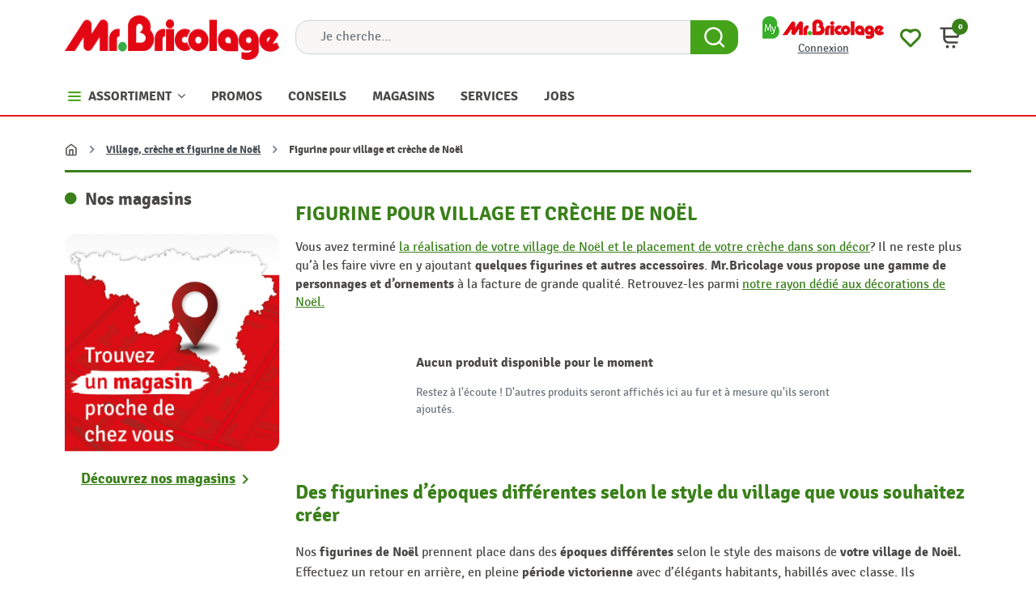

--- FILE ---
content_type: text/html; charset=utf-8
request_url: https://www.mr-bricolage.be/2636-figurine-pour-village-et-creche-de-noel
body_size: 62362
content:
<!doctype html>
<html lang="fr-FR">

  <head>
    
      
  <meta charset="utf-8">


  <meta http-equiv="x-ua-compatible" content="ie=edge">



  <title>Figurines décoratives pour village de Noël ou crèche</title>
  <!--JMP before CB uc.js-->
        <script id="Cookiebot" src="https://consent.cookiebot.com/uc.js" data-cbid="8cec4ccc-42a4-4d7a-a56e-05b30dccd229" data-blockingmode="auto" type="text/javascript"></script>
<script type="text/javascript" async="" src="https://www.mr-bricolage.be/v/scripts/velw.min.js"></script>
    <!--JMP after CB uc.js-->
  
  <!--JMP before displayAfterTitleTag-->
    <script data-keepinline="true">
    var cdcGtmApi = '//www.mr-bricolage.be/module/cdc_googletagmanager/async';
    var ajaxShippingEvent = 1;
    var ajaxPaymentEvent = 1;

/* datalayer */
dataLayer = window.dataLayer || [];
    let cdcDatalayer = {"pageCategory":"category","event":null,"ecommerce":{"currency":"EUR"},"google_tag_params":{"ecomm_pagetype":"category","ecomm_category":"Figurine pour village et creche de Noel"}};
    dataLayer.push(cdcDatalayer);

/* call to GTM Tag*/
(function(w,d,s,l,i){w[l]=w[l]||[];w[l].push({'gtm.start':
new Date().getTime(),event:'gtm.js'});var f=d.getElementsByTagName(s)[0],
j=d.createElement(s),dl=l!='dataLayer'?'&l='+l:'';j.async=true;j.src=
'https://www.googletagmanager.com/gtm.js?id='+i+dl;f.parentNode.insertBefore(j,f);
})(window,document,'script','dataLayer','GTM-W8VZH6K');




/* async call to avoid cache system for dynamic data */
dataLayer.push({
  'event': 'datalayer_ready'
});
</script>
  <!--JMP after displayAfterTitleTag-->
  

<meta name="description" content="Votre village de Noël et votre crèche méritent d’être décorés avec les plus belles figurines. Retrouvez-les chez Mr.Bricolage.">
  <meta name="keywords" content="">
  <!--Content for icons and shortcuts-->
  <link rel="apple-touch-icon" sizes="180x180" href="/img/apple-touch-icon.png?1703148066">
  <link rel="apple-touch-icon" href="/img/Mr_Bricolage_logo_B_192.png?1703148066">
  <link rel="icon" type="image/png" sizes="32x32" href="/img/favicon-32x32.png?1703148066">
  <link rel="icon" type="image/png" sizes="16x16" href="/img/favicon-16x16.png?1703148066">
  <link rel="manifest" href="/img/site.webmanifest?1703148066">
  <link rel="mask-icon" href="/img/safari-pinned-tab.svg?1703148066" color="#5bbad5">
  <meta name="msapplication-TileColor" content="#da532c">
  <meta name="theme-color" content="#ffffff">
  <!--End content for icons and shortcuts-->
      <link rel="canonical" href="https://www.mr-bricolage.be/2636-figurine-pour-village-et-creche-de-noel">
    
      

  
    
  



  <meta name="viewport" content="width=device-width, initial-scale=1">



  <link rel="icon" type="image/vnd.microsoft.icon" href="https://www.mr-bricolage.be/img/favicon.ico?1703148066">
  <link rel="shortcut icon" type="image/x-icon" href="https://www.mr-bricolage.be/img/favicon.ico?1703148066">



  <meta property="og:title" content="Figurines décoratives pour village de Noël ou crèche"/>
  <meta property="og:description" content="Votre village de Noël et votre crèche méritent d’être décorés avec les plus belles figurines. Retrouvez-les chez Mr.Bricolage."/>
<meta property="og:type" content="website"/>
<meta property="og:url" content="https://www.mr-bricolage.be/2636-figurine-pour-village-et-creche-de-noel"/>
<meta property="og:site_name" content="Mr.Bricolage"/>

  <meta property="og:image" content="https://www.mr-bricolage.be/c/2636-category_default/figurine-pour-village-et-creche-de-noel.jpg"/>
<meta name="twitter:card" content="summary_large_image">
<meta property="twitter:title" content="Figurines décoratives pour village de Noël ou crèche"/>
  <meta property="twitter:description" content="Votre village de Noël et votre crèche méritent d’être décorés avec les plus belles figurines. Retrouvez-les chez Mr.Bricolage."/>
<meta property="twitter:site" content="Mr.Bricolage"/>
<meta property="twitter:creator" content="Mr.Bricolage"/>
<meta property="twitter:domain" content="https://www.mr-bricolage.be/2636-figurine-pour-village-et-creche-de-noel"/>

  <meta property="twitter:image" content="https://www.mr-bricolage.be/c/2636-category_default/figurine-pour-village-et-creche-de-noel.jpg"/>
      <meta property="twitter:image:alt" content="Votre village de Noël et votre crèche méritent d’être décorés avec les plus belles figurines. Retrouvez-les chez Mr.Bricolage."/>
  

      <script type="application/ld+json">
      {
    "@context": "http://schema.org",
    "@type": "BreadcrumbList",
    "itemListElement": [
        {
            "@type": "ListItem",
            "position": 1,
            "name": "Accueil",
            "item": "https://www.mr-bricolage.be/"
        },
        {
            "@type": "ListItem",
            "position": 2,
            "name": "Village, crèche et figurine de Noël",
            "item": "https://www.mr-bricolage.be/2630-village-creche-et-figurine-de-noel"
        },
        {
            "@type": "ListItem",
            "position": 3,
            "name": "Figurine pour village et crèche de Noël",
            "item": "https://www.mr-bricolage.be/2636-figurine-pour-village-et-creche-de-noel"
        }
    ]
}
    </script>
        <script type="application/ld+json">
      {
    "@context": "http://schema.org",
    "@type": "Organization",
    "name": "Mr.Bricolage",
    "url": "https://www.mr-bricolage.be/",
    "logo": {
        "@type": "ImageObject",
        "url": "https://www.mr-bricolage.be/img/logo-1703147986.jpg"
    },
    "contactPoint": {
        "@type": "ContactPoint",
        "telephone": "+32 (0) 81 40 82 82",
        "contactType": "customer service"
    },
    "address": {
        "@type": "PostalAddress",
        "postalCode": "5100",
        "streetAddress": "Rue des Morgelines 8",
        "addressLocality": "NANINNE, Belgique"
    }
}
    </script>
  
<style type="text/css">.af_pl_wrapper .pagination{display:none;}@media(max-width:767px){#amazzing_filter{position:fixed;opacity:0;}}</style><script src="https://www.google.com/recaptcha/api.js?&hl=fr" ></script>
<script type="text/javascript">
    var PA_GOOGLE_CAPTCHA_THEME = 'light';
            var PA_GOOGLE_V3_CAPTCHA_SITE_KEY = '6LfVnTQsAAAAANVvZBk_OtKxoHBXkakBbB2vDOii';
        var PA_GOOGLE_V3_POSITION = 'bottomright';
    </script>
<meta name="generator" content="Powered by Creative Slider 6.6.10 - Multi-Purpose, Responsive, Parallax, Mobile-Friendly Slider Module for PrestaShop." />
<style>
			.cdpcp__menu,
		.cdpcp__items-wrapper {
			background-color: #FFF !important;
			border-color: #D6D4D4 !important;
		}

		.cdpcp-menu__button {
			color: #3A3939 !important;
		}

		.cdpcp__slideout {
			background-color: #FFF !important;
			color: #3A3939 !important;
		}

		.cdpcp-slideout__button {
			background-color: #3a801a !important;
			border-color: #42B856 !important;
			color: #FFF !important;
		}
	
	
				@media only screen {
			.cdpcp-highlight,
			.cdpcp-highlight > * {
				background-color: rgb(255, 255, 173) !important;
				color: rgb(33, 33, 33) !important;
			}
		}
	
			@media (min-width: 768px) {
			.cdpcp-table__feature-row:hover {
				outline: 1px solid rgb(33, 33, 33) !important;
			}
		}
	</style>
<!-- ProductVideo vars -->
<script type="text/javascript">
        var pv_default = 0;
        var pv_pos = 1;
        var pv_pos_custom = 1;
        var pv_limit = 0;
        var pv_img_repeat = 1;
        var pv_force_thumb_size = 0;
        var pv_side_position = 0;
        var pv_side_insertion = 3;
        var pv_listings_desk = 0;
        var pv_force_close = 0;
        var pv_list_btn_place = 0;
        var pv_list_btn_place_method = 0;
        var pv_listings_button_controls = 0;
        var pv_list_image_autoplay = 0;
        var pv_list_image_muted = 1;
        var pv_list_image_loop = 1;
        var pv_list_image_click = 1;
        var pv_list_image_controls = 0;
        var pv_force_controls = 0;
        var pv_yt_auto = 1;
        var pv_yt_rel = 0;
        var pv_yt_cont = 1;
        var pv_yt_loop = 1;
        var pv_yt_priv = 1;
        var pv_yt_mute = 0;
        var pv_vim_autoplay = 1;
        var pv_vim_title = 1;
        var pv_vim_controls = 1;
        var pv_vim_badge = 1;
        var pv_vim_byline = 1;
        var pv_vim_loop = 1;
        var pv_vim_portrait = 1;
        var pv_vim_background = 0;
        var pv_vim_muted = 1;
        var pv_vid_autoplay = 0;
        var pv_vid_controls = 1;
        var pv_vid_muted = 0;
        var pv_vid_loop = 1;
        var pv_load_delay = 800;
        var pv_thumb_dir = 0;
        var pv_image_zindex = 1;
        var pv_custom_slider_sync = 1;
        var pv_slider_refresh = 0;
        var pv_videoholder_screen = 0;
        var pv_fancy_link = 1;
        var pv_deep_select = 0;
        var pv_disable_autosize = 0;
        var pv_disable_img_hide = 0;
        var pv_disable_replace = 0;
        var pv_hide_image_container = 0;
        var pv_thumb_add_width = 0;
        var pv_thumb_disable = 0;
        var pv_no_padding = 0;
        var pv_click_to_activate = 0;
            var pv_custom_placement = '';
        var pv_list_selector = '.products article';
        var pv_list_video_holder = '.thumbnail-container';
        var pv_list_cust_filter = '0';
        var pv_listings_btn_adv = '';
        var pv_list_image_bg = '#FFFFFF';
        var pv_vim_color = '#00adef';
        var pv_video_holder = '.js-product-main-images';
        var pv_image_holder = '.js-product-main-images img:eq(0)';
        var pv_thumb_selector = '.js-product-thumbs .swipper-wrapper';
        var pv_custom_img_slider = 'swiper-slider';
        var pv_slider_thumb_sel = '.js-product-thumbs';
        var pv_slider_img_sel = '.js-product-main-images';
        var pv_clt = 'div';
        var pv_hide_display = '';
        var pv_click_behaviour_type = 'mousedown';
        var pv_video_player = 'https://www.mr-bricolage.be/modules/productvideo/player.php';
        var pv_burl = '/';
            var pv_slider_img_pre = '<div class="swiper-slide">';         var pv_slider_img_post = '</div>';         var pv_thumb_before = '<div class="swiper-slide">';         var pv_thumb_after = '</div>';          
    var pv_video_list = false;
        var pv_providers = {"youtube":[],"youtu.be":[],"youtube-nocookie":[],"vimeo":[],"youtube.com":{"id_provider":1,"name":"youtube","domain":"youtube.com","type":2},"vimeo.com":{"id_provider":2,"name":"vimeo","domain":"vimeo.com","type":2}};     </script>
<!-- Video Microdata Start -->
<!-- Video Microdata End -->

  



      <link rel="preload" as="image" href="https://www.mr-bricolage.be/img/logo-1703147986.jpg">
    
  
  <link
      rel="preload"
      href="https://www.mr-bricolage.be/themes/mrb/assets/fonts/MaterialIcons-Regular-2d8017489da689caedc1529e72055673.woff2"
      as="font"
      crossorigin
    ><link
      rel="preload"
      href="https://www.mr-bricolage.be/themes/mrb/assets/fonts/icomoon-d7aecaf7d15cbb1a5968007421e0052f.woff2"
      as="font"
      crossorigin
    >




  




  	




  <script type="text/javascript">
        var LS_Meta = {"v":"6.6.10"};
        var af_ajax = {"path":"https:\/\/www.mr-bricolage.be\/module\/amazzingfilter\/ajax?ajax=1","token":"b5e9e88ea8d346b22d9a821d866f0879"};
        var af_classes = {"load_font":"1","icon-filter":"icon-filter","u-times":"u-times","icon-eraser":"icon-eraser","icon-lock":"icon-lock","icon-unlock-alt":"icon-unlock-alt","icon-minus":"icon-minus","icon-plus":"icon-plus","icon-check":"icon-check","icon-save":"icon-save","js-product-miniature":"products-list__block","pagination":"pagination"};
        var af_ids = {"main":"main"};
        var af_is_modern = 1;
        var af_param_names = {"p":"page","n":"resultsPerPage"};
        var af_product_count_text = "";
        var af_product_list_class = "af-product-list";
        var ajaxurl = "https:\/\/www.mr-bricolage.be\/module\/mrbcustomers\/process";
        var btPixel = {"btnAddToWishlist":"button.wishlist-button-add","tagContent":{"sPixel":" 1071196853216762","aDynTags":{"content_type":{"label":"content_type","value":"product"},"value":{"label":"value","value":"0.00"},"content_name":{"label":"content_name","value":"Figurine pour village et cr\u00e8che de No\u00ebl"},"content_category":{"label":"content_category","value":"No\u00ebl > Village, cr\u00e8che et figurine de No\u00ebl > Figurine pour village et cr\u00e8che de No\u00ebl"}},"sCR":"\n","aTrackingType":{"label":"tracking_type","value":"ViewCategory"},"sJsObjName":"oPixelFacebook"},"tagContentApi":"{\"sPixel\":\" 1071196853216762\",\"aDynTags\":{\"content_type\":{\"label\":\"content_type\",\"value\":\"product\"},\"value\":{\"label\":\"value\",\"value\":\"0.00\"},\"content_name\":{\"label\":\"content_name\",\"value\":\"Figurine pour village et cr\\u00e8che de No\\u00ebl\"},\"content_category\":{\"label\":\"content_category\",\"value\":\"No\\u00ebl > Village, cr\\u00e8che et figurine de No\\u00ebl > Figurine pour village et cr\\u00e8che de No\\u00ebl\"}},\"sCR\":\"\\n\",\"aTrackingType\":{\"label\":\"tracking_type\",\"value\":\"ViewCategory\"},\"sJsObjName\":\"oPixelFacebook\"}","tagContentApiCheck":"32207150beb4236f925a7e0a9a82356b","ApiToken":"8b14e37b69afba32886cba7bd5de3e37","pixel_id":" 1071196853216762","activate_pixel":"0","bUseConsent":"0","iConsentConsentLvl":0,"bConsentHtmlElement":"","bConsentHtmlElementSecond":"","token":"51c814ee01bebfacb94a793dfdcb4ea5","ajaxUrl":"https:\/\/www.mr-bricolage.be\/module\/facebookproductad\/ajax","external_id":"0","useAdvancedMatching":false,"advancedMatchingData":false,"fbdaSeparator":"v","pixelCurrency":"EUR","comboExport":"0","prefix":"","prefixLang":"FR","useConversionApi":"0","useApiForPageView":"0","currentPage":"category","id_order":false,"id_product_attribute":false};
        var cdpcpAjaxErrorMsg = "Il y avait un probl\u00e8me lors de la mise \u00e0 jour de votre produit la liste de comparaison. S'il vous pla\u00eet essayer de nouveau dans un moment ou essayez de rafra\u00eechir la page.";
        var cdpcpButton = "<button\n\ttype=\"button\"\n\tclass=\"btn cdpcp-compare-btn cdpcp-compare-btn--no-js btn-tertiary\"\n>\n\t\t\t<svg width=\"24\" height=\"24\" viewBox=\"0 0 24 24\" fill=\"none\" xmlns=\"http:\/\/www.w3.org\/2000\/svg\" class=\"cdpcp-icon-add cdpcp-compare-btn__icon cdpcp-compare-btn__icon--add\">\n\t\t<rect x=\"3\" y=\"3\" width=\"18\" height=\"18\" rx=\"2\" fill=\"white\"\/>\n\t\t<rect x=\"3\" y=\"3\" width=\"18\" height=\"18\" rx=\"2\" stroke=\"#4A4947\" stroke-width=\"2\"\/>\n\t\t<use xlink:href=\"#cdpcp-icon-add\"><\/use>\n\t<\/svg>\n\n\t<svg width=\"24\" height=\"24\" viewBox=\"0 0 24 24\" fill=\"none\" xmlns=\"http:\/\/www.w3.org\/2000\/svg\" class=\"cdpcp-icon-remove cdpcp-compare-btn__icon cdpcp-compare-btn__icon--remove\">\n\t\t<g clip-path=\"url(#clip0_3153_27838)\">\n\t\t\t<rect x=\"2\" y=\"2\" width=\"20\" height=\"20\" rx=\"3\" fill=\"#4A4947\"\/>\n\t\t\t<path d=\"M10.5001 14.3791L17.3941 7.48438L18.4553 8.54488L10.5001 16.5001L5.72705 11.7271L6.78755 10.6666L10.5001 14.3791Z\" fill=\"white\"\/>\n\t\t<\/g>\n\t\t<defs>\n\t\t\t<clipPath id=\"clip0_3153_27838\">\n\t\t\t\t<rect x=\"2\" y=\"2\" width=\"20\" height=\"20\" rx=\"3\" fill=\"white\"\/>\n\t\t\t<\/clipPath>\n\t\t<\/defs>\n\t\t<use xlink:href=\"#cdpcp-icon-remove\"><\/use>\n\t<\/svg>\n\t\n\t<svg class=\"cdpcp-icon-loading cdpcp-compare-btn__icon cdpcp-compare-btn__icon--loading\">\n\t\t<use xlink:href=\"#cdpcp-icon-loading\"><\/use>\n\t<\/svg>\n\n\t<span class=\"cdpcp-compare-btn__text cdpcp-compare-btn__text--add\">\n\t\tAjouter au comparateur\n\t<\/span>\n\n\t<span class=\"cdpcp-compare-btn__text cdpcp-compare-btn__text--remove\">\n\t\tSupprimer du comparateur\n\t<\/span>\n<\/button>\n";
        var cdpcpConfig = {"filterMode":0,"footerHook":"DisplayBeforeBodyClosingTag","highlightBkg":"rgb(255, 255, 173)","highlightText":"rgb(33, 33, 33)","highlightType":"2","hoverOutlineColor":"rgb(33, 33, 33)","hoverOutlineEnabled":true,"listsButtonPosition":"above","listsButtonSelector":".js-product-miniature .mrb-miniature-bottom","popupCompareEnabled":false,"preDefinedStyle":"custom","sharingOptions":["facebook","facebook_messenger","twitter","pinterest","whatsapp","email"],"showAddToCartButton":"0","showAvailability":true,"showColorSwatches":true,"showCondition":true,"showDescription":true,"showEan":false,"showIsbn":false,"showManufacturer":false,"showPrice":true,"showProductPageButton":true,"showQuickView":false,"showReference":false,"showReviews":true,"showStickyFooterQuickView":true,"showSupplier":false,"showUpc":false,"slideOutBkgColor":"#FFF","slideOutButtonBkgColor":"#3a801a","slideOutButtonBorderColor":"#42B856","slideOutButtonTextColor":"#FFF","slideOutTextColor":"#3A3939","stickyBkgColor":"#FFF","stickyBorderColor":"#D6D4D4","stickyDotColor":"#3A3939","stickyFooterEnabled":true,"stickyFooterPosition":"bottom_right"};
        var cdpcpErrorTitle = "Erreur";
        var cdpcpFilterModes = {"BLACKLIST":0,"WHITELIST":1};
        var cdpcpFilteredProductIds = [];
        var cdpcpNumCompareProducts = 0;
        var cdpcpProductIds = [];
        var cdpcpToken = "1a46de3ed9db102407866cbddf7c4c24";
        var companylabel = "Soci\u00e9t\u00e9 <small class=\"text-muted\">*<\/small>";
        var contactlabel = "Contact <small class=\"text-muted\">*<\/small>";
        var firstnamelabel = "Pr\u00e9nom <small class=\"text-muted\">*<\/small>";
        var iqitmegamenu = {"sticky":false,"mobileType":"","containerSelector":"#wrapper .container"};
        var jolisearch = {"amb_joli_search_action":"https:\/\/www.mr-bricolage.be\/module\/ambjolisearch\/jolisearch","amb_joli_search_link":"https:\/\/www.mr-bricolage.be\/module\/ambjolisearch\/jolisearch","amb_joli_search_controller":"jolisearch","blocksearch_type":"top","show_cat_desc":0,"ga_acc":0,"id_lang":1,"url_rewriting":true,"use_autocomplete":1,"minwordlen":3,"l_products":"Nos produits","l_manufacturers":"Nos marques","l_suppliers":"Nos fournisseurs","l_categories":"Nos cat\u00e9gories","l_no_results_found":"Aucun produit ne correspond \u00e0 cette recherche","l_more_results":"Montrer tous les r\u00e9sultats \u00bb","ENT_QUOTES":3,"jolisearch_position":{"my":"center top","at":"center bottom","collision":"fit none"},"classes":"ps17 centered-list","display_manufacturer":"","display_supplier":"","display_category":"","use_mobile_ux":"","mobile_media_breakpoint":"576","mobile_opening_selector":"","show_add_to_cart_button":"","add_to_cart_button_style":1,"show_features":"1","feature_ids":[],"show_feature_values_only":true,"show_price":"1","theme":"finder"};
        var lastnamelabel = "Nom <small class=\"text-muted\">*<\/small>";
        var listDisplayAjaxUrl = "https:\/\/www.mr-bricolage.be\/module\/is_themecore\/ajaxTheme";
        var load_more = true;
        var newsletterCmsUrl = "https:\/\/www.mr-bricolage.be\/content\/189-newsletter";
        var prestashop = {"cart":{"products":[],"totals":{"total":{"type":"total","label":"Total","amount":0,"value":"0,00\u00a0\u20ac"},"total_including_tax":{"type":"total","label":"Total TTC\u00a0:","amount":0,"value":"0,00\u00a0\u20ac"},"total_excluding_tax":{"type":"total","label":"Total HT\u00a0:","amount":0,"value":"0,00\u00a0\u20ac"}},"subtotals":{"products":{"type":"products","label":"Sous-total","amount":0,"value":"0,00\u00a0\u20ac"},"discounts":null,"shipping":{"type":"shipping","label":"Livraison","amount":0,"value":""},"tax":null},"products_count":0,"summary_string":"0 articles","vouchers":{"allowed":1,"added":[]},"discounts":[],"minimalPurchase":0,"minimalPurchaseRequired":""},"currency":{"id":1,"name":"Euro","iso_code":"EUR","iso_code_num":"978","sign":"\u20ac"},"customer":{"lastname":null,"firstname":null,"email":null,"birthday":null,"newsletter":null,"newsletter_date_add":null,"optin":null,"website":null,"company":null,"siret":null,"ape":null,"is_logged":false,"gender":{"type":null,"name":null},"addresses":[]},"country":{"id_zone":9,"id_currency":0,"call_prefix":32,"iso_code":"BE","active":"1","contains_states":"0","need_identification_number":"0","need_zip_code":"1","zip_code_format":"NNNN","display_tax_label":"0","name":"Belgique","id":3},"language":{"name":"Fran\u00e7ais (French)","iso_code":"fr","locale":"fr-FR","language_code":"fr","active":"1","is_rtl":"0","date_format_lite":"d\/m\/Y","date_format_full":"d\/m\/Y H:i:s","id":1},"page":{"title":"","canonical":"https:\/\/www.mr-bricolage.be\/2636-figurine-pour-village-et-creche-de-noel","meta":{"title":"Figurines d\u00e9coratives pour village de No\u00ebl ou cr\u00e8che","description":"Votre village de No\u00ebl et votre cr\u00e8che m\u00e9ritent d\u2019\u00eatre d\u00e9cor\u00e9s avec les plus belles figurines. Retrouvez-les chez Mr.Bricolage.","keywords":"","robots":"index"},"page_name":"category","body_classes":{"lang-fr":true,"lang-rtl":false,"country-BE":true,"currency-EUR":true,"layout-left-column":true,"page-category":true,"tax-display-disabled":true,"page-customer-account":false,"category-id-2636":true,"category-Figurine pour village et cr\u00e8che de No\u00ebl":true,"category-id-parent-2630":true,"category-depth-level-4":true},"admin_notifications":[],"password-policy":{"feedbacks":{"0":"Tr\u00e8s faible","1":"Faible","2":"Moyenne","3":"Fort","4":"Tr\u00e8s fort","Straight rows of keys are easy to guess":"Les suites de touches sur le clavier sont faciles \u00e0 deviner","Short keyboard patterns are easy to guess":"Les mod\u00e8les courts sur le clavier sont faciles \u00e0 deviner.","Use a longer keyboard pattern with more turns":"Utilisez une combinaison de touches plus longue et plus complexe.","Repeats like \"aaa\" are easy to guess":"Les r\u00e9p\u00e9titions (ex. : \"aaa\") sont faciles \u00e0 deviner.","Repeats like \"abcabcabc\" are only slightly harder to guess than \"abc\"":"Les r\u00e9p\u00e9titions (ex. : \"abcabcabc\") sont seulement un peu plus difficiles \u00e0 deviner que \"abc\".","Sequences like abc or 6543 are easy to guess":"Les s\u00e9quences (ex. : abc ou 6543) sont faciles \u00e0 deviner.","Recent years are easy to guess":"Les ann\u00e9es r\u00e9centes sont faciles \u00e0 deviner.","Dates are often easy to guess":"Les dates sont souvent faciles \u00e0 deviner.","This is a top-10 common password":"Ce mot de passe figure parmi les 10 mots de passe les plus courants.","This is a top-100 common password":"Ce mot de passe figure parmi les 100 mots de passe les plus courants.","This is a very common password":"Ceci est un mot de passe tr\u00e8s courant.","This is similar to a commonly used password":"Ce mot de passe est similaire \u00e0 un mot de passe couramment utilis\u00e9.","A word by itself is easy to guess":"Un mot seul est facile \u00e0 deviner.","Names and surnames by themselves are easy to guess":"Les noms et les surnoms seuls sont faciles \u00e0 deviner.","Common names and surnames are easy to guess":"Les noms et les pr\u00e9noms courants sont faciles \u00e0 deviner.","Use a few words, avoid common phrases":"Utilisez quelques mots, \u00e9vitez les phrases courantes.","No need for symbols, digits, or uppercase letters":"Pas besoin de symboles, de chiffres ou de majuscules.","Avoid repeated words and characters":"\u00c9viter de r\u00e9p\u00e9ter les mots et les caract\u00e8res.","Avoid sequences":"\u00c9viter les s\u00e9quences.","Avoid recent years":"\u00c9vitez les ann\u00e9es r\u00e9centes.","Avoid years that are associated with you":"\u00c9vitez les ann\u00e9es qui vous sont associ\u00e9es.","Avoid dates and years that are associated with you":"\u00c9vitez les dates et les ann\u00e9es qui vous sont associ\u00e9es.","Capitalization doesn't help very much":"Les majuscules ne sont pas tr\u00e8s utiles.","All-uppercase is almost as easy to guess as all-lowercase":"Un mot de passe tout en majuscules est presque aussi facile \u00e0 deviner qu'un mot de passe tout en minuscules.","Reversed words aren't much harder to guess":"Les mots invers\u00e9s ne sont pas beaucoup plus difficiles \u00e0 deviner.","Predictable substitutions like '@' instead of 'a' don't help very much":"Les substitutions pr\u00e9visibles comme '\"@\" au lieu de \"a\" n'aident pas beaucoup.","Add another word or two. Uncommon words are better.":"Ajoutez un autre mot ou deux. Pr\u00e9f\u00e9rez les mots peu courants."}}},"shop":{"name":"Mr.Bricolage","logo":"https:\/\/www.mr-bricolage.be\/img\/logo-1703147986.jpg","stores_icon":"https:\/\/www.mr-bricolage.be\/img\/logo_stores.png","favicon":"https:\/\/www.mr-bricolage.be\/img\/favicon.ico"},"core_js_public_path":"\/themes\/","urls":{"base_url":"https:\/\/www.mr-bricolage.be\/","current_url":"https:\/\/www.mr-bricolage.be\/2636-figurine-pour-village-et-creche-de-noel","shop_domain_url":"https:\/\/www.mr-bricolage.be","img_ps_url":"https:\/\/www.mr-bricolage.be\/img\/","img_cat_url":"https:\/\/www.mr-bricolage.be\/img\/c\/","img_lang_url":"https:\/\/www.mr-bricolage.be\/img\/l\/","img_prod_url":"https:\/\/www.mr-bricolage.be\/img\/p\/","img_manu_url":"https:\/\/www.mr-bricolage.be\/img\/m\/","img_sup_url":"https:\/\/www.mr-bricolage.be\/img\/su\/","img_ship_url":"https:\/\/www.mr-bricolage.be\/img\/s\/","img_store_url":"https:\/\/www.mr-bricolage.be\/img\/st\/","img_col_url":"https:\/\/www.mr-bricolage.be\/img\/co\/","img_url":"https:\/\/www.mr-bricolage.be\/themes\/mrb\/assets\/img\/","css_url":"https:\/\/www.mr-bricolage.be\/themes\/mrb\/assets\/css\/","js_url":"https:\/\/www.mr-bricolage.be\/themes\/mrb\/assets\/js\/","pic_url":"https:\/\/www.mr-bricolage.be\/upload\/","theme_assets":"https:\/\/www.mr-bricolage.be\/themes\/mrb\/assets\/","theme_dir":"https:\/\/www.mr-bricolage.be\/mnt\/data\/www\/mr-bricolage.be\/www\/themes\/mrb\/","pages":{"address":"https:\/\/www.mr-bricolage.be\/adresse","addresses":"https:\/\/www.mr-bricolage.be\/adresses","authentication":"https:\/\/www.mr-bricolage.be\/connexion","manufacturer":"https:\/\/www.mr-bricolage.be\/marques","cart":"https:\/\/www.mr-bricolage.be\/panier","category":"https:\/\/www.mr-bricolage.be\/index.php?controller=category","cms":"https:\/\/www.mr-bricolage.be\/index.php?controller=cms","contact":"https:\/\/www.mr-bricolage.be\/nous-contacter","discount":"https:\/\/www.mr-bricolage.be\/reduction","guest_tracking":"https:\/\/www.mr-bricolage.be\/suivi-commande-invite","history":"https:\/\/www.mr-bricolage.be\/historique-commandes","identity":"https:\/\/www.mr-bricolage.be\/identite","index":"https:\/\/www.mr-bricolage.be\/","my_account":"https:\/\/www.mr-bricolage.be\/mon-compte","order_confirmation":"https:\/\/www.mr-bricolage.be\/confirmation-commande","order_detail":"https:\/\/www.mr-bricolage.be\/index.php?controller=order-detail","order_follow":"https:\/\/www.mr-bricolage.be\/suivi-commande","order":"https:\/\/www.mr-bricolage.be\/commande","order_return":"https:\/\/www.mr-bricolage.be\/index.php?controller=order-return","order_slip":"https:\/\/www.mr-bricolage.be\/avoirs","pagenotfound":"https:\/\/www.mr-bricolage.be\/page-introuvable","password":"https:\/\/www.mr-bricolage.be\/recuperation-mot-de-passe","pdf_invoice":"https:\/\/www.mr-bricolage.be\/index.php?controller=pdf-invoice","pdf_order_return":"https:\/\/www.mr-bricolage.be\/index.php?controller=pdf-order-return","pdf_order_slip":"https:\/\/www.mr-bricolage.be\/index.php?controller=pdf-order-slip","prices_drop":"https:\/\/www.mr-bricolage.be\/promotions","product":"https:\/\/www.mr-bricolage.be\/index.php?controller=product","registration":"https:\/\/www.mr-bricolage.be\/inscription","search":"https:\/\/www.mr-bricolage.be\/recherche","sitemap":"https:\/\/www.mr-bricolage.be\/plan-site","stores":"https:\/\/www.mr-bricolage.be\/index.php?controller=stores","supplier":"https:\/\/www.mr-bricolage.be\/fournisseur","new_products":"https:\/\/www.mr-bricolage.be\/nouveaux-produits","brands":"https:\/\/www.mr-bricolage.be\/marques","register":"https:\/\/www.mr-bricolage.be\/inscription","order_login":"https:\/\/www.mr-bricolage.be\/commande?login=1"},"alternative_langs":[],"actions":{"logout":"https:\/\/www.mr-bricolage.be\/?mylogout="},"no_picture_image":{"bySize":{"small_default":{"url":"https:\/\/www.mr-bricolage.be\/img\/p\/fr-default-small_default.jpg","width":98,"height":98},"cart_default":{"url":"https:\/\/www.mr-bricolage.be\/img\/p\/fr-default-cart_default.jpg","width":125,"height":125},"home_default":{"url":"https:\/\/www.mr-bricolage.be\/img\/p\/fr-default-home_default.jpg","width":250,"height":250},"medium_default":{"url":"https:\/\/www.mr-bricolage.be\/img\/p\/fr-default-medium_default.jpg","width":452,"height":452},"large_default":{"url":"https:\/\/www.mr-bricolage.be\/img\/p\/fr-default-large_default.jpg","width":800,"height":800}},"small":{"url":"https:\/\/www.mr-bricolage.be\/img\/p\/fr-default-small_default.jpg","width":98,"height":98},"medium":{"url":"https:\/\/www.mr-bricolage.be\/img\/p\/fr-default-home_default.jpg","width":250,"height":250},"large":{"url":"https:\/\/www.mr-bricolage.be\/img\/p\/fr-default-large_default.jpg","width":800,"height":800},"legend":""}},"configuration":{"display_taxes_label":false,"display_prices_tax_incl":true,"is_catalog":false,"show_prices":true,"opt_in":{"partner":true},"quantity_discount":{"type":"discount","label":"Remise sur prix unitaire"},"voucher_enabled":1,"return_enabled":0},"field_required":[],"breadcrumb":{"links":[{"title":"Accueil","url":"https:\/\/www.mr-bricolage.be\/"},{"title":"Village, cr\u00e8che et figurine de No\u00ebl","url":"https:\/\/www.mr-bricolage.be\/2630-village-creche-et-figurine-de-noel"},{"title":"Figurine pour village et cr\u00e8che de No\u00ebl","url":"https:\/\/www.mr-bricolage.be\/2636-figurine-pour-village-et-creche-de-noel"}],"count":3},"link":{"protocol_link":"https:\/\/","protocol_content":"https:\/\/"},"time":1768906793,"static_token":"51c814ee01bebfacb94a793dfdcb4ea5","token":"2c1024a8bc2647051f49f2cbbc1287ec","debug":false,"modules":{"mrb_shoppingcart":{"default_title_message_error":"Oups ! Une erreur inattendue s'est produite","default_body_message_error":"Nous sommes d\u00e9sol\u00e9s, mais il semble qu'un grain de sable se soit gliss\u00e9 dans les rouages de notre site. Pourriez-vous r\u00e9essayer plus tard ?","default_close_message_button_error":"Fermer"},"mrbpickup":null,"mrbcore":null}};
        var psemailsubscription_subscription = "https:\/\/www.mr-bricolage.be\/module\/ps_emailsubscription\/subscription";
        var show_load_more_btn = false;
        var vncfc_fc_url = "https:\/\/www.mr-bricolage.be\/module\/vatnumbercleaner\/vncfc?";
      </script>
		<link rel="stylesheet" href="https://www.mr-bricolage.be/themes/mrb/assets/cache/theme-47d92c510.css" media="all">
	
	


        <link rel="preload" href="/modules/creativeelements/views/lib/ceicons/fonts/ceicons.woff2?8goggd" as="font" type="font/woff2" crossorigin>
        


    
  </head>

  <body id="category" class="lang-fr country-be currency-eur layout-left-column page-category tax-display-disabled category-id-2636 category-figurine-pour-village-et-creche-de-noel category-id-parent-2630 category-depth-level-4 ce-kit-1 elementor-page elementor-page-2636040101">

    
      <!-- Google Tag Manager (noscript) -->
<noscript><iframe src="https://www.googletagmanager.com/ns.html?id=GTM-W8VZH6K"
height="0" width="0" style="display:none;visibility:hidden"></iframe></noscript>
<!-- End Google Tag Manager (noscript) -->

    

    <main class="l-main">
      
              

      <header id="header" class="l-header">
        
          	
    <div class="header-banner">
        
    </div>



    


    <div class="js-header-top-wrapper">

        <div class="header-top js-header-top">
            <div class="header-top__content py-0">

                <div class="container">

                    <div class="row header-top__row py-2 gap-2">

                        <div class="col flex-grow-0 header-top__block header-top__block--menu-toggle d-block d-md-none">
                            <div id="iqitmegamenu-shower" class="header-top__link">
                                <div class="header-top__icon-container">
						            <span class="header-top__icon material-icons">menu</span>
					            </div> 
                            </div>
                        </div>

                        <div class="col-md-3 col header-top__block header-top__block--logo">
                            <a href="https://www.mr-bricolage.be/">
                                                                    <img
                                                                                            src="https://www.mr-bricolage.be/img/logo-1703147986.jpg"
                                                                                                                                                                                        class="logo img-fluid"
                                            alt="Mr.Bricolage logo">
                                                            </a>
                        </div>

                        <div class="header-top__block header-top__block--search col d-sm-block">

	<div id="_desktop_search_from_mrb" class="d-md-block">
		<form class="search-form js-search-form" data-search-controller-url="https://www.mr-bricolage.be/module/is_searchbar/ajaxSearch" method="get" action="//www.mr-bricolage.be/recherche">
			<div class="search-form__form-group">
				<input type="hidden" name="controller" value="search">
				<input class="js-search-input search-form__input form-control"
					   placeholder="Je cherche..."
					   type="text"
					   name="s"
					   value="">
				<button type="submit" class="search-form__btn btn" aria-label="Search Button">
										<svg width="31" height="30" viewBox="0 0 31 30" fill="none" xmlns="http://www.w3.org/2000/svg">
					<g id="Icon Right">
					<path id="Vector (Stroke)" fill-rule="evenodd" clip-rule="evenodd" d="M14.4375 4.99994C9.60501 4.99994 5.6875 8.91745 5.6875 13.7499C5.6875 18.5824 9.60501 22.4999 14.4375 22.4999C19.27 22.4999 23.1875 18.5824 23.1875 13.7499C23.1875 8.91745 19.27 4.99994 14.4375 4.99994ZM3.1875 13.7499C3.1875 7.53674 8.2243 2.49994 14.4375 2.49994C20.6507 2.49994 25.6875 7.53674 25.6875 13.7499C25.6875 19.9631 20.6507 24.9999 14.4375 24.9999C8.2243 24.9999 3.1875 19.9631 3.1875 13.7499Z" fill="white"/>
					<path id="Vector (Stroke)_2" fill-rule="evenodd" clip-rule="evenodd" d="M20.6159 19.9284C21.104 19.4402 21.8955 19.4402 22.3836 19.9284L27.8211 25.3659C28.3093 25.854 28.3093 26.6455 27.8211 27.1336C27.333 27.6218 26.5415 27.6218 26.0534 27.1336L20.6159 21.6961C20.1277 21.208 20.1277 20.4165 20.6159 19.9284Z" fill="white"/>
					</g>
					</svg>
				</button>
			</div>
		</form>
	</div>

</div>
<div class="col flex-grow-0 header-top__block header-top__block--user">
  <a
    class="header-top__link text-center"
    rel="nofollow"
    href="https://www.mr-bricolage.be/connexion?back=https%3A%2F%2Fwww.mr-bricolage.be%2F2636-figurine-pour-village-et-creche-de-noel"
          title="Identifiez-vous"
      >
    <div class="d-none d-sm-block">
      <img src="/modules/mrbcustomersignin/img/my-mr-bricolage.png" alt="My Mr. Bricolage" />
              <span class="header-top__text">Connexion</span>
          </div>
    <div class="header-top__icon-container d-sm-none">
      <span class="header-top__icon material-icons">person</span>
    </div>
  </a>
</div>
<div id="mrb-wishlist-top" class="">
<a href="https://www.mr-bricolage.be/mywishlist" title="Ma liste d'envies" title="Ma liste d'envie">
  <svg xmlns="http://www.w3.org/2000/svg" width="26" height="24" viewBox="0 0 26 24" fill="none">
    <path d="M21.8835 13.0694C21.8669 13.0859 21.8507 13.1028 21.8349 13.12L13 21.909L4.16517 13.1201C4.14936 13.1028 4.13314 13.0859 4.11653 13.0694L3.27419 12.2314C0.908605 9.87807 0.908602 6.06585 3.27419 3.71254C5.6441 1.35493 9.48969 1.35493 11.8596 3.71254L11.9421 3.79461C12.5272 4.37672 13.4727 4.37673 14.0579 3.79462L14.1404 3.71255L13.0825 2.64913L14.1404 3.71254C16.5103 1.35493 20.3559 1.35493 22.7258 3.71254C25.0914 6.06585 25.0914 9.87807 22.7258 12.2314L21.8835 13.0694Z" fill="white" fill-opacity="0.5" stroke="#3A801A" stroke-width="3" stroke-linecap="round" stroke-linejoin="round"/>
  </svg>
</a>
</div><div class="header-top__block header-top__block--cart col flex-grow-0">
  <div class="js-blockcart blockcart cart-preview dropdown" data-refresh-url="//www.mr-bricolage.be/module/mrb_shoppingcart/ajax">
    <a href="#" role="button" id="cartDropdown" data-toggle="dropdown" aria-haspopup="true" aria-expanded="false"
      class="header-top__link d-lg-block d-none">
      <div class="header-top__icon-container">
        <svg xmlns="http://www.w3.org/2000/svg" width="32" height="32" viewBox="0 0 26 26" fill="none">
          <path fill-rule="evenodd" clip-rule="evenodd" d="M2.79688 3.50781C2.79688 3.21657 3.03297 2.98047 3.32422 2.98047H23.8906C24.0593 2.98047 24.2178 3.06117 24.3171 3.19758C24.4163 3.334 24.4443 3.50965 24.3924 3.67015L21.3211 13.1623C21.2507 13.3799 21.0481 13.5273 20.8194 13.5273H8.07031V14.0547C8.07031 15.7989 9.49055 17.2188 11.2344 17.2188H20.1992C20.4905 17.2188 20.7266 17.4549 20.7266 17.7461V18.8008C20.7266 19.092 20.4905 19.3281 20.1992 19.3281H11.2344C8.32589 19.3281 5.96094 16.9626 5.96094 14.0547V5.08984H3.32422C3.03297 5.08984 2.79688 4.85374 2.79688 4.5625V3.50781ZM21.7161 5.08984H8.07031V11.418H19.669L21.7161 5.08984ZM11.7617 22.4922C11.7617 23.3659 11.0534 24.0742 10.1797 24.0742C9.30596 24.0742 8.59766 23.3659 8.59766 22.4922C8.59766 21.6185 9.30596 20.9102 10.1797 20.9102C11.0534 20.9102 11.7617 21.6185 11.7617 22.4922ZM18.0898 22.4922C18.0898 23.3659 17.3815 24.0742 16.5078 24.0742C15.6341 24.0742 14.9258 23.3659 14.9258 22.4922C14.9258 21.6185 15.6341 20.9102 16.5078 20.9102C17.3815 20.9102 18.0898 21.6185 18.0898 22.4922Z" fill="#4A4947"/>
        </svg>
                <span class="header-top__badge ">
          0
        </span>
      </div>
    </a>
    <a href="//www.mr-bricolage.be/panier?action=show" class="d-flex d-lg-none header-top__link">
      <div class="header-top__icon-container">
        <svg xmlns="http://www.w3.org/2000/svg" width="32" height="32" viewBox="0 0 26 26" fill="none">
          <path fill-rule="evenodd" clip-rule="evenodd" d="M2.79688 3.50781C2.79688 3.21657 3.03297 2.98047 3.32422 2.98047H23.8906C24.0593 2.98047 24.2178 3.06117 24.3171 3.19758C24.4163 3.334 24.4443 3.50965 24.3924 3.67015L21.3211 13.1623C21.2507 13.3799 21.0481 13.5273 20.8194 13.5273H8.07031V14.0547C8.07031 15.7989 9.49055 17.2188 11.2344 17.2188H20.1992C20.4905 17.2188 20.7266 17.4549 20.7266 17.7461V18.8008C20.7266 19.092 20.4905 19.3281 20.1992 19.3281H11.2344C8.32589 19.3281 5.96094 16.9626 5.96094 14.0547V5.08984H3.32422C3.03297 5.08984 2.79688 4.85374 2.79688 4.5625V3.50781ZM21.7161 5.08984H8.07031V11.418H19.669L21.7161 5.08984ZM11.7617 22.4922C11.7617 23.3659 11.0534 24.0742 10.1797 24.0742C9.30596 24.0742 8.59766 23.3659 8.59766 22.4922C8.59766 21.6185 9.30596 20.9102 10.1797 20.9102C11.0534 20.9102 11.7617 21.6185 11.7617 22.4922ZM18.0898 22.4922C18.0898 23.3659 17.3815 24.0742 16.5078 24.0742C15.6341 24.0742 14.9258 23.3659 14.9258 22.4922C14.9258 21.6185 15.6341 20.9102 16.5078 20.9102C17.3815 20.9102 18.0898 21.6185 18.0898 22.4922Z" fill="#4A4947"/>
        </svg>
                <span class="header-top__badge ">
          0
        </span>
      </div>
    </a>
    <div class="dropdown-menu blockcart__dropdown cart-dropdown dropdown-menu-right" aria-labelledby="cartDropdown">
      <div class="cart-dropdown__content keep-open js-cart__card-body cart__card-body">
        <div class="cart-loader">
          <div class="spinner-border text-primary" role="status"><span
              class="sr-only">Chargement...</span></div>
        </div>
        <div class="cart-dropdown__title d-flex align-items-center mb-3">
          <p class="h5 mb-0 mr-2">
            Votre panier
          </p>
          <a data-toggle="dropdown" href="#" class="cart-dropdown__close dropdown-close ml-auto cursor-pointer text-decoration-none">
            <i class="material-icons d-block">close</i>
          </a>
        </div>
                  <div class="alert alert-warning">
            Malheureusement, votre panier est vide
          </div>
              </div>
    </div>
  </div>
</div>


                    </div>

                    <div class="row header-top__row">
                        
	<div class="container container-iqit-menu">
	<div  class="iqitmegamenu-wrapper cbp-hor-width-1 iqitmegamenu-all clearfix">
		<div id="iqitmegamenu-horizontal" class="iqitmegamenu  cbp-nosticky " role="navigation">
			<div class="container">

								
				<nav id="cbp-hrmenu" class="cbp-hrmenu cbp-horizontal cbp-hrsub-narrow  cbp-fade      ">
					<ul>
												<li id="cbp-hrmenu-tab-11" class="cbp-hrmenu-tab cbp-hrmenu-tab-11  cbp-has-submeu">
	<a href="/2-accueil" >

								<span class="cbp-tab-title">
								 <img src="/img/cms/bars_mrb.png" class="cbp-mainlink-iicon" />Assortiment <i class="fa fa-angle-down cbp-submenu-aindicator"></i></span>
														</a>
														<div class="cbp-hrsub col-xs-12">
								<div class="cbp-triangle-container"><div class="cbp-triangle-top"></div><div class="cbp-triangle-top-back"></div></div>
								<div class="cbp-hrsub-inner">
																											<div class="container-xs-height cbp-tabs-container">
									<div class="row">
									<div class="col-xs-3 col-xs-height">
										<ul class="cbp-hrsub-tabs-names cbp-tabs-names" >
																																	<li class="innertab-13 ">
												<a data-target="#t-13-innertab-11"  href="https://www.mr-bricolage.be/2152-nos-cheques-cadeaux-et-carte-de-fidelite"  class="active">
																																				Nos chèques cadeaux et carte de fidélité 																							</a><i class="icon fa fa-angle-right cbp-submenu-it-indicator"></i><span class="cbp-inner-border-hider"></span></li>
																						<li class="innertab-10 ">
												<a data-target="#t-10-innertab-11"  href="https://www.mr-bricolage.be/1901-animalerie"  >
																																				Animalerie 																							</a><i class="icon fa fa-angle-right cbp-submenu-it-indicator"></i><span class="cbp-inner-border-hider"></span></li>
																						<li class="innertab-12 ">
												<a data-target="#t-12-innertab-11"  href="https://www.mr-bricolage.be/1622-accessoire-auto-et-velo"  >
																																				Auto et vélo 																							</a><i class="icon fa fa-angle-right cbp-submenu-it-indicator"></i><span class="cbp-inner-border-hider"></span></li>
																						<li class="innertab-14 ">
												<a data-target="#t-14-innertab-11"  href="https://www.mr-bricolage.be/1397-chauffage-climatisation-et-ventilation"  >
																																				Chauffage, climatisation et ventilation 																							</a><i class="icon fa fa-angle-right cbp-submenu-it-indicator"></i><span class="cbp-inner-border-hider"></span></li>
																						<li class="innertab-15 ">
												<a data-target="#t-15-innertab-11"  href="https://www.mr-bricolage.be/1442-cuisine"  >
																																				Cuisine 																							</a><i class="icon fa fa-angle-right cbp-submenu-it-indicator"></i><span class="cbp-inner-border-hider"></span></li>
																						<li class="innertab-16 ">
												<a data-target="#t-16-innertab-11"  href="https://www.mr-bricolage.be/1367-decoration"  >
																																				Décoration 																							</a><i class="icon fa fa-angle-right cbp-submenu-it-indicator"></i><span class="cbp-inner-border-hider"></span></li>
																						<li class="innertab-17 ">
												<a data-target="#t-17-innertab-11"  href="https://www.mr-bricolage.be/1457-electricite"  >
																																				Electricité 																							</a><i class="icon fa fa-angle-right cbp-submenu-it-indicator"></i><span class="cbp-inner-border-hider"></span></li>
																						<li class="innertab-19 ">
												<a data-target="#t-19-innertab-11"  href="https://www.mr-bricolage.be/1293-jardin"  >
																																				Jardin 																							</a><i class="icon fa fa-angle-right cbp-submenu-it-indicator"></i><span class="cbp-inner-border-hider"></span></li>
																						<li class="innertab-20 ">
												<a data-target="#t-20-innertab-11"  href="https://www.mr-bricolage.be/1533-luminaire"  >
																																				Luminaire 																							</a><i class="icon fa fa-angle-right cbp-submenu-it-indicator"></i><span class="cbp-inner-border-hider"></span></li>
																						<li class="innertab-21 ">
												<a data-target="#t-21-innertab-11"  href="https://www.mr-bricolage.be/1360-materiau-de-construction"  >
																																				Matériau de construction 																							</a><i class="icon fa fa-angle-right cbp-submenu-it-indicator"></i><span class="cbp-inner-border-hider"></span></li>
																						<li class="innertab-22 ">
												<a data-target="#t-22-innertab-11"  href="https://www.mr-bricolage.be/1388-menuiserie"  >
																																				Menuiserie 																							</a><i class="icon fa fa-angle-right cbp-submenu-it-indicator"></i><span class="cbp-inner-border-hider"></span></li>
																						<li class="innertab-23 ">
												<a data-target="#t-23-innertab-11"  href="https://www.mr-bricolage.be/1401-outillage"  >
																																				Outillage 																							</a><i class="icon fa fa-angle-right cbp-submenu-it-indicator"></i><span class="cbp-inner-border-hider"></span></li>
																						<li class="innertab-24 ">
												<a data-target="#t-24-innertab-11"  href="https://www.mr-bricolage.be/1357-peinture"  >
																																				Peinture 																							</a><i class="icon fa fa-angle-right cbp-submenu-it-indicator"></i><span class="cbp-inner-border-hider"></span></li>
																						<li class="innertab-25 ">
												<a data-target="#t-25-innertab-11"  href="https://www.mr-bricolage.be/1349-quincaillerie"  >
																																				Quincaillerie 																							</a><i class="icon fa fa-angle-right cbp-submenu-it-indicator"></i><span class="cbp-inner-border-hider"></span></li>
																						<li class="innertab-26 ">
												<a data-target="#t-26-innertab-11"  href="https://www.mr-bricolage.be/1298-rangement-menage-droguerie"  >
																																				Rangement, ménage, droguerie 																							</a><i class="icon fa fa-angle-right cbp-submenu-it-indicator"></i><span class="cbp-inner-border-hider"></span></li>
																						<li class="innertab-27 ">
												<a data-target="#t-27-innertab-11"  href="https://www.mr-bricolage.be/1302-sanitaire"  >
																																				Sanitaire 																							</a><i class="icon fa fa-angle-right cbp-submenu-it-indicator"></i><span class="cbp-inner-border-hider"></span></li>
																						<li class="innertab-28 ">
												<a data-target="#t-28-innertab-11"  href="https://www.mr-bricolage.be/1476-vetement-et-protection-individuelle"  >
																																				Vêtement et protection individuelle 																							</a><i class="icon fa fa-angle-right cbp-submenu-it-indicator"></i><span class="cbp-inner-border-hider"></span></li>
																						<li class="innertab-32 ">
												<a data-target="#t-32-innertab-11"  href="https://www.mr-bricolage.be/2692-ecocheques"  >
																																				Nos produits payables par écochèques 																							</a><i class="icon fa fa-angle-right cbp-submenu-it-indicator"></i><span class="cbp-inner-border-hider"></span></li>
																																</ul>
									</div>

																				<div class="col-xs-9 tab-content">
																						<div class="col-xs-12 col-xs-height tab-pane cbp-tab-pane active innertabcontent-13"
												 id="t-13-innertab-11" role="tabpanel">

																								<div class="clearfix">
																									<div class="mrb-tab-title">Nos chèques cadeaux et carte de fidélité</div>
													




<div class="row menu_row menu-element  first_rows menu-element-id-1">
                

                                                




    <div class="col-xs-12 cbp-menu-column cbp-menu-element menu-element-id-2 ">
        <div class="cbp-menu-column-inner">
                        
                
                
                                             <p> <a href="/nos-cheques-cadeaux-et-carte-de-fidelite/27640-cheque-cadeau-mrbricolage-25-eur-2000008384827.html"><img src="https://www.mr-bricolage.be/img/cms/Fiches produits/838482.jpg" alt="Chèque cadeau 25€" width="206" height="204" /></a>     <a href="/nos-cheques-cadeaux-et-carte-de-fidelite/27927-cheque-cadeau-mrbricolage-50-eur-2000008384834.html"><img src="https://www.mr-bricolage.be/img/cms/Fiches produits/838483.jpg" alt="Chèque Cadeau 50€" width="206" height="204" /></a>    <a href="/nos-cheques-cadeaux-et-carte-de-fidelite/27642-cheque-cadeau-mrbricolage-100-eur-2000008384841.html"><img src="https://www.mr-bricolage.be/img/cms/Fiches produits/838484.jpg" alt="Chèque cadeau 100€" width="206" height="204" />     </a><a href="/accueil/16547-carte-mrbricolage-option-cash-direct-2000006680006.html"><img src="https://www.mr-bricolage.be/img/cms/Infos cartes fid/Picto-carte-CCD.jpg" alt="Carte Mr.Bricolage" height="204" width="318" /></a></p>
                    
                
            

            
            </div>    </div>
                            
                </div>
																								</div>
												
											</div>
																						<div class="col-xs-12 col-xs-height tab-pane cbp-tab-pane  innertabcontent-10"
												 id="t-10-innertab-11" role="tabpanel">

																								<div class="clearfix">
																									<div class="mrb-tab-title">Animalerie</div>
													




<div class="row menu_row menu-element  first_rows menu-element-id-1">
                

                                                




    <div class="col-xs-3 cbp-menu-column cbp-menu-element menu-element-id-2 ">
        <div class="cbp-menu-column-inner">
                        
                
                
                    
                                                    <div class="row cbp-categories-row">
                                                                                                            <div class="col-xs-12">
                                            <div class="cbp-category-link-w"><a href="https://www.mr-bricolage.be/2537-animal-de-la-ferme"
                                                                                class="cbp-column-title cbp-category-title">Animal de la ferme</a>
                                                                                                                                                    
    <ul class="cbp-links cbp-category-tree"><li ><div class="cbp-category-link-w"><a href="https://www.mr-bricolage.be/2540-abri-de-l-animal-de-la-ferme">Abri de l&#039;animal de la ferme</a></div></li><li ><div class="cbp-category-link-w"><a href="https://www.mr-bricolage.be/2539-accessoire-de-l-animal-de-la-ferme">Accessoire de l&#039;animal de la ferme</a></div></li><li ><div class="cbp-category-link-w"><a href="https://www.mr-bricolage.be/2538-alimentation-de-l-animal-de-la-ferme">Alimentation de l&#039;animal de la ferme</a></div></li></ul>

                                                                                            </div>
                                        </div>
                                                                                                </div>
                                            
                
            

            
            </div>    </div>
                                    




    <div class="col-xs-3 cbp-menu-column cbp-menu-element menu-element-id-8 ">
        <div class="cbp-menu-column-inner">
                        
                
                
                    
                                                    <div class="row cbp-categories-row">
                                                                                                            <div class="col-xs-12">
                                            <div class="cbp-category-link-w"><a href="https://www.mr-bricolage.be/1902-animal-du-jardin"
                                                                                class="cbp-column-title cbp-category-title">Animal du jardin</a>
                                                                                                                                                    
    <ul class="cbp-links cbp-category-tree"><li ><div class="cbp-category-link-w"><a href="https://www.mr-bricolage.be/2130-abri-de-l-animal-du-jardin">Abri de l&#039;animal du jardin</a></div></li><li ><div class="cbp-category-link-w"><a href="https://www.mr-bricolage.be/1904-accessoire-de-l-animal-du-jardin">Accessoire de l&#039;animal du jardin</a></div></li><li ><div class="cbp-category-link-w"><a href="https://www.mr-bricolage.be/1903-alimentation-de-l-animal-du-jardin">Alimentation de l&#039;animal du jardin</a></div></li></ul>

                                                                                            </div>
                                        </div>
                                                                                                </div>
                                            
                
            

            
            </div>    </div>
                                    




    <div class="col-xs-3 cbp-menu-column cbp-menu-element menu-element-id-3 ">
        <div class="cbp-menu-column-inner">
                        
                
                
                    
                                                    <div class="row cbp-categories-row">
                                                                                                            <div class="col-xs-12">
                                            <div class="cbp-category-link-w"><a href="https://www.mr-bricolage.be/2516-chat"
                                                                                class="cbp-column-title cbp-category-title">Chat</a>
                                                                                                                                                    
    <ul class="cbp-links cbp-category-tree"><li ><div class="cbp-category-link-w"><a href="https://www.mr-bricolage.be/2520-accessoire-du-chat">Accessoire du chat</a></div></li><li ><div class="cbp-category-link-w"><a href="https://www.mr-bricolage.be/2517-alimentation-du-chat">Alimentation du chat</a></div></li><li ><div class="cbp-category-link-w"><a href="https://www.mr-bricolage.be/2519-litiere-du-chat">Litière du chat</a></div></li><li ><div class="cbp-category-link-w"><a href="https://www.mr-bricolage.be/2518-snack-du-chat">Snack du chat</a></div></li></ul>

                                                                                            </div>
                                        </div>
                                                                                                </div>
                                            
                
            

            
            </div>    </div>
                                    




    <div class="col-xs-3 cbp-menu-column cbp-menu-element menu-element-id-9 ">
        <div class="cbp-menu-column-inner">
                        
                
                
                    
                                                    <div class="row cbp-categories-row">
                                                                                                            <div class="col-xs-12">
                                            <div class="cbp-category-link-w"><a href="https://www.mr-bricolage.be/2541-cheval"
                                                                                class="cbp-column-title cbp-category-title">Cheval</a>
                                                                                                                                            </div>
                                        </div>
                                                                                                </div>
                                            
                
            

            
            </div>    </div>
                                    




    <div class="col-xs-3 cbp-menu-column cbp-menu-element menu-element-id-4 ">
        <div class="cbp-menu-column-inner">
                        
                
                
                    
                                                    <div class="row cbp-categories-row">
                                                                                                            <div class="col-xs-12">
                                            <div class="cbp-category-link-w"><a href="https://www.mr-bricolage.be/2512-chien"
                                                                                class="cbp-column-title cbp-category-title">Chien</a>
                                                                                                                                                    
    <ul class="cbp-links cbp-category-tree"><li ><div class="cbp-category-link-w"><a href="https://www.mr-bricolage.be/2515-accessoire-du-chien">Accessoire du chien</a></div></li><li ><div class="cbp-category-link-w"><a href="https://www.mr-bricolage.be/2513-alimentation-du-chien">Alimentation du chien</a></div></li><li ><div class="cbp-category-link-w"><a href="https://www.mr-bricolage.be/2514-snack-du-chien">Snack du chien</a></div></li></ul>

                                                                                            </div>
                                        </div>
                                                                                                </div>
                                            
                
            

            
            </div>    </div>
                                    




    <div class="col-xs-3 cbp-menu-column cbp-menu-element menu-element-id-5 ">
        <div class="cbp-menu-column-inner">
                        
                
                
                    
                                                    <div class="row cbp-categories-row">
                                                                                                            <div class="col-xs-12">
                                            <div class="cbp-category-link-w"><a href="https://www.mr-bricolage.be/2524-oiseau-domestique"
                                                                                class="cbp-column-title cbp-category-title">Oiseau domestique</a>
                                                                                                                                                    
    <ul class="cbp-links cbp-category-tree"><li ><div class="cbp-category-link-w"><a href="https://www.mr-bricolage.be/2528-accessoire-de-l-oiseau-domestique">Accessoire de l&#039;oiseau domestique</a></div></li><li ><div class="cbp-category-link-w"><a href="https://www.mr-bricolage.be/2525-alimentation-de-l-oiseau-domestique">Alimentation de l&#039;oiseau domestique</a></div></li><li ><div class="cbp-category-link-w"><a href="https://www.mr-bricolage.be/2527-litiere-de-l-oiseau-domestique">Litière de l&#039;oiseau domestique</a></div></li><li ><div class="cbp-category-link-w"><a href="https://www.mr-bricolage.be/2526-snack-de-l-oiseau-domestique">Snack de l&#039;oiseau domestique</a></div></li></ul>

                                                                                            </div>
                                        </div>
                                                                                                </div>
                                            
                
            

            
            </div>    </div>
                                    




    <div class="col-xs-3 cbp-menu-column cbp-menu-element menu-element-id-11 ">
        <div class="cbp-menu-column-inner">
                        
                
                
                    
                                                    <div class="row cbp-categories-row">
                                                                                                            <div class="col-xs-12">
                                            <div class="cbp-category-link-w"><a href="https://www.mr-bricolage.be/2529-rongeur"
                                                                                class="cbp-column-title cbp-category-title">Rongeur</a>
                                                                                                                                                    
    <ul class="cbp-links cbp-category-tree"><li ><div class="cbp-category-link-w"><a href="https://www.mr-bricolage.be/2533-accessoire-du-rongeur">Accessoire du rongeur</a></div></li><li ><div class="cbp-category-link-w"><a href="https://www.mr-bricolage.be/2530-alimentation-du-rongeur">Alimentation du rongeur</a></div></li><li ><div class="cbp-category-link-w"><a href="https://www.mr-bricolage.be/2532-litiere-du-rongeur">Litière du rongeur</a></div></li><li ><div class="cbp-category-link-w"><a href="https://www.mr-bricolage.be/2531-snack-du-rongeur">Snack du rongeur</a></div></li></ul>

                                                                                            </div>
                                        </div>
                                                                                                </div>
                                            
                
            

            
            </div>    </div>
                            
                </div>
																								</div>
												
											</div>
																						<div class="col-xs-12 col-xs-height tab-pane cbp-tab-pane  innertabcontent-12"
												 id="t-12-innertab-11" role="tabpanel">

																								<div class="clearfix">
																									<div class="mrb-tab-title">Auto et vélo</div>
													




<div class="row menu_row menu-element  first_rows menu-element-id-1">
                

                                                




    <div class="col-xs-4 cbp-menu-column cbp-menu-element menu-element-id-2 ">
        <div class="cbp-menu-column-inner">
                        
                
                
                    
                                                    <div class="row cbp-categories-row">
                                                                                                            <div class="col-xs-12">
                                            <div class="cbp-category-link-w"><a href="https://www.mr-bricolage.be/1623-auto"
                                                                                class="cbp-column-title cbp-category-title">Auto</a>
                                                                                                                                                    
    <ul class="cbp-links cbp-category-tree"><li ><div class="cbp-category-link-w"><a href="https://www.mr-bricolage.be/1906-accessoire-loisirs">Accessoire auto</a></div></li><li ><div class="cbp-category-link-w"><a href="https://www.mr-bricolage.be/2132-enjoliveur-et-accessoire-de-roue">Enjoliveur et accessoire de roue</a></div></li><li ><div class="cbp-category-link-w"><a href="https://www.mr-bricolage.be/1624-entretien-courant">Nettoyage et entretien</a></div></li><li ><div class="cbp-category-link-w"><a href="https://www.mr-bricolage.be/1908-securite-protection-et-depannage">Sécurité, protection et dépannage</a></div></li><li ><div class="cbp-category-link-w"><a href="https://www.mr-bricolage.be/1915-voyage-transport">Voyage, transport</a></div></li></ul>

                                                                                            </div>
                                        </div>
                                                                                                </div>
                                            
                
            

            
            </div>    </div>
                                    




    <div class="col-xs-4 cbp-menu-column cbp-menu-element menu-element-id-3 ">
        <div class="cbp-menu-column-inner">
                        
                
                
                    
                                                    <div class="row cbp-categories-row">
                                                                                                            <div class="col-xs-12">
                                            <div class="cbp-category-link-w"><a href="https://www.mr-bricolage.be/2059-velo"
                                                                                class="cbp-column-title cbp-category-title">Vélo</a>
                                                                                                                                                    
    <ul class="cbp-links cbp-category-tree"><li ><div class="cbp-category-link-w"><a href="https://www.mr-bricolage.be/2161-equipement">Equipement vélo et cycliste</a></div></li><li ><div class="cbp-category-link-w"><a href="https://www.mr-bricolage.be/2060-rangement-velo">Rangement vélo</a></div></li><li ><div class="cbp-category-link-w"><a href="https://www.mr-bricolage.be/2162-transport-et-portage">Transport vélo</a></div></li><li ><div class="cbp-category-link-w"><a href="https://www.mr-bricolage.be/2684-velo-et-trottinette">Vélo et trottinette</a></div></li></ul>

                                                                                            </div>
                                        </div>
                                                                                                </div>
                                            
                
            

            
            </div>    </div>
                                    




    <div class="col-xs-4 cbp-menu-column cbp-menu-element menu-element-id-4 ">
        <div class="cbp-menu-column-inner">
                        
                
                
                    
                                                    <div class="row cbp-categories-row">
                                                                                                            <div class="col-xs-12">
                                            <div class="cbp-category-link-w"><a href="https://www.mr-bricolage.be/2167-spray-technique"
                                                                                class="cbp-column-title cbp-category-title">Spray technique</a>
                                                                                                                                            </div>
                                        </div>
                                                                                                </div>
                                            
                
            

            
            </div>    </div>
                            
                </div>
																								</div>
												
											</div>
																						<div class="col-xs-12 col-xs-height tab-pane cbp-tab-pane  innertabcontent-14"
												 id="t-14-innertab-11" role="tabpanel">

																								<div class="clearfix">
																									<div class="mrb-tab-title">Chauffage, climatisation et ventilation</div>
													




<div class="row menu_row menu-element  first_rows menu-element-id-1">
                

                                                




    <div class="col-xs-3 cbp-menu-column cbp-menu-element menu-element-id-2 ">
        <div class="cbp-menu-column-inner">
                        
                
                
                    
                                                    <div class="row cbp-categories-row">
                                                                                                            <div class="col-xs-12">
                                            <div class="cbp-category-link-w"><a href="https://www.mr-bricolage.be/1438-ventilation-aeration"
                                                                                class="cbp-column-title cbp-category-title">Aération</a>
                                                                                                                                                    
    <ul class="cbp-links cbp-category-tree"><li ><div class="cbp-category-link-w"><a href="https://www.mr-bricolage.be/2589-deshumidificateur-et-humidificateur">Déshumidificateur et humidificateur</a></div></li><li ><div class="cbp-category-link-w"><a href="https://www.mr-bricolage.be/1439-vmc-aerateur-et-deshumidificateur">VMC et aérateur</a></div></li></ul>

                                                                                            </div>
                                        </div>
                                                                                                </div>
                                            
                
            

            
            </div>    </div>
                                    




    <div class="col-xs-3 cbp-menu-column cbp-menu-element menu-element-id-3 ">
        <div class="cbp-menu-column-inner">
                        
                
                
                    
                                                    <div class="row cbp-categories-row">
                                                                                                            <div class="col-xs-12">
                                            <div class="cbp-category-link-w"><a href="https://www.mr-bricolage.be/1398-chauffage"
                                                                                class="cbp-column-title cbp-category-title">Chauffage</a>
                                                                                                                                                    
    <ul class="cbp-links cbp-category-tree"><li ><div class="cbp-category-link-w"><a href="https://www.mr-bricolage.be/1556-chauffage-d-appoint">Chauffage d&#039;appoint</a></div></li><li ><div class="cbp-category-link-w"><a href="https://www.mr-bricolage.be/1657-chauffage-exterieur">Chauffage extérieur</a></div></li><li ><div class="cbp-category-link-w"><a href="https://www.mr-bricolage.be/1626-combustible">Combustible</a></div></li><li ><div class="cbp-category-link-w"><a href="https://www.mr-bricolage.be/1399-poele-a-bois-poele-a-granules-et-cheminee">Poêle à bois, poêle à pellets et accessoire</a></div></li><li ><div class="cbp-category-link-w"><a href="https://www.mr-bricolage.be/2033-radiateur">Radiateur et accessoire de radiateur</a></div></li></ul>

                                                                                            </div>
                                        </div>
                                                                                                </div>
                                            
                
            

            
            </div>    </div>
                                    




    <div class="col-xs-3 cbp-menu-column cbp-menu-element menu-element-id-4 ">
        <div class="cbp-menu-column-inner">
                        
                
                
                    
                                                    <div class="row cbp-categories-row">
                                                                                                            <div class="col-xs-12">
                                            <div class="cbp-category-link-w"><a href="https://www.mr-bricolage.be/2343-climatisation"
                                                                                class="cbp-column-title cbp-category-title">Climatisation, ventilation</a>
                                                                                                                                                    
    <ul class="cbp-links cbp-category-tree"><li ><div class="cbp-category-link-w"><a href="https://www.mr-bricolage.be/2344-climatiseur">Climatiseur</a></div></li><li ><div class="cbp-category-link-w"><a href="https://www.mr-bricolage.be/2347-rafraichisseur-d-air">Rafraîchisseur d&#039;air</a></div></li><li ><div class="cbp-category-link-w"><a href="https://www.mr-bricolage.be/2043-ventilation">Ventilateur</a></div></li></ul>

                                                                                            </div>
                                        </div>
                                                                                                </div>
                                            
                
            

            
            </div>    </div>
                                    




    <div class="col-xs-3 cbp-menu-column cbp-menu-element menu-element-id-5 ">
        <div class="cbp-menu-column-inner">
                        
                
                
                    
                                                    <div class="row cbp-categories-row">
                                                                                                            <div class="col-xs-12">
                                            <div class="cbp-category-link-w"><a href="https://www.mr-bricolage.be/2012-thermometre-et-station-meteo-portable"
                                                                                class="cbp-column-title cbp-category-title">Thermomètre et station météo portable</a>
                                                                                                                                            </div>
                                        </div>
                                                                                                </div>
                                            
                
            

            
            </div>    </div>
                            
                </div>
																								</div>
												
											</div>
																						<div class="col-xs-12 col-xs-height tab-pane cbp-tab-pane  innertabcontent-15"
												 id="t-15-innertab-11" role="tabpanel">

																								<div class="clearfix">
																									<div class="mrb-tab-title">Cuisine</div>
													




<div class="row menu_row menu-element  first_rows menu-element-id-1">
                

                                                




    <div class="col-xs-3 cbp-menu-column cbp-menu-element menu-element-id-2 ">
        <div class="cbp-menu-column-inner">
                        
                
                
                    
                                                    <div class="row cbp-categories-row">
                                                                                                            <div class="col-xs-12">
                                            <div class="cbp-category-link-w"><a href="https://www.mr-bricolage.be/2291-electro-menager"
                                                                                class="cbp-column-title cbp-category-title">Electro-ménager</a>
                                                                                                                                                    
    <ul class="cbp-links cbp-category-tree"><li ><div class="cbp-category-link-w"><a href="https://www.mr-bricolage.be/2292-gros-electro">Gros électro</a></div></li><li ><div class="cbp-category-link-w"><a href="https://www.mr-bricolage.be/2293-petit-electro">Petit électro</a></div></li></ul>

                                                                                            </div>
                                        </div>
                                                                                                </div>
                                            
                
            

            
            </div>    </div>
                                    




    <div class="col-xs-3 cbp-menu-column cbp-menu-element menu-element-id-6 ">
        <div class="cbp-menu-column-inner">
                        
                
                
                    
                                                    <div class="row cbp-categories-row">
                                                                                                            <div class="col-xs-12">
                                            <div class="cbp-category-link-w"><a href="https://www.mr-bricolage.be/1894-evier-de-cuisine"
                                                                                class="cbp-column-title cbp-category-title">Evier de cuisine</a>
                                                                                                                                            </div>
                                        </div>
                                                                                                </div>
                                            
                
            

            
            </div>    </div>
                                    




    <div class="col-xs-3 cbp-menu-column cbp-menu-element menu-element-id-3 ">
        <div class="cbp-menu-column-inner">
                        
                
                
                    
                                                    <div class="row cbp-categories-row">
                                                                                                            <div class="col-xs-12">
                                            <div class="cbp-category-link-w"><a href="https://www.mr-bricolage.be/1895-meuble-de-cuisine"
                                                                                class="cbp-column-title cbp-category-title">Meuble de cuisine</a>
                                                                                                                                            </div>
                                        </div>
                                                                                                </div>
                                            
                
            

            
            </div>    </div>
                                    




    <div class="col-xs-3 cbp-menu-column cbp-menu-element menu-element-id-7 ">
        <div class="cbp-menu-column-inner">
                        
                
                
                    
                                                    <div class="row cbp-categories-row">
                                                                                                            <div class="col-xs-12">
                                            <div class="cbp-category-link-w"><a href="https://www.mr-bricolage.be/2596-plan-de-travail-et-accessoire"
                                                                                class="cbp-column-title cbp-category-title">Plan de travail et accessoire</a>
                                                                                                                                                    
    <ul class="cbp-links cbp-category-tree"><li ><div class="cbp-category-link-w"><a href="https://www.mr-bricolage.be/2598-accessoire-plan-de-travail">Accessoire plan de travail</a></div></li><li ><div class="cbp-category-link-w"><a href="https://www.mr-bricolage.be/2597-plan-de-travail">Plan de travail</a></div></li></ul>

                                                                                            </div>
                                        </div>
                                                                                                </div>
                                            
                
            

            
            </div>    </div>
                                    




    <div class="col-xs-3 cbp-menu-column cbp-menu-element menu-element-id-4 ">
        <div class="cbp-menu-column-inner">
                        
                
                
                    
                                                    <div class="row cbp-categories-row">
                                                                                                            <div class="col-xs-12">
                                            <div class="cbp-category-link-w"><a href="https://www.mr-bricolage.be/2294-poubelle"
                                                                                class="cbp-column-title cbp-category-title">Poubelle et accessoire</a>
                                                                                                                                                    
    <ul class="cbp-links cbp-category-tree"><li ><div class="cbp-category-link-w"><a href="https://www.mr-bricolage.be/2295-poubelle">Poubelle</a></div></li><li ><div class="cbp-category-link-w"><a href="https://www.mr-bricolage.be/2297-sac-poubelle">Sac poubelle</a></div></li><li ><div class="cbp-category-link-w"><a href="https://www.mr-bricolage.be/2296-support-de-poubelle">Support de poubelle</a></div></li></ul>

                                                                                            </div>
                                        </div>
                                                                                                </div>
                                            
                
            

            
            </div>    </div>
                                    




    <div class="col-xs-3 cbp-menu-column cbp-menu-element menu-element-id-8 ">
        <div class="cbp-menu-column-inner">
                        
                
                
                    
                                                    <div class="row cbp-categories-row">
                                                                                                            <div class="col-xs-12">
                                            <div class="cbp-category-link-w"><a href="https://www.mr-bricolage.be/1834-rangement-et-accessoire-de-cuisine"
                                                                                class="cbp-column-title cbp-category-title">Rangement et accessoire de cuisine</a>
                                                                                                                                                    
    <ul class="cbp-links cbp-category-tree"><li ><div class="cbp-category-link-w"><a href="https://www.mr-bricolage.be/2722-boite-de-conservation">Boite de conservation</a></div></li><li ><div class="cbp-category-link-w"><a href="https://www.mr-bricolage.be/2723-gourde-et-bouteille">Gourde et bouteille</a></div></li><li ><div class="cbp-category-link-w"><a href="https://www.mr-bricolage.be/1836-rangement-cuisine">Rangement cuisine</a></div></li><li ><div class="cbp-category-link-w"><a href="https://www.mr-bricolage.be/1835-ustensile-de-cuisine">Ustensile de cuisine</a></div></li></ul>

                                                                                            </div>
                                        </div>
                                                                                                </div>
                                            
                
            

            
            </div>    </div>
                                    




    <div class="col-xs-3 cbp-menu-column cbp-menu-element menu-element-id-5 ">
        <div class="cbp-menu-column-inner">
                        
                
                
                    
                                                    <div class="row cbp-categories-row">
                                                                                                            <div class="col-xs-12">
                                            <div class="cbp-category-link-w"><a href="https://www.mr-bricolage.be/1443-robinetterie-de-cuisine"
                                                                                class="cbp-column-title cbp-category-title">Robinetterie de cuisine</a>
                                                                                                                                            </div>
                                        </div>
                                                                                                </div>
                                            
                
            

            
            </div>    </div>
                            
                </div>
																								</div>
												
											</div>
																						<div class="col-xs-12 col-xs-height tab-pane cbp-tab-pane  innertabcontent-16"
												 id="t-16-innertab-11" role="tabpanel">

																								<div class="clearfix">
																									<div class="mrb-tab-title">Décoration</div>
													




<div class="row menu_row menu-element  first_rows menu-element-id-1">
                

                                                




    <div class="col-xs-3 cbp-menu-column cbp-menu-element menu-element-id-2 ">
        <div class="cbp-menu-column-inner">
                        
                
                
                    
                                                    <div class="row cbp-categories-row">
                                                                                                            <div class="col-xs-12">
                                            <div class="cbp-category-link-w"><a href="https://www.mr-bricolage.be/2681-decoration-de-la-maison"
                                                                                class="cbp-column-title cbp-category-title">Décoration de la maison</a>
                                                                                                                                                    
    <ul class="cbp-links cbp-category-tree"><li ><div class="cbp-category-link-w"><a href="https://www.mr-bricolage.be/1721-art-de-la-table">Art de la table</a></div></li><li ><div class="cbp-category-link-w"><a href="https://www.mr-bricolage.be/2362-coussin">Coussin</a></div></li><li ><div class="cbp-category-link-w"><a href="https://www.mr-bricolage.be/1447-encadrement">Encadrement</a></div></li><li ><div class="cbp-category-link-w"><a href="https://www.mr-bricolage.be/2682-plaid">Plaid</a></div></li><li ><div class="cbp-category-link-w"><a href="https://www.mr-bricolage.be/1720-rouleau-adhesif">Rouleau adhésif</a></div></li></ul>

                                                                                            </div>
                                        </div>
                                                                                                </div>
                                            
                
            

            
            </div>    </div>
                                    




    <div class="col-xs-3 cbp-menu-column cbp-menu-element menu-element-id-6 ">
        <div class="cbp-menu-column-inner">
                        
                
                
                    
                                                    <div class="row cbp-categories-row">
                                                                                                            <div class="col-xs-12">
                                            <div class="cbp-category-link-w"><a href="https://www.mr-bricolage.be/1816-decoration-de-la-fenetre"
                                                                                class="cbp-column-title cbp-category-title">Décoration de la fenêtre</a>
                                                                                                                                                    
    <ul class="cbp-links cbp-category-tree"><li ><div class="cbp-category-link-w"><a href="https://www.mr-bricolage.be/2355-rideau-voilage">Rideau, voilage</a></div></li><li ><div class="cbp-category-link-w"><a href="https://www.mr-bricolage.be/1817-store">Store</a></div></li><li ><div class="cbp-category-link-w"><a href="https://www.mr-bricolage.be/2098-tringle-a-rideau-barre-rail-et-cable">Tringle à rideau, barre, rail et câble</a></div></li></ul>

                                                                                            </div>
                                        </div>
                                                                                                </div>
                                            
                
            

            
            </div>    </div>
                                    




    <div class="col-xs-3 cbp-menu-column cbp-menu-element menu-element-id-3 ">
        <div class="cbp-menu-column-inner">
                        
                
                
                    
                                                    <div class="row cbp-categories-row">
                                                                                                            <div class="col-xs-12">
                                            <div class="cbp-category-link-w"><a href="https://www.mr-bricolage.be/1368-decoration-du-mur"
                                                                                class="cbp-column-title cbp-category-title">Décoration du mur</a>
                                                                                                                                                    
    <ul class="cbp-links cbp-category-tree"><li ><div class="cbp-category-link-w"><a href="https://www.mr-bricolage.be/1500-fibre-de-verre">Fibre de verre</a></div></li><li ><div class="cbp-category-link-w"><a href="https://www.mr-bricolage.be/1639-outil-pour-la-decoration-du-mur">Outil pour la décoration du mur</a></div></li><li ><div class="cbp-category-link-w"><a href="https://www.mr-bricolage.be/2349-papier-peint-et-intisse">Papier peint et Intissé</a></div></li><li ><div class="cbp-category-link-w"><a href="https://www.mr-bricolage.be/2649-stickers">Stickers</a></div></li></ul>

                                                                                            </div>
                                        </div>
                                                                                                </div>
                                            
                
            

            
            </div>    </div>
                                    




    <div class="col-xs-3 cbp-menu-column cbp-menu-element menu-element-id-7 ">
        <div class="cbp-menu-column-inner">
                        
                
                
                    
                                                    <div class="row cbp-categories-row">
                                                                                                            <div class="col-xs-12">
                                            <div class="cbp-category-link-w"><a href="https://www.mr-bricolage.be/1840-decoration-du-plafond"
                                                                                class="cbp-column-title cbp-category-title">Décoration du plafond</a>
                                                                                                                                                    
    <ul class="cbp-links cbp-category-tree"><li ><div class="cbp-category-link-w"><a href="https://www.mr-bricolage.be/1841-dalle-de-plafond">Dalle de plafond</a></div></li><li ><div class="cbp-category-link-w"><a href="https://www.mr-bricolage.be/1842-moulure-de-plafond">Moulure de plafond</a></div></li><li ><div class="cbp-category-link-w"><a href="https://www.mr-bricolage.be/2590-outil-pour-la-decoration-du-plafond">Outil pour la décoration du plafond</a></div></li><li ><div class="cbp-category-link-w"><a href="https://www.mr-bricolage.be/1843-rosace">Rosace</a></div></li></ul>

                                                                                            </div>
                                        </div>
                                                                                                </div>
                                            
                
            

            
            </div>    </div>
                                    




    <div class="col-xs-3 cbp-menu-column cbp-menu-element menu-element-id-4 ">
        <div class="cbp-menu-column-inner">
                        
                
                
                    
                                                    <div class="row cbp-categories-row">
                                                                                                            <div class="col-xs-12">
                                            <div class="cbp-category-link-w"><a href="https://www.mr-bricolage.be/1299-paillasson"
                                                                                class="cbp-column-title cbp-category-title">Paillasson</a>
                                                                                                                                                    
    <ul class="cbp-links cbp-category-tree"><li ><div class="cbp-category-link-w"><a href="https://www.mr-bricolage.be/1301-paillasson-exterieur">Paillasson extérieur</a></div></li><li ><div class="cbp-category-link-w"><a href="https://www.mr-bricolage.be/1300-paillasson-interieur">Paillasson intérieur</a></div></li></ul>

                                                                                            </div>
                                        </div>
                                                                                                </div>
                                            
                
            

            
            </div>    </div>
                            
                </div>
																								</div>
												
											</div>
																						<div class="col-xs-12 col-xs-height tab-pane cbp-tab-pane  innertabcontent-17"
												 id="t-17-innertab-11" role="tabpanel">

																								<div class="clearfix">
																									<div class="mrb-tab-title">Electricité</div>
													




<div class="row menu_row menu-element  first_rows menu-element-id-1">
                

                                                




    <div class="col-xs-3 cbp-menu-column cbp-menu-element menu-element-id-2 ">
        <div class="cbp-menu-column-inner">
                        
                
                
                    
                                                    <div class="row cbp-categories-row">
                                                                                                            <div class="col-xs-12">
                                            <div class="cbp-category-link-w"><a href="https://www.mr-bricolage.be/1561-ampoule"
                                                                                class="cbp-column-title cbp-category-title">Ampoule</a>
                                                                                                                                                    
    <ul class="cbp-links cbp-category-tree"><li ><div class="cbp-category-link-w"><a href="https://www.mr-bricolage.be/2676-ampoule-connectee-et-accessoire">Ampoule connectée et accessoire</a></div></li><li ><div class="cbp-category-link-w"><a href="https://www.mr-bricolage.be/1563-ampoule-halogene">Ampoule halogène</a></div></li><li ><div class="cbp-category-link-w"><a href="https://www.mr-bricolage.be/1564-ampoule-led">Ampoule LED</a></div></li><li ><div class="cbp-category-link-w"><a href="https://www.mr-bricolage.be/1708-ampoule-technique-specifique">Ampoule technique spécifique</a></div></li><li ><div class="cbp-category-link-w"><a href="https://www.mr-bricolage.be/1582-ampoule-tube-tl-neon">Ampoule tube tl (néon)</a></div></li></ul>

                                                                                            </div>
                                        </div>
                                                                                                </div>
                                            
                
            

            
            </div>    </div>
                                    




    <div class="col-xs-3 cbp-menu-column cbp-menu-element menu-element-id-6 ">
        <div class="cbp-menu-column-inner">
                        
                
                
                    
                                                    <div class="row cbp-categories-row">
                                                                                                            <div class="col-xs-12">
                                            <div class="cbp-category-link-w"><a href="https://www.mr-bricolage.be/1595-eclairage-mobile"
                                                                                class="cbp-column-title cbp-category-title">Eclairage mobile</a>
                                                                                                                                                    
    <ul class="cbp-links cbp-category-tree"><li ><div class="cbp-category-link-w"><a href="https://www.mr-bricolage.be/1601-projecteur-de-chantier-portable">Projecteur de chantier, portable</a></div></li><li ><div class="cbp-category-link-w"><a href="https://www.mr-bricolage.be/1596-torche-lampe-de-poche-baladeuse">Torche, lampe de poche, baladeuse</a></div></li><li ><div class="cbp-category-link-w"><a href="https://www.mr-bricolage.be/1609-veilleuse">Veilleuse</a></div></li></ul>

                                                                                            </div>
                                        </div>
                                                                                                </div>
                                            
                
            

            
            </div>    </div>
                                    




    <div class="col-xs-3 cbp-menu-column cbp-menu-element menu-element-id-8 ">
        <div class="cbp-menu-column-inner">
                        
                
                
                    
                                                    <div class="row cbp-categories-row">
                                                                                                            <div class="col-xs-12">
                                            <div class="cbp-category-link-w"><a href="https://www.mr-bricolage.be/1460-installation"
                                                                                class="cbp-column-title cbp-category-title">Installation</a>
                                                                                                                                                    
    <ul class="cbp-links cbp-category-tree"><li ><div class="cbp-category-link-w"><a href="https://www.mr-bricolage.be/1573-boite-de-derivation-et-d-encastrement">Boîte de dérivation et d&#039;encastrement</a></div></li><li ><div class="cbp-category-link-w"><a href="https://www.mr-bricolage.be/1579-cable-et-chemin-de-cable">Câble et chemin de câble</a></div></li><li ><div class="cbp-category-link-w"><a href="https://www.mr-bricolage.be/1569-coffret-fusible-et-disjoncteur">Coffret, fusible et disjoncteur</a></div></li><li ><div class="cbp-category-link-w"><a href="https://www.mr-bricolage.be/1461-interrupteur-et-prise">Interrupteur et prise</a></div></li><li ><div class="cbp-category-link-w"><a href="https://www.mr-bricolage.be/1566-materiel-de-fixation-et-connexion">Matériel de fixation et connexion</a></div></li><li ><div class="cbp-category-link-w"><a href="https://www.mr-bricolage.be/2243-outil-d-electricien">Outil d&#039;électricien</a></div></li></ul>

                                                                                            </div>
                                        </div>
                                                                                                </div>
                                            
                
            

            
            </div>    </div>
                                    




    <div class="col-xs-3 cbp-menu-column cbp-menu-element menu-element-id-3 ">
        <div class="cbp-menu-column-inner">
                        
                
                
                    
                                                    <div class="row cbp-categories-row">
                                                                                                            <div class="col-xs-12">
                                            <div class="cbp-category-link-w"><a href="https://www.mr-bricolage.be/2010-multimedia"
                                                                                class="cbp-column-title cbp-category-title">Multimédia</a>
                                                                                                                                                    
    <ul class="cbp-links cbp-category-tree"><li ><div class="cbp-category-link-w"><a href="https://www.mr-bricolage.be/2648-antenne-et-parabole">Antenne et parabole</a></div></li><li ><div class="cbp-category-link-w"><a href="https://www.mr-bricolage.be/2247-informatique">Informatique</a></div></li><li ><div class="cbp-category-link-w"><a href="https://www.mr-bricolage.be/2246-telephone">Téléphonie</a></div></li><li ><div class="cbp-category-link-w"><a href="https://www.mr-bricolage.be/2011-tv-video-hifi">TV, Vidéo, HIFI</a></div></li></ul>

                                                                                            </div>
                                        </div>
                                                                                                </div>
                                            
                
            

            
            </div>    </div>
                                    




    <div class="col-xs-3 cbp-menu-column cbp-menu-element menu-element-id-7 ">
        <div class="cbp-menu-column-inner">
                        
                
                
                    
                                                    <div class="row cbp-categories-row">
                                                                                                            <div class="col-xs-12">
                                            <div class="cbp-category-link-w"><a href="https://www.mr-bricolage.be/1571-multiprise-et-allonge"
                                                                                class="cbp-column-title cbp-category-title">Multiprise et allonge</a>
                                                                                                                                                    
    <ul class="cbp-links cbp-category-tree"><li ><div class="cbp-category-link-w"><a href="https://www.mr-bricolage.be/1585-allonge">Allonge</a></div></li><li ><div class="cbp-category-link-w"><a href="https://www.mr-bricolage.be/1589-domino">Domino</a></div></li><li ><div class="cbp-category-link-w"><a href="https://www.mr-bricolage.be/1590-enrouleur">Enrouleur</a></div></li><li ><div class="cbp-category-link-w"><a href="https://www.mr-bricolage.be/1572-multiprise">Multiprise</a></div></li></ul>

                                                                                            </div>
                                        </div>
                                                                                                </div>
                                            
                
            

            
            </div>    </div>
                                    




    <div class="col-xs-3 cbp-menu-column cbp-menu-element menu-element-id-9 ">
        <div class="cbp-menu-column-inner">
                        
                
                
                    
                                                    <div class="row cbp-categories-row">
                                                                                                            <div class="col-xs-12">
                                            <div class="cbp-category-link-w"><a href="https://www.mr-bricolage.be/2249-objet-connecte"
                                                                                class="cbp-column-title cbp-category-title">Objet connecté</a>
                                                                                                                                            </div>
                                        </div>
                                                                                                </div>
                                            
                
            

            
            </div>    </div>
                                    




    <div class="col-xs-3 cbp-menu-column cbp-menu-element menu-element-id-10 ">
        <div class="cbp-menu-column-inner">
                        
                
                
                    
                                                    <div class="row cbp-categories-row">
                                                                                                            <div class="col-xs-12">
                                            <div class="cbp-category-link-w"><a href="https://www.mr-bricolage.be/2743-panneau-solaire"
                                                                                class="cbp-column-title cbp-category-title">Panneau solaire</a>
                                                                                                                                            </div>
                                        </div>
                                                                                                </div>
                                            
                
            

            
            </div>    </div>
                                    




    <div class="col-xs-3 cbp-menu-column cbp-menu-element menu-element-id-4 ">
        <div class="cbp-menu-column-inner">
                        
                
                
                    
                                                    <div class="row cbp-categories-row">
                                                                                                            <div class="col-xs-12">
                                            <div class="cbp-category-link-w"><a href="https://www.mr-bricolage.be/1610-pile-et-chargeur"
                                                                                class="cbp-column-title cbp-category-title">Pile et chargeur</a>
                                                                                                                                                    
    <ul class="cbp-links cbp-category-tree"><li ><div class="cbp-category-link-w"><a href="https://www.mr-bricolage.be/1612-chargeur">Chargeur</a></div></li><li ><div class="cbp-category-link-w"><a href="https://www.mr-bricolage.be/1611-pile">Pile</a></div></li><li ><div class="cbp-category-link-w"><a href="https://www.mr-bricolage.be/2250-pile-rechargeable">Pile rechargeable</a></div></li></ul>

                                                                                            </div>
                                        </div>
                                                                                                </div>
                                            
                
            

            
            </div>    </div>
                                    




    <div class="col-xs-3 cbp-menu-column cbp-menu-element menu-element-id-13 ">
        <div class="cbp-menu-column-inner">
                        
                
                
                    
                                                    <div class="row cbp-categories-row">
                                                                                                            <div class="col-xs-12">
                                            <div class="cbp-category-link-w"><a href="https://www.mr-bricolage.be/1458-securite-maison"
                                                                                class="cbp-column-title cbp-category-title">Sécurité maison</a>
                                                                                                                                                    
    <ul class="cbp-links cbp-category-tree"><li ><div class="cbp-category-link-w"><a href="https://www.mr-bricolage.be/1459-alarme">Alarme</a></div></li><li ><div class="cbp-category-link-w"><a href="https://www.mr-bricolage.be/2008-camera">Caméra</a></div></li><li ><div class="cbp-category-link-w"><a href="https://www.mr-bricolage.be/1577-carillon-et-sonnette">Carillon et sonnette</a></div></li><li ><div class="cbp-category-link-w"><a href="https://www.mr-bricolage.be/2009-detecteur">Détecteur</a></div></li><li ><div class="cbp-category-link-w"><a href="https://www.mr-bricolage.be/2657-ouverture-porte-de-garage-ou-portail">Ouverture porte de garage ou portail</a></div></li><li ><div class="cbp-category-link-w"><a href="https://www.mr-bricolage.be/2045-parlophone-et-videophone">Parlophone et vidéophone</a></div></li></ul>

                                                                                            </div>
                                        </div>
                                                                                                </div>
                                            
                
            

            
            </div>    </div>
                            
                </div>
																								</div>
												
											</div>
																						<div class="col-xs-12 col-xs-height tab-pane cbp-tab-pane  innertabcontent-19"
												 id="t-19-innertab-11" role="tabpanel">

																								<div class="clearfix">
																									<div class="mrb-tab-title">Jardin</div>
													




<div class="row menu_row menu-element  first_rows menu-element-id-1">
                

                                                




    <div class="col-xs-3 cbp-menu-column cbp-menu-element menu-element-id-2 ">
        <div class="cbp-menu-column-inner">
                        
                
                
                    
                                                    <div class="row cbp-categories-row">
                                                                                                            <div class="col-xs-12">
                                            <div class="cbp-category-link-w"><a href="https://www.mr-bricolage.be/1444-amenagement-exterieur-et-rangement-de-jardin"
                                                                                class="cbp-column-title cbp-category-title">Aménagement extérieur et rangement de jardin</a>
                                                                                                                                                    
    <ul class="cbp-links cbp-category-tree"><li ><div class="cbp-category-link-w"><a href="https://www.mr-bricolage.be/1464-abri-de-jardin">Abri de jardin</a></div></li><li ><div class="cbp-category-link-w"><a href="https://www.mr-bricolage.be/1942-carport">Carport</a></div></li><li ><div class="cbp-category-link-w"><a href="https://www.mr-bricolage.be/1445-cloture-de-jardin">Clôture de jardin</a></div></li><li ><div class="cbp-category-link-w"><a href="https://www.mr-bricolage.be/1680-gabion">Gabion</a></div></li><li ><div class="cbp-category-link-w"><a href="https://www.mr-bricolage.be/1958-garage">Garage</a></div></li><li ><div class="cbp-category-link-w"><a href="https://www.mr-bricolage.be/1956-pavillon-kiosque">Pavillon (kiosque)</a></div></li><li ><div class="cbp-category-link-w"><a href="https://www.mr-bricolage.be/1944-pergola-patio-et-accessoire">Pergola, patio et accessoire</a></div></li><li ><div class="cbp-category-link-w"><a href="https://www.mr-bricolage.be/2116-rangement-de-jardin">Rangement de jardin</a></div></li><li ><div class="cbp-category-link-w"><a href="https://www.mr-bricolage.be/1938-serre">Serre</a></div></li><li ><div class="cbp-category-link-w"><a href="https://www.mr-bricolage.be/1452-terrasse-et-pavage">Terrasse et pavage</a></div></li></ul>

                                                                                            </div>
                                        </div>
                                                                                                </div>
                                            
                
            

            
            </div>    </div>
                                    




    <div class="col-xs-3 cbp-menu-column cbp-menu-element menu-element-id-6 ">
        <div class="cbp-menu-column-inner">
                        
                
                
                    
                                                    <div class="row cbp-categories-row">
                                                                                                            <div class="col-xs-12">
                                            <div class="cbp-category-link-w"><a href="https://www.mr-bricolage.be/1479-arrosage"
                                                                                class="cbp-column-title cbp-category-title">Arrosage</a>
                                                                                                                                                    
    <ul class="cbp-links cbp-category-tree"><li ><div class="cbp-category-link-w"><a href="https://www.mr-bricolage.be/1480-materiel-d-arrosage">Matériel d&#039;arrosage</a></div></li><li ><div class="cbp-category-link-w"><a href="https://www.mr-bricolage.be/1644-recuperateur-a-eau-de-pluie-et-accessoire">Récupérateur à eau de pluie et accessoire</a></div></li></ul>

                                                                                            </div>
                                        </div>
                                                                                                </div>
                                            
                
            

            
            </div>    </div>
                                    




    <div class="col-xs-3 cbp-menu-column cbp-menu-element menu-element-id-8 ">
        <div class="cbp-menu-column-inner">
                        
                
                
                    
                                                    <div class="row cbp-categories-row">
                                                                                                            <div class="col-xs-12">
                                            <div class="cbp-category-link-w"><a href="https://www.mr-bricolage.be/1381-barbecue"
                                                                                class="cbp-column-title cbp-category-title">Barbecue</a>
                                                                                                                                                    
    <ul class="cbp-links cbp-category-tree"><li ><div class="cbp-category-link-w"><a href="https://www.mr-bricolage.be/1384-accessoire-de-barbecue">Accessoire de barbecue</a></div></li><li ><div class="cbp-category-link-w"><a href="https://www.mr-bricolage.be/1382-barbecue-au-charbon-de-bois">Barbecue au charbon de bois</a></div></li><li ><div class="cbp-category-link-w"><a href="https://www.mr-bricolage.be/1383-barbecue-au-gaz">Barbecue au gaz</a></div></li><li ><div class="cbp-category-link-w"><a href="https://www.mr-bricolage.be/2017-barbecue-beton">Barbecue béton</a></div></li><li ><div class="cbp-category-link-w"><a href="https://www.mr-bricolage.be/1924-barbecue-electrique">Barbecue électrique</a></div></li><li ><div class="cbp-category-link-w"><a href="https://www.mr-bricolage.be/1968-brasero">Brasero</a></div></li><li ><div class="cbp-category-link-w"><a href="https://www.mr-bricolage.be/2647-fumoir">Fumoir</a></div></li><li ><div class="cbp-category-link-w"><a href="https://www.mr-bricolage.be/2049-plancha">Plancha</a></div></li></ul>

                                                                                            </div>
                                        </div>
                                                                                                </div>
                                            
                
            

            
            </div>    </div>
                                    




    <div class="col-xs-3 cbp-menu-column cbp-menu-element menu-element-id-10 ">
        <div class="cbp-menu-column-inner">
                        
                
                
                    
                                                    <div class="row cbp-categories-row">
                                                                                                            <div class="col-xs-12">
                                            <div class="cbp-category-link-w"><a href="https://www.mr-bricolage.be/1491-boite-aux-lettres"
                                                                                class="cbp-column-title cbp-category-title">Boite aux lettres</a>
                                                                                                                                                    
    <ul class="cbp-links cbp-category-tree"><li ><div class="cbp-category-link-w"><a href="https://www.mr-bricolage.be/1493-accessoire-de-boite-aux-lettres">Accessoire de boite aux lettres</a></div></li><li ><div class="cbp-category-link-w"><a href="https://www.mr-bricolage.be/1492-boite-aux-lettres">Boite aux lettres</a></div></li><li ><div class="cbp-category-link-w"><a href="https://www.mr-bricolage.be/1748-boite-aux-lettres-sur-pied">Boite aux lettres sur pied</a></div></li></ul>

                                                                                            </div>
                                        </div>
                                                                                                </div>
                                            
                
            

            
            </div>    </div>
                                    




    <div class="col-xs-3 cbp-menu-column cbp-menu-element menu-element-id-14 ">
        <div class="cbp-menu-column-inner">
                        
                
                
                    
                                                    <div class="row cbp-categories-row">
                                                                                                            <div class="col-xs-12">
                                            <div class="cbp-category-link-w"><a href="https://www.mr-bricolage.be/1655-chauffage-exterieur"
                                                                                class="cbp-column-title cbp-category-title">Chauffage extérieur</a>
                                                                                                                                                    
    <ul class="cbp-links cbp-category-tree"><li ><div class="cbp-category-link-w"><a href="https://www.mr-bricolage.be/1673-accessoire-chauffage-de-terrasse">Accessoire chauffage de terrasse</a></div></li><li ><div class="cbp-category-link-w"><a href="https://www.mr-bricolage.be/2502-brasero">Brasero</a></div></li><li ><div class="cbp-category-link-w"><a href="https://www.mr-bricolage.be/1656-chauffage-de-terrasse">Chauffage de terrasse</a></div></li></ul>

                                                                                            </div>
                                        </div>
                                                                                                </div>
                                            
                
            

            
            </div>    </div>
                                    




    <div class="col-xs-3 cbp-menu-column cbp-menu-element menu-element-id-18 ">
        <div class="cbp-menu-column-inner">
                        
                
                
                    
                                                    <div class="row cbp-categories-row">
                                                                                                            <div class="col-xs-12">
                                            <div class="cbp-category-link-w"><a href="https://www.mr-bricolage.be/1536-decoration-de-jardin"
                                                                                class="cbp-column-title cbp-category-title">Décoration de jardin</a>
                                                                                                                                                    
    <ul class="cbp-links cbp-category-tree"><li ><div class="cbp-category-link-w"><a href="https://www.mr-bricolage.be/1653-contenants-poterie-et-jardiniere">Contenants, Poterie et jardinière</a></div></li><li ><div class="cbp-category-link-w"><a href="https://www.mr-bricolage.be/1537-eclairage-exterieur">Eclairage extérieur</a></div></li><li ><div class="cbp-category-link-w"><a href="https://www.mr-bricolage.be/2005-objet-de-decoration-de-jardin">Objet de décoration de jardin</a></div></li></ul>

                                                                                            </div>
                                        </div>
                                                                                                </div>
                                            
                
            

            
            </div>    </div>
                                    




    <div class="col-xs-3 cbp-menu-column cbp-menu-element menu-element-id-3 ">
        <div class="cbp-menu-column-inner">
                        
                
                
                    
                                                    <div class="row cbp-categories-row">
                                                                                                            <div class="col-xs-12">
                                            <div class="cbp-category-link-w"><a href="https://www.mr-bricolage.be/1294-entretien-du-jardin-et-plantation"
                                                                                class="cbp-column-title cbp-category-title">Entretien du jardin et plantation</a>
                                                                                                                                                    
    <ul class="cbp-links cbp-category-tree"><li ><div class="cbp-category-link-w"><a href="https://www.mr-bricolage.be/1295-accessoire-entretien-et-plantation">Accessoire entretien et plantation</a></div></li><li ><div class="cbp-category-link-w"><a href="https://www.mr-bricolage.be/1483-anti-insecte">Anti-insecte</a></div></li><li ><div class="cbp-category-link-w"><a href="https://www.mr-bricolage.be/1387-anti-nuisible">Anti-nuisible</a></div></li><li ><div class="cbp-category-link-w"><a href="https://www.mr-bricolage.be/1385-desherbant-et-anti-mousse">Désherbant et anti-mousse</a></div></li><li ><div class="cbp-category-link-w"><a href="https://www.mr-bricolage.be/1866-ecorce-et-paillage">Ecorce et paillage</a></div></li><li ><div class="cbp-category-link-w"><a href="https://www.mr-bricolage.be/1482-engrais-et-fertilisant">Engrais et fertilisant</a></div></li><li ><div class="cbp-category-link-w"><a href="https://www.mr-bricolage.be/2006-geotextile-antiracine">Géotextile, antiracine</a></div></li><li ><div class="cbp-category-link-w"><a href="https://www.mr-bricolage.be/1485-pulverisateur">Pulvérisateur</a></div></li><li ><div class="cbp-category-link-w"><a href="https://www.mr-bricolage.be/1429-semence-bulbe-plante">Semence, bulbe, plante</a></div></li><li ><div class="cbp-category-link-w"><a href="https://www.mr-bricolage.be/1621-terreau">Terreau</a></div></li><li ><div class="cbp-category-link-w"><a href="https://www.mr-bricolage.be/1532-traitement-des-maladies">Traitement des maladies</a></div></li></ul>

                                                                                            </div>
                                        </div>
                                                                                                </div>
                                            
                
            

            
            </div>    </div>
                                    




    <div class="col-xs-3 cbp-menu-column cbp-menu-element menu-element-id-7 ">
        <div class="cbp-menu-column-inner">
                        
                
                
                    
                                                    <div class="row cbp-categories-row">
                                                                                                            <div class="col-xs-12">
                                            <div class="cbp-category-link-w"><a href="https://www.mr-bricolage.be/2070-fontaine-etang"
                                                                                class="cbp-column-title cbp-category-title">Fontaine, étang</a>
                                                                                                                                                    
    <ul class="cbp-links cbp-category-tree"><li ><div class="cbp-category-link-w"><a href="https://www.mr-bricolage.be/2071-etang-et-accessoire">Etang et accessoire</a></div></li><li ><div class="cbp-category-link-w"><a href="https://www.mr-bricolage.be/2505-fontaine">Fontaine</a></div></li></ul>

                                                                                            </div>
                                        </div>
                                                                                                </div>
                                            
                
            

            
            </div>    </div>
                                    




    <div class="col-xs-3 cbp-menu-column cbp-menu-element menu-element-id-9 ">
        <div class="cbp-menu-column-inner">
                        
                
                
                    
                                                    <div class="row cbp-categories-row">
                                                                                                            <div class="col-xs-12">
                                            <div class="cbp-category-link-w"><a href="https://www.mr-bricolage.be/1890-jeu-dexterieur-pour-enfant"
                                                                                class="cbp-column-title cbp-category-title">Jeu d’extérieur pour enfant</a>
                                                                                                                                                    
    <ul class="cbp-links cbp-category-tree"><li ><div class="cbp-category-link-w"><a href="https://www.mr-bricolage.be/1891-accessoire-de-portique">Accessoire de portique</a></div></li><li ><div class="cbp-category-link-w"><a href="https://www.mr-bricolage.be/2467-autre-jeu-exterieur">Autre jeu extérieur</a></div></li><li ><div class="cbp-category-link-w"><a href="https://www.mr-bricolage.be/2121-bac-a-sable">Bac à sable</a></div></li><li ><div class="cbp-category-link-w"><a href="https://www.mr-bricolage.be/2053-chariot">Chariot, jeu d&#039;hiver (luge,...)</a></div></li><li ><div class="cbp-category-link-w"><a href="https://www.mr-bricolage.be/1896-maisonnette-d-enfants">Maisonnette d&#039;enfants</a></div></li><li ><div class="cbp-category-link-w"><a href="https://www.mr-bricolage.be/2469-mobilier-exterieur-enfant">Mobilier enfant</a></div></li><li ><div class="cbp-category-link-w"><a href="https://www.mr-bricolage.be/1892-balancoire-tour-de-jeux">Portique et tour de jeux</a></div></li><li ><div class="cbp-category-link-w"><a href="https://www.mr-bricolage.be/1893-trampoline">Trampoline</a></div></li></ul>

                                                                                            </div>
                                        </div>
                                                                                                </div>
                                            
                
            

            
            </div>    </div>
                                    




    <div class="col-xs-3 cbp-menu-column cbp-menu-element menu-element-id-11 ">
        <div class="cbp-menu-column-inner">
                        
                
                
                    
                                                    <div class="row cbp-categories-row">
                                                                                                            <div class="col-xs-12">
                                            <div class="cbp-category-link-w"><a href="https://www.mr-bricolage.be/1530-loisirs-au-jardin"
                                                                                class="cbp-column-title cbp-category-title">Loisirs au jardin</a>
                                                                                                                                                    
    <ul class="cbp-links cbp-category-tree"><li ><div class="cbp-category-link-w"><a href="https://www.mr-bricolage.be/2475-glaciere">Glacière</a></div></li><li ><div class="cbp-category-link-w"><a href="https://www.mr-bricolage.be/1744-matelas-fauteuil-gonflable-d-appoint">Matelas, fauteuil gonflable</a></div></li><li ><div class="cbp-category-link-w"><a href="https://www.mr-bricolage.be/1531-materiel-de-camping">Matériel de camping</a></div></li><li ><div class="cbp-category-link-w"><a href="https://www.mr-bricolage.be/2474-meuble-d-appoint">Meuble d&#039;appoint</a></div></li></ul>

                                                                                            </div>
                                        </div>
                                                                                                </div>
                                            
                
            

            
            </div>    </div>
                                    




    <div class="col-xs-3 cbp-menu-column cbp-menu-element menu-element-id-12 ">
        <div class="cbp-menu-column-inner">
                        
                
                
                    
                                                    <div class="row cbp-categories-row">
                                                                                                            <div class="col-xs-12">
                                            <div class="cbp-category-link-w"><a href="https://www.mr-bricolage.be/1694-meuble-de-jardin"
                                                                                class="cbp-column-title cbp-category-title">Meuble de jardin</a>
                                                                                                                                                    
    <ul class="cbp-links cbp-category-tree"><li ><div class="cbp-category-link-w"><a href="https://www.mr-bricolage.be/2489-accessoire-meuble-de-jardin">Accessoire meuble de jardin</a></div></li><li ><div class="cbp-category-link-w"><a href="https://www.mr-bricolage.be/2484-balancelle">Balancelle</a></div></li><li ><div class="cbp-category-link-w"><a href="https://www.mr-bricolage.be/2488-banc-de-jardin">Banc de jardin</a></div></li><li ><div class="cbp-category-link-w"><a href="https://www.mr-bricolage.be/1695-chaise-fauteuil-de-jardin">Chaise, fauteuil de jardin</a></div></li><li ><div class="cbp-category-link-w"><a href="https://www.mr-bricolage.be/2483-ensemble-de-jardin">Ensemble de jardin</a></div></li><li ><div class="cbp-category-link-w"><a href="https://www.mr-bricolage.be/2485-hamac">Hamac</a></div></li><li ><div class="cbp-category-link-w"><a href="https://www.mr-bricolage.be/1839-lit-de-soleil-chaise-longue">Lit de soleil, chaise longue</a></div></li><li ><div class="cbp-category-link-w"><a href="https://www.mr-bricolage.be/2486-mobilier-enfant">Mobilier enfant</a></div></li><li ><div class="cbp-category-link-w"><a href="https://www.mr-bricolage.be/2487-salon-de-jardin">Salon de jardin</a></div></li><li ><div class="cbp-category-link-w"><a href="https://www.mr-bricolage.be/2482-table-de-jardin">Table de jardin</a></div></li></ul>

                                                                                            </div>
                                        </div>
                                                                                                </div>
                                            
                
            

            
            </div>    </div>
                                    




    <div class="col-xs-3 cbp-menu-column cbp-menu-element menu-element-id-13 ">
        <div class="cbp-menu-column-inner">
                        
                
                
                    
                                                    <div class="row cbp-categories-row">
                                                                                                            <div class="col-xs-12">
                                            <div class="cbp-category-link-w"><a href="https://www.mr-bricolage.be/1374-outillage-a-main-de-jardin"
                                                                                class="cbp-column-title cbp-category-title">Outillage à main de jardin</a>
                                                                                                                                                    
    <ul class="cbp-links cbp-category-tree"><li ><div class="cbp-category-link-w"><a href="https://www.mr-bricolage.be/2022-brouette">Brouette, diable</a></div></li><li ><div class="cbp-category-link-w"><a href="https://www.mr-bricolage.be/1375-outillage-emmanche">Outillage emmanché</a></div></li><li ><div class="cbp-category-link-w"><a href="https://www.mr-bricolage.be/1729-outillage-interchangeable">Outillage interchangeable</a></div></li><li ><div class="cbp-category-link-w"><a href="https://www.mr-bricolage.be/2015-rouleau-de-jardin-et-epandeur">Rouleau de jardin et épandeur</a></div></li></ul>

                                                                                            </div>
                                        </div>
                                                                                                </div>
                                            
                
            

            
            </div>    </div>
                                    




    <div class="col-xs-3 cbp-menu-column cbp-menu-element menu-element-id-15 ">
        <div class="cbp-menu-column-inner">
                        
                
                
                    
                                                    <div class="row cbp-categories-row">
                                                                                                            <div class="col-xs-12">
                                            <div class="cbp-category-link-w"><a href="https://www.mr-bricolage.be/1418-outillage-motorise-de-jardin"
                                                                                class="cbp-column-title cbp-category-title">Outillage motorisé de jardin</a>
                                                                                                                                                    
    <ul class="cbp-links cbp-category-tree"><li ><div class="cbp-category-link-w"><a href="https://www.mr-bricolage.be/1419-accessoire-outillage-de-jardin">Accessoire outillage de jardin</a></div></li><li ><div class="cbp-category-link-w"><a href="https://www.mr-bricolage.be/1985-broyeur">Broyeur</a></div></li><li ><div class="cbp-category-link-w"><a href="https://www.mr-bricolage.be/1726-coupe-bordure">Coupe-bordure</a></div></li><li ><div class="cbp-category-link-w"><a href="https://www.mr-bricolage.be/2030-cultivateur-bineuse-motoculteur">Cultivateur (bineuse), motoculteur</a></div></li><li ><div class="cbp-category-link-w"><a href="https://www.mr-bricolage.be/2074-debroussailleuse">Débroussailleuse</a></div></li><li ><div class="cbp-category-link-w"><a href="https://www.mr-bricolage.be/2455-deneigeuse">Déneigeuse</a></div></li><li ><div class="cbp-category-link-w"><a href="https://www.mr-bricolage.be/2614-desherbeur">Désherbeur</a></div></li><li ><div class="cbp-category-link-w"><a href="https://www.mr-bricolage.be/1987-elagueur-sur-perche-scie-d-elagage">Elagueur sur perche, scie d&#039;élagage</a></div></li><li ><div class="cbp-category-link-w"><a href="https://www.mr-bricolage.be/2027-fendeuse-de-buches-et-scie-a-bois">Fendeuse de bûches et scie à bois</a></div></li><li ><div class="cbp-category-link-w"><a href="https://www.mr-bricolage.be/1751-nettoyeur-haute-pression">Nettoyeur haute pression et accessoire</a></div></li><li ><div class="cbp-category-link-w"><a href="https://www.mr-bricolage.be/1559-scarificateur">Scarificateur</a></div></li><li ><div class="cbp-category-link-w"><a href="https://www.mr-bricolage.be/1971-souffleur-aspirateur-souffleur-de-feuilles">Souffleur, aspirateur-souffleur de feuilles</a></div></li><li ><div class="cbp-category-link-w"><a href="https://www.mr-bricolage.be/1884-taille-haie">Taille-haie</a></div></li><li ><div class="cbp-category-link-w"><a href="https://www.mr-bricolage.be/2458-tariere">Tarière</a></div></li><li ><div class="cbp-category-link-w"><a href="https://www.mr-bricolage.be/1732-tondeuse-a-gazon">Tondeuse à gazon</a></div></li><li ><div class="cbp-category-link-w"><a href="https://www.mr-bricolage.be/1734-tronconneuse">Tronçonneuse</a></div></li></ul>

                                                                                            </div>
                                        </div>
                                                                                                </div>
                                            
                
            

            
            </div>    </div>
                                    




    <div class="col-xs-3 cbp-menu-column cbp-menu-element menu-element-id-16 ">
        <div class="cbp-menu-column-inner">
                        
                
                
                    
                                                    <div class="row cbp-categories-row">
                                                                                                            <div class="col-xs-12">
                                            <div class="cbp-category-link-w"><a href="https://www.mr-bricolage.be/2105-parasol-tonnelle-et-tente-solaire"
                                                                                class="cbp-column-title cbp-category-title">Parasol, tonnelle et tente solaire</a>
                                                                                                                                                    
    <ul class="cbp-links cbp-category-tree"><li ><div class="cbp-category-link-w"><a href="https://www.mr-bricolage.be/2106-parasol">Parasol et accessoire</a></div></li><li ><div class="cbp-category-link-w"><a href="https://www.mr-bricolage.be/2479-tente-solaire">Tente solaire et accessoire</a></div></li><li ><div class="cbp-category-link-w"><a href="https://www.mr-bricolage.be/2478-tonnelle">Tonnelle et accessoire</a></div></li></ul>

                                                                                            </div>
                                        </div>
                                                                                                </div>
                                            
                
            

            
            </div>    </div>
                                    




    <div class="col-xs-3 cbp-menu-column cbp-menu-element menu-element-id-17 ">
        <div class="cbp-menu-column-inner">
                        
                
                
                    
                                                    <div class="row cbp-categories-row">
                                                                                                            <div class="col-xs-12">
                                            <div class="cbp-category-link-w"><a href="https://www.mr-bricolage.be/1740-piscine"
                                                                                class="cbp-column-title cbp-category-title">Piscine et accessoire</a>
                                                                                                                                                    
    <ul class="cbp-links cbp-category-tree"><li ><div class="cbp-category-link-w"><a href="https://www.mr-bricolage.be/2662-accessoire-de-piscine">Accessoire de piscine</a></div></li><li ><div class="cbp-category-link-w"><a href="https://www.mr-bricolage.be/2083-jeu-pour-piscine">Jeu pour piscine</a></div></li><li ><div class="cbp-category-link-w"><a href="https://www.mr-bricolage.be/2084-piscine">Piscine</a></div></li></ul>

                                                                                            </div>
                                        </div>
                                                                                                </div>
                                            
                
            

            
            </div>    </div>
                                    




    <div class="col-xs-3 cbp-menu-column cbp-menu-element menu-element-id-19 ">
        <div class="cbp-menu-column-inner">
                        
                
                
                    
                                                    <div class="row cbp-categories-row">
                                                                                                            <div class="col-xs-12">
                                            <div class="cbp-category-link-w"><a href="https://www.mr-bricolage.be/1505-pompe"
                                                                                class="cbp-column-title cbp-category-title">Pompe</a>
                                                                                                                                                    
    <ul class="cbp-links cbp-category-tree"><li ><div class="cbp-category-link-w"><a href="https://www.mr-bricolage.be/1506-accessoire-pompe">Accessoire pompe</a></div></li><li ><div class="cbp-category-link-w"><a href="https://www.mr-bricolage.be/2020-groupe-hydrophore">Groupe hydrophore</a></div></li><li ><div class="cbp-category-link-w"><a href="https://www.mr-bricolage.be/1757-pompe-d-arrosage">Pompe d&#039;arrosage</a></div></li><li ><div class="cbp-category-link-w"><a href="https://www.mr-bricolage.be/2490-pompe-de-bassin">Pompe de bassin</a></div></li><li ><div class="cbp-category-link-w"><a href="https://www.mr-bricolage.be/2708-pompe-piscine">Pompe piscine</a></div></li><li ><div class="cbp-category-link-w"><a href="https://www.mr-bricolage.be/1508-pompe-vide-cave">Pompe vide-cave</a></div></li></ul>

                                                                                            </div>
                                        </div>
                                                                                                </div>
                                            
                
            

            
            </div>    </div>
                                    




    <div class="col-xs-3 cbp-menu-column cbp-menu-element menu-element-id-20 ">
        <div class="cbp-menu-column-inner">
                        
                
                
                    
                                                    <div class="row cbp-categories-row">
                                                                                                            <div class="col-xs-12">
                                            <div class="cbp-category-link-w"><a href="https://www.mr-bricolage.be/2661-sauna-et-spa"
                                                                                class="cbp-column-title cbp-category-title">Sauna et spa</a>
                                                                                                                                                    
    <ul class="cbp-links cbp-category-tree"><li ><div class="cbp-category-link-w"><a href="https://www.mr-bricolage.be/2079-jacuzzi-spa">Jacuzzi, Spa et accessoire</a></div></li><li ><div class="cbp-category-link-w"><a href="https://www.mr-bricolage.be/2638-sauna-et-accessoire">Sauna et accessoire</a></div></li></ul>

                                                                                            </div>
                                        </div>
                                                                                                </div>
                                            
                
            

            
            </div>    </div>
                                    




    <div class="col-xs-3 cbp-menu-column cbp-menu-element menu-element-id-21 ">
        <div class="cbp-menu-column-inner">
                        
                
                
                    
                                                    <div class="row cbp-categories-row">
                                                                                                            <div class="col-xs-12">
                                            <div class="cbp-category-link-w"><a href="https://www.mr-bricolage.be/1452-terrasse-et-pavage"
                                                                                class="cbp-column-title cbp-category-title">Terrasse et pavage</a>
                                                                                                                                                    
    <ul class="cbp-links cbp-category-tree"><li ><div class="cbp-category-link-w"><a href="https://www.mr-bricolage.be/2497-accessoire-terrasse-pavage">Accessoire terrasse et pavage</a></div></li><li ><div class="cbp-category-link-w"><a href="https://www.mr-bricolage.be/1453-bordure">Bordure</a></div></li><li ><div class="cbp-category-link-w"><a href="https://www.mr-bricolage.be/2495-dalle-en-beton">Dalle en béton, pierre bleue</a></div></li><li ><div class="cbp-category-link-w"><a href="https://www.mr-bricolage.be/2496-dalle-en-bois">Dalle en bois</a></div></li><li ><div class="cbp-category-link-w"><a href="https://www.mr-bricolage.be/2500-gazon-artificiel">Gazon artificiel</a></div></li><li ><div class="cbp-category-link-w"><a href="https://www.mr-bricolage.be/2501-gravier-decoratif-et-accessoire">Gravier décoratif</a></div></li><li ><div class="cbp-category-link-w"><a href="https://www.mr-bricolage.be/1871-bois-de-terrasse">Lame de terrasse</a></div></li><li ><div class="cbp-category-link-w"><a href="https://www.mr-bricolage.be/2493-pave-en-terre-cuite">Pavé</a></div></li></ul>

                                                                                            </div>
                                        </div>
                                                                                                </div>
                                            
                
            

            
            </div>    </div>
                            
                </div>
																								</div>
												
											</div>
																						<div class="col-xs-12 col-xs-height tab-pane cbp-tab-pane  innertabcontent-20"
												 id="t-20-innertab-11" role="tabpanel">

																								<div class="clearfix">
																									<div class="mrb-tab-title">Luminaire</div>
													




<div class="row menu_row menu-element  first_rows menu-element-id-1">
                

                                                




    <div class="col-xs-3 cbp-menu-column cbp-menu-element menu-element-id-2 ">
        <div class="cbp-menu-column-inner">
                        
                
                
                    
                                                    <div class="row cbp-categories-row">
                                                                                                            <div class="col-xs-12">
                                            <div class="cbp-category-link-w"><a href="https://www.mr-bricolage.be/2386-accessoire-lampe"
                                                                                class="cbp-column-title cbp-category-title">Accessoire lampe</a>
                                                                                                                                            </div>
                                        </div>
                                                                                                </div>
                                            
                
            

            
            </div>    </div>
                                    




    <div class="col-xs-3 cbp-menu-column cbp-menu-element menu-element-id-6 ">
        <div class="cbp-menu-column-inner">
                        
                
                
                    
                                                    <div class="row cbp-categories-row">
                                                                                                            <div class="col-xs-12">
                                            <div class="cbp-category-link-w"><a href="https://www.mr-bricolage.be/1701-ampoule"
                                                                                class="cbp-column-title cbp-category-title">Ampoule</a>
                                                                                                                                                    
    <ul class="cbp-links cbp-category-tree"><li ><div class="cbp-category-link-w"><a href="https://www.mr-bricolage.be/2675-ampoule-connectee-et-accessoire">Ampoule connectée et accessoire</a></div></li><li ><div class="cbp-category-link-w"><a href="https://www.mr-bricolage.be/1703-ampoule-halogene">Ampoule halogène</a></div></li><li ><div class="cbp-category-link-w"><a href="https://www.mr-bricolage.be/1704-ampoule-led">Ampoule LED</a></div></li><li ><div class="cbp-category-link-w"><a href="https://www.mr-bricolage.be/1707-ampoule-technique-specifique">Ampoule technique spécifique</a></div></li><li ><div class="cbp-category-link-w"><a href="https://www.mr-bricolage.be/1709-ampoule-tube-tl-neon">Ampoule tube tl (néon)</a></div></li></ul>

                                                                                            </div>
                                        </div>
                                                                                                </div>
                                            
                
            

            
            </div>    </div>
                                    




    <div class="col-xs-3 cbp-menu-column cbp-menu-element menu-element-id-8 ">
        <div class="cbp-menu-column-inner">
                        
                
                
                    
                                                    <div class="row cbp-categories-row">
                                                                                                            <div class="col-xs-12">
                                            <div class="cbp-category-link-w"><a href="https://www.mr-bricolage.be/1534-eclairage-exterieur"
                                                                                class="cbp-column-title cbp-category-title">Eclairage extérieur</a>
                                                                                                                                                    
    <ul class="cbp-links cbp-category-tree"><li ><div class="cbp-category-link-w"><a href="https://www.mr-bricolage.be/1535-applique-suspension-exterieure">Applique, suspension extérieure</a></div></li><li ><div class="cbp-category-link-w"><a href="https://www.mr-bricolage.be/2150-eclairage-solaire">Eclairage solaire</a></div></li><li ><div class="cbp-category-link-w"><a href="https://www.mr-bricolage.be/1551-poteau-borne-potelet">Poteau, borne, potelet</a></div></li><li ><div class="cbp-category-link-w"><a href="https://www.mr-bricolage.be/1604-projecteur-exterieur">Projecteur extérieur</a></div></li><li ><div class="cbp-category-link-w"><a href="https://www.mr-bricolage.be/1553-reverbere">Réverbère</a></div></li></ul>

                                                                                            </div>
                                        </div>
                                                                                                </div>
                                            
                
            

            
            </div>    </div>
                                    




    <div class="col-xs-3 cbp-menu-column cbp-menu-element menu-element-id-10 ">
        <div class="cbp-menu-column-inner">
                        
                
                
                    
                                                    <div class="row cbp-categories-row">
                                                                                                            <div class="col-xs-12">
                                            <div class="cbp-category-link-w"><a href="https://www.mr-bricolage.be/1539-eclairage-interieur"
                                                                                class="cbp-column-title cbp-category-title">Eclairage intérieur</a>
                                                                                                                                                    
    <ul class="cbp-links cbp-category-tree"><li ><div class="cbp-category-link-w"><a href="https://www.mr-bricolage.be/2382-abat-jour">Abat jour</a></div></li><li ><div class="cbp-category-link-w"><a href="https://www.mr-bricolage.be/1541-applique-murale">Applique murale, tableau</a></div></li><li ><div class="cbp-category-link-w"><a href="https://www.mr-bricolage.be/1555-eclairage-cuisine-et-dressing">Eclairage cuisine et dressing</a></div></li><li ><div class="cbp-category-link-w"><a href="https://www.mr-bricolage.be/2383-eclairage-enfant-veilleuse">Eclairage enfant, veilleuse</a></div></li><li ><div class="cbp-category-link-w"><a href="https://www.mr-bricolage.be/1565-eclairage-garage-cave-et-grenier">Eclairage garage, cave et grenier</a></div></li><li ><div class="cbp-category-link-w"><a href="https://www.mr-bricolage.be/1550-eclairage-salle-de-bain">Eclairage salle de bain</a></div></li><li ><div class="cbp-category-link-w"><a href="https://www.mr-bricolage.be/1540-lampadaire-et-liseuse">Lampadaire et liseuse</a></div></li><li ><div class="cbp-category-link-w"><a href="https://www.mr-bricolage.be/1548-lampe-de-table-et-de-bureau">Lampe de table et de bureau</a></div></li><li ><div class="cbp-category-link-w"><a href="https://www.mr-bricolage.be/1543-lustre-suspension-et-plafonnier">Lustre, suspension et plafonnier</a></div></li><li ><div class="cbp-category-link-w"><a href="https://www.mr-bricolage.be/2384-ruban-led">Ruban led</a></div></li><li ><div class="cbp-category-link-w"><a href="https://www.mr-bricolage.be/1545-spot">Spot</a></div></li></ul>

                                                                                            </div>
                                        </div>
                                                                                                </div>
                                            
                
            

            
            </div>    </div>
                                    




    <div class="col-xs-3 cbp-menu-column cbp-menu-element menu-element-id-14 ">
        <div class="cbp-menu-column-inner">
                        
                
                
                    
                                                    <div class="row cbp-categories-row">
                                                                                                            <div class="col-xs-12">
                                            <div class="cbp-category-link-w"><a href="https://www.mr-bricolage.be/1598-eclairage-mobile"
                                                                                class="cbp-column-title cbp-category-title">Eclairage mobile</a>
                                                                                                                                                    
    <ul class="cbp-links cbp-category-tree"><li ><div class="cbp-category-link-w"><a href="https://www.mr-bricolage.be/1602-projecteur-de-chantier-portable">Projecteur de chantier, portable</a></div></li><li ><div class="cbp-category-link-w"><a href="https://www.mr-bricolage.be/1599-torche-lampe-de-poche-baladeuse">Torche, lampe de poche, baladeuse</a></div></li><li ><div class="cbp-category-link-w"><a href="https://www.mr-bricolage.be/2385-veilleuse">Veilleuse</a></div></li></ul>

                                                                                            </div>
                                        </div>
                                                                                                </div>
                                            
                
            

            
            </div>    </div>
                            
                </div>
																								</div>
												
											</div>
																						<div class="col-xs-12 col-xs-height tab-pane cbp-tab-pane  innertabcontent-21"
												 id="t-21-innertab-11" role="tabpanel">

																								<div class="clearfix">
																									<div class="mrb-tab-title">Matériau de construction</div>
													




<div class="row menu_row menu-element  first_rows menu-element-id-1">
                

                                                




    <div class="col-xs-3 cbp-menu-column cbp-menu-element menu-element-id-2 ">
        <div class="cbp-menu-column-inner">
                        
                
                
                    
                                                    <div class="row cbp-categories-row">
                                                                                                            <div class="col-xs-12">
                                            <div class="cbp-category-link-w"><a href="https://www.mr-bricolage.be/2426-carrelage-et-pierre-naturelle"
                                                                                class="cbp-column-title cbp-category-title">Carrelage</a>
                                                                                                                                                    
    <ul class="cbp-links cbp-category-tree"><li ><div class="cbp-category-link-w"><a href="https://www.mr-bricolage.be/2432-pierre-naturelle">Carrelage extérieur</a></div></li><li ><div class="cbp-category-link-w"><a href="https://www.mr-bricolage.be/2427-carrelage">Carrelage intérieur</a></div></li><li ><div class="cbp-category-link-w"><a href="https://www.mr-bricolage.be/2429-colle-et-joint-pour-le-carrelage">Colle et joint pour carrelage</a></div></li><li ><div class="cbp-category-link-w"><a href="https://www.mr-bricolage.be/2430-plinthe">Plinthe</a></div></li></ul>

                                                                                            </div>
                                        </div>
                                                                                                </div>
                                            
                
            

            
            </div>    </div>
                                    




    <div class="col-xs-3 cbp-menu-column cbp-menu-element menu-element-id-3 ">
        <div class="cbp-menu-column-inner">
                        
                
                
                    
                                                    <div class="row cbp-categories-row">
                                                                                                            <div class="col-xs-12">
                                            <div class="cbp-category-link-w"><a href="https://www.mr-bricolage.be/1365-etancheite-des-murs-et-sols"
                                                                                class="cbp-column-title cbp-category-title">Etanchéité des murs et sols</a>
                                                                                                                                                    
    <ul class="cbp-links cbp-category-tree"><li ><div class="cbp-category-link-w"><a href="https://www.mr-bricolage.be/2409-anti-depot-verdatre">Anti dépôt verdâtre</a></div></li><li ><div class="cbp-category-link-w"><a href="https://www.mr-bricolage.be/1366-peinture-et-traitement-d-etancheite">Peinture et traitement d&#039;étanchéité</a></div></li></ul>

                                                                                            </div>
                                        </div>
                                                                                                </div>
                                            
                
            

            
            </div>    </div>
                                    




    <div class="col-xs-3 cbp-menu-column cbp-menu-element menu-element-id-4 ">
        <div class="cbp-menu-column-inner">
                        
                
                
                    
                                                    <div class="row cbp-categories-row">
                                                                                                            <div class="col-xs-12">
                                            <div class="cbp-category-link-w"><a href="https://www.mr-bricolage.be/1927-evacuation-des-eaux"
                                                                                class="cbp-column-title cbp-category-title">Evacuation des eaux</a>
                                                                                                                                                    
    <ul class="cbp-links cbp-category-tree"><li ><div class="cbp-category-link-w"><a href="https://www.mr-bricolage.be/2420-caniveau">Caniveau</a></div></li><li ><div class="cbp-category-link-w"><a href="https://www.mr-bricolage.be/2416-conduit-et-raccord-d-evacuation-des-eaux">Conduit et raccord d&#039;évacuation des eaux</a></div></li><li ><div class="cbp-category-link-w"><a href="https://www.mr-bricolage.be/2419-gouttiere">Gouttière</a></div></li><li ><div class="cbp-category-link-w"><a href="https://www.mr-bricolage.be/1928-vidage">Vidage</a></div></li></ul>

                                                                                            </div>
                                        </div>
                                                                                                </div>
                                            
                
            

            
            </div>    </div>
                                    




    <div class="col-xs-3 cbp-menu-column cbp-menu-element menu-element-id-5 ">
        <div class="cbp-menu-column-inner">
                        
                
                
                    
                                                    <div class="row cbp-categories-row">
                                                                                                            <div class="col-xs-12">
                                            <div class="cbp-category-link-w"><a href="https://www.mr-bricolage.be/2388-gros-oeuvre"
                                                                                class="cbp-column-title cbp-category-title">Gros oeuvre</a>
                                                                                                                                                    
    <ul class="cbp-links cbp-category-tree"><li ><div class="cbp-category-link-w"><a href="https://www.mr-bricolage.be/2389-adjuvant-et-additif">Adjuvant et additif</a></div></li><li ><div class="cbp-category-link-w"><a href="https://www.mr-bricolage.be/2390-bloc">Bloc</a></div></li><li ><div class="cbp-category-link-w"><a href="https://www.mr-bricolage.be/2393-brique">Brique</a></div></li><li ><div class="cbp-category-link-w"><a href="https://www.mr-bricolage.be/2398-ciment-mortier-sable-beton">Ciment, béton, sable, ...</a></div></li><li ><div class="cbp-category-link-w"><a href="https://www.mr-bricolage.be/2404-fer-et-treilli-a-beton">Fer et treillis à béton</a></div></li><li ><div class="cbp-category-link-w"><a href="https://www.mr-bricolage.be/2407-linteau">Linteau</a></div></li><li ><div class="cbp-category-link-w"><a href="https://www.mr-bricolage.be/2652-revetement-de-facade">Revêtement de façade</a></div></li><li ><div class="cbp-category-link-w"><a href="https://www.mr-bricolage.be/2405-seuil-et-tablette-en-pierre-de-taille">Seuil et tablette en pierre de taille</a></div></li></ul>

                                                                                            </div>
                                        </div>
                                                                                                </div>
                                            
                
            

            
            </div>    </div>
                                    




    <div class="col-xs-3 cbp-menu-column cbp-menu-element menu-element-id-6 ">
        <div class="cbp-menu-column-inner">
                        
                
                
                    
                                                    <div class="row cbp-categories-row">
                                                                                                            <div class="col-xs-12">
                                            <div class="cbp-category-link-w"><a href="https://www.mr-bricolage.be/1370-isolation"
                                                                                class="cbp-column-title cbp-category-title">Isolation</a>
                                                                                                                                                    
    <ul class="cbp-links cbp-category-tree"><li ><div class="cbp-category-link-w"><a href="https://www.mr-bricolage.be/2410-isolant-acoustique">Isolant acoustique</a></div></li><li ><div class="cbp-category-link-w"><a href="https://www.mr-bricolage.be/1497-isolant-batiment">Isolant bâtiment</a></div></li><li ><div class="cbp-category-link-w"><a href="https://www.mr-bricolage.be/1371-isolant-domestique">Isolant domestique</a></div></li><li ><div class="cbp-category-link-w"><a href="https://www.mr-bricolage.be/1528-isolant-ecologique">Isolant écologique</a></div></li></ul>

                                                                                            </div>
                                        </div>
                                                                                                </div>
                                            
                
            

            
            </div>    </div>
                                    




    <div class="col-xs-3 cbp-menu-column cbp-menu-element menu-element-id-7 ">
        <div class="cbp-menu-column-inner">
                        
                
                
                    
                                                    <div class="row cbp-categories-row">
                                                                                                            <div class="col-xs-12">
                                            <div class="cbp-category-link-w"><a href="https://www.mr-bricolage.be/1965-materiel-et-equipement-de-chantier"
                                                                                class="cbp-column-title cbp-category-title">Matériel et équipement de chantier</a>
                                                                                                                                                    
    <ul class="cbp-links cbp-category-tree"><li ><div class="cbp-category-link-w"><a href="https://www.mr-bricolage.be/2446-autre-accessoire-etancon">Autre accessoire (étançon,..)</a></div></li><li ><div class="cbp-category-link-w"><a href="https://www.mr-bricolage.be/1966-betonniere">Bétonnière</a></div></li><li ><div class="cbp-category-link-w"><a href="https://www.mr-bricolage.be/1967-brouette">Brouette, diable</a></div></li><li ><div class="cbp-category-link-w"><a href="https://www.mr-bricolage.be/2441-echelle-escabeau-marche-pied">Echelle, escabeau, marche-pied, échafaudage</a></div></li></ul>

                                                                                            </div>
                                        </div>
                                                                                                </div>
                                            
                
            

            
            </div>    </div>
                                    




    <div class="col-xs-3 cbp-menu-column cbp-menu-element menu-element-id-8 ">
        <div class="cbp-menu-column-inner">
                        
                
                
                    
                                                    <div class="row cbp-categories-row">
                                                                                                            <div class="col-xs-12">
                                            <div class="cbp-category-link-w"><a href="https://www.mr-bricolage.be/1788-outil-de-macon-et-carreleur"
                                                                                class="cbp-column-title cbp-category-title">Outil de maçon et carreleur</a>
                                                                                                                                                    
    <ul class="cbp-links cbp-category-tree"><li ><div class="cbp-category-link-w"><a href="https://www.mr-bricolage.be/1789-autre-outil-de-macon-et-carreleur">Autre outil de maçon et carreleur</a></div></li><li ><div class="cbp-category-link-w"><a href="https://www.mr-bricolage.be/2435-coupe-carrelage">Coupe-carrelage</a></div></li><li ><div class="cbp-category-link-w"><a href="https://www.mr-bricolage.be/2437-melangeur">Mélangeur</a></div></li><li ><div class="cbp-category-link-w"><a href="https://www.mr-bricolage.be/2146-truelle">Truelle</a></div></li></ul>

                                                                                            </div>
                                        </div>
                                                                                                </div>
                                            
                
            

            
            </div>    </div>
                                    




    <div class="col-xs-3 cbp-menu-column cbp-menu-element menu-element-id-9 ">
        <div class="cbp-menu-column-inner">
                        
                
                
                    
                                                    <div class="row cbp-categories-row">
                                                                                                            <div class="col-xs-12">
                                            <div class="cbp-category-link-w"><a href="https://www.mr-bricolage.be/2147-plafonnage"
                                                                                class="cbp-column-title cbp-category-title">Plafonnage</a>
                                                                                                                                                    
    <ul class="cbp-links cbp-category-tree"><li ><div class="cbp-category-link-w"><a href="https://www.mr-bricolage.be/2425-outil-plaque-de-platre">Outil plaque de plâtre</a></div></li><li ><div class="cbp-category-link-w"><a href="https://www.mr-bricolage.be/2423-plaque-de-platre">Plaque de plâtre</a></div></li><li ><div class="cbp-category-link-w"><a href="https://www.mr-bricolage.be/2148-profile-accessoire-plaque-de-platre">Profilé, accessoire plaque de plâtre</a></div></li></ul>

                                                                                            </div>
                                        </div>
                                                                                                </div>
                                            
                
            

            
            </div>    </div>
                                    




    <div class="col-xs-3 cbp-menu-column cbp-menu-element menu-element-id-10 ">
        <div class="cbp-menu-column-inner">
                        
                
                
                    
                                                    <div class="row cbp-categories-row">
                                                                                                            <div class="col-xs-12">
                                            <div class="cbp-category-link-w"><a href="https://www.mr-bricolage.be/2599-terrasse-et-pavage"
                                                                                class="cbp-column-title cbp-category-title">Terrasse et pavage</a>
                                                                                                                                                    
    <ul class="cbp-links cbp-category-tree"><li ><div class="cbp-category-link-w"><a href="https://www.mr-bricolage.be/2605-pave">Accessoire terrasse et pavage</a></div></li><li ><div class="cbp-category-link-w"><a href="https://www.mr-bricolage.be/2601-bordure">Bordure</a></div></li><li ><div class="cbp-category-link-w"><a href="https://www.mr-bricolage.be/2603-dalle-en-beton-pierre-bleue">Dalle en béton, pierre bleue</a></div></li><li ><div class="cbp-category-link-w"><a href="https://www.mr-bricolage.be/2602-dalle-en-bois">Dalle en bois</a></div></li><li ><div class="cbp-category-link-w"><a href="https://www.mr-bricolage.be/2606-gazon-artificiel">Gazon artificiel</a></div></li><li ><div class="cbp-category-link-w"><a href="https://www.mr-bricolage.be/2607-gravier-decoratif">Gravier décoratif</a></div></li><li ><div class="cbp-category-link-w"><a href="https://www.mr-bricolage.be/2600-lame-de-terrasse">Lame de terrasse</a></div></li><li ><div class="cbp-category-link-w"><a href="https://www.mr-bricolage.be/2604-pave">Pavé</a></div></li></ul>

                                                                                            </div>
                                        </div>
                                                                                                </div>
                                            
                
            

            
            </div>    </div>
                                    




    <div class="col-xs-3 cbp-menu-column cbp-menu-element menu-element-id-11 ">
        <div class="cbp-menu-column-inner">
                        
                
                
                    
                                                    <div class="row cbp-categories-row">
                                                                                                            <div class="col-xs-12">
                                            <div class="cbp-category-link-w"><a href="https://www.mr-bricolage.be/1361-toiture"
                                                                                class="cbp-column-title cbp-category-title">Toiture</a>
                                                                                                                                                    
    <ul class="cbp-links cbp-category-tree"><li ><div class="cbp-category-link-w"><a href="https://www.mr-bricolage.be/1431-fenetre-de-toit-et-marquise">Fenêtre de toit et marquise</a></div></li><li ><div class="cbp-category-link-w"><a href="https://www.mr-bricolage.be/2413-ondule-bitumeux-et-accessoire">Ondulé bitumeux et accessoire</a></div></li><li ><div class="cbp-category-link-w"><a href="https://www.mr-bricolage.be/2118-plexi-et-accessoire">Plexi et accessoire</a></div></li><li ><div class="cbp-category-link-w"><a href="https://www.mr-bricolage.be/1362-toiture-et-accessoire">Toiture, roofing et accessoire</a></div></li></ul>

                                                                                            </div>
                                        </div>
                                                                                                </div>
                                            
                
            

            
            </div>    </div>
                            
                </div>
																								</div>
												
											</div>
																						<div class="col-xs-12 col-xs-height tab-pane cbp-tab-pane  innertabcontent-22"
												 id="t-22-innertab-11" role="tabpanel">

																								<div class="clearfix">
																									<div class="mrb-tab-title">Menuiserie</div>
													




<div class="row menu_row menu-element  first_rows menu-element-id-1">
                

                                                




    <div class="col-xs-3 cbp-menu-column cbp-menu-element menu-element-id-2 ">
        <div class="cbp-menu-column-inner">
                        
                
                
                    
                                                    <div class="row cbp-categories-row">
                                                                                                            <div class="col-xs-12">
                                            <div class="cbp-category-link-w"><a href="https://www.mr-bricolage.be/2263-bois-de-construction"
                                                                                class="cbp-column-title cbp-category-title">Bois de construction</a>
                                                                                                                                                    
    <ul class="cbp-links cbp-category-tree"><li ><div class="cbp-category-link-w"><a href="https://www.mr-bricolage.be/2264-bois-brut">Bois brut</a></div></li><li ><div class="cbp-category-link-w"><a href="https://www.mr-bricolage.be/2267-bois-rabote">Bois raboté</a></div></li></ul>

                                                                                            </div>
                                        </div>
                                                                                                </div>
                                            
                
            

            
            </div>    </div>
                                    




    <div class="col-xs-3 cbp-menu-column cbp-menu-element menu-element-id-3 ">
        <div class="cbp-menu-column-inner">
                        
                
                
                    
                                                    <div class="row cbp-categories-row">
                                                                                                            <div class="col-xs-12">
                                            <div class="cbp-category-link-w"><a href="https://www.mr-bricolage.be/1867-escalier-rambarde-et-barriere-d-escalier"
                                                                                class="cbp-column-title cbp-category-title">Escalier, rambarde et barrière d&#039;escalier</a>
                                                                                                                                                    
    <ul class="cbp-links cbp-category-tree"><li ><div class="cbp-category-link-w"><a href="https://www.mr-bricolage.be/2290-barriere-d-escalier">Barrière d&#039;escalier</a></div></li><li ><div class="cbp-category-link-w"><a href="https://www.mr-bricolage.be/1869-escalier">Escalier</a></div></li><li ><div class="cbp-category-link-w"><a href="https://www.mr-bricolage.be/1868-rambarde">Rambarde</a></div></li></ul>

                                                                                            </div>
                                        </div>
                                                                                                </div>
                                            
                
            

            
            </div>    </div>
                                    




    <div class="col-xs-3 cbp-menu-column cbp-menu-element menu-element-id-4 ">
        <div class="cbp-menu-column-inner">
                        
                
                
                    
                                                    <div class="row cbp-categories-row">
                                                                                                            <div class="col-xs-12">
                                            <div class="cbp-category-link-w"><a href="https://www.mr-bricolage.be/1509-lambris-pvc-lambris-bois"
                                                                                class="cbp-column-title cbp-category-title">Lambris PVC, bois et revêtu</a>
                                                                                                                                                    
    <ul class="cbp-links cbp-category-tree"><li ><div class="cbp-category-link-w"><a href="https://www.mr-bricolage.be/1710-lambris-bois-lambris-revetu-et-accessoire">Lambris bois et accessoire</a></div></li><li ><div class="cbp-category-link-w"><a href="https://www.mr-bricolage.be/1510-lambris-pvc-et-accessoire">Lambris PVC et accessoire</a></div></li><li ><div class="cbp-category-link-w"><a href="https://www.mr-bricolage.be/2616-lambris-revettu-et-accessoire">Lambris revêtu et accessoire</a></div></li></ul>

                                                                                            </div>
                                        </div>
                                                                                                </div>
                                            
                
            

            
            </div>    </div>
                                    




    <div class="col-xs-3 cbp-menu-column cbp-menu-element menu-element-id-5 ">
        <div class="cbp-menu-column-inner">
                        
                
                
                    
                                                    <div class="row cbp-categories-row">
                                                                                                            <div class="col-xs-12">
                                            <div class="cbp-category-link-w"><a href="https://www.mr-bricolage.be/2268-moulure-et-baguette"
                                                                                class="cbp-column-title cbp-category-title">Moulure et baguette</a>
                                                                                                                                                    
    <ul class="cbp-links cbp-category-tree"><li ><div class="cbp-category-link-w"><a href="https://www.mr-bricolage.be/2269-moulure-en-bois">Moulure en bois</a></div></li><li ><div class="cbp-category-link-w"><a href="https://www.mr-bricolage.be/2270-moulure-en-pvc">Moulure en PVC</a></div></li></ul>

                                                                                            </div>
                                        </div>
                                                                                                </div>
                                            
                
            

            
            </div>    </div>
                                    




    <div class="col-xs-3 cbp-menu-column cbp-menu-element menu-element-id-6 ">
        <div class="cbp-menu-column-inner">
                        
                
                
                    
                                                    <div class="row cbp-categories-row">
                                                                                                            <div class="col-xs-12">
                                            <div class="cbp-category-link-w"><a href="https://www.mr-bricolage.be/2285-moustiquaire-et-porte-provencale"
                                                                                class="cbp-column-title cbp-category-title">Moustiquaire et porte provençale</a>
                                                                                                                                                    
    <ul class="cbp-links cbp-category-tree"><li ><div class="cbp-category-link-w"><a href="https://www.mr-bricolage.be/2288-accessoire-moustiquaire-et-porte-provencale">Accessoire moustiquaire et porte provençale</a></div></li><li ><div class="cbp-category-link-w"><a href="https://www.mr-bricolage.be/2286-moustiquaire">Moustiquaire</a></div></li><li ><div class="cbp-category-link-w"><a href="https://www.mr-bricolage.be/2287-porte-provencale">Porte provençale</a></div></li></ul>

                                                                                            </div>
                                        </div>
                                                                                                </div>
                                            
                
            

            
            </div>    </div>
                                    




    <div class="col-xs-3 cbp-menu-column cbp-menu-element menu-element-id-7 ">
        <div class="cbp-menu-column-inner">
                        
                
                
                    
                                                    <div class="row cbp-categories-row">
                                                                                                            <div class="col-xs-12">
                                            <div class="cbp-category-link-w"><a href="https://www.mr-bricolage.be/2271-panneau"
                                                                                class="cbp-column-title cbp-category-title">Panneau, tablette</a>
                                                                                                                                                    
    <ul class="cbp-links cbp-category-tree"><li ><div class="cbp-category-link-w"><a href="https://www.mr-bricolage.be/2273-panneau-agglomere">Panneau aggloméré, MDF</a></div></li><li ><div class="cbp-category-link-w"><a href="https://www.mr-bricolage.be/2274-panneau-multiplex">Panneau multiplex</a></div></li><li ><div class="cbp-category-link-w"><a href="https://www.mr-bricolage.be/2272-panneau-osb">Panneau OSB</a></div></li><li ><div class="cbp-category-link-w"><a href="https://www.mr-bricolage.be/2275-panneau-unalit">Panneau unalit</a></div></li><li ><div class="cbp-category-link-w"><a href="https://www.mr-bricolage.be/2088-tablette-panneau-de-meuble">Tablette, panneau de meuble</a></div></li></ul>

                                                                                            </div>
                                        </div>
                                                                                                </div>
                                            
                
            

            
            </div>    </div>
                                    




    <div class="col-xs-3 cbp-menu-column cbp-menu-element menu-element-id-8 ">
        <div class="cbp-menu-column-inner">
                        
                
                
                    
                                                    <div class="row cbp-categories-row">
                                                                                                            <div class="col-xs-12">
                                            <div class="cbp-category-link-w"><a href="https://www.mr-bricolage.be/1389-parquet-et-plancher"
                                                                                class="cbp-column-title cbp-category-title">Parquet, plancher et sol PVC</a>
                                                                                                                                                    
    <ul class="cbp-links cbp-category-tree"><li ><div class="cbp-category-link-w"><a href="https://www.mr-bricolage.be/1844-accessoire-parquet">Accessoire parquet, plancher et sol</a></div></li><li ><div class="cbp-category-link-w"><a href="https://www.mr-bricolage.be/2280-parquet-contrecolle-et-massif">Parquet massif et semi-massif</a></div></li><li ><div class="cbp-category-link-w"><a href="https://www.mr-bricolage.be/2281-plancher-bois">Plancher bois</a></div></li><li ><div class="cbp-category-link-w"><a href="https://www.mr-bricolage.be/1392-sol-stratifie">Sol stratifié</a></div></li><li ><div class="cbp-category-link-w"><a href="https://www.mr-bricolage.be/2565-sol-vinyle-pvc">Sol vinyle, PVC</a></div></li></ul>

                                                                                            </div>
                                        </div>
                                                                                                </div>
                                            
                
            

            
            </div>    </div>
                                    




    <div class="col-xs-3 cbp-menu-column cbp-menu-element menu-element-id-9 ">
        <div class="cbp-menu-column-inner">
                        
                
                
                    
                                                    <div class="row cbp-categories-row">
                                                                                                            <div class="col-xs-12">
                                            <div class="cbp-category-link-w"><a href="https://www.mr-bricolage.be/1641-porte"
                                                                                class="cbp-column-title cbp-category-title">Porte</a>
                                                                                                                                                    
    <ul class="cbp-links cbp-category-tree"><li ><div class="cbp-category-link-w"><a href="https://www.mr-bricolage.be/1689-accessoire-de-porte">Accessoire de porte</a></div></li><li ><div class="cbp-category-link-w"><a href="https://www.mr-bricolage.be/2285-moustiquaire-et-porte-provencale">Moustiquaire et porte provençale</a></div></li><li ><div class="cbp-category-link-w"><a href="https://www.mr-bricolage.be/2683-porte-exterieure">Porte extérieure</a></div></li><li ><div class="cbp-category-link-w"><a href="https://www.mr-bricolage.be/1642-porte-interieure">Porte intérieure</a></div></li></ul>

                                                                                            </div>
                                        </div>
                                                                                                </div>
                                            
                
            

            
            </div>    </div>
                                    




    <div class="col-xs-3 cbp-menu-column cbp-menu-element menu-element-id-10 ">
        <div class="cbp-menu-column-inner">
                        
                
                
                    
                                                    <div class="row cbp-categories-row">
                                                                                                            <div class="col-xs-12">
                                            <div class="cbp-category-link-w"><a href="https://www.mr-bricolage.be/2088-tablette-panneau-de-meuble"
                                                                                class="cbp-column-title cbp-category-title">Tablette, panneau de meuble</a>
                                                                                                                                                    
    <ul class="cbp-links cbp-category-tree"><li ><div class="cbp-category-link-w"><a href="https://www.mr-bricolage.be/2276-accessoire-tablette-panneau-de-meuble">Accessoire tablette, panneau de meuble</a></div></li><li ><div class="cbp-category-link-w"><a href="https://www.mr-bricolage.be/2089-tablette-panneau-de-meuble">Tablette, panneau de meuble</a></div></li></ul>

                                                                                            </div>
                                        </div>
                                                                                                </div>
                                            
                
            

            
            </div>    </div>
                            
                </div>
																								</div>
												
											</div>
																						<div class="col-xs-12 col-xs-height tab-pane cbp-tab-pane  innertabcontent-23"
												 id="t-23-innertab-11" role="tabpanel">

																								<div class="clearfix">
																									<div class="mrb-tab-title">Outillage</div>
													




<div class="row menu_row menu-element  first_rows menu-element-id-1">
                

                                                




    <div class="col-xs-3 cbp-menu-column cbp-menu-element menu-element-id-2 ">
        <div class="cbp-menu-column-inner">
                        
                
                
                    
                                                    <div class="row cbp-categories-row">
                                                                                                            <div class="col-xs-12">
                                            <div class="cbp-category-link-w"><a href="https://www.mr-bricolage.be/1852-agrafe-agrafeuse-et-cloueuse"
                                                                                class="cbp-column-title cbp-category-title">Agrafe, Agrafeuse et cloueuse</a>
                                                                                                                                                    
    <ul class="cbp-links cbp-category-tree"><li ><div class="cbp-category-link-w"><a href="https://www.mr-bricolage.be/1853-agrafe">Agrafe</a></div></li><li ><div class="cbp-category-link-w"><a href="https://www.mr-bricolage.be/1856-agrafeuse-cloueuse">Agrafeuse, cloueuse</a></div></li><li ><div class="cbp-category-link-w"><a href="https://www.mr-bricolage.be/2190-clou">Clou</a></div></li></ul>

                                                                                            </div>
                                        </div>
                                                                                                </div>
                                            
                
            

            
            </div>    </div>
                                    




    <div class="col-xs-3 cbp-menu-column cbp-menu-element menu-element-id-3 ">
        <div class="cbp-menu-column-inner">
                        
                
                
                    
                                                    <div class="row cbp-categories-row">
                                                                                                            <div class="col-xs-12">
                                            <div class="cbp-category-link-w"><a href="https://www.mr-bricolage.be/2013-etabli"
                                                                                class="cbp-column-title cbp-category-title">Etabli</a>
                                                                                                                                            </div>
                                        </div>
                                                                                                </div>
                                            
                
            

            
            </div>    </div>
                                    




    <div class="col-xs-3 cbp-menu-column cbp-menu-element menu-element-id-6 ">
        <div class="cbp-menu-column-inner">
                        
                
                
                    
                                                    <div class="row cbp-categories-row">
                                                                                                            <div class="col-xs-12">
                                            <div class="cbp-category-link-w"><a href="https://www.mr-bricolage.be/1606-outil-d-electricien"
                                                                                class="cbp-column-title cbp-category-title">Outil d&#039;électricien</a>
                                                                                                                                            </div>
                                        </div>
                                                                                                </div>
                                            
                
            

            
            </div>    </div>
                                    




    <div class="col-xs-3 cbp-menu-column cbp-menu-element menu-element-id-4 ">
        <div class="cbp-menu-column-inner">
                        
                
                
                    
                                                    <div class="row cbp-categories-row">
                                                                                                            <div class="col-xs-12">
                                            <div class="cbp-category-link-w"><a href="https://www.mr-bricolage.be/1786-outil-de-macon-et-carreleur"
                                                                                class="cbp-column-title cbp-category-title">Outil de maçon et carreleur</a>
                                                                                                                                                    
    <ul class="cbp-links cbp-category-tree"><li ><div class="cbp-category-link-w"><a href="https://www.mr-bricolage.be/1787-autre-outil-de-macon-et-carreleur">Autre outil de maçon et carreleur</a></div></li><li ><div class="cbp-category-link-w"><a href="https://www.mr-bricolage.be/2036-coupe-carrelage">Coupe-carrelage</a></div></li><li ><div class="cbp-category-link-w"><a href="https://www.mr-bricolage.be/2184-melangeur">Mélangeur</a></div></li><li ><div class="cbp-category-link-w"><a href="https://www.mr-bricolage.be/2145-truelle">Truelle</a></div></li></ul>

                                                                                            </div>
                                        </div>
                                                                                                </div>
                                            
                
            

            
            </div>    </div>
                                    




    <div class="col-xs-3 cbp-menu-column cbp-menu-element menu-element-id-7 ">
        <div class="cbp-menu-column-inner">
                        
                
                
                    
                                                    <div class="row cbp-categories-row">
                                                                                                            <div class="col-xs-12">
                                            <div class="cbp-category-link-w"><a href="https://www.mr-bricolage.be/1761-outil-du-peintre"
                                                                                class="cbp-column-title cbp-category-title">Outil du peintre</a>
                                                                                                                                                    
    <ul class="cbp-links cbp-category-tree"><li ><div class="cbp-category-link-w"><a href="https://www.mr-bricolage.be/1762-abrasif-et-papier-de-verre">Abrasif et papier de verre</a></div></li><li ><div class="cbp-category-link-w"><a href="https://www.mr-bricolage.be/2176-bache-ruban-de-masquage-et-combinaison">Bâche, ruban de masquage et combinaison</a></div></li><li ><div class="cbp-category-link-w"><a href="https://www.mr-bricolage.be/2092-couteau-a-enduire-et-grattoir-a-peinture">Couteau à enduire et grattoir à peinture</a></div></li><li ><div class="cbp-category-link-w"><a href="https://www.mr-bricolage.be/1877-decapeur">Décapeur</a></div></li><li ><div class="cbp-category-link-w"><a href="https://www.mr-bricolage.be/1767-melangeur">Mélangeur</a></div></li><li ><div class="cbp-category-link-w"><a href="https://www.mr-bricolage.be/2108-pinceau">Pinceau et brosse</a></div></li><li ><div class="cbp-category-link-w"><a href="https://www.mr-bricolage.be/1922-pistolet-a-peinture">Pistolet à peinture</a></div></li><li ><div class="cbp-category-link-w"><a href="https://www.mr-bricolage.be/2177-rouleau-et-manchon">Rouleau et manchon</a></div></li><li ><div class="cbp-category-link-w"><a href="https://www.mr-bricolage.be/2618-ruban-adhesif">Ruban adhésif</a></div></li><li ><div class="cbp-category-link-w"><a href="https://www.mr-bricolage.be/2175-seau-a-peinture-grille-et-set">Seau à peinture, grille et set</a></div></li></ul>

                                                                                            </div>
                                        </div>
                                                                                                </div>
                                            
                
            

            
            </div>    </div>
                                    




    <div class="col-xs-3 cbp-menu-column cbp-menu-element menu-element-id-8 ">
        <div class="cbp-menu-column-inner">
                        
                
                
                    
                                                    <div class="row cbp-categories-row">
                                                                                                            <div class="col-xs-12">
                                            <div class="cbp-category-link-w"><a href="https://www.mr-bricolage.be/2189-outil-plaque-de-platre"
                                                                                class="cbp-column-title cbp-category-title">Outil plaque de plâtre</a>
                                                                                                                                            </div>
                                        </div>
                                                                                                </div>
                                            
                
            

            
            </div>    </div>
                                    




    <div class="col-xs-3 cbp-menu-column cbp-menu-element menu-element-id-5 ">
        <div class="cbp-menu-column-inner">
                        
                
                
                    
                                                    <div class="row cbp-categories-row">
                                                                                                            <div class="col-xs-12">
                                            <div class="cbp-category-link-w"><a href="https://www.mr-bricolage.be/1790-outil-de-plombier"
                                                                                class="cbp-column-title cbp-category-title">Outil de plombier</a>
                                                                                                                                            </div>
                                        </div>
                                                                                                </div>
                                            
                
            

            
            </div>    </div>
                                    




    <div class="col-xs-3 cbp-menu-column cbp-menu-element menu-element-id-9 ">
        <div class="cbp-menu-column-inner">
                        
                
                
                    
                                                    <div class="row cbp-categories-row">
                                                                                                            <div class="col-xs-12">
                                            <div class="cbp-category-link-w"><a href="https://www.mr-bricolage.be/1637-outil-pour-la-decoration-du-mur"
                                                                                class="cbp-column-title cbp-category-title">Outil pour la décoration du mur</a>
                                                                                                                                                    
    <ul class="cbp-links cbp-category-tree"><li ><div class="cbp-category-link-w"><a href="https://www.mr-bricolage.be/2651-autre-outil-pour-la-decoration-du-mur">Autre outil pour la décoration du mur</a></div></li><li ><div class="cbp-category-link-w"><a href="https://www.mr-bricolage.be/2139-detapisseuse">Détapisseuse</a></div></li><li ><div class="cbp-category-link-w"><a href="https://www.mr-bricolage.be/2179-brosse-a-tapisser">Outil à tapisser</a></div></li><li ><div class="cbp-category-link-w"><a href="https://www.mr-bricolage.be/1638-table-a-tapisser">Table à tapisser</a></div></li></ul>

                                                                                            </div>
                                        </div>
                                                                                                </div>
                                            
                
            

            
            </div>    </div>
                                    




    <div class="col-xs-3 cbp-menu-column cbp-menu-element menu-element-id-10 ">
        <div class="cbp-menu-column-inner">
                        
                
                
                    
                                                    <div class="row cbp-categories-row">
                                                                                                            <div class="col-xs-12">
                                            <div class="cbp-category-link-w"><a href="https://www.mr-bricolage.be/1406-outillage-a-main"
                                                                                class="cbp-column-title cbp-category-title">Outillage à main</a>
                                                                                                                                                    
    <ul class="cbp-links cbp-category-tree"><li ><div class="cbp-category-link-w"><a href="https://www.mr-bricolage.be/1769-autre-outillage-a-main">Autre outillage à main</a></div></li><li ><div class="cbp-category-link-w"><a href="https://www.mr-bricolage.be/1771-cle-douille">Clé, douille</a></div></li><li ><div class="cbp-category-link-w"><a href="https://www.mr-bricolage.be/1778-marteau-maillet-massette-manche">Marteau, maillet, massette, manche</a></div></li><li ><div class="cbp-category-link-w"><a href="https://www.mr-bricolage.be/1411-mesure-niveau-tracage">Mesure, niveau, traçage</a></div></li><li ><div class="cbp-category-link-w"><a href="https://www.mr-bricolage.be/1409-outil-de-coupe">Outil de coupe</a></div></li><li ><div class="cbp-category-link-w"><a href="https://www.mr-bricolage.be/1407-pince-cisaille">Pince, cisaille</a></div></li><li ><div class="cbp-category-link-w"><a href="https://www.mr-bricolage.be/1854-pistolet-a-colle-et-accessoire">Pistolet à colle et accessoire</a></div></li><li ><div class="cbp-category-link-w"><a href="https://www.mr-bricolage.be/1792-rivet-pince-rivet">Rivet, pince rivet</a></div></li><li ><div class="cbp-category-link-w"><a href="https://www.mr-bricolage.be/1414-scie-lame-scie-a-onglet">Scie, lame, scie à onglet</a></div></li><li ><div class="cbp-category-link-w"><a href="https://www.mr-bricolage.be/1774-serre-joints-et-etau">Serre-joints et étau</a></div></li><li ><div class="cbp-category-link-w"><a href="https://www.mr-bricolage.be/2172-set-d-outils">Set d&#039;outils</a></div></li><li ><div class="cbp-category-link-w"><a href="https://www.mr-bricolage.be/1804-tournevis">Tournevis</a></div></li></ul>

                                                                                            </div>
                                        </div>
                                                                                                </div>
                                            
                
            

            
            </div>    </div>
                                    




    <div class="col-xs-3 cbp-menu-column cbp-menu-element menu-element-id-12 ">
        <div class="cbp-menu-column-inner">
                        
                
                
                    
                                                    <div class="row cbp-categories-row">
                                                                                                            <div class="col-xs-12">
                                            <div class="cbp-category-link-w"><a href="https://www.mr-bricolage.be/1416-outillage-electroportatif"
                                                                                class="cbp-column-title cbp-category-title">Outillage électroportatif</a>
                                                                                                                                                    
    <ul class="cbp-links cbp-category-tree"><li ><div class="cbp-category-link-w"><a href="https://www.mr-bricolage.be/1759-accessoire-machines">Accessoire machines</a></div></li><li ><div class="cbp-category-link-w"><a href="https://www.mr-bricolage.be/1753-aspirateur-et-vide-cendres">Aspirateur et vide-cendres</a></div></li><li ><div class="cbp-category-link-w"><a href="https://www.mr-bricolage.be/2038-autre-outillage-electroportatif">Autre outillage électroportatif</a></div></li><li ><div class="cbp-category-link-w"><a href="https://www.mr-bricolage.be/1824-compresseur">Compresseur et accessoire de compresseur</a></div></li><li ><div class="cbp-category-link-w"><a href="https://www.mr-bricolage.be/2021-groupe-electrogene">Groupe électrogène</a></div></li><li ><div class="cbp-category-link-w"><a href="https://www.mr-bricolage.be/1421-meuleuse-et-touret">Meuleuse et touret</a></div></li><li ><div class="cbp-category-link-w"><a href="https://www.mr-bricolage.be/1749-nettoyeur-haute-pression">Nettoyeur haute pression et accessoire</a></div></li><li ><div class="cbp-category-link-w"><a href="https://www.mr-bricolage.be/1417-multi-outils-et-outil-multi-fonctions">Outil multi-fonctions et accessoire d&#039;outil multi-fonctions</a></div></li><li ><div class="cbp-category-link-w"><a href="https://www.mr-bricolage.be/1977-perceuse-visseuse-perforateur-et-marteau-pneumatique">Perceuse, visseuse, perforateur et marteau pneumatique</a></div></li><li ><div class="cbp-category-link-w"><a href="https://www.mr-bricolage.be/1975-ponceuse">Ponceuse</a></div></li><li ><div class="cbp-category-link-w"><a href="https://www.mr-bricolage.be/1992-rabot-et-defonceuse">Rabot et défonceuse</a></div></li><li ><div class="cbp-category-link-w"><a href="https://www.mr-bricolage.be/1981-scie">Scie</a></div></li></ul>

                                                                                            </div>
                                        </div>
                                                                                                </div>
                                            
                
            

            
            </div>    </div>
                                    




    <div class="col-xs-3 cbp-menu-column cbp-menu-element menu-element-id-13 ">
        <div class="cbp-menu-column-inner">
                        
                
                
                    
                                                    <div class="row cbp-categories-row">
                                                                                                            <div class="col-xs-12">
                                            <div class="cbp-category-link-w"><a href="https://www.mr-bricolage.be/2198-radio-de-chantier"
                                                                                class="cbp-column-title cbp-category-title">Radio de chantier</a>
                                                                                                                                            </div>
                                        </div>
                                                                                                </div>
                                            
                
            

            
            </div>    </div>
                                    




    <div class="col-xs-3 cbp-menu-column cbp-menu-element menu-element-id-14 ">
        <div class="cbp-menu-column-inner">
                        
                
                
                    
                                                    <div class="row cbp-categories-row">
                                                                                                            <div class="col-xs-12">
                                            <div class="cbp-category-link-w"><a href="https://www.mr-bricolage.be/1402-rangement-d-atelier"
                                                                                class="cbp-column-title cbp-category-title">Rangement d&#039;atelier</a>
                                                                                                                                                    
    <ul class="cbp-links cbp-category-tree"><li ><div class="cbp-category-link-w"><a href="https://www.mr-bricolage.be/2174-autre-rangement-d-atelier">Autre rangement d&#039;atelier</a></div></li><li ><div class="cbp-category-link-w"><a href="https://www.mr-bricolage.be/1403-boite-a-outils">Boite à outils</a></div></li><li ><div class="cbp-category-link-w"><a href="https://www.mr-bricolage.be/2173-organiser">Organiser</a></div></li><li ><div class="cbp-category-link-w"><a href="https://www.mr-bricolage.be/1881-servante-d-atelier">Servante d&#039;atelier</a></div></li><li ><div class="cbp-category-link-w"><a href="https://www.mr-bricolage.be/2621-treteau">Tréteau</a></div></li></ul>

                                                                                            </div>
                                        </div>
                                                                                                </div>
                                            
                
            

            
            </div>    </div>
                                    




    <div class="col-xs-3 cbp-menu-column cbp-menu-element menu-element-id-15 ">
        <div class="cbp-menu-column-inner">
                        
                
                
                    
                                                    <div class="row cbp-categories-row">
                                                                                                            <div class="col-xs-12">
                                            <div class="cbp-category-link-w"><a href="https://www.mr-bricolage.be/1472-soudage"
                                                                                class="cbp-column-title cbp-category-title">Soudage</a>
                                                                                                                                                    
    <ul class="cbp-links cbp-category-tree"><li ><div class="cbp-category-link-w"><a href="https://www.mr-bricolage.be/1474-accessoire-soudage">Accessoire soudage</a></div></li><li ><div class="cbp-category-link-w"><a href="https://www.mr-bricolage.be/2199-fer-a-souder">Fer à souder</a></div></li><li ><div class="cbp-category-link-w"><a href="https://www.mr-bricolage.be/1473-poste-a-souder">Poste à souder</a></div></li><li ><div class="cbp-category-link-w"><a href="https://www.mr-bricolage.be/1475-soudure-gaz">Soudure gaz</a></div></li></ul>

                                                                                            </div>
                                        </div>
                                                                                                </div>
                                            
                
            

            
            </div>    </div>
                                    




    <div class="col-xs-3 cbp-menu-column cbp-menu-element menu-element-id-16 ">
        <div class="cbp-menu-column-inner">
                        
                
                
                    
                                                    <div class="row cbp-categories-row">
                                                                                                            <div class="col-xs-12">
                                            <div class="cbp-category-link-w"><a href="https://www.mr-bricolage.be/1812-spray-technique"
                                                                                class="cbp-column-title cbp-category-title">Spray technique</a>
                                                                                                                                            </div>
                                        </div>
                                                                                                </div>
                                            
                
            

            
            </div>    </div>
                            
                </div>
																								</div>
												
											</div>
																						<div class="col-xs-12 col-xs-height tab-pane cbp-tab-pane  innertabcontent-24"
												 id="t-24-innertab-11" role="tabpanel">

																								<div class="clearfix">
																									<div class="mrb-tab-title">Peinture</div>
													




<div class="row menu_row menu-element  first_rows menu-element-id-1">
                

                                                




    <div class="col-xs-3 cbp-menu-column cbp-menu-element menu-element-id-16 ">
        <div class="cbp-menu-column-inner">
                        
                
                
                    
                                                    <div class="row cbp-categories-row">
                                                                                                            <div class="col-xs-12">
                                            <div class="cbp-category-link-w"><a href="https://www.mr-bricolage.be/1629-colle-mastic-silicone-et-mousse-polyurethane"
                                                                                class="cbp-column-title cbp-category-title">Colle, mastic, silicone et mousse polyuréthane</a>
                                                                                                                                                    
    <ul class="cbp-links cbp-category-tree"><li ><div class="cbp-category-link-w"><a href="https://www.mr-bricolage.be/2619-accessoire-pour-colle-mastic-silicone">Accessoire pour colle, mastic, silicone</a></div></li><li ><div class="cbp-category-link-w"><a href="https://www.mr-bricolage.be/1715-colle">Colle</a></div></li><li ><div class="cbp-category-link-w"><a href="https://www.mr-bricolage.be/1631-mastic-et-silicone">Mastic et silicone</a></div></li><li ><div class="cbp-category-link-w"><a href="https://www.mr-bricolage.be/2113-mousse-polyurethane">Mousse polyuréthane (mousse PU)</a></div></li></ul>

                                                                                            </div>
                                        </div>
                                                                                                </div>
                                            
                
            

            
            </div>    </div>
                                    




    <div class="col-xs-3 cbp-menu-column cbp-menu-element menu-element-id-17 ">
        <div class="cbp-menu-column-inner">
                        
                
                
                    
                                                    <div class="row cbp-categories-row">
                                                                                                            <div class="col-xs-12">
                                            <div class="cbp-category-link-w"><a href="https://www.mr-bricolage.be/1358-etancheite-des-murs-et-sols"
                                                                                class="cbp-column-title cbp-category-title">Etanchéité des murs et sols</a>
                                                                                                                                                    
    <ul class="cbp-links cbp-category-tree"><li ><div class="cbp-category-link-w"><a href="https://www.mr-bricolage.be/1714-anti-depot-verdatre">Anti dépôt verdâtre</a></div></li><li ><div class="cbp-category-link-w"><a href="https://www.mr-bricolage.be/1359-peinture-et-traitement-d-etancheite">Peinture et traitement d&#039;étanchéité</a></div></li></ul>

                                                                                            </div>
                                        </div>
                                                                                                </div>
                                            
                
            

            
            </div>    </div>
                                    




    <div class="col-xs-3 cbp-menu-column cbp-menu-element menu-element-id-18 ">
        <div class="cbp-menu-column-inner">
                        
                
                
                    
                                                    <div class="row cbp-categories-row">
                                                                                                            <div class="col-xs-12">
                                            <div class="cbp-category-link-w"><a href="https://www.mr-bricolage.be/1687-outil-du-peintre"
                                                                                class="cbp-column-title cbp-category-title">Outil du peintre</a>
                                                                                                                                                    
    <ul class="cbp-links cbp-category-tree"><li ><div class="cbp-category-link-w"><a href="https://www.mr-bricolage.be/1763-abrasif-et-papier-de-verre">Abrasif et papier de verre</a></div></li><li ><div class="cbp-category-link-w"><a href="https://www.mr-bricolage.be/2260-bache-ruban-de-masquage-et-combinaison">Bâche, ruban de masquage et combinaison</a></div></li><li ><div class="cbp-category-link-w"><a href="https://www.mr-bricolage.be/2093-couteau-a-enduire-et-grattoir-a-peinture">Couteau à enduire et grattoir à peinture</a></div></li><li ><div class="cbp-category-link-w"><a href="https://www.mr-bricolage.be/1878-decapeur">Décapeur</a></div></li><li ><div class="cbp-category-link-w"><a href="https://www.mr-bricolage.be/1768-melangeur">Mélangeur</a></div></li><li ><div class="cbp-category-link-w"><a href="https://www.mr-bricolage.be/2109-pinceau">Pinceau et brosse</a></div></li><li ><div class="cbp-category-link-w"><a href="https://www.mr-bricolage.be/1923-pistolet-a-peinture">Pistolet à peinture</a></div></li><li ><div class="cbp-category-link-w"><a href="https://www.mr-bricolage.be/2261-rouleau-et-manchon">Rouleau et manchon</a></div></li><li ><div class="cbp-category-link-w"><a href="https://www.mr-bricolage.be/1688-ruban-adhesif">Ruban adhésif</a></div></li><li ><div class="cbp-category-link-w"><a href="https://www.mr-bricolage.be/2259-seau-a-peinture-grille-et-set">Seau à peinture, grille et set</a></div></li></ul>

                                                                                            </div>
                                        </div>
                                                                                                </div>
                                            
                
            

            
            </div>    </div>
                                    




    <div class="col-xs-3 cbp-menu-column cbp-menu-element menu-element-id-19 ">
        <div class="cbp-menu-column-inner">
                        
                
                
                    
                                                    <div class="row cbp-categories-row">
                                                                                                            <div class="col-xs-12">
                                            <div class="cbp-category-link-w"><a href="https://www.mr-bricolage.be/1519-peinture-interieure-exterieure"
                                                                                class="cbp-column-title cbp-category-title">Peinture intérieure, extérieure</a>
                                                                                                                                                    
    <ul class="cbp-links cbp-category-tree"><li ><div class="cbp-category-link-w"><a href="https://www.mr-bricolage.be/1627-colorant">Colorant</a></div></li><li ><div class="cbp-category-link-w"><a href="https://www.mr-bricolage.be/1522-crepi-et-peinture-facade">Crépi et peinture façade</a></div></li><li ><div class="cbp-category-link-w"><a href="https://www.mr-bricolage.be/1897-laque">Laque</a></div></li><li ><div class="cbp-category-link-w"><a href="https://www.mr-bricolage.be/1520-peinture-murale-plafond-et-latex-interieur">Peinture murale, plafond et latex intérieur</a></div></li><li ><div class="cbp-category-link-w"><a href="https://www.mr-bricolage.be/1632-peinture-speciale">Peinture spéciale</a></div></li></ul>

                                                                                            </div>
                                        </div>
                                                                                                </div>
                                            
                
            

            
            </div>    </div>
                                    




    <div class="col-xs-3 cbp-menu-column cbp-menu-element menu-element-id-20 ">
        <div class="cbp-menu-column-inner">
                        
                
                
                    
                                                    <div class="row cbp-categories-row">
                                                                                                            <div class="col-xs-12">
                                            <div class="cbp-category-link-w"><a href="https://www.mr-bricolage.be/1524-sous-couche-et-enduit"
                                                                                class="cbp-column-title cbp-category-title">Sous-couche et enduit</a>
                                                                                                                                                    
    <ul class="cbp-links cbp-category-tree"><li ><div class="cbp-category-link-w"><a href="https://www.mr-bricolage.be/1858-enduit-et-preparation">Enduit et préparation</a></div></li><li ><div class="cbp-category-link-w"><a href="https://www.mr-bricolage.be/1525-sous-couche">Sous-couche</a></div></li></ul>

                                                                                            </div>
                                        </div>
                                                                                                </div>
                                            
                
            

            
            </div>    </div>
                                    




    <div class="col-xs-3 cbp-menu-column cbp-menu-element menu-element-id-21 ">
        <div class="cbp-menu-column-inner">
                        
                
                
                    
                                                    <div class="row cbp-categories-row">
                                                                                                            <div class="col-xs-12">
                                            <div class="cbp-category-link-w"><a href="https://www.mr-bricolage.be/1812-spray-technique"
                                                                                class="cbp-column-title cbp-category-title">Spray technique</a>
                                                                                                                                            </div>
                                        </div>
                                                                                                </div>
                                            
                
            

            
            </div>    </div>
                                    




    <div class="col-xs-3 cbp-menu-column cbp-menu-element menu-element-id-2 ">
        <div class="cbp-menu-column-inner">
                        
                
                
                    
                                                    <div class="row cbp-categories-row">
                                                                                                            <div class="col-xs-12">
                                            <div class="cbp-category-link-w"><a href="https://www.mr-bricolage.be/1513-traitement-et-entretien-du-bois"
                                                                                class="cbp-column-title cbp-category-title">Traitement et entretien du bois</a>
                                                                                                                                                    
    <ul class="cbp-links cbp-category-tree"><li ><div class="cbp-category-link-w"><a href="https://www.mr-bricolage.be/1514-entretien-du-bois-exterieur">Entretien du bois extérieur</a></div></li><li ><div class="cbp-category-link-w"><a href="https://www.mr-bricolage.be/1526-entretien-du-bois-interieur">Entretien du bois intérieur</a></div></li></ul>

                                                                                            </div>
                                        </div>
                                                                                                </div>
                                            
                
            

            
            </div>    </div>
                            
                </div>
																								</div>
												
											</div>
																						<div class="col-xs-12 col-xs-height tab-pane cbp-tab-pane  innertabcontent-25"
												 id="t-25-innertab-11" role="tabpanel">

																								<div class="clearfix">
																									<div class="mrb-tab-title">Quincaillerie</div>
													




<div class="row menu_row menu-element  first_rows menu-element-id-1">
                

                                                




    <div class="col-xs-3 cbp-menu-column cbp-menu-element menu-element-id-2 ">
        <div class="cbp-menu-column-inner">
                        
                
                
                    
                                                    <div class="row cbp-categories-row">
                                                                                                            <div class="col-xs-12">
                                            <div class="cbp-category-link-w"><a href="https://www.mr-bricolage.be/1685-accessoire-de-meuble"
                                                                                class="cbp-column-title cbp-category-title">Accessoire de meuble</a>
                                                                                                                                                    
    <ul class="cbp-links cbp-category-tree"><li ><div class="cbp-category-link-w"><a href="https://www.mr-bricolage.be/1827-bouton-et-poignee">Bouton et poignée</a></div></li><li ><div class="cbp-category-link-w"><a href="https://www.mr-bricolage.be/2700-glissiere-et-coulisse">Glissière et coulisse</a></div></li><li ><div class="cbp-category-link-w"><a href="https://www.mr-bricolage.be/1686-patin-et-feutre">Patin et feutre</a></div></li><li ><div class="cbp-category-link-w"><a href="https://www.mr-bricolage.be/2213-pied-de-meuble">Pied de meuble</a></div></li><li ><div class="cbp-category-link-w"><a href="https://www.mr-bricolage.be/2212-rangement">Rangement de meuble</a></div></li></ul>

                                                                                            </div>
                                        </div>
                                                                                                </div>
                                            
                
            

            
            </div>    </div>
                                    




    <div class="col-xs-3 cbp-menu-column cbp-menu-element menu-element-id-22 ">
        <div class="cbp-menu-column-inner">
                        
                
                
                    
                                                    <div class="row cbp-categories-row">
                                                                                                            <div class="col-xs-12">
                                            <div class="cbp-category-link-w"><a href="https://www.mr-bricolage.be/1501-accessoire-de-porte"
                                                                                class="cbp-column-title cbp-category-title">Accessoire de porte</a>
                                                                                                                                                    
    <ul class="cbp-links cbp-category-tree"><li ><div class="cbp-category-link-w"><a href="https://www.mr-bricolage.be/2211-butee-arret-de-porte">Butée, arrêt de porte</a></div></li><li ><div class="cbp-category-link-w"><a href="https://www.mr-bricolage.be/1825-charniere">Charnière</a></div></li><li ><div class="cbp-category-link-w"><a href="https://www.mr-bricolage.be/1502-entre-porte">Entre-porte</a></div></li><li ><div class="cbp-category-link-w"><a href="https://www.mr-bricolage.be/1833-plaque-et-poignee">Poignée et plaque décorative</a></div></li><li ><div class="cbp-category-link-w"><a href="https://www.mr-bricolage.be/1829-serrures-et-cylindre">Serrure, cylindre et verrou</a></div></li></ul>

                                                                                            </div>
                                        </div>
                                                                                                </div>
                                            
                
            

            
            </div>    </div>
                                    




    <div class="col-xs-3 cbp-menu-column cbp-menu-element menu-element-id-23 ">
        <div class="cbp-menu-column-inner">
                        
                
                
                    
                                                    <div class="row cbp-categories-row">
                                                                                                            <div class="col-xs-12">
                                            <div class="cbp-category-link-w"><a href="https://www.mr-bricolage.be/1466-chaine-cable-corde-et-accessoire"
                                                                                class="cbp-column-title cbp-category-title">Chaine, câble, corde et accessoire</a>
                                                                                                                                                    
    <ul class="cbp-links cbp-category-tree"><li ><div class="cbp-category-link-w"><a href="https://www.mr-bricolage.be/1468-accessoire-chaine-cable-corde">Accessoire chaine, câble, corde</a></div></li><li ><div class="cbp-category-link-w"><a href="https://www.mr-bricolage.be/1745-cable">Câble</a></div></li><li ><div class="cbp-category-link-w"><a href="https://www.mr-bricolage.be/1467-chaine">Chaîne</a></div></li><li ><div class="cbp-category-link-w"><a href="https://www.mr-bricolage.be/1746-corde">Corde</a></div></li><li ><div class="cbp-category-link-w"><a href="https://www.mr-bricolage.be/1747-sangle">Sangle</a></div></li></ul>

                                                                                            </div>
                                        </div>
                                                                                                </div>
                                            
                
            

            
            </div>    </div>
                                    




    <div class="col-xs-3 cbp-menu-column cbp-menu-element menu-element-id-24 ">
        <div class="cbp-menu-column-inner">
                        
                
                
                    
                                                    <div class="row cbp-categories-row">
                                                                                                            <div class="col-xs-12">
                                            <div class="cbp-category-link-w"><a href="https://www.mr-bricolage.be/1960-coffre-fort-et-cadenas"
                                                                                class="cbp-column-title cbp-category-title">Coffre-fort et cadenas</a>
                                                                                                                                                    
    <ul class="cbp-links cbp-category-tree"><li ><div class="cbp-category-link-w"><a href="https://www.mr-bricolage.be/1961-cadenas">Cadenas</a></div></li><li ><div class="cbp-category-link-w"><a href="https://www.mr-bricolage.be/2055-coffre-fort">Coffre-fort</a></div></li></ul>

                                                                                            </div>
                                        </div>
                                                                                                </div>
                                            
                
            

            
            </div>    </div>
                                    




    <div class="col-xs-3 cbp-menu-column cbp-menu-element menu-element-id-25 ">
        <div class="cbp-menu-column-inner">
                        
                
                
                    
                                                    <div class="row cbp-categories-row">
                                                                                                            <div class="col-xs-12">
                                            <div class="cbp-category-link-w"><a href="https://www.mr-bricolage.be/1350-echelle-escabeau-marche-pied-echafaudage-"
                                                                                class="cbp-column-title cbp-category-title">Echelle, escabeau, marche-pied, échafaudage</a>
                                                                                                                                                    
    <ul class="cbp-links cbp-category-tree"><li ><div class="cbp-category-link-w"><a href="https://www.mr-bricolage.be/2050-accessoire-echelle-echafaudage">Accessoire échelle, échafaudage</a></div></li><li ><div class="cbp-category-link-w"><a href="https://www.mr-bricolage.be/1355-echafaudage">Echafaudage</a></div></li><li ><div class="cbp-category-link-w"><a href="https://www.mr-bricolage.be/1356-echelle">Echelle</a></div></li><li ><div class="cbp-category-link-w"><a href="https://www.mr-bricolage.be/1352-escabeau-marche-pied">Escabeau, marche-pied</a></div></li></ul>

                                                                                            </div>
                                        </div>
                                                                                                </div>
                                            
                
            

            
            </div>    </div>
                                    




    <div class="col-xs-3 cbp-menu-column cbp-menu-element menu-element-id-26 ">
        <div class="cbp-menu-column-inner">
                        
                
                
                    
                                                    <div class="row cbp-categories-row">
                                                                                                            <div class="col-xs-12">
                                            <div class="cbp-category-link-w"><a href="https://www.mr-bricolage.be/1616-materiel-de-fixation"
                                                                                class="cbp-column-title cbp-category-title">Matériel de fixation</a>
                                                                                                                                                    
    <ul class="cbp-links cbp-category-tree"><li ><div class="cbp-category-link-w"><a href="https://www.mr-bricolage.be/1969-autre-fixation">Autre fixation</a></div></li><li ><div class="cbp-category-link-w"><a href="https://www.mr-bricolage.be/1618-boulon-ecrou-et-tige-filetee">Boulon, écrou et tige filetée</a></div></li><li ><div class="cbp-category-link-w"><a href="https://www.mr-bricolage.be/1617-cheville">Cheville</a></div></li><li ><div class="cbp-category-link-w"><a href="https://www.mr-bricolage.be/2208-clou">Clou</a></div></li><li ><div class="cbp-category-link-w"><a href="https://www.mr-bricolage.be/2209-connecteur-de-charpente">Connecteur de charpente</a></div></li><li ><div class="cbp-category-link-w"><a href="https://www.mr-bricolage.be/1659-crochet-et-bouton">Crochet</a></div></li><li ><div class="cbp-category-link-w"><a href="https://www.mr-bricolage.be/1838-rangement-de-garage">Rangement de garage</a></div></li><li ><div class="cbp-category-link-w"><a href="https://www.mr-bricolage.be/1619-vis">Vis</a></div></li></ul>

                                                                                            </div>
                                        </div>
                                                                                                </div>
                                            
                
            

            
            </div>    </div>
                                    




    <div class="col-xs-3 cbp-menu-column cbp-menu-element menu-element-id-27 ">
        <div class="cbp-menu-column-inner">
                        
                
                
                    
                                                    <div class="row cbp-categories-row">
                                                                                                            <div class="col-xs-12">
                                            <div class="cbp-category-link-w"><a href="https://www.mr-bricolage.be/1845-pictogramme-et-signalisation"
                                                                                class="cbp-column-title cbp-category-title">Pictogramme et signalisation</a>
                                                                                                                                            </div>
                                        </div>
                                                                                                </div>
                                            
                
            

            
            </div>    </div>
                                    




    <div class="col-xs-3 cbp-menu-column cbp-menu-element menu-element-id-28 ">
        <div class="cbp-menu-column-inner">
                        
                
                
                    
                                                    <div class="row cbp-categories-row">
                                                                                                            <div class="col-xs-12">
                                            <div class="cbp-category-link-w"><a href="https://www.mr-bricolage.be/1738-roue-et-roulette"
                                                                                class="cbp-column-title cbp-category-title">Roue et roulette</a>
                                                                                                                                            </div>
                                        </div>
                                                                                                </div>
                                            
                
            

            
            </div>    </div>
                                    




    <div class="col-xs-3 cbp-menu-column cbp-menu-element menu-element-id-29 ">
        <div class="cbp-menu-column-inner">
                        
                
                
                    
                                                    <div class="row cbp-categories-row">
                                                                                                            <div class="col-xs-12">
                                            <div class="cbp-category-link-w"><a href="https://www.mr-bricolage.be/2729-securite-enfant"
                                                                                class="cbp-column-title cbp-category-title">Sécurité enfant</a>
                                                                                                                                                    
    <ul class="cbp-links cbp-category-tree"><li ><div class="cbp-category-link-w"><a href="https://www.mr-bricolage.be/2731-autre-securite-pour-enfant">Autre sécurité pour enfant</a></div></li><li ><div class="cbp-category-link-w"><a href="https://www.mr-bricolage.be/2730-barriere-d-escalier">Barrière d&#039;escalier</a></div></li></ul>

                                                                                            </div>
                                        </div>
                                                                                                </div>
                                            
                
            

            
            </div>    </div>
                                    




    <div class="col-xs-3 cbp-menu-column cbp-menu-element menu-element-id-30 ">
        <div class="cbp-menu-column-inner">
                        
                
                
                    
                                                    <div class="row cbp-categories-row">
                                                                                                            <div class="col-xs-12">
                                            <div class="cbp-category-link-w"><a href="https://www.mr-bricolage.be/1489-tole-et-profil-metallique"
                                                                                class="cbp-column-title cbp-category-title">Tôle et profil métallique</a>
                                                                                                                                                    
    <ul class="cbp-links cbp-category-tree"><li ><div class="cbp-category-link-w"><a href="https://www.mr-bricolage.be/1490-profil">Profil</a></div></li><li ><div class="cbp-category-link-w"><a href="https://www.mr-bricolage.be/2210-tole">Tôle</a></div></li></ul>

                                                                                            </div>
                                        </div>
                                                                                                </div>
                                            
                
            

            
            </div>    </div>
                            
                </div>
																								</div>
												
											</div>
																						<div class="col-xs-12 col-xs-height tab-pane cbp-tab-pane  innertabcontent-26"
												 id="t-26-innertab-11" role="tabpanel">

																								<div class="clearfix">
																									<div class="mrb-tab-title">Rangement, ménage, droguerie</div>
													




<div class="row menu_row menu-element  first_rows menu-element-id-1">
                

                                                




    <div class="col-xs-3 cbp-menu-column cbp-menu-element menu-element-id-2 ">
        <div class="cbp-menu-column-inner">
                        
                
                
                    
                                                    <div class="row cbp-categories-row">
                                                                                                            <div class="col-xs-12">
                                            <div class="cbp-category-link-w"><a href="https://www.mr-bricolage.be/2232-appareil-electrique-de-menage"
                                                                                class="cbp-column-title cbp-category-title">Appareil électrique de ménage</a>
                                                                                                                                                    
    <ul class="cbp-links cbp-category-tree"><li ><div class="cbp-category-link-w"><a href="https://www.mr-bricolage.be/2609-accessoire-d-appareil-electrique-de-menage">Accessoire d&#039;appareil électrique de ménage</a></div></li><li ><div class="cbp-category-link-w"><a href="https://www.mr-bricolage.be/2233-aspirateur">Aspirateur</a></div></li><li ><div class="cbp-category-link-w"><a href="https://www.mr-bricolage.be/2235-autre-appareil-electrique-de-menage">Autre appareil électrique de ménage</a></div></li></ul>

                                                                                            </div>
                                        </div>
                                                                                                </div>
                                            
                
            

            
            </div>    </div>
                                    




    <div class="col-xs-3 cbp-menu-column cbp-menu-element menu-element-id-22 ">
        <div class="cbp-menu-column-inner">
                        
                
                
                    
                                                    <div class="row cbp-categories-row">
                                                                                                            <div class="col-xs-12">
                                            <div class="cbp-category-link-w"><a href="https://www.mr-bricolage.be/1661-demenagement"
                                                                                class="cbp-column-title cbp-category-title">Déménagement</a>
                                                                                                                                                    
    <ul class="cbp-links cbp-category-tree"><li ><div class="cbp-category-link-w"><a href="https://www.mr-bricolage.be/1663-accessoire-de-demenagement">Accessoire de déménagement</a></div></li><li ><div class="cbp-category-link-w"><a href="https://www.mr-bricolage.be/2054-boite-de-demenagement">Boite de déménagement</a></div></li><li ><div class="cbp-category-link-w"><a href="https://www.mr-bricolage.be/2593-diable">Diable</a></div></li><li ><div class="cbp-category-link-w"><a href="https://www.mr-bricolage.be/1662-plateau-roulant-plateau-plante">Plateau roulant, plateau plante</a></div></li></ul>

                                                                                            </div>
                                        </div>
                                                                                                </div>
                                            
                
            

            
            </div>    </div>
                                    




    <div class="col-xs-3 cbp-menu-column cbp-menu-element menu-element-id-23 ">
        <div class="cbp-menu-column-inner">
                        
                
                
                    
                                                    <div class="row cbp-categories-row">
                                                                                                            <div class="col-xs-12">
                                            <div class="cbp-category-link-w"><a href="https://www.mr-bricolage.be/1344-laver-secher-et-repasser"
                                                                                class="cbp-column-title cbp-category-title">Laver, sécher et repasser</a>
                                                                                                                                                    
    <ul class="cbp-links cbp-category-tree"><li ><div class="cbp-category-link-w"><a href="https://www.mr-bricolage.be/1345-panier-a-linge">Panier et manne à linge</a></div></li><li ><div class="cbp-category-link-w"><a href="https://www.mr-bricolage.be/1425-repasser">Repasser</a></div></li><li ><div class="cbp-category-link-w"><a href="https://www.mr-bricolage.be/1422-sechoir-et-sechoir-parapluie">Séchoir et séchoir-parapluie</a></div></li></ul>

                                                                                            </div>
                                        </div>
                                                                                                </div>
                                            
                
            

            
            </div>    </div>
                                    




    <div class="col-xs-3 cbp-menu-column cbp-menu-element menu-element-id-24 ">
        <div class="cbp-menu-column-inner">
                        
                
                
                    
                                                    <div class="row cbp-categories-row">
                                                                                                            <div class="col-xs-12">
                                            <div class="cbp-category-link-w"><a href="https://www.mr-bricolage.be/2231-miroir"
                                                                                class="cbp-column-title cbp-category-title">Miroir</a>
                                                                                                                                            </div>
                                        </div>
                                                                                                </div>
                                            
                
            

            
            </div>    </div>
                                    




    <div class="col-xs-3 cbp-menu-column cbp-menu-element menu-element-id-25 ">
        <div class="cbp-menu-column-inner">
                        
                
                
                    
                                                    <div class="row cbp-categories-row">
                                                                                                            <div class="col-xs-12">
                                            <div class="cbp-category-link-w"><a href="https://www.mr-bricolage.be/1346-nettoyage-et-entretien"
                                                                                class="cbp-column-title cbp-category-title">Nettoyage et entretien</a>
                                                                                                                                                    
    <ul class="cbp-links cbp-category-tree"><li ><div class="cbp-category-link-w"><a href="https://www.mr-bricolage.be/1628-droguerie">Droguerie</a></div></li><li ><div class="cbp-category-link-w"><a href="https://www.mr-bricolage.be/2046-insecticide-interieur">Insecticide intérieur</a></div></li><li ><div class="cbp-category-link-w"><a href="https://www.mr-bricolage.be/1347-materiel-de-nettoyage">Matériel de nettoyage</a></div></li><li ><div class="cbp-category-link-w"><a href="https://www.mr-bricolage.be/1393-produit-d-entretien">Produit d&#039;entretien</a></div></li></ul>

                                                                                            </div>
                                        </div>
                                                                                                </div>
                                            
                
            

            
            </div>    </div>
                                    




    <div class="col-xs-3 cbp-menu-column cbp-menu-element menu-element-id-26 ">
        <div class="cbp-menu-column-inner">
                        
                
                
                    
                                                    <div class="row cbp-categories-row">
                                                                                                            <div class="col-xs-12">
                                            <div class="cbp-category-link-w"><a href="https://www.mr-bricolage.be/1299-paillasson"
                                                                                class="cbp-column-title cbp-category-title">Paillasson</a>
                                                                                                                                                    
    <ul class="cbp-links cbp-category-tree"><li ><div class="cbp-category-link-w"><a href="https://www.mr-bricolage.be/1301-paillasson-exterieur">Paillasson extérieur</a></div></li><li ><div class="cbp-category-link-w"><a href="https://www.mr-bricolage.be/1300-paillasson-interieur">Paillasson intérieur</a></div></li></ul>

                                                                                            </div>
                                        </div>
                                                                                                </div>
                                            
                
            

            
            </div>    </div>
                                    




    <div class="col-xs-3 cbp-menu-column cbp-menu-element menu-element-id-27 ">
        <div class="cbp-menu-column-inner">
                        
                
                
                    
                                                    <div class="row cbp-categories-row">
                                                                                                            <div class="col-xs-12">
                                            <div class="cbp-category-link-w"><a href="https://www.mr-bricolage.be/1353-poubelle"
                                                                                class="cbp-column-title cbp-category-title">Poubelle et accessoire</a>
                                                                                                                                                    
    <ul class="cbp-links cbp-category-tree"><li ><div class="cbp-category-link-w"><a href="https://www.mr-bricolage.be/1354-poubelle">Poubelle</a></div></li><li ><div class="cbp-category-link-w"><a href="https://www.mr-bricolage.be/1427-sac-poubelle">Sac poubelle</a></div></li><li ><div class="cbp-category-link-w"><a href="https://www.mr-bricolage.be/2230-support-de-poubelle">Support de poubelle</a></div></li></ul>

                                                                                            </div>
                                        </div>
                                                                                                </div>
                                            
                
            

            
            </div>    </div>
                                    




    <div class="col-xs-3 cbp-menu-column cbp-menu-element menu-element-id-28 ">
        <div class="cbp-menu-column-inner">
                        
                
                
                    
                                                    <div class="row cbp-categories-row">
                                                                                                            <div class="col-xs-12">
                                            <div class="cbp-category-link-w"><a href="https://www.mr-bricolage.be/1402-rangement-d-atelier"
                                                                                class="cbp-column-title cbp-category-title">Rangement d&#039;atelier</a>
                                                                                                                                                    
    <ul class="cbp-links cbp-category-tree"><li ><div class="cbp-category-link-w"><a href="https://www.mr-bricolage.be/2174-autre-rangement-d-atelier">Autre rangement d&#039;atelier</a></div></li><li ><div class="cbp-category-link-w"><a href="https://www.mr-bricolage.be/1403-boite-a-outils">Boite à outils</a></div></li><li ><div class="cbp-category-link-w"><a href="https://www.mr-bricolage.be/2173-organiser">Organiser</a></div></li><li ><div class="cbp-category-link-w"><a href="https://www.mr-bricolage.be/1881-servante-d-atelier">Servante d&#039;atelier</a></div></li><li ><div class="cbp-category-link-w"><a href="https://www.mr-bricolage.be/2621-treteau">Tréteau</a></div></li></ul>

                                                                                            </div>
                                        </div>
                                                                                                </div>
                                            
                
            

            
            </div>    </div>
                                    




    <div class="col-xs-3 cbp-menu-column cbp-menu-element menu-element-id-29 ">
        <div class="cbp-menu-column-inner">
                        
                
                
                    
                                                    <div class="row cbp-categories-row">
                                                                                                            <div class="col-xs-12">
                                            <div class="cbp-category-link-w"><a href="https://www.mr-bricolage.be/2613-rangement-de-garage"
                                                                                class="cbp-column-title cbp-category-title">Rangement de garage</a>
                                                                                                                                            </div>
                                        </div>
                                                                                                </div>
                                            
                
            

            
            </div>    </div>
                                    




    <div class="col-xs-3 cbp-menu-column cbp-menu-element menu-element-id-30 ">
        <div class="cbp-menu-column-inner">
                        
                
                
                    
                                                    <div class="row cbp-categories-row">
                                                                                                            <div class="col-xs-12">
                                            <div class="cbp-category-link-w"><a href="https://www.mr-bricolage.be/1342-rangement-maison"
                                                                                class="cbp-column-title cbp-category-title">Rangement maison</a>
                                                                                                                                                    
    <ul class="cbp-links cbp-category-tree"><li ><div class="cbp-category-link-w"><a href="https://www.mr-bricolage.be/1648-accessoire-de-meuble">Accessoire de meuble</a></div></li><li ><div class="cbp-category-link-w"><a href="https://www.mr-bricolage.be/1646-armoire">Armoire, étagère, bibliothèque</a></div></li><li ><div class="cbp-category-link-w"><a href="https://www.mr-bricolage.be/1343-bac-et-coffre-de-rangement">Bac et coffre de rangement</a></div></li><li ><div class="cbp-category-link-w"><a href="https://www.mr-bricolage.be/1651-bureau">Bureau et chaise de bureau</a></div></li><li ><div class="cbp-category-link-w"><a href="https://www.mr-bricolage.be/2226-matelas">Matelas</a></div></li><li ><div class="cbp-category-link-w"><a href="https://www.mr-bricolage.be/2052-porte-bouteille">Porte-bouteilles</a></div></li><li ><div class="cbp-category-link-w"><a href="https://www.mr-bricolage.be/1470-porte-manteau-et-crochet">Porte-manteau et crochet</a></div></li><li ><div class="cbp-category-link-w"><a href="https://www.mr-bricolage.be/2610-rangement-et-accessoire-de-cuisine">Rangement et accessoire de cuisine</a></div></li><li ><div class="cbp-category-link-w"><a href="https://www.mr-bricolage.be/1815-support-tv">Support TV</a></div></li></ul>

                                                                                            </div>
                                        </div>
                                                                                                </div>
                                            
                
            

            
            </div>    </div>
                                    




    <div class="col-xs-3 cbp-menu-column cbp-menu-element menu-element-id-31 ">
        <div class="cbp-menu-column-inner">
                        
                
                
                    
                                                    <div class="row cbp-categories-row">
                                                                                                            <div class="col-xs-12">
                                            <div class="cbp-category-link-w"><a href="https://www.mr-bricolage.be/1808-ruban-adhesif"
                                                                                class="cbp-column-title cbp-category-title">Ruban adhésif</a>
                                                                                                                                            </div>
                                        </div>
                                                                                                </div>
                                            
                
            

            
            </div>    </div>
                                    




    <div class="col-xs-3 cbp-menu-column cbp-menu-element menu-element-id-32 ">
        <div class="cbp-menu-column-inner">
                        
                
                
                    
                                                    <div class="row cbp-categories-row">
                                                                                                            <div class="col-xs-12">
                                            <div class="cbp-category-link-w"><a href="https://www.mr-bricolage.be/2228-roue-et-roulette"
                                                                                class="cbp-column-title cbp-category-title">Roue et roulette</a>
                                                                                                                                            </div>
                                        </div>
                                                                                                </div>
                                            
                
            

            
            </div>    </div>
                                    




    <div class="col-xs-3 cbp-menu-column cbp-menu-element menu-element-id-33 ">
        <div class="cbp-menu-column-inner">
                        
                
                
                    
                                                    <div class="row cbp-categories-row">
                                                                                                            <div class="col-xs-12">
                                            <div class="cbp-category-link-w"><a href="https://www.mr-bricolage.be/2200-spray-technique"
                                                                                class="cbp-column-title cbp-category-title">Spray technique</a>
                                                                                                                                            </div>
                                        </div>
                                                                                                </div>
                                            
                
            

            
            </div>    </div>
                            
                </div>
																								</div>
												
											</div>
																						<div class="col-xs-12 col-xs-height tab-pane cbp-tab-pane  innertabcontent-27"
												 id="t-27-innertab-11" role="tabpanel">

																								<div class="clearfix">
																									<div class="mrb-tab-title">Sanitaire</div>
													




<div class="row menu_row menu-element  first_rows menu-element-id-1">
                

                                                




    <div class="col-xs-3 cbp-menu-column cbp-menu-element menu-element-id-2 ">
        <div class="cbp-menu-column-inner">
                        
                
                
                    
                                                    <div class="row cbp-categories-row">
                                                                                                            <div class="col-xs-12">
                                            <div class="cbp-category-link-w"><a href="https://www.mr-bricolage.be/1316-accessoire-sanitaire"
                                                                                class="cbp-column-title cbp-category-title">Accessoire sanitaire</a>
                                                                                                                                                    
    <ul class="cbp-links cbp-category-tree"><li ><div class="cbp-category-link-w"><a href="https://www.mr-bricolage.be/1865-accessoire-collectivite-et-securite">Accessoire de collectivité et sécurité</a></div></li><li ><div class="cbp-category-link-w"><a href="https://www.mr-bricolage.be/2307-barre-et-rideau-de-douche">Barre et rideau de douche</a></div></li><li ><div class="cbp-category-link-w"><a href="https://www.mr-bricolage.be/1317-accessoire-salle-de-bain">Distributeur de savon, pèse-personne, support brosse à dents</a></div></li><li ><div class="cbp-category-link-w"><a href="https://www.mr-bricolage.be/1322-luminaire-salle-de-bain">Eclairage salle de bain</a></div></li><li ><div class="cbp-category-link-w"><a href="https://www.mr-bricolage.be/1813-linge-et-tapis-de-salle-de-bain">Linge et tapis de salle de bain</a></div></li><li ><div class="cbp-category-link-w"><a href="https://www.mr-bricolage.be/1846-miroir">Miroir</a></div></li><li ><div class="cbp-category-link-w"><a href="https://www.mr-bricolage.be/1338-poubelle">Poubelle et accessoire</a></div></li><li ><div class="cbp-category-link-w"><a href="https://www.mr-bricolage.be/1337-seche-serviettes">Sèche-serviettes</a></div></li></ul>

                                                                                            </div>
                                        </div>
                                                                                                </div>
                                            
                
            

            
            </div>    </div>
                                    




    <div class="col-xs-3 cbp-menu-column cbp-menu-element menu-element-id-22 ">
        <div class="cbp-menu-column-inner">
                        
                
                
                    
                                                    <div class="row cbp-categories-row">
                                                                                                            <div class="col-xs-12">
                                            <div class="cbp-category-link-w"><a href="https://www.mr-bricolage.be/1307-baignoire"
                                                                                class="cbp-column-title cbp-category-title">Aménagement baignoire</a>
                                                                                                                                                    
    <ul class="cbp-links cbp-category-tree"><li ><div class="cbp-category-link-w"><a href="https://www.mr-bricolage.be/1308-baignoire">Baignoire</a></div></li><li ><div class="cbp-category-link-w"><a href="https://www.mr-bricolage.be/1341-paroi-de-baignoire">Paroi et accessoire de baignoire</a></div></li><li ><div class="cbp-category-link-w"><a href="https://www.mr-bricolage.be/1327-robinetterie-de-baignoire">Robinetterie de baignoire</a></div></li></ul>

                                                                                            </div>
                                        </div>
                                                                                                </div>
                                            
                
            

            
            </div>    </div>
                                    




    <div class="col-xs-3 cbp-menu-column cbp-menu-element menu-element-id-23 ">
        <div class="cbp-menu-column-inner">
                        
                
                
                    
                                                    <div class="row cbp-categories-row">
                                                                                                            <div class="col-xs-12">
                                            <div class="cbp-category-link-w"><a href="https://www.mr-bricolage.be/1312-douche"
                                                                                class="cbp-column-title cbp-category-title">Aménagement douche</a>
                                                                                                                                                    
    <ul class="cbp-links cbp-category-tree"><li ><div class="cbp-category-link-w"><a href="https://www.mr-bricolage.be/1320-accessoire-de-douche">Accessoire de douche</a></div></li><li ><div class="cbp-category-link-w"><a href="https://www.mr-bricolage.be/1313-cabine-de-douche">Cabine de douche</a></div></li><li ><div class="cbp-category-link-w"><a href="https://www.mr-bricolage.be/1334-porte-et-paroi-de-douche">Porte et paroi de douche</a></div></li><li ><div class="cbp-category-link-w"><a href="https://www.mr-bricolage.be/1340-receveur-de-douche">Receveur de douche</a></div></li><li ><div class="cbp-category-link-w"><a href="https://www.mr-bricolage.be/1330-robinetterie-de-douche">Robinetterie de douche</a></div></li></ul>

                                                                                            </div>
                                        </div>
                                                                                                </div>
                                            
                
            

            
            </div>    </div>
                                    




    <div class="col-xs-3 cbp-menu-column cbp-menu-element menu-element-id-24 ">
        <div class="cbp-menu-column-inner">
                        
                
                
                    
                                                    <div class="row cbp-categories-row">
                                                                                                            <div class="col-xs-12">
                                            <div class="cbp-category-link-w"><a href="https://www.mr-bricolage.be/1305-meuble-de-salle-de-bain"
                                                                                class="cbp-column-title cbp-category-title">Aménagement meuble de salle de bain</a>
                                                                                                                                                    
    <ul class="cbp-links cbp-category-tree"><li ><div class="cbp-category-link-w"><a href="https://www.mr-bricolage.be/2591-accessoire-meuble-de-salle-de-bain">Accessoire meuble de salle de bain</a></div></li><li ><div class="cbp-category-link-w"><a href="https://www.mr-bricolage.be/1306-armoire-de-toilette">Armoire de toilette</a></div></li><li ><div class="cbp-category-link-w"><a href="https://www.mr-bricolage.be/1315-colonne-de-salle-de-bain">Colonne de salle de bain</a></div></li><li ><div class="cbp-category-link-w"><a href="https://www.mr-bricolage.be/1324-meuble-d-appoint">Meuble d&#039;appoint</a></div></li><li ><div class="cbp-category-link-w"><a href="https://www.mr-bricolage.be/1323-meuble-de-salle-de-bain">Meuble de salle de bain</a></div></li><li ><div class="cbp-category-link-w"><a href="https://www.mr-bricolage.be/1325-meuble-lave-mains">Meuble lave-mains, lave-mains et lavabo</a></div></li><li ><div class="cbp-category-link-w"><a href="https://www.mr-bricolage.be/1326-miroir">Miroir</a></div></li><li ><div class="cbp-category-link-w"><a href="https://www.mr-bricolage.be/1328-robinetterie">Robinetterie</a></div></li><li ><div class="cbp-category-link-w"><a href="https://www.mr-bricolage.be/1335-vasque">Vasque et plan de toilette</a></div></li></ul>

                                                                                            </div>
                                        </div>
                                                                                                </div>
                                            
                
            

            
            </div>    </div>
                                    




    <div class="col-xs-3 cbp-menu-column cbp-menu-element menu-element-id-25 ">
        <div class="cbp-menu-column-inner">
                        
                
                
                    
                                                    <div class="row cbp-categories-row">
                                                                                                            <div class="col-xs-12">
                                            <div class="cbp-category-link-w"><a href="https://www.mr-bricolage.be/1303-wc"
                                                                                class="cbp-column-title cbp-category-title">Aménagement WC</a>
                                                                                                                                                    
    <ul class="cbp-links cbp-category-tree"><li ><div class="cbp-category-link-w"><a href="https://www.mr-bricolage.be/1304-abattant-wc">Abattant WC</a></div></li><li ><div class="cbp-category-link-w"><a href="https://www.mr-bricolage.be/1311-accessoire-wc">Accessoire WC</a></div></li><li ><div class="cbp-category-link-w"><a href="https://www.mr-bricolage.be/2003-cuvette-wc">Cuvette WC</a></div></li><li ><div class="cbp-category-link-w"><a href="https://www.mr-bricolage.be/1331-pack-wc">Pack WC</a></div></li><li ><div class="cbp-category-link-w"><a href="https://www.mr-bricolage.be/1964-reservoir-wc">Réservoir WC, bâti-chasse, broyeur</a></div></li><li ><div class="cbp-category-link-w"><a href="https://www.mr-bricolage.be/2124-wc-chimique">WC chimique</a></div></li></ul>

                                                                                            </div>
                                        </div>
                                                                                                </div>
                                            
                
            

            
            </div>    </div>
                                    




    <div class="col-xs-3 cbp-menu-column cbp-menu-element menu-element-id-26 ">
        <div class="cbp-menu-column-inner">
                        
                
                
                    
                                                    <div class="row cbp-categories-row">
                                                                                                            <div class="col-xs-12">
                                            <div class="cbp-category-link-w"><a href="https://www.mr-bricolage.be/1433-evacuation-traitement-des-eaux"
                                                                                class="cbp-column-title cbp-category-title">Evacuation, traitement des eaux</a>
                                                                                                                                                    
    <ul class="cbp-links cbp-category-tree"><li ><div class="cbp-category-link-w"><a href="https://www.mr-bricolage.be/1434-conduit-et-raccord-d-evacuation-des-eaux">Conduit et raccord d&#039;évacuation des eaux</a></div></li><li ><div class="cbp-category-link-w"><a href="https://www.mr-bricolage.be/2078-gouttiere">Gouttière</a></div></li><li ><div class="cbp-category-link-w"><a href="https://www.mr-bricolage.be/1634-traitement-de-l-eau">Traitement de l&#039;eau</a></div></li><li ><div class="cbp-category-link-w"><a href="https://www.mr-bricolage.be/1925-vidage">Vidage</a></div></li></ul>

                                                                                            </div>
                                        </div>
                                                                                                </div>
                                            
                
            

            
            </div>    </div>
                                    




    <div class="col-xs-3 cbp-menu-column cbp-menu-element menu-element-id-27 ">
        <div class="cbp-menu-column-inner">
                        
                
                
                    
                                                    <div class="row cbp-categories-row">
                                                                                                            <div class="col-xs-12">
                                            <div class="cbp-category-link-w"><a href="https://www.mr-bricolage.be/1436-plomberie"
                                                                                class="cbp-column-title cbp-category-title">Plomberie</a>
                                                                                                                                                    
    <ul class="cbp-links cbp-category-tree"><li ><div class="cbp-category-link-w"><a href="https://www.mr-bricolage.be/2314-boiler-et-chauffe-eau">Boiler et chauffe-eau</a></div></li><li ><div class="cbp-category-link-w"><a href="https://www.mr-bricolage.be/1921-conduit-raccord-et-sortie-de-cheminee-et-poele">Conduit, raccord et sortie de cheminée et poêle</a></div></li><li ><div class="cbp-category-link-w"><a href="https://www.mr-bricolage.be/1437-materiel-de-raccordement-universel">Matériel de raccordement</a></div></li><li ><div class="cbp-category-link-w"><a href="https://www.mr-bricolage.be/2136-outil-de-plombier">Outil de plombier</a></div></li><li ><div class="cbp-category-link-w"><a href="https://www.mr-bricolage.be/2567-raccord-et-accessoire-de-radiateur">Raccord et accessoire de radiateur</a></div></li></ul>

                                                                                            </div>
                                        </div>
                                                                                                </div>
                                            
                
            

            
            </div>    </div>
                                    




    <div class="col-xs-3 cbp-menu-column cbp-menu-element menu-element-id-28 ">
        <div class="cbp-menu-column-inner">
                        
                
                
                    
                                                    <div class="row cbp-categories-row">
                                                                                                            <div class="col-xs-12">
                                            <div class="cbp-category-link-w"><a href="https://www.mr-bricolage.be/1503-pompe"
                                                                                class="cbp-column-title cbp-category-title">Pompe</a>
                                                                                                                                                    
    <ul class="cbp-links cbp-category-tree"><li ><div class="cbp-category-link-w"><a href="https://www.mr-bricolage.be/1504-accessoire-pompe">Accessoire pompe</a></div></li><li ><div class="cbp-category-link-w"><a href="https://www.mr-bricolage.be/2019-groupe-hydrophore">Groupe hydrophore</a></div></li><li ><div class="cbp-category-link-w"><a href="https://www.mr-bricolage.be/1756-pompe-d-arrosage">Pompe d&#039;arrosage</a></div></li><li ><div class="cbp-category-link-w"><a href="https://www.mr-bricolage.be/2328-pompe-de-bassin">Pompe de bassin</a></div></li><li ><div class="cbp-category-link-w"><a href="https://www.mr-bricolage.be/2709-pompe-piscine">Pompe piscine</a></div></li><li ><div class="cbp-category-link-w"><a href="https://www.mr-bricolage.be/1507-pompe-vide-cave">Pompe vide-cave</a></div></li></ul>

                                                                                            </div>
                                        </div>
                                                                                                </div>
                                            
                
            

            
            </div>    </div>
                            
                </div>
																								</div>
												
											</div>
																						<div class="col-xs-12 col-xs-height tab-pane cbp-tab-pane  innertabcontent-28"
												 id="t-28-innertab-11" role="tabpanel">

																								<div class="clearfix">
																									<div class="mrb-tab-title">Vêtement et protection individuelle</div>
													




<div class="row menu_row menu-element  first_rows menu-element-id-1">
                

                                                




    <div class="col-xs-4 cbp-menu-column cbp-menu-element menu-element-id-2 ">
        <div class="cbp-menu-column-inner">
                        
                
                
                    
                                                    <div class="row cbp-categories-row">
                                                                                                            <div class="col-xs-12">
                                            <div class="cbp-category-link-w"><a href="https://www.mr-bricolage.be/1860-chaussure-botte-sabot"
                                                                                class="cbp-column-title cbp-category-title">Chaussure, botte, sabot</a>
                                                                                                                                                    
    <ul class="cbp-links cbp-category-tree"><li ><div class="cbp-category-link-w"><a href="https://www.mr-bricolage.be/1861-botte">Botte</a></div></li><li ><div class="cbp-category-link-w"><a href="https://www.mr-bricolage.be/1862-chaussette-et-chausson">Chaussette et chausson</a></div></li><li ><div class="cbp-category-link-w"><a href="https://www.mr-bricolage.be/1863-chaussure-de-securite">Chaussure de sécurité</a></div></li><li ><div class="cbp-category-link-w"><a href="https://www.mr-bricolage.be/1864-sabot">Sabot</a></div></li></ul>

                                                                                            </div>
                                        </div>
                                                                                                </div>
                                            
                
            

            
            </div>    </div>
                                    




    <div class="col-xs-4 cbp-menu-column cbp-menu-element menu-element-id-22 ">
        <div class="cbp-menu-column-inner">
                        
                
                
                    
                                                    <div class="row cbp-categories-row">
                                                                                                            <div class="col-xs-12">
                                            <div class="cbp-category-link-w"><a href="https://www.mr-bricolage.be/1477-protection-et-equipement"
                                                                                class="cbp-column-title cbp-category-title">Protection et équipement</a>
                                                                                                                                                    
    <ul class="cbp-links cbp-category-tree"><li ><div class="cbp-category-link-w"><a href="https://www.mr-bricolage.be/2016-autre-protection">Autre protection</a></div></li><li ><div class="cbp-category-link-w"><a href="https://www.mr-bricolage.be/2035-casque-bouchons-ouie">Casque, bouchons ouïe</a></div></li><li ><div class="cbp-category-link-w"><a href="https://www.mr-bricolage.be/1478-gant">Gant</a></div></li><li ><div class="cbp-category-link-w"><a href="https://www.mr-bricolage.be/1799-lunette-masque">Lunette, masque</a></div></li></ul>

                                                                                            </div>
                                        </div>
                                                                                                </div>
                                            
                
            

            
            </div>    </div>
                                    




    <div class="col-xs-4 cbp-menu-column cbp-menu-element menu-element-id-23 ">
        <div class="cbp-menu-column-inner">
                        
                
                
                    
                                                    <div class="row cbp-categories-row">
                                                                                                            <div class="col-xs-12">
                                            <div class="cbp-category-link-w"><a href="https://www.mr-bricolage.be/1487-vetement"
                                                                                class="cbp-column-title cbp-category-title">Vêtement</a>
                                                                                                                                                    
    <ul class="cbp-links cbp-category-tree"><li ><div class="cbp-category-link-w"><a href="https://www.mr-bricolage.be/1798-vetement-de-loisir">Vêtement de loisir</a></div></li><li ><div class="cbp-category-link-w"><a href="https://www.mr-bricolage.be/1488-vetement-de-travail">Vêtement de travail</a></div></li></ul>

                                                                                            </div>
                                        </div>
                                                                                                </div>
                                            
                
            

            
            </div>    </div>
                            
                </div>
																								</div>
												
											</div>
																						<div class="col-xs-12 col-xs-height tab-pane cbp-tab-pane  innertabcontent-32"
												 id="t-32-innertab-11" role="tabpanel">

																								<div class="clearfix">
																									<div class="mrb-tab-title">Nos produits payables par écochèques</div>
													




<div class="row menu_row menu-element  first_rows menu-element-id-1">
                

                                                




    <div class="col-xs-12 cbp-menu-column cbp-menu-element menu-element-id-2 ">
        <div class="cbp-menu-column-inner">
                        
                
                
                                             <p><a href="/2692-ecocheques"><img src="https://www.mr-bricolage.be/img/cms/Conseils/Eco chèque/bloc-cartes-eco.png" alt="Produits Ecochèques" width="300" height="189" /></a></p>
                    
                
            

            
            </div>    </div>
                            
                </div>
																								</div>
												
											</div>
																					</div>
										
									</div></div>
																										</div>
							</div>
													</li>
												<li id="cbp-hrmenu-tab-2" class="cbp-hrmenu-tab cbp-hrmenu-tab-2 ">
	<a href="/promotions" >

								<span class="cbp-tab-title">
								Promos</span>
														</a>
													</li>
												<li id="cbp-hrmenu-tab-3" class="cbp-hrmenu-tab cbp-hrmenu-tab-3 ">
	<a href="/blog/conseils-c9" >

								<span class="cbp-tab-title">
								Conseils</span>
														</a>
													</li>
												<li id="cbp-hrmenu-tab-7" class="cbp-hrmenu-tab cbp-hrmenu-tab-7 ">
	<a href="/magasins" >

								<span class="cbp-tab-title">
								Magasins</span>
														</a>
													</li>
												<li id="cbp-hrmenu-tab-8" class="cbp-hrmenu-tab cbp-hrmenu-tab-8 ">
	<a href="https://www.mr-bricolage.be/content/category/11-nos-services-en-magasin" >

								<span class="cbp-tab-title">
								Services</span>
														</a>
													</li>
												<li id="cbp-hrmenu-tab-9" class="cbp-hrmenu-tab cbp-hrmenu-tab-9 ">
	<a href="https://www.mr-bricolage.be/content/10-jobs" >

								<span class="cbp-tab-title">
								Jobs</span>
														</a>
													</li>
											</ul>
				</nav>



			</div>




			<div id="iqitmegamenu-mobile">

				<div id="iqitmegamenu-mobile-content">
				<div class="cbp-mobilesubmenu">
					<ul id="iqitmegamenu-accordion" class="cbp-spmenu cbp-spmenu-vertical cbp-spmenu-left">
						



	
	<li><div class="responsiveInykator plus"><span class="material-icons">chevron_right</span></div><div class="mrb-mobile-menu-outer"><span class="mrb-mobile-menu">Assortiment</span></div>
	<ul><li><div class="responsiveInykator plus"><span class="material-icons">chevron_right</span></div><div class="mrb-mobile-menu-outer"><a href="https://www.mr-bricolage.be/1901-animalerie">Animalerie</a></div>
	<ul><li><div class="responsiveInykator plus"><span class="material-icons">chevron_right</span></div><div class="mrb-mobile-menu-outer"><a href="https://www.mr-bricolage.be/2537-animal-de-la-ferme">Animal de la ferme</a></div>
	<ul><li><div class="mrb-mobile-menu-outer"><a href="https://www.mr-bricolage.be/2540-abri-de-l-animal-de-la-ferme">Abri de l&#039;animal de la ferme</a></div></li><li><div class="mrb-mobile-menu-outer"><a href="https://www.mr-bricolage.be/2539-accessoire-de-l-animal-de-la-ferme">Accessoire de l&#039;animal de la ferme</a></div></li><li><div class="mrb-mobile-menu-outer"><a href="https://www.mr-bricolage.be/2538-alimentation-de-l-animal-de-la-ferme">Alimentation de l&#039;animal de la ferme</a></div></li></ul></li><li><div class="responsiveInykator plus"><span class="material-icons">chevron_right</span></div><div class="mrb-mobile-menu-outer"><a href="https://www.mr-bricolage.be/1902-animal-du-jardin">Animal du jardin</a></div>
	<ul><li><div class="mrb-mobile-menu-outer"><a href="https://www.mr-bricolage.be/2130-abri-de-l-animal-du-jardin">Abri de l&#039;animal du jardin</a></div></li><li><div class="mrb-mobile-menu-outer"><a href="https://www.mr-bricolage.be/1904-accessoire-de-l-animal-du-jardin">Accessoire de l&#039;animal du jardin</a></div></li><li><div class="mrb-mobile-menu-outer"><a href="https://www.mr-bricolage.be/1903-alimentation-de-l-animal-du-jardin">Alimentation de l&#039;animal du jardin</a></div></li></ul></li><li><div class="responsiveInykator plus"><span class="material-icons">chevron_right</span></div><div class="mrb-mobile-menu-outer"><a href="https://www.mr-bricolage.be/2516-chat">Chat</a></div>
	<ul><li><div class="mrb-mobile-menu-outer"><a href="https://www.mr-bricolage.be/2520-accessoire-du-chat">Accessoire du chat</a></div></li><li><div class="mrb-mobile-menu-outer"><a href="https://www.mr-bricolage.be/2517-alimentation-du-chat">Alimentation du chat</a></div></li><li><div class="mrb-mobile-menu-outer"><a href="https://www.mr-bricolage.be/2519-litiere-du-chat">Litière du chat</a></div></li><li><div class="mrb-mobile-menu-outer"><a href="https://www.mr-bricolage.be/2518-snack-du-chat">Snack du chat</a></div></li></ul></li><li><div class="mrb-mobile-menu-outer"><a href="https://www.mr-bricolage.be/2541-cheval">Cheval</a></div></li><li><div class="responsiveInykator plus"><span class="material-icons">chevron_right</span></div><div class="mrb-mobile-menu-outer"><a href="https://www.mr-bricolage.be/2512-chien">Chien</a></div>
	<ul><li><div class="mrb-mobile-menu-outer"><a href="https://www.mr-bricolage.be/2515-accessoire-du-chien">Accessoire du chien</a></div></li><li><div class="mrb-mobile-menu-outer"><a href="https://www.mr-bricolage.be/2513-alimentation-du-chien">Alimentation du chien</a></div></li><li><div class="mrb-mobile-menu-outer"><a href="https://www.mr-bricolage.be/2514-snack-du-chien">Snack du chien</a></div></li></ul></li><li><div class="responsiveInykator plus"><span class="material-icons">chevron_right</span></div><div class="mrb-mobile-menu-outer"><a href="https://www.mr-bricolage.be/2524-oiseau-domestique">Oiseau domestique</a></div>
	<ul><li><div class="mrb-mobile-menu-outer"><a href="https://www.mr-bricolage.be/2528-accessoire-de-l-oiseau-domestique">Accessoire de l&#039;oiseau domestique</a></div></li><li><div class="mrb-mobile-menu-outer"><a href="https://www.mr-bricolage.be/2525-alimentation-de-l-oiseau-domestique">Alimentation de l&#039;oiseau domestique</a></div></li><li><div class="mrb-mobile-menu-outer"><a href="https://www.mr-bricolage.be/2527-litiere-de-l-oiseau-domestique">Litière de l&#039;oiseau domestique</a></div></li><li><div class="mrb-mobile-menu-outer"><a href="https://www.mr-bricolage.be/2526-snack-de-l-oiseau-domestique">Snack de l&#039;oiseau domestique</a></div></li></ul></li><li><div class="responsiveInykator plus"><span class="material-icons">chevron_right</span></div><div class="mrb-mobile-menu-outer"><a href="https://www.mr-bricolage.be/2529-rongeur">Rongeur</a></div>
	<ul><li><div class="mrb-mobile-menu-outer"><a href="https://www.mr-bricolage.be/2533-accessoire-du-rongeur">Accessoire du rongeur</a></div></li><li><div class="mrb-mobile-menu-outer"><a href="https://www.mr-bricolage.be/2530-alimentation-du-rongeur">Alimentation du rongeur</a></div></li><li><div class="mrb-mobile-menu-outer"><a href="https://www.mr-bricolage.be/2532-litiere-du-rongeur">Litière du rongeur</a></div></li><li><div class="mrb-mobile-menu-outer"><a href="https://www.mr-bricolage.be/2531-snack-du-rongeur">Snack du rongeur</a></div></li></ul></li></ul></li><li><div class="responsiveInykator plus"><span class="material-icons">chevron_right</span></div><div class="mrb-mobile-menu-outer"><a href="https://www.mr-bricolage.be/1622-accessoire-auto-et-velo">Auto et vélo</a></div>
	<ul><li><div class="responsiveInykator plus"><span class="material-icons">chevron_right</span></div><div class="mrb-mobile-menu-outer"><a href="https://www.mr-bricolage.be/1623-auto">Auto</a></div>
	<ul><li><div class="mrb-mobile-menu-outer"><a href="https://www.mr-bricolage.be/1906-accessoire-loisirs">Accessoire auto</a></div></li><li><div class="mrb-mobile-menu-outer"><a href="https://www.mr-bricolage.be/2132-enjoliveur-et-accessoire-de-roue">Enjoliveur et accessoire de roue</a></div></li><li><div class="mrb-mobile-menu-outer"><a href="https://www.mr-bricolage.be/1624-entretien-courant">Nettoyage et entretien</a></div></li><li><div class="mrb-mobile-menu-outer"><a href="https://www.mr-bricolage.be/1908-securite-protection-et-depannage">Sécurité, protection et dépannage</a></div></li><li><div class="mrb-mobile-menu-outer"><a href="https://www.mr-bricolage.be/1915-voyage-transport">Voyage, transport</a></div></li></ul></li><li><div class="mrb-mobile-menu-outer"><a href="https://www.mr-bricolage.be/2167-spray-technique">Spray technique</a></div></li><li><div class="responsiveInykator plus"><span class="material-icons">chevron_right</span></div><div class="mrb-mobile-menu-outer"><a href="https://www.mr-bricolage.be/2059-velo">Vélo</a></div>
	<ul><li><div class="mrb-mobile-menu-outer"><a href="https://www.mr-bricolage.be/2161-equipement">Equipement vélo et cycliste</a></div></li><li><div class="mrb-mobile-menu-outer"><a href="https://www.mr-bricolage.be/2060-rangement-velo">Rangement vélo</a></div></li><li><div class="mrb-mobile-menu-outer"><a href="https://www.mr-bricolage.be/2162-transport-et-portage">Transport vélo</a></div></li><li><div class="mrb-mobile-menu-outer"><a href="https://www.mr-bricolage.be/2684-velo-et-trottinette">Vélo et trottinette</a></div></li></ul></li></ul></li><li><div class="responsiveInykator plus"><span class="material-icons">chevron_right</span></div><div class="mrb-mobile-menu-outer"><a href="https://www.mr-bricolage.be/1397-chauffage-climatisation-et-ventilation">Chauffage, climatisation et ventilation</a></div>
	<ul><li><div class="responsiveInykator plus"><span class="material-icons">chevron_right</span></div><div class="mrb-mobile-menu-outer"><a href="https://www.mr-bricolage.be/1438-ventilation-aeration">Aération</a></div>
	<ul><li><div class="mrb-mobile-menu-outer"><a href="https://www.mr-bricolage.be/2589-deshumidificateur-et-humidificateur">Déshumidificateur et humidificateur</a></div></li><li><div class="mrb-mobile-menu-outer"><a href="https://www.mr-bricolage.be/1439-vmc-aerateur-et-deshumidificateur">VMC et aérateur</a></div></li></ul></li><li><div class="responsiveInykator plus"><span class="material-icons">chevron_right</span></div><div class="mrb-mobile-menu-outer"><a href="https://www.mr-bricolage.be/1398-chauffage">Chauffage</a></div>
	<ul><li><div class="mrb-mobile-menu-outer"><a href="https://www.mr-bricolage.be/1556-chauffage-d-appoint">Chauffage d&#039;appoint</a></div></li><li><div class="mrb-mobile-menu-outer"><a href="https://www.mr-bricolage.be/1657-chauffage-exterieur">Chauffage extérieur</a></div></li><li><div class="mrb-mobile-menu-outer"><a href="https://www.mr-bricolage.be/1626-combustible">Combustible</a></div></li><li><div class="mrb-mobile-menu-outer"><a href="https://www.mr-bricolage.be/1399-poele-a-bois-poele-a-granules-et-cheminee">Poêle à bois, poêle à pellets et accessoire</a></div></li><li><div class="mrb-mobile-menu-outer"><a href="https://www.mr-bricolage.be/2033-radiateur">Radiateur et accessoire de radiateur</a></div></li></ul></li><li><div class="responsiveInykator plus"><span class="material-icons">chevron_right</span></div><div class="mrb-mobile-menu-outer"><a href="https://www.mr-bricolage.be/2343-climatisation">Climatisation, ventilation</a></div>
	<ul><li><div class="mrb-mobile-menu-outer"><a href="https://www.mr-bricolage.be/2344-climatiseur">Climatiseur</a></div></li><li><div class="mrb-mobile-menu-outer"><a href="https://www.mr-bricolage.be/2347-rafraichisseur-d-air">Rafraîchisseur d&#039;air</a></div></li><li><div class="mrb-mobile-menu-outer"><a href="https://www.mr-bricolage.be/2043-ventilation">Ventilateur</a></div></li></ul></li><li><div class="mrb-mobile-menu-outer"><a href="https://www.mr-bricolage.be/2012-thermometre-et-station-meteo-portable">Thermomètre et station météo portable</a></div></li></ul></li><li><div class="responsiveInykator plus"><span class="material-icons">chevron_right</span></div><div class="mrb-mobile-menu-outer"><a href="https://www.mr-bricolage.be/1442-cuisine">Cuisine</a></div>
	<ul><li><div class="responsiveInykator plus"><span class="material-icons">chevron_right</span></div><div class="mrb-mobile-menu-outer"><a href="https://www.mr-bricolage.be/2291-electro-menager">Electro-ménager</a></div>
	<ul><li><div class="mrb-mobile-menu-outer"><a href="https://www.mr-bricolage.be/2292-gros-electro">Gros électro</a></div></li><li><div class="mrb-mobile-menu-outer"><a href="https://www.mr-bricolage.be/2293-petit-electro">Petit électro</a></div></li></ul></li><li><div class="mrb-mobile-menu-outer"><a href="https://www.mr-bricolage.be/1894-evier-de-cuisine">Evier de cuisine</a></div></li><li><div class="mrb-mobile-menu-outer"><a href="https://www.mr-bricolage.be/1895-meuble-de-cuisine">Meuble de cuisine</a></div></li><li><div class="responsiveInykator plus"><span class="material-icons">chevron_right</span></div><div class="mrb-mobile-menu-outer"><a href="https://www.mr-bricolage.be/2596-plan-de-travail-et-accessoire">Plan de travail et accessoire</a></div>
	<ul><li><div class="mrb-mobile-menu-outer"><a href="https://www.mr-bricolage.be/2598-accessoire-plan-de-travail">Accessoire plan de travail</a></div></li><li><div class="mrb-mobile-menu-outer"><a href="https://www.mr-bricolage.be/2597-plan-de-travail">Plan de travail</a></div></li></ul></li><li><div class="responsiveInykator plus"><span class="material-icons">chevron_right</span></div><div class="mrb-mobile-menu-outer"><a href="https://www.mr-bricolage.be/2294-poubelle">Poubelle et accessoire</a></div>
	<ul><li><div class="mrb-mobile-menu-outer"><a href="https://www.mr-bricolage.be/2295-poubelle">Poubelle</a></div></li><li><div class="mrb-mobile-menu-outer"><a href="https://www.mr-bricolage.be/2297-sac-poubelle">Sac poubelle</a></div></li><li><div class="mrb-mobile-menu-outer"><a href="https://www.mr-bricolage.be/2296-support-de-poubelle">Support de poubelle</a></div></li></ul></li><li><div class="responsiveInykator plus"><span class="material-icons">chevron_right</span></div><div class="mrb-mobile-menu-outer"><a href="https://www.mr-bricolage.be/1834-rangement-et-accessoire-de-cuisine">Rangement et accessoire de cuisine</a></div>
	<ul><li><div class="mrb-mobile-menu-outer"><a href="https://www.mr-bricolage.be/2722-boite-de-conservation">Boite de conservation</a></div></li><li><div class="mrb-mobile-menu-outer"><a href="https://www.mr-bricolage.be/2723-gourde-et-bouteille">Gourde et bouteille</a></div></li><li><div class="mrb-mobile-menu-outer"><a href="https://www.mr-bricolage.be/1836-rangement-cuisine">Rangement cuisine</a></div></li><li><div class="mrb-mobile-menu-outer"><a href="https://www.mr-bricolage.be/1835-ustensile-de-cuisine">Ustensile de cuisine</a></div></li></ul></li><li><div class="mrb-mobile-menu-outer"><a href="https://www.mr-bricolage.be/1443-robinetterie-de-cuisine">Robinetterie de cuisine</a></div></li></ul></li><li><div class="responsiveInykator plus"><span class="material-icons">chevron_right</span></div><div class="mrb-mobile-menu-outer"><a href="https://www.mr-bricolage.be/1367-decoration">Décoration</a></div>
	<ul><li><div class="responsiveInykator plus"><span class="material-icons">chevron_right</span></div><div class="mrb-mobile-menu-outer"><a href="https://www.mr-bricolage.be/1816-decoration-de-la-fenetre">Décoration de la fenêtre</a></div>
	<ul><li><div class="mrb-mobile-menu-outer"><a href="https://www.mr-bricolage.be/2355-rideau-voilage">Rideau, voilage</a></div></li><li><div class="mrb-mobile-menu-outer"><a href="https://www.mr-bricolage.be/1817-store">Store</a></div></li><li><div class="mrb-mobile-menu-outer"><a href="https://www.mr-bricolage.be/2098-tringle-a-rideau-barre-rail-et-cable">Tringle à rideau, barre, rail et câble</a></div></li></ul></li><li><div class="responsiveInykator plus"><span class="material-icons">chevron_right</span></div><div class="mrb-mobile-menu-outer"><a href="https://www.mr-bricolage.be/2681-decoration-de-la-maison">Décoration de la maison</a></div>
	<ul><li><div class="mrb-mobile-menu-outer"><a href="https://www.mr-bricolage.be/1721-art-de-la-table">Art de la table</a></div></li><li><div class="mrb-mobile-menu-outer"><a href="https://www.mr-bricolage.be/2362-coussin">Coussin</a></div></li><li><div class="mrb-mobile-menu-outer"><a href="https://www.mr-bricolage.be/1447-encadrement">Encadrement</a></div></li><li><div class="mrb-mobile-menu-outer"><a href="https://www.mr-bricolage.be/2682-plaid">Plaid</a></div></li><li><div class="mrb-mobile-menu-outer"><a href="https://www.mr-bricolage.be/1720-rouleau-adhesif">Rouleau adhésif</a></div></li></ul></li><li><div class="responsiveInykator plus"><span class="material-icons">chevron_right</span></div><div class="mrb-mobile-menu-outer"><a href="https://www.mr-bricolage.be/1368-decoration-du-mur">Décoration du mur</a></div>
	<ul><li><div class="mrb-mobile-menu-outer"><a href="https://www.mr-bricolage.be/1500-fibre-de-verre">Fibre de verre</a></div></li><li><div class="mrb-mobile-menu-outer"><a href="https://www.mr-bricolage.be/1639-outil-pour-la-decoration-du-mur">Outil pour la décoration du mur</a></div></li><li><div class="mrb-mobile-menu-outer"><a href="https://www.mr-bricolage.be/2349-papier-peint-et-intisse">Papier peint et Intissé</a></div></li><li><div class="mrb-mobile-menu-outer"><a href="https://www.mr-bricolage.be/2649-stickers">Stickers</a></div></li></ul></li><li><div class="responsiveInykator plus"><span class="material-icons">chevron_right</span></div><div class="mrb-mobile-menu-outer"><a href="https://www.mr-bricolage.be/1840-decoration-du-plafond">Décoration du plafond</a></div>
	<ul><li><div class="mrb-mobile-menu-outer"><a href="https://www.mr-bricolage.be/1841-dalle-de-plafond">Dalle de plafond</a></div></li><li><div class="mrb-mobile-menu-outer"><a href="https://www.mr-bricolage.be/1842-moulure-de-plafond">Moulure de plafond</a></div></li><li><div class="mrb-mobile-menu-outer"><a href="https://www.mr-bricolage.be/2590-outil-pour-la-decoration-du-plafond">Outil pour la décoration du plafond</a></div></li><li><div class="mrb-mobile-menu-outer"><a href="https://www.mr-bricolage.be/1843-rosace">Rosace</a></div></li></ul></li></ul></li><li><div class="mrb-mobile-menu-outer"><a href="https://www.mr-bricolage.be/2692-ecocheques">Ecochèques</a></div></li><li><div class="responsiveInykator plus"><span class="material-icons">chevron_right</span></div><div class="mrb-mobile-menu-outer"><a href="https://www.mr-bricolage.be/1457-electricite">Electricité</a></div>
	<ul><li><div class="responsiveInykator plus"><span class="material-icons">chevron_right</span></div><div class="mrb-mobile-menu-outer"><a href="https://www.mr-bricolage.be/1561-ampoule">Ampoule</a></div>
	<ul><li><div class="mrb-mobile-menu-outer"><a href="https://www.mr-bricolage.be/2676-ampoule-connectee-et-accessoire">Ampoule connectée et accessoire</a></div></li><li><div class="mrb-mobile-menu-outer"><a href="https://www.mr-bricolage.be/1563-ampoule-halogene">Ampoule halogène</a></div></li><li><div class="mrb-mobile-menu-outer"><a href="https://www.mr-bricolage.be/1564-ampoule-led">Ampoule LED</a></div></li><li><div class="mrb-mobile-menu-outer"><a href="https://www.mr-bricolage.be/1708-ampoule-technique-specifique">Ampoule technique spécifique</a></div></li><li><div class="mrb-mobile-menu-outer"><a href="https://www.mr-bricolage.be/1582-ampoule-tube-tl-neon">Ampoule tube tl (néon)</a></div></li></ul></li><li><div class="responsiveInykator plus"><span class="material-icons">chevron_right</span></div><div class="mrb-mobile-menu-outer"><a href="https://www.mr-bricolage.be/1595-eclairage-mobile">Eclairage mobile</a></div>
	<ul><li><div class="mrb-mobile-menu-outer"><a href="https://www.mr-bricolage.be/1601-projecteur-de-chantier-portable">Projecteur de chantier, portable</a></div></li><li><div class="mrb-mobile-menu-outer"><a href="https://www.mr-bricolage.be/1596-torche-lampe-de-poche-baladeuse">Torche, lampe de poche, baladeuse</a></div></li><li><div class="mrb-mobile-menu-outer"><a href="https://www.mr-bricolage.be/1609-veilleuse">Veilleuse</a></div></li></ul></li><li><div class="responsiveInykator plus"><span class="material-icons">chevron_right</span></div><div class="mrb-mobile-menu-outer"><a href="https://www.mr-bricolage.be/1460-installation">Installation</a></div>
	<ul><li><div class="mrb-mobile-menu-outer"><a href="https://www.mr-bricolage.be/1573-boite-de-derivation-et-d-encastrement">Boîte de dérivation et d&#039;encastrement</a></div></li><li><div class="mrb-mobile-menu-outer"><a href="https://www.mr-bricolage.be/1579-cable-et-chemin-de-cable">Câble et chemin de câble</a></div></li><li><div class="mrb-mobile-menu-outer"><a href="https://www.mr-bricolage.be/1569-coffret-fusible-et-disjoncteur">Coffret, fusible et disjoncteur</a></div></li><li><div class="mrb-mobile-menu-outer"><a href="https://www.mr-bricolage.be/1461-interrupteur-et-prise">Interrupteur et prise</a></div></li><li><div class="mrb-mobile-menu-outer"><a href="https://www.mr-bricolage.be/1566-materiel-de-fixation-et-connexion">Matériel de fixation et connexion</a></div></li><li><div class="mrb-mobile-menu-outer"><a href="https://www.mr-bricolage.be/2243-outil-d-electricien">Outil d&#039;électricien</a></div></li></ul></li><li><div class="responsiveInykator plus"><span class="material-icons">chevron_right</span></div><div class="mrb-mobile-menu-outer"><a href="https://www.mr-bricolage.be/2010-multimedia">Multimédia</a></div>
	<ul><li><div class="mrb-mobile-menu-outer"><a href="https://www.mr-bricolage.be/2648-antenne-et-parabole">Antenne et parabole</a></div></li><li><div class="mrb-mobile-menu-outer"><a href="https://www.mr-bricolage.be/2247-informatique">Informatique</a></div></li><li><div class="mrb-mobile-menu-outer"><a href="https://www.mr-bricolage.be/2246-telephone">Téléphonie</a></div></li><li><div class="mrb-mobile-menu-outer"><a href="https://www.mr-bricolage.be/2011-tv-video-hifi">TV, Vidéo, HIFI</a></div></li></ul></li><li><div class="responsiveInykator plus"><span class="material-icons">chevron_right</span></div><div class="mrb-mobile-menu-outer"><a href="https://www.mr-bricolage.be/1571-multiprise-et-allonge">Multiprise et allonge</a></div>
	<ul><li><div class="mrb-mobile-menu-outer"><a href="https://www.mr-bricolage.be/1585-allonge">Allonge</a></div></li><li><div class="mrb-mobile-menu-outer"><a href="https://www.mr-bricolage.be/1589-domino">Domino</a></div></li><li><div class="mrb-mobile-menu-outer"><a href="https://www.mr-bricolage.be/1590-enrouleur">Enrouleur</a></div></li><li><div class="mrb-mobile-menu-outer"><a href="https://www.mr-bricolage.be/1572-multiprise">Multiprise</a></div></li></ul></li><li><div class="mrb-mobile-menu-outer"><a href="https://www.mr-bricolage.be/2249-objet-connecte">Objet connecté</a></div></li><li><div class="mrb-mobile-menu-outer"><a href="https://www.mr-bricolage.be/2743-panneau-solaire">Panneau solaire</a></div></li><li><div class="responsiveInykator plus"><span class="material-icons">chevron_right</span></div><div class="mrb-mobile-menu-outer"><a href="https://www.mr-bricolage.be/1610-pile-et-chargeur">Pile et chargeur</a></div>
	<ul><li><div class="mrb-mobile-menu-outer"><a href="https://www.mr-bricolage.be/1612-chargeur">Chargeur</a></div></li><li><div class="mrb-mobile-menu-outer"><a href="https://www.mr-bricolage.be/1611-pile">Pile</a></div></li><li><div class="mrb-mobile-menu-outer"><a href="https://www.mr-bricolage.be/2250-pile-rechargeable">Pile rechargeable</a></div></li></ul></li><li><div class="responsiveInykator plus"><span class="material-icons">chevron_right</span></div><div class="mrb-mobile-menu-outer"><a href="https://www.mr-bricolage.be/1458-securite-maison">Sécurité maison</a></div>
	<ul><li><div class="mrb-mobile-menu-outer"><a href="https://www.mr-bricolage.be/1459-alarme">Alarme</a></div></li><li><div class="mrb-mobile-menu-outer"><a href="https://www.mr-bricolage.be/2008-camera">Caméra</a></div></li><li><div class="mrb-mobile-menu-outer"><a href="https://www.mr-bricolage.be/1577-carillon-et-sonnette">Carillon et sonnette</a></div></li><li><div class="mrb-mobile-menu-outer"><a href="https://www.mr-bricolage.be/2009-detecteur">Détecteur</a></div></li><li><div class="mrb-mobile-menu-outer"><a href="https://www.mr-bricolage.be/2657-ouverture-porte-de-garage-ou-portail">Ouverture porte de garage ou portail</a></div></li><li><div class="mrb-mobile-menu-outer"><a href="https://www.mr-bricolage.be/2045-parlophone-et-videophone">Parlophone et vidéophone</a></div></li></ul></li></ul></li><li><div class="responsiveInykator plus"><span class="material-icons">chevron_right</span></div><div class="mrb-mobile-menu-outer"><a href="https://www.mr-bricolage.be/1293-jardin">Jardin</a></div>
	<ul><li><div class="responsiveInykator plus"><span class="material-icons">chevron_right</span></div><div class="mrb-mobile-menu-outer"><a href="https://www.mr-bricolage.be/1444-amenagement-exterieur-et-rangement-de-jardin">Aménagement extérieur et rangement de jardin</a></div>
	<ul><li><div class="mrb-mobile-menu-outer"><a href="https://www.mr-bricolage.be/1464-abri-de-jardin">Abri de jardin</a></div></li><li><div class="mrb-mobile-menu-outer"><a href="https://www.mr-bricolage.be/1942-carport">Carport</a></div></li><li><div class="mrb-mobile-menu-outer"><a href="https://www.mr-bricolage.be/1445-cloture-de-jardin">Clôture de jardin</a></div></li><li><div class="mrb-mobile-menu-outer"><a href="https://www.mr-bricolage.be/1680-gabion">Gabion</a></div></li><li><div class="mrb-mobile-menu-outer"><a href="https://www.mr-bricolage.be/1958-garage">Garage</a></div></li><li><div class="mrb-mobile-menu-outer"><a href="https://www.mr-bricolage.be/1956-pavillon-kiosque">Pavillon (kiosque)</a></div></li><li><div class="mrb-mobile-menu-outer"><a href="https://www.mr-bricolage.be/1944-pergola-patio-et-accessoire">Pergola, patio et accessoire</a></div></li><li><div class="mrb-mobile-menu-outer"><a href="https://www.mr-bricolage.be/2116-rangement-de-jardin">Rangement de jardin</a></div></li><li><div class="mrb-mobile-menu-outer"><a href="https://www.mr-bricolage.be/1938-serre">Serre</a></div></li><li><div class="mrb-mobile-menu-outer"><a href="https://www.mr-bricolage.be/1452-terrasse-et-pavage">Terrasse et pavage</a></div></li></ul></li><li><div class="responsiveInykator plus"><span class="material-icons">chevron_right</span></div><div class="mrb-mobile-menu-outer"><a href="https://www.mr-bricolage.be/1479-arrosage">Arrosage</a></div>
	<ul><li><div class="mrb-mobile-menu-outer"><a href="https://www.mr-bricolage.be/1480-materiel-d-arrosage">Matériel d&#039;arrosage</a></div></li><li><div class="mrb-mobile-menu-outer"><a href="https://www.mr-bricolage.be/1644-recuperateur-a-eau-de-pluie-et-accessoire">Récupérateur à eau de pluie et accessoire</a></div></li></ul></li><li><div class="responsiveInykator plus"><span class="material-icons">chevron_right</span></div><div class="mrb-mobile-menu-outer"><a href="https://www.mr-bricolage.be/1381-barbecue">Barbecue</a></div>
	<ul><li><div class="mrb-mobile-menu-outer"><a href="https://www.mr-bricolage.be/1384-accessoire-de-barbecue">Accessoire de barbecue</a></div></li><li><div class="mrb-mobile-menu-outer"><a href="https://www.mr-bricolage.be/1382-barbecue-au-charbon-de-bois">Barbecue au charbon de bois</a></div></li><li><div class="mrb-mobile-menu-outer"><a href="https://www.mr-bricolage.be/1383-barbecue-au-gaz">Barbecue au gaz</a></div></li><li><div class="mrb-mobile-menu-outer"><a href="https://www.mr-bricolage.be/2017-barbecue-beton">Barbecue béton</a></div></li><li><div class="mrb-mobile-menu-outer"><a href="https://www.mr-bricolage.be/1924-barbecue-electrique">Barbecue électrique</a></div></li><li><div class="mrb-mobile-menu-outer"><a href="https://www.mr-bricolage.be/1968-brasero">Brasero</a></div></li><li><div class="mrb-mobile-menu-outer"><a href="https://www.mr-bricolage.be/2647-fumoir">Fumoir</a></div></li><li><div class="mrb-mobile-menu-outer"><a href="https://www.mr-bricolage.be/2049-plancha">Plancha</a></div></li></ul></li><li><div class="responsiveInykator plus"><span class="material-icons">chevron_right</span></div><div class="mrb-mobile-menu-outer"><a href="https://www.mr-bricolage.be/1491-boite-aux-lettres">Boite aux lettres</a></div>
	<ul><li><div class="mrb-mobile-menu-outer"><a href="https://www.mr-bricolage.be/1493-accessoire-de-boite-aux-lettres">Accessoire de boite aux lettres</a></div></li><li><div class="mrb-mobile-menu-outer"><a href="https://www.mr-bricolage.be/1492-boite-aux-lettres">Boite aux lettres</a></div></li><li><div class="mrb-mobile-menu-outer"><a href="https://www.mr-bricolage.be/1748-boite-aux-lettres-sur-pied">Boite aux lettres sur pied</a></div></li></ul></li><li><div class="responsiveInykator plus"><span class="material-icons">chevron_right</span></div><div class="mrb-mobile-menu-outer"><a href="https://www.mr-bricolage.be/1655-chauffage-exterieur">Chauffage extérieur</a></div>
	<ul><li><div class="mrb-mobile-menu-outer"><a href="https://www.mr-bricolage.be/1673-accessoire-chauffage-de-terrasse">Accessoire chauffage de terrasse</a></div></li><li><div class="mrb-mobile-menu-outer"><a href="https://www.mr-bricolage.be/2502-brasero">Brasero</a></div></li><li><div class="mrb-mobile-menu-outer"><a href="https://www.mr-bricolage.be/1656-chauffage-de-terrasse">Chauffage de terrasse</a></div></li></ul></li><li><div class="responsiveInykator plus"><span class="material-icons">chevron_right</span></div><div class="mrb-mobile-menu-outer"><a href="https://www.mr-bricolage.be/1536-decoration-de-jardin">Décoration de jardin</a></div>
	<ul><li><div class="mrb-mobile-menu-outer"><a href="https://www.mr-bricolage.be/1653-contenants-poterie-et-jardiniere">Contenants, Poterie et jardinière</a></div></li><li><div class="mrb-mobile-menu-outer"><a href="https://www.mr-bricolage.be/1537-eclairage-exterieur">Eclairage extérieur</a></div></li><li><div class="mrb-mobile-menu-outer"><a href="https://www.mr-bricolage.be/2005-objet-de-decoration-de-jardin">Objet de décoration de jardin</a></div></li></ul></li><li><div class="responsiveInykator plus"><span class="material-icons">chevron_right</span></div><div class="mrb-mobile-menu-outer"><a href="https://www.mr-bricolage.be/1294-entretien-du-jardin-et-plantation">Entretien du jardin et plantation</a></div>
	<ul><li><div class="mrb-mobile-menu-outer"><a href="https://www.mr-bricolage.be/1295-accessoire-entretien-et-plantation">Accessoire entretien et plantation</a></div></li><li><div class="mrb-mobile-menu-outer"><a href="https://www.mr-bricolage.be/1483-anti-insecte">Anti-insecte</a></div></li><li><div class="mrb-mobile-menu-outer"><a href="https://www.mr-bricolage.be/1387-anti-nuisible">Anti-nuisible</a></div></li><li><div class="mrb-mobile-menu-outer"><a href="https://www.mr-bricolage.be/1385-desherbant-et-anti-mousse">Désherbant et anti-mousse</a></div></li><li><div class="mrb-mobile-menu-outer"><a href="https://www.mr-bricolage.be/1866-ecorce-et-paillage">Ecorce et paillage</a></div></li><li><div class="mrb-mobile-menu-outer"><a href="https://www.mr-bricolage.be/1482-engrais-et-fertilisant">Engrais et fertilisant</a></div></li><li><div class="mrb-mobile-menu-outer"><a href="https://www.mr-bricolage.be/2006-geotextile-antiracine">Géotextile, antiracine</a></div></li><li><div class="mrb-mobile-menu-outer"><a href="https://www.mr-bricolage.be/1485-pulverisateur">Pulvérisateur</a></div></li><li><div class="mrb-mobile-menu-outer"><a href="https://www.mr-bricolage.be/1429-semence-bulbe-plante">Semence, bulbe, plante</a></div></li><li><div class="mrb-mobile-menu-outer"><a href="https://www.mr-bricolage.be/1621-terreau">Terreau</a></div></li><li><div class="mrb-mobile-menu-outer"><a href="https://www.mr-bricolage.be/1532-traitement-des-maladies">Traitement des maladies</a></div></li></ul></li><li><div class="responsiveInykator plus"><span class="material-icons">chevron_right</span></div><div class="mrb-mobile-menu-outer"><a href="https://www.mr-bricolage.be/2070-fontaine-etang">Fontaine, étang</a></div>
	<ul><li><div class="mrb-mobile-menu-outer"><a href="https://www.mr-bricolage.be/2071-etang-et-accessoire">Etang et accessoire</a></div></li><li><div class="mrb-mobile-menu-outer"><a href="https://www.mr-bricolage.be/2505-fontaine">Fontaine</a></div></li></ul></li><li><div class="responsiveInykator plus"><span class="material-icons">chevron_right</span></div><div class="mrb-mobile-menu-outer"><a href="https://www.mr-bricolage.be/2765-jeu-d-exterieur-pour-enfant">Jeu d&#039;extérieur pour enfant</a></div>
	<ul><li><div class="mrb-mobile-menu-outer"><a href="https://www.mr-bricolage.be/2769-accessoire-de-portique">Accessoire de portique</a></div></li><li><div class="mrb-mobile-menu-outer"><a href="https://www.mr-bricolage.be/2766-autre-jeu-exterieur">Autre jeu extérieur</a></div></li><li><div class="mrb-mobile-menu-outer"><a href="https://www.mr-bricolage.be/2770-bac-a-sable">Bac à sable</a></div></li><li><div class="mrb-mobile-menu-outer"><a href="https://www.mr-bricolage.be/2767-maisonnette-d-enfants">Maisonnette d&#039;enfants</a></div></li><li><div class="mrb-mobile-menu-outer"><a href="https://www.mr-bricolage.be/2771-mobilier-enfant">Mobilier enfant</a></div></li><li><div class="mrb-mobile-menu-outer"><a href="https://www.mr-bricolage.be/2768-portique-et-tour-de-jeux">Portique et tour de jeux</a></div></li></ul></li><li><div class="responsiveInykator plus"><span class="material-icons">chevron_right</span></div><div class="mrb-mobile-menu-outer"><a href="https://www.mr-bricolage.be/1890-jeu-dexterieur-pour-enfant">Jeu d’extérieur pour enfant</a></div>
	<ul><li><div class="mrb-mobile-menu-outer"><a href="https://www.mr-bricolage.be/1891-accessoire-de-portique">Accessoire de portique</a></div></li><li><div class="mrb-mobile-menu-outer"><a href="https://www.mr-bricolage.be/2467-autre-jeu-exterieur">Autre jeu extérieur</a></div></li><li><div class="mrb-mobile-menu-outer"><a href="https://www.mr-bricolage.be/2121-bac-a-sable">Bac à sable</a></div></li><li><div class="mrb-mobile-menu-outer"><a href="https://www.mr-bricolage.be/2053-chariot">Chariot, jeu d&#039;hiver (luge,...)</a></div></li><li><div class="mrb-mobile-menu-outer"><a href="https://www.mr-bricolage.be/1896-maisonnette-d-enfants">Maisonnette d&#039;enfants</a></div></li><li><div class="mrb-mobile-menu-outer"><a href="https://www.mr-bricolage.be/2469-mobilier-exterieur-enfant">Mobilier enfant</a></div></li><li><div class="mrb-mobile-menu-outer"><a href="https://www.mr-bricolage.be/1892-balancoire-tour-de-jeux">Portique et tour de jeux</a></div></li><li><div class="mrb-mobile-menu-outer"><a href="https://www.mr-bricolage.be/1893-trampoline">Trampoline</a></div></li></ul></li><li><div class="responsiveInykator plus"><span class="material-icons">chevron_right</span></div><div class="mrb-mobile-menu-outer"><a href="https://www.mr-bricolage.be/1530-loisirs-au-jardin">Loisirs au jardin</a></div>
	<ul><li><div class="mrb-mobile-menu-outer"><a href="https://www.mr-bricolage.be/2475-glaciere">Glacière</a></div></li><li><div class="mrb-mobile-menu-outer"><a href="https://www.mr-bricolage.be/1744-matelas-fauteuil-gonflable-d-appoint">Matelas, fauteuil gonflable</a></div></li><li><div class="mrb-mobile-menu-outer"><a href="https://www.mr-bricolage.be/1531-materiel-de-camping">Matériel de camping</a></div></li><li><div class="mrb-mobile-menu-outer"><a href="https://www.mr-bricolage.be/2474-meuble-d-appoint">Meuble d&#039;appoint</a></div></li></ul></li><li><div class="responsiveInykator plus"><span class="material-icons">chevron_right</span></div><div class="mrb-mobile-menu-outer"><a href="https://www.mr-bricolage.be/1694-meuble-de-jardin">Meuble de jardin</a></div>
	<ul><li><div class="mrb-mobile-menu-outer"><a href="https://www.mr-bricolage.be/2489-accessoire-meuble-de-jardin">Accessoire meuble de jardin</a></div></li><li><div class="mrb-mobile-menu-outer"><a href="https://www.mr-bricolage.be/2484-balancelle">Balancelle</a></div></li><li><div class="mrb-mobile-menu-outer"><a href="https://www.mr-bricolage.be/2488-banc-de-jardin">Banc de jardin</a></div></li><li><div class="mrb-mobile-menu-outer"><a href="https://www.mr-bricolage.be/1695-chaise-fauteuil-de-jardin">Chaise, fauteuil de jardin</a></div></li><li><div class="mrb-mobile-menu-outer"><a href="https://www.mr-bricolage.be/2483-ensemble-de-jardin">Ensemble de jardin</a></div></li><li><div class="mrb-mobile-menu-outer"><a href="https://www.mr-bricolage.be/2485-hamac">Hamac</a></div></li><li><div class="mrb-mobile-menu-outer"><a href="https://www.mr-bricolage.be/1839-lit-de-soleil-chaise-longue">Lit de soleil, chaise longue</a></div></li><li><div class="mrb-mobile-menu-outer"><a href="https://www.mr-bricolage.be/2486-mobilier-enfant">Mobilier enfant</a></div></li><li><div class="mrb-mobile-menu-outer"><a href="https://www.mr-bricolage.be/2487-salon-de-jardin">Salon de jardin</a></div></li><li><div class="mrb-mobile-menu-outer"><a href="https://www.mr-bricolage.be/2482-table-de-jardin">Table de jardin</a></div></li></ul></li><li><div class="responsiveInykator plus"><span class="material-icons">chevron_right</span></div><div class="mrb-mobile-menu-outer"><a href="https://www.mr-bricolage.be/1374-outillage-a-main-de-jardin">Outillage à main de jardin</a></div>
	<ul><li><div class="mrb-mobile-menu-outer"><a href="https://www.mr-bricolage.be/2022-brouette">Brouette, diable</a></div></li><li><div class="mrb-mobile-menu-outer"><a href="https://www.mr-bricolage.be/1375-outillage-emmanche">Outillage emmanché</a></div></li><li><div class="mrb-mobile-menu-outer"><a href="https://www.mr-bricolage.be/1729-outillage-interchangeable">Outillage interchangeable</a></div></li><li><div class="mrb-mobile-menu-outer"><a href="https://www.mr-bricolage.be/2015-rouleau-de-jardin-et-epandeur">Rouleau de jardin et épandeur</a></div></li></ul></li><li><div class="responsiveInykator plus"><span class="material-icons">chevron_right</span></div><div class="mrb-mobile-menu-outer"><a href="https://www.mr-bricolage.be/1418-outillage-motorise-de-jardin">Outillage motorisé de jardin</a></div>
	<ul><li><div class="mrb-mobile-menu-outer"><a href="https://www.mr-bricolage.be/1419-accessoire-outillage-de-jardin">Accessoire outillage de jardin</a></div></li><li><div class="mrb-mobile-menu-outer"><a href="https://www.mr-bricolage.be/1985-broyeur">Broyeur</a></div></li><li><div class="mrb-mobile-menu-outer"><a href="https://www.mr-bricolage.be/1726-coupe-bordure">Coupe-bordure</a></div></li><li><div class="mrb-mobile-menu-outer"><a href="https://www.mr-bricolage.be/2030-cultivateur-bineuse-motoculteur">Cultivateur (bineuse), motoculteur</a></div></li><li><div class="mrb-mobile-menu-outer"><a href="https://www.mr-bricolage.be/2074-debroussailleuse">Débroussailleuse</a></div></li><li><div class="mrb-mobile-menu-outer"><a href="https://www.mr-bricolage.be/2455-deneigeuse">Déneigeuse</a></div></li><li><div class="mrb-mobile-menu-outer"><a href="https://www.mr-bricolage.be/2614-desherbeur">Désherbeur</a></div></li><li><div class="mrb-mobile-menu-outer"><a href="https://www.mr-bricolage.be/1987-elagueur-sur-perche-scie-d-elagage">Elagueur sur perche, scie d&#039;élagage</a></div></li><li><div class="mrb-mobile-menu-outer"><a href="https://www.mr-bricolage.be/2027-fendeuse-de-buches-et-scie-a-bois">Fendeuse de bûches et scie à bois</a></div></li><li><div class="mrb-mobile-menu-outer"><a href="https://www.mr-bricolage.be/1751-nettoyeur-haute-pression">Nettoyeur haute pression et accessoire</a></div></li><li><div class="mrb-mobile-menu-outer"><a href="https://www.mr-bricolage.be/1559-scarificateur">Scarificateur</a></div></li><li><div class="mrb-mobile-menu-outer"><a href="https://www.mr-bricolage.be/1971-souffleur-aspirateur-souffleur-de-feuilles">Souffleur, aspirateur-souffleur de feuilles</a></div></li><li><div class="mrb-mobile-menu-outer"><a href="https://www.mr-bricolage.be/1884-taille-haie">Taille-haie</a></div></li><li><div class="mrb-mobile-menu-outer"><a href="https://www.mr-bricolage.be/2458-tariere">Tarière</a></div></li><li><div class="mrb-mobile-menu-outer"><a href="https://www.mr-bricolage.be/1732-tondeuse-a-gazon">Tondeuse à gazon</a></div></li><li><div class="mrb-mobile-menu-outer"><a href="https://www.mr-bricolage.be/1734-tronconneuse">Tronçonneuse</a></div></li></ul></li><li><div class="responsiveInykator plus"><span class="material-icons">chevron_right</span></div><div class="mrb-mobile-menu-outer"><a href="https://www.mr-bricolage.be/2105-parasol-tonnelle-et-tente-solaire">Parasol, tonnelle et tente solaire</a></div>
	<ul><li><div class="mrb-mobile-menu-outer"><a href="https://www.mr-bricolage.be/2106-parasol">Parasol et accessoire</a></div></li><li><div class="mrb-mobile-menu-outer"><a href="https://www.mr-bricolage.be/2479-tente-solaire">Tente solaire et accessoire</a></div></li><li><div class="mrb-mobile-menu-outer"><a href="https://www.mr-bricolage.be/2478-tonnelle">Tonnelle et accessoire</a></div></li></ul></li><li><div class="responsiveInykator plus"><span class="material-icons">chevron_right</span></div><div class="mrb-mobile-menu-outer"><a href="https://www.mr-bricolage.be/1740-piscine">Piscine et accessoire</a></div>
	<ul><li><div class="mrb-mobile-menu-outer"><a href="https://www.mr-bricolage.be/2662-accessoire-de-piscine">Accessoire de piscine</a></div></li><li><div class="mrb-mobile-menu-outer"><a href="https://www.mr-bricolage.be/2083-jeu-pour-piscine">Jeu pour piscine</a></div></li><li><div class="mrb-mobile-menu-outer"><a href="https://www.mr-bricolage.be/2084-piscine">Piscine</a></div></li></ul></li><li><div class="responsiveInykator plus"><span class="material-icons">chevron_right</span></div><div class="mrb-mobile-menu-outer"><a href="https://www.mr-bricolage.be/1505-pompe">Pompe</a></div>
	<ul><li><div class="mrb-mobile-menu-outer"><a href="https://www.mr-bricolage.be/1506-accessoire-pompe">Accessoire pompe</a></div></li><li><div class="mrb-mobile-menu-outer"><a href="https://www.mr-bricolage.be/2020-groupe-hydrophore">Groupe hydrophore</a></div></li><li><div class="mrb-mobile-menu-outer"><a href="https://www.mr-bricolage.be/1757-pompe-d-arrosage">Pompe d&#039;arrosage</a></div></li><li><div class="mrb-mobile-menu-outer"><a href="https://www.mr-bricolage.be/2490-pompe-de-bassin">Pompe de bassin</a></div></li><li><div class="mrb-mobile-menu-outer"><a href="https://www.mr-bricolage.be/2708-pompe-piscine">Pompe piscine</a></div></li><li><div class="mrb-mobile-menu-outer"><a href="https://www.mr-bricolage.be/1508-pompe-vide-cave">Pompe vide-cave</a></div></li></ul></li><li><div class="responsiveInykator plus"><span class="material-icons">chevron_right</span></div><div class="mrb-mobile-menu-outer"><a href="https://www.mr-bricolage.be/2661-sauna-et-spa">Sauna et spa</a></div>
	<ul><li><div class="mrb-mobile-menu-outer"><a href="https://www.mr-bricolage.be/2079-jacuzzi-spa">Jacuzzi, Spa et accessoire</a></div></li><li><div class="mrb-mobile-menu-outer"><a href="https://www.mr-bricolage.be/2638-sauna-et-accessoire">Sauna et accessoire</a></div></li></ul></li></ul></li><li><div class="responsiveInykator plus"><span class="material-icons">chevron_right</span></div><div class="mrb-mobile-menu-outer"><a href="https://www.mr-bricolage.be/1533-luminaire">Luminaire</a></div>
	<ul><li><div class="mrb-mobile-menu-outer"><a href="https://www.mr-bricolage.be/2386-accessoire-lampe">Accessoire lampe</a></div></li><li><div class="responsiveInykator plus"><span class="material-icons">chevron_right</span></div><div class="mrb-mobile-menu-outer"><a href="https://www.mr-bricolage.be/1701-ampoule">Ampoule</a></div>
	<ul><li><div class="mrb-mobile-menu-outer"><a href="https://www.mr-bricolage.be/2675-ampoule-connectee-et-accessoire">Ampoule connectée et accessoire</a></div></li><li><div class="mrb-mobile-menu-outer"><a href="https://www.mr-bricolage.be/1703-ampoule-halogene">Ampoule halogène</a></div></li><li><div class="mrb-mobile-menu-outer"><a href="https://www.mr-bricolage.be/1704-ampoule-led">Ampoule LED</a></div></li><li><div class="mrb-mobile-menu-outer"><a href="https://www.mr-bricolage.be/1707-ampoule-technique-specifique">Ampoule technique spécifique</a></div></li><li><div class="mrb-mobile-menu-outer"><a href="https://www.mr-bricolage.be/1709-ampoule-tube-tl-neon">Ampoule tube tl (néon)</a></div></li></ul></li><li><div class="responsiveInykator plus"><span class="material-icons">chevron_right</span></div><div class="mrb-mobile-menu-outer"><a href="https://www.mr-bricolage.be/1534-eclairage-exterieur">Eclairage extérieur</a></div>
	<ul><li><div class="mrb-mobile-menu-outer"><a href="https://www.mr-bricolage.be/1535-applique-suspension-exterieure">Applique, suspension extérieure</a></div></li><li><div class="mrb-mobile-menu-outer"><a href="https://www.mr-bricolage.be/2150-eclairage-solaire">Eclairage solaire</a></div></li><li><div class="mrb-mobile-menu-outer"><a href="https://www.mr-bricolage.be/1551-poteau-borne-potelet">Poteau, borne, potelet</a></div></li><li><div class="mrb-mobile-menu-outer"><a href="https://www.mr-bricolage.be/1604-projecteur-exterieur">Projecteur extérieur</a></div></li><li><div class="mrb-mobile-menu-outer"><a href="https://www.mr-bricolage.be/1553-reverbere">Réverbère</a></div></li></ul></li><li><div class="responsiveInykator plus"><span class="material-icons">chevron_right</span></div><div class="mrb-mobile-menu-outer"><a href="https://www.mr-bricolage.be/1539-eclairage-interieur">Eclairage intérieur</a></div>
	<ul><li><div class="mrb-mobile-menu-outer"><a href="https://www.mr-bricolage.be/2382-abat-jour">Abat jour</a></div></li><li><div class="mrb-mobile-menu-outer"><a href="https://www.mr-bricolage.be/1541-applique-murale">Applique murale, tableau</a></div></li><li><div class="mrb-mobile-menu-outer"><a href="https://www.mr-bricolage.be/1555-eclairage-cuisine-et-dressing">Eclairage cuisine et dressing</a></div></li><li><div class="mrb-mobile-menu-outer"><a href="https://www.mr-bricolage.be/2383-eclairage-enfant-veilleuse">Eclairage enfant, veilleuse</a></div></li><li><div class="mrb-mobile-menu-outer"><a href="https://www.mr-bricolage.be/1565-eclairage-garage-cave-et-grenier">Eclairage garage, cave et grenier</a></div></li><li><div class="mrb-mobile-menu-outer"><a href="https://www.mr-bricolage.be/1550-eclairage-salle-de-bain">Eclairage salle de bain</a></div></li><li><div class="mrb-mobile-menu-outer"><a href="https://www.mr-bricolage.be/1540-lampadaire-et-liseuse">Lampadaire et liseuse</a></div></li><li><div class="mrb-mobile-menu-outer"><a href="https://www.mr-bricolage.be/1548-lampe-de-table-et-de-bureau">Lampe de table et de bureau</a></div></li><li><div class="mrb-mobile-menu-outer"><a href="https://www.mr-bricolage.be/1543-lustre-suspension-et-plafonnier">Lustre, suspension et plafonnier</a></div></li><li><div class="mrb-mobile-menu-outer"><a href="https://www.mr-bricolage.be/2384-ruban-led">Ruban led</a></div></li><li><div class="mrb-mobile-menu-outer"><a href="https://www.mr-bricolage.be/1545-spot">Spot</a></div></li></ul></li><li><div class="responsiveInykator plus"><span class="material-icons">chevron_right</span></div><div class="mrb-mobile-menu-outer"><a href="https://www.mr-bricolage.be/1598-eclairage-mobile">Eclairage mobile</a></div>
	<ul><li><div class="mrb-mobile-menu-outer"><a href="https://www.mr-bricolage.be/1602-projecteur-de-chantier-portable">Projecteur de chantier, portable</a></div></li><li><div class="mrb-mobile-menu-outer"><a href="https://www.mr-bricolage.be/1599-torche-lampe-de-poche-baladeuse">Torche, lampe de poche, baladeuse</a></div></li><li><div class="mrb-mobile-menu-outer"><a href="https://www.mr-bricolage.be/2385-veilleuse">Veilleuse</a></div></li></ul></li></ul></li><li><div class="responsiveInykator plus"><span class="material-icons">chevron_right</span></div><div class="mrb-mobile-menu-outer"><a href="https://www.mr-bricolage.be/1360-materiau-de-construction">Matériau de construction</a></div>
	<ul><li><div class="responsiveInykator plus"><span class="material-icons">chevron_right</span></div><div class="mrb-mobile-menu-outer"><a href="https://www.mr-bricolage.be/2426-carrelage-et-pierre-naturelle">Carrelage</a></div>
	<ul><li><div class="mrb-mobile-menu-outer"><a href="https://www.mr-bricolage.be/2432-pierre-naturelle">Carrelage extérieur</a></div></li><li><div class="mrb-mobile-menu-outer"><a href="https://www.mr-bricolage.be/2427-carrelage">Carrelage intérieur</a></div></li><li><div class="mrb-mobile-menu-outer"><a href="https://www.mr-bricolage.be/2429-colle-et-joint-pour-le-carrelage">Colle et joint pour carrelage</a></div></li><li><div class="mrb-mobile-menu-outer"><a href="https://www.mr-bricolage.be/2430-plinthe">Plinthe</a></div></li></ul></li><li><div class="responsiveInykator plus"><span class="material-icons">chevron_right</span></div><div class="mrb-mobile-menu-outer"><a href="https://www.mr-bricolage.be/1365-etancheite-des-murs-et-sols">Etanchéité des murs et sols</a></div>
	<ul><li><div class="mrb-mobile-menu-outer"><a href="https://www.mr-bricolage.be/2409-anti-depot-verdatre">Anti dépôt verdâtre</a></div></li><li><div class="mrb-mobile-menu-outer"><a href="https://www.mr-bricolage.be/1366-peinture-et-traitement-d-etancheite">Peinture et traitement d&#039;étanchéité</a></div></li></ul></li><li><div class="responsiveInykator plus"><span class="material-icons">chevron_right</span></div><div class="mrb-mobile-menu-outer"><a href="https://www.mr-bricolage.be/1927-evacuation-des-eaux">Evacuation des eaux</a></div>
	<ul><li><div class="mrb-mobile-menu-outer"><a href="https://www.mr-bricolage.be/2420-caniveau">Caniveau</a></div></li><li><div class="mrb-mobile-menu-outer"><a href="https://www.mr-bricolage.be/2416-conduit-et-raccord-d-evacuation-des-eaux">Conduit et raccord d&#039;évacuation des eaux</a></div></li><li><div class="mrb-mobile-menu-outer"><a href="https://www.mr-bricolage.be/2419-gouttiere">Gouttière</a></div></li><li><div class="mrb-mobile-menu-outer"><a href="https://www.mr-bricolage.be/1928-vidage">Vidage</a></div></li></ul></li><li><div class="responsiveInykator plus"><span class="material-icons">chevron_right</span></div><div class="mrb-mobile-menu-outer"><a href="https://www.mr-bricolage.be/2388-gros-oeuvre">Gros oeuvre</a></div>
	<ul><li><div class="mrb-mobile-menu-outer"><a href="https://www.mr-bricolage.be/2389-adjuvant-et-additif">Adjuvant et additif</a></div></li><li><div class="mrb-mobile-menu-outer"><a href="https://www.mr-bricolage.be/2390-bloc">Bloc</a></div></li><li><div class="mrb-mobile-menu-outer"><a href="https://www.mr-bricolage.be/2393-brique">Brique</a></div></li><li><div class="mrb-mobile-menu-outer"><a href="https://www.mr-bricolage.be/2398-ciment-mortier-sable-beton">Ciment, béton, sable, ...</a></div></li><li><div class="mrb-mobile-menu-outer"><a href="https://www.mr-bricolage.be/2404-fer-et-treilli-a-beton">Fer et treillis à béton</a></div></li><li><div class="mrb-mobile-menu-outer"><a href="https://www.mr-bricolage.be/2407-linteau">Linteau</a></div></li><li><div class="mrb-mobile-menu-outer"><a href="https://www.mr-bricolage.be/2652-revetement-de-facade">Revêtement de façade</a></div></li><li><div class="mrb-mobile-menu-outer"><a href="https://www.mr-bricolage.be/2405-seuil-et-tablette-en-pierre-de-taille">Seuil et tablette en pierre de taille</a></div></li></ul></li><li><div class="responsiveInykator plus"><span class="material-icons">chevron_right</span></div><div class="mrb-mobile-menu-outer"><a href="https://www.mr-bricolage.be/1370-isolation">Isolation</a></div>
	<ul><li><div class="mrb-mobile-menu-outer"><a href="https://www.mr-bricolage.be/2410-isolant-acoustique">Isolant acoustique</a></div></li><li><div class="mrb-mobile-menu-outer"><a href="https://www.mr-bricolage.be/1497-isolant-batiment">Isolant bâtiment</a></div></li><li><div class="mrb-mobile-menu-outer"><a href="https://www.mr-bricolage.be/1371-isolant-domestique">Isolant domestique</a></div></li><li><div class="mrb-mobile-menu-outer"><a href="https://www.mr-bricolage.be/1528-isolant-ecologique">Isolant écologique</a></div></li></ul></li><li><div class="responsiveInykator plus"><span class="material-icons">chevron_right</span></div><div class="mrb-mobile-menu-outer"><a href="https://www.mr-bricolage.be/1965-materiel-et-equipement-de-chantier">Matériel et équipement de chantier</a></div>
	<ul><li><div class="mrb-mobile-menu-outer"><a href="https://www.mr-bricolage.be/2446-autre-accessoire-etancon">Autre accessoire (étançon,..)</a></div></li><li><div class="mrb-mobile-menu-outer"><a href="https://www.mr-bricolage.be/1966-betonniere">Bétonnière</a></div></li><li><div class="mrb-mobile-menu-outer"><a href="https://www.mr-bricolage.be/1967-brouette">Brouette, diable</a></div></li><li><div class="mrb-mobile-menu-outer"><a href="https://www.mr-bricolage.be/2441-echelle-escabeau-marche-pied">Echelle, escabeau, marche-pied, échafaudage</a></div></li></ul></li><li><div class="responsiveInykator plus"><span class="material-icons">chevron_right</span></div><div class="mrb-mobile-menu-outer"><a href="https://www.mr-bricolage.be/1788-outil-de-macon-et-carreleur">Outil de maçon et carreleur</a></div>
	<ul><li><div class="mrb-mobile-menu-outer"><a href="https://www.mr-bricolage.be/1789-autre-outil-de-macon-et-carreleur">Autre outil de maçon et carreleur</a></div></li><li><div class="mrb-mobile-menu-outer"><a href="https://www.mr-bricolage.be/2435-coupe-carrelage">Coupe-carrelage</a></div></li><li><div class="mrb-mobile-menu-outer"><a href="https://www.mr-bricolage.be/2437-melangeur">Mélangeur</a></div></li><li><div class="mrb-mobile-menu-outer"><a href="https://www.mr-bricolage.be/2146-truelle">Truelle</a></div></li></ul></li><li><div class="responsiveInykator plus"><span class="material-icons">chevron_right</span></div><div class="mrb-mobile-menu-outer"><a href="https://www.mr-bricolage.be/2147-plafonnage">Plafonnage</a></div>
	<ul><li><div class="mrb-mobile-menu-outer"><a href="https://www.mr-bricolage.be/2425-outil-plaque-de-platre">Outil plaque de plâtre</a></div></li><li><div class="mrb-mobile-menu-outer"><a href="https://www.mr-bricolage.be/2423-plaque-de-platre">Plaque de plâtre</a></div></li><li><div class="mrb-mobile-menu-outer"><a href="https://www.mr-bricolage.be/2148-profile-accessoire-plaque-de-platre">Profilé, accessoire plaque de plâtre</a></div></li></ul></li><li><div class="responsiveInykator plus"><span class="material-icons">chevron_right</span></div><div class="mrb-mobile-menu-outer"><a href="https://www.mr-bricolage.be/2599-terrasse-et-pavage">Terrasse et pavage</a></div>
	<ul><li><div class="mrb-mobile-menu-outer"><a href="https://www.mr-bricolage.be/2605-pave">Accessoire terrasse et pavage</a></div></li><li><div class="mrb-mobile-menu-outer"><a href="https://www.mr-bricolage.be/2601-bordure">Bordure</a></div></li><li><div class="mrb-mobile-menu-outer"><a href="https://www.mr-bricolage.be/2603-dalle-en-beton-pierre-bleue">Dalle en béton, pierre bleue</a></div></li><li><div class="mrb-mobile-menu-outer"><a href="https://www.mr-bricolage.be/2602-dalle-en-bois">Dalle en bois</a></div></li><li><div class="mrb-mobile-menu-outer"><a href="https://www.mr-bricolage.be/2606-gazon-artificiel">Gazon artificiel</a></div></li><li><div class="mrb-mobile-menu-outer"><a href="https://www.mr-bricolage.be/2607-gravier-decoratif">Gravier décoratif</a></div></li><li><div class="mrb-mobile-menu-outer"><a href="https://www.mr-bricolage.be/2600-lame-de-terrasse">Lame de terrasse</a></div></li><li><div class="mrb-mobile-menu-outer"><a href="https://www.mr-bricolage.be/2604-pave">Pavé</a></div></li></ul></li><li><div class="responsiveInykator plus"><span class="material-icons">chevron_right</span></div><div class="mrb-mobile-menu-outer"><a href="https://www.mr-bricolage.be/1361-toiture">Toiture</a></div>
	<ul><li><div class="mrb-mobile-menu-outer"><a href="https://www.mr-bricolage.be/1431-fenetre-de-toit-et-marquise">Fenêtre de toit et marquise</a></div></li><li><div class="mrb-mobile-menu-outer"><a href="https://www.mr-bricolage.be/2413-ondule-bitumeux-et-accessoire">Ondulé bitumeux et accessoire</a></div></li><li><div class="mrb-mobile-menu-outer"><a href="https://www.mr-bricolage.be/2118-plexi-et-accessoire">Plexi et accessoire</a></div></li><li><div class="mrb-mobile-menu-outer"><a href="https://www.mr-bricolage.be/1362-toiture-et-accessoire">Toiture, roofing et accessoire</a></div></li></ul></li></ul></li><li><div class="responsiveInykator plus"><span class="material-icons">chevron_right</span></div><div class="mrb-mobile-menu-outer"><a href="https://www.mr-bricolage.be/1388-menuiserie">Menuiserie</a></div>
	<ul><li><div class="responsiveInykator plus"><span class="material-icons">chevron_right</span></div><div class="mrb-mobile-menu-outer"><a href="https://www.mr-bricolage.be/2263-bois-de-construction">Bois de construction</a></div>
	<ul><li><div class="mrb-mobile-menu-outer"><a href="https://www.mr-bricolage.be/2264-bois-brut">Bois brut</a></div></li><li><div class="mrb-mobile-menu-outer"><a href="https://www.mr-bricolage.be/2267-bois-rabote">Bois raboté</a></div></li></ul></li><li><div class="responsiveInykator plus"><span class="material-icons">chevron_right</span></div><div class="mrb-mobile-menu-outer"><a href="https://www.mr-bricolage.be/1867-escalier-rambarde-et-barriere-d-escalier">Escalier, rambarde et barrière d&#039;escalier</a></div>
	<ul><li><div class="mrb-mobile-menu-outer"><a href="https://www.mr-bricolage.be/2290-barriere-d-escalier">Barrière d&#039;escalier</a></div></li><li><div class="mrb-mobile-menu-outer"><a href="https://www.mr-bricolage.be/1869-escalier">Escalier</a></div></li><li><div class="mrb-mobile-menu-outer"><a href="https://www.mr-bricolage.be/1868-rambarde">Rambarde</a></div></li></ul></li><li><div class="responsiveInykator plus"><span class="material-icons">chevron_right</span></div><div class="mrb-mobile-menu-outer"><a href="https://www.mr-bricolage.be/1509-lambris-pvc-lambris-bois">Lambris PVC, bois et revêtu</a></div>
	<ul><li><div class="mrb-mobile-menu-outer"><a href="https://www.mr-bricolage.be/1710-lambris-bois-lambris-revetu-et-accessoire">Lambris bois et accessoire</a></div></li><li><div class="mrb-mobile-menu-outer"><a href="https://www.mr-bricolage.be/1510-lambris-pvc-et-accessoire">Lambris PVC et accessoire</a></div></li><li><div class="mrb-mobile-menu-outer"><a href="https://www.mr-bricolage.be/2616-lambris-revettu-et-accessoire">Lambris revêtu et accessoire</a></div></li></ul></li><li><div class="responsiveInykator plus"><span class="material-icons">chevron_right</span></div><div class="mrb-mobile-menu-outer"><a href="https://www.mr-bricolage.be/2268-moulure-et-baguette">Moulure et baguette</a></div>
	<ul><li><div class="mrb-mobile-menu-outer"><a href="https://www.mr-bricolage.be/2269-moulure-en-bois">Moulure en bois</a></div></li><li><div class="mrb-mobile-menu-outer"><a href="https://www.mr-bricolage.be/2270-moulure-en-pvc">Moulure en PVC</a></div></li></ul></li><li><div class="responsiveInykator plus"><span class="material-icons">chevron_right</span></div><div class="mrb-mobile-menu-outer"><a href="https://www.mr-bricolage.be/2271-panneau">Panneau, tablette</a></div>
	<ul><li><div class="mrb-mobile-menu-outer"><a href="https://www.mr-bricolage.be/2273-panneau-agglomere">Panneau aggloméré, MDF</a></div></li><li><div class="mrb-mobile-menu-outer"><a href="https://www.mr-bricolage.be/2274-panneau-multiplex">Panneau multiplex</a></div></li><li><div class="mrb-mobile-menu-outer"><a href="https://www.mr-bricolage.be/2272-panneau-osb">Panneau OSB</a></div></li><li><div class="mrb-mobile-menu-outer"><a href="https://www.mr-bricolage.be/2275-panneau-unalit">Panneau unalit</a></div></li><li><div class="mrb-mobile-menu-outer"><a href="https://www.mr-bricolage.be/2088-tablette-panneau-de-meuble">Tablette, panneau de meuble</a></div></li></ul></li><li><div class="responsiveInykator plus"><span class="material-icons">chevron_right</span></div><div class="mrb-mobile-menu-outer"><a href="https://www.mr-bricolage.be/1389-parquet-et-plancher">Parquet, plancher et sol PVC</a></div>
	<ul><li><div class="mrb-mobile-menu-outer"><a href="https://www.mr-bricolage.be/1844-accessoire-parquet">Accessoire parquet, plancher et sol</a></div></li><li><div class="mrb-mobile-menu-outer"><a href="https://www.mr-bricolage.be/2280-parquet-contrecolle-et-massif">Parquet massif et semi-massif</a></div></li><li><div class="mrb-mobile-menu-outer"><a href="https://www.mr-bricolage.be/2281-plancher-bois">Plancher bois</a></div></li><li><div class="mrb-mobile-menu-outer"><a href="https://www.mr-bricolage.be/1392-sol-stratifie">Sol stratifié</a></div></li><li><div class="mrb-mobile-menu-outer"><a href="https://www.mr-bricolage.be/2565-sol-vinyle-pvc">Sol vinyle, PVC</a></div></li></ul></li><li><div class="responsiveInykator plus"><span class="material-icons">chevron_right</span></div><div class="mrb-mobile-menu-outer"><a href="https://www.mr-bricolage.be/2277-plan-de-travail">Plan de travail et accessoire</a></div>
	<ul><li><div class="mrb-mobile-menu-outer"><a href="https://www.mr-bricolage.be/2279-accessoire-plan-de-travail">Accessoire plan de travail</a></div></li><li><div class="mrb-mobile-menu-outer"><a href="https://www.mr-bricolage.be/2278-plan-de-travail">Plan de travail</a></div></li></ul></li><li><div class="responsiveInykator plus"><span class="material-icons">chevron_right</span></div><div class="mrb-mobile-menu-outer"><a href="https://www.mr-bricolage.be/1641-porte">Porte</a></div>
	<ul><li><div class="mrb-mobile-menu-outer"><a href="https://www.mr-bricolage.be/1689-accessoire-de-porte">Accessoire de porte</a></div></li><li><div class="mrb-mobile-menu-outer"><a href="https://www.mr-bricolage.be/2285-moustiquaire-et-porte-provencale">Moustiquaire et porte provençale</a></div></li><li><div class="mrb-mobile-menu-outer"><a href="https://www.mr-bricolage.be/2683-porte-exterieure">Porte extérieure</a></div></li><li><div class="mrb-mobile-menu-outer"><a href="https://www.mr-bricolage.be/1642-porte-interieure">Porte intérieure</a></div></li></ul></li></ul></li><li><div class="responsiveInykator plus"><span class="material-icons">chevron_right</span></div><div class="mrb-mobile-menu-outer"><a href="https://www.mr-bricolage.be/2152-nos-cheques-cadeaux-et-carte-de-fidelite">Nos chèques cadeaux et carte de fidélité</a></div>
	<ul><li><div class="mrb-mobile-menu-outer"><a href="https://www.mr-bricolage.be/2668-nos-cheques-cadeaux">Nos chèques cadeaux</a></div></li><li><div class="mrb-mobile-menu-outer"><a href="https://www.mr-bricolage.be/2669-notre-carte-de-fidelite">Notre carte de fidélité</a></div></li></ul></li><li><div class="responsiveInykator plus"><span class="material-icons">chevron_right</span></div><div class="mrb-mobile-menu-outer"><a href="https://www.mr-bricolage.be/1401-outillage">Outillage</a></div>
	<ul><li><div class="responsiveInykator plus"><span class="material-icons">chevron_right</span></div><div class="mrb-mobile-menu-outer"><a href="https://www.mr-bricolage.be/1852-agrafe-agrafeuse-et-cloueuse">Agrafe, Agrafeuse et cloueuse</a></div>
	<ul><li><div class="mrb-mobile-menu-outer"><a href="https://www.mr-bricolage.be/1853-agrafe">Agrafe</a></div></li><li><div class="mrb-mobile-menu-outer"><a href="https://www.mr-bricolage.be/1856-agrafeuse-cloueuse">Agrafeuse, cloueuse</a></div></li><li><div class="mrb-mobile-menu-outer"><a href="https://www.mr-bricolage.be/2190-clou">Clou</a></div></li></ul></li><li><div class="mrb-mobile-menu-outer"><a href="https://www.mr-bricolage.be/2013-etabli">Etabli</a></div></li><li><div class="mrb-mobile-menu-outer"><a href="https://www.mr-bricolage.be/1606-outil-d-electricien">Outil d&#039;électricien</a></div></li><li><div class="responsiveInykator plus"><span class="material-icons">chevron_right</span></div><div class="mrb-mobile-menu-outer"><a href="https://www.mr-bricolage.be/1786-outil-de-macon-et-carreleur">Outil de maçon et carreleur</a></div>
	<ul><li><div class="mrb-mobile-menu-outer"><a href="https://www.mr-bricolage.be/1787-autre-outil-de-macon-et-carreleur">Autre outil de maçon et carreleur</a></div></li><li><div class="mrb-mobile-menu-outer"><a href="https://www.mr-bricolage.be/2036-coupe-carrelage">Coupe-carrelage</a></div></li><li><div class="mrb-mobile-menu-outer"><a href="https://www.mr-bricolage.be/2184-melangeur">Mélangeur</a></div></li><li><div class="mrb-mobile-menu-outer"><a href="https://www.mr-bricolage.be/2145-truelle">Truelle</a></div></li></ul></li><li><div class="mrb-mobile-menu-outer"><a href="https://www.mr-bricolage.be/1790-outil-de-plombier">Outil de plombier</a></div></li><li><div class="responsiveInykator plus"><span class="material-icons">chevron_right</span></div><div class="mrb-mobile-menu-outer"><a href="https://www.mr-bricolage.be/1761-outil-du-peintre">Outil du peintre</a></div>
	<ul><li><div class="mrb-mobile-menu-outer"><a href="https://www.mr-bricolage.be/1762-abrasif-et-papier-de-verre">Abrasif et papier de verre</a></div></li><li><div class="mrb-mobile-menu-outer"><a href="https://www.mr-bricolage.be/2176-bache-ruban-de-masquage-et-combinaison">Bâche, ruban de masquage et combinaison</a></div></li><li><div class="mrb-mobile-menu-outer"><a href="https://www.mr-bricolage.be/2092-couteau-a-enduire-et-grattoir-a-peinture">Couteau à enduire et grattoir à peinture</a></div></li><li><div class="mrb-mobile-menu-outer"><a href="https://www.mr-bricolage.be/1877-decapeur">Décapeur</a></div></li><li><div class="mrb-mobile-menu-outer"><a href="https://www.mr-bricolage.be/1767-melangeur">Mélangeur</a></div></li><li><div class="mrb-mobile-menu-outer"><a href="https://www.mr-bricolage.be/2108-pinceau">Pinceau et brosse</a></div></li><li><div class="mrb-mobile-menu-outer"><a href="https://www.mr-bricolage.be/1922-pistolet-a-peinture">Pistolet à peinture</a></div></li><li><div class="mrb-mobile-menu-outer"><a href="https://www.mr-bricolage.be/2177-rouleau-et-manchon">Rouleau et manchon</a></div></li><li><div class="mrb-mobile-menu-outer"><a href="https://www.mr-bricolage.be/2618-ruban-adhesif">Ruban adhésif</a></div></li><li><div class="mrb-mobile-menu-outer"><a href="https://www.mr-bricolage.be/2175-seau-a-peinture-grille-et-set">Seau à peinture, grille et set</a></div></li></ul></li><li><div class="mrb-mobile-menu-outer"><a href="https://www.mr-bricolage.be/2189-outil-plaque-de-platre">Outil plaque de plâtre</a></div></li><li><div class="responsiveInykator plus"><span class="material-icons">chevron_right</span></div><div class="mrb-mobile-menu-outer"><a href="https://www.mr-bricolage.be/1637-outil-pour-la-decoration-du-mur">Outil pour la décoration du mur</a></div>
	<ul><li><div class="mrb-mobile-menu-outer"><a href="https://www.mr-bricolage.be/2651-autre-outil-pour-la-decoration-du-mur">Autre outil pour la décoration du mur</a></div></li><li><div class="mrb-mobile-menu-outer"><a href="https://www.mr-bricolage.be/2139-detapisseuse">Détapisseuse</a></div></li><li><div class="mrb-mobile-menu-outer"><a href="https://www.mr-bricolage.be/2179-brosse-a-tapisser">Outil à tapisser</a></div></li><li><div class="mrb-mobile-menu-outer"><a href="https://www.mr-bricolage.be/1638-table-a-tapisser">Table à tapisser</a></div></li></ul></li><li><div class="responsiveInykator plus"><span class="material-icons">chevron_right</span></div><div class="mrb-mobile-menu-outer"><a href="https://www.mr-bricolage.be/1406-outillage-a-main">Outillage à main</a></div>
	<ul><li><div class="mrb-mobile-menu-outer"><a href="https://www.mr-bricolage.be/1769-autre-outillage-a-main">Autre outillage à main</a></div></li><li><div class="mrb-mobile-menu-outer"><a href="https://www.mr-bricolage.be/1771-cle-douille">Clé, douille</a></div></li><li><div class="mrb-mobile-menu-outer"><a href="https://www.mr-bricolage.be/1778-marteau-maillet-massette-manche">Marteau, maillet, massette, manche</a></div></li><li><div class="mrb-mobile-menu-outer"><a href="https://www.mr-bricolage.be/1411-mesure-niveau-tracage">Mesure, niveau, traçage</a></div></li><li><div class="mrb-mobile-menu-outer"><a href="https://www.mr-bricolage.be/1409-outil-de-coupe">Outil de coupe</a></div></li><li><div class="mrb-mobile-menu-outer"><a href="https://www.mr-bricolage.be/1407-pince-cisaille">Pince, cisaille</a></div></li><li><div class="mrb-mobile-menu-outer"><a href="https://www.mr-bricolage.be/1854-pistolet-a-colle-et-accessoire">Pistolet à colle et accessoire</a></div></li><li><div class="mrb-mobile-menu-outer"><a href="https://www.mr-bricolage.be/1792-rivet-pince-rivet">Rivet, pince rivet</a></div></li><li><div class="mrb-mobile-menu-outer"><a href="https://www.mr-bricolage.be/1414-scie-lame-scie-a-onglet">Scie, lame, scie à onglet</a></div></li><li><div class="mrb-mobile-menu-outer"><a href="https://www.mr-bricolage.be/1774-serre-joints-et-etau">Serre-joints et étau</a></div></li><li><div class="mrb-mobile-menu-outer"><a href="https://www.mr-bricolage.be/2172-set-d-outils">Set d&#039;outils</a></div></li><li><div class="mrb-mobile-menu-outer"><a href="https://www.mr-bricolage.be/1804-tournevis">Tournevis</a></div></li></ul></li><li><div class="responsiveInykator plus"><span class="material-icons">chevron_right</span></div><div class="mrb-mobile-menu-outer"><a href="https://www.mr-bricolage.be/1416-outillage-electroportatif">Outillage électroportatif</a></div>
	<ul><li><div class="mrb-mobile-menu-outer"><a href="https://www.mr-bricolage.be/1759-accessoire-machines">Accessoire machines</a></div></li><li><div class="mrb-mobile-menu-outer"><a href="https://www.mr-bricolage.be/1753-aspirateur-et-vide-cendres">Aspirateur et vide-cendres</a></div></li><li><div class="mrb-mobile-menu-outer"><a href="https://www.mr-bricolage.be/2038-autre-outillage-electroportatif">Autre outillage électroportatif</a></div></li><li><div class="mrb-mobile-menu-outer"><a href="https://www.mr-bricolage.be/1824-compresseur">Compresseur et accessoire de compresseur</a></div></li><li><div class="mrb-mobile-menu-outer"><a href="https://www.mr-bricolage.be/2021-groupe-electrogene">Groupe électrogène</a></div></li><li><div class="mrb-mobile-menu-outer"><a href="https://www.mr-bricolage.be/1421-meuleuse-et-touret">Meuleuse et touret</a></div></li><li><div class="mrb-mobile-menu-outer"><a href="https://www.mr-bricolage.be/1749-nettoyeur-haute-pression">Nettoyeur haute pression et accessoire</a></div></li><li><div class="mrb-mobile-menu-outer"><a href="https://www.mr-bricolage.be/1417-multi-outils-et-outil-multi-fonctions">Outil multi-fonctions et accessoire d&#039;outil multi-fonctions</a></div></li><li><div class="mrb-mobile-menu-outer"><a href="https://www.mr-bricolage.be/1977-perceuse-visseuse-perforateur-et-marteau-pneumatique">Perceuse, visseuse, perforateur et marteau pneumatique</a></div></li><li><div class="mrb-mobile-menu-outer"><a href="https://www.mr-bricolage.be/1975-ponceuse">Ponceuse</a></div></li><li><div class="mrb-mobile-menu-outer"><a href="https://www.mr-bricolage.be/1992-rabot-et-defonceuse">Rabot et défonceuse</a></div></li><li><div class="mrb-mobile-menu-outer"><a href="https://www.mr-bricolage.be/1981-scie">Scie</a></div></li></ul></li><li><div class="mrb-mobile-menu-outer"><a href="https://www.mr-bricolage.be/2198-radio-de-chantier">Radio de chantier</a></div></li><li><div class="responsiveInykator plus"><span class="material-icons">chevron_right</span></div><div class="mrb-mobile-menu-outer"><a href="https://www.mr-bricolage.be/1402-rangement-d-atelier">Rangement d&#039;atelier</a></div>
	<ul><li><div class="mrb-mobile-menu-outer"><a href="https://www.mr-bricolage.be/2174-autre-rangement-d-atelier">Autre rangement d&#039;atelier</a></div></li><li><div class="mrb-mobile-menu-outer"><a href="https://www.mr-bricolage.be/1403-boite-a-outils">Boite à outils</a></div></li><li><div class="mrb-mobile-menu-outer"><a href="https://www.mr-bricolage.be/2173-organiser">Organiser</a></div></li><li><div class="mrb-mobile-menu-outer"><a href="https://www.mr-bricolage.be/1881-servante-d-atelier">Servante d&#039;atelier</a></div></li><li><div class="mrb-mobile-menu-outer"><a href="https://www.mr-bricolage.be/2621-treteau">Tréteau</a></div></li></ul></li><li><div class="responsiveInykator plus"><span class="material-icons">chevron_right</span></div><div class="mrb-mobile-menu-outer"><a href="https://www.mr-bricolage.be/1472-soudage">Soudage</a></div>
	<ul><li><div class="mrb-mobile-menu-outer"><a href="https://www.mr-bricolage.be/1474-accessoire-soudage">Accessoire soudage</a></div></li><li><div class="mrb-mobile-menu-outer"><a href="https://www.mr-bricolage.be/2199-fer-a-souder">Fer à souder</a></div></li><li><div class="mrb-mobile-menu-outer"><a href="https://www.mr-bricolage.be/1473-poste-a-souder">Poste à souder</a></div></li><li><div class="mrb-mobile-menu-outer"><a href="https://www.mr-bricolage.be/1475-soudure-gaz">Soudure gaz</a></div></li></ul></li><li><div class="mrb-mobile-menu-outer"><a href="https://www.mr-bricolage.be/1812-spray-technique">Spray technique</a></div></li></ul></li><li><div class="responsiveInykator plus"><span class="material-icons">chevron_right</span></div><div class="mrb-mobile-menu-outer"><a href="https://www.mr-bricolage.be/1357-peinture">Peinture</a></div>
	<ul><li><div class="responsiveInykator plus"><span class="material-icons">chevron_right</span></div><div class="mrb-mobile-menu-outer"><a href="https://www.mr-bricolage.be/1629-colle-mastic-silicone-et-mousse-polyurethane">Colle, mastic, silicone et mousse polyuréthane</a></div>
	<ul><li><div class="mrb-mobile-menu-outer"><a href="https://www.mr-bricolage.be/2619-accessoire-pour-colle-mastic-silicone">Accessoire pour colle, mastic, silicone</a></div></li><li><div class="mrb-mobile-menu-outer"><a href="https://www.mr-bricolage.be/1715-colle">Colle</a></div></li><li><div class="mrb-mobile-menu-outer"><a href="https://www.mr-bricolage.be/1631-mastic-et-silicone">Mastic et silicone</a></div></li><li><div class="mrb-mobile-menu-outer"><a href="https://www.mr-bricolage.be/2113-mousse-polyurethane">Mousse polyuréthane (mousse PU)</a></div></li></ul></li><li><div class="responsiveInykator plus"><span class="material-icons">chevron_right</span></div><div class="mrb-mobile-menu-outer"><a href="https://www.mr-bricolage.be/1358-etancheite-des-murs-et-sols">Etanchéité des murs et sols</a></div>
	<ul><li><div class="mrb-mobile-menu-outer"><a href="https://www.mr-bricolage.be/1714-anti-depot-verdatre">Anti dépôt verdâtre</a></div></li><li><div class="mrb-mobile-menu-outer"><a href="https://www.mr-bricolage.be/1359-peinture-et-traitement-d-etancheite">Peinture et traitement d&#039;étanchéité</a></div></li></ul></li><li><div class="responsiveInykator plus"><span class="material-icons">chevron_right</span></div><div class="mrb-mobile-menu-outer"><a href="https://www.mr-bricolage.be/1687-outil-du-peintre">Outil du peintre</a></div>
	<ul><li><div class="mrb-mobile-menu-outer"><a href="https://www.mr-bricolage.be/1763-abrasif-et-papier-de-verre">Abrasif et papier de verre</a></div></li><li><div class="mrb-mobile-menu-outer"><a href="https://www.mr-bricolage.be/2260-bache-ruban-de-masquage-et-combinaison">Bâche, ruban de masquage et combinaison</a></div></li><li><div class="mrb-mobile-menu-outer"><a href="https://www.mr-bricolage.be/2093-couteau-a-enduire-et-grattoir-a-peinture">Couteau à enduire et grattoir à peinture</a></div></li><li><div class="mrb-mobile-menu-outer"><a href="https://www.mr-bricolage.be/1878-decapeur">Décapeur</a></div></li><li><div class="mrb-mobile-menu-outer"><a href="https://www.mr-bricolage.be/1768-melangeur">Mélangeur</a></div></li><li><div class="mrb-mobile-menu-outer"><a href="https://www.mr-bricolage.be/2109-pinceau">Pinceau et brosse</a></div></li><li><div class="mrb-mobile-menu-outer"><a href="https://www.mr-bricolage.be/1923-pistolet-a-peinture">Pistolet à peinture</a></div></li><li><div class="mrb-mobile-menu-outer"><a href="https://www.mr-bricolage.be/2261-rouleau-et-manchon">Rouleau et manchon</a></div></li><li><div class="mrb-mobile-menu-outer"><a href="https://www.mr-bricolage.be/1688-ruban-adhesif">Ruban adhésif</a></div></li><li><div class="mrb-mobile-menu-outer"><a href="https://www.mr-bricolage.be/2259-seau-a-peinture-grille-et-set">Seau à peinture, grille et set</a></div></li></ul></li><li><div class="responsiveInykator plus"><span class="material-icons">chevron_right</span></div><div class="mrb-mobile-menu-outer"><a href="https://www.mr-bricolage.be/1519-peinture-interieure-exterieure">Peinture intérieure, extérieure</a></div>
	<ul><li><div class="mrb-mobile-menu-outer"><a href="https://www.mr-bricolage.be/1627-colorant">Colorant</a></div></li><li><div class="mrb-mobile-menu-outer"><a href="https://www.mr-bricolage.be/1522-crepi-et-peinture-facade">Crépi et peinture façade</a></div></li><li><div class="mrb-mobile-menu-outer"><a href="https://www.mr-bricolage.be/1897-laque">Laque</a></div></li><li><div class="mrb-mobile-menu-outer"><a href="https://www.mr-bricolage.be/1520-peinture-murale-plafond-et-latex-interieur">Peinture murale, plafond et latex intérieur</a></div></li><li><div class="mrb-mobile-menu-outer"><a href="https://www.mr-bricolage.be/1632-peinture-speciale">Peinture spéciale</a></div></li></ul></li><li><div class="responsiveInykator plus"><span class="material-icons">chevron_right</span></div><div class="mrb-mobile-menu-outer"><a href="https://www.mr-bricolage.be/1524-sous-couche-et-enduit">Sous-couche et enduit</a></div>
	<ul><li><div class="mrb-mobile-menu-outer"><a href="https://www.mr-bricolage.be/1858-enduit-et-preparation">Enduit et préparation</a></div></li><li><div class="mrb-mobile-menu-outer"><a href="https://www.mr-bricolage.be/1525-sous-couche">Sous-couche</a></div></li></ul></li><li><div class="responsiveInykator plus"><span class="material-icons">chevron_right</span></div><div class="mrb-mobile-menu-outer"><a href="https://www.mr-bricolage.be/1513-traitement-et-entretien-du-bois">Traitement et entretien du bois</a></div>
	<ul><li><div class="mrb-mobile-menu-outer"><a href="https://www.mr-bricolage.be/1514-entretien-du-bois-exterieur">Entretien du bois extérieur</a></div></li><li><div class="mrb-mobile-menu-outer"><a href="https://www.mr-bricolage.be/1526-entretien-du-bois-interieur">Entretien du bois intérieur</a></div></li></ul></li></ul></li><li><div class="responsiveInykator plus"><span class="material-icons">chevron_right</span></div><div class="mrb-mobile-menu-outer"><a href="https://www.mr-bricolage.be/1349-quincaillerie">Quincaillerie</a></div>
	<ul><li><div class="responsiveInykator plus"><span class="material-icons">chevron_right</span></div><div class="mrb-mobile-menu-outer"><a href="https://www.mr-bricolage.be/1685-accessoire-de-meuble">Accessoire de meuble</a></div>
	<ul><li><div class="mrb-mobile-menu-outer"><a href="https://www.mr-bricolage.be/1827-bouton-et-poignee">Bouton et poignée</a></div></li><li><div class="mrb-mobile-menu-outer"><a href="https://www.mr-bricolage.be/2700-glissiere-et-coulisse">Glissière et coulisse</a></div></li><li><div class="mrb-mobile-menu-outer"><a href="https://www.mr-bricolage.be/1686-patin-et-feutre">Patin et feutre</a></div></li><li><div class="mrb-mobile-menu-outer"><a href="https://www.mr-bricolage.be/2213-pied-de-meuble">Pied de meuble</a></div></li><li><div class="mrb-mobile-menu-outer"><a href="https://www.mr-bricolage.be/2212-rangement">Rangement de meuble</a></div></li></ul></li><li><div class="responsiveInykator plus"><span class="material-icons">chevron_right</span></div><div class="mrb-mobile-menu-outer"><a href="https://www.mr-bricolage.be/1501-accessoire-de-porte">Accessoire de porte</a></div>
	<ul><li><div class="mrb-mobile-menu-outer"><a href="https://www.mr-bricolage.be/2211-butee-arret-de-porte">Butée, arrêt de porte</a></div></li><li><div class="mrb-mobile-menu-outer"><a href="https://www.mr-bricolage.be/1825-charniere">Charnière</a></div></li><li><div class="mrb-mobile-menu-outer"><a href="https://www.mr-bricolage.be/1502-entre-porte">Entre-porte</a></div></li><li><div class="mrb-mobile-menu-outer"><a href="https://www.mr-bricolage.be/1833-plaque-et-poignee">Poignée et plaque décorative</a></div></li><li><div class="mrb-mobile-menu-outer"><a href="https://www.mr-bricolage.be/1829-serrures-et-cylindre">Serrure, cylindre et verrou</a></div></li></ul></li><li><div class="responsiveInykator plus"><span class="material-icons">chevron_right</span></div><div class="mrb-mobile-menu-outer"><a href="https://www.mr-bricolage.be/1466-chaine-cable-corde-et-accessoire">Chaine, câble, corde et accessoire</a></div>
	<ul><li><div class="mrb-mobile-menu-outer"><a href="https://www.mr-bricolage.be/1468-accessoire-chaine-cable-corde">Accessoire chaine, câble, corde</a></div></li><li><div class="mrb-mobile-menu-outer"><a href="https://www.mr-bricolage.be/1745-cable">Câble</a></div></li><li><div class="mrb-mobile-menu-outer"><a href="https://www.mr-bricolage.be/1467-chaine">Chaîne</a></div></li><li><div class="mrb-mobile-menu-outer"><a href="https://www.mr-bricolage.be/1746-corde">Corde</a></div></li><li><div class="mrb-mobile-menu-outer"><a href="https://www.mr-bricolage.be/1747-sangle">Sangle</a></div></li></ul></li><li><div class="responsiveInykator plus"><span class="material-icons">chevron_right</span></div><div class="mrb-mobile-menu-outer"><a href="https://www.mr-bricolage.be/1960-coffre-fort-et-cadenas">Coffre-fort et cadenas</a></div>
	<ul><li><div class="mrb-mobile-menu-outer"><a href="https://www.mr-bricolage.be/1961-cadenas">Cadenas</a></div></li><li><div class="mrb-mobile-menu-outer"><a href="https://www.mr-bricolage.be/2055-coffre-fort">Coffre-fort</a></div></li></ul></li><li><div class="responsiveInykator plus"><span class="material-icons">chevron_right</span></div><div class="mrb-mobile-menu-outer"><a href="https://www.mr-bricolage.be/1350-echelle-escabeau-marche-pied-echafaudage-">Echelle, escabeau, marche-pied, échafaudage</a></div>
	<ul><li><div class="mrb-mobile-menu-outer"><a href="https://www.mr-bricolage.be/2050-accessoire-echelle-echafaudage">Accessoire échelle, échafaudage</a></div></li><li><div class="mrb-mobile-menu-outer"><a href="https://www.mr-bricolage.be/1355-echafaudage">Echafaudage</a></div></li><li><div class="mrb-mobile-menu-outer"><a href="https://www.mr-bricolage.be/1356-echelle">Echelle</a></div></li><li><div class="mrb-mobile-menu-outer"><a href="https://www.mr-bricolage.be/1352-escabeau-marche-pied">Escabeau, marche-pied</a></div></li></ul></li><li><div class="responsiveInykator plus"><span class="material-icons">chevron_right</span></div><div class="mrb-mobile-menu-outer"><a href="https://www.mr-bricolage.be/1616-materiel-de-fixation">Matériel de fixation</a></div>
	<ul><li><div class="mrb-mobile-menu-outer"><a href="https://www.mr-bricolage.be/1969-autre-fixation">Autre fixation</a></div></li><li><div class="mrb-mobile-menu-outer"><a href="https://www.mr-bricolage.be/1618-boulon-ecrou-et-tige-filetee">Boulon, écrou et tige filetée</a></div></li><li><div class="mrb-mobile-menu-outer"><a href="https://www.mr-bricolage.be/1617-cheville">Cheville</a></div></li><li><div class="mrb-mobile-menu-outer"><a href="https://www.mr-bricolage.be/2208-clou">Clou</a></div></li><li><div class="mrb-mobile-menu-outer"><a href="https://www.mr-bricolage.be/2209-connecteur-de-charpente">Connecteur de charpente</a></div></li><li><div class="mrb-mobile-menu-outer"><a href="https://www.mr-bricolage.be/1659-crochet-et-bouton">Crochet</a></div></li><li><div class="mrb-mobile-menu-outer"><a href="https://www.mr-bricolage.be/1838-rangement-de-garage">Rangement de garage</a></div></li><li><div class="mrb-mobile-menu-outer"><a href="https://www.mr-bricolage.be/1619-vis">Vis</a></div></li></ul></li><li><div class="mrb-mobile-menu-outer"><a href="https://www.mr-bricolage.be/1845-pictogramme-et-signalisation">Pictogramme et signalisation</a></div></li><li><div class="mrb-mobile-menu-outer"><a href="https://www.mr-bricolage.be/1738-roue-et-roulette">Roue et roulette</a></div></li><li><div class="responsiveInykator plus"><span class="material-icons">chevron_right</span></div><div class="mrb-mobile-menu-outer"><a href="https://www.mr-bricolage.be/2729-securite-enfant">Sécurité enfant</a></div>
	<ul><li><div class="mrb-mobile-menu-outer"><a href="https://www.mr-bricolage.be/2731-autre-securite-pour-enfant">Autre sécurité pour enfant</a></div></li><li><div class="mrb-mobile-menu-outer"><a href="https://www.mr-bricolage.be/2730-barriere-d-escalier">Barrière d&#039;escalier</a></div></li></ul></li><li><div class="responsiveInykator plus"><span class="material-icons">chevron_right</span></div><div class="mrb-mobile-menu-outer"><a href="https://www.mr-bricolage.be/1489-tole-et-profil-metallique">Tôle et profil métallique</a></div>
	<ul><li><div class="mrb-mobile-menu-outer"><a href="https://www.mr-bricolage.be/1490-profil">Profil</a></div></li><li><div class="mrb-mobile-menu-outer"><a href="https://www.mr-bricolage.be/2210-tole">Tôle</a></div></li></ul></li></ul></li><li><div class="responsiveInykator plus"><span class="material-icons">chevron_right</span></div><div class="mrb-mobile-menu-outer"><a href="https://www.mr-bricolage.be/1298-rangement-menage-droguerie">Rangement, ménage, droguerie</a></div>
	<ul><li><div class="responsiveInykator plus"><span class="material-icons">chevron_right</span></div><div class="mrb-mobile-menu-outer"><a href="https://www.mr-bricolage.be/2232-appareil-electrique-de-menage">Appareil électrique de ménage</a></div>
	<ul><li><div class="mrb-mobile-menu-outer"><a href="https://www.mr-bricolage.be/2609-accessoire-d-appareil-electrique-de-menage">Accessoire d&#039;appareil électrique de ménage</a></div></li><li><div class="mrb-mobile-menu-outer"><a href="https://www.mr-bricolage.be/2233-aspirateur">Aspirateur</a></div></li><li><div class="mrb-mobile-menu-outer"><a href="https://www.mr-bricolage.be/2235-autre-appareil-electrique-de-menage">Autre appareil électrique de ménage</a></div></li></ul></li><li><div class="responsiveInykator plus"><span class="material-icons">chevron_right</span></div><div class="mrb-mobile-menu-outer"><a href="https://www.mr-bricolage.be/1661-demenagement">Déménagement</a></div>
	<ul><li><div class="mrb-mobile-menu-outer"><a href="https://www.mr-bricolage.be/1663-accessoire-de-demenagement">Accessoire de déménagement</a></div></li><li><div class="mrb-mobile-menu-outer"><a href="https://www.mr-bricolage.be/2054-boite-de-demenagement">Boite de déménagement</a></div></li><li><div class="mrb-mobile-menu-outer"><a href="https://www.mr-bricolage.be/2593-diable">Diable</a></div></li><li><div class="mrb-mobile-menu-outer"><a href="https://www.mr-bricolage.be/1662-plateau-roulant-plateau-plante">Plateau roulant, plateau plante</a></div></li></ul></li><li><div class="responsiveInykator plus"><span class="material-icons">chevron_right</span></div><div class="mrb-mobile-menu-outer"><a href="https://www.mr-bricolage.be/1344-laver-secher-et-repasser">Laver, sécher et repasser</a></div>
	<ul><li><div class="mrb-mobile-menu-outer"><a href="https://www.mr-bricolage.be/1345-panier-a-linge">Panier et manne à linge</a></div></li><li><div class="mrb-mobile-menu-outer"><a href="https://www.mr-bricolage.be/1425-repasser">Repasser</a></div></li><li><div class="mrb-mobile-menu-outer"><a href="https://www.mr-bricolage.be/1422-sechoir-et-sechoir-parapluie">Séchoir et séchoir-parapluie</a></div></li></ul></li><li><div class="mrb-mobile-menu-outer"><a href="https://www.mr-bricolage.be/2231-miroir">Miroir</a></div></li><li><div class="responsiveInykator plus"><span class="material-icons">chevron_right</span></div><div class="mrb-mobile-menu-outer"><a href="https://www.mr-bricolage.be/1346-nettoyage-et-entretien">Nettoyage et entretien</a></div>
	<ul><li><div class="mrb-mobile-menu-outer"><a href="https://www.mr-bricolage.be/1628-droguerie">Droguerie</a></div></li><li><div class="mrb-mobile-menu-outer"><a href="https://www.mr-bricolage.be/2046-insecticide-interieur">Insecticide intérieur</a></div></li><li><div class="mrb-mobile-menu-outer"><a href="https://www.mr-bricolage.be/1347-materiel-de-nettoyage">Matériel de nettoyage</a></div></li><li><div class="mrb-mobile-menu-outer"><a href="https://www.mr-bricolage.be/1393-produit-d-entretien">Produit d&#039;entretien</a></div></li></ul></li><li><div class="responsiveInykator plus"><span class="material-icons">chevron_right</span></div><div class="mrb-mobile-menu-outer"><a href="https://www.mr-bricolage.be/1299-paillasson">Paillasson</a></div>
	<ul><li><div class="mrb-mobile-menu-outer"><a href="https://www.mr-bricolage.be/1301-paillasson-exterieur">Paillasson extérieur</a></div></li><li><div class="mrb-mobile-menu-outer"><a href="https://www.mr-bricolage.be/1300-paillasson-interieur">Paillasson intérieur</a></div></li></ul></li><li><div class="responsiveInykator plus"><span class="material-icons">chevron_right</span></div><div class="mrb-mobile-menu-outer"><a href="https://www.mr-bricolage.be/1353-poubelle">Poubelle et accessoire</a></div>
	<ul><li><div class="mrb-mobile-menu-outer"><a href="https://www.mr-bricolage.be/1354-poubelle">Poubelle</a></div></li><li><div class="mrb-mobile-menu-outer"><a href="https://www.mr-bricolage.be/1427-sac-poubelle">Sac poubelle</a></div></li><li><div class="mrb-mobile-menu-outer"><a href="https://www.mr-bricolage.be/2230-support-de-poubelle">Support de poubelle</a></div></li></ul></li><li><div class="responsiveInykator plus"><span class="material-icons">chevron_right</span></div><div class="mrb-mobile-menu-outer"><a href="https://www.mr-bricolage.be/1404-rangement-d-atelier">Rangement d&#039;atelier</a></div>
	<ul><li><div class="mrb-mobile-menu-outer"><a href="https://www.mr-bricolage.be/2058-autre-rangement-d-atelier">Autre rangement d&#039;atelier</a></div></li><li><div class="mrb-mobile-menu-outer"><a href="https://www.mr-bricolage.be/1405-boite-a-outils">Boite à outils</a></div></li><li><div class="mrb-mobile-menu-outer"><a href="https://www.mr-bricolage.be/2229-organiser">Organiser</a></div></li><li><div class="mrb-mobile-menu-outer"><a href="https://www.mr-bricolage.be/1882-servante-d-atelier">Servante d&#039;atelier</a></div></li><li><div class="mrb-mobile-menu-outer"><a href="https://www.mr-bricolage.be/2620-treteau">Tréteau</a></div></li></ul></li><li><div class="mrb-mobile-menu-outer"><a href="https://www.mr-bricolage.be/2613-rangement-de-garage">Rangement de garage</a></div></li><li><div class="responsiveInykator plus"><span class="material-icons">chevron_right</span></div><div class="mrb-mobile-menu-outer"><a href="https://www.mr-bricolage.be/1342-rangement-maison">Rangement maison</a></div>
	<ul><li><div class="mrb-mobile-menu-outer"><a href="https://www.mr-bricolage.be/1648-accessoire-de-meuble">Accessoire de meuble</a></div></li><li><div class="mrb-mobile-menu-outer"><a href="https://www.mr-bricolage.be/1646-armoire">Armoire, étagère, bibliothèque</a></div></li><li><div class="mrb-mobile-menu-outer"><a href="https://www.mr-bricolage.be/1343-bac-et-coffre-de-rangement">Bac et coffre de rangement</a></div></li><li><div class="mrb-mobile-menu-outer"><a href="https://www.mr-bricolage.be/1651-bureau">Bureau et chaise de bureau</a></div></li><li><div class="mrb-mobile-menu-outer"><a href="https://www.mr-bricolage.be/2226-matelas">Matelas</a></div></li><li><div class="mrb-mobile-menu-outer"><a href="https://www.mr-bricolage.be/2052-porte-bouteille">Porte-bouteilles</a></div></li><li><div class="mrb-mobile-menu-outer"><a href="https://www.mr-bricolage.be/1470-porte-manteau-et-crochet">Porte-manteau et crochet</a></div></li><li><div class="mrb-mobile-menu-outer"><a href="https://www.mr-bricolage.be/2610-rangement-et-accessoire-de-cuisine">Rangement et accessoire de cuisine</a></div></li><li><div class="mrb-mobile-menu-outer"><a href="https://www.mr-bricolage.be/1815-support-tv">Support TV</a></div></li></ul></li><li><div class="mrb-mobile-menu-outer"><a href="https://www.mr-bricolage.be/2228-roue-et-roulette">Roue et roulette</a></div></li><li><div class="mrb-mobile-menu-outer"><a href="https://www.mr-bricolage.be/1808-ruban-adhesif">Ruban adhésif</a></div></li><li><div class="mrb-mobile-menu-outer"><a href="https://www.mr-bricolage.be/2200-spray-technique">Spray technique</a></div></li></ul></li><li><div class="responsiveInykator plus"><span class="material-icons">chevron_right</span></div><div class="mrb-mobile-menu-outer"><a href="https://www.mr-bricolage.be/1302-sanitaire">Sanitaire</a></div>
	<ul><li><div class="responsiveInykator plus"><span class="material-icons">chevron_right</span></div><div class="mrb-mobile-menu-outer"><a href="https://www.mr-bricolage.be/1316-accessoire-sanitaire">Accessoire sanitaire</a></div>
	<ul><li><div class="mrb-mobile-menu-outer"><a href="https://www.mr-bricolage.be/1865-accessoire-collectivite-et-securite">Accessoire de collectivité et sécurité</a></div></li><li><div class="mrb-mobile-menu-outer"><a href="https://www.mr-bricolage.be/2307-barre-et-rideau-de-douche">Barre et rideau de douche</a></div></li><li><div class="mrb-mobile-menu-outer"><a href="https://www.mr-bricolage.be/1317-accessoire-salle-de-bain">Distributeur de savon, pèse-personne, support brosse à dents</a></div></li><li><div class="mrb-mobile-menu-outer"><a href="https://www.mr-bricolage.be/1322-luminaire-salle-de-bain">Eclairage salle de bain</a></div></li><li><div class="mrb-mobile-menu-outer"><a href="https://www.mr-bricolage.be/1813-linge-et-tapis-de-salle-de-bain">Linge et tapis de salle de bain</a></div></li><li><div class="mrb-mobile-menu-outer"><a href="https://www.mr-bricolage.be/1846-miroir">Miroir</a></div></li><li><div class="mrb-mobile-menu-outer"><a href="https://www.mr-bricolage.be/1338-poubelle">Poubelle et accessoire</a></div></li><li><div class="mrb-mobile-menu-outer"><a href="https://www.mr-bricolage.be/1337-seche-serviettes">Sèche-serviettes</a></div></li></ul></li><li><div class="responsiveInykator plus"><span class="material-icons">chevron_right</span></div><div class="mrb-mobile-menu-outer"><a href="https://www.mr-bricolage.be/1307-baignoire">Aménagement baignoire</a></div>
	<ul><li><div class="mrb-mobile-menu-outer"><a href="https://www.mr-bricolage.be/1308-baignoire">Baignoire</a></div></li><li><div class="mrb-mobile-menu-outer"><a href="https://www.mr-bricolage.be/1341-paroi-de-baignoire">Paroi et accessoire de baignoire</a></div></li><li><div class="mrb-mobile-menu-outer"><a href="https://www.mr-bricolage.be/1327-robinetterie-de-baignoire">Robinetterie de baignoire</a></div></li></ul></li><li><div class="responsiveInykator plus"><span class="material-icons">chevron_right</span></div><div class="mrb-mobile-menu-outer"><a href="https://www.mr-bricolage.be/2762-amenagement-de-douche">Aménagement de douche</a></div>
	<ul><li><div class="mrb-mobile-menu-outer"><a href="https://www.mr-bricolage.be/2763-accessoire-de-douche">Accessoire de douche</a></div></li></ul></li><li><div class="responsiveInykator plus"><span class="material-icons">chevron_right</span></div><div class="mrb-mobile-menu-outer"><a href="https://www.mr-bricolage.be/1312-douche">Aménagement douche</a></div>
	<ul><li><div class="mrb-mobile-menu-outer"><a href="https://www.mr-bricolage.be/1320-accessoire-de-douche">Accessoire de douche</a></div></li><li><div class="mrb-mobile-menu-outer"><a href="https://www.mr-bricolage.be/1313-cabine-de-douche">Cabine de douche</a></div></li><li><div class="mrb-mobile-menu-outer"><a href="https://www.mr-bricolage.be/1334-porte-et-paroi-de-douche">Porte et paroi de douche</a></div></li><li><div class="mrb-mobile-menu-outer"><a href="https://www.mr-bricolage.be/1340-receveur-de-douche">Receveur de douche</a></div></li><li><div class="mrb-mobile-menu-outer"><a href="https://www.mr-bricolage.be/1330-robinetterie-de-douche">Robinetterie de douche</a></div></li></ul></li><li><div class="responsiveInykator plus"><span class="material-icons">chevron_right</span></div><div class="mrb-mobile-menu-outer"><a href="https://www.mr-bricolage.be/1305-meuble-de-salle-de-bain">Aménagement meuble de salle de bain</a></div>
	<ul><li><div class="mrb-mobile-menu-outer"><a href="https://www.mr-bricolage.be/2591-accessoire-meuble-de-salle-de-bain">Accessoire meuble de salle de bain</a></div></li><li><div class="mrb-mobile-menu-outer"><a href="https://www.mr-bricolage.be/1306-armoire-de-toilette">Armoire de toilette</a></div></li><li><div class="mrb-mobile-menu-outer"><a href="https://www.mr-bricolage.be/1315-colonne-de-salle-de-bain">Colonne de salle de bain</a></div></li><li><div class="mrb-mobile-menu-outer"><a href="https://www.mr-bricolage.be/1324-meuble-d-appoint">Meuble d&#039;appoint</a></div></li><li><div class="mrb-mobile-menu-outer"><a href="https://www.mr-bricolage.be/1323-meuble-de-salle-de-bain">Meuble de salle de bain</a></div></li><li><div class="mrb-mobile-menu-outer"><a href="https://www.mr-bricolage.be/1325-meuble-lave-mains">Meuble lave-mains, lave-mains et lavabo</a></div></li><li><div class="mrb-mobile-menu-outer"><a href="https://www.mr-bricolage.be/1326-miroir">Miroir</a></div></li><li><div class="mrb-mobile-menu-outer"><a href="https://www.mr-bricolage.be/1328-robinetterie">Robinetterie</a></div></li><li><div class="mrb-mobile-menu-outer"><a href="https://www.mr-bricolage.be/1335-vasque">Vasque et plan de toilette</a></div></li></ul></li><li><div class="responsiveInykator plus"><span class="material-icons">chevron_right</span></div><div class="mrb-mobile-menu-outer"><a href="https://www.mr-bricolage.be/1303-wc">Aménagement WC</a></div>
	<ul><li><div class="mrb-mobile-menu-outer"><a href="https://www.mr-bricolage.be/1304-abattant-wc">Abattant WC</a></div></li><li><div class="mrb-mobile-menu-outer"><a href="https://www.mr-bricolage.be/1311-accessoire-wc">Accessoire WC</a></div></li><li><div class="mrb-mobile-menu-outer"><a href="https://www.mr-bricolage.be/2003-cuvette-wc">Cuvette WC</a></div></li><li><div class="mrb-mobile-menu-outer"><a href="https://www.mr-bricolage.be/1331-pack-wc">Pack WC</a></div></li><li><div class="mrb-mobile-menu-outer"><a href="https://www.mr-bricolage.be/1964-reservoir-wc">Réservoir WC, bâti-chasse, broyeur</a></div></li><li><div class="mrb-mobile-menu-outer"><a href="https://www.mr-bricolage.be/2124-wc-chimique">WC chimique</a></div></li></ul></li><li><div class="responsiveInykator plus"><span class="material-icons">chevron_right</span></div><div class="mrb-mobile-menu-outer"><a href="https://www.mr-bricolage.be/1433-evacuation-traitement-des-eaux">Evacuation, traitement des eaux</a></div>
	<ul><li><div class="mrb-mobile-menu-outer"><a href="https://www.mr-bricolage.be/1434-conduit-et-raccord-d-evacuation-des-eaux">Conduit et raccord d&#039;évacuation des eaux</a></div></li><li><div class="mrb-mobile-menu-outer"><a href="https://www.mr-bricolage.be/2078-gouttiere">Gouttière</a></div></li><li><div class="mrb-mobile-menu-outer"><a href="https://www.mr-bricolage.be/1634-traitement-de-l-eau">Traitement de l&#039;eau</a></div></li><li><div class="mrb-mobile-menu-outer"><a href="https://www.mr-bricolage.be/1925-vidage">Vidage</a></div></li></ul></li><li><div class="responsiveInykator plus"><span class="material-icons">chevron_right</span></div><div class="mrb-mobile-menu-outer"><a href="https://www.mr-bricolage.be/1436-plomberie">Plomberie</a></div>
	<ul><li><div class="mrb-mobile-menu-outer"><a href="https://www.mr-bricolage.be/2314-boiler-et-chauffe-eau">Boiler et chauffe-eau</a></div></li><li><div class="mrb-mobile-menu-outer"><a href="https://www.mr-bricolage.be/1921-conduit-raccord-et-sortie-de-cheminee-et-poele">Conduit, raccord et sortie de cheminée et poêle</a></div></li><li><div class="mrb-mobile-menu-outer"><a href="https://www.mr-bricolage.be/1437-materiel-de-raccordement-universel">Matériel de raccordement</a></div></li><li><div class="mrb-mobile-menu-outer"><a href="https://www.mr-bricolage.be/2136-outil-de-plombier">Outil de plombier</a></div></li><li><div class="mrb-mobile-menu-outer"><a href="https://www.mr-bricolage.be/2567-raccord-et-accessoire-de-radiateur">Raccord et accessoire de radiateur</a></div></li></ul></li><li><div class="responsiveInykator plus"><span class="material-icons">chevron_right</span></div><div class="mrb-mobile-menu-outer"><a href="https://www.mr-bricolage.be/1503-pompe">Pompe</a></div>
	<ul><li><div class="mrb-mobile-menu-outer"><a href="https://www.mr-bricolage.be/1504-accessoire-pompe">Accessoire pompe</a></div></li><li><div class="mrb-mobile-menu-outer"><a href="https://www.mr-bricolage.be/2019-groupe-hydrophore">Groupe hydrophore</a></div></li><li><div class="mrb-mobile-menu-outer"><a href="https://www.mr-bricolage.be/1756-pompe-d-arrosage">Pompe d&#039;arrosage</a></div></li><li><div class="mrb-mobile-menu-outer"><a href="https://www.mr-bricolage.be/2328-pompe-de-bassin">Pompe de bassin</a></div></li><li><div class="mrb-mobile-menu-outer"><a href="https://www.mr-bricolage.be/2709-pompe-piscine">Pompe piscine</a></div></li><li><div class="mrb-mobile-menu-outer"><a href="https://www.mr-bricolage.be/1507-pompe-vide-cave">Pompe vide-cave</a></div></li></ul></li></ul></li><li><div class="responsiveInykator plus"><span class="material-icons">chevron_right</span></div><div class="mrb-mobile-menu-outer"><a href="https://www.mr-bricolage.be/1476-vetement-et-protection-individuelle">Vêtement et protection individuelle</a></div>
	<ul><li><div class="responsiveInykator plus"><span class="material-icons">chevron_right</span></div><div class="mrb-mobile-menu-outer"><a href="https://www.mr-bricolage.be/1860-chaussure-botte-sabot">Chaussure, botte, sabot</a></div>
	<ul><li><div class="mrb-mobile-menu-outer"><a href="https://www.mr-bricolage.be/1861-botte">Botte</a></div></li><li><div class="mrb-mobile-menu-outer"><a href="https://www.mr-bricolage.be/1862-chaussette-et-chausson">Chaussette et chausson</a></div></li><li><div class="mrb-mobile-menu-outer"><a href="https://www.mr-bricolage.be/1863-chaussure-de-securite">Chaussure de sécurité</a></div></li><li><div class="mrb-mobile-menu-outer"><a href="https://www.mr-bricolage.be/1864-sabot">Sabot</a></div></li></ul></li><li><div class="responsiveInykator plus"><span class="material-icons">chevron_right</span></div><div class="mrb-mobile-menu-outer"><a href="https://www.mr-bricolage.be/1477-protection-et-equipement">Protection et équipement</a></div>
	<ul><li><div class="mrb-mobile-menu-outer"><a href="https://www.mr-bricolage.be/2016-autre-protection">Autre protection</a></div></li><li><div class="mrb-mobile-menu-outer"><a href="https://www.mr-bricolage.be/2035-casque-bouchons-ouie">Casque, bouchons ouïe</a></div></li><li><div class="mrb-mobile-menu-outer"><a href="https://www.mr-bricolage.be/1478-gant">Gant</a></div></li><li><div class="mrb-mobile-menu-outer"><a href="https://www.mr-bricolage.be/1799-lunette-masque">Lunette, masque</a></div></li></ul></li><li><div class="responsiveInykator plus"><span class="material-icons">chevron_right</span></div><div class="mrb-mobile-menu-outer"><a href="https://www.mr-bricolage.be/1487-vetement">Vêtement</a></div>
	<ul><li><div class="mrb-mobile-menu-outer"><a href="https://www.mr-bricolage.be/1798-vetement-de-loisir">Vêtement de loisir</a></div></li><li><div class="mrb-mobile-menu-outer"><a href="https://www.mr-bricolage.be/1488-vetement-de-travail">Vêtement de travail</a></div></li></ul></li></ul></li></ul></li><li><div class="mrb-mobile-menu-outer"><a href="/promotions">Promos</a></div></li><li><div class="mrb-mobile-menu-outer"><a href="/blog/conseils-c9">Conseils</a></div></li><li><div class="mrb-mobile-menu-outer"><a href="/magasins">Magasins</a></div></li><li><div class="mrb-mobile-menu-outer"><a href="/content/category/11-nos-services-en-magasin">Services</a></div></li><li><div class="mrb-mobile-menu-outer"><a href="/content/10-jobs">Jobs</a></div></li><li><div class="mrb-mobile-menu-outer"><a href="/content/11-faq">Questions fréquentes</a></div></li><li><div class="mrb-mobile-menu-outer"><a href="/nous-contacter">Contactez-nous</a></div></li>


	
					</ul>
				</div>
			<div id="cbp-spmenu-overlay" class="cbp-spmenu-overlay"><div id="cbp-close-mobile" class="close-btn-ui">
						<svg xmlns="http://www.w3.org/2000/svg" width="30" height="31" viewBox="0 0 30 31" fill="none">
				<path d="M23.3839 8.88389C23.872 8.39573 23.872 7.60427 23.3839 7.11612C22.8957 6.62796 22.1043 6.62796 21.6161 7.11612L15 13.7322L8.38388 7.11612C7.89573 6.62796 7.10427 6.62796 6.61612 7.11612C6.12796 7.60427 6.12796 8.39573 6.61612 8.88389L13.2322 15.5L6.61612 22.1161C6.12796 22.6043 6.12796 23.3957 6.61612 23.8839C7.10427 24.372 7.89573 24.372 8.38388 23.8839L15 17.2678L21.6161 23.8839C22.1043 24.372 22.8957 24.372 23.3839 23.8839C23.872 23.3957 23.872 22.6043 23.3839 22.1161L16.7678 15.5L23.3839 8.88389Z" fill="#3A801A"/>
			</svg>
			</div></div>
					</div>
			</div>

		</div>
	</div>
	</div>

                    </div>

                </div>
            </div>
        </div>
    </div>
    

        
      </header>

      <section id="wrapper">

        
          
<aside id="notifications">
  <div class="container">
    
    
    
      </div>
</aside>
        

        
        
        
          
 
      <nav class="container breadcrumb-wrapper" aria-label="breadcrumb" data-depth="3">
      
        <ol class="breadcrumb">
                      
              <li class="breadcrumb-item breadcrumb-item-first">
                                  <a href="https://www.mr-bricolage.be/">
                                                                          <svg width="16" height="16" viewBox="0 0 16 16" fill="none" xmlns="http://www.w3.org/2000/svg">
                      <g id="Icon Right">
                      <path id="Shape" fill-rule="evenodd" clip-rule="evenodd" d="M8.40946 0.806936C8.16872 0.619693 7.83161 0.619693 7.59087 0.806936L1.59087 5.4736C1.42848 5.59991 1.3335 5.79411 1.3335 5.99984V13.3332C1.3335 13.8636 1.54421 14.3723 1.91928 14.7474C2.29436 15.1225 2.80306 15.3332 3.3335 15.3332H12.6668C13.1973 15.3332 13.706 15.1225 14.081 14.7474C14.4561 14.3723 14.6668 13.8636 14.6668 13.3332V5.99984C14.6668 5.79411 14.5718 5.59991 14.4095 5.4736L8.40946 0.806936ZM10.6668 13.9998H12.6668C12.8436 13.9998 13.0132 13.9296 13.1382 13.8046C13.2633 13.6795 13.3335 13.51 13.3335 13.3332V6.32589L8.00016 2.17774L2.66683 6.32589V13.3332C2.66683 13.51 2.73707 13.6795 2.86209 13.8046C2.98712 13.9296 3.15669 13.9998 3.3335 13.9998H5.3335V7.99984C5.3335 7.63165 5.63197 7.33317 6.00016 7.33317H10.0002C10.3684 7.33317 10.6668 7.63165 10.6668 7.99984V13.9998ZM6.66683 13.9998V8.6665H9.3335V13.9998H6.66683Z" fill="#4A4947"/>
                      </g>
                    </svg>
                    <span class="sr-only">Accueil</span>
                                                    </a>
                              </li>
            
                      
              <li class="breadcrumb-item">
                                  <a href="https://www.mr-bricolage.be/2630-village-creche-et-figurine-de-noel">
                                                      Village, crèche et figurine de Noël
                                                    </a>
                              </li>
            
                      
              <li class="breadcrumb-item active" aria-current="page">
                                                      Figurine pour village et crèche de Noël
                                                </li>
            
                  </ol>
      
    </nav>
  
        
        <div class="container">

          <div class="row">
            
        <div class="col-12">
            <div class="block-category-header">
            </div>
        </div>
    </div>
    <div class="row">
    <div id="left-column" class="col-12 col-md-4 col-lg-3">
                    






<div id="amazzing_filter" class="af block vertical-layout displayLeftColumn hide-zero-matches dim-zero-matches" style="display:none">
	<div class="title_block">
		Filtrer	</div>
	<div class="block_content">
				<div class="selectedFilters clearfix hidden">
						<div class="clearAll">
				<div class="clearAll_title">Vos filtres</div>
				<a href="#" class="all">
					<span class="txt">Effacer vos filtres</span>
										<svg xmlns="http://www.w3.org/2000/svg" width="24" height="24" viewBox="0 0 24 24" fill="none" style="float: right;">
					<g opacity="0.5" clip-path="url(#clip0_3058_1327)">
					<path d="M16.2071 8.29289C16.5976 8.68342 16.5976 9.31658 16.2071 9.70711L13.9142 12L16.2071 14.2929C16.5976 14.6834 16.5976 15.3166 16.2071 15.7071C15.8166 16.0976 15.1834 16.0976 14.7929 15.7071L12.5 13.4142L10.2071 15.7071C9.81658 16.0976 9.18342 16.0976 8.79289 15.7071C8.40237 15.3166 8.40237 14.6834 8.79289 14.2929L11.0858 12L8.79289 9.70711C8.40237 9.31658 8.40237 8.68342 8.79289 8.29289C9.18342 7.90237 9.81658 7.90237 10.2071 8.29289L12.5 10.5858L14.7929 8.29289C15.1834 7.90237 15.8166 7.90237 16.2071 8.29289Z" fill="#4A4947"></path>
					<path fill-rule="evenodd" clip-rule="evenodd" d="M7.24742 3.3415C7.43731 3.12448 7.71164 3 8 3H18.5C19.2957 3 20.0587 3.31607 20.6213 3.87868C21.1839 4.44129 21.5 5.20435 21.5 6V18C21.5 18.7957 21.1839 19.5587 20.6213 20.1213C20.0587 20.6839 19.2957 21 18.5 21H8C7.71164 21 7.43731 20.8755 7.24742 20.6585L0.247423 12.6585C-0.0824744 12.2815 -0.0824744 11.7185 0.247423 11.3415L7.24742 3.3415ZM8.45377 5L2.32877 12L8.45377 19H18.5C18.7652 19 19.0196 18.8946 19.2071 18.7071C19.3946 18.5196 19.5 18.2652 19.5 18V6C19.5 5.73478 19.3946 5.48043 19.2071 5.29289C19.0196 5.10536 18.7652 5 18.5 5H8.45377Z" fill="#4A4947"></path>
					</g>
					<defs>
					<clipPath id="clip0_3058_1327">
					<rect width="24" height="24" fill="white"></rect>
					</clipPath>
					</defs>
					</svg>
				</a>
			</div>
		</div>
		<form id="af_form" class="af-form" autocomplete="off">
			<span class="hidden_inputs">
									<input type="hidden" id="af_id_category" name="id_category" value="2636">
									<input type="hidden" id="af_id_manufacturer" name="id_manufacturer" value="0">
									<input type="hidden" id="af_id_supplier" name="id_supplier" value="0">
									<input type="hidden" id="af_page" name="page" value="1">
									<input type="hidden" id="af_nb_items" name="nb_items" value="48">
									<input type="hidden" id="af_controller_product_ids" name="controller_product_ids" value="">
									<input type="hidden" id="af_current_controller" name="current_controller" value="category">
									<input type="hidden" id="af_page_name" name="page_name" value="category">
									<input type="hidden" id="af_orderBy" name="orderBy" value="date_add">
									<input type="hidden" id="af_orderWay" name="orderWay" value="desc">
									<input type="hidden" id="af_customer_groups" name="customer_groups" value="1">
									<input type="hidden" id="af_random_seed" name="random_seed" value="26012011">
									<input type="hidden" id="af_layout" name="layout" value="vertical">
									<input type="hidden" id="af_count_data" name="count_data" value="1">
									<input type="hidden" id="af_hide_zero_matches" name="hide_zero_matches" value="1">
									<input type="hidden" id="af_dim_zero_matches" name="dim_zero_matches" value="1">
									<input type="hidden" id="af_sf_position" name="sf_position" value="0">
									<input type="hidden" id="af_include_group" name="include_group" value="0">
									<input type="hidden" id="af_more_f" name="more_f" value="10">
									<input type="hidden" id="af_compact" name="compact" value="767">
									<input type="hidden" id="af_compact_offset" name="compact_offset" value="2">
									<input type="hidden" id="af_compact_btn" name="compact_btn" value="1">
									<input type="hidden" id="af_npp" name="npp" value="48">
									<input type="hidden" id="af_default_sorting" name="default_sorting" value="date_add.desc">
									<input type="hidden" id="af_random_upd" name="random_upd" value="1">
									<input type="hidden" id="af_reload_action" name="reload_action" value="1">
									<input type="hidden" id="af_p_type" name="p_type" value="2">
									<input type="hidden" id="af_autoscroll" name="autoscroll" value="1">
									<input type="hidden" id="af_combination_results" name="combination_results" value="1">
									<input type="hidden" id="af_oos_behaviour_" name="oos_behaviour_" value="0">
									<input type="hidden" id="af_oos_behaviour" name="oos_behaviour" value="0">
									<input type="hidden" id="af_combinations_stock" name="combinations_stock" value="0">
									<input type="hidden" id="af_new_days" name="new_days" value="">
									<input type="hidden" id="af_sales_days" name="sales_days" value="">
									<input type="hidden" id="af_url_filters" name="url_filters" value="1">
									<input type="hidden" id="af_url_sorting" name="url_sorting" value="1">
									<input type="hidden" id="af_url_page" name="url_page" value="1">
									<input type="hidden" id="af_dec_sep" name="dec_sep" value=",">
									<input type="hidden" id="af_tho_sep" name="tho_sep" value="">
									<input type="hidden" id="af_merged_attributes" name="merged_attributes" value="0">
									<input type="hidden" id="af_merged_features" name="merged_features" value="0">
																										<input type="hidden" name="available_options[pricesdrop][0]" value="1">
																								<input type="hidden" name="available_options[f][1555]" value="830365,830367,830366">
													<input type="hidden" name="available_options[f][1296]" value="226840,226892,226891,261709,282278,477046,759512,226969,226980,226801,292082,781882,792617,227047,561745,641574,755455,823190,561096,824529,807278,561200,826848,464776,516044,226803,226981,420333,823078,277469,226982,226805,227063,830650,226958,831026,561149,451920,828825,369898,231467,227019,226806,832386,830230,303900,769441,393173,305977,227061,465835,226995,265030,409346,546968,824590,229438,226829,250610,824475,226807,226946,561744,825637,226808,227092,830540,383314,830524,226809,328109,432104,303923,226810,527266,472558,474044,226881,767789,757814,239946,226991,226955,226844,726288,287648,827741,744074,253307,826479,226811,827201,226812,305970,226983,451597,475519,814977,227097,474131,226814,227100,822227,829344,431523,226984,828771,391344,359817,226858,823077,463721,227104,561150,827842,226953,562327,471395,630343,303866,827830,385510,249803,226856,226821,226822,791868,326434,310951,227080,330133,330142,451598,825471,226828,561087,227069,326214,252766,433325,462829,227006,292408,251213,461019,227067,354459,327441,326414,465333,829418,747377,226987,342420,831430,663425,474129,326704,226964,236640,226827,226885,540297,824872,823234,226841,652106,822402,825612,228772,303919,255335,830035,723765,416677,826712,824361,268728,226831,656983,357353,226833,252322,826882,829333,282968,744071,326426,561137,226907,354696,786470,744048,823080,829578,781821,227051,226928,748645,264765,266191,227081,534802,823040,226879,304020,303830,227059,428225,302587,226838,478123,226972,226839,439008,310433,227004,316756,232420,246968,264014,226990,830589,227010,282297,302676,226842,227086,302602,229451,295156,307707,678604,326652,824522,759364,825393,613415,226857,824681,763337,273967,347253,329538,228773,298613,282615,251117,294810,832579,451600,334916,830867,226992,326645,326436,303802,827743,823479,627190,227085,226846,269603,226849,337310,264006,822266,329118,444444,371778,226994,474954,226820,451601,726171,265425,376008,226850,361098,830975,226851,226853,226852,360958,818853,360968,825037,226925,296379,769256,758859,832559,627124,822780,431898,312308,302228,826710,826372,326430,226859,226861,824843,465343,327473,339979,226862,431538,417880,349512,226864,823462,294924,234330,828607,451953,365504,426610,634275,383665,226874,226815,243124,764122,226887,472064,448845,408842,815548,306356,276270,228952,365431,348307,227076,561132,226945,440130,227102,402624,333654,415773,822265,762992,265017,825782,432023,831730,451602,426631,561136,226996,227052,473207,828837,415955,326665,478144,268745,825181,226877,520192,827658,303915,301841,416675,285853,227024,302606,823824,226878,227017,227031,341640,306577,827292,825545,226870,454390,229779,226816,824102,333372,226817,251772,227018,303874,226884,341226,304388,226905,826049,227001,227005,285848,226890,226986,227090,474661,251566,322600,226889,472483,336760,349377,227082,827811,729993,303198,280952,226893,422425,626679,827235,826897,762195,822567,772267,227029,431890,227079,226826,226883,305958,264707,272506,472361,265718,226896,823076,407017,629605,326425,226895,226897,825644,226868,226963,394956,226901,364316,328115,226902,226903,227060,336538,226921,227032,270449,452672,227014,254028,431917,226978,531833,652370,285859,658957,828257,226906,460488,227935,248525,830912,561045,227025,311863,359821,747406,326673,429907,226988,226908,263624,226876,227027,433492,467498,561139,474934,236196,226997,416048,229286,379138,575973,763657,276479,227028,747862,760913,328077,328116,419893,328002,294844,227056,248381,828019,830089,469353,226804,227008,226942,451603,386876,248081,810838,227012,226832,419797,561746,460169,226979,830273,304730,227095,825847,561138,627174,268731,282333,830785,758887,288375,474390,759952,268716,226970,824447,380126,268749,444467,226909,338677,227041,226918,226985,253029,226848,302593,327719,766535,759799,226867,267786,446684,282132,829317,226971,268351,810762,264127,448842,824998,433302,227083,276470,226871,226834,226854,226936,561747,303871,226900,227106,282675,451604,226916,361312,289266,226875,290175,294953,825615,692470,248011,417885,822568,226880,415957,390966,226904,226920,786232,477051,422806,434845,763535,746988,823196,302588,743248,227034,226923,227003,379820,827290,828043,248083,227036,744073,226924,226886,824444,827688,226837,369899,227078,282138,744050,282251,751351,302586,226941,680700,829626,306711,632466,828134,826325,226869,226926,226927,301580,823185,561367,227045,226830,827286,227093,625999,226929,391768,226930,822926,561743,227038,431877,823024,226873,431903,464737,282283,823698,226993,831747,767879,274014,428275,428297,783425,227042,226998,227043,226899,442552,825555,227070,254859,782916,831763,505627,474037,301842,826742,475038,497289,329078,329081,303213,226914,465018,294013,346048,746977,451605,326220,451606,432665,227046,229445,452133,226932,781842,825613,227044,822508,226933,391919,266356,299017,832328,227037,307588,226882,237139,250556,475571,227048,451607,226965,302585,726224,822620,825678,446097,227057,226865,771758,226872,832487,451609,289057,227101,332256,226967,303948,799221,438048,227016,406307,328123,425657,408071,227072,432060,827287,825718,825011,227035,227058,227049,433330,825670,226937,229272,226938,276252,828600,760914,227096,344038,435548,226968,393937,326311,272619,380274,327585,305987,468223,330137,226843,305982,226824,631878,251629,232403,734623,226939,226943,450486,227020,226898,227011,226912,248378,227015,318188,316350,827422,226940,226825,326676,764147,301490,559950,631935,830952,829592,574198,696213,322981,652014,275781,490144,810857,826846,316391,329432,474592,828609,825616,789063,270801,252514,464743,474042,476917,827406,289336,827989,749832,744072,822230,226949,561134,252308,828823,226950,825885,827565,827567,823611,227053,769517,367017,227065,507950,226951,823839,282466,367529,226952,830951,309450,321155,226935,326679,433317,226819,561131,286133,260534,276452,464043,229442,226917,561148,316385,294941,462987,248351,227087,261668,249233,226944,227030,700322,238372,392007,226954,554359,227039,227088,828052,294834,227098,262693,824226,253253,433543,824844,226934,227013,357356,227073,824438,825781,825794,226922,825804,442774,265035,822799,326682,242835,393183,226911,272468,226999,227054,823511,824729,226894,227084,828099,226956,250009,826830,227075,268750,227009,334224,825614,433636,226957,271019,227091,248353,561135,226959,826350,327772,306529,227103,268724,823470,226960,309585,824477,427648,478112,264554,825402,301581,265040,226966,227064,379108,330053,236195,326686,622700,477040,227074,823730,294408,227094,289363,227071,796050,785774,451612,303354,371959,226823,326694,747452,830574,226866,226888,434039,748374,226863,827871,326420,451952,226973,788666,237234,226835,247365,507960,830588,532024,438143,229444,451613,303942,226974,823783,827719,227077,226975,226855,326697,227002,745411,231564,227066,226976,822915,271058,827584,824470,354289,458497,350296,227105,383272,227089,227055">
													<input type="hidden" name="available_options[f][604]" value="521674,798113,29270,388447,367139,796532,797211,204423,393175,417119,367080,797210,796549,367074,825249,797213,796550,389862,371863,367096,798125,618249,393177,796544,796534,797218,746311,796538,675923,467202,357373,524047,796533,797212,796545,825762,324469,388436,745462,798133,798118,825763,383152,423332,824995,796547,796551,341576,825761,383158,388717,796546,796520,383154,798126,347666,419608,746283,796548,798136,798119,347668,798129,798134,745463,745461,367088,796536,367100,389446,387682,798128,798120,796535,367084,389522,523945">
													<input type="hidden" name="available_options[f][557]" value="70185,266342,329122,376372,824223,634297,453881,757540,830644,352967,362039,817685,251502,420365,781565,827421,822480,215931,420363,781636,830611,341768,527561,215932,337241,830610,798139,822467,210879,766219,781576,342581,377396,822481,752739,334006,798142,341056,823717,377398,333565,804543,420359,341047,784890,210519,210881,329080,823763,326925,362037,830645,215925,712772,538559,830612,251477,576632,326957,825764,402027,337240,210940,376685,288673,823715,825845,288674,337238,420860,341053,251507,215933,377397,446098,242729,822465,237389,351098,340749,341071,420348,408405,420858,420378,326557,334204,256861,377399,420376,781561,712564,215924,822464,264708,250864,607461,420859,351045,239563,215941,421101,458639,342944,383006,781443,351602,244500,403918,696224,423791,350627,781667,420856,804525,334837,210888,529018,515386,66293,327343,358955,757375,718334,66307,784913,362130,364539,66272,420368,780289,823656,352979,362795,804541,210889,520184,362077,326940,351089,66321,420373,726749,420855,338242,377401,453681,781662,403348,825010,718480,781706,405627">
													<input type="hidden" name="available_options[f][1412]" value="821759,821772,821749,821750,821755,822287,821979,821757,821758,821751,821761,821753,821765,821762,821763,821766,821767,821752,821769,821764,821771,821760,821770,824498,821754">
													<input type="hidden" name="available_options[f][1411]" value="832734,821747,821746,821731,821737,821732,821738,821735,821733,821739,821740,821748,821734,821741,821744,821743,832767,821745,821736,821742">
													<input type="hidden" name="available_options[f][415]" value="700021,675348,415765,674917,371725,674895,830763,830762,830764,39369,674837,338639,674859,371724,251870,371708,684227,525996,830705,830714,250385,564621,755365,832181,829074,196421,755335,755336,755337,755338,763377,448728,505111,236197,51032,748031,441504,391704,755339,755340,755341,755342,755343,755115,341167,56727,755357,829273,755374,391013,829075,227855,130087,341327,102219,755366,441485,755071,690434,526416,755113,448730,526415,38991,755358,829926,749527,830767,316760,755367,755260,830692,416130,448731,755112,755114,26798,690435,564633,755359,824222,829655,827054,451408,464895,755186,316769,783360,749530,749529,328082,755360,755251,403753,251473,326922,755368,755259,464896,38718,371717,415772,251871,371141,454973,371722,371367,829110,830724,829112,25916,566189,448715,755203,464898,749528,423775,316387,566125,563486,326924,755202,419067,326730,416054,292724,749531,416050,326970,566213,652697,755369,755261,829092,194461,423781,367873,755280,755204,563499,50602,509977,39133,754941,420323,829652,754943,699162,336776,755116,336771,830710,328300,829602,327435,403797,755102,505117,755281,314785,51596,829643,829650,475633,275373,521032,326545,755103,755375,39001,755361,420321,377400,755101,330144,578444,291239,315336,754911,755104,443998,51139,449422,755105,448719,316772,755106,450484,829646,314784,316764,450513,449454,329129,421108,755034,830748,324233,755344,754912,755107,448720,315966,332811,315334,449427,449441,829648,449605,50566,513338,316762,38931,755370,755362,798140,798137,455626,415822,755072,412758,829069,316770,316081,778287,829930,749194,250860,349756,829933,484528,341161,51548,532301,51130,484524,432365,342823,476727,755201,250877,39031,755363,755364,755371,829639,748105,829072,830694,215784,755345,755346,763374,447779,505103,250871,338785,391707,39050,755372,441507,755229,227844,749185,755347,755348,755349,251475,316390,391712">
													<input type="hidden" name="available_options[f][363]" value="521675,41123,38635,344410,254898,755039,42551,528717,441501,755227,420324,38671,29046,65973,798116,522403,11581,338679,326733,29438,242746,66014,578441,230236,420320,66487,532302,755037,341139,342309,254880,755197,268852,342307,528757,528737,755241,755187,234464,832166,268832,38456,38161,652698,42535,66084,29411,565784,528772,254879,42512,755188,352111,57726,798135,342850,754434,420318,723047,254885,755199,420396,63320,42713,256579,326923,343018,247006,222992,161682,38515,13135,509217,243800,222976,42970,755031,326963,135238,233734,66503,66118,754888,416055,43279,222985,416051,416053,831738,755029,29064,798141,798138,349781,341908,29163,88413,747814,243808,747815,441487,337261,38598,524097,337248,797111,684228,824850,29103,341155,342298,827799,341907,441488,755108,755198,38473,416058,341900,797126,223079,796559,441489,29093,423774,223067,29153,832178,38243,341906,441490,832176,38427,747737,342081,38628,578505,755184,755385,755185,38408,755228,254894,342080,38613,755095,564266,412761,66040,825685,577557,254900,755097,38276,528792,29465,441491,38448,38329,441474,441473,236379,17523,504160,254886,343216,127046,230239,254877,578175,421201,250143,580190,275374,755096,29143,254865,578982,254868">
													<input type="hidden" name="available_options[f][6]" value="319825,672779,812242,321175,749966,671791,687989,752999,752997,457447,341538,827854,354287,830582,830572,826847,601614,463718,265038,374257,461518,440129,753000,522461,671811,626678,756733,626686,831774,368045,333534,690439,333537,830066,312478,747579,757796,265016,359901,827221,338304,326288,668726,333544,398008,312702,749964,831762,684282,353450,757802,265020,752998,832470,749076,748563,454344,757805,399345,444486,382960,752996,454259,248020">
													<input type="hidden" name="available_options[f][694]" value="67180,95268">
																																	<input type="hidden" name="numeric_slider_values[f][604]" value="0,10,10-20,100,1000,110,12,120,1200,125,1250,13,130,1325,137,138,140,15,150,1500,16,160,1600,165,170,179,1800,198,20,200,2000,21-50,215,23,230,240,25,250,2500,260,28,290,30,300,3000,330,34,340,35,350,40,420,43,45,5,50,500,5000,530,55,57,60,600,65,68,70,700,71,725,75,80,840,85,86,875,90,10">
													<input type="hidden" name="numeric_slider_values[f][415]" value="0.35,0.4,0.6,0.7,0.8,0.9,0.4,0.5,0.8,1,1.1,1.2,1.3,1.4,1.5,1.6,1.7,1.8,1.5,1.8,10,10-14,10-16,10.5,10.6,100,100-40,100-50,100-80,100-90,100140,102,103,105,11,11.3,11.5,110,110-100,110-40,110-50,110-80,110-90,111,115,12,12-16,12-24,12.5,12.7,12.7,120,125,127,13,13-20,13.4,13.5,13-16,130,131,132,135,14,14-18,14.5,140,145,15,15-21,15.9,15.5,150,152,153,157,16,16-19,16-20,16-21,1625,16.4,1618,160,165,167,17,17-19,170,173,18,18-23,18-25,180,184,19,19-27,19.8,190,2,2.1,2.2,2.4,2.5,2.6,2.7,2.8,2.31,2.5,2.8,20,20-21,200,21,210,215,216,22,22-23,22-25,2234,22.5,225,23,23.5,230,235,24,25,25-26,25-28,25-33,25.4,25.4,250,254,26,26.5,27,27-32,28,29,3,3,3.2,3.2-12,3.3,3.4,3.5,3.8,3.9,3.5,30,31.5,32,32-40,32.5,33,33.3,34,35,35-51,35-70,350,36,37,38,38.5,39,4,4-6,4.2,4.5,4.6,4.8,4.5,4.8,40,40-32,40.5,41,42,43,43.5,44,45,45.5,46,46-62,47,48,48.5,49,5,5.5,5.6,5.3,50,50-32,50-40,50.5,51,52,520,53,53.5,54,54-70,55,56,57,58,6,6-12,6-9,6.8,6.8,6.25,6.3,6.4,6.5,6.35,60,62,63,63.5,64,65,650,66,67,68,7,7.5,70,72,74,75,76,77,78,8,8-11,8-12,8-14,8.1012,8.5,8.3,8.5,80,80-40,80-50,80100,82,83,85,87,88-92,9,9-12,9.3,9.5,90,90-110,90-40,90-50,90-80,93,95,99-105">
													<input type="hidden" name="numeric_slider_values[f][363]" value="0,10,100,1000,102,103,105,106,108,109,11,110,111,112,114,115,1150,116,12,120,122,125,127,128,13,130,132,133,135,136,138,14,140,142,145,146,147,15,150,151,152,155,16,16-22,160,164,165,17,170,172,175,178,18,180,182,185,186,19,190,198,2,2.5,20,200,203,208,21,210,215,22,220,225,227,23,230,235,238,24,240,25,250,260,27,276,28,280,281,286,3,3.35,30,30.4,30.4,300,303,31,32,325,33,337,34,35,36,37,38,39,39.5,4.8,40,400,4000,41,410,42,43,44,45,450,457,46,460,48,49.5,50,51,510,52,520,53,533,54,540,55,56,560,57,58,6.2,6.5,6.8,60,600,61,610,62,620,63,64,65,66,67,68,686,70,71,72,73,75,76,77,79,8,80,81,82,82.7,85,86,87,89,9.5,90,900,91,914,92,93,95,96">
																																	<input type="hidden" name="and[f][694]" value="1">
																						</span>
											</form>
		<div class="btn-holder hidden">
			<a href="#" class="btn btn-primary full-width viewFilteredProducts hidden">
				Voir les Produits <span class="af-total-count">0</span>
			</a>
		</div>
			</div>
	<a href="#" class="btn-primary compact-toggle type-1">
		<span class="icon-filter compact-toggle-icon"></span>
		<span class="compact-toggle-text">Filtrer</span>
	</a>
</div>
<div class="af-compact-overlay"></div>
<div class="af dynamic-loading next hidden">
    <span class="dynamic-product-count"></span><div class="relative-container">    <button class="loadMore next button lnk_view btn btn-primary">
        <span>Afficher plus</span>
    </button>
    <span class="loading-indicator"></span>
	</div></div>
<div class="mrb-left-store card mb-md-3 d-none d-md-block">
  <div class="card-header">
    <p class="card-title h5 mb-0">Nos magasins</p>
  </div>
  <div class="mrb-left-store-img mt-3">
    <a href="/magasins" title="Nos magasins">
    	<img class="img-fluid" src="/img/cms/Left Column/leftcolumn-stores.png" alt="" width="291" height="295" />
    </a>
  </div>
  <div class="mrb-left-store-link"> <a href="https://www.mr-bricolage.be/magasins" title="Nos magasins"> 
    Découvrez nos magasins
    <span class="material-icons">chevron_right</span>
    </a></div>
</div>
            </div>


            
  <div id="content-wrapper" class="js-content-wrapper left-column col-12 col-md-8 col-lg-9">
    
    
  <section id="main">

    
    <div id="js-product-list-header">
    <div class="block-category">
            <h1>Figurine pour village et crèche de Noël</h1>
                                <div id="category-description" class="cms-content"><p>Vous avez terminé <a href="/2635-accessoire-pour-village-et-creche-de-noel">la réalisation de votre village de Noël et le placement de votre crèche dans son décor</a>? Il ne reste plus qu’à les faire vivre en y ajoutant <strong>quelques figurines et autres accessoires</strong>. <strong>Mr.Bricolage vous propose une gamme de personnages et d’ornements</strong> à la facture de grande qualité. Retrouvez-les parmi <a href="/2155-noel">notre rayon dédié aux décorations de Noël.</a></p>
<p></p></div>
            </div>
</div>


    
          


    

    

    <section id="products">
              <div id="js-product-list-top"></div>

        <div id="js-product-list">
          
          	<section id="content" class="page-content page-not-found">
  

    
                          <h4>Aucun produit disponible pour le moment</h4>
            <p>Restez à l'écoute ! D'autres produits seront affichés ici au fur et à mesure qu'ils seront ajoutés.</p>
          
          

    
      
    

    
      
    

  
</section>
        </div>

        
          <div id="js-product-list-bottom"></div>
        
          </section>

    
    <div id="js-product-list-footer">
          <div id="category-description-2" class="cms-content my-3">
        <h2>Des figurines d’époques différentes selon le style du village que vous souhaitez créer</h2>
<p>Nos <strong>figurines de Noël</strong> prennent place dans des <strong>époques différentes</strong> selon le style des maisons de <strong>votre village de Noël.</strong><br /> Effectuez un retour en arrière, en pleine <strong>période victorienne</strong> avec d’élégants habitants, habillés avec classe. Ils arpenteront les rues enneigées de votre bourg au <strong>petit charme vintage</strong>. Vous préférez rester dans un <strong>monde contemporain</strong> ? Optez pour des figures vêtues de manières modernes. Enfants, adultes, grands-parents … Avec des <strong>personnages de 7 à 77 ans</strong>, créez une <strong>population variée et plurielle. </strong></p>
<h2>Apportez une touche décorative en plus en installant du mobilier urbain dans les rues</h2>
<p>Vous pouvez affiner le <strong>style de </strong><a href="/2637-village-et-creche-de-noel">votre village de Noël ou de votre crèche</a>, en y amenant des <strong>éléments décoratifs</strong> comme du mobilier urbain, des arbres et des animaux. Agrémentez <strong>le centre de votre bourgade</strong> d’une cabine téléphonique, d’un banc installé sous une lanterne, d’écureuil dans un parc. Plus il y aura de <strong>détails apportés à la décoration</strong> des rues, plus le village donnera une <strong>impression de réalité et de vie.</strong></p>
<h2>Des scènes de vie quotidienne pour une ambiance conviviale</h2>
<p>Outre les personnages isolés, il existe également des <strong>petites saynètes comprenant plusieurs figurines.<br /> </strong>Elles sont composées de façon à recréer des <strong>moments du quotidien hivernal</strong>. Patinoire, soirées autour d’un feu, réalisation d’un bonhomme de neige. Tout peut-être imaginé pour développer un village de Noël à l’<strong>ambiance conviviale et festive.</strong></p>
<h2>LEMAX le spécialiste du village miniature</h2>
<p>Depuis 1990, <strong>la société LEMAX</strong> s’est imposée comme le <strong>leader sur le marché des villages miniatures.</strong> Elle vise non seulement <strong>les collectionneurs</strong> qui veulent bâtir leur monde à eux, mais aussi <strong>les amateurs</strong> qui souhaitent simplement réaliser un <strong>décor hors du commun pour Noël</strong>. Ses <strong>personnages de tous les styles</strong> sont <strong>en polyrésine</strong> et présentent une <strong>qualité de fabrication exceptionnelle</strong>. LEMAX propose un très grand choix de maisons, de paysages, d’accessoires et de figurines. Votre magasin Mr.Bricolage vous offre l’opportunité <strong>de retrouver cette marque référence dans l’univers du village de Noël</strong></p>
<h2>Envie de construire un village de Noël à votre image ?</h2>
<p>Rendez-vous dans <a href="/magasins">votre magasin Mr.Bricolage le plus proche</a> pour y découvrir <a href="/2630-village-creche-et-figurine-de-noel">notre rayon de villages de Noël, crèches et figurines</a>. N’hésitez pas à <a href="/nous-contacter">nous contacter par téléphone ou via notre formulaire en ligne</a> pour obtenir plus d’informations sur nos produits.</p>
<p> </p>
      </div>
    </div>


    

  </section>

    
  </div>


            
          </div>
        </div>
        
      </section>

      <footer id="footer" class="l-footer js-footer">
        
          	<!-- Reassurance -->
<div class="reassurance__wrapper">
    <div class="container">
        <div class="row">
            <div class="col-12 col-md-4 mb-5 mb-md-0 d-flex align-items-center">
                <div class="row">
                    <div class="col-12 col-md-3 d-flex align-items-center justify-content-center mb-2 mb-md-0">
                        <div class="reassurance__wrapper_icon">
                            <a href="/blog/conseils-c9" aria-label="Conseils">
                                <svg xmlns="http://www.w3.org/2000/svg" width="50" height="51" viewBox="0 0 50 51" fill="none">
                                    <path fill-rule="evenodd" clip-rule="evenodd" d="M10.4167 4.6665C8.75915 4.6665 7.16943 5.32498 5.99733 6.49709C4.82523 7.66919 4.16675 9.2589 4.16675 10.9165V44.2498C4.16675 45.0925 4.67434 45.8521 5.45282 46.1746C6.23131 46.497 7.12739 46.3188 7.72322 45.723L15.4464 37.9998H39.5834C41.241 37.9998 42.8307 37.3414 44.0028 36.1693C45.1749 34.9972 45.8334 33.4074 45.8334 31.7498V10.9165C45.8334 9.2589 45.1749 7.66919 44.0028 6.49709C42.8307 5.32498 41.241 4.6665 39.5834 4.6665H10.4167ZM8.94361 9.44336C9.33431 9.05266 9.86421 8.83317 10.4167 8.83317H39.5834C40.1359 8.83317 40.6658 9.05266 41.0565 9.44336C41.4473 9.83407 41.6667 10.364 41.6667 10.9165V31.7498C41.6667 32.3024 41.4473 32.8323 41.0565 33.223C40.6658 33.6137 40.1359 33.8332 39.5834 33.8332H14.5834C14.0309 33.8332 13.501 34.0527 13.1103 34.4434L8.33341 39.2202V10.9165C8.33341 10.364 8.55291 9.83406 8.94361 9.44336Z" fill="#45A319"/>
                                </svg>
                            </a>
                        </div>
                    </div>
                    <div class="col-12 col-md-9 text-center text-md-left">
                        <a href="/blog/conseils-c9">
                            <p class="reassurance__title">Conseils de qualité</p>
                            <p class="mb-0 px-5 px-md-0">Nos conseillers, formés en permanence, vous accompagnent dans vos projets</p>
                        </a>
                    </div>
                </div>
            </div>
            <div class="col-12 col-md-4 mb-5 mb-md-0 mt-2 mt-md-0 d-flex align-items-center">
                <div class="row">
                    <div class="col-12 col-md-3 d-flex align-items-center justify-content-center mb-2 mb-md-0">
                        <div class="reassurance__wrapper_icon">
                            <a href="/magasins" aria-label="Magasins">
                                <svg width="50" height="50" viewBox="0 0 50 50" xmlns="http://www.w3.org/2000/svg">
                                    <path id="Trac" fill="#45a319" fill-rule="evenodd" stroke="none" d="M 5.378615 6.745789 C 5.378615 6.185711 5.832634 5.731674 6.392731 5.731674 L 45.943462 5.731674 C 46.267883 5.731674 46.572693 5.886868 46.763657 6.149193 C 46.954422 6.411537 47.00827 6.749325 46.908463 7.057983 L 41.002117 25.312115 C 40.86673 25.730577 40.477116 26.014038 40.037308 26.014038 L 15.519826 26.014038 L 15.519826 27.028269 C 15.519826 30.3825 18.251059 33.113075 21.604614 33.113075 L 38.844616 33.113075 C 39.404808 33.113075 39.858849 33.567116 39.858849 34.127113 L 39.858849 36.155384 C 39.858849 36.715382 39.404808 37.169422 38.844616 37.169422 L 21.604614 37.169422 C 16.011326 37.169422 11.463346 32.620384 11.463346 27.028269 L 11.463346 9.788155 L 6.392731 9.788155 C 5.832634 9.788155 5.378615 9.334118 5.378615 8.77404 L 5.378615 6.745789 Z M 41.761734 9.788155 L 15.519826 9.788155 L 15.519826 21.957693 L 37.825001 21.957693 L 41.761734 9.788155 Z M 22.618652 43.254234 C 22.618652 44.934422 21.256538 46.296539 19.576345 46.296539 C 17.896076 46.296539 16.533962 44.934422 16.533962 43.254234 C 16.533962 41.574036 17.896076 40.211922 19.576345 40.211922 C 21.256538 40.211922 22.618652 41.574036 22.618652 43.254234 Z M 34.788078 43.254234 C 34.788078 44.934422 33.425961 46.296539 31.745768 46.296539 C 30.065577 46.296539 28.703463 44.934422 28.703463 43.254234 C 28.703463 41.574036 30.065577 40.211922 31.745768 40.211922 C 33.425961 40.211922 34.788078 41.574036 34.788078 43.254234 Z"/>
                                </svg>
                            </a>
                        </div>
                    </div>
                    <div class="col-12 col-md-9 text-center text-md-left">
                        <a href="/magasins">
                            <p class="reassurance__title">Magasins proches de chez vous</p>
                            <p class="mb-0 px-5 px-md-0">Mr.Bricolage Belgique, ce sont 43 magasins partout en Wallonie</p>
                        </a>
                    </div>
                </div>
            </div>
            <div class="col-12 col-md-4 mb-5 mb-md-0 mt-2 mt-md-0 d-flex align-items-center">
                <div class="row">
                    <div class="col-12 col-md-3 d-flex align-items-center justify-content-center mb-2 mb-md-0">
                        <div class="reassurance__wrapper_icon">
                            <a href="/accueil/16547-carte-mr-bricolage-option-cash-direct-10-2000006680006.html" aria-label="Carte CASH DIRECT">
                                <svg xmlns="http://www.w3.org/2000/svg" width="50" height="51" viewBox="0 0 50 51" fill="none">
                                    <path d="M43.1398 10.3065C43.9534 9.49288 43.9534 8.17379 43.1398 7.36019C42.3262 6.5466 41.0071 6.5466 40.1935 7.36019L6.8602 40.6935C6.0466 41.5071 6.0466 42.8262 6.8602 43.6398C7.67379 44.4534 8.99288 44.4534 9.80647 43.6398L43.1398 10.3065Z" fill="#45A319"/>
                                    <path fill-rule="evenodd" clip-rule="evenodd" d="M14.5833 6.75C9.98096 6.75 6.25 10.481 6.25 15.0833C6.25 19.6857 9.98096 23.4167 14.5833 23.4167C19.1857 23.4167 22.9167 19.6857 22.9167 15.0833C22.9167 10.481 19.1857 6.75 14.5833 6.75ZM10.4167 15.0833C10.4167 12.7821 12.2821 10.9167 14.5833 10.9167C16.8845 10.9167 18.75 12.7821 18.75 15.0833C18.75 17.3845 16.8845 19.25 14.5833 19.25C12.2821 19.25 10.4167 17.3845 10.4167 15.0833Z" fill="#45A319"/>
                                    <path fill-rule="evenodd" clip-rule="evenodd" d="M35.4167 27.5833C30.8143 27.5833 27.0833 31.3143 27.0833 35.9167C27.0833 40.519 30.8143 44.25 35.4167 44.25C40.019 44.25 43.75 40.519 43.75 35.9167C43.75 31.3143 40.019 27.5833 35.4167 27.5833ZM31.25 35.9167C31.25 33.6155 33.1155 31.75 35.4167 31.75C37.7179 31.75 39.5833 33.6155 39.5833 35.9167C39.5833 38.2179 37.7179 40.0833 35.4167 40.0833C33.1155 40.0833 31.25 38.2179 31.25 35.9167Z" fill="#45A319"/>
                                </svg>
                            </a>
                        </div>
                    </div>
                    <div class="col-12 col-md-9 text-center text-md-left">
                        <a href="/accueil/16547-carte-mr-bricolage-option-cash-direct-10-2000006680006.html">
                            <p class="reassurance__title">Carte CASH DIRECT 10% de réduction</p>
                            <p class="mb-0 px-5 px-md-0">Profitez de 10% de réduction pendant 1 an (hors Prix nets, OUTLET-Dernières pièces et promotions)</p>
                        </a>
                    </div>
                </div>
            </div>
        </div>
    </div>
</div>

<!-- Newsletter -->
<div class="footer-before-container bg-red-mb">
    <div class="container">
        <div class="row">
            <div class="block_newsletter_footer col-12" id="blockEmailSubscription_displayFooterBefore">
                <div class="d-flex justify-content-center">
                    <div class="col-12 col-md-8">
                        <form action="https://mrbricolage-ps81-staging.tesial-tech.be/content/188-test?preview_id=188070101&amp;id_employee=107&amp;adtoken=d0904c84ff1afdc8b06bb592751bb92d&amp;ctx=1&amp;ver=1734705633#blockEmailSubscription_displayFooterBefore" method="post" class="d-flex flex-column gap-2">
                            <div class="row">
                                <div class="col-md-6 col-12 text-center d-flex align-items-center justify-content-center">
                                    <p id="block-newsletter-label">S'inscrire à la newsletter</p>
                                </div>
                                <div class="col-md-6 col-12 d-flex align-items-center">
                                    <div class="row flex-grow-1">
                                        <div class="col-12">
                                            <div class="input-group js-parent-focus">
                                                <input name="email" value="" class="form-control js-child-focus" placeholder="Email" aria-labelledby="block-newsletter-label">
                                                <div class="input-group-append">
                                                    <button class="btn btn-primary" name="submitNewsletter" type="submit">
                                                        <svg xmlns="http://www.w3.org/2000/svg" width="16" height="17" viewBox="0 0 16 17" fill="none">
                                                            <path fill-rule="evenodd" clip-rule="evenodd" d="M15.1382 1.36178C15.2871 1.51077 15.3509 1.71274 15.3293 1.90704C15.3233 1.96151 15.3106 2.01538 15.2911 2.06731L10.6293 15.3868C10.539 15.6448 10.3004 15.8215 10.0273 15.8326C9.75414 15.8438 9.50189 15.6871 9.39088 15.4373L6.82835 9.67159L1.06266 7.10906C0.812872 6.99805 0.656163 6.7458 0.667306 6.47268C0.678448 6.19956 0.855184 5.96092 1.11318 5.87062L14.4326 1.20882C14.4849 1.18926 14.5391 1.17648 14.5939 1.17049C14.6342 1.16606 14.6746 1.16535 14.7146 1.16823C14.8689 1.17926 15.0201 1.24378 15.1382 1.36178ZM12.1296 3.4275L3.1408 6.57359L7.18577 8.37136L12.1296 3.4275ZM8.12858 9.31417L13.0724 4.37031L9.92635 13.3591L8.12858 9.31417Z" fill="white"></path>
                                                        </svg>
                                                        <span class="sr-only">S'abonner</span>
                                                    </button>
                                                </div>
                                            </div>
                                            <input type="hidden" name="blockHookName" value="displayFooterBefore">
                                            <input type="hidden" name="action" value="0">
                                            <div class="clearfix"></div>
                                        </div>
                                    </div>
                                </div>
                            </div>
                        </form>
                    </div>
                </div>
            </div>
        </div>
    </div>
</div>

<div class="footer-container">
    <div class="container">
        <div class="row">
            
                <div class="col-md-3 col-12 mb-lg-4">
    <div class="d-flex align-items-center mb-3 justify-content-between position-relative">
        <span class="h4 mb-0">Mon compte</span>
        <a href="#footer_sub_menu_account" class="icon-collapse stretched-link text-reset d-block d-md-none collapsed" data-toggle="collapse" aria-expanded="false">
            <i class="material-icons d-block"></i>
        </a>
    </div>
    <div id="footer_sub_menu_account" class="d-md-block collapse" style="">
        <ul class="links-list">
            <li class="links-list__elem">
                <a id="link-product-page-prices-drop-1" class="cms-page-link links-list__link" href="/historique-commandes" title="Mes commandes">
                    Mes commandes
                </a>
            </li>
            <li class="links-list__elem">
                <a id="link-product-page-new-products-1" class="cms-page-link links-list__link" href="/adresses" title="Mes addresses">
                    Mes adresses
                </a>
            </li>
            <li class="links-list__elem">
                <a id="link-product-page-best-sales-1" class="cms-page-link links-list__link" href="/identite" title="Mes informations personnelles">
                    Mes informations personnelles
                </a>
            </li>
          	          	<li class="links-list__elem">
                <a id="link-product-page-best-sales-1" class="cms-page-link links-list__link" href="https://my.mr-bricolage.be/" title="My Mr.Bricolage">
                    My Mr.Bricolage
                </a>
            </li>
        </ul>
        <div class="mr-footer-card">
          <a href="/content/175-les-cartes-de-fidelite" title="Nos cartes">
      			<img class="img-fluid" src="/themes/mrb/assets/img/footer-card.png" alt="My Mr.Bricolage">
          </a>
          <div class="mr-footer-card-bottom">
          	<a href="https://play.google.com/store/apps/details?id=com.mfmdigital.mymrbricolage" target="_blank" title="Application Google Play">
      				<img class="img-fluid" src="/themes/mrb/assets/img/footer-card-google-play.png" alt="My Mr.Bricolage Google Play">
            </a>
          	<a href="https://itunes.apple.com/be/app/my-mr-bricolage/id1448999026?l=fr&amp;mt=8" target="_blank" title="Application Apple Store">
      				<img class="img-fluid" src="/themes/mrb/assets/img/footer-card-app-store.png" alt="My Mr.Bricolage Apple">
            </a>
  				</div> 
  			</div>      
    </div>
</div><div class="col-md-3 col-12 mb-lg-4">
<div class="d-flex align-items-center mb-3 justify-content-between position-relative"><span class="h4 mb-0">Mr.Bricolage</span> <a href="#footer_sub_menu_mrb" class="icon-collapse stretched-link text-reset d-block d-md-none collapsed" data-toggle="collapse" aria-expanded="false"> <i class="material-icons d-block"></i> </a></div>
<div id="footer_sub_menu_mrb" class="d-md-block collapse">
<ul class="links-list">
<li class="links-list__elem"><a id="link-product-page-prices-drop-1" class="cms-page-link links-list__link" href="/promotions" title="Promotions"> Promotions </a></li>
<li class="links-list__elem"><a id="link-product-page-new-products-1" class="cms-page-link links-list__link" href="/magasins" title="Nos magasins"> Nos magasins </a></li>
<li class="links-list__elem"><a id="link-product-page-best-sales-1" class="cms-page-link links-list__link" href="/nous-contacter" title="Contactez-nous"> Contactez-nous </a></li>
<li class="links-list__elem"><a id="link-product-page-best-sales-1" class="cms-page-link links-list__link" href="/content/category/9-conditions-de-livraison" title="Conditions de livraison"> Conditions de livraison </a></li>
<li class="links-list__elem"><a id="link-product-page-best-sales-1" class="cms-page-link links-list__link" href="/content/5-paiement-securise" title="Paiement sécurisé"> Paiement sécurisé </a></li>
<li class="links-list__elem"><a id="link-product-page-best-sales-1" class="cms-page-link links-list__link" href="/content/category/11-nos-services-en-magasin" title="Paiement sécurisé"> Services </a></li>
<li class="links-list__elem"><a id="link-product-page-best-sales-1" class="cms-page-link links-list__link" href="/content/11-faq" title="Questions fréquentes (FAQ)"> Questions fréquentes (FAQ) </a></li>
<li class="links-list__elem"><a id="link-product-page-best-sales-1" class="cms-page-link links-list__link" href="/content/2-declaration-of-performance" title="Declaration of Performance (D.O.P.)"> Declaration of Performance (D.O.P.) </a></li>
<li class="links-list__elem"><a id="link-product-page-best-sales-1" class="cms-page-link links-list__link" href="/content/126-conditions-des-actions-mrbricolage" title="Conditions des actions Mr.Bricolage"> Conditions des actions Mr.Bricolage </a></li>
<li class="links-list__elem"><a id="link-product-page-best-sales-1" class="cms-page-link links-list__link" href="/content/118-utilisation-vie-privee" title="Politique de confidentialité"> Politique de confidentialité </a></li>
<li class="links-list__elem"><a id="link-product-page-best-sales-1" class="cms-page-link links-list__link" href="/content/139-remboursement-via-coupon" title="Remboursement via coupon"> Remboursement via coupon </a></li>
<li class="links-list__elem"><a id="link-product-page-best-sales-1" class="cms-page-link links-list__link" href="/content/155-rappel-de-produit" title="Rappel de produits"> Rappel de produits </a></li>
<li class="links-list__elem"><a id="link-product-page-best-sales-1" class="cms-page-link links-list__link" href="/content/199-recyclage-piles-batteries" title="Recyclage des piless"> Recyclage des piles </a></li>
<li class="links-list__elem"><a id="link-product-page-best-sales-1" class="cms-page-link links-list__link" href="/content/186-cookies" title="Cookies"> Cookies </a></li>
<li class="links-list__elem"><a id="link-product-page-best-sales-1" class="cms-page-link links-list__link" href="/plan-site" title="Plan du site"> Plan du site </a></li>
</ul>
</div>
</div><div class="col-md-3 col-12 mb-lg-4">
    <div class="d-flex align-items-center mb-3 justify-content-between position-relative">
        <span class="h4 mb-0">Franchise</span>
        <a href="#footer_sub_menu_franchise" title="Franchise" class="icon-collapse stretched-link text-reset d-block d-md-none collapsed" data-toggle="collapse" aria-expanded="false">
            <i class="material-icons d-block"></i>
        </a>
    </div>
    <div id="footer_sub_menu_franchise" class="d-md-block collapse" style="">
      	<p>Vous souhaitez ouvrir un magasin ?</p>
        <a href="/content/9-franchises" title="Franchise - Rejoignez-nous" class="btn btn-primary btn-block">Rejoignez-nous</a>  
    </div>
  	<div class="d-flex align-items-center mt-1 mb-3 justify-content-between position-relative">
        <span class="h4 mb-0">Jobs</span>
        <a href="#footer_sub_menu_jobs" title="Jobs" class="icon-collapse stretched-link text-reset d-block d-md-none collapsed" data-toggle="collapse" aria-expanded="false">
            <i class="material-icons d-block"></i>
        </a>
    </div>
    <div id="footer_sub_menu_jobs" class="d-md-block collapse" style="">
      	<p>Travailler cher Mr.Bricolage</p>
        <a href="/content/10-jobs" title="Jobs - Postulez" class="btn btn-primary btn-block">Postulez</a>  
    </div>
</div><div class="col-md-3 col-12 mb-lg-4">
    <div class="d-flex align-items-center mb-3 justify-content-between position-relative">
        <span class="h4 mb-0">Suivez-nous sur Facebook</span>
        <a href="#footer_sub_menu_facebook" title="Facebook" class="icon-collapse stretched-link text-reset d-block d-md-none collapsed" data-toggle="collapse" aria-expanded="false">
            <i class="material-icons d-block"></i>
        </a>
    </div>
    <div id="footer_sub_menu_facebook" class="d-md-block collapse" style="">
 	
    <div id="fb-root"></div>
		<script>(function(d, s, id) {
		  var js, fjs = d.getElementsByTagName(s)[0];
		  if (d.getElementById(id)) return;
		  js = d.createElement(s); js.id = id;
		  js.src = "//connect.facebook.net/fr_FR/sdk.js#xfbml=1&version=v2.6&appId=746213628749618";
		  fjs.parentNode.insertBefore(js, fjs);
		}(document, 'script', 'facebook-jssdk'));</script>

			<div class="toggle-footer">
				<div class="fb-page"
					data-href="https://www.facebook.com/mrbricolagebelgique/"
					data-tabs="-"
					data-width="270"
					data-small-header="false"
					data-adapt-container-width="true"
					data-hide-cover="false"
					data-show-facepile="true">
					<blockquote cite="https://www.facebook.com/mrbricolagebelgique/" class="fb-xfbml-parse-ignore">
						<a href="https://www.facebook.com/mrbricolagebelgique/">Mr.Bricolage Belgique</a>
					</blockquote>
				</div>
			</div>
      
    </div>
  
    <div class="d-flex align-items-center mb-3 mt-3 justify-content-between position-relative">
        <span class="h4 mb-0 text-green-mb">Siège social</span>
        <a href="#footer_sub_menu_address" title="Siège social" class="icon-collapse stretched-link text-reset d-block d-md-none collapsed" data-toggle="collapse" aria-expanded="false">
            <i class="material-icons d-block"></i>
        </a>
    </div>
    <div id="footer_sub_menu_address" class="d-md-block collapse" style="">
      <div id="mr-address">
        <div>
        	<img class="img-fluid" alt="Adresse" src="/themes/mrb/assets/img/mr-icon-map.svg">
        </div>
        <div>
          <div>Mr.Bricolage (PROVA S.A.)</div>
          <div>Rue des Morgelines, 8</div>
          <div>B-5100 Naninne</div>
          <div>Belgique</div>
        </div>
      </div>
      <a href="/nous-contacter" title="Contactez-nous" class="btn btn-primary btn-block">Contactez-nous</a>
    </div>

</div><button id="mrb-scroll-to-top" aria-label="Scroll to top">
    <i class="material-icons">keyboard_arrow_up</i>
</button> 
            
        </div>
    </div>
    
        <div id="mr-bottom-footer" class="border-top mt-2">
  <div class="container py-3 py-md-5">
    <div class="row">
      <div class="col-12 d-flex flex-column gap-2">
        <div class="d-flex flex-column flex-md-row separator-md-more justify-content-center text-center">
          <div class="px-2 link bold">
            Mr.Bricolage
          </div>
          <div class="px-2 link">
            <a href="/nous-contacter" title="Mentions légales & Contact">Mentions légales & Contact</a>
          </div>
          <div class="px-2 link">
            <a href="/content/3-conditions-generales-vente-en-ligne" title="Conditions générales">Conditions générales</a>
          </div>
        </div>
        <div class="line2 d-flex flex-column flex-md-row separator-md-more justify-content-center text-center">
          <div class="px-2 link">
            &copy; Copyright 2026 - Prova S.A.
          </div>
          <div class="px-2 link">
            Création de site internet - <a href="https://tesial.be/" target="_blank" title="Tesial - Création de site internet">Tesial SRL</a>
          </div>
        </div>
      </div>
    </div>
  </div>
</div>
    
</div>        
      </footer>

    </main>

    
      <template id="password-feedback">
  <div
    class="js-password-strength-feedback password-strength-feedback mt-1"
    style="display: none;"
  >
    <div class="progress-container">
      <div class="progress mb-1">
        <div class="progress-bar js-password-policy-progress-bar" role="progressbar" aria-valuemin="0" aria-valuemax="100"></div>
      </div>
    </div>
    <script type="text/javascript" class="js-hint-password">
              {"0":"Tr\u00e8s faible","1":"Faible","2":"Moyenne","3":"Fort","4":"Tr\u00e8s fort","Straight rows of keys are easy to guess":"Les suites de touches sur le clavier sont faciles \u00e0 deviner","Short keyboard patterns are easy to guess":"Les mod\u00e8les courts sur le clavier sont faciles \u00e0 deviner.","Use a longer keyboard pattern with more turns":"Utilisez une combinaison de touches plus longue et plus complexe.","Repeats like \"aaa\" are easy to guess":"Les r\u00e9p\u00e9titions (ex. : \"aaa\") sont faciles \u00e0 deviner.","Repeats like \"abcabcabc\" are only slightly harder to guess than \"abc\"":"Les r\u00e9p\u00e9titions (ex. : \"abcabcabc\") sont seulement un peu plus difficiles \u00e0 deviner que \"abc\".","Sequences like abc or 6543 are easy to guess":"Les s\u00e9quences (ex. : abc ou 6543) sont faciles \u00e0 deviner.","Recent years are easy to guess":"Les ann\u00e9es r\u00e9centes sont faciles \u00e0 deviner.","Dates are often easy to guess":"Les dates sont souvent faciles \u00e0 deviner.","This is a top-10 common password":"Ce mot de passe figure parmi les 10 mots de passe les plus courants.","This is a top-100 common password":"Ce mot de passe figure parmi les 100 mots de passe les plus courants.","This is a very common password":"Ceci est un mot de passe tr\u00e8s courant.","This is similar to a commonly used password":"Ce mot de passe est similaire \u00e0 un mot de passe couramment utilis\u00e9.","A word by itself is easy to guess":"Un mot seul est facile \u00e0 deviner.","Names and surnames by themselves are easy to guess":"Les noms et les surnoms seuls sont faciles \u00e0 deviner.","Common names and surnames are easy to guess":"Les noms et les pr\u00e9noms courants sont faciles \u00e0 deviner.","Use a few words, avoid common phrases":"Utilisez quelques mots, \u00e9vitez les phrases courantes.","No need for symbols, digits, or uppercase letters":"Pas besoin de symboles, de chiffres ou de majuscules.","Avoid repeated words and characters":"\u00c9viter de r\u00e9p\u00e9ter les mots et les caract\u00e8res.","Avoid sequences":"\u00c9viter les s\u00e9quences.","Avoid recent years":"\u00c9vitez les ann\u00e9es r\u00e9centes.","Avoid years that are associated with you":"\u00c9vitez les ann\u00e9es qui vous sont associ\u00e9es.","Avoid dates and years that are associated with you":"\u00c9vitez les dates et les ann\u00e9es qui vous sont associ\u00e9es.","Capitalization doesn't help very much":"Les majuscules ne sont pas tr\u00e8s utiles.","All-uppercase is almost as easy to guess as all-lowercase":"Un mot de passe tout en majuscules est presque aussi facile \u00e0 deviner qu'un mot de passe tout en minuscules.","Reversed words aren't much harder to guess":"Les mots invers\u00e9s ne sont pas beaucoup plus difficiles \u00e0 deviner.","Predictable substitutions like '@' instead of 'a' don't help very much":"Les substitutions pr\u00e9visibles comme '\"@\" au lieu de \"a\" n'aident pas beaucoup.","Add another word or two. Uncommon words are better.":"Ajoutez un autre mot ou deux. Pr\u00e9f\u00e9rez les mots peu courants."}
          </script>

    <div class="js-password-strength-text password-strength-text"></div>
    <div class="password-requirements">
      <p class="js-password-requirements-length password-requirements-length font-sm d-flex align-items-center my-2" data-translation="Entrez un mot de passe entre %s et %s caractères.">
        <i class="material-icons mr-1 font-size-lg">check_circle</i>
        <span></span>
      </p>
      <p class="js-password-requirements-score password-requirements-score font-sm d-flex align-items-center my-2" data-translation="Le score minimum doit être: %s.">
        <i class="material-icons mr-1 font-size-lg">check_circle</i>
        <span></span>
      </p>
    </div>
  </div>
</template>
      	





	<script src="https://www.mr-bricolage.be/themes/mrb/assets/cache/bottom-a4f1c5509.js" ></script>


    

    
      <svg
	id="cdpcp-svg-icons"
	style="position: absolute; width: 0; height: 0; overflow: hidden;"
	version="1.1"
	xmlns="http://www.w3.org/2000/svg"
>
	<defs>
		<symbol id="cdpcp-icon-quickview" viewBox="0 0 30 32">
			<path d="M30 26l-7.785-7.785c1.111-1.814 1.785-3.929 1.785-6.215 0-6.626-5.375-12-12-12s-12 5.374-12 12c0 6.625 5.374 12 12 12 2.286 0 4.4-0.674 6.215-1.781l7.785 7.781c0.547 0.547 1.453 0.543 2 0l2-2c0.547-0.547 0.547-1.453 0-2zM12 20c-4.418 0-8-3.582-8-8s3.582-8 8-8 8 3.582 8 8-3.582 8-8 8z"></path>
		</symbol>

		<symbol id="cdpcp-icon-printer" viewBox="0 0 32 32">
			<path d="M8 2h16v4h-16v-4z"></path>
			<path d="M30 8h-28c-1.1 0-2 0.9-2 2v10c0 1.1 0.9 2 2 2h6v8h16v-8h6c1.1 0 2-0.9 2-2v-10c0-1.1-0.9-2-2-2zM4 14c-1.105 0-2-0.895-2-2s0.895-2 2-2 2 0.895 2 2-0.895 2-2 2zM22 28h-12v-10h12v10z"></path>
		</symbol>

		<symbol id="cdpcp-icon-loading" viewBox="0 0 32 32">
			<path d="M16 32c-4.274 0-8.292-1.664-11.314-4.686s-4.686-7.040-4.686-11.314c0-3.026 0.849-5.973 2.456-8.522 1.563-2.478 3.771-4.48 6.386-5.791l1.344 2.682c-2.126 1.065-3.922 2.693-5.192 4.708-1.305 2.069-1.994 4.462-1.994 6.922 0 7.168 5.832 13 13 13s13-5.832 13-13c0-2.459-0.69-4.853-1.994-6.922-1.271-2.015-3.066-3.643-5.192-4.708l1.344-2.682c2.615 1.31 4.824 3.313 6.386 5.791 1.607 2.549 2.456 5.495 2.456 8.522 0 4.274-1.664 8.292-4.686 11.314s-7.040 4.686-11.314 4.686z"></path>
		</symbol>

		<symbol id="cdpcp-icon-trash" viewBox="0 0 32 32">
			<path d="M6 32h20l2-22h-24zM20 4v-4h-8v4h-10v6l2-2h24l2 2v-6h-10zM18 4h-4v-2h4v2z"></path>
		</symbol>

		<symbol id="cdpcp-icon-add" viewBox="0 0 32 32">
			<path d="M31 12h-11v-11c0-0.552-0.448-1-1-1h-6c-0.552 0-1 0.448-1 1v11h-11c-0.552 0-1 0.448-1 1v6c0 0.552 0.448 1 1 1h11v11c0 0.552 0.448 1 1 1h6c0.552 0 1-0.448 1-1v-11h11c0.552 0 1-0.448 1-1v-6c0-0.552-0.448-1-1-1z"></path>
		</symbol>

		<symbol id="cdpcp-icon-remove" viewBox="0 0 32 32">
			<path d="M30.721 6.774l-9.197 9.253 9.197 9.198c0.385 0.384 0.385 1.007 0 1.392l-4.176 4.175c-0.383 0.385-1.006 0.385-1.391 0l-9.182-9.182-9.127 9.182c-0.384 0.385-1.007 0.385-1.392 0l-4.175-4.175c-0.384-0.385-0.384-1.008 0-1.392l9.127-9.182-9.126-9.126c-0.384-0.384-0.384-1.007 0-1.392l4.175-4.175c0.384-0.385 1.007-0.385 1.392 0l9.11 9.11 9.199-9.253c0.385-0.385 1.008-0.385 1.391 0l4.176 4.175c0.383 0.385 0.383 1.008-0.001 1.392z"></path>
		</symbol>

		<symbol id="cdpcp-icon-checkbox-checked" viewBox="0 0 32 32">
			<path d="M28 0h-24c-2.2 0-4 1.8-4 4v24c0 2.2 1.8 4 4 4h24c2.2 0 4-1.8 4-4v-24c0-2.2-1.8-4-4-4zM14 24.828l-7.414-7.414 2.828-2.828 4.586 4.586 9.586-9.586 2.828 2.828-12.414 12.414z"></path>
		</symbol>

		<symbol id="cdpcp-icon-checkbox-unchecked" viewBox="0 0 32 32">
			<path d="M28 0h-24c-2.2 0-4 1.8-4 4v24c0 2.2 1.8 4 4 4h24c2.2 0 4-1.8 4-4v-24c0-2.2-1.8-4-4-4zM28 28h-24v-24h24v24z"></path>
		</symbol>

		<symbol id="cdpcp-icon-share" viewBox="0 0 32 32">
			<path d="M24 21.438c2.125 0 3.875 1.75 3.875 3.875s-1.75 3.938-3.875 3.938-3.875-1.813-3.875-3.938c0-0.313 0-0.625 0.063-0.875l-9.438-5.5c-0.75 0.688-1.688 1.063-2.75 1.063-2.188 0-4-1.813-4-4s1.813-4 4-4c1.063 0 2 0.375 2.75 1.063l9.375-5.438c-0.063-0.313-0.125-0.625-0.125-0.938 0-2.188 1.813-4 4-4s4 1.813 4 4-1.813 4-4 4c-1.063 0-2-0.438-2.75-1.125l-9.375 5.5c0.063 0.313 0.125 0.625 0.125 0.938s-0.063 0.625-0.125 0.938l9.5 5.5c0.688-0.625 1.625-1 2.625-1z"></path>
		</symbol>
	</defs>
</svg>
<div id="cdpcp-fake-miniatures"></div>
<div
	id="cdproductcomparisonplus"
	class="cdpcp cdpcp--bottom_right"
>
	<div id="cdpcp-items-wrapper" class="cdpcp__items-wrapper" style="display: none !important;">
		<div id="cdpcp-items" class="cdpcp__items">
					</div>
	</div>

	<div id="cdpcp-menu" class="cdpcp__menu" title="Options de comparaison de produit">
						<a
			href="https://www.mr-bricolage.be/compare"
			class="cdpcp-compare-now cdpcp-slideout__button"
		>
						<svg xmlns="http://www.w3.org/2000/svg" enable-background="new 0 0 24 24" height="24px" viewBox="0 0 24 24" width="24px" fill="#ffffff"><g><rect fill="none" height="24" width="24" x="0"/></g><g><g><polygon points="7.41,13.41 6,12 2,16 6,20 7.41,18.59 5.83,17 21,17 21,15 5.83,15"/><polygon points="16.59,10.59 18,12 22,8 18,4 16.59,5.41 18.17,7 3,7 3,9 18.17,9"/></g></g></svg>
			<span id="cdpcp-menu-txt">Comparer les produits</span>

							<span id="cdpcp-menu-number" class="cdpcp-menu-number-mrb" style="display: inline-block !important;">
					0
				</span>
						
					</a>
			</div>
</div>

<div id="cdpcp-menu-slideout" class="cdpcp__slideout">
	<span class="cdpcp-slideout__close">x</span>

	<div class="cdpcp-slideout__inner">
		<span class="cdpcp-slideout__title">Comparaison de produits</span>

		<div class="cdpcp-slideout__buttons">
			<a
				href="https://www.mr-bricolage.be/compare"
				class="cdpcp-compare-now cdpcp-slideout__button"
			>
				Comparer
			</a>

			<button id="cdpcp-toggle-tray" class="cdpcp-slideout__button" type="button">
				Basculer comparer bac
			</button>

			<button class="cdpcp-remove-all cdpcp-slideout__button" type="button">
				Supprimer tout de comparaison
			</button>
		</div>
	</div>
</div>

<div id="cdpcp-backdrop" class="cdpcp__backdrop"></div>



<div class="modal fade " id="blockcart-error" tabindex="-1" aria-hidden="true">

  <div class="modal-dialog ">
    
        <div class="modal-content">

          
            <div class="modal-header ">
              
                <p class="h5 modal-title">Quelque chose n'a pas fonctionné</p>
              
              
                <button type="button" class="close" data-dismiss="modal" aria-label="Close">
                  <span aria-hidden="true">&times;</span>
                </button>
              
            </div>
          

          
            <div class="modal-body ">
              
  <div class="alert alert-danger js-blockcart-alert">
  </div>

            </div>
          

          
            <div class="modal-footer ">
              
  <button type="button" class="btn btn-secondary" data-dismiss="modal">Continuer mes achats</button>

            </div>
          

        </div>
    
  </div>

</div>




    

    
      


<div class="modal fade modal-fullscreen search-modal" id="saerchModal" data-modal-hide-mobile tabindex="-1" aria-hidden="true">

  <div class="modal-dialog ">
    
        <div class="modal-content">

          

          
            <div class="modal-body ">
              
  <button type="button" class="close" data-dismiss="modal" aria-label="Close">
    <span aria-hidden="true">&times;</span>
  </button>
  <div id="_mobile_search_from">
  </div>

            </div>
          

          

        </div>
    
  </div>

</div>







<div class="modal fade fixed-left" id="mobile_top_menu_wrapper" data-modal-hide-mobile tabindex="-1" aria-hidden="true">

  <div class="modal-dialog modal-dialog-aside">
    
        <div class="modal-content">

          
            <div class="modal-header ">
              
                <p class="h5 modal-title">Menu</p>
              
              
                <button type="button" class="close" data-dismiss="modal" aria-label="Close">
                  <span aria-hidden="true">&times;</span>
                </button>
              
            </div>
          

          
            <div class="modal-body ">
              
  <div class="js-top-menu mobile" id="_mobile_top_menu"></div>
  <div class="js-top-menu-bottom">
    <div id="_mobile_currency_selector" class="mb-2"></div>
    <div id="_mobile_language_selector" class="mb-2"></div>
    <div id="_mobile_contact_link" class="mb-2"></div>
  </div>
</div>

            </div>
          

          

        </div>
    
  </div>

</div>







<div class="modal fade fixed-right" id="mobile_filters" data-modal-hide-mobile tabindex="-1" aria-hidden="true">

  <div class="modal-dialog modal-dialog-aside">
    
        <div class="modal-content">

          
            <div class="modal-header ">
              
                <p class="h5 modal-title">Filtres</p>
              
              
                <button type="button" class="close" data-dismiss="modal" aria-label="Close">
                  <span aria-hidden="true">&times;</span>
                </button>
              
            </div>
          

          
            <div class="modal-body p-0">
              
  <div id="_mobile_filters"></div>

            </div>
          

          
            <div class="modal-footer ">
              
  <button type="button" class="btn btn-block btn-primary" data-dismiss="modal" aria-label="Close">
    Afficher les résultats
  </button>

            </div>
          

        </div>
    
  </div>

</div>



    

    
      <div class="page-loader">
  <div class="spinner-border text-primary" role="status"><span class="sr-only">Chargement...</span></div>
</div>
    

  </body>

</html>

--- FILE ---
content_type: text/css
request_url: https://www.mr-bricolage.be/themes/mrb/assets/cache/theme-47d92c510.css
body_size: 158120
content:
@import url(https://stackpath.bootstrapcdn.com/font-awesome/4.7.0/css/font-awesome.min.css);.custom-file-label:after{content:"upload_file";font-family:Material Icons}:root{--blue:#007bff;--indigo:#6610f2;--purple:#6f42c1;--pink:#e83e8c;--red:#dc3545;--orange:#fd7e14;--yellow:#ffc107;--green:#28a745;--teal:#20c997;--cyan:#17a2b8;--white:#fff;--gray:#6c757d;--gray-dark:#343a40;--primary:#3a801a;--secondary:#4a4947;--success:#28a745;--info:#17a2b8;--warning:#f8ec37;--danger:#dc3545;--light:#f8f9fa;--dark:#343a40;--breakpoint-xs:0;--breakpoint-sm:576px;--breakpoint-md:768px;--breakpoint-lg:992px;--breakpoint-xl:1200px;--breakpoint-xxl:1520px;--font-family-sans-serif:"Signika",-apple-system,blinkmacsystemfont,"Segoe UI","Helvetica Neue",arial,"Noto Sans","Liberation Sans",sans-serif,"Apple Color Emoji","Segoe UI Emoji","Segoe UI Symbol","Noto Color Emoji";--font-family-monospace:SFMono-Regular,Menlo,Monaco,Consolas,"Liberation Mono","Courier New",monospace}*,:after,:before{box-sizing:border-box}html{-webkit-text-size-adjust:100%;-webkit-tap-highlight-color:rgba(0,0,0,0);font-family:sans-serif;line-height:1.15}article,aside,figcaption,figure,footer,header,hgroup,main,nav,section{display:block}body{background-color:#fff;color:#4a4947;font-family:Signika,-apple-system,blinkmacsystemfont,Segoe UI,Helvetica Neue,arial,Noto Sans,Liberation Sans,sans-serif,Apple Color Emoji,Segoe UI Emoji,Segoe UI Symbol,Noto Color Emoji;font-size:1rem;font-weight:400;line-height:1.5;margin:0;text-align:left}@media(max-width:992px){body{font-size:calc(.8rem + .32258vw)}}[tabindex="-1"]:focus:not(:focus-visible){outline:0!important}hr{box-sizing:content-box;height:0;overflow:visible}h1,h2,h3,h4,h5,h6,p{margin-bottom:1.25rem;margin-top:0}abbr[data-original-title],abbr[title]{border-bottom:0;cursor:help;text-decoration:underline;-webkit-text-decoration:underline dotted;text-decoration:underline dotted;-webkit-text-decoration-skip-ink:none;text-decoration-skip-ink:none}address{font-style:normal;line-height:inherit}address,dl,ol,ul{margin-bottom:1rem}dl,ol,ul{margin-top:0}ol ol,ol ul,ul ol,ul ul{margin-bottom:0}dt{font-weight:700}dd{margin-bottom:.5rem;margin-left:0}blockquote{margin:0 0 1rem}b,strong{font-weight:800}small{font-size:80%}sub,sup{font-size:75%;line-height:0;position:relative;vertical-align:baseline}sub{bottom:-.25em}sup{top:-.5em}a{background-color:transparent;color:#3a801a;text-decoration:none}a:hover{color:#1d400d;text-decoration:underline}a:not([href]):not([class]),a:not([href]):not([class]):hover{color:inherit;text-decoration:none}code,kbd,pre,samp{font-family:SFMono-Regular,Menlo,Monaco,Consolas,Liberation Mono,Courier New,monospace;font-size:1em}pre{-ms-overflow-style:scrollbar;margin-bottom:1rem;margin-top:0;overflow:auto}figure{margin:0 0 1rem}img{border-style:none}img,svg{vertical-align:middle}svg{overflow:hidden}table{border-collapse:collapse}caption{caption-side:bottom;color:#6c757d;padding-bottom:.75rem;padding-top:.75rem;text-align:left}th{text-align:inherit;text-align:-webkit-match-parent}label{display:inline-block;margin-bottom:.5rem}button{border-radius:0}button:focus:not(:focus-visible){outline:0}button,input,optgroup,select,textarea{font-family:inherit;font-size:inherit;line-height:inherit;margin:0}button,input{overflow:visible}button,select{text-transform:none}[role=button]{cursor:pointer}select{word-wrap:normal}[type=button],[type=reset],[type=submit],button{-webkit-appearance:button}[type=button]:not(:disabled),[type=reset]:not(:disabled),[type=submit]:not(:disabled),button:not(:disabled){cursor:pointer}[type=button]::-moz-focus-inner,[type=reset]::-moz-focus-inner,[type=submit]::-moz-focus-inner,button::-moz-focus-inner{border-style:none;padding:0}input[type=checkbox],input[type=radio]{box-sizing:border-box;padding:0}textarea{overflow:auto;resize:vertical}fieldset{border:0;margin:0;min-width:0;padding:0}legend{color:inherit;display:block;font-size:1.5rem;line-height:inherit;margin-bottom:.5rem;max-width:100%;padding:0;white-space:normal;width:100%}@media(max-width:992px){legend{font-size:calc(.9rem + .96774vw)}}progress{vertical-align:baseline}[type=number]::-webkit-inner-spin-button,[type=number]::-webkit-outer-spin-button{height:auto}[type=search]{-webkit-appearance:none;outline-offset:-2px}[type=search]::-webkit-search-decoration{-webkit-appearance:none}::-webkit-file-upload-button{-webkit-appearance:button;font:inherit}output{display:inline-block}summary{cursor:pointer;display:list-item}template{display:none}[hidden]{display:none!important}.h1,.h2,.h3,.h4,.h5,.h6,h1,h2,h3,h4,h5,h6{color:#4a4947;font-weight:700;line-height:1.2;margin-bottom:1.25rem}.h1,h1{font-size:2rem}@media(max-width:992px){.h1,h1{font-size:calc(1rem + 1.6129vw)}}.h2,h2{font-size:1.75rem}@media(max-width:992px){.h2,h2{font-size:calc(.95rem + 1.29032vw)}}.h3,h3{font-size:1.5rem}@media(max-width:992px){.h3,h3{font-size:calc(.9rem + .96774vw)}}.h4,h4{font-size:1.25rem}@media(max-width:992px){.h4,h4{font-size:calc(.85rem + .64516vw)}}.h5,h5{font-size:1.125rem}@media(max-width:992px){.h5,h5{font-size:calc(.825rem + .48387vw)}}.h6,h6{font-size:1rem}@media(max-width:992px){.h6,h6{font-size:calc(.8rem + .32258vw)}}.lead{font-size:1.25rem;font-weight:300}@media(max-width:992px){.lead{font-size:calc(.85rem + .64516vw)}}.display-1{font-size:2.5rem;font-weight:400;line-height:1.2}@media(max-width:992px){.display-1{font-size:calc(1.1rem + 2.25806vw)}}.display-2{font-size:2.25rem;font-weight:400;line-height:1.2}@media(max-width:992px){.display-2{font-size:calc(1.05rem + 1.93548vw)}}.display-3{font-size:2rem;font-weight:400;line-height:1.2}@media(max-width:992px){.display-3{font-size:calc(1rem + 1.6129vw)}}.display-4{font-size:1.75rem;font-weight:400;line-height:1.2}@media(max-width:992px){.display-4{font-size:calc(.95rem + 1.29032vw)}}hr{border:0;border-top:1px solid rgba(0,0,0,.1);margin-bottom:10px;margin-top:10px}.small,small{font-size:.875em;font-weight:400}.mark,mark{background-color:#fcf8e3;padding:.2em}.list-inline,.list-unstyled{list-style:none;padding-left:0}.list-inline-item{display:inline-block}.list-inline-item:not(:last-child){margin-right:.5rem}.initialism{font-size:90%;text-transform:uppercase}.blockquote{font-size:1.25rem;margin-bottom:10px}@media(max-width:992px){.blockquote{font-size:calc(.85rem + .64516vw)}}.blockquote-footer{color:#6c757d;display:block;font-size:.875em}.blockquote-footer:before{content:"— "}.img-fluid,.img-thumbnail{height:auto;max-width:100%}.img-thumbnail{background-color:#fff;border:1px solid #dee2e6;border-radius:.4rem;padding:.25rem}.figure{display:inline-block}.figure-img{line-height:1;margin-bottom:5px}.figure-caption{color:#6c757d;font-size:90%}code{word-wrap:break-word;color:#e83e8c;font-size:87.5%}a>code{color:inherit}kbd{background-color:#212529;border-radius:.4rem;color:#fff;font-size:87.5%;padding:.2rem .4rem}kbd kbd{font-size:100%;font-weight:700;padding:0}pre{color:#212529;display:block;font-size:87.5%}pre code{color:inherit;font-size:inherit;word-break:normal}.pre-scrollable{max-height:340px;overflow-y:scroll}.container,.container-fluid,.container-lg,.container-md,.container-sm,.container-xl,.container-xxl{margin-left:auto;margin-right:auto;padding-left:.625rem;padding-right:.625rem;width:100%}@media(min-width:576px){.container,.container-sm{max-width:540px}}@media(min-width:768px){.container,.container-md,.container-sm{max-width:720px}}@media(min-width:992px){.container,.container-lg,.container-md,.container-sm{max-width:960px}}@media(min-width:1200px){.container,.container-lg,.container-md,.container-sm,.container-xl{max-width:1140px}}@media(min-width:1520px){.container,.container-lg,.container-md,.container-sm,.container-xl,.container-xxl{max-width:1440px}}.row{display:flex;flex-wrap:wrap;margin-left:-.625rem;margin-right:-.625rem}.no-gutters{margin-left:0;margin-right:0}.no-gutters>.col,.no-gutters>[class*=col-]{padding-left:0;padding-right:0}.col,.col-1,.col-10,.col-11,.col-12,.col-2,.col-3,.col-4,.col-5,.col-6,.col-7,.col-8,.col-9,.col-auto,.col-lg,.col-lg-1,.col-lg-10,.col-lg-11,.col-lg-12,.col-lg-2,.col-lg-3,.col-lg-4,.col-lg-5,.col-lg-6,.col-lg-7,.col-lg-8,.col-lg-9,.col-lg-auto,.col-md,.col-md-1,.col-md-10,.col-md-11,.col-md-12,.col-md-2,.col-md-3,.col-md-4,.col-md-5,.col-md-6,.col-md-7,.col-md-8,.col-md-9,.col-md-auto,.col-sm,.col-sm-1,.col-sm-10,.col-sm-11,.col-sm-12,.col-sm-2,.col-sm-3,.col-sm-4,.col-sm-5,.col-sm-6,.col-sm-7,.col-sm-8,.col-sm-9,.col-sm-auto,.col-xl,.col-xl-1,.col-xl-10,.col-xl-11,.col-xl-12,.col-xl-2,.col-xl-3,.col-xl-4,.col-xl-5,.col-xl-6,.col-xl-7,.col-xl-8,.col-xl-9,.col-xl-auto,.col-xs-1,.col-xs-10,.col-xs-11,.col-xs-12,.col-xs-2,.col-xs-3,.col-xs-4,.col-xs-5,.col-xs-6,.col-xs-7,.col-xs-8,.col-xs-9,.col-xxl,.col-xxl-1,.col-xxl-10,.col-xxl-11,.col-xxl-12,.col-xxl-2,.col-xxl-3,.col-xxl-4,.col-xxl-5,.col-xxl-6,.col-xxl-7,.col-xxl-8,.col-xxl-9,.col-xxl-auto{padding-left:.625rem;padding-right:.625rem;position:relative;width:100%}.col{flex-basis:0%;flex-grow:1;max-width:100%}.row-cols-1>*{flex:0 0 100%;max-width:100%}.row-cols-2>*{flex:0 0 50%;max-width:50%}.row-cols-3>*{flex:0 0 33.3333333333%;max-width:33.3333333333%}.row-cols-4>*{flex:0 0 25%;max-width:25%}.row-cols-5>*{flex:0 0 20%;max-width:20%}.row-cols-6>*{flex:0 0 16.6666666667%;max-width:16.6666666667%}.col-auto{flex:0 0 auto;max-width:100%;width:auto}.col-1,.col-xs-1{flex:0 0 8.33333333%;max-width:8.33333333%}.col-2,.col-xs-2{flex:0 0 16.66666667%;max-width:16.66666667%}.col-3,.col-xs-3{flex:0 0 25%;max-width:25%}.col-4,.col-xs-4{flex:0 0 33.33333333%;max-width:33.33333333%}.col-5,.col-xs-5{flex:0 0 41.66666667%;max-width:41.66666667%}.col-6,.col-xs-6{flex:0 0 50%;max-width:50%}.col-7,.col-xs-7{flex:0 0 58.33333333%;max-width:58.33333333%}.col-8,.col-xs-8{flex:0 0 66.66666667%;max-width:66.66666667%}.col-9,.col-xs-9{flex:0 0 75%;max-width:75%}.col-10,.col-xs-10{flex:0 0 83.33333333%;max-width:83.33333333%}.col-11,.col-xs-11{flex:0 0 91.66666667%;max-width:91.66666667%}.col-12,.col-xs-12{flex:0 0 100%;max-width:100%}.order-first{order:-1}.order-last{order:13}.order-0{order:0}.order-1{order:1}.order-2{order:2}.order-3{order:3}.order-4{order:4}.order-5{order:5}.order-6{order:6}.order-7{order:7}.order-8{order:8}.order-9{order:9}.order-10{order:10}.order-11{order:11}.order-12{order:12}.offset-1{margin-left:8.33333333%}.offset-2{margin-left:16.66666667%}.offset-3{margin-left:25%}.offset-4{margin-left:33.33333333%}.offset-5{margin-left:41.66666667%}.offset-6{margin-left:50%}.offset-7{margin-left:58.33333333%}.offset-8{margin-left:66.66666667%}.offset-9{margin-left:75%}.offset-10{margin-left:83.33333333%}.offset-11{margin-left:91.66666667%}@media(min-width:576px){.col-sm{flex-basis:0%;flex-grow:1;max-width:100%}.row-cols-sm-1>*{flex:0 0 100%;max-width:100%}.row-cols-sm-2>*{flex:0 0 50%;max-width:50%}.row-cols-sm-3>*{flex:0 0 33.3333333333%;max-width:33.3333333333%}.row-cols-sm-4>*{flex:0 0 25%;max-width:25%}.row-cols-sm-5>*{flex:0 0 20%;max-width:20%}.row-cols-sm-6>*{flex:0 0 16.6666666667%;max-width:16.6666666667%}.col-sm-auto{flex:0 0 auto;max-width:100%;width:auto}.col-sm-1{flex:0 0 8.33333333%;max-width:8.33333333%}.col-sm-2{flex:0 0 16.66666667%;max-width:16.66666667%}.col-sm-3{flex:0 0 25%;max-width:25%}.col-sm-4{flex:0 0 33.33333333%;max-width:33.33333333%}.col-sm-5{flex:0 0 41.66666667%;max-width:41.66666667%}.col-sm-6{flex:0 0 50%;max-width:50%}.col-sm-7{flex:0 0 58.33333333%;max-width:58.33333333%}.col-sm-8{flex:0 0 66.66666667%;max-width:66.66666667%}.col-sm-9{flex:0 0 75%;max-width:75%}.col-sm-10{flex:0 0 83.33333333%;max-width:83.33333333%}.col-sm-11{flex:0 0 91.66666667%;max-width:91.66666667%}.col-sm-12{flex:0 0 100%;max-width:100%}.order-sm-first{order:-1}.order-sm-last{order:13}.order-sm-0{order:0}.order-sm-1{order:1}.order-sm-2{order:2}.order-sm-3{order:3}.order-sm-4{order:4}.order-sm-5{order:5}.order-sm-6{order:6}.order-sm-7{order:7}.order-sm-8{order:8}.order-sm-9{order:9}.order-sm-10{order:10}.order-sm-11{order:11}.order-sm-12{order:12}.offset-sm-0{margin-left:0}.offset-sm-1{margin-left:8.33333333%}.offset-sm-2{margin-left:16.66666667%}.offset-sm-3{margin-left:25%}.offset-sm-4{margin-left:33.33333333%}.offset-sm-5{margin-left:41.66666667%}.offset-sm-6{margin-left:50%}.offset-sm-7{margin-left:58.33333333%}.offset-sm-8{margin-left:66.66666667%}.offset-sm-9{margin-left:75%}.offset-sm-10{margin-left:83.33333333%}.offset-sm-11{margin-left:91.66666667%}}@media(min-width:768px){.col-md{flex-basis:0%;flex-grow:1;max-width:100%}.row-cols-md-1>*{flex:0 0 100%;max-width:100%}.row-cols-md-2>*{flex:0 0 50%;max-width:50%}.row-cols-md-3>*{flex:0 0 33.3333333333%;max-width:33.3333333333%}.row-cols-md-4>*{flex:0 0 25%;max-width:25%}.row-cols-md-5>*{flex:0 0 20%;max-width:20%}.row-cols-md-6>*{flex:0 0 16.6666666667%;max-width:16.6666666667%}.col-md-auto{flex:0 0 auto;max-width:100%;width:auto}.col-md-1{flex:0 0 8.33333333%;max-width:8.33333333%}.col-md-2{flex:0 0 16.66666667%;max-width:16.66666667%}.col-md-3{flex:0 0 25%;max-width:25%}.col-md-4{flex:0 0 33.33333333%;max-width:33.33333333%}.col-md-5{flex:0 0 41.66666667%;max-width:41.66666667%}.col-md-6{flex:0 0 50%;max-width:50%}.col-md-7{flex:0 0 58.33333333%;max-width:58.33333333%}.col-md-8{flex:0 0 66.66666667%;max-width:66.66666667%}.col-md-9{flex:0 0 75%;max-width:75%}.col-md-10{flex:0 0 83.33333333%;max-width:83.33333333%}.col-md-11{flex:0 0 91.66666667%;max-width:91.66666667%}.col-md-12{flex:0 0 100%;max-width:100%}.order-md-first{order:-1}.order-md-last{order:13}.order-md-0{order:0}.order-md-1{order:1}.order-md-2{order:2}.order-md-3{order:3}.order-md-4{order:4}.order-md-5{order:5}.order-md-6{order:6}.order-md-7{order:7}.order-md-8{order:8}.order-md-9{order:9}.order-md-10{order:10}.order-md-11{order:11}.order-md-12{order:12}.offset-md-0{margin-left:0}.offset-md-1{margin-left:8.33333333%}.offset-md-2{margin-left:16.66666667%}.offset-md-3{margin-left:25%}.offset-md-4{margin-left:33.33333333%}.offset-md-5{margin-left:41.66666667%}.offset-md-6{margin-left:50%}.offset-md-7{margin-left:58.33333333%}.offset-md-8{margin-left:66.66666667%}.offset-md-9{margin-left:75%}.offset-md-10{margin-left:83.33333333%}.offset-md-11{margin-left:91.66666667%}}@media(min-width:992px){.col-lg{flex-basis:0%;flex-grow:1;max-width:100%}.row-cols-lg-1>*{flex:0 0 100%;max-width:100%}.row-cols-lg-2>*{flex:0 0 50%;max-width:50%}.row-cols-lg-3>*{flex:0 0 33.3333333333%;max-width:33.3333333333%}.row-cols-lg-4>*{flex:0 0 25%;max-width:25%}.row-cols-lg-5>*{flex:0 0 20%;max-width:20%}.row-cols-lg-6>*{flex:0 0 16.6666666667%;max-width:16.6666666667%}.col-lg-auto{flex:0 0 auto;max-width:100%;width:auto}.col-lg-1{flex:0 0 8.33333333%;max-width:8.33333333%}.col-lg-2{flex:0 0 16.66666667%;max-width:16.66666667%}.col-lg-3{flex:0 0 25%;max-width:25%}.col-lg-4{flex:0 0 33.33333333%;max-width:33.33333333%}.col-lg-5{flex:0 0 41.66666667%;max-width:41.66666667%}.col-lg-6{flex:0 0 50%;max-width:50%}.col-lg-7{flex:0 0 58.33333333%;max-width:58.33333333%}.col-lg-8{flex:0 0 66.66666667%;max-width:66.66666667%}.col-lg-9{flex:0 0 75%;max-width:75%}.col-lg-10{flex:0 0 83.33333333%;max-width:83.33333333%}.col-lg-11{flex:0 0 91.66666667%;max-width:91.66666667%}.col-lg-12{flex:0 0 100%;max-width:100%}.order-lg-first{order:-1}.order-lg-last{order:13}.order-lg-0{order:0}.order-lg-1{order:1}.order-lg-2{order:2}.order-lg-3{order:3}.order-lg-4{order:4}.order-lg-5{order:5}.order-lg-6{order:6}.order-lg-7{order:7}.order-lg-8{order:8}.order-lg-9{order:9}.order-lg-10{order:10}.order-lg-11{order:11}.order-lg-12{order:12}.offset-lg-0{margin-left:0}.offset-lg-1{margin-left:8.33333333%}.offset-lg-2{margin-left:16.66666667%}.offset-lg-3{margin-left:25%}.offset-lg-4{margin-left:33.33333333%}.offset-lg-5{margin-left:41.66666667%}.offset-lg-6{margin-left:50%}.offset-lg-7{margin-left:58.33333333%}.offset-lg-8{margin-left:66.66666667%}.offset-lg-9{margin-left:75%}.offset-lg-10{margin-left:83.33333333%}.offset-lg-11{margin-left:91.66666667%}}@media(min-width:1200px){.col-xl{flex-basis:0%;flex-grow:1;max-width:100%}.row-cols-xl-1>*{flex:0 0 100%;max-width:100%}.row-cols-xl-2>*{flex:0 0 50%;max-width:50%}.row-cols-xl-3>*{flex:0 0 33.3333333333%;max-width:33.3333333333%}.row-cols-xl-4>*{flex:0 0 25%;max-width:25%}.row-cols-xl-5>*{flex:0 0 20%;max-width:20%}.row-cols-xl-6>*{flex:0 0 16.6666666667%;max-width:16.6666666667%}.col-xl-auto{flex:0 0 auto;max-width:100%;width:auto}.col-xl-1{flex:0 0 8.33333333%;max-width:8.33333333%}.col-xl-2{flex:0 0 16.66666667%;max-width:16.66666667%}.col-xl-3{flex:0 0 25%;max-width:25%}.col-xl-4{flex:0 0 33.33333333%;max-width:33.33333333%}.col-xl-5{flex:0 0 41.66666667%;max-width:41.66666667%}.col-xl-6{flex:0 0 50%;max-width:50%}.col-xl-7{flex:0 0 58.33333333%;max-width:58.33333333%}.col-xl-8{flex:0 0 66.66666667%;max-width:66.66666667%}.col-xl-9{flex:0 0 75%;max-width:75%}.col-xl-10{flex:0 0 83.33333333%;max-width:83.33333333%}.col-xl-11{flex:0 0 91.66666667%;max-width:91.66666667%}.col-xl-12{flex:0 0 100%;max-width:100%}.order-xl-first{order:-1}.order-xl-last{order:13}.order-xl-0{order:0}.order-xl-1{order:1}.order-xl-2{order:2}.order-xl-3{order:3}.order-xl-4{order:4}.order-xl-5{order:5}.order-xl-6{order:6}.order-xl-7{order:7}.order-xl-8{order:8}.order-xl-9{order:9}.order-xl-10{order:10}.order-xl-11{order:11}.order-xl-12{order:12}.offset-xl-0{margin-left:0}.offset-xl-1{margin-left:8.33333333%}.offset-xl-2{margin-left:16.66666667%}.offset-xl-3{margin-left:25%}.offset-xl-4{margin-left:33.33333333%}.offset-xl-5{margin-left:41.66666667%}.offset-xl-6{margin-left:50%}.offset-xl-7{margin-left:58.33333333%}.offset-xl-8{margin-left:66.66666667%}.offset-xl-9{margin-left:75%}.offset-xl-10{margin-left:83.33333333%}.offset-xl-11{margin-left:91.66666667%}}@media(min-width:1520px){.col-xxl{flex-basis:0%;flex-grow:1;max-width:100%}.row-cols-xxl-1>*{flex:0 0 100%;max-width:100%}.row-cols-xxl-2>*{flex:0 0 50%;max-width:50%}.row-cols-xxl-3>*{flex:0 0 33.3333333333%;max-width:33.3333333333%}.row-cols-xxl-4>*{flex:0 0 25%;max-width:25%}.row-cols-xxl-5>*{flex:0 0 20%;max-width:20%}.row-cols-xxl-6>*{flex:0 0 16.6666666667%;max-width:16.6666666667%}.col-xxl-auto{flex:0 0 auto;max-width:100%;width:auto}.col-xxl-1{flex:0 0 8.33333333%;max-width:8.33333333%}.col-xxl-2{flex:0 0 16.66666667%;max-width:16.66666667%}.col-xxl-3{flex:0 0 25%;max-width:25%}.col-xxl-4{flex:0 0 33.33333333%;max-width:33.33333333%}.col-xxl-5{flex:0 0 41.66666667%;max-width:41.66666667%}.col-xxl-6{flex:0 0 50%;max-width:50%}.col-xxl-7{flex:0 0 58.33333333%;max-width:58.33333333%}.col-xxl-8{flex:0 0 66.66666667%;max-width:66.66666667%}.col-xxl-9{flex:0 0 75%;max-width:75%}.col-xxl-10{flex:0 0 83.33333333%;max-width:83.33333333%}.col-xxl-11{flex:0 0 91.66666667%;max-width:91.66666667%}.col-xxl-12{flex:0 0 100%;max-width:100%}.order-xxl-first{order:-1}.order-xxl-last{order:13}.order-xxl-0{order:0}.order-xxl-1{order:1}.order-xxl-2{order:2}.order-xxl-3{order:3}.order-xxl-4{order:4}.order-xxl-5{order:5}.order-xxl-6{order:6}.order-xxl-7{order:7}.order-xxl-8{order:8}.order-xxl-9{order:9}.order-xxl-10{order:10}.order-xxl-11{order:11}.order-xxl-12{order:12}.offset-xxl-0{margin-left:0}.offset-xxl-1{margin-left:8.33333333%}.offset-xxl-2{margin-left:16.66666667%}.offset-xxl-3{margin-left:25%}.offset-xxl-4{margin-left:33.33333333%}.offset-xxl-5{margin-left:41.66666667%}.offset-xxl-6{margin-left:50%}.offset-xxl-7{margin-left:58.33333333%}.offset-xxl-8{margin-left:66.66666667%}.offset-xxl-9{margin-left:75%}.offset-xxl-10{margin-left:83.33333333%}.offset-xxl-11{margin-left:91.66666667%}}.table{color:#4a4947;margin-bottom:10px;width:100%}.table td,.table th{border-top:1px solid #dee2e6;padding:.75rem;vertical-align:top}.table thead th{border-bottom:2px solid #dee2e6;vertical-align:bottom}.table tbody+tbody{border-top:2px solid #dee2e6}.table-sm td,.table-sm th{padding:.3rem}.table-bordered,.table-bordered td,.table-bordered th{border:1px solid #dee2e6}.table-bordered thead td,.table-bordered thead th{border-bottom-width:2px}.table-borderless tbody+tbody,.table-borderless td,.table-borderless th,.table-borderless thead th{border:0}.table-striped tbody tr:nth-of-type(odd){background-color:rgba(0,0,0,.05)}.table-hover tbody tr:hover{background-color:rgba(0,0,0,.075);color:#4a4947}.table-primary,.table-primary>td,.table-primary>th{background-color:#c8dbbf}.table-primary tbody+tbody,.table-primary td,.table-primary th,.table-primary thead th{border-color:#99bd88}.table-hover .table-primary:hover,.table-hover .table-primary:hover>td,.table-hover .table-primary:hover>th{background-color:#bad2af}.table-secondary,.table-secondary>td,.table-secondary>th{background-color:#cccccb}.table-secondary tbody+tbody,.table-secondary td,.table-secondary th,.table-secondary thead th{border-color:#a1a09f}.table-hover .table-secondary:hover,.table-hover .table-secondary:hover>td,.table-hover .table-secondary:hover>th{background-color:#bfbfbe}.table-success,.table-success>td,.table-success>th{background-color:#c3e6cb}.table-success tbody+tbody,.table-success td,.table-success th,.table-success thead th{border-color:#8fd19e}.table-hover .table-success:hover,.table-hover .table-success:hover>td,.table-hover .table-success:hover>th{background-color:#b1dfbb}.table-info,.table-info>td,.table-info>th{background-color:#bee5eb}.table-info tbody+tbody,.table-info td,.table-info th,.table-info thead th{border-color:#86cfda}.table-hover .table-info:hover,.table-hover .table-info:hover>td,.table-hover .table-info:hover>th{background-color:#abdde5}.table-warning,.table-warning>td,.table-warning>th{background-color:#fdfac7}.table-warning tbody+tbody,.table-warning td,.table-warning th,.table-warning thead th{border-color:#fbf597}.table-hover .table-warning:hover,.table-hover .table-warning:hover>td,.table-hover .table-warning:hover>th{background-color:#fcf8ae}.table-danger,.table-danger>td,.table-danger>th{background-color:#f5c6cb}.table-danger tbody+tbody,.table-danger td,.table-danger th,.table-danger thead th{border-color:#ed969e}.table-hover .table-danger:hover,.table-hover .table-danger:hover>td,.table-hover .table-danger:hover>th{background-color:#f1b0b7}.table-light,.table-light>td,.table-light>th{background-color:#fdfdfe}.table-light tbody+tbody,.table-light td,.table-light th,.table-light thead th{border-color:#fbfcfc}.table-hover .table-light:hover,.table-hover .table-light:hover>td,.table-hover .table-light:hover>th{background-color:#ececf6}.table-dark,.table-dark>td,.table-dark>th{background-color:#c6c8ca}.table-dark tbody+tbody,.table-dark td,.table-dark th,.table-dark thead th{border-color:#95999c}.table-hover .table-dark:hover,.table-hover .table-dark:hover>td,.table-hover .table-dark:hover>th{background-color:#b9bbbe}.table-active,.table-active>td,.table-active>th,.table-hover .table-active:hover,.table-hover .table-active:hover>td,.table-hover .table-active:hover>th{background-color:rgba(0,0,0,.075)}.table .thead-dark th{background-color:#343a40;border-color:#454d55;color:#fff}.table .thead-light th{background-color:#e9ecef;border-color:#dee2e6;color:#495057}.table-dark{background-color:#343a40;color:#fff}.table-dark td,.table-dark th,.table-dark thead th{border-color:#454d55}.table-dark.table-bordered{border:0}.table-dark.table-striped tbody tr:nth-of-type(odd){background-color:hsla(0,0%,100%,.05)}.table-dark.table-hover tbody tr:hover{background-color:hsla(0,0%,100%,.075);color:#fff}@media(max-width:575.98px){.table-responsive-sm{-webkit-overflow-scrolling:touch;display:block;overflow-x:auto;width:100%}.table-responsive-sm>.table-bordered{border:0}}@media(max-width:767.98px){.table-responsive-md{-webkit-overflow-scrolling:touch;display:block;overflow-x:auto;width:100%}.table-responsive-md>.table-bordered{border:0}}@media(max-width:991.98px){.table-responsive-lg{-webkit-overflow-scrolling:touch;display:block;overflow-x:auto;width:100%}.table-responsive-lg>.table-bordered{border:0}}@media(max-width:1199.98px){.table-responsive-xl{-webkit-overflow-scrolling:touch;display:block;overflow-x:auto;width:100%}.table-responsive-xl>.table-bordered{border:0}}@media(max-width:1519.98px){.table-responsive-xxl{-webkit-overflow-scrolling:touch;display:block;overflow-x:auto;width:100%}.table-responsive-xxl>.table-bordered{border:0}}.table-responsive{-webkit-overflow-scrolling:touch;display:block;overflow-x:auto;width:100%}.table-responsive>.table-bordered{border:0}.form-control{background-clip:padding-box;background-color:#fff;border:1px solid #ced4da;border-radius:.4rem;color:#495057;display:block;font-size:1rem;font-weight:400;height:calc(1.5em + 1rem + 2px);line-height:1.5;padding:.5rem 1rem;transition:border-color .15s ease-in-out,box-shadow .15s ease-in-out;width:100%}@media(max-width:992px){.form-control{font-size:calc(.8rem + .32258vw)}}@media(prefers-reduced-motion:reduce){.form-control{transition:none}}.form-control::-ms-expand{background-color:transparent;border:0}.form-control:focus{background-color:#fff;border-color:#71d841;box-shadow:0 0 0 .2rem rgba(58,128,26,.25);color:#495057;outline:0}.form-control::-moz-placeholder{color:#6c757d;opacity:1}.form-control::placeholder{color:#6c757d;opacity:1}.form-control:disabled,.form-control[readonly]{background-color:#e9ecef;opacity:1}input[type=date].form-control,input[type=datetime-local].form-control,input[type=month].form-control,input[type=time].form-control{-webkit-appearance:none;-moz-appearance:none;appearance:none}select.form-control:-moz-focusring{color:transparent;text-shadow:0 0 0 #495057}select.form-control:focus::-ms-value{background-color:#fff;color:#495057}.form-control-file,.form-control-range{display:block;width:100%}.col-form-label{font-size:inherit;line-height:1.5;margin-bottom:0;padding-bottom:calc(.5rem + 1px);padding-top:calc(.5rem + 1px)}.col-form-label-lg{font-size:1.125rem;line-height:1.5;padding-bottom:calc(.875rem + 1px);padding-top:calc(.875rem + 1px)}@media(max-width:992px){.col-form-label-lg{font-size:calc(.825rem + .48387vw)}}.col-form-label-sm{font-size:.875rem;line-height:1.5;padding-bottom:calc(.25rem + 1px);padding-top:calc(.25rem + 1px)}@media(max-width:992px){.col-form-label-sm{font-size:calc(.775rem + .16129vw)}}.form-control-plaintext{background-color:transparent;border:solid transparent;border-width:1px 0;color:#4a4947;display:block;font-size:1rem;line-height:1.5;margin-bottom:0;padding:.5rem 0;width:100%}@media(max-width:992px){.form-control-plaintext{font-size:calc(.8rem + .32258vw)}}.form-control-plaintext.form-control-lg,.form-control-plaintext.form-control-sm{padding-left:0;padding-right:0}.form-control-sm{border-radius:.4rem;font-size:.875rem;height:calc(1.5em + .5rem + 2px);line-height:1.5;padding:.25rem .5rem}@media(max-width:992px){.form-control-sm{font-size:calc(.775rem + .16129vw)}}.form-control-lg{border-radius:.4rem;font-size:1.125rem;height:calc(1.5em + 1.75rem + 2px);line-height:1.5;padding:.875rem 1.25rem}@media(max-width:992px){.form-control-lg{font-size:calc(.825rem + .48387vw)}}select.form-control[multiple],select.form-control[size],textarea.form-control{height:auto}.form-group{margin-bottom:1rem}.form-text{display:block;margin-top:.25rem}.form-row{display:flex;flex-wrap:wrap;margin-left:-5px;margin-right:-5px}.form-row>.col,.form-row>[class*=col-]{padding-left:5px;padding-right:5px}.form-check{display:block;padding-left:1.25rem;position:relative}.form-check-input{margin-left:-1.25rem;margin-top:.3rem;position:absolute}.form-check-input:disabled~.form-check-label,.form-check-input[disabled]~.form-check-label{color:#6c757d}.form-check-label{margin-bottom:0}.form-check-inline{align-items:center;display:inline-flex;margin-right:.75rem;padding-left:0}.form-check-inline .form-check-input{margin-left:0;margin-right:.3125rem;margin-top:0;position:static}.valid-feedback{color:#28a745;display:none;font-size:.875em;margin-top:.25rem;width:100%}.valid-tooltip{background-color:rgba(40,167,69,.9);border-radius:.4rem;color:#fff;display:none;font-size:.875rem;left:0;line-height:1.5;margin-top:.1rem;max-width:100%;padding:.25rem .5rem;position:absolute;top:100%;z-index:5}@media(max-width:992px){.valid-tooltip{font-size:calc(.775rem + .16129vw)}}.form-row>.col>.valid-tooltip,.form-row>[class*=col-]>.valid-tooltip{left:5px}.is-valid~.valid-feedback,.is-valid~.valid-tooltip,.was-validated :valid~.valid-feedback,.was-validated :valid~.valid-tooltip{display:block}.form-control.is-valid,.was-validated .form-control:valid{background-image:url("data:image/svg+xml;charset=utf-8,%3Csvg xmlns='http://www.w3.org/2000/svg' width='8' height='8'%3E%3Cpath fill='%2328a745' d='M2.3 6.73.6 4.53c-.4-1.04.46-1.4 1.1-.8l1.1 1.4 3.4-3.8c.6-.63 1.6-.27 1.2.7l-4 4.6c-.43.5-.8.4-1.1.1z'/%3E%3C/svg%3E");background-position:right calc(.375em + .25rem) center;background-repeat:no-repeat;background-size:calc(.75em + .5rem);border-color:#28a745;padding-right:calc(1.5em + 1rem)!important}.form-control.is-valid:focus,.was-validated .form-control:valid:focus{border-color:#28a745;box-shadow:0 0 0 .2rem rgba(40,167,69,.25)}.was-validated select.form-control:valid,select.form-control.is-valid{background-position:right 2rem center;padding-right:4rem!important}.was-validated textarea.form-control:valid,textarea.form-control.is-valid{background-position:top calc(.375em + .25rem) right;padding-right:calc(1.5em + 1rem)}.custom-select.is-valid,.was-validated .custom-select:valid{background:url("data:image/svg+xml;charset=utf-8,%3Csvg xmlns='http://www.w3.org/2000/svg' width='4' height='5'%3E%3Cpath fill='%23343a40' d='M2 0 0 2h4zm0 5L0 3h4z'/%3E%3C/svg%3E") right 1rem center/8px 10px no-repeat,#fff url("data:image/svg+xml;charset=utf-8,%3Csvg xmlns='http://www.w3.org/2000/svg' width='8' height='8'%3E%3Cpath fill='%2328a745' d='M2.3 6.73.6 4.53c-.4-1.04.46-1.4 1.1-.8l1.1 1.4 3.4-3.8c.6-.63 1.6-.27 1.2.7l-4 4.6c-.43.5-.8.4-1.1.1z'/%3E%3C/svg%3E") center right 2rem/calc(.75em + .5rem) no-repeat;border-color:#28a745;padding-right:calc(.75em + 2.75rem)!important}.custom-select.is-valid:focus,.was-validated .custom-select:valid:focus{border-color:#28a745;box-shadow:0 0 0 .2rem rgba(40,167,69,.25)}.form-check-input.is-valid~.form-check-label,.was-validated .form-check-input:valid~.form-check-label{color:#28a745}.form-check-input.is-valid~.valid-feedback,.form-check-input.is-valid~.valid-tooltip,.was-validated .form-check-input:valid~.valid-feedback,.was-validated .form-check-input:valid~.valid-tooltip{display:block}.custom-control-input.is-valid~.custom-control-label,.was-validated .custom-control-input:valid~.custom-control-label{color:#28a745}.custom-control-input.is-valid~.custom-control-label:before,.was-validated .custom-control-input:valid~.custom-control-label:before{border-color:#28a745}.custom-control-input.is-valid:checked~.custom-control-label:before,.was-validated .custom-control-input:valid:checked~.custom-control-label:before{background-color:#34ce57;border-color:#34ce57}.custom-control-input.is-valid:focus~.custom-control-label:before,.was-validated .custom-control-input:valid:focus~.custom-control-label:before{box-shadow:0 0 0 .2rem rgba(40,167,69,.25)}.custom-control-input.is-valid:focus:not(:checked)~.custom-control-label:before,.was-validated .custom-control-input:valid:focus:not(:checked)~.custom-control-label:before{border-color:#28a745}.custom-file-input.is-valid~.custom-file-label,.was-validated .custom-file-input:valid~.custom-file-label{border-color:#28a745}.custom-file-input.is-valid:focus~.custom-file-label,.was-validated .custom-file-input:valid:focus~.custom-file-label{border-color:#28a745;box-shadow:0 0 0 .2rem rgba(40,167,69,.25)}.invalid-feedback{color:#dc3545;display:none;font-size:.875em;margin-top:.25rem;width:100%}.invalid-tooltip{background-color:rgba(220,53,69,.9);border-radius:.4rem;color:#fff;display:none;font-size:.875rem;left:0;line-height:1.5;margin-top:.1rem;max-width:100%;padding:.25rem .5rem;position:absolute;top:100%;z-index:5}@media(max-width:992px){.invalid-tooltip{font-size:calc(.775rem + .16129vw)}}.form-row>.col>.invalid-tooltip,.form-row>[class*=col-]>.invalid-tooltip{left:5px}.is-invalid~.invalid-feedback,.is-invalid~.invalid-tooltip,.was-validated :invalid~.invalid-feedback,.was-validated :invalid~.invalid-tooltip{display:block}.form-control.is-invalid,.was-validated .form-control:invalid{background-image:url("data:image/svg+xml;charset=utf-8,%3Csvg xmlns='http://www.w3.org/2000/svg' width='12' height='12' fill='none' stroke='%23dc3545'%3E%3Ccircle cx='6' cy='6' r='4.5'/%3E%3Cpath stroke-linejoin='round' d='M5.8 3.6h.4L6 6.5z'/%3E%3Ccircle cx='6' cy='8.2' r='.6' fill='%23dc3545' stroke='none'/%3E%3C/svg%3E");background-position:right calc(.375em + .25rem) center;background-repeat:no-repeat;background-size:calc(.75em + .5rem);border-color:#dc3545;padding-right:calc(1.5em + 1rem)!important}.form-control.is-invalid:focus,.was-validated .form-control:invalid:focus{border-color:#dc3545;box-shadow:0 0 0 .2rem rgba(220,53,69,.25)}.was-validated select.form-control:invalid,select.form-control.is-invalid{background-position:right 2rem center;padding-right:4rem!important}.was-validated textarea.form-control:invalid,textarea.form-control.is-invalid{background-position:top calc(.375em + .25rem) right;padding-right:calc(1.5em + 1rem)}.custom-select.is-invalid,.was-validated .custom-select:invalid{background:url("data:image/svg+xml;charset=utf-8,%3Csvg xmlns='http://www.w3.org/2000/svg' width='4' height='5'%3E%3Cpath fill='%23343a40' d='M2 0 0 2h4zm0 5L0 3h4z'/%3E%3C/svg%3E") right 1rem center/8px 10px no-repeat,#fff url("data:image/svg+xml;charset=utf-8,%3Csvg xmlns='http://www.w3.org/2000/svg' width='12' height='12' fill='none' stroke='%23dc3545'%3E%3Ccircle cx='6' cy='6' r='4.5'/%3E%3Cpath stroke-linejoin='round' d='M5.8 3.6h.4L6 6.5z'/%3E%3Ccircle cx='6' cy='8.2' r='.6' fill='%23dc3545' stroke='none'/%3E%3C/svg%3E") center right 2rem/calc(.75em + .5rem) no-repeat;border-color:#dc3545;padding-right:calc(.75em + 2.75rem)!important}.custom-select.is-invalid:focus,.was-validated .custom-select:invalid:focus{border-color:#dc3545;box-shadow:0 0 0 .2rem rgba(220,53,69,.25)}.form-check-input.is-invalid~.form-check-label,.was-validated .form-check-input:invalid~.form-check-label{color:#dc3545}.form-check-input.is-invalid~.invalid-feedback,.form-check-input.is-invalid~.invalid-tooltip,.was-validated .form-check-input:invalid~.invalid-feedback,.was-validated .form-check-input:invalid~.invalid-tooltip{display:block}.custom-control-input.is-invalid~.custom-control-label,.was-validated .custom-control-input:invalid~.custom-control-label{color:#dc3545}.custom-control-input.is-invalid~.custom-control-label:before,.was-validated .custom-control-input:invalid~.custom-control-label:before{border-color:#dc3545}.custom-control-input.is-invalid:checked~.custom-control-label:before,.was-validated .custom-control-input:invalid:checked~.custom-control-label:before{background-color:#e4606d;border-color:#e4606d}.custom-control-input.is-invalid:focus~.custom-control-label:before,.was-validated .custom-control-input:invalid:focus~.custom-control-label:before{box-shadow:0 0 0 .2rem rgba(220,53,69,.25)}.custom-control-input.is-invalid:focus:not(:checked)~.custom-control-label:before,.was-validated .custom-control-input:invalid:focus:not(:checked)~.custom-control-label:before{border-color:#dc3545}.custom-file-input.is-invalid~.custom-file-label,.was-validated .custom-file-input:invalid~.custom-file-label{border-color:#dc3545}.custom-file-input.is-invalid:focus~.custom-file-label,.was-validated .custom-file-input:invalid:focus~.custom-file-label{border-color:#dc3545;box-shadow:0 0 0 .2rem rgba(220,53,69,.25)}.form-inline{align-items:center;display:flex;flex-flow:row wrap}.form-inline .form-check{width:100%}@media(min-width:576px){.form-inline label{justify-content:center}.form-inline .form-group,.form-inline label{align-items:center;display:flex;margin-bottom:0}.form-inline .form-group{flex:0 0 auto;flex-flow:row wrap}.form-inline .form-control{display:inline-block;vertical-align:middle;width:auto}.form-inline .form-control-plaintext{display:inline-block}.form-inline .custom-select,.form-inline .input-group{width:auto}.form-inline .form-check{align-items:center;display:flex;justify-content:center;padding-left:0;width:auto}.form-inline .form-check-input{flex-shrink:0;margin-left:0;margin-right:.25rem;margin-top:0;position:relative}.form-inline .custom-control{align-items:center;justify-content:center}.form-inline .custom-control-label{margin-bottom:0}}.btn{background-color:transparent;border:1px solid transparent;border-radius:.4rem;color:#4a4947;display:inline-block;font-size:1rem;font-weight:500;line-height:1.5;padding:.5rem 1rem;text-align:center;transition:color .15s ease-in-out,background-color .15s ease-in-out,border-color .15s ease-in-out,box-shadow .15s ease-in-out;-webkit-user-select:none;-moz-user-select:none;user-select:none;vertical-align:middle}@media(max-width:992px){.btn{font-size:calc(.8rem + .32258vw)}}@media(prefers-reduced-motion:reduce){.btn{transition:none}}.btn:hover{color:#4a4947;text-decoration:none}.btn.focus,.btn:focus{box-shadow:0 0 0 .2rem rgba(58,128,26,.25);outline:0}.btn.disabled,.btn:disabled{opacity:.65}.btn:not(:disabled):not(.disabled){cursor:pointer}a.btn.disabled,fieldset:disabled a.btn{pointer-events:none}.btn-primary{background-color:#3a801a;border-color:#3a801a;color:#fff}.btn-primary.focus,.btn-primary:focus,.btn-primary:hover{background-color:#2c6014;border-color:#275611;color:#fff}.btn-primary.focus,.btn-primary:focus{box-shadow:0 0 0 .2rem rgba(88,147,60,.5)}.btn-primary.disabled,.btn-primary:disabled{background-color:#3a801a;border-color:#3a801a;color:#fff}.btn-primary:not(:disabled):not(.disabled).active,.btn-primary:not(:disabled):not(.disabled):active,.show>.btn-primary.dropdown-toggle{background-color:#275611;border-color:#224b0f;color:#fff}.btn-primary:not(:disabled):not(.disabled).active:focus,.btn-primary:not(:disabled):not(.disabled):active:focus,.show>.btn-primary.dropdown-toggle:focus{box-shadow:0 0 0 .2rem rgba(88,147,60,.5)}.btn-secondary{background-color:#4a4947;border-color:#4a4947;color:#fff}.btn-secondary.focus,.btn-secondary:focus,.btn-secondary:hover{background-color:#363634;border-color:#302f2e;color:#fff}.btn-secondary.focus,.btn-secondary:focus{box-shadow:0 0 0 .2rem hsla(30,1%,39%,.5)}.btn-secondary.disabled,.btn-secondary:disabled{background-color:#4a4947;border-color:#4a4947;color:#fff}.btn-secondary:not(:disabled):not(.disabled).active,.btn-secondary:not(:disabled):not(.disabled):active,.show>.btn-secondary.dropdown-toggle{background-color:#302f2e;border-color:#292928;color:#fff}.btn-secondary:not(:disabled):not(.disabled).active:focus,.btn-secondary:not(:disabled):not(.disabled):active:focus,.show>.btn-secondary.dropdown-toggle:focus{box-shadow:0 0 0 .2rem hsla(30,1%,39%,.5)}.btn-success{background-color:#28a745;border-color:#28a745;color:#fff}.btn-success.focus,.btn-success:focus,.btn-success:hover{background-color:#218838;border-color:#1e7e34;color:#fff}.btn-success.focus,.btn-success:focus{box-shadow:0 0 0 .2rem rgba(72,180,97,.5)}.btn-success.disabled,.btn-success:disabled{background-color:#28a745;border-color:#28a745;color:#fff}.btn-success:not(:disabled):not(.disabled).active,.btn-success:not(:disabled):not(.disabled):active,.show>.btn-success.dropdown-toggle{background-color:#1e7e34;border-color:#1c7430;color:#fff}.btn-success:not(:disabled):not(.disabled).active:focus,.btn-success:not(:disabled):not(.disabled):active:focus,.show>.btn-success.dropdown-toggle:focus{box-shadow:0 0 0 .2rem rgba(72,180,97,.5)}.btn-info{background-color:#17a2b8;border-color:#17a2b8;color:#fff}.btn-info.focus,.btn-info:focus,.btn-info:hover{background-color:#138496;border-color:#117a8b;color:#fff}.btn-info.focus,.btn-info:focus{box-shadow:0 0 0 .2rem rgba(58,176,195,.5)}.btn-info.disabled,.btn-info:disabled{background-color:#17a2b8;border-color:#17a2b8;color:#fff}.btn-info:not(:disabled):not(.disabled).active,.btn-info:not(:disabled):not(.disabled):active,.show>.btn-info.dropdown-toggle{background-color:#117a8b;border-color:#10707f;color:#fff}.btn-info:not(:disabled):not(.disabled).active:focus,.btn-info:not(:disabled):not(.disabled):active:focus,.show>.btn-info.dropdown-toggle:focus{box-shadow:0 0 0 .2rem rgba(58,176,195,.5)}.btn-warning{background-color:#f8ec37;border-color:#f8ec37;color:#212529}.btn-warning.focus,.btn-warning:focus,.btn-warning:hover{background-color:#f7e812;border-color:#f3e509;color:#212529}.btn-warning.focus,.btn-warning:focus{box-shadow:0 0 0 .2rem rgba(216,206,53,.5)}.btn-warning.disabled,.btn-warning:disabled{background-color:#f8ec37;border-color:#f8ec37;color:#212529}.btn-warning:not(:disabled):not(.disabled).active,.btn-warning:not(:disabled):not(.disabled):active,.show>.btn-warning.dropdown-toggle{background-color:#f3e509;border-color:#e7d908;color:#212529}.btn-warning:not(:disabled):not(.disabled).active:focus,.btn-warning:not(:disabled):not(.disabled):active:focus,.show>.btn-warning.dropdown-toggle:focus{box-shadow:0 0 0 .2rem rgba(216,206,53,.5)}.btn-danger{background-color:#dc3545;border-color:#dc3545;color:#fff}.btn-danger.focus,.btn-danger:focus,.btn-danger:hover{background-color:#c82333;border-color:#bd2130;color:#fff}.btn-danger.focus,.btn-danger:focus{box-shadow:0 0 0 .2rem rgba(225,83,97,.5)}.btn-danger.disabled,.btn-danger:disabled{background-color:#dc3545;border-color:#dc3545;color:#fff}.btn-danger:not(:disabled):not(.disabled).active,.btn-danger:not(:disabled):not(.disabled):active,.show>.btn-danger.dropdown-toggle{background-color:#bd2130;border-color:#b21f2d;color:#fff}.btn-danger:not(:disabled):not(.disabled).active:focus,.btn-danger:not(:disabled):not(.disabled):active:focus,.show>.btn-danger.dropdown-toggle:focus{box-shadow:0 0 0 .2rem rgba(225,83,97,.5)}.btn-light{background-color:#f8f9fa;border-color:#f8f9fa;color:#212529}.btn-light.focus,.btn-light:focus,.btn-light:hover{background-color:#e2e6ea;border-color:#dae0e5;color:#212529}.btn-light.focus,.btn-light:focus{box-shadow:0 0 0 .2rem hsla(220,4%,85%,.5)}.btn-light.disabled,.btn-light:disabled{background-color:#f8f9fa;border-color:#f8f9fa;color:#212529}.btn-light:not(:disabled):not(.disabled).active,.btn-light:not(:disabled):not(.disabled):active,.show>.btn-light.dropdown-toggle{background-color:#dae0e5;border-color:#d3d9df;color:#212529}.btn-light:not(:disabled):not(.disabled).active:focus,.btn-light:not(:disabled):not(.disabled):active:focus,.show>.btn-light.dropdown-toggle:focus{box-shadow:0 0 0 .2rem hsla(220,4%,85%,.5)}.btn-dark{background-color:#343a40;border-color:#343a40;color:#fff}.btn-dark.focus,.btn-dark:focus,.btn-dark:hover{background-color:#23272b;border-color:#1d2124;color:#fff}.btn-dark.focus,.btn-dark:focus{box-shadow:0 0 0 .2rem rgba(82,88,93,.5)}.btn-dark.disabled,.btn-dark:disabled{background-color:#343a40;border-color:#343a40;color:#fff}.btn-dark:not(:disabled):not(.disabled).active,.btn-dark:not(:disabled):not(.disabled):active,.show>.btn-dark.dropdown-toggle{background-color:#1d2124;border-color:#171a1d;color:#fff}.btn-dark:not(:disabled):not(.disabled).active:focus,.btn-dark:not(:disabled):not(.disabled):active:focus,.show>.btn-dark.dropdown-toggle:focus{box-shadow:0 0 0 .2rem rgba(82,88,93,.5)}.btn-outline-primary{border-color:#3a801a;color:#3a801a}.btn-outline-primary:hover{background-color:#3a801a;border-color:#3a801a;color:#fff}.btn-outline-primary.focus,.btn-outline-primary:focus{box-shadow:0 0 0 .2rem rgba(58,128,26,.5)}.btn-outline-primary.disabled,.btn-outline-primary:disabled{background-color:transparent;color:#3a801a}.btn-outline-primary:not(:disabled):not(.disabled).active,.btn-outline-primary:not(:disabled):not(.disabled):active,.show>.btn-outline-primary.dropdown-toggle{background-color:#3a801a;border-color:#3a801a;color:#fff}.btn-outline-primary:not(:disabled):not(.disabled).active:focus,.btn-outline-primary:not(:disabled):not(.disabled):active:focus,.show>.btn-outline-primary.dropdown-toggle:focus{box-shadow:0 0 0 .2rem rgba(58,128,26,.5)}.btn-outline-secondary{border-color:#4a4947;color:#4a4947}.btn-outline-secondary:hover{background-color:#4a4947;border-color:#4a4947;color:#fff}.btn-outline-secondary.focus,.btn-outline-secondary:focus{box-shadow:0 0 0 .2rem rgba(74,73,71,.5)}.btn-outline-secondary.disabled,.btn-outline-secondary:disabled{background-color:transparent;color:#4a4947}.btn-outline-secondary:not(:disabled):not(.disabled).active,.btn-outline-secondary:not(:disabled):not(.disabled):active,.show>.btn-outline-secondary.dropdown-toggle{background-color:#4a4947;border-color:#4a4947;color:#fff}.btn-outline-secondary:not(:disabled):not(.disabled).active:focus,.btn-outline-secondary:not(:disabled):not(.disabled):active:focus,.show>.btn-outline-secondary.dropdown-toggle:focus{box-shadow:0 0 0 .2rem rgba(74,73,71,.5)}.btn-outline-success{border-color:#28a745;color:#28a745}.btn-outline-success:hover{background-color:#28a745;border-color:#28a745;color:#fff}.btn-outline-success.focus,.btn-outline-success:focus{box-shadow:0 0 0 .2rem rgba(40,167,69,.5)}.btn-outline-success.disabled,.btn-outline-success:disabled{background-color:transparent;color:#28a745}.btn-outline-success:not(:disabled):not(.disabled).active,.btn-outline-success:not(:disabled):not(.disabled):active,.show>.btn-outline-success.dropdown-toggle{background-color:#28a745;border-color:#28a745;color:#fff}.btn-outline-success:not(:disabled):not(.disabled).active:focus,.btn-outline-success:not(:disabled):not(.disabled):active:focus,.show>.btn-outline-success.dropdown-toggle:focus{box-shadow:0 0 0 .2rem rgba(40,167,69,.5)}.btn-outline-info{border-color:#17a2b8;color:#17a2b8}.btn-outline-info:hover{background-color:#17a2b8;border-color:#17a2b8;color:#fff}.btn-outline-info.focus,.btn-outline-info:focus{box-shadow:0 0 0 .2rem rgba(23,162,184,.5)}.btn-outline-info.disabled,.btn-outline-info:disabled{background-color:transparent;color:#17a2b8}.btn-outline-info:not(:disabled):not(.disabled).active,.btn-outline-info:not(:disabled):not(.disabled):active,.show>.btn-outline-info.dropdown-toggle{background-color:#17a2b8;border-color:#17a2b8;color:#fff}.btn-outline-info:not(:disabled):not(.disabled).active:focus,.btn-outline-info:not(:disabled):not(.disabled):active:focus,.show>.btn-outline-info.dropdown-toggle:focus{box-shadow:0 0 0 .2rem rgba(23,162,184,.5)}.btn-outline-warning{border-color:#f8ec37;color:#f8ec37}.btn-outline-warning:hover{background-color:#f8ec37;border-color:#f8ec37;color:#212529}.btn-outline-warning.focus,.btn-outline-warning:focus{box-shadow:0 0 0 .2rem rgba(248,236,55,.5)}.btn-outline-warning.disabled,.btn-outline-warning:disabled{background-color:transparent;color:#f8ec37}.btn-outline-warning:not(:disabled):not(.disabled).active,.btn-outline-warning:not(:disabled):not(.disabled):active,.show>.btn-outline-warning.dropdown-toggle{background-color:#f8ec37;border-color:#f8ec37;color:#212529}.btn-outline-warning:not(:disabled):not(.disabled).active:focus,.btn-outline-warning:not(:disabled):not(.disabled):active:focus,.show>.btn-outline-warning.dropdown-toggle:focus{box-shadow:0 0 0 .2rem rgba(248,236,55,.5)}.btn-outline-danger{border-color:#dc3545;color:#dc3545}.btn-outline-danger:hover{background-color:#dc3545;border-color:#dc3545;color:#fff}.btn-outline-danger.focus,.btn-outline-danger:focus{box-shadow:0 0 0 .2rem rgba(220,53,69,.5)}.btn-outline-danger.disabled,.btn-outline-danger:disabled{background-color:transparent;color:#dc3545}.btn-outline-danger:not(:disabled):not(.disabled).active,.btn-outline-danger:not(:disabled):not(.disabled):active,.show>.btn-outline-danger.dropdown-toggle{background-color:#dc3545;border-color:#dc3545;color:#fff}.btn-outline-danger:not(:disabled):not(.disabled).active:focus,.btn-outline-danger:not(:disabled):not(.disabled):active:focus,.show>.btn-outline-danger.dropdown-toggle:focus{box-shadow:0 0 0 .2rem rgba(220,53,69,.5)}.btn-outline-light{border-color:#f8f9fa;color:#f8f9fa}.btn-outline-light:hover{background-color:#f8f9fa;border-color:#f8f9fa;color:#212529}.btn-outline-light.focus,.btn-outline-light:focus{box-shadow:0 0 0 .2rem rgba(248,249,250,.5)}.btn-outline-light.disabled,.btn-outline-light:disabled{background-color:transparent;color:#f8f9fa}.btn-outline-light:not(:disabled):not(.disabled).active,.btn-outline-light:not(:disabled):not(.disabled):active,.show>.btn-outline-light.dropdown-toggle{background-color:#f8f9fa;border-color:#f8f9fa;color:#212529}.btn-outline-light:not(:disabled):not(.disabled).active:focus,.btn-outline-light:not(:disabled):not(.disabled):active:focus,.show>.btn-outline-light.dropdown-toggle:focus{box-shadow:0 0 0 .2rem rgba(248,249,250,.5)}.btn-outline-dark{border-color:#343a40;color:#343a40}.btn-outline-dark:hover{background-color:#343a40;border-color:#343a40;color:#fff}.btn-outline-dark.focus,.btn-outline-dark:focus{box-shadow:0 0 0 .2rem rgba(52,58,64,.5)}.btn-outline-dark.disabled,.btn-outline-dark:disabled{background-color:transparent;color:#343a40}.btn-outline-dark:not(:disabled):not(.disabled).active,.btn-outline-dark:not(:disabled):not(.disabled):active,.show>.btn-outline-dark.dropdown-toggle{background-color:#343a40;border-color:#343a40;color:#fff}.btn-outline-dark:not(:disabled):not(.disabled).active:focus,.btn-outline-dark:not(:disabled):not(.disabled):active:focus,.show>.btn-outline-dark.dropdown-toggle:focus{box-shadow:0 0 0 .2rem rgba(52,58,64,.5)}.btn-link{color:#3a801a;font-weight:400;text-decoration:none}.btn-link:hover{color:#1d400d}.btn-link.focus,.btn-link:focus,.btn-link:hover{text-decoration:underline}.btn-link.disabled,.btn-link:disabled{color:#6c757d;pointer-events:none}.btn-group-lg>.btn,.btn-lg{border-radius:.4rem;font-size:1.125rem;line-height:1.5;padding:.875rem 1.25rem}@media(max-width:992px){.btn-group-lg>.btn,.btn-lg{font-size:calc(.825rem + .48387vw)}}.btn-group-sm>.btn,.btn-sm{border-radius:.4rem;font-size:.875rem;line-height:1.5;padding:.25rem .5rem}@media(max-width:992px){.btn-group-sm>.btn,.btn-sm{font-size:calc(.775rem + .16129vw)}}.btn-block{display:block;width:100%}.btn-block+.btn-block{margin-top:.5rem}input[type=button].btn-block,input[type=reset].btn-block,input[type=submit].btn-block{width:100%}.fade{transition:opacity .15s linear}@media(prefers-reduced-motion:reduce){.fade{transition:none}}.fade:not(.show){opacity:0}.collapse:not(.show){display:none}.collapsing{height:0;overflow:hidden;position:relative;transition:height .35s ease}@media(prefers-reduced-motion:reduce){.collapsing{transition:none}}.collapsing.width{height:auto;transition:width .35s ease;width:0}@media(prefers-reduced-motion:reduce){.collapsing.width{transition:none}}.btn-group,.btn-group-vertical{display:inline-flex;position:relative;vertical-align:middle}.btn-group-vertical>.btn,.btn-group>.btn{flex:1 1 auto;position:relative}.btn-group-vertical>.btn.active,.btn-group-vertical>.btn:active,.btn-group-vertical>.btn:focus,.btn-group-vertical>.btn:hover,.btn-group>.btn.active,.btn-group>.btn:active,.btn-group>.btn:focus,.btn-group>.btn:hover{z-index:1}.btn-toolbar{display:flex;flex-wrap:wrap;justify-content:flex-start}.btn-toolbar .input-group{width:auto}.btn-group>.btn-group:not(:first-child),.btn-group>.btn:not(:first-child){margin-left:-1px}.btn-group>.btn-group:not(:last-child)>.btn,.btn-group>.btn:not(:last-child):not(.dropdown-toggle){border-bottom-right-radius:0;border-top-right-radius:0}.btn-group>.btn-group:not(:first-child)>.btn,.btn-group>.btn:not(:first-child){border-bottom-left-radius:0;border-top-left-radius:0}.dropdown-toggle-split{padding-left:.75rem;padding-right:.75rem}.dropdown-toggle-split:after,.dropright .dropdown-toggle-split:after,.dropup .dropdown-toggle-split:after{margin-left:0}.dropleft .dropdown-toggle-split:before{margin-right:0}.btn-group-sm>.btn+.dropdown-toggle-split,.btn-sm+.dropdown-toggle-split{padding-left:.375rem;padding-right:.375rem}.btn-group-lg>.btn+.dropdown-toggle-split,.btn-lg+.dropdown-toggle-split{padding-left:.9375rem;padding-right:.9375rem}.btn-group-vertical{align-items:flex-start;flex-direction:column;justify-content:center}.btn-group-vertical>.btn,.btn-group-vertical>.btn-group{width:100%}.btn-group-vertical>.btn-group:not(:first-child),.btn-group-vertical>.btn:not(:first-child){margin-top:-1px}.btn-group-vertical>.btn-group:not(:last-child)>.btn,.btn-group-vertical>.btn:not(:last-child):not(.dropdown-toggle){border-bottom-left-radius:0;border-bottom-right-radius:0}.btn-group-vertical>.btn-group:not(:first-child)>.btn,.btn-group-vertical>.btn:not(:first-child){border-top-left-radius:0;border-top-right-radius:0}.btn-group-toggle>.btn,.btn-group-toggle>.btn-group>.btn{margin-bottom:0}.btn-group-toggle>.btn input[type=checkbox],.btn-group-toggle>.btn input[type=radio],.btn-group-toggle>.btn-group>.btn input[type=checkbox],.btn-group-toggle>.btn-group>.btn input[type=radio]{clip:rect(0,0,0,0);pointer-events:none;position:absolute}.input-group{align-items:stretch;display:flex;flex-wrap:wrap;position:relative;width:100%}.input-group>.custom-file,.input-group>.custom-select,.input-group>.form-control,.input-group>.form-control-plaintext{flex:1 1 auto;margin-bottom:0;min-width:0;position:relative;width:1%}.input-group>.custom-file+.custom-file,.input-group>.custom-file+.custom-select,.input-group>.custom-file+.form-control,.input-group>.custom-select+.custom-file,.input-group>.custom-select+.custom-select,.input-group>.custom-select+.form-control,.input-group>.form-control+.custom-file,.input-group>.form-control+.custom-select,.input-group>.form-control+.form-control,.input-group>.form-control-plaintext+.custom-file,.input-group>.form-control-plaintext+.custom-select,.input-group>.form-control-plaintext+.form-control{margin-left:-1px}.input-group>.custom-file .custom-file-input:focus~.custom-file-label,.input-group>.custom-select:focus,.input-group>.form-control:focus{z-index:3}.input-group>.custom-file .custom-file-input:focus{z-index:4}.input-group>.custom-select:not(:first-child),.input-group>.form-control:not(:first-child){border-bottom-left-radius:0;border-top-left-radius:0}.input-group>.custom-file{align-items:center;display:flex}.input-group>.custom-file:not(:last-child) .custom-file-label,.input-group>.custom-file:not(:last-child) .custom-file-label:after{border-bottom-right-radius:0;border-top-right-radius:0}.input-group>.custom-file:not(:first-child) .custom-file-label{border-bottom-left-radius:0;border-top-left-radius:0}.input-group.has-validation>.custom-file:nth-last-child(n+3) .custom-file-label,.input-group.has-validation>.custom-file:nth-last-child(n+3) .custom-file-label:after,.input-group.has-validation>.custom-select:nth-last-child(n+3),.input-group.has-validation>.form-control:nth-last-child(n+3),.input-group:not(.has-validation)>.custom-file:not(:last-child) .custom-file-label,.input-group:not(.has-validation)>.custom-file:not(:last-child) .custom-file-label:after,.input-group:not(.has-validation)>.custom-select:not(:last-child),.input-group:not(.has-validation)>.form-control:not(:last-child){border-bottom-right-radius:0;border-top-right-radius:0}.input-group-append,.input-group-prepend{display:flex}.input-group-append .btn,.input-group-prepend .btn{position:relative;z-index:2}.input-group-append .btn:focus,.input-group-prepend .btn:focus{z-index:3}.input-group-append .btn+.btn,.input-group-append .btn+.input-group-text,.input-group-append .input-group-text+.btn,.input-group-append .input-group-text+.input-group-text,.input-group-prepend .btn+.btn,.input-group-prepend .btn+.input-group-text,.input-group-prepend .input-group-text+.btn,.input-group-prepend .input-group-text+.input-group-text{margin-left:-1px}.input-group-prepend{margin-right:-1px}.input-group-append{margin-left:-1px}.input-group-text{align-items:center;background-color:#e9ecef;border:1px solid #ced4da;border-radius:.4rem;color:#495057;display:flex;font-size:1rem;font-weight:400;line-height:1.5;margin-bottom:0;padding:.5rem 1rem;text-align:center;white-space:nowrap}@media(max-width:992px){.input-group-text{font-size:calc(.8rem + .32258vw)}}.input-group-text input[type=checkbox],.input-group-text input[type=radio]{margin-top:0}.input-group-lg>.custom-select,.input-group-lg>.form-control:not(textarea){height:calc(1.5em + 1.75rem + 2px)}.input-group-lg>.custom-select,.input-group-lg>.form-control,.input-group-lg>.input-group-append>.btn,.input-group-lg>.input-group-append>.input-group-text,.input-group-lg>.input-group-prepend>.btn,.input-group-lg>.input-group-prepend>.input-group-text{border-radius:.4rem;font-size:1.125rem;line-height:1.5;padding:.875rem 1.25rem}@media(max-width:992px){.input-group-lg>.custom-select,.input-group-lg>.form-control,.input-group-lg>.input-group-append>.btn,.input-group-lg>.input-group-append>.input-group-text,.input-group-lg>.input-group-prepend>.btn,.input-group-lg>.input-group-prepend>.input-group-text{font-size:calc(.825rem + .48387vw)}}.input-group-sm>.custom-select,.input-group-sm>.form-control:not(textarea){height:calc(1.5em + .5rem + 2px)}.input-group-sm>.custom-select,.input-group-sm>.form-control,.input-group-sm>.input-group-append>.btn,.input-group-sm>.input-group-append>.input-group-text,.input-group-sm>.input-group-prepend>.btn,.input-group-sm>.input-group-prepend>.input-group-text{border-radius:.4rem;font-size:.875rem;line-height:1.5;padding:.25rem .5rem}@media(max-width:992px){.input-group-sm>.custom-select,.input-group-sm>.form-control,.input-group-sm>.input-group-append>.btn,.input-group-sm>.input-group-append>.input-group-text,.input-group-sm>.input-group-prepend>.btn,.input-group-sm>.input-group-prepend>.input-group-text{font-size:calc(.775rem + .16129vw)}}.input-group-lg>.custom-select,.input-group-sm>.custom-select{padding-right:2rem}.input-group.has-validation>.input-group-append:nth-last-child(n+3)>.btn,.input-group.has-validation>.input-group-append:nth-last-child(n+3)>.input-group-text,.input-group:not(.has-validation)>.input-group-append:not(:last-child)>.btn,.input-group:not(.has-validation)>.input-group-append:not(:last-child)>.input-group-text,.input-group>.input-group-append:last-child>.btn:not(:last-child):not(.dropdown-toggle),.input-group>.input-group-append:last-child>.input-group-text:not(:last-child),.input-group>.input-group-prepend>.btn,.input-group>.input-group-prepend>.input-group-text{border-bottom-right-radius:0;border-top-right-radius:0}.input-group>.input-group-append>.btn,.input-group>.input-group-append>.input-group-text,.input-group>.input-group-prepend:first-child>.btn:not(:first-child),.input-group>.input-group-prepend:first-child>.input-group-text:not(:first-child),.input-group>.input-group-prepend:not(:first-child)>.btn,.input-group>.input-group-prepend:not(:first-child)>.input-group-text{border-bottom-left-radius:0;border-top-left-radius:0}.custom-control{display:block;min-height:1.5rem;padding-left:1.5rem;position:relative;print-color-adjust:exact;z-index:1}.custom-control-inline{display:inline-flex;margin-right:1rem}.custom-control-input{height:1.25rem;left:0;opacity:0;position:absolute;width:1rem;z-index:-1}.custom-control-input:checked~.custom-control-label:before{background-color:#3a801a;border-color:#3a801a;color:#fff}.custom-control-input:focus~.custom-control-label:before{box-shadow:0 0 0 .2rem rgba(58,128,26,.25)}.custom-control-input:focus:not(:checked)~.custom-control-label:before{border-color:#71d841}.custom-control-input:not(:disabled):active~.custom-control-label:before{background-color:#90e16b;border-color:#90e16b;color:#fff}.custom-control-input:disabled~.custom-control-label,.custom-control-input[disabled]~.custom-control-label{color:#6c757d}.custom-control-input:disabled~.custom-control-label:before,.custom-control-input[disabled]~.custom-control-label:before{background-color:#e9ecef}.custom-control-label{margin-bottom:0;position:relative;vertical-align:top}.custom-control-label:before{background-color:#fff;border:1px solid #adb5bd;pointer-events:none}.custom-control-label:after,.custom-control-label:before{content:"";display:block;height:1rem;left:-1.5rem;position:absolute;top:.25rem;width:1rem}.custom-control-label:after{background:50%/50% 50% no-repeat}.custom-checkbox .custom-control-label:before,.custom-checkbox-color .custom-control-label:before{border-radius:4px}.custom-checkbox .custom-control-input:checked~.custom-control-label:after,.custom-checkbox-color .custom-control-input:checked~.custom-control-label:after{background-image:url("data:image/svg+xml;charset=utf-8,%3Csvg xmlns='http://www.w3.org/2000/svg' width='8' height='8'%3E%3Cpath fill='%23fff' d='m6.564.75-3.59 3.612-1.538-1.55L0 4.26l2.974 2.99L8 2.193z'/%3E%3C/svg%3E")}.custom-checkbox .custom-control-input:indeterminate~.custom-control-label:before,.custom-checkbox-color .custom-control-input:indeterminate~.custom-control-label:before{background-color:#3a801a;border-color:#3a801a}.custom-checkbox .custom-control-input:indeterminate~.custom-control-label:after,.custom-checkbox-color .custom-control-input:indeterminate~.custom-control-label:after{background-image:url("data:image/svg+xml;charset=utf-8,%3Csvg xmlns='http://www.w3.org/2000/svg' width='4' height='4'%3E%3Cpath stroke='%23fff' d='M0 2h4'/%3E%3C/svg%3E")}.custom-checkbox .custom-control-input:disabled:checked~.custom-control-label:before,.custom-checkbox-color .custom-control-input:disabled:checked~.custom-control-label:before{background-color:rgba(58,128,26,.5)}.custom-checkbox .custom-control-input:disabled:indeterminate~.custom-control-label:before,.custom-checkbox-color .custom-control-input:disabled:indeterminate~.custom-control-label:before{background-color:rgba(58,128,26,.5)}.custom-radio .custom-control-label:before,.custom-radio-color .custom-control-label:before{border-radius:50%}.custom-radio .custom-control-input:checked~.custom-control-label:after,.custom-radio-color .custom-control-input:checked~.custom-control-label:after{background-image:url("data:image/svg+xml;charset=utf-8,%3Csvg xmlns='http://www.w3.org/2000/svg' width='12' height='12' viewBox='-4 -4 8 8'%3E%3Ccircle r='3' fill='%23fff'/%3E%3C/svg%3E")}.custom-radio .custom-control-input:disabled:checked~.custom-control-label:before,.custom-radio-color .custom-control-input:disabled:checked~.custom-control-label:before{background-color:rgba(58,128,26,.5)}.custom-switch{padding-left:2.25rem}.custom-switch .custom-control-label:before{border-radius:.5rem;left:-2.25rem;pointer-events:all;width:1.75rem}.custom-switch .custom-control-label:after{background-color:#adb5bd;border-radius:.5rem;height:calc(1rem - 4px);left:calc(-2.25rem + 2px);top:calc(.25rem + 2px);transition:transform .15s ease-in-out,background-color .15s ease-in-out,border-color .15s ease-in-out,box-shadow .15s ease-in-out;width:calc(1rem - 4px)}@media(prefers-reduced-motion:reduce){.custom-switch .custom-control-label:after{transition:none}}.custom-switch .custom-control-input:checked~.custom-control-label:after{background-color:#fff;transform:translateX(.75rem)}.custom-switch .custom-control-input:disabled:checked~.custom-control-label:before{background-color:rgba(58,128,26,.5)}.custom-select{-webkit-appearance:none;-moz-appearance:none;appearance:none;background:#fff url("data:image/svg+xml;charset=utf-8,%3Csvg xmlns='http://www.w3.org/2000/svg' width='4' height='5'%3E%3Cpath fill='%23343a40' d='M2 0 0 2h4zm0 5L0 3h4z'/%3E%3C/svg%3E") right 1rem center/8px 10px no-repeat;border:1px solid #ced4da;border-radius:.4rem;color:#495057;display:inline-block;font-size:1rem;font-weight:400;height:calc(1.5em + 1rem + 2px);line-height:1.5;padding:.5rem 2rem .5rem 1rem;vertical-align:middle;width:100%}@media(max-width:992px){.custom-select{font-size:calc(.8rem + .32258vw)}}.custom-select:focus{border-color:#71d841;box-shadow:0 0 0 .2rem rgba(58,128,26,.25);outline:0}.custom-select:focus::-ms-value{background-color:#fff;color:#495057}.custom-select[multiple],.custom-select[size]:not([size="1"]){background-image:none;height:auto;padding-right:1rem}.custom-select:disabled{background-color:#e9ecef;color:#6c757d}.custom-select::-ms-expand{display:none}.custom-select:-moz-focusring{color:transparent;text-shadow:0 0 0 #495057}.custom-select-sm{font-size:.875rem;height:calc(1.5em + .5rem + 2px);padding-bottom:.25rem;padding-left:.5rem;padding-top:.25rem}@media(max-width:992px){.custom-select-sm{font-size:calc(.775rem + .16129vw)}}.custom-select-lg{font-size:1.125rem;height:calc(1.5em + 1.75rem + 2px);padding-bottom:.875rem;padding-left:1.25rem;padding-top:.875rem}@media(max-width:992px){.custom-select-lg{font-size:calc(.825rem + .48387vw)}}.custom-file{display:inline-block;margin-bottom:0}.custom-file,.custom-file-input{height:calc(1.5em + 1rem + 2px);position:relative;width:100%}.custom-file-input{margin:0;opacity:0;overflow:hidden;z-index:2}.custom-file-input:focus~.custom-file-label{border-color:#71d841;box-shadow:0 0 0 .2rem rgba(58,128,26,.25)}.custom-file-input:disabled~.custom-file-label,.custom-file-input[disabled]~.custom-file-label{background-color:#e9ecef}.custom-file-input:lang(en)~.custom-file-label:after{content:"Browse"}.custom-file-input~.custom-file-label[data-browse]:after{content:attr(data-browse)}.custom-file-label{background-color:#fff;border:1px solid #ced4da;border-radius:.4rem;font-weight:400;height:calc(1.5em + 1rem + 2px);left:0;overflow:hidden;z-index:1}.custom-file-label,.custom-file-label:after{color:#495057;line-height:1.5;padding:.5rem 1rem;position:absolute;right:0;top:0}.custom-file-label:after{background-color:#e9ecef;border-left:inherit;border-radius:0 .4rem .4rem 0;bottom:0;content:"Browse";display:block;height:calc(1.5em + 1rem);z-index:3}.custom-range{-webkit-appearance:none;-moz-appearance:none;appearance:none;background-color:transparent;height:1.4rem;padding:0;width:100%}.custom-range:focus{outline:0}.custom-range:focus::-webkit-slider-thumb{box-shadow:0 0 0 1px #fff,0 0 0 .2rem rgba(58,128,26,.25)}.custom-range:focus::-moz-range-thumb{box-shadow:0 0 0 1px #fff,0 0 0 .2rem rgba(58,128,26,.25)}.custom-range:focus::-ms-thumb{box-shadow:0 0 0 1px #fff,0 0 0 .2rem rgba(58,128,26,.25)}.custom-range::-moz-focus-outer{border:0}.custom-range::-webkit-slider-thumb{-webkit-appearance:none;appearance:none;background-color:#3a801a;border:0;border-radius:1rem;height:1rem;margin-top:-.25rem;-webkit-transition:background-color .15s ease-in-out,border-color .15s ease-in-out,box-shadow .15s ease-in-out;transition:background-color .15s ease-in-out,border-color .15s ease-in-out,box-shadow .15s ease-in-out;width:1rem}@media(prefers-reduced-motion:reduce){.custom-range::-webkit-slider-thumb{-webkit-transition:none;transition:none}}.custom-range::-webkit-slider-thumb:active{background-color:#90e16b}.custom-range::-webkit-slider-runnable-track{background-color:#dee2e6;border-color:transparent;border-radius:1rem;color:transparent;cursor:pointer;height:.5rem;width:100%}.custom-range::-moz-range-thumb{-moz-appearance:none;appearance:none;background-color:#3a801a;border:0;border-radius:1rem;height:1rem;-moz-transition:background-color .15s ease-in-out,border-color .15s ease-in-out,box-shadow .15s ease-in-out;transition:background-color .15s ease-in-out,border-color .15s ease-in-out,box-shadow .15s ease-in-out;width:1rem}@media(prefers-reduced-motion:reduce){.custom-range::-moz-range-thumb{-moz-transition:none;transition:none}}.custom-range::-moz-range-thumb:active{background-color:#90e16b}.custom-range::-moz-range-track{background-color:#dee2e6;border-color:transparent;border-radius:1rem;color:transparent;cursor:pointer;height:.5rem;width:100%}.custom-range::-ms-thumb{appearance:none;background-color:#3a801a;border:0;border-radius:1rem;height:1rem;margin-left:.2rem;margin-right:.2rem;margin-top:0;-ms-transition:background-color .15s ease-in-out,border-color .15s ease-in-out,box-shadow .15s ease-in-out;transition:background-color .15s ease-in-out,border-color .15s ease-in-out,box-shadow .15s ease-in-out;width:1rem}@media(prefers-reduced-motion:reduce){.custom-range::-ms-thumb{-ms-transition:none;transition:none}}.custom-range::-ms-thumb:active{background-color:#90e16b}.custom-range::-ms-track{background-color:transparent;border-color:transparent;border-width:.5rem;color:transparent;cursor:pointer;height:.5rem;width:100%}.custom-range::-ms-fill-lower,.custom-range::-ms-fill-upper{background-color:#dee2e6;border-radius:1rem}.custom-range::-ms-fill-upper{margin-right:15px}.custom-range:disabled::-webkit-slider-thumb{background-color:#adb5bd}.custom-range:disabled::-webkit-slider-runnable-track{cursor:default}.custom-range:disabled::-moz-range-thumb{background-color:#adb5bd}.custom-range:disabled::-moz-range-track{cursor:default}.custom-range:disabled::-ms-thumb{background-color:#adb5bd}.custom-control-label:before,.custom-file-label,.custom-select{transition:background-color .15s ease-in-out,border-color .15s ease-in-out,box-shadow .15s ease-in-out}@media(prefers-reduced-motion:reduce){.custom-control-label:before,.custom-file-label,.custom-select{transition:none}}.nav{display:flex;flex-wrap:wrap;list-style:none;margin-bottom:0;padding-left:0}.nav-link{display:block;padding:.5rem 1rem}.nav-link:focus,.nav-link:hover{text-decoration:none}.nav-link.disabled{color:#6c757d;cursor:default;pointer-events:none}.nav-tabs{border-bottom:1px solid #dee2e6}.nav-tabs .nav-link{background-color:transparent;border:1px solid transparent;border-top-left-radius:.4rem;border-top-right-radius:.4rem;margin-bottom:-1px}.nav-tabs .nav-link:focus,.nav-tabs .nav-link:hover{border-color:#e9ecef #e9ecef #dee2e6;isolation:isolate}.nav-tabs .nav-link.disabled{background-color:transparent;border-color:transparent;color:#6c757d}.nav-tabs .nav-item.show .nav-link,.nav-tabs .nav-link.active{background-color:#fff;border-color:#dee2e6 #dee2e6 #fff;color:#495057}.nav-tabs .dropdown-menu{border-top-left-radius:0;border-top-right-radius:0;margin-top:-1px}.nav-pills .nav-link{background:none;border:0;border-radius:.4rem}.nav-pills .nav-link.active,.nav-pills .show>.nav-link{background-color:#3a801a;color:#fff}.nav-fill .nav-item,.nav-fill>.nav-link{flex:1 1 auto;text-align:center}.nav-justified .nav-item,.nav-justified>.nav-link{flex-basis:0%;flex-grow:1;text-align:center}.tab-content>.tab-pane{display:none}.tab-content>.active{display:block}.navbar{padding:5px 10px;position:relative}.navbar,.navbar .container,.navbar .container-fluid,.navbar .container-lg,.navbar .container-md,.navbar .container-sm,.navbar .container-xl,.navbar .container-xxl{align-items:center;display:flex;flex-wrap:wrap;justify-content:space-between}.navbar-brand{display:inline-block;font-size:1.125rem;line-height:inherit;margin-right:10px;padding-bottom:.40625rem;padding-top:.40625rem;white-space:nowrap}@media(max-width:992px){.navbar-brand{font-size:calc(.825rem + .48387vw)}}.navbar-brand:focus,.navbar-brand:hover{text-decoration:none}.navbar-nav{display:flex;flex-direction:column;list-style:none;margin-bottom:0;padding-left:0}.navbar-nav .nav-link{padding-left:0;padding-right:0}.navbar-nav .dropdown-menu{float:none;position:static}.navbar-text{display:inline-block;padding-bottom:.5rem;padding-top:.5rem}.navbar-collapse{align-items:center;flex-basis:100%;flex-grow:1}.navbar-toggler{background-color:transparent;border:1px solid transparent;border-radius:.4rem;font-size:1.125rem;line-height:1;padding:.25rem .75rem}@media(max-width:992px){.navbar-toggler{font-size:calc(.825rem + .48387vw)}}.navbar-toggler:focus,.navbar-toggler:hover{text-decoration:none}.navbar-toggler-icon{background:50%/100% 100% no-repeat;content:"";display:inline-block;height:1.5em;vertical-align:middle;width:1.5em}.navbar-nav-scroll{max-height:75vh;overflow-y:auto}@media(max-width:575.98px){.navbar-expand-sm>.container,.navbar-expand-sm>.container-fluid,.navbar-expand-sm>.container-lg,.navbar-expand-sm>.container-md,.navbar-expand-sm>.container-sm,.navbar-expand-sm>.container-xl,.navbar-expand-sm>.container-xxl{padding-left:0;padding-right:0}}@media(min-width:576px){.navbar-expand-sm{flex-flow:row nowrap;justify-content:flex-start}.navbar-expand-sm .navbar-nav{flex-direction:row}.navbar-expand-sm .navbar-nav .dropdown-menu{position:absolute}.navbar-expand-sm .navbar-nav .nav-link{padding-left:.5rem;padding-right:.5rem}.navbar-expand-sm>.container,.navbar-expand-sm>.container-fluid,.navbar-expand-sm>.container-lg,.navbar-expand-sm>.container-md,.navbar-expand-sm>.container-sm,.navbar-expand-sm>.container-xl,.navbar-expand-sm>.container-xxl{flex-wrap:nowrap}.navbar-expand-sm .navbar-nav-scroll{overflow:visible}.navbar-expand-sm .navbar-collapse{display:flex!important;flex-basis:auto}.navbar-expand-sm .navbar-toggler{display:none}}@media(max-width:767.98px){.navbar-expand-md>.container,.navbar-expand-md>.container-fluid,.navbar-expand-md>.container-lg,.navbar-expand-md>.container-md,.navbar-expand-md>.container-sm,.navbar-expand-md>.container-xl,.navbar-expand-md>.container-xxl{padding-left:0;padding-right:0}}@media(min-width:768px){.navbar-expand-md{flex-flow:row nowrap;justify-content:flex-start}.navbar-expand-md .navbar-nav{flex-direction:row}.navbar-expand-md .navbar-nav .dropdown-menu{position:absolute}.navbar-expand-md .navbar-nav .nav-link{padding-left:.5rem;padding-right:.5rem}.navbar-expand-md>.container,.navbar-expand-md>.container-fluid,.navbar-expand-md>.container-lg,.navbar-expand-md>.container-md,.navbar-expand-md>.container-sm,.navbar-expand-md>.container-xl,.navbar-expand-md>.container-xxl{flex-wrap:nowrap}.navbar-expand-md .navbar-nav-scroll{overflow:visible}.navbar-expand-md .navbar-collapse{display:flex!important;flex-basis:auto}.navbar-expand-md .navbar-toggler{display:none}}@media(max-width:991.98px){.navbar-expand-lg>.container,.navbar-expand-lg>.container-fluid,.navbar-expand-lg>.container-lg,.navbar-expand-lg>.container-md,.navbar-expand-lg>.container-sm,.navbar-expand-lg>.container-xl,.navbar-expand-lg>.container-xxl{padding-left:0;padding-right:0}}@media(min-width:992px){.navbar-expand-lg{flex-flow:row nowrap;justify-content:flex-start}.navbar-expand-lg .navbar-nav{flex-direction:row}.navbar-expand-lg .navbar-nav .dropdown-menu{position:absolute}.navbar-expand-lg .navbar-nav .nav-link{padding-left:.5rem;padding-right:.5rem}.navbar-expand-lg>.container,.navbar-expand-lg>.container-fluid,.navbar-expand-lg>.container-lg,.navbar-expand-lg>.container-md,.navbar-expand-lg>.container-sm,.navbar-expand-lg>.container-xl,.navbar-expand-lg>.container-xxl{flex-wrap:nowrap}.navbar-expand-lg .navbar-nav-scroll{overflow:visible}.navbar-expand-lg .navbar-collapse{display:flex!important;flex-basis:auto}.navbar-expand-lg .navbar-toggler{display:none}}@media(max-width:1199.98px){.navbar-expand-xl>.container,.navbar-expand-xl>.container-fluid,.navbar-expand-xl>.container-lg,.navbar-expand-xl>.container-md,.navbar-expand-xl>.container-sm,.navbar-expand-xl>.container-xl,.navbar-expand-xl>.container-xxl{padding-left:0;padding-right:0}}@media(min-width:1200px){.navbar-expand-xl{flex-flow:row nowrap;justify-content:flex-start}.navbar-expand-xl .navbar-nav{flex-direction:row}.navbar-expand-xl .navbar-nav .dropdown-menu{position:absolute}.navbar-expand-xl .navbar-nav .nav-link{padding-left:.5rem;padding-right:.5rem}.navbar-expand-xl>.container,.navbar-expand-xl>.container-fluid,.navbar-expand-xl>.container-lg,.navbar-expand-xl>.container-md,.navbar-expand-xl>.container-sm,.navbar-expand-xl>.container-xl,.navbar-expand-xl>.container-xxl{flex-wrap:nowrap}.navbar-expand-xl .navbar-nav-scroll{overflow:visible}.navbar-expand-xl .navbar-collapse{display:flex!important;flex-basis:auto}.navbar-expand-xl .navbar-toggler{display:none}}@media(max-width:1519.98px){.navbar-expand-xxl>.container,.navbar-expand-xxl>.container-fluid,.navbar-expand-xxl>.container-lg,.navbar-expand-xxl>.container-md,.navbar-expand-xxl>.container-sm,.navbar-expand-xxl>.container-xl,.navbar-expand-xxl>.container-xxl{padding-left:0;padding-right:0}}@media(min-width:1520px){.navbar-expand-xxl{flex-flow:row nowrap;justify-content:flex-start}.navbar-expand-xxl .navbar-nav{flex-direction:row}.navbar-expand-xxl .navbar-nav .dropdown-menu{position:absolute}.navbar-expand-xxl .navbar-nav .nav-link{padding-left:.5rem;padding-right:.5rem}.navbar-expand-xxl>.container,.navbar-expand-xxl>.container-fluid,.navbar-expand-xxl>.container-lg,.navbar-expand-xxl>.container-md,.navbar-expand-xxl>.container-sm,.navbar-expand-xxl>.container-xl,.navbar-expand-xxl>.container-xxl{flex-wrap:nowrap}.navbar-expand-xxl .navbar-nav-scroll{overflow:visible}.navbar-expand-xxl .navbar-collapse{display:flex!important;flex-basis:auto}.navbar-expand-xxl .navbar-toggler{display:none}}.navbar-expand{flex-flow:row nowrap;justify-content:flex-start}.navbar-expand>.container,.navbar-expand>.container-fluid,.navbar-expand>.container-lg,.navbar-expand>.container-md,.navbar-expand>.container-sm,.navbar-expand>.container-xl,.navbar-expand>.container-xxl{padding-left:0;padding-right:0}.navbar-expand .navbar-nav{flex-direction:row}.navbar-expand .navbar-nav .dropdown-menu{position:absolute}.navbar-expand .navbar-nav .nav-link{padding-left:.5rem;padding-right:.5rem}.navbar-expand>.container,.navbar-expand>.container-fluid,.navbar-expand>.container-lg,.navbar-expand>.container-md,.navbar-expand>.container-sm,.navbar-expand>.container-xl,.navbar-expand>.container-xxl{flex-wrap:nowrap}.navbar-expand .navbar-nav-scroll{overflow:visible}.navbar-expand .navbar-collapse{display:flex!important;flex-basis:auto}.navbar-expand .navbar-toggler{display:none}.navbar-light .navbar-brand,.navbar-light .navbar-brand:focus,.navbar-light .navbar-brand:hover{color:rgba(0,0,0,.9)}.navbar-light .navbar-nav .nav-link{color:rgba(0,0,0,.5)}.navbar-light .navbar-nav .nav-link:focus,.navbar-light .navbar-nav .nav-link:hover{color:rgba(0,0,0,.7)}.navbar-light .navbar-nav .nav-link.disabled{color:rgba(0,0,0,.3)}.navbar-light .navbar-nav .active>.nav-link,.navbar-light .navbar-nav .nav-link.active,.navbar-light .navbar-nav .nav-link.show,.navbar-light .navbar-nav .show>.nav-link{color:rgba(0,0,0,.9)}.navbar-light .navbar-toggler{border-color:rgba(0,0,0,.1);color:rgba(0,0,0,.5)}.navbar-light .navbar-toggler-icon{background-image:url("data:image/svg+xml;charset=utf-8,%3Csvg xmlns='http://www.w3.org/2000/svg' width='30' height='30'%3E%3Cpath stroke='rgba(0, 0, 0, 0.5)' stroke-linecap='round' stroke-miterlimit='10' stroke-width='2' d='M4 7h22M4 15h22M4 23h22'/%3E%3C/svg%3E")}.navbar-light .navbar-text{color:rgba(0,0,0,.5)}.navbar-light .navbar-text a,.navbar-light .navbar-text a:focus,.navbar-light .navbar-text a:hover{color:rgba(0,0,0,.9)}.navbar-dark .navbar-brand,.navbar-dark .navbar-brand:focus,.navbar-dark .navbar-brand:hover{color:#fff}.navbar-dark .navbar-nav .nav-link{color:hsla(0,0%,100%,.5)}.navbar-dark .navbar-nav .nav-link:focus,.navbar-dark .navbar-nav .nav-link:hover{color:hsla(0,0%,100%,.75)}.navbar-dark .navbar-nav .nav-link.disabled{color:hsla(0,0%,100%,.25)}.navbar-dark .navbar-nav .active>.nav-link,.navbar-dark .navbar-nav .nav-link.active,.navbar-dark .navbar-nav .nav-link.show,.navbar-dark .navbar-nav .show>.nav-link{color:#fff}.navbar-dark .navbar-toggler{border-color:hsla(0,0%,100%,.1);color:hsla(0,0%,100%,.5)}.navbar-dark .navbar-toggler-icon{background-image:url("data:image/svg+xml;charset=utf-8,%3Csvg xmlns='http://www.w3.org/2000/svg' width='30' height='30'%3E%3Cpath stroke='rgba(255, 255, 255, 0.5)' stroke-linecap='round' stroke-miterlimit='10' stroke-width='2' d='M4 7h22M4 15h22M4 23h22'/%3E%3C/svg%3E")}.navbar-dark .navbar-text{color:hsla(0,0%,100%,.5)}.navbar-dark .navbar-text a,.navbar-dark .navbar-text a:focus,.navbar-dark .navbar-text a:hover{color:#fff}.card{word-wrap:break-word;background-clip:border-box;background-color:#fff;border:.0625rem solid rgba(0,0,0,.125);border-radius:.4rem;display:flex;flex-direction:column;min-width:0;position:relative}.card>hr{margin-left:0;margin-right:0}.card>.list-group{border-bottom:inherit;border-top:inherit}.card>.list-group:first-child{border-top-left-radius:.3375rem;border-top-right-radius:.3375rem;border-top-width:0}.card>.list-group:last-child{border-bottom-left-radius:.3375rem;border-bottom-right-radius:.3375rem;border-bottom-width:0}.card>.card-header+.list-group,.card>.list-group+.card-footer{border-top:0}.card-body{flex:1 1 auto;min-height:1px;padding:1.25rem}.card-title{margin-bottom:.75rem}.card-subtitle{margin-top:-.375rem}.card-subtitle,.card-text:last-child{margin-bottom:0}.card-link:hover{text-decoration:none}.card-link+.card-link{margin-left:1.25rem}.card-header{background-color:rgba(0,0,0,.03);border-bottom:.0625rem solid rgba(0,0,0,.125);margin-bottom:0;padding:.75rem 1.25rem}.card-header:first-child{border-radius:.3375rem .3375rem 0 0}.card-footer{background-color:rgba(0,0,0,.03);border-top:.0625rem solid rgba(0,0,0,.125);padding:.75rem 1.25rem}.card-footer:last-child{border-radius:0 0 .3375rem .3375rem}.card-header-tabs{border-bottom:0;margin-bottom:-.75rem}.card-header-pills,.card-header-tabs{margin-left:-.625rem;margin-right:-.625rem}.card-img-overlay{border-radius:.3375rem;bottom:0;left:0;padding:1.25rem;position:absolute;right:0;top:0}.card-img,.card-img-bottom,.card-img-top{flex-shrink:0;width:100%}.card-img,.card-img-top{border-top-left-radius:.3375rem;border-top-right-radius:.3375rem}.card-img,.card-img-bottom{border-bottom-left-radius:.3375rem;border-bottom-right-radius:.3375rem}.card-deck .card{margin-bottom:.625rem}@media(min-width:576px){.card-deck{display:flex;flex-flow:row wrap;margin-left:-.625rem;margin-right:-.625rem}.card-deck .card{flex:1 0 0%;margin-bottom:0;margin-left:.625rem;margin-right:.625rem}}.card-group>.card{margin-bottom:.625rem}@media(min-width:576px){.card-group{display:flex;flex-flow:row wrap}.card-group>.card{flex:1 0 0%;margin-bottom:0}.card-group>.card+.card{border-left:0;margin-left:0}.card-group>.card:not(:last-child){border-bottom-right-radius:0;border-top-right-radius:0}.card-group>.card:not(:last-child) .card-header,.card-group>.card:not(:last-child) .card-img-top{border-top-right-radius:0}.card-group>.card:not(:last-child) .card-footer,.card-group>.card:not(:last-child) .card-img-bottom{border-bottom-right-radius:0}.card-group>.card:not(:first-child){border-bottom-left-radius:0;border-top-left-radius:0}.card-group>.card:not(:first-child) .card-header,.card-group>.card:not(:first-child) .card-img-top{border-top-left-radius:0}.card-group>.card:not(:first-child) .card-footer,.card-group>.card:not(:first-child) .card-img-bottom{border-bottom-left-radius:0}}.card-columns .card{margin-bottom:.75rem}@media(min-width:576px){.card-columns{-moz-column-count:3;column-count:3;-moz-column-gap:1.25rem;column-gap:1.25rem;orphans:1;widows:1}.card-columns .card{display:inline-block;width:100%}}.accordion{overflow-anchor:none}.accordion>.card{overflow:hidden}.accordion>.card:not(:last-of-type){border-bottom:0;border-bottom-left-radius:0;border-bottom-right-radius:0}.accordion>.card:not(:first-of-type){border-top-left-radius:0;border-top-right-radius:0}.accordion>.card>.card-header{border-radius:0;margin-bottom:-.0625rem}.breadcrumb{background-color:#fff;border-radius:0;display:flex;flex-wrap:wrap;list-style:none;margin-bottom:1rem;padding:.75rem .375rem}.breadcrumb-item+.breadcrumb-item{padding-left:.5rem}.breadcrumb-item+.breadcrumb-item:before{color:#6c757d;content:"›";float:left;padding-right:.5rem}.breadcrumb-item+.breadcrumb-item:hover:before{text-decoration:underline;text-decoration:none}.breadcrumb-item.active{color:#6c757d}.comments-pagination ul,.pagination{border-radius:.4rem;display:flex;list-style:none;padding-left:0}.comments-pagination span,.page-link{background-color:#fff;border:1px solid #dee2e6;color:#3a801a;display:block;line-height:1.25;margin-left:-1px;padding:.5rem .75rem;position:relative}.comments-pagination span:hover,.page-link:hover{background-color:#e9ecef;border-color:#dee2e6;color:#1d400d;text-decoration:none;z-index:2}.comments-pagination span:focus,.page-link:focus{box-shadow:0 0 0 .2rem rgba(58,128,26,.25);outline:0;z-index:3}.comments-pagination .page-item:first-child span,.comments-pagination li:first-child .page-link,.comments-pagination li:first-child span,.page-item:first-child .comments-pagination span,.page-item:first-child .page-link{border-bottom-left-radius:.4rem;border-top-left-radius:.4rem;margin-left:0}.comments-pagination .page-item:last-child span,.comments-pagination li:last-child .page-link,.comments-pagination li:last-child span,.page-item:last-child .comments-pagination span,.page-item:last-child .page-link{border-bottom-right-radius:.4rem;border-top-right-radius:.4rem}.comments-pagination .page-item.active span,.comments-pagination li.active .page-link,.comments-pagination li.active span,.page-item.active .comments-pagination span,.page-item.active .page-link{background-color:#3a801a;border-color:#3a801a;color:#fff;z-index:3}.comments-pagination .page-item.disabled span,.comments-pagination li.disabled .page-link,.comments-pagination li.disabled span,.page-item.disabled .comments-pagination span,.page-item.disabled .page-link{background-color:#fff;border-color:#dee2e6;color:#6c757d;cursor:auto;pointer-events:none}.comments-pagination .pagination-lg span,.pagination-lg .comments-pagination span,.pagination-lg .page-link{font-size:1.125rem;line-height:1.5;padding:.75rem 1.5rem}@media(max-width:992px){.comments-pagination .pagination-lg span,.pagination-lg .comments-pagination span,.pagination-lg .page-link{font-size:calc(.825rem + .48387vw)}}.comments-pagination .pagination-lg .page-item:first-child span,.comments-pagination .pagination-lg li:first-child .page-link,.comments-pagination .pagination-lg li:first-child span,.pagination-lg .comments-pagination li:first-child .page-link,.pagination-lg .comments-pagination li:first-child span,.pagination-lg .page-item:first-child .comments-pagination span,.pagination-lg .page-item:first-child .page-link{border-bottom-left-radius:.4rem;border-top-left-radius:.4rem}.comments-pagination .pagination-lg .page-item:last-child span,.comments-pagination .pagination-lg li:last-child .page-link,.comments-pagination .pagination-lg li:last-child span,.pagination-lg .comments-pagination li:last-child .page-link,.pagination-lg .comments-pagination li:last-child span,.pagination-lg .page-item:last-child .comments-pagination span,.pagination-lg .page-item:last-child .page-link{border-bottom-right-radius:.4rem;border-top-right-radius:.4rem}.comments-pagination .pagination-sm span,.pagination-sm .comments-pagination span,.pagination-sm .page-link{font-size:.875rem;line-height:1.5;padding:.25rem .5rem}@media(max-width:992px){.comments-pagination .pagination-sm span,.pagination-sm .comments-pagination span,.pagination-sm .page-link{font-size:calc(.775rem + .16129vw)}}.comments-pagination .pagination-sm .page-item:first-child span,.comments-pagination .pagination-sm li:first-child .page-link,.comments-pagination .pagination-sm li:first-child span,.pagination-sm .comments-pagination li:first-child .page-link,.pagination-sm .comments-pagination li:first-child span,.pagination-sm .page-item:first-child .comments-pagination span,.pagination-sm .page-item:first-child .page-link{border-bottom-left-radius:.4rem;border-top-left-radius:.4rem}.comments-pagination .pagination-sm .page-item:last-child span,.comments-pagination .pagination-sm li:last-child .page-link,.comments-pagination .pagination-sm li:last-child span,.pagination-sm .comments-pagination li:last-child .page-link,.pagination-sm .comments-pagination li:last-child span,.pagination-sm .page-item:last-child .comments-pagination span,.pagination-sm .page-item:last-child .page-link{border-bottom-right-radius:.4rem;border-top-right-radius:.4rem}@keyframes progress-bar-stripes{0%{background-position:.5rem 0}to{background-position:0 0}}.progress{background-color:#e9ecef;border-radius:.4rem;font-size:.75rem;height:.5rem;line-height:0}.progress,.progress-bar{display:flex;overflow:hidden}.progress-bar{background-color:#3a801a;color:#fff;flex-direction:column;justify-content:center;text-align:center;transition:width .6s ease;white-space:nowrap}@media(prefers-reduced-motion:reduce){.progress-bar{transition:none}}.progress-bar-striped{background-image:linear-gradient(45deg,hsla(0,0%,100%,.15) 25%,transparent 0,transparent 50%,hsla(0,0%,100%,.15) 0,hsla(0,0%,100%,.15) 75%,transparent 0,transparent);background-size:.5rem .5rem}.progress-bar-animated{animation:progress-bar-stripes 1s linear infinite}@media(prefers-reduced-motion:reduce){.progress-bar-animated{animation:none}}.badge{border-radius:.4rem;display:inline-block;font-size:75%;font-weight:700;line-height:1;padding:.3em .55em;text-align:center;transition:color .15s ease-in-out,background-color .15s ease-in-out,border-color .15s ease-in-out,box-shadow .15s ease-in-out;vertical-align:baseline;white-space:nowrap}@media(prefers-reduced-motion:reduce){.badge{transition:none}}a.badge:focus,a.badge:hover{text-decoration:none}.badge:empty{display:none}.btn .badge{position:relative;top:-1px}.badge-pill{border-radius:10rem;padding-left:.6em;padding-right:.6em}.badge-primary{background-color:#3a801a;color:#fff}a.badge-primary:focus,a.badge-primary:hover{background-color:#275611;color:#fff}a.badge-primary.focus,a.badge-primary:focus{box-shadow:0 0 0 .2rem rgba(58,128,26,.5);outline:0}.badge-secondary{background-color:#4a4947;color:#fff}a.badge-secondary:focus,a.badge-secondary:hover{background-color:#302f2e;color:#fff}a.badge-secondary.focus,a.badge-secondary:focus{box-shadow:0 0 0 .2rem rgba(74,73,71,.5);outline:0}.badge-success{background-color:#28a745;color:#fff}a.badge-success:focus,a.badge-success:hover{background-color:#1e7e34;color:#fff}a.badge-success.focus,a.badge-success:focus{box-shadow:0 0 0 .2rem rgba(40,167,69,.5);outline:0}.badge-info{background-color:#17a2b8;color:#fff}a.badge-info:focus,a.badge-info:hover{background-color:#117a8b;color:#fff}a.badge-info.focus,a.badge-info:focus{box-shadow:0 0 0 .2rem rgba(23,162,184,.5);outline:0}.badge-warning{background-color:#f8ec37;color:#212529}a.badge-warning:focus,a.badge-warning:hover{background-color:#f3e509;color:#212529}a.badge-warning.focus,a.badge-warning:focus{box-shadow:0 0 0 .2rem rgba(248,236,55,.5);outline:0}.badge-danger{background-color:#dc3545;color:#fff}a.badge-danger:focus,a.badge-danger:hover{background-color:#bd2130;color:#fff}a.badge-danger.focus,a.badge-danger:focus{box-shadow:0 0 0 .2rem rgba(220,53,69,.5);outline:0}.badge-light{background-color:#f8f9fa;color:#212529}a.badge-light:focus,a.badge-light:hover{background-color:#dae0e5;color:#212529}a.badge-light.focus,a.badge-light:focus{box-shadow:0 0 0 .2rem rgba(248,249,250,.5);outline:0}.badge-dark{background-color:#343a40;color:#fff}a.badge-dark:focus,a.badge-dark:hover{background-color:#1d2124;color:#fff}a.badge-dark.focus,a.badge-dark:focus{box-shadow:0 0 0 .2rem rgba(52,58,64,.5);outline:0}.alert{border:1px solid transparent;border-radius:.4rem;margin-bottom:1rem;padding:.75rem 1.25rem;position:relative}.alert-heading{color:inherit}.alert-link{font-weight:700}.alert-dismissible{padding-right:4rem}.alert-dismissible .close{color:inherit;padding:.75rem 1.25rem;position:absolute;right:0;top:0;z-index:2}.alert-primary{background-color:#d8e6d1;border-color:#c8dbbf;color:#1e430e}.alert-primary hr{border-top-color:#bad2af}.alert-primary .alert-link{color:#0b1905}.alert-secondary{background-color:#dbdbda;border-color:#cccccb;color:#262625}.alert-secondary hr{border-top-color:#bfbfbe}.alert-secondary .alert-link{color:#0c0c0c}.alert-success{background-color:#d4edda;border-color:#c3e6cb;color:#155724}.alert-success hr{border-top-color:#b1dfbb}.alert-success .alert-link{color:#0b2e13}.alert-info{background-color:#d1ecf1;border-color:#bee5eb;color:#0c5460}.alert-info hr{border-top-color:#abdde5}.alert-info .alert-link{color:#062c33}.alert-warning{background-color:#fefbd7;border-color:#fdfac7;color:#817b1d}.alert-warning hr{border-top-color:#fcf8ae}.alert-warning .alert-link{color:#575314}.alert-danger{background-color:#f8d7da;border-color:#f5c6cb;color:#721c24}.alert-danger hr{border-top-color:#f1b0b7}.alert-danger .alert-link{color:#491217}.alert-light{background-color:#fefefe;border-color:#fdfdfe;color:#818182}.alert-light hr{border-top-color:#ececf6}.alert-light .alert-link{color:#686868}.alert-dark{background-color:#d6d8d9;border-color:#c6c8ca;color:#1b1e21}.alert-dark hr{border-top-color:#b9bbbe}.alert-dark .alert-link{color:#040505}.media{align-items:flex-start;display:flex}.media-body{flex:1}.list-group{border-radius:.4rem;display:flex;flex-direction:column;margin-bottom:0;padding-left:0}.list-group-item-action,.list-group-item-action-dropdown,.list-group-item-action-dropdown-link{color:#495057;text-align:inherit;width:100%}.list-group-item-action-dropdown-link:focus,.list-group-item-action-dropdown-link:hover,.list-group-item-action-dropdown:focus,.list-group-item-action-dropdown:hover,.list-group-item-action:focus,.list-group-item-action:hover{background-color:#f8f9fa;color:#495057;text-decoration:none;z-index:1}.list-group-item-action-dropdown-link:active,.list-group-item-action-dropdown:active,.list-group-item-action:active{background-color:#e9ecef;color:#4a4947}.list-group-item{background-color:#fff;border:1px solid rgba(0,0,0,.125);display:block;padding:.75rem 1.25rem;position:relative}.list-group-item:first-child{border-top-left-radius:inherit;border-top-right-radius:inherit}.list-group-item:last-child{border-bottom-left-radius:inherit;border-bottom-right-radius:inherit}.list-group-item.disabled,.list-group-item:disabled{background-color:#fff;color:#6c757d;pointer-events:none}.list-group-item.active{background-color:#3a801a;border-color:#3a801a;color:#fff;z-index:2}.list-group-item+.list-group-item{border-top-width:0}.list-group-item+.list-group-item.active{border-top-width:1px;margin-top:-1px}.list-group-horizontal{flex-direction:row}.list-group-horizontal>.list-group-item:first-child{border-bottom-left-radius:.4rem;border-top-right-radius:0}.list-group-horizontal>.list-group-item:last-child{border-bottom-left-radius:0;border-top-right-radius:.4rem}.list-group-horizontal>.list-group-item.active{margin-top:0}.list-group-horizontal>.list-group-item+.list-group-item{border-left-width:0;border-top-width:1px}.list-group-horizontal>.list-group-item+.list-group-item.active{border-left-width:1px;margin-left:-1px}@media(min-width:576px){.list-group-horizontal-sm{flex-direction:row}.list-group-horizontal-sm>.list-group-item:first-child{border-bottom-left-radius:.4rem;border-top-right-radius:0}.list-group-horizontal-sm>.list-group-item:last-child{border-bottom-left-radius:0;border-top-right-radius:.4rem}.list-group-horizontal-sm>.list-group-item.active{margin-top:0}.list-group-horizontal-sm>.list-group-item+.list-group-item{border-left-width:0;border-top-width:1px}.list-group-horizontal-sm>.list-group-item+.list-group-item.active{border-left-width:1px;margin-left:-1px}}@media(min-width:768px){.list-group-horizontal-md{flex-direction:row}.list-group-horizontal-md>.list-group-item:first-child{border-bottom-left-radius:.4rem;border-top-right-radius:0}.list-group-horizontal-md>.list-group-item:last-child{border-bottom-left-radius:0;border-top-right-radius:.4rem}.list-group-horizontal-md>.list-group-item.active{margin-top:0}.list-group-horizontal-md>.list-group-item+.list-group-item{border-left-width:0;border-top-width:1px}.list-group-horizontal-md>.list-group-item+.list-group-item.active{border-left-width:1px;margin-left:-1px}}@media(min-width:992px){.list-group-horizontal-lg{flex-direction:row}.list-group-horizontal-lg>.list-group-item:first-child{border-bottom-left-radius:.4rem;border-top-right-radius:0}.list-group-horizontal-lg>.list-group-item:last-child{border-bottom-left-radius:0;border-top-right-radius:.4rem}.list-group-horizontal-lg>.list-group-item.active{margin-top:0}.list-group-horizontal-lg>.list-group-item+.list-group-item{border-left-width:0;border-top-width:1px}.list-group-horizontal-lg>.list-group-item+.list-group-item.active{border-left-width:1px;margin-left:-1px}}@media(min-width:1200px){.list-group-horizontal-xl{flex-direction:row}.list-group-horizontal-xl>.list-group-item:first-child{border-bottom-left-radius:.4rem;border-top-right-radius:0}.list-group-horizontal-xl>.list-group-item:last-child{border-bottom-left-radius:0;border-top-right-radius:.4rem}.list-group-horizontal-xl>.list-group-item.active{margin-top:0}.list-group-horizontal-xl>.list-group-item+.list-group-item{border-left-width:0;border-top-width:1px}.list-group-horizontal-xl>.list-group-item+.list-group-item.active{border-left-width:1px;margin-left:-1px}}@media(min-width:1520px){.list-group-horizontal-xxl{flex-direction:row}.list-group-horizontal-xxl>.list-group-item:first-child{border-bottom-left-radius:.4rem;border-top-right-radius:0}.list-group-horizontal-xxl>.list-group-item:last-child{border-bottom-left-radius:0;border-top-right-radius:.4rem}.list-group-horizontal-xxl>.list-group-item.active{margin-top:0}.list-group-horizontal-xxl>.list-group-item+.list-group-item{border-left-width:0;border-top-width:1px}.list-group-horizontal-xxl>.list-group-item+.list-group-item.active{border-left-width:1px;margin-left:-1px}}.list-group-flush{border-radius:0}.list-group-flush>.list-group-item{border-width:0 0 1px}.list-group-flush>.list-group-item:last-child{border-bottom-width:0}.list-group-item-primary{background-color:#c8dbbf;color:#1e430e}.list-group-item-primary.list-group-item-action-dropdown-link:focus,.list-group-item-primary.list-group-item-action-dropdown-link:hover,.list-group-item-primary.list-group-item-action-dropdown:focus,.list-group-item-primary.list-group-item-action-dropdown:hover,.list-group-item-primary.list-group-item-action:focus,.list-group-item-primary.list-group-item-action:hover{background-color:#bad2af;color:#1e430e}.list-group-item-primary.active.list-group-item-action-dropdown,.list-group-item-primary.active.list-group-item-action-dropdown-link,.list-group-item-primary.list-group-item-action.active{background-color:#1e430e;border-color:#1e430e;color:#fff}.list-group-item-secondary{background-color:#cccccb;color:#262625}.list-group-item-secondary.list-group-item-action-dropdown-link:focus,.list-group-item-secondary.list-group-item-action-dropdown-link:hover,.list-group-item-secondary.list-group-item-action-dropdown:focus,.list-group-item-secondary.list-group-item-action-dropdown:hover,.list-group-item-secondary.list-group-item-action:focus,.list-group-item-secondary.list-group-item-action:hover{background-color:#bfbfbe;color:#262625}.list-group-item-secondary.active.list-group-item-action-dropdown,.list-group-item-secondary.active.list-group-item-action-dropdown-link,.list-group-item-secondary.list-group-item-action.active{background-color:#262625;border-color:#262625;color:#fff}.list-group-item-success{background-color:#c3e6cb;color:#155724}.list-group-item-success.list-group-item-action-dropdown-link:focus,.list-group-item-success.list-group-item-action-dropdown-link:hover,.list-group-item-success.list-group-item-action-dropdown:focus,.list-group-item-success.list-group-item-action-dropdown:hover,.list-group-item-success.list-group-item-action:focus,.list-group-item-success.list-group-item-action:hover{background-color:#b1dfbb;color:#155724}.list-group-item-success.active.list-group-item-action-dropdown,.list-group-item-success.active.list-group-item-action-dropdown-link,.list-group-item-success.list-group-item-action.active{background-color:#155724;border-color:#155724;color:#fff}.list-group-item-info{background-color:#bee5eb;color:#0c5460}.list-group-item-info.list-group-item-action-dropdown-link:focus,.list-group-item-info.list-group-item-action-dropdown-link:hover,.list-group-item-info.list-group-item-action-dropdown:focus,.list-group-item-info.list-group-item-action-dropdown:hover,.list-group-item-info.list-group-item-action:focus,.list-group-item-info.list-group-item-action:hover{background-color:#abdde5;color:#0c5460}.list-group-item-info.active.list-group-item-action-dropdown,.list-group-item-info.active.list-group-item-action-dropdown-link,.list-group-item-info.list-group-item-action.active{background-color:#0c5460;border-color:#0c5460;color:#fff}.list-group-item-warning{background-color:#fdfac7;color:#817b1d}.list-group-item-warning.list-group-item-action-dropdown-link:focus,.list-group-item-warning.list-group-item-action-dropdown-link:hover,.list-group-item-warning.list-group-item-action-dropdown:focus,.list-group-item-warning.list-group-item-action-dropdown:hover,.list-group-item-warning.list-group-item-action:focus,.list-group-item-warning.list-group-item-action:hover{background-color:#fcf8ae;color:#817b1d}.list-group-item-warning.active.list-group-item-action-dropdown,.list-group-item-warning.active.list-group-item-action-dropdown-link,.list-group-item-warning.list-group-item-action.active{background-color:#817b1d;border-color:#817b1d;color:#fff}.list-group-item-danger{background-color:#f5c6cb;color:#721c24}.list-group-item-danger.list-group-item-action-dropdown-link:focus,.list-group-item-danger.list-group-item-action-dropdown-link:hover,.list-group-item-danger.list-group-item-action-dropdown:focus,.list-group-item-danger.list-group-item-action-dropdown:hover,.list-group-item-danger.list-group-item-action:focus,.list-group-item-danger.list-group-item-action:hover{background-color:#f1b0b7;color:#721c24}.list-group-item-danger.active.list-group-item-action-dropdown,.list-group-item-danger.active.list-group-item-action-dropdown-link,.list-group-item-danger.list-group-item-action.active{background-color:#721c24;border-color:#721c24;color:#fff}.list-group-item-light{background-color:#fdfdfe;color:#818182}.list-group-item-light.list-group-item-action-dropdown-link:focus,.list-group-item-light.list-group-item-action-dropdown-link:hover,.list-group-item-light.list-group-item-action-dropdown:focus,.list-group-item-light.list-group-item-action-dropdown:hover,.list-group-item-light.list-group-item-action:focus,.list-group-item-light.list-group-item-action:hover{background-color:#ececf6;color:#818182}.list-group-item-light.active.list-group-item-action-dropdown,.list-group-item-light.active.list-group-item-action-dropdown-link,.list-group-item-light.list-group-item-action.active{background-color:#818182;border-color:#818182;color:#fff}.list-group-item-dark{background-color:#c6c8ca;color:#1b1e21}.list-group-item-dark.list-group-item-action-dropdown-link:focus,.list-group-item-dark.list-group-item-action-dropdown-link:hover,.list-group-item-dark.list-group-item-action-dropdown:focus,.list-group-item-dark.list-group-item-action-dropdown:hover,.list-group-item-dark.list-group-item-action:focus,.list-group-item-dark.list-group-item-action:hover{background-color:#b9bbbe;color:#1b1e21}.list-group-item-dark.active.list-group-item-action-dropdown,.list-group-item-dark.active.list-group-item-action-dropdown-link,.list-group-item-dark.list-group-item-action.active{background-color:#1b1e21;border-color:#1b1e21;color:#fff}.close{color:#000;float:right;font-size:1.5rem;font-weight:700;line-height:1;opacity:.5;text-shadow:0 1px 0 #fff}@media(max-width:992px){.close{font-size:calc(.9rem + .96774vw)}}.close:hover{color:#000;text-decoration:none}.close:not(:disabled):not(.disabled):focus,.close:not(:disabled):not(.disabled):hover{opacity:.75}button.close{background-color:transparent;border:0;padding:0}a.close.disabled{pointer-events:none}@keyframes spinner-border{to{transform:rotate(1turn)}}.spinner-border{animation:spinner-border .75s linear infinite;border:.25em solid;border-radius:50%;border-right:.25em solid transparent;display:inline-block;height:2rem;vertical-align:-.125em;width:2rem}.spinner-border-sm{border-width:.2em;height:1rem;width:1rem}@keyframes spinner-grow{0%{transform:scale(0)}50%{opacity:1;transform:none}}.spinner-grow{animation:spinner-grow .75s linear infinite;background-color:currentcolor;border-radius:50%;display:inline-block;height:2rem;opacity:0;vertical-align:-.125em;width:2rem}.spinner-grow-sm{height:1rem;width:1rem}@media(prefers-reduced-motion:reduce){.spinner-border,.spinner-grow{animation-duration:1.5s}}.align-baseline{vertical-align:baseline!important}.align-top{vertical-align:top!important}.align-middle{vertical-align:middle!important}.align-bottom{vertical-align:bottom!important}.align-text-bottom{vertical-align:text-bottom!important}.align-text-top{vertical-align:text-top!important}.bg-primary{background-color:#3a801a!important}a.bg-primary:focus,a.bg-primary:hover,button.bg-primary:focus,button.bg-primary:hover{background-color:#275611!important}.bg-secondary{background-color:#4a4947!important}a.bg-secondary:focus,a.bg-secondary:hover,button.bg-secondary:focus,button.bg-secondary:hover{background-color:#302f2e!important}.bg-success{background-color:#28a745!important}a.bg-success:focus,a.bg-success:hover,button.bg-success:focus,button.bg-success:hover{background-color:#1e7e34!important}.bg-info{background-color:#17a2b8!important}a.bg-info:focus,a.bg-info:hover,button.bg-info:focus,button.bg-info:hover{background-color:#117a8b!important}.bg-warning{background-color:#f8ec37!important}a.bg-warning:focus,a.bg-warning:hover,button.bg-warning:focus,button.bg-warning:hover{background-color:#f3e509!important}.bg-danger{background-color:#dc3545!important}a.bg-danger:focus,a.bg-danger:hover,button.bg-danger:focus,button.bg-danger:hover{background-color:#bd2130!important}.bg-light{background-color:#f8f9fa!important}a.bg-light:focus,a.bg-light:hover,button.bg-light:focus,button.bg-light:hover{background-color:#dae0e5!important}.bg-dark{background-color:#343a40!important}a.bg-dark:focus,a.bg-dark:hover,button.bg-dark:focus,button.bg-dark:hover{background-color:#1d2124!important}.bg-white{background-color:#fff!important}.bg-transparent{background-color:transparent!important}.border{border:1px solid #dee2e6!important}.border-top{border-top:1px solid #dee2e6!important}.border-right{border-right:1px solid #dee2e6!important}.border-bottom{border-bottom:1px solid #dee2e6!important}.border-left{border-left:1px solid #dee2e6!important}.border-0{border:0!important}.border-top-0{border-top:0!important}.border-right-0{border-right:0!important}.border-bottom-0{border-bottom:0!important}.border-left-0{border-left:0!important}.border-primary{border-color:#3a801a!important}.border-secondary{border-color:#4a4947!important}.border-success{border-color:#28a745!important}.border-info{border-color:#17a2b8!important}.border-warning{border-color:#f8ec37!important}.border-danger{border-color:#dc3545!important}.border-light{border-color:#f8f9fa!important}.border-dark{border-color:#343a40!important}.border-white{border-color:#fff!important}.rounded,.rounded-sm{border-radius:.4rem!important}.rounded-top{border-top-left-radius:.4rem!important}.rounded-right,.rounded-top{border-top-right-radius:.4rem!important}.rounded-bottom,.rounded-right{border-bottom-right-radius:.4rem!important}.rounded-bottom,.rounded-left{border-bottom-left-radius:.4rem!important}.rounded-left{border-top-left-radius:.4rem!important}.rounded-lg{border-radius:.4rem!important}.rounded-circle{border-radius:50%!important}.rounded-pill{border-radius:50rem!important}.rounded-0{border-radius:0!important}.clearfix:after{clear:both;content:"";display:block}.d-none{display:none!important}.d-inline{display:inline!important}.d-inline-block{display:inline-block!important}.d-block{display:block!important}.d-table{display:table!important}.d-table-row{display:table-row!important}.d-table-cell{display:table-cell!important}.d-flex{display:flex!important}.d-inline-flex{display:inline-flex!important}@media(min-width:576px){.d-sm-none{display:none!important}.d-sm-inline{display:inline!important}.d-sm-inline-block{display:inline-block!important}.d-sm-block{display:block!important}.d-sm-table{display:table!important}.d-sm-table-row{display:table-row!important}.d-sm-table-cell{display:table-cell!important}.d-sm-flex{display:flex!important}.d-sm-inline-flex{display:inline-flex!important}}@media(min-width:768px){.d-md-none{display:none!important}.d-md-inline{display:inline!important}.d-md-inline-block{display:inline-block!important}.d-md-block{display:block!important}.d-md-table{display:table!important}.d-md-table-row{display:table-row!important}.d-md-table-cell{display:table-cell!important}.d-md-flex{display:flex!important}.d-md-inline-flex{display:inline-flex!important}}@media(min-width:992px){.d-lg-none{display:none!important}.d-lg-inline{display:inline!important}.d-lg-inline-block{display:inline-block!important}.d-lg-block{display:block!important}.d-lg-table{display:table!important}.d-lg-table-row{display:table-row!important}.d-lg-table-cell{display:table-cell!important}.d-lg-flex{display:flex!important}.d-lg-inline-flex{display:inline-flex!important}}@media(min-width:1200px){.d-xl-none{display:none!important}.d-xl-inline{display:inline!important}.d-xl-inline-block{display:inline-block!important}.d-xl-block{display:block!important}.d-xl-table{display:table!important}.d-xl-table-row{display:table-row!important}.d-xl-table-cell{display:table-cell!important}.d-xl-flex{display:flex!important}.d-xl-inline-flex{display:inline-flex!important}}@media(min-width:1520px){.d-xxl-none{display:none!important}.d-xxl-inline{display:inline!important}.d-xxl-inline-block{display:inline-block!important}.d-xxl-block{display:block!important}.d-xxl-table{display:table!important}.d-xxl-table-row{display:table-row!important}.d-xxl-table-cell{display:table-cell!important}.d-xxl-flex{display:flex!important}.d-xxl-inline-flex{display:inline-flex!important}}@media print{.d-print-none{display:none!important}.d-print-inline{display:inline!important}.d-print-inline-block{display:inline-block!important}.d-print-block{display:block!important}.d-print-table{display:table!important}.d-print-table-row{display:table-row!important}.d-print-table-cell{display:table-cell!important}.d-print-flex{display:flex!important}.d-print-inline-flex{display:inline-flex!important}}.embed-responsive{display:block;overflow:hidden;padding:0;position:relative;width:100%}.embed-responsive:before{content:"";display:block}.embed-responsive .embed-responsive-item,.embed-responsive embed,.embed-responsive iframe,.embed-responsive object,.embed-responsive video{border:0;bottom:0;height:100%;left:0;position:absolute;top:0;width:100%}.embed-responsive-21by9:before{padding-top:42.85714286%}.embed-responsive-16by9:before{padding-top:56.25%}.embed-responsive-4by3:before{padding-top:75%}.embed-responsive-1by1:before{padding-top:100%}.flex-row{flex-direction:row!important}.flex-column{flex-direction:column!important}.flex-row-reverse{flex-direction:row-reverse!important}.flex-column-reverse{flex-direction:column-reverse!important}.flex-wrap{flex-wrap:wrap!important}.flex-nowrap{flex-wrap:nowrap!important}.flex-wrap-reverse{flex-wrap:wrap-reverse!important}.flex-fill{flex:1 1 auto!important}.flex-grow-0{flex-grow:0!important}.flex-grow-1{flex-grow:1!important}.flex-shrink-0{flex-shrink:0!important}.flex-shrink-1{flex-shrink:1!important}.justify-content-start{justify-content:flex-start!important}.justify-content-end{justify-content:flex-end!important}.justify-content-center{justify-content:center!important}.justify-content-between{justify-content:space-between!important}.justify-content-around{justify-content:space-around!important}.align-items-start{align-items:flex-start!important}.align-items-end{align-items:flex-end!important}.align-items-center{align-items:center!important}.align-items-baseline{align-items:baseline!important}.align-items-stretch{align-items:stretch!important}.align-content-start{align-content:flex-start!important}.align-content-end{align-content:flex-end!important}.align-content-center{align-content:center!important}.align-content-between{align-content:space-between!important}.align-content-around{align-content:space-around!important}.align-content-stretch{align-content:stretch!important}.align-self-auto{align-self:auto!important}.align-self-start{align-self:flex-start!important}.align-self-end{align-self:flex-end!important}.align-self-center{align-self:center!important}.align-self-baseline{align-self:baseline!important}.align-self-stretch{align-self:stretch!important}@media(min-width:576px){.flex-sm-row{flex-direction:row!important}.flex-sm-column{flex-direction:column!important}.flex-sm-row-reverse{flex-direction:row-reverse!important}.flex-sm-column-reverse{flex-direction:column-reverse!important}.flex-sm-wrap{flex-wrap:wrap!important}.flex-sm-nowrap{flex-wrap:nowrap!important}.flex-sm-wrap-reverse{flex-wrap:wrap-reverse!important}.flex-sm-fill{flex:1 1 auto!important}.flex-sm-grow-0{flex-grow:0!important}.flex-sm-grow-1{flex-grow:1!important}.flex-sm-shrink-0{flex-shrink:0!important}.flex-sm-shrink-1{flex-shrink:1!important}.justify-content-sm-start{justify-content:flex-start!important}.justify-content-sm-end{justify-content:flex-end!important}.justify-content-sm-center{justify-content:center!important}.justify-content-sm-between{justify-content:space-between!important}.justify-content-sm-around{justify-content:space-around!important}.align-items-sm-start{align-items:flex-start!important}.align-items-sm-end{align-items:flex-end!important}.align-items-sm-center{align-items:center!important}.align-items-sm-baseline{align-items:baseline!important}.align-items-sm-stretch{align-items:stretch!important}.align-content-sm-start{align-content:flex-start!important}.align-content-sm-end{align-content:flex-end!important}.align-content-sm-center{align-content:center!important}.align-content-sm-between{align-content:space-between!important}.align-content-sm-around{align-content:space-around!important}.align-content-sm-stretch{align-content:stretch!important}.align-self-sm-auto{align-self:auto!important}.align-self-sm-start{align-self:flex-start!important}.align-self-sm-end{align-self:flex-end!important}.align-self-sm-center{align-self:center!important}.align-self-sm-baseline{align-self:baseline!important}.align-self-sm-stretch{align-self:stretch!important}}@media(min-width:768px){.flex-md-row{flex-direction:row!important}.flex-md-column{flex-direction:column!important}.flex-md-row-reverse{flex-direction:row-reverse!important}.flex-md-column-reverse{flex-direction:column-reverse!important}.flex-md-wrap{flex-wrap:wrap!important}.flex-md-nowrap{flex-wrap:nowrap!important}.flex-md-wrap-reverse{flex-wrap:wrap-reverse!important}.flex-md-fill{flex:1 1 auto!important}.flex-md-grow-0{flex-grow:0!important}.flex-md-grow-1{flex-grow:1!important}.flex-md-shrink-0{flex-shrink:0!important}.flex-md-shrink-1{flex-shrink:1!important}.justify-content-md-start{justify-content:flex-start!important}.justify-content-md-end{justify-content:flex-end!important}.justify-content-md-center{justify-content:center!important}.justify-content-md-between{justify-content:space-between!important}.justify-content-md-around{justify-content:space-around!important}.align-items-md-start{align-items:flex-start!important}.align-items-md-end{align-items:flex-end!important}.align-items-md-center{align-items:center!important}.align-items-md-baseline{align-items:baseline!important}.align-items-md-stretch{align-items:stretch!important}.align-content-md-start{align-content:flex-start!important}.align-content-md-end{align-content:flex-end!important}.align-content-md-center{align-content:center!important}.align-content-md-between{align-content:space-between!important}.align-content-md-around{align-content:space-around!important}.align-content-md-stretch{align-content:stretch!important}.align-self-md-auto{align-self:auto!important}.align-self-md-start{align-self:flex-start!important}.align-self-md-end{align-self:flex-end!important}.align-self-md-center{align-self:center!important}.align-self-md-baseline{align-self:baseline!important}.align-self-md-stretch{align-self:stretch!important}}@media(min-width:992px){.flex-lg-row{flex-direction:row!important}.flex-lg-column{flex-direction:column!important}.flex-lg-row-reverse{flex-direction:row-reverse!important}.flex-lg-column-reverse{flex-direction:column-reverse!important}.flex-lg-wrap{flex-wrap:wrap!important}.flex-lg-nowrap{flex-wrap:nowrap!important}.flex-lg-wrap-reverse{flex-wrap:wrap-reverse!important}.flex-lg-fill{flex:1 1 auto!important}.flex-lg-grow-0{flex-grow:0!important}.flex-lg-grow-1{flex-grow:1!important}.flex-lg-shrink-0{flex-shrink:0!important}.flex-lg-shrink-1{flex-shrink:1!important}.justify-content-lg-start{justify-content:flex-start!important}.justify-content-lg-end{justify-content:flex-end!important}.justify-content-lg-center{justify-content:center!important}.justify-content-lg-between{justify-content:space-between!important}.justify-content-lg-around{justify-content:space-around!important}.align-items-lg-start{align-items:flex-start!important}.align-items-lg-end{align-items:flex-end!important}.align-items-lg-center{align-items:center!important}.align-items-lg-baseline{align-items:baseline!important}.align-items-lg-stretch{align-items:stretch!important}.align-content-lg-start{align-content:flex-start!important}.align-content-lg-end{align-content:flex-end!important}.align-content-lg-center{align-content:center!important}.align-content-lg-between{align-content:space-between!important}.align-content-lg-around{align-content:space-around!important}.align-content-lg-stretch{align-content:stretch!important}.align-self-lg-auto{align-self:auto!important}.align-self-lg-start{align-self:flex-start!important}.align-self-lg-end{align-self:flex-end!important}.align-self-lg-center{align-self:center!important}.align-self-lg-baseline{align-self:baseline!important}.align-self-lg-stretch{align-self:stretch!important}}@media(min-width:1200px){.flex-xl-row{flex-direction:row!important}.flex-xl-column{flex-direction:column!important}.flex-xl-row-reverse{flex-direction:row-reverse!important}.flex-xl-column-reverse{flex-direction:column-reverse!important}.flex-xl-wrap{flex-wrap:wrap!important}.flex-xl-nowrap{flex-wrap:nowrap!important}.flex-xl-wrap-reverse{flex-wrap:wrap-reverse!important}.flex-xl-fill{flex:1 1 auto!important}.flex-xl-grow-0{flex-grow:0!important}.flex-xl-grow-1{flex-grow:1!important}.flex-xl-shrink-0{flex-shrink:0!important}.flex-xl-shrink-1{flex-shrink:1!important}.justify-content-xl-start{justify-content:flex-start!important}.justify-content-xl-end{justify-content:flex-end!important}.justify-content-xl-center{justify-content:center!important}.justify-content-xl-between{justify-content:space-between!important}.justify-content-xl-around{justify-content:space-around!important}.align-items-xl-start{align-items:flex-start!important}.align-items-xl-end{align-items:flex-end!important}.align-items-xl-center{align-items:center!important}.align-items-xl-baseline{align-items:baseline!important}.align-items-xl-stretch{align-items:stretch!important}.align-content-xl-start{align-content:flex-start!important}.align-content-xl-end{align-content:flex-end!important}.align-content-xl-center{align-content:center!important}.align-content-xl-between{align-content:space-between!important}.align-content-xl-around{align-content:space-around!important}.align-content-xl-stretch{align-content:stretch!important}.align-self-xl-auto{align-self:auto!important}.align-self-xl-start{align-self:flex-start!important}.align-self-xl-end{align-self:flex-end!important}.align-self-xl-center{align-self:center!important}.align-self-xl-baseline{align-self:baseline!important}.align-self-xl-stretch{align-self:stretch!important}}@media(min-width:1520px){.flex-xxl-row{flex-direction:row!important}.flex-xxl-column{flex-direction:column!important}.flex-xxl-row-reverse{flex-direction:row-reverse!important}.flex-xxl-column-reverse{flex-direction:column-reverse!important}.flex-xxl-wrap{flex-wrap:wrap!important}.flex-xxl-nowrap{flex-wrap:nowrap!important}.flex-xxl-wrap-reverse{flex-wrap:wrap-reverse!important}.flex-xxl-fill{flex:1 1 auto!important}.flex-xxl-grow-0{flex-grow:0!important}.flex-xxl-grow-1{flex-grow:1!important}.flex-xxl-shrink-0{flex-shrink:0!important}.flex-xxl-shrink-1{flex-shrink:1!important}.justify-content-xxl-start{justify-content:flex-start!important}.justify-content-xxl-end{justify-content:flex-end!important}.justify-content-xxl-center{justify-content:center!important}.justify-content-xxl-between{justify-content:space-between!important}.justify-content-xxl-around{justify-content:space-around!important}.align-items-xxl-start{align-items:flex-start!important}.align-items-xxl-end{align-items:flex-end!important}.align-items-xxl-center{align-items:center!important}.align-items-xxl-baseline{align-items:baseline!important}.align-items-xxl-stretch{align-items:stretch!important}.align-content-xxl-start{align-content:flex-start!important}.align-content-xxl-end{align-content:flex-end!important}.align-content-xxl-center{align-content:center!important}.align-content-xxl-between{align-content:space-between!important}.align-content-xxl-around{align-content:space-around!important}.align-content-xxl-stretch{align-content:stretch!important}.align-self-xxl-auto{align-self:auto!important}.align-self-xxl-start{align-self:flex-start!important}.align-self-xxl-end{align-self:flex-end!important}.align-self-xxl-center{align-self:center!important}.align-self-xxl-baseline{align-self:baseline!important}.align-self-xxl-stretch{align-self:stretch!important}}.float-left,.float-xs-left{float:left!important}.float-right,.float-xs-right{float:right!important}.float-none,.float-xs-none{float:none!important}@media(min-width:576px){.float-sm-left{float:left!important}.float-sm-right{float:right!important}.float-sm-none{float:none!important}}@media(min-width:768px){.float-md-left{float:left!important}.float-md-right{float:right!important}.float-md-none{float:none!important}}@media(min-width:992px){.float-lg-left{float:left!important}.float-lg-right{float:right!important}.float-lg-none{float:none!important}}@media(min-width:1200px){.float-xl-left{float:left!important}.float-xl-right{float:right!important}.float-xl-none{float:none!important}}@media(min-width:1520px){.float-xxl-left{float:left!important}.float-xxl-right{float:right!important}.float-xxl-none{float:none!important}}.user-select-all{-webkit-user-select:all!important;-moz-user-select:all!important;user-select:all!important}.user-select-auto{-webkit-user-select:auto!important;-moz-user-select:auto!important;user-select:auto!important}.user-select-none{-webkit-user-select:none!important;-moz-user-select:none!important;user-select:none!important}.overflow-auto{overflow:auto!important}.overflow-hidden{overflow:hidden!important}.position-static{position:static!important}.position-relative{position:relative!important}.position-absolute{position:absolute!important}.position-fixed{position:fixed!important}.position-sticky{position:sticky!important}.fixed-top{top:0}.fixed-bottom,.fixed-top{left:0;position:fixed;right:0;z-index:1030}.fixed-bottom{bottom:0}@supports(position:sticky){.sticky-top{position:sticky;top:0;z-index:1020}}.sr-only{clip:rect(0,0,0,0);border:0;height:1px;margin:-1px;overflow:hidden;padding:0;position:absolute;white-space:nowrap;width:1px}.sr-only-focusable:active,.sr-only-focusable:focus{clip:auto;height:auto;overflow:visible;position:static;white-space:normal;width:auto}.shadow-sm{box-shadow:0 .125rem .25rem rgba(0,0,0,.075)!important}.shadow{box-shadow:0 .5rem 1rem rgba(0,0,0,.15)!important}.shadow-lg{box-shadow:0 1rem 3rem rgba(0,0,0,.175)!important}.shadow-none{box-shadow:none!important}.w-25{width:25%!important}.w-50{width:50%!important}.w-75{width:75%!important}.w-100{width:100%!important}.w-auto{width:auto!important}.h-25{height:25%!important}.h-50{height:50%!important}.h-75{height:75%!important}.h-100{height:100%!important}.h-auto{height:auto!important}.mw-100{max-width:100%!important}.mh-100{max-height:100%!important}.min-vw-100{min-width:100vw!important}.min-vh-100{min-height:100vh!important}.vw-100{width:100vw!important}.vh-100{height:100vh!important}.m-0{margin:0!important}.mt-0,.my-0{margin-top:0!important}.mr-0,.mx-0{margin-right:0!important}.mb-0,.my-0{margin-bottom:0!important}.ml-0,.mx-0{margin-left:0!important}.m-1{margin:5px!important}.mt-1,.my-1{margin-top:5px!important}.mr-1,.mx-1{margin-right:5px!important}.mb-1,.my-1{margin-bottom:5px!important}.ml-1,.mx-1{margin-left:5px!important}.m-2{margin:10px!important}.mt-2,.my-2{margin-top:10px!important}.mr-2,.mx-2{margin-right:10px!important}.mb-2,.my-2{margin-bottom:10px!important}.ml-2,.mx-2{margin-left:10px!important}.m-3{margin:20px!important}.mt-3,.my-3{margin-top:20px!important}.mr-3,.mx-3{margin-right:20px!important}.mb-3,.my-3{margin-bottom:20px!important}.ml-3,.mx-3{margin-left:20px!important}.m-4{margin:30px!important}.mt-4,.my-4{margin-top:30px!important}.mr-4,.mx-4{margin-right:30px!important}.mb-4,.my-4{margin-bottom:30px!important}.ml-4,.mx-4{margin-left:30px!important}.m-5{margin:40px!important}.mt-5,.my-5{margin-top:40px!important}.mr-5,.mx-5{margin-right:40px!important}.mb-5,.my-5{margin-bottom:40px!important}.ml-5,.mx-5{margin-left:40px!important}.m-6{margin:50px!important}.mt-6,.my-6{margin-top:50px!important}.mr-6,.mx-6{margin-right:50px!important}.mb-6,.my-6{margin-bottom:50px!important}.ml-6,.mx-6{margin-left:50px!important}.p-0{padding:0!important}.pt-0,.py-0{padding-top:0!important}.pr-0,.px-0{padding-right:0!important}.pb-0,.py-0{padding-bottom:0!important}.pl-0,.px-0{padding-left:0!important}.p-1{padding:5px!important}.pt-1,.py-1{padding-top:5px!important}.pr-1,.px-1{padding-right:5px!important}.pb-1,.py-1{padding-bottom:5px!important}.pl-1,.px-1{padding-left:5px!important}.p-2{padding:10px!important}.pt-2,.py-2{padding-top:10px!important}.pr-2,.px-2{padding-right:10px!important}.pb-2,.py-2{padding-bottom:10px!important}.pl-2,.px-2{padding-left:10px!important}.p-3{padding:20px!important}.pt-3,.py-3{padding-top:20px!important}.pr-3,.px-3{padding-right:20px!important}.pb-3,.py-3{padding-bottom:20px!important}.pl-3,.px-3{padding-left:20px!important}.p-4{padding:30px!important}.pt-4,.py-4{padding-top:30px!important}.pr-4,.px-4{padding-right:30px!important}.pb-4,.py-4{padding-bottom:30px!important}.pl-4,.px-4{padding-left:30px!important}.p-5{padding:40px!important}.pt-5,.py-5{padding-top:40px!important}.pr-5,.px-5{padding-right:40px!important}.pb-5,.py-5{padding-bottom:40px!important}.pl-5,.px-5{padding-left:40px!important}.p-6{padding:50px!important}.pt-6,.py-6{padding-top:50px!important}.pr-6,.px-6{padding-right:50px!important}.pb-6,.py-6{padding-bottom:50px!important}.pl-6,.px-6{padding-left:50px!important}.m-n1{margin:-5px!important}.mt-n1,.my-n1{margin-top:-5px!important}.mr-n1,.mx-n1{margin-right:-5px!important}.mb-n1,.my-n1{margin-bottom:-5px!important}.ml-n1,.mx-n1{margin-left:-5px!important}.m-n2{margin:-10px!important}.mt-n2,.my-n2{margin-top:-10px!important}.mr-n2,.mx-n2{margin-right:-10px!important}.mb-n2,.my-n2{margin-bottom:-10px!important}.ml-n2,.mx-n2{margin-left:-10px!important}.m-n3{margin:-20px!important}.mt-n3,.my-n3{margin-top:-20px!important}.mr-n3,.mx-n3{margin-right:-20px!important}.mb-n3,.my-n3{margin-bottom:-20px!important}.ml-n3,.mx-n3{margin-left:-20px!important}.m-n4{margin:-30px!important}.mt-n4,.my-n4{margin-top:-30px!important}.mr-n4,.mx-n4{margin-right:-30px!important}.mb-n4,.my-n4{margin-bottom:-30px!important}.ml-n4,.mx-n4{margin-left:-30px!important}.m-n5{margin:-40px!important}.mt-n5,.my-n5{margin-top:-40px!important}.mr-n5,.mx-n5{margin-right:-40px!important}.mb-n5,.my-n5{margin-bottom:-40px!important}.ml-n5,.mx-n5{margin-left:-40px!important}.m-n6{margin:-50px!important}.mt-n6,.my-n6{margin-top:-50px!important}.mr-n6,.mx-n6{margin-right:-50px!important}.mb-n6,.my-n6{margin-bottom:-50px!important}.ml-n6,.mx-n6{margin-left:-50px!important}.m-auto{margin:auto!important}.mt-auto,.my-auto{margin-top:auto!important}.mr-auto,.mx-auto{margin-right:auto!important}.mb-auto,.my-auto{margin-bottom:auto!important}.ml-auto,.mx-auto{margin-left:auto!important}@media(min-width:576px){.m-sm-0{margin:0!important}.mt-sm-0,.my-sm-0{margin-top:0!important}.mr-sm-0,.mx-sm-0{margin-right:0!important}.mb-sm-0,.my-sm-0{margin-bottom:0!important}.ml-sm-0,.mx-sm-0{margin-left:0!important}.m-sm-1{margin:5px!important}.mt-sm-1,.my-sm-1{margin-top:5px!important}.mr-sm-1,.mx-sm-1{margin-right:5px!important}.mb-sm-1,.my-sm-1{margin-bottom:5px!important}.ml-sm-1,.mx-sm-1{margin-left:5px!important}.m-sm-2{margin:10px!important}.mt-sm-2,.my-sm-2{margin-top:10px!important}.mr-sm-2,.mx-sm-2{margin-right:10px!important}.mb-sm-2,.my-sm-2{margin-bottom:10px!important}.ml-sm-2,.mx-sm-2{margin-left:10px!important}.m-sm-3{margin:20px!important}.mt-sm-3,.my-sm-3{margin-top:20px!important}.mr-sm-3,.mx-sm-3{margin-right:20px!important}.mb-sm-3,.my-sm-3{margin-bottom:20px!important}.ml-sm-3,.mx-sm-3{margin-left:20px!important}.m-sm-4{margin:30px!important}.mt-sm-4,.my-sm-4{margin-top:30px!important}.mr-sm-4,.mx-sm-4{margin-right:30px!important}.mb-sm-4,.my-sm-4{margin-bottom:30px!important}.ml-sm-4,.mx-sm-4{margin-left:30px!important}.m-sm-5{margin:40px!important}.mt-sm-5,.my-sm-5{margin-top:40px!important}.mr-sm-5,.mx-sm-5{margin-right:40px!important}.mb-sm-5,.my-sm-5{margin-bottom:40px!important}.ml-sm-5,.mx-sm-5{margin-left:40px!important}.m-sm-6{margin:50px!important}.mt-sm-6,.my-sm-6{margin-top:50px!important}.mr-sm-6,.mx-sm-6{margin-right:50px!important}.mb-sm-6,.my-sm-6{margin-bottom:50px!important}.ml-sm-6,.mx-sm-6{margin-left:50px!important}.p-sm-0{padding:0!important}.pt-sm-0,.py-sm-0{padding-top:0!important}.pr-sm-0,.px-sm-0{padding-right:0!important}.pb-sm-0,.py-sm-0{padding-bottom:0!important}.pl-sm-0,.px-sm-0{padding-left:0!important}.p-sm-1{padding:5px!important}.pt-sm-1,.py-sm-1{padding-top:5px!important}.pr-sm-1,.px-sm-1{padding-right:5px!important}.pb-sm-1,.py-sm-1{padding-bottom:5px!important}.pl-sm-1,.px-sm-1{padding-left:5px!important}.p-sm-2{padding:10px!important}.pt-sm-2,.py-sm-2{padding-top:10px!important}.pr-sm-2,.px-sm-2{padding-right:10px!important}.pb-sm-2,.py-sm-2{padding-bottom:10px!important}.pl-sm-2,.px-sm-2{padding-left:10px!important}.p-sm-3{padding:20px!important}.pt-sm-3,.py-sm-3{padding-top:20px!important}.pr-sm-3,.px-sm-3{padding-right:20px!important}.pb-sm-3,.py-sm-3{padding-bottom:20px!important}.pl-sm-3,.px-sm-3{padding-left:20px!important}.p-sm-4{padding:30px!important}.pt-sm-4,.py-sm-4{padding-top:30px!important}.pr-sm-4,.px-sm-4{padding-right:30px!important}.pb-sm-4,.py-sm-4{padding-bottom:30px!important}.pl-sm-4,.px-sm-4{padding-left:30px!important}.p-sm-5{padding:40px!important}.pt-sm-5,.py-sm-5{padding-top:40px!important}.pr-sm-5,.px-sm-5{padding-right:40px!important}.pb-sm-5,.py-sm-5{padding-bottom:40px!important}.pl-sm-5,.px-sm-5{padding-left:40px!important}.p-sm-6{padding:50px!important}.pt-sm-6,.py-sm-6{padding-top:50px!important}.pr-sm-6,.px-sm-6{padding-right:50px!important}.pb-sm-6,.py-sm-6{padding-bottom:50px!important}.pl-sm-6,.px-sm-6{padding-left:50px!important}.m-sm-n1{margin:-5px!important}.mt-sm-n1,.my-sm-n1{margin-top:-5px!important}.mr-sm-n1,.mx-sm-n1{margin-right:-5px!important}.mb-sm-n1,.my-sm-n1{margin-bottom:-5px!important}.ml-sm-n1,.mx-sm-n1{margin-left:-5px!important}.m-sm-n2{margin:-10px!important}.mt-sm-n2,.my-sm-n2{margin-top:-10px!important}.mr-sm-n2,.mx-sm-n2{margin-right:-10px!important}.mb-sm-n2,.my-sm-n2{margin-bottom:-10px!important}.ml-sm-n2,.mx-sm-n2{margin-left:-10px!important}.m-sm-n3{margin:-20px!important}.mt-sm-n3,.my-sm-n3{margin-top:-20px!important}.mr-sm-n3,.mx-sm-n3{margin-right:-20px!important}.mb-sm-n3,.my-sm-n3{margin-bottom:-20px!important}.ml-sm-n3,.mx-sm-n3{margin-left:-20px!important}.m-sm-n4{margin:-30px!important}.mt-sm-n4,.my-sm-n4{margin-top:-30px!important}.mr-sm-n4,.mx-sm-n4{margin-right:-30px!important}.mb-sm-n4,.my-sm-n4{margin-bottom:-30px!important}.ml-sm-n4,.mx-sm-n4{margin-left:-30px!important}.m-sm-n5{margin:-40px!important}.mt-sm-n5,.my-sm-n5{margin-top:-40px!important}.mr-sm-n5,.mx-sm-n5{margin-right:-40px!important}.mb-sm-n5,.my-sm-n5{margin-bottom:-40px!important}.ml-sm-n5,.mx-sm-n5{margin-left:-40px!important}.m-sm-n6{margin:-50px!important}.mt-sm-n6,.my-sm-n6{margin-top:-50px!important}.mr-sm-n6,.mx-sm-n6{margin-right:-50px!important}.mb-sm-n6,.my-sm-n6{margin-bottom:-50px!important}.ml-sm-n6,.mx-sm-n6{margin-left:-50px!important}.m-sm-auto{margin:auto!important}.mt-sm-auto,.my-sm-auto{margin-top:auto!important}.mr-sm-auto,.mx-sm-auto{margin-right:auto!important}.mb-sm-auto,.my-sm-auto{margin-bottom:auto!important}.ml-sm-auto,.mx-sm-auto{margin-left:auto!important}}@media(min-width:768px){.m-md-0{margin:0!important}.mt-md-0,.my-md-0{margin-top:0!important}.mr-md-0,.mx-md-0{margin-right:0!important}.mb-md-0,.my-md-0{margin-bottom:0!important}.ml-md-0,.mx-md-0{margin-left:0!important}.m-md-1{margin:5px!important}.mt-md-1,.my-md-1{margin-top:5px!important}.mr-md-1,.mx-md-1{margin-right:5px!important}.mb-md-1,.my-md-1{margin-bottom:5px!important}.ml-md-1,.mx-md-1{margin-left:5px!important}.m-md-2{margin:10px!important}.mt-md-2,.my-md-2{margin-top:10px!important}.mr-md-2,.mx-md-2{margin-right:10px!important}.mb-md-2,.my-md-2{margin-bottom:10px!important}.ml-md-2,.mx-md-2{margin-left:10px!important}.m-md-3{margin:20px!important}.mt-md-3,.my-md-3{margin-top:20px!important}.mr-md-3,.mx-md-3{margin-right:20px!important}.mb-md-3,.my-md-3{margin-bottom:20px!important}.ml-md-3,.mx-md-3{margin-left:20px!important}.m-md-4{margin:30px!important}.mt-md-4,.my-md-4{margin-top:30px!important}.mr-md-4,.mx-md-4{margin-right:30px!important}.mb-md-4,.my-md-4{margin-bottom:30px!important}.ml-md-4,.mx-md-4{margin-left:30px!important}.m-md-5{margin:40px!important}.mt-md-5,.my-md-5{margin-top:40px!important}.mr-md-5,.mx-md-5{margin-right:40px!important}.mb-md-5,.my-md-5{margin-bottom:40px!important}.ml-md-5,.mx-md-5{margin-left:40px!important}.m-md-6{margin:50px!important}.mt-md-6,.my-md-6{margin-top:50px!important}.mr-md-6,.mx-md-6{margin-right:50px!important}.mb-md-6,.my-md-6{margin-bottom:50px!important}.ml-md-6,.mx-md-6{margin-left:50px!important}.p-md-0{padding:0!important}.pt-md-0,.py-md-0{padding-top:0!important}.pr-md-0,.px-md-0{padding-right:0!important}.pb-md-0,.py-md-0{padding-bottom:0!important}.pl-md-0,.px-md-0{padding-left:0!important}.p-md-1{padding:5px!important}.pt-md-1,.py-md-1{padding-top:5px!important}.pr-md-1,.px-md-1{padding-right:5px!important}.pb-md-1,.py-md-1{padding-bottom:5px!important}.pl-md-1,.px-md-1{padding-left:5px!important}.p-md-2{padding:10px!important}.pt-md-2,.py-md-2{padding-top:10px!important}.pr-md-2,.px-md-2{padding-right:10px!important}.pb-md-2,.py-md-2{padding-bottom:10px!important}.pl-md-2,.px-md-2{padding-left:10px!important}.p-md-3{padding:20px!important}.pt-md-3,.py-md-3{padding-top:20px!important}.pr-md-3,.px-md-3{padding-right:20px!important}.pb-md-3,.py-md-3{padding-bottom:20px!important}.pl-md-3,.px-md-3{padding-left:20px!important}.p-md-4{padding:30px!important}.pt-md-4,.py-md-4{padding-top:30px!important}.pr-md-4,.px-md-4{padding-right:30px!important}.pb-md-4,.py-md-4{padding-bottom:30px!important}.pl-md-4,.px-md-4{padding-left:30px!important}.p-md-5{padding:40px!important}.pt-md-5,.py-md-5{padding-top:40px!important}.pr-md-5,.px-md-5{padding-right:40px!important}.pb-md-5,.py-md-5{padding-bottom:40px!important}.pl-md-5,.px-md-5{padding-left:40px!important}.p-md-6{padding:50px!important}.pt-md-6,.py-md-6{padding-top:50px!important}.pr-md-6,.px-md-6{padding-right:50px!important}.pb-md-6,.py-md-6{padding-bottom:50px!important}.pl-md-6,.px-md-6{padding-left:50px!important}.m-md-n1{margin:-5px!important}.mt-md-n1,.my-md-n1{margin-top:-5px!important}.mr-md-n1,.mx-md-n1{margin-right:-5px!important}.mb-md-n1,.my-md-n1{margin-bottom:-5px!important}.ml-md-n1,.mx-md-n1{margin-left:-5px!important}.m-md-n2{margin:-10px!important}.mt-md-n2,.my-md-n2{margin-top:-10px!important}.mr-md-n2,.mx-md-n2{margin-right:-10px!important}.mb-md-n2,.my-md-n2{margin-bottom:-10px!important}.ml-md-n2,.mx-md-n2{margin-left:-10px!important}.m-md-n3{margin:-20px!important}.mt-md-n3,.my-md-n3{margin-top:-20px!important}.mr-md-n3,.mx-md-n3{margin-right:-20px!important}.mb-md-n3,.my-md-n3{margin-bottom:-20px!important}.ml-md-n3,.mx-md-n3{margin-left:-20px!important}.m-md-n4{margin:-30px!important}.mt-md-n4,.my-md-n4{margin-top:-30px!important}.mr-md-n4,.mx-md-n4{margin-right:-30px!important}.mb-md-n4,.my-md-n4{margin-bottom:-30px!important}.ml-md-n4,.mx-md-n4{margin-left:-30px!important}.m-md-n5{margin:-40px!important}.mt-md-n5,.my-md-n5{margin-top:-40px!important}.mr-md-n5,.mx-md-n5{margin-right:-40px!important}.mb-md-n5,.my-md-n5{margin-bottom:-40px!important}.ml-md-n5,.mx-md-n5{margin-left:-40px!important}.m-md-n6{margin:-50px!important}.mt-md-n6,.my-md-n6{margin-top:-50px!important}.mr-md-n6,.mx-md-n6{margin-right:-50px!important}.mb-md-n6,.my-md-n6{margin-bottom:-50px!important}.ml-md-n6,.mx-md-n6{margin-left:-50px!important}.m-md-auto{margin:auto!important}.mt-md-auto,.my-md-auto{margin-top:auto!important}.mr-md-auto,.mx-md-auto{margin-right:auto!important}.mb-md-auto,.my-md-auto{margin-bottom:auto!important}.ml-md-auto,.mx-md-auto{margin-left:auto!important}}@media(min-width:992px){.m-lg-0{margin:0!important}.mt-lg-0,.my-lg-0{margin-top:0!important}.mr-lg-0,.mx-lg-0{margin-right:0!important}.mb-lg-0,.my-lg-0{margin-bottom:0!important}.ml-lg-0,.mx-lg-0{margin-left:0!important}.m-lg-1{margin:5px!important}.mt-lg-1,.my-lg-1{margin-top:5px!important}.mr-lg-1,.mx-lg-1{margin-right:5px!important}.mb-lg-1,.my-lg-1{margin-bottom:5px!important}.ml-lg-1,.mx-lg-1{margin-left:5px!important}.m-lg-2{margin:10px!important}.mt-lg-2,.my-lg-2{margin-top:10px!important}.mr-lg-2,.mx-lg-2{margin-right:10px!important}.mb-lg-2,.my-lg-2{margin-bottom:10px!important}.ml-lg-2,.mx-lg-2{margin-left:10px!important}.m-lg-3{margin:20px!important}.mt-lg-3,.my-lg-3{margin-top:20px!important}.mr-lg-3,.mx-lg-3{margin-right:20px!important}.mb-lg-3,.my-lg-3{margin-bottom:20px!important}.ml-lg-3,.mx-lg-3{margin-left:20px!important}.m-lg-4{margin:30px!important}.mt-lg-4,.my-lg-4{margin-top:30px!important}.mr-lg-4,.mx-lg-4{margin-right:30px!important}.mb-lg-4,.my-lg-4{margin-bottom:30px!important}.ml-lg-4,.mx-lg-4{margin-left:30px!important}.m-lg-5{margin:40px!important}.mt-lg-5,.my-lg-5{margin-top:40px!important}.mr-lg-5,.mx-lg-5{margin-right:40px!important}.mb-lg-5,.my-lg-5{margin-bottom:40px!important}.ml-lg-5,.mx-lg-5{margin-left:40px!important}.m-lg-6{margin:50px!important}.mt-lg-6,.my-lg-6{margin-top:50px!important}.mr-lg-6,.mx-lg-6{margin-right:50px!important}.mb-lg-6,.my-lg-6{margin-bottom:50px!important}.ml-lg-6,.mx-lg-6{margin-left:50px!important}.p-lg-0{padding:0!important}.pt-lg-0,.py-lg-0{padding-top:0!important}.pr-lg-0,.px-lg-0{padding-right:0!important}.pb-lg-0,.py-lg-0{padding-bottom:0!important}.pl-lg-0,.px-lg-0{padding-left:0!important}.p-lg-1{padding:5px!important}.pt-lg-1,.py-lg-1{padding-top:5px!important}.pr-lg-1,.px-lg-1{padding-right:5px!important}.pb-lg-1,.py-lg-1{padding-bottom:5px!important}.pl-lg-1,.px-lg-1{padding-left:5px!important}.p-lg-2{padding:10px!important}.pt-lg-2,.py-lg-2{padding-top:10px!important}.pr-lg-2,.px-lg-2{padding-right:10px!important}.pb-lg-2,.py-lg-2{padding-bottom:10px!important}.pl-lg-2,.px-lg-2{padding-left:10px!important}.p-lg-3{padding:20px!important}.pt-lg-3,.py-lg-3{padding-top:20px!important}.pr-lg-3,.px-lg-3{padding-right:20px!important}.pb-lg-3,.py-lg-3{padding-bottom:20px!important}.pl-lg-3,.px-lg-3{padding-left:20px!important}.p-lg-4{padding:30px!important}.pt-lg-4,.py-lg-4{padding-top:30px!important}.pr-lg-4,.px-lg-4{padding-right:30px!important}.pb-lg-4,.py-lg-4{padding-bottom:30px!important}.pl-lg-4,.px-lg-4{padding-left:30px!important}.p-lg-5{padding:40px!important}.pt-lg-5,.py-lg-5{padding-top:40px!important}.pr-lg-5,.px-lg-5{padding-right:40px!important}.pb-lg-5,.py-lg-5{padding-bottom:40px!important}.pl-lg-5,.px-lg-5{padding-left:40px!important}.p-lg-6{padding:50px!important}.pt-lg-6,.py-lg-6{padding-top:50px!important}.pr-lg-6,.px-lg-6{padding-right:50px!important}.pb-lg-6,.py-lg-6{padding-bottom:50px!important}.pl-lg-6,.px-lg-6{padding-left:50px!important}.m-lg-n1{margin:-5px!important}.mt-lg-n1,.my-lg-n1{margin-top:-5px!important}.mr-lg-n1,.mx-lg-n1{margin-right:-5px!important}.mb-lg-n1,.my-lg-n1{margin-bottom:-5px!important}.ml-lg-n1,.mx-lg-n1{margin-left:-5px!important}.m-lg-n2{margin:-10px!important}.mt-lg-n2,.my-lg-n2{margin-top:-10px!important}.mr-lg-n2,.mx-lg-n2{margin-right:-10px!important}.mb-lg-n2,.my-lg-n2{margin-bottom:-10px!important}.ml-lg-n2,.mx-lg-n2{margin-left:-10px!important}.m-lg-n3{margin:-20px!important}.mt-lg-n3,.my-lg-n3{margin-top:-20px!important}.mr-lg-n3,.mx-lg-n3{margin-right:-20px!important}.mb-lg-n3,.my-lg-n3{margin-bottom:-20px!important}.ml-lg-n3,.mx-lg-n3{margin-left:-20px!important}.m-lg-n4{margin:-30px!important}.mt-lg-n4,.my-lg-n4{margin-top:-30px!important}.mr-lg-n4,.mx-lg-n4{margin-right:-30px!important}.mb-lg-n4,.my-lg-n4{margin-bottom:-30px!important}.ml-lg-n4,.mx-lg-n4{margin-left:-30px!important}.m-lg-n5{margin:-40px!important}.mt-lg-n5,.my-lg-n5{margin-top:-40px!important}.mr-lg-n5,.mx-lg-n5{margin-right:-40px!important}.mb-lg-n5,.my-lg-n5{margin-bottom:-40px!important}.ml-lg-n5,.mx-lg-n5{margin-left:-40px!important}.m-lg-n6{margin:-50px!important}.mt-lg-n6,.my-lg-n6{margin-top:-50px!important}.mr-lg-n6,.mx-lg-n6{margin-right:-50px!important}.mb-lg-n6,.my-lg-n6{margin-bottom:-50px!important}.ml-lg-n6,.mx-lg-n6{margin-left:-50px!important}.m-lg-auto{margin:auto!important}.mt-lg-auto,.my-lg-auto{margin-top:auto!important}.mr-lg-auto,.mx-lg-auto{margin-right:auto!important}.mb-lg-auto,.my-lg-auto{margin-bottom:auto!important}.ml-lg-auto,.mx-lg-auto{margin-left:auto!important}}@media(min-width:1200px){.m-xl-0{margin:0!important}.mt-xl-0,.my-xl-0{margin-top:0!important}.mr-xl-0,.mx-xl-0{margin-right:0!important}.mb-xl-0,.my-xl-0{margin-bottom:0!important}.ml-xl-0,.mx-xl-0{margin-left:0!important}.m-xl-1{margin:5px!important}.mt-xl-1,.my-xl-1{margin-top:5px!important}.mr-xl-1,.mx-xl-1{margin-right:5px!important}.mb-xl-1,.my-xl-1{margin-bottom:5px!important}.ml-xl-1,.mx-xl-1{margin-left:5px!important}.m-xl-2{margin:10px!important}.mt-xl-2,.my-xl-2{margin-top:10px!important}.mr-xl-2,.mx-xl-2{margin-right:10px!important}.mb-xl-2,.my-xl-2{margin-bottom:10px!important}.ml-xl-2,.mx-xl-2{margin-left:10px!important}.m-xl-3{margin:20px!important}.mt-xl-3,.my-xl-3{margin-top:20px!important}.mr-xl-3,.mx-xl-3{margin-right:20px!important}.mb-xl-3,.my-xl-3{margin-bottom:20px!important}.ml-xl-3,.mx-xl-3{margin-left:20px!important}.m-xl-4{margin:30px!important}.mt-xl-4,.my-xl-4{margin-top:30px!important}.mr-xl-4,.mx-xl-4{margin-right:30px!important}.mb-xl-4,.my-xl-4{margin-bottom:30px!important}.ml-xl-4,.mx-xl-4{margin-left:30px!important}.m-xl-5{margin:40px!important}.mt-xl-5,.my-xl-5{margin-top:40px!important}.mr-xl-5,.mx-xl-5{margin-right:40px!important}.mb-xl-5,.my-xl-5{margin-bottom:40px!important}.ml-xl-5,.mx-xl-5{margin-left:40px!important}.m-xl-6{margin:50px!important}.mt-xl-6,.my-xl-6{margin-top:50px!important}.mr-xl-6,.mx-xl-6{margin-right:50px!important}.mb-xl-6,.my-xl-6{margin-bottom:50px!important}.ml-xl-6,.mx-xl-6{margin-left:50px!important}.p-xl-0{padding:0!important}.pt-xl-0,.py-xl-0{padding-top:0!important}.pr-xl-0,.px-xl-0{padding-right:0!important}.pb-xl-0,.py-xl-0{padding-bottom:0!important}.pl-xl-0,.px-xl-0{padding-left:0!important}.p-xl-1{padding:5px!important}.pt-xl-1,.py-xl-1{padding-top:5px!important}.pr-xl-1,.px-xl-1{padding-right:5px!important}.pb-xl-1,.py-xl-1{padding-bottom:5px!important}.pl-xl-1,.px-xl-1{padding-left:5px!important}.p-xl-2{padding:10px!important}.pt-xl-2,.py-xl-2{padding-top:10px!important}.pr-xl-2,.px-xl-2{padding-right:10px!important}.pb-xl-2,.py-xl-2{padding-bottom:10px!important}.pl-xl-2,.px-xl-2{padding-left:10px!important}.p-xl-3{padding:20px!important}.pt-xl-3,.py-xl-3{padding-top:20px!important}.pr-xl-3,.px-xl-3{padding-right:20px!important}.pb-xl-3,.py-xl-3{padding-bottom:20px!important}.pl-xl-3,.px-xl-3{padding-left:20px!important}.p-xl-4{padding:30px!important}.pt-xl-4,.py-xl-4{padding-top:30px!important}.pr-xl-4,.px-xl-4{padding-right:30px!important}.pb-xl-4,.py-xl-4{padding-bottom:30px!important}.pl-xl-4,.px-xl-4{padding-left:30px!important}.p-xl-5{padding:40px!important}.pt-xl-5,.py-xl-5{padding-top:40px!important}.pr-xl-5,.px-xl-5{padding-right:40px!important}.pb-xl-5,.py-xl-5{padding-bottom:40px!important}.pl-xl-5,.px-xl-5{padding-left:40px!important}.p-xl-6{padding:50px!important}.pt-xl-6,.py-xl-6{padding-top:50px!important}.pr-xl-6,.px-xl-6{padding-right:50px!important}.pb-xl-6,.py-xl-6{padding-bottom:50px!important}.pl-xl-6,.px-xl-6{padding-left:50px!important}.m-xl-n1{margin:-5px!important}.mt-xl-n1,.my-xl-n1{margin-top:-5px!important}.mr-xl-n1,.mx-xl-n1{margin-right:-5px!important}.mb-xl-n1,.my-xl-n1{margin-bottom:-5px!important}.ml-xl-n1,.mx-xl-n1{margin-left:-5px!important}.m-xl-n2{margin:-10px!important}.mt-xl-n2,.my-xl-n2{margin-top:-10px!important}.mr-xl-n2,.mx-xl-n2{margin-right:-10px!important}.mb-xl-n2,.my-xl-n2{margin-bottom:-10px!important}.ml-xl-n2,.mx-xl-n2{margin-left:-10px!important}.m-xl-n3{margin:-20px!important}.mt-xl-n3,.my-xl-n3{margin-top:-20px!important}.mr-xl-n3,.mx-xl-n3{margin-right:-20px!important}.mb-xl-n3,.my-xl-n3{margin-bottom:-20px!important}.ml-xl-n3,.mx-xl-n3{margin-left:-20px!important}.m-xl-n4{margin:-30px!important}.mt-xl-n4,.my-xl-n4{margin-top:-30px!important}.mr-xl-n4,.mx-xl-n4{margin-right:-30px!important}.mb-xl-n4,.my-xl-n4{margin-bottom:-30px!important}.ml-xl-n4,.mx-xl-n4{margin-left:-30px!important}.m-xl-n5{margin:-40px!important}.mt-xl-n5,.my-xl-n5{margin-top:-40px!important}.mr-xl-n5,.mx-xl-n5{margin-right:-40px!important}.mb-xl-n5,.my-xl-n5{margin-bottom:-40px!important}.ml-xl-n5,.mx-xl-n5{margin-left:-40px!important}.m-xl-n6{margin:-50px!important}.mt-xl-n6,.my-xl-n6{margin-top:-50px!important}.mr-xl-n6,.mx-xl-n6{margin-right:-50px!important}.mb-xl-n6,.my-xl-n6{margin-bottom:-50px!important}.ml-xl-n6,.mx-xl-n6{margin-left:-50px!important}.m-xl-auto{margin:auto!important}.mt-xl-auto,.my-xl-auto{margin-top:auto!important}.mr-xl-auto,.mx-xl-auto{margin-right:auto!important}.mb-xl-auto,.my-xl-auto{margin-bottom:auto!important}.ml-xl-auto,.mx-xl-auto{margin-left:auto!important}}@media(min-width:1520px){.m-xxl-0{margin:0!important}.mt-xxl-0,.my-xxl-0{margin-top:0!important}.mr-xxl-0,.mx-xxl-0{margin-right:0!important}.mb-xxl-0,.my-xxl-0{margin-bottom:0!important}.ml-xxl-0,.mx-xxl-0{margin-left:0!important}.m-xxl-1{margin:5px!important}.mt-xxl-1,.my-xxl-1{margin-top:5px!important}.mr-xxl-1,.mx-xxl-1{margin-right:5px!important}.mb-xxl-1,.my-xxl-1{margin-bottom:5px!important}.ml-xxl-1,.mx-xxl-1{margin-left:5px!important}.m-xxl-2{margin:10px!important}.mt-xxl-2,.my-xxl-2{margin-top:10px!important}.mr-xxl-2,.mx-xxl-2{margin-right:10px!important}.mb-xxl-2,.my-xxl-2{margin-bottom:10px!important}.ml-xxl-2,.mx-xxl-2{margin-left:10px!important}.m-xxl-3{margin:20px!important}.mt-xxl-3,.my-xxl-3{margin-top:20px!important}.mr-xxl-3,.mx-xxl-3{margin-right:20px!important}.mb-xxl-3,.my-xxl-3{margin-bottom:20px!important}.ml-xxl-3,.mx-xxl-3{margin-left:20px!important}.m-xxl-4{margin:30px!important}.mt-xxl-4,.my-xxl-4{margin-top:30px!important}.mr-xxl-4,.mx-xxl-4{margin-right:30px!important}.mb-xxl-4,.my-xxl-4{margin-bottom:30px!important}.ml-xxl-4,.mx-xxl-4{margin-left:30px!important}.m-xxl-5{margin:40px!important}.mt-xxl-5,.my-xxl-5{margin-top:40px!important}.mr-xxl-5,.mx-xxl-5{margin-right:40px!important}.mb-xxl-5,.my-xxl-5{margin-bottom:40px!important}.ml-xxl-5,.mx-xxl-5{margin-left:40px!important}.m-xxl-6{margin:50px!important}.mt-xxl-6,.my-xxl-6{margin-top:50px!important}.mr-xxl-6,.mx-xxl-6{margin-right:50px!important}.mb-xxl-6,.my-xxl-6{margin-bottom:50px!important}.ml-xxl-6,.mx-xxl-6{margin-left:50px!important}.p-xxl-0{padding:0!important}.pt-xxl-0,.py-xxl-0{padding-top:0!important}.pr-xxl-0,.px-xxl-0{padding-right:0!important}.pb-xxl-0,.py-xxl-0{padding-bottom:0!important}.pl-xxl-0,.px-xxl-0{padding-left:0!important}.p-xxl-1{padding:5px!important}.pt-xxl-1,.py-xxl-1{padding-top:5px!important}.pr-xxl-1,.px-xxl-1{padding-right:5px!important}.pb-xxl-1,.py-xxl-1{padding-bottom:5px!important}.pl-xxl-1,.px-xxl-1{padding-left:5px!important}.p-xxl-2{padding:10px!important}.pt-xxl-2,.py-xxl-2{padding-top:10px!important}.pr-xxl-2,.px-xxl-2{padding-right:10px!important}.pb-xxl-2,.py-xxl-2{padding-bottom:10px!important}.pl-xxl-2,.px-xxl-2{padding-left:10px!important}.p-xxl-3{padding:20px!important}.pt-xxl-3,.py-xxl-3{padding-top:20px!important}.pr-xxl-3,.px-xxl-3{padding-right:20px!important}.pb-xxl-3,.py-xxl-3{padding-bottom:20px!important}.pl-xxl-3,.px-xxl-3{padding-left:20px!important}.p-xxl-4{padding:30px!important}.pt-xxl-4,.py-xxl-4{padding-top:30px!important}.pr-xxl-4,.px-xxl-4{padding-right:30px!important}.pb-xxl-4,.py-xxl-4{padding-bottom:30px!important}.pl-xxl-4,.px-xxl-4{padding-left:30px!important}.p-xxl-5{padding:40px!important}.pt-xxl-5,.py-xxl-5{padding-top:40px!important}.pr-xxl-5,.px-xxl-5{padding-right:40px!important}.pb-xxl-5,.py-xxl-5{padding-bottom:40px!important}.pl-xxl-5,.px-xxl-5{padding-left:40px!important}.p-xxl-6{padding:50px!important}.pt-xxl-6,.py-xxl-6{padding-top:50px!important}.pr-xxl-6,.px-xxl-6{padding-right:50px!important}.pb-xxl-6,.py-xxl-6{padding-bottom:50px!important}.pl-xxl-6,.px-xxl-6{padding-left:50px!important}.m-xxl-n1{margin:-5px!important}.mt-xxl-n1,.my-xxl-n1{margin-top:-5px!important}.mr-xxl-n1,.mx-xxl-n1{margin-right:-5px!important}.mb-xxl-n1,.my-xxl-n1{margin-bottom:-5px!important}.ml-xxl-n1,.mx-xxl-n1{margin-left:-5px!important}.m-xxl-n2{margin:-10px!important}.mt-xxl-n2,.my-xxl-n2{margin-top:-10px!important}.mr-xxl-n2,.mx-xxl-n2{margin-right:-10px!important}.mb-xxl-n2,.my-xxl-n2{margin-bottom:-10px!important}.ml-xxl-n2,.mx-xxl-n2{margin-left:-10px!important}.m-xxl-n3{margin:-20px!important}.mt-xxl-n3,.my-xxl-n3{margin-top:-20px!important}.mr-xxl-n3,.mx-xxl-n3{margin-right:-20px!important}.mb-xxl-n3,.my-xxl-n3{margin-bottom:-20px!important}.ml-xxl-n3,.mx-xxl-n3{margin-left:-20px!important}.m-xxl-n4{margin:-30px!important}.mt-xxl-n4,.my-xxl-n4{margin-top:-30px!important}.mr-xxl-n4,.mx-xxl-n4{margin-right:-30px!important}.mb-xxl-n4,.my-xxl-n4{margin-bottom:-30px!important}.ml-xxl-n4,.mx-xxl-n4{margin-left:-30px!important}.m-xxl-n5{margin:-40px!important}.mt-xxl-n5,.my-xxl-n5{margin-top:-40px!important}.mr-xxl-n5,.mx-xxl-n5{margin-right:-40px!important}.mb-xxl-n5,.my-xxl-n5{margin-bottom:-40px!important}.ml-xxl-n5,.mx-xxl-n5{margin-left:-40px!important}.m-xxl-n6{margin:-50px!important}.mt-xxl-n6,.my-xxl-n6{margin-top:-50px!important}.mr-xxl-n6,.mx-xxl-n6{margin-right:-50px!important}.mb-xxl-n6,.my-xxl-n6{margin-bottom:-50px!important}.ml-xxl-n6,.mx-xxl-n6{margin-left:-50px!important}.m-xxl-auto{margin:auto!important}.mt-xxl-auto,.my-xxl-auto{margin-top:auto!important}.mr-xxl-auto,.mx-xxl-auto{margin-right:auto!important}.mb-xxl-auto,.my-xxl-auto{margin-bottom:auto!important}.ml-xxl-auto,.mx-xxl-auto{margin-left:auto!important}}.stretched-link:after{background-color:transparent;bottom:0;content:"";left:0;pointer-events:auto;position:absolute;right:0;top:0;z-index:1}.text-monospace{font-family:SFMono-Regular,Menlo,Monaco,Consolas,Liberation Mono,Courier New,monospace!important}.text-justify{text-align:justify!important}.text-wrap{white-space:normal!important}.text-nowrap{white-space:nowrap!important}.text-truncate{overflow:hidden;text-overflow:ellipsis;white-space:nowrap}.text-left{text-align:left!important}.text-right{text-align:right!important}.text-center{text-align:center!important}@media(min-width:576px){.text-sm-left{text-align:left!important}.text-sm-right{text-align:right!important}.text-sm-center{text-align:center!important}}@media(min-width:768px){.text-md-left{text-align:left!important}.text-md-right{text-align:right!important}.text-md-center{text-align:center!important}}@media(min-width:992px){.text-lg-left{text-align:left!important}.text-lg-right{text-align:right!important}.text-lg-center{text-align:center!important}}@media(min-width:1200px){.text-xl-left{text-align:left!important}.text-xl-right{text-align:right!important}.text-xl-center{text-align:center!important}}@media(min-width:1520px){.text-xxl-left{text-align:left!important}.text-xxl-right{text-align:right!important}.text-xxl-center{text-align:center!important}}.text-lowercase{text-transform:lowercase!important}.text-uppercase{text-transform:uppercase!important}.text-capitalize{text-transform:capitalize!important}.font-weight-light{font-weight:300!important}.font-weight-lighter{font-weight:200!important}.font-weight-normal{font-weight:400!important}.font-weight-bold{font-weight:700!important}.font-weight-bolder{font-weight:800!important}.font-italic{font-style:italic!important}.text-white{color:#fff!important}.text-primary{color:#3a801a!important}a.text-primary:focus,a.text-primary:hover{color:#1d400d!important}.text-secondary{color:#4a4947!important}a.text-secondary:focus,a.text-secondary:hover{color:#232222!important}.text-success{color:#28a745!important}a.text-success:focus,a.text-success:hover{color:#19692c!important}.text-info{color:#17a2b8!important}a.text-info:focus,a.text-info:hover{color:#0f6674!important}.text-warning{color:#f8ec37!important}a.text-warning:focus,a.text-warning:hover{color:#dbce08!important}.text-danger{color:#dc3545!important}a.text-danger:focus,a.text-danger:hover{color:#a71d2a!important}.text-light{color:#f8f9fa!important}a.text-light:focus,a.text-light:hover{color:#cbd3da!important}.text-dark{color:#343a40!important}a.text-dark:focus,a.text-dark:hover{color:#121416!important}.text-body{color:#4a4947!important}.text-muted{color:#6c757d!important}.text-black-50{color:rgba(0,0,0,.5)!important}.text-white-50{color:hsla(0,0%,100%,.5)!important}.text-hide{background-color:transparent;border:0;color:transparent;font:0/0 a;text-shadow:none}.text-decoration-none{text-decoration:none!important}.text-break{word-wrap:break-word!important;word-break:break-word!important}.text-reset{color:inherit!important}.visible{visibility:visible!important}.invisible{visibility:hidden!important}@media print{*,:after,:before{box-shadow:none!important;text-shadow:none!important}a:not(.btn){text-decoration:underline}abbr[title]:after{content:" (" attr(title) ")"}pre{white-space:pre-wrap!important}blockquote,pre{border:1px solid #adb5bd}blockquote,img,pre,tr{page-break-inside:avoid}h2,h3,p{orphans:3;widows:3}h2,h3{page-break-after:avoid}@page{size:a3}.container,body{min-width:992px!important}.navbar{display:none}.badge{border:1px solid #000}.table{border-collapse:collapse!important}.table td,.table th{background-color:#fff!important}.table-bordered td,.table-bordered th{border:1px solid #dee2e6!important}.table-dark{color:inherit}.table-dark tbody+tbody,.table-dark td,.table-dark th,.table-dark thead th{border-color:#dee2e6}.table .thead-dark th{border-color:#dee2e6;color:inherit}}@font-face{font-family:swiper-icons;font-style:normal;font-weight:400;src:url("data:application/font-woff;charset=utf-8;base64, [base64]//wADZ2x5ZgAAAywAAADMAAAD2MHtryVoZWFkAAABbAAAADAAAAA2E2+eoWhoZWEAAAGcAAAAHwAAACQC9gDzaG10eAAAAigAAAAZAAAArgJkABFsb2NhAAAC0AAAAFoAAABaFQAUGG1heHAAAAG8AAAAHwAAACAAcABAbmFtZQAAA/gAAAE5AAACXvFdBwlwb3N0AAAFNAAAAGIAAACE5s74hXjaY2BkYGAAYpf5Hu/j+W2+MnAzMYDAzaX6QjD6/4//Bxj5GA8AuRwMYGkAPywL13jaY2BkYGA88P8Agx4j+/8fQDYfA1AEBWgDAIB2BOoAeNpjYGRgYNBh4GdgYgABEMnIABJzYNADCQAACWgAsQB42mNgYfzCOIGBlYGB0YcxjYGBwR1Kf2WQZGhhYGBiYGVmgAFGBiQQkOaawtDAoMBQxXjg/wEGPcYDDA4wNUA2CCgwsAAAO4EL6gAAeNpj2M0gyAACqxgGNWBkZ2D4/wMA+xkDdgAAAHjaY2BgYGaAYBkGRgYQiAHyGMF8FgYHIM3DwMHABGQrMOgyWDLEM1T9/w8UBfEMgLzE////P/5//f/V/xv+r4eaAAeMbAxwIUYmIMHEgKYAYjUcsDAwsLKxc3BycfPw8jEQA/[base64]/uznmfPFBNODM2K7MTQ45YEAZqGP81AmGGcF3iPqOop0r1SPTaTbVkfUe4HXj97wYE+yNwWYxwWu4v1ugWHgo3S1XdZEVqWM7ET0cfnLGxWfkgR42o2PvWrDMBSFj/IHLaF0zKjRgdiVMwScNRAoWUoH78Y2icB/yIY09An6AH2Bdu/UB+yxopYshQiEvnvu0dURgDt8QeC8PDw7Fpji3fEA4z/PEJ6YOB5hKh4dj3EvXhxPqH/SKUY3rJ7srZ4FZnh1PMAtPhwP6fl2PMJMPDgeQ4rY8YT6Gzao0eAEA409DuggmTnFnOcSCiEiLMgxCiTI6Cq5DZUd3Qmp10vO0LaLTd2cjN4fOumlc7lUYbSQcZFkutRG7g6JKZKy0RmdLY680CDnEJ+UMkpFFe1RN7nxdVpXrC4aTtnaurOnYercZg2YVmLN/d/gczfEimrE/fs/bOuq29Zmn8tloORaXgZgGa78yO9/cnXm2BpaGvq25Dv9S4E9+5SIc9PqupJKhYFSSl47+Qcr1mYNAAAAeNptw0cKwkAAAMDZJA8Q7OUJvkLsPfZ6zFVERPy8qHh2YER+3i/BP83vIBLLySsoKimrqKqpa2hp6+jq6RsYGhmbmJqZSy0sraxtbO3sHRydnEMU4uR6yx7JJXveP7WrDycAAAAAAAH//wACeNpjYGRgYOABYhkgZgJCZgZNBkYGLQZtIJsFLMYAAAw3ALgAeNolizEKgDAQBCchRbC2sFER0YD6qVQiBCv/H9ezGI6Z5XBAw8CBK/m5iQQVauVbXLnOrMZv2oLdKFa8Pjuru2hJzGabmOSLzNMzvutpB3N42mNgZGBg4GKQYzBhYMxJLMlj4GBgAYow/P/PAJJhLM6sSoWKfWCAAwDAjgbRAAB42mNgYGBkAIIbCZo5IPrmUn0hGA0AO8EFTQAA") format("woff")}:root{--swiper-theme-color:#007aff}.swiper,swiper-container{display:block;list-style:none;margin-left:auto;margin-right:auto;overflow:hidden;padding:0;position:relative;z-index:1}.swiper-vertical>.swiper-wrapper{flex-direction:column}.swiper-wrapper{box-sizing:content-box;display:flex;height:100%;position:relative;transition-property:transform;transition-timing-function:var(--swiper-wrapper-transition-timing-function,initial);width:100%;z-index:1}.swiper-android .swiper-slide,.swiper-wrapper{transform:translateZ(0)}.swiper-horizontal{touch-action:pan-y}.swiper-vertical{touch-action:pan-x}.swiper-slide,swiper-slide{display:block;flex-shrink:0;height:100%;position:relative;transition-property:transform;width:100%}.swiper-slide-invisible-blank{visibility:hidden}.swiper-autoheight,.swiper-autoheight .swiper-slide{height:auto}.swiper-autoheight .swiper-wrapper{align-items:flex-start;transition-property:transform,height}.swiper-backface-hidden .swiper-slide{backface-visibility:hidden;transform:translateZ(0)}.swiper-3d.swiper-css-mode .swiper-wrapper{perspective:1200px}.swiper-3d .swiper-wrapper{transform-style:preserve-3d}.swiper-3d{perspective:1200px}.swiper-3d .swiper-cube-shadow,.swiper-3d .swiper-slide,.swiper-3d .swiper-slide-shadow,.swiper-3d .swiper-slide-shadow-bottom,.swiper-3d .swiper-slide-shadow-left,.swiper-3d .swiper-slide-shadow-right,.swiper-3d .swiper-slide-shadow-top{transform-style:preserve-3d}.swiper-3d .swiper-slide-shadow,.swiper-3d .swiper-slide-shadow-bottom,.swiper-3d .swiper-slide-shadow-left,.swiper-3d .swiper-slide-shadow-right,.swiper-3d .swiper-slide-shadow-top{height:100%;left:0;pointer-events:none;position:absolute;top:0;width:100%;z-index:10}.swiper-3d .swiper-slide-shadow{background:rgba(0,0,0,.15)}.swiper-3d .swiper-slide-shadow-left{background-image:linear-gradient(270deg,rgba(0,0,0,.5),transparent)}.swiper-3d .swiper-slide-shadow-right{background-image:linear-gradient(90deg,rgba(0,0,0,.5),transparent)}.swiper-3d .swiper-slide-shadow-top{background-image:linear-gradient(0deg,rgba(0,0,0,.5),transparent)}.swiper-3d .swiper-slide-shadow-bottom{background-image:linear-gradient(180deg,rgba(0,0,0,.5),transparent)}.swiper-css-mode>.swiper-wrapper{-ms-overflow-style:none;overflow:auto;scrollbar-width:none}.swiper-css-mode>.swiper-wrapper::-webkit-scrollbar{display:none}.swiper-css-mode>.swiper-wrapper>.swiper-slide{scroll-snap-align:start start}.swiper-horizontal.swiper-css-mode>.swiper-wrapper{scroll-snap-type:x mandatory}.swiper-vertical.swiper-css-mode>.swiper-wrapper{scroll-snap-type:y mandatory}.swiper-centered>.swiper-wrapper:before{content:"";flex-shrink:0;order:9999}.swiper-centered>.swiper-wrapper>.swiper-slide{scroll-snap-align:center center;scroll-snap-stop:always}.swiper-centered.swiper-horizontal>.swiper-wrapper>.swiper-slide:first-child{margin-inline-start:var(--swiper-centered-offset-before)}.swiper-centered.swiper-horizontal>.swiper-wrapper:before{height:100%;min-height:1px;width:var(--swiper-centered-offset-after)}.swiper-centered.swiper-vertical>.swiper-wrapper>.swiper-slide:first-child{margin-block-start:var(--swiper-centered-offset-before)}.swiper-centered.swiper-vertical>.swiper-wrapper:before{height:var(--swiper-centered-offset-after);min-width:1px;width:100%}.swiper-lazy-preloader{border:4px solid var(--swiper-preloader-color,var(--swiper-theme-color));border-radius:50%;border-top:4px solid transparent;box-sizing:border-box;height:42px;left:50%;margin-left:-21px;margin-top:-21px;position:absolute;top:50%;transform-origin:50%;width:42px;z-index:10}.swiper-watch-progress .swiper-slide-visible .swiper-lazy-preloader,.swiper:not(.swiper-watch-progress) .swiper-lazy-preloader,swiper-container:not(.swiper-watch-progress) .swiper-lazy-preloader{animation:swiper-preloader-spin 1s linear infinite}.swiper-lazy-preloader-white{--swiper-preloader-color:#fff}.swiper-lazy-preloader-black{--swiper-preloader-color:#000}@keyframes swiper-preloader-spin{0%{transform:rotate(0deg)}to{transform:rotate(1turn)}}.swiper-free-mode>.swiper-wrapper{margin:0 auto;transition-timing-function:ease-out}:root{--swiper-navigation-size:44px}.swiper-button-next,.swiper-button-prev{align-items:center;color:var(--swiper-navigation-color,var(--swiper-theme-color));cursor:pointer;display:flex;height:var(--swiper-navigation-size);justify-content:center;margin-top:calc(0px - var(--swiper-navigation-size)/2);position:absolute;top:var(--swiper-navigation-top-offset,50%);width:calc(var(--swiper-navigation-size)/44*27);z-index:10}.swiper-button-next.swiper-button-disabled,.swiper-button-prev.swiper-button-disabled{cursor:auto;opacity:.35;pointer-events:none}.swiper-button-next.swiper-button-hidden,.swiper-button-prev.swiper-button-hidden{cursor:auto;opacity:0;pointer-events:none}.swiper-navigation-disabled .swiper-button-next,.swiper-navigation-disabled .swiper-button-prev{display:none!important}.swiper-button-next:after,.swiper-button-prev:after{font-family:swiper-icons;font-size:var(--swiper-navigation-size);font-variant:normal;letter-spacing:0;line-height:1;text-transform:none!important}.swiper-button-prev,.swiper-rtl .swiper-button-next{left:var(--swiper-navigation-sides-offset,10px);right:auto}.swiper-button-prev:after,.swiper-rtl .swiper-button-next:after{content:"prev"}.swiper-button-next,.swiper-rtl .swiper-button-prev{left:auto;right:var(--swiper-navigation-sides-offset,10px)}.swiper-button-next:after,.swiper-rtl .swiper-button-prev:after{content:"next"}.swiper-button-lock{display:none}.swiper-pagination{position:absolute;text-align:center;transform:translateZ(0);transition:opacity .3s;z-index:10}.swiper-pagination.swiper-pagination-hidden{opacity:0}.swiper-pagination-disabled>.swiper-pagination,.swiper-pagination.swiper-pagination-disabled{display:none!important}.swiper-horizontal>.swiper-pagination-bullets,.swiper-pagination-bullets.swiper-pagination-horizontal,.swiper-pagination-custom,.swiper-pagination-fraction{bottom:var(--swiper-pagination-bottom,8px);left:0;top:var(--swiper-pagination-top,auto);width:100%}.swiper-pagination-bullets-dynamic{font-size:0;overflow:hidden}.swiper-pagination-bullets-dynamic .swiper-pagination-bullet{position:relative;transform:scale(.33)}.swiper-pagination-bullets-dynamic .swiper-pagination-bullet-active,.swiper-pagination-bullets-dynamic .swiper-pagination-bullet-active-main{transform:scale(1)}.swiper-pagination-bullets-dynamic .swiper-pagination-bullet-active-prev{transform:scale(.66)}.swiper-pagination-bullets-dynamic .swiper-pagination-bullet-active-prev-prev{transform:scale(.33)}.swiper-pagination-bullets-dynamic .swiper-pagination-bullet-active-next{transform:scale(.66)}.swiper-pagination-bullets-dynamic .swiper-pagination-bullet-active-next-next{transform:scale(.33)}.swiper-pagination-bullet{background:var(--swiper-pagination-bullet-inactive-color,#000);border-radius:var(--swiper-pagination-bullet-border-radius,50%);display:inline-block;height:var(--swiper-pagination-bullet-height,var(--swiper-pagination-bullet-size,8px));opacity:var(--swiper-pagination-bullet-inactive-opacity,.2);width:var(--swiper-pagination-bullet-width,var(--swiper-pagination-bullet-size,8px))}button.swiper-pagination-bullet{-webkit-appearance:none;-moz-appearance:none;appearance:none;border:none;box-shadow:none;margin:0;padding:0}.swiper-pagination-clickable .swiper-pagination-bullet{cursor:pointer}.swiper-pagination-bullet:only-child{display:none!important}.swiper-pagination-bullet-active{background:var(--swiper-pagination-color,var(--swiper-theme-color));opacity:var(--swiper-pagination-bullet-opacity,1)}.swiper-pagination-vertical.swiper-pagination-bullets,.swiper-vertical>.swiper-pagination-bullets{left:var(--swiper-pagination-left,auto);right:var(--swiper-pagination-right,8px);top:50%;transform:translate3d(0,-50%,0)}.swiper-pagination-vertical.swiper-pagination-bullets .swiper-pagination-bullet,.swiper-vertical>.swiper-pagination-bullets .swiper-pagination-bullet{display:block;margin:var(--swiper-pagination-bullet-vertical-gap,6px) 0}.swiper-pagination-vertical.swiper-pagination-bullets.swiper-pagination-bullets-dynamic,.swiper-vertical>.swiper-pagination-bullets.swiper-pagination-bullets-dynamic{top:50%;transform:translateY(-50%);width:8px}.swiper-pagination-vertical.swiper-pagination-bullets.swiper-pagination-bullets-dynamic .swiper-pagination-bullet,.swiper-vertical>.swiper-pagination-bullets.swiper-pagination-bullets-dynamic .swiper-pagination-bullet{display:inline-block;transition:transform .2s,top .2s}.swiper-horizontal>.swiper-pagination-bullets .swiper-pagination-bullet,.swiper-pagination-horizontal.swiper-pagination-bullets .swiper-pagination-bullet{margin:0 var(--swiper-pagination-bullet-horizontal-gap,4px)}.swiper-horizontal>.swiper-pagination-bullets.swiper-pagination-bullets-dynamic,.swiper-pagination-horizontal.swiper-pagination-bullets.swiper-pagination-bullets-dynamic{left:50%;transform:translateX(-50%);white-space:nowrap}.swiper-horizontal>.swiper-pagination-bullets.swiper-pagination-bullets-dynamic .swiper-pagination-bullet,.swiper-pagination-horizontal.swiper-pagination-bullets.swiper-pagination-bullets-dynamic .swiper-pagination-bullet{transition:transform .2s,left .2s}.swiper-horizontal.swiper-rtl>.swiper-pagination-bullets-dynamic .swiper-pagination-bullet,:host(.swiper-horizontal.swiper-rtl) .swiper-pagination-bullets-dynamic .swiper-pagination-bullet{transition:transform .2s,right .2s}.swiper-pagination-fraction{color:var(--swiper-pagination-fraction-color,inherit)}.swiper-pagination-progressbar{background:var(--swiper-pagination-progressbar-bg-color,rgba(0,0,0,.25));position:absolute}.swiper-pagination-progressbar .swiper-pagination-progressbar-fill{background:var(--swiper-pagination-color,var(--swiper-theme-color));height:100%;left:0;position:absolute;top:0;transform:scale(0);transform-origin:left top;width:100%}.swiper-rtl .swiper-pagination-progressbar .swiper-pagination-progressbar-fill{transform-origin:right top}.swiper-horizontal>.swiper-pagination-progressbar,.swiper-pagination-progressbar.swiper-pagination-horizontal,.swiper-pagination-progressbar.swiper-pagination-vertical.swiper-pagination-progressbar-opposite,.swiper-vertical>.swiper-pagination-progressbar.swiper-pagination-progressbar-opposite{height:var(--swiper-pagination-progressbar-size,4px);left:0;top:0;width:100%}.swiper-horizontal>.swiper-pagination-progressbar.swiper-pagination-progressbar-opposite,.swiper-pagination-progressbar.swiper-pagination-horizontal.swiper-pagination-progressbar-opposite,.swiper-pagination-progressbar.swiper-pagination-vertical,.swiper-vertical>.swiper-pagination-progressbar{height:100%;left:0;top:0;width:var(--swiper-pagination-progressbar-size,4px)}.swiper-pagination-lock{display:none}.cursor-pointer{cursor:pointer!important}.font-reset{font-size:inherit!important}.line-height-reset{line-height:inherit!important}.font-sm{font-size:.875rem}@media(max-width:992px){.font-sm{font-size:calc(.775rem + .16129vw)}}.font-lg{font-size:1.125rem}@media(max-width:992px){.font-lg{font-size:calc(.825rem + .48387vw)}}.font-xs{font-size:.6875rem}.font-base{font-size:1rem}@media(max-width:992px){.font-base{font-size:calc(.8rem + .32258vw)}}.dropdown-menu,.modal{display:none}.toast{opacity:0}body,html{height:100%}body{-webkit-font-smoothing:antialiased;-moz-osx-font-smoothing:grayscale;direction:ltr}ul{list-style:none;padding-left:0}input::-moz-placeholder,textarea::-moz-placeholder{color:#6c757d}input::placeholder,textarea::placeholder{color:#6c757d}input:active::-moz-placeholder,textarea:active::-moz-placeholder{color:#212529}input:active::placeholder,textarea:active::placeholder{color:#212529}input[type=number]{-webkit-appearance:textfield;-moz-appearance:textfield;appearance:textfield}input[type=number]::-webkit-inner-spin-button,input[type=number]::-webkit-outer-spin-button{-webkit-appearance:none;appearance:none;margin:0}@font-face{font-display:block;font-family:Material Icons;font-style:normal;font-weight:400;src:url(/themes/mrb/assets/fonts/MaterialIcons-Regular-af9a28e7f261a412f581250bed062240.eot);src:local("☺"),url(/themes/mrb/assets/fonts/MaterialIcons-Regular-2d8017489da689caedc1529e72055673.woff2) format("woff2"),url(/themes/mrb/assets/fonts/MaterialIcons-Regular-08cefa1bc6566a650da7a34ac66e39aa.woff) format("woff"),url(/themes/mrb/assets/fonts/MaterialIcons-Regular-698bd8550d863c20a3e163bbd65141e8.ttf) format("truetype")}.material-icons{direction:inherit}.material-icons._10k:before{content:"\e951"}.material-icons._10mp:before{content:"\e952"}.material-icons._11mp:before{content:"\e953"}.material-icons._123:before{content:"\eb8d"}.material-icons._12mp:before{content:"\e954"}.material-icons._13mp:before{content:"\e955"}.material-icons._14mp:before{content:"\e956"}.material-icons._15mp:before{content:"\e957"}.material-icons._16mp:before{content:"\e958"}.material-icons._17mp:before{content:"\e959"}.material-icons._18_up_rating:before{content:"\f8fd"}.material-icons._18mp:before{content:"\e95a"}.material-icons._19mp:before{content:"\e95b"}.material-icons._1k:before{content:"\e95c"}.material-icons._1k_plus:before{content:"\e95d"}.material-icons._1x_mobiledata:before{content:"\efcd"}.material-icons._20mp:before{content:"\e95e"}.material-icons._21mp:before{content:"\e95f"}.material-icons._22mp:before{content:"\e960"}.material-icons._23mp:before{content:"\e961"}.material-icons._24mp:before{content:"\e962"}.material-icons._2k:before{content:"\e963"}.material-icons._2k_plus:before{content:"\e964"}.material-icons._2mp:before{content:"\e965"}.material-icons._30fps:before{content:"\efce"}.material-icons._30fps_select:before{content:"\efcf"}.material-icons._360:before{content:"\e577"}.material-icons._3d_rotation:before{content:"\e84d"}.material-icons._3g_mobiledata:before{content:"\efd0"}.material-icons._3k:before{content:"\e966"}.material-icons._3k_plus:before{content:"\e967"}.material-icons._3mp:before{content:"\e968"}.material-icons._3p:before{content:"\efd1"}.material-icons._4g_mobiledata:before{content:"\efd2"}.material-icons._4g_plus_mobiledata:before{content:"\efd3"}.material-icons._4k:before{content:"\e072"}.material-icons._4k_plus:before{content:"\e969"}.material-icons._4mp:before{content:"\e96a"}.material-icons._5g:before{content:"\ef38"}.material-icons._5k:before{content:"\e96b"}.material-icons._5k_plus:before{content:"\e96c"}.material-icons._5mp:before{content:"\e96d"}.material-icons._60fps:before{content:"\efd4"}.material-icons._60fps_select:before{content:"\efd5"}.material-icons._6_ft_apart:before{content:"\f21e"}.material-icons._6k:before{content:"\e96e"}.material-icons._6k_plus:before{content:"\e96f"}.material-icons._6mp:before{content:"\e970"}.material-icons._7k:before{content:"\e971"}.material-icons._7k_plus:before{content:"\e972"}.material-icons._7mp:before{content:"\e973"}.material-icons._8k:before{content:"\e974"}.material-icons._8k_plus:before{content:"\e975"}.material-icons._8mp:before{content:"\e976"}.material-icons._9k:before{content:"\e977"}.material-icons._9k_plus:before{content:"\e978"}.material-icons._9mp:before{content:"\e979"}.material-icons.abc:before{content:"\eb94"}.material-icons.ac_unit:before{content:"\eb3b"}.material-icons.access_alarm:before{content:"\e190"}.material-icons.access_alarms:before{content:"\e191"}.material-icons.access_time:before{content:"\e192"}.material-icons.access_time_filled:before{content:"\efd6"}.material-icons.accessibility:before{content:"\e84e"}.material-icons.accessibility_new:before{content:"\e92c"}.material-icons.accessible:before{content:"\e914"}.material-icons.accessible_forward:before{content:"\e934"}.material-icons.account_balance:before{content:"\e84f"}.material-icons.account_balance_wallet:before{content:"\e850"}.material-icons.account_box:before{content:"\e851"}.material-icons.account_circle:before{content:"\e853"}.material-icons.account_tree:before{content:"\e97a"}.material-icons.ad_units:before{content:"\ef39"}.material-icons.adb:before{content:"\e60e"}.material-icons.add:before{content:"\e145"}.material-icons.add_a_photo:before{content:"\e439"}.material-icons.add_alarm:before{content:"\e193"}.material-icons.add_alert:before{content:"\e003"}.material-icons.add_box:before{content:"\e146"}.material-icons.add_business:before{content:"\e729"}.material-icons.add_call:before{content:"\e0e8"}.material-icons.add_card:before{content:"\eb86"}.material-icons.add_chart:before{content:"\e97b"}.material-icons.add_circle:before{content:"\e147"}.material-icons.add_circle_outline:before{content:"\e148"}.material-icons.add_comment:before{content:"\e266"}.material-icons.add_home:before{content:"\f8eb"}.material-icons.add_home_work:before{content:"\f8ed"}.material-icons.add_ic_call:before{content:"\e97c"}.material-icons.add_link:before{content:"\e178"}.material-icons.add_location:before{content:"\e567"}.material-icons.add_location_alt:before{content:"\ef3a"}.material-icons.add_moderator:before{content:"\e97d"}.material-icons.add_photo_alternate:before{content:"\e43e"}.material-icons.add_reaction:before{content:"\e1d3"}.material-icons.add_road:before{content:"\ef3b"}.material-icons.add_shopping_cart:before{content:"\e854"}.material-icons.add_task:before{content:"\f23a"}.material-icons.add_to_drive:before{content:"\e65c"}.material-icons.add_to_home_screen:before{content:"\e1fe"}.material-icons.add_to_photos:before{content:"\e39d"}.material-icons.add_to_queue:before{content:"\e05c"}.material-icons.addchart:before{content:"\ef3c"}.material-icons.adf_scanner:before{content:"\eada"}.material-icons.adjust:before{content:"\e39e"}.material-icons.admin_panel_settings:before{content:"\ef3d"}.material-icons.adobe:before{content:"\ea96"}.material-icons.ads_click:before{content:"\e762"}.material-icons.agriculture:before{content:"\ea79"}.material-icons.air:before{content:"\efd8"}.material-icons.airline_seat_flat:before{content:"\e630"}.material-icons.airline_seat_flat_angled:before{content:"\e631"}.material-icons.airline_seat_individual_suite:before{content:"\e632"}.material-icons.airline_seat_legroom_extra:before{content:"\e633"}.material-icons.airline_seat_legroom_normal:before{content:"\e634"}.material-icons.airline_seat_legroom_reduced:before{content:"\e635"}.material-icons.airline_seat_recline_extra:before{content:"\e636"}.material-icons.airline_seat_recline_normal:before{content:"\e637"}.material-icons.airline_stops:before{content:"\e7d0"}.material-icons.airlines:before{content:"\e7ca"}.material-icons.airplane_ticket:before{content:"\efd9"}.material-icons.airplanemode_active:before{content:"\e195"}.material-icons.airplanemode_inactive:before,.material-icons.airplanemode_off:before{content:"\e194"}.material-icons.airplanemode_on:before{content:"\e195"}.material-icons.airplay:before{content:"\e055"}.material-icons.airport_shuttle:before{content:"\eb3c"}.material-icons.alarm:before{content:"\e855"}.material-icons.alarm_add:before{content:"\e856"}.material-icons.alarm_off:before{content:"\e857"}.material-icons.alarm_on:before{content:"\e858"}.material-icons.album:before{content:"\e019"}.material-icons.align_horizontal_center:before{content:"\e00f"}.material-icons.align_horizontal_left:before{content:"\e00d"}.material-icons.align_horizontal_right:before{content:"\e010"}.material-icons.align_vertical_bottom:before{content:"\e015"}.material-icons.align_vertical_center:before{content:"\e011"}.material-icons.align_vertical_top:before{content:"\e00c"}.material-icons.all_inbox:before{content:"\e97f"}.material-icons.all_inclusive:before{content:"\eb3d"}.material-icons.all_out:before{content:"\e90b"}.material-icons.alt_route:before{content:"\f184"}.material-icons.alternate_email:before{content:"\e0e6"}.material-icons.amp_stories:before{content:"\ea13"}.material-icons.analytics:before{content:"\ef3e"}.material-icons.anchor:before{content:"\f1cd"}.material-icons.android:before{content:"\e859"}.material-icons.animation:before{content:"\e71c"}.material-icons.announcement:before{content:"\e85a"}.material-icons.aod:before{content:"\efda"}.material-icons.apartment:before{content:"\ea40"}.material-icons.api:before{content:"\f1b7"}.material-icons.app_blocking:before{content:"\ef3f"}.material-icons.app_registration:before{content:"\ef40"}.material-icons.app_settings_alt:before{content:"\ef41"}.material-icons.app_shortcut:before{content:"\eae4"}.material-icons.apple:before{content:"\ea80"}.material-icons.approval:before{content:"\e982"}.material-icons.apps:before{content:"\e5c3"}.material-icons.apps_outage:before{content:"\e7cc"}.material-icons.architecture:before{content:"\ea3b"}.material-icons.archive:before{content:"\e149"}.material-icons.area_chart:before{content:"\e770"}.material-icons.arrow_back:before{content:"\e5c4"}.material-icons.arrow_back_ios:before{content:"\e5e0"}.material-icons.arrow_back_ios_new:before{content:"\e2ea"}.material-icons.arrow_circle_down:before{content:"\f181"}.material-icons.arrow_circle_left:before{content:"\eaa7"}.material-icons.arrow_circle_right:before{content:"\eaaa"}.material-icons.arrow_circle_up:before{content:"\f182"}.material-icons.arrow_downward:before{content:"\e5db"}.material-icons.arrow_drop_down:before{content:"\e5c5"}.material-icons.arrow_drop_down_circle:before{content:"\e5c6"}.material-icons.arrow_drop_up:before{content:"\e5c7"}.material-icons.arrow_forward:before{content:"\e5c8"}.material-icons.arrow_forward_ios:before{content:"\e5e1"}.material-icons.arrow_left:before{content:"\e5de"}.material-icons.arrow_right:before{content:"\e5df"}.material-icons.arrow_right_alt:before{content:"\e941"}.material-icons.arrow_upward:before{content:"\e5d8"}.material-icons.art_track:before{content:"\e060"}.material-icons.article:before{content:"\ef42"}.material-icons.aspect_ratio:before{content:"\e85b"}.material-icons.assessment:before{content:"\e85c"}.material-icons.assignment:before{content:"\e85d"}.material-icons.assignment_ind:before{content:"\e85e"}.material-icons.assignment_late:before{content:"\e85f"}.material-icons.assignment_return:before{content:"\e860"}.material-icons.assignment_returned:before{content:"\e861"}.material-icons.assignment_turned_in:before{content:"\e862"}.material-icons.assistant:before{content:"\e39f"}.material-icons.assistant_direction:before{content:"\e988"}.material-icons.assistant_navigation:before{content:"\e989"}.material-icons.assistant_photo:before{content:"\e3a0"}.material-icons.assured_workload:before{content:"\eb6f"}.material-icons.atm:before{content:"\e573"}.material-icons.attach_email:before{content:"\ea5e"}.material-icons.attach_file:before{content:"\e226"}.material-icons.attach_money:before{content:"\e227"}.material-icons.attachment:before{content:"\e2bc"}.material-icons.attractions:before{content:"\ea52"}.material-icons.attribution:before{content:"\efdb"}.material-icons.audio_file:before{content:"\eb82"}.material-icons.audiotrack:before{content:"\e3a1"}.material-icons.auto_awesome:before{content:"\e65f"}.material-icons.auto_awesome_mosaic:before{content:"\e660"}.material-icons.auto_awesome_motion:before{content:"\e661"}.material-icons.auto_delete:before{content:"\ea4c"}.material-icons.auto_fix_high:before{content:"\e663"}.material-icons.auto_fix_normal:before{content:"\e664"}.material-icons.auto_fix_off:before{content:"\e665"}.material-icons.auto_graph:before{content:"\e4fb"}.material-icons.auto_mode:before{content:"\ec20"}.material-icons.auto_stories:before{content:"\e666"}.material-icons.autofps_select:before{content:"\efdc"}.material-icons.autorenew:before{content:"\e863"}.material-icons.av_timer:before{content:"\e01b"}.material-icons.baby_changing_station:before{content:"\f19b"}.material-icons.back_hand:before{content:"\e764"}.material-icons.backpack:before{content:"\f19c"}.material-icons.backspace:before{content:"\e14a"}.material-icons.backup:before{content:"\e864"}.material-icons.backup_table:before{content:"\ef43"}.material-icons.badge:before{content:"\ea67"}.material-icons.bakery_dining:before{content:"\ea53"}.material-icons.balance:before{content:"\eaf6"}.material-icons.balcony:before{content:"\e58f"}.material-icons.ballot:before{content:"\e172"}.material-icons.bar_chart:before{content:"\e26b"}.material-icons.batch_prediction:before{content:"\f0f5"}.material-icons.bathroom:before{content:"\efdd"}.material-icons.bathtub:before{content:"\ea41"}.material-icons.battery_0_bar:before{content:"\ebdc"}.material-icons.battery_1_bar:before{content:"\ebd9"}.material-icons.battery_2_bar:before{content:"\ebe0"}.material-icons.battery_3_bar:before{content:"\ebdd"}.material-icons.battery_4_bar:before{content:"\ebe2"}.material-icons.battery_5_bar:before{content:"\ebd4"}.material-icons.battery_6_bar:before{content:"\ebd2"}.material-icons.battery_alert:before{content:"\e19c"}.material-icons.battery_charging_full:before{content:"\e1a3"}.material-icons.battery_full:before{content:"\e1a4"}.material-icons.battery_saver:before{content:"\efde"}.material-icons.battery_std:before{content:"\e1a5"}.material-icons.battery_unknown:before{content:"\e1a6"}.material-icons.beach_access:before{content:"\eb3e"}.material-icons.bed:before{content:"\efdf"}.material-icons.bedroom_baby:before{content:"\efe0"}.material-icons.bedroom_child:before{content:"\efe1"}.material-icons.bedroom_parent:before{content:"\efe2"}.material-icons.bedtime:before{content:"\ef44"}.material-icons.bedtime_off:before{content:"\eb76"}.material-icons.beenhere:before{content:"\e52d"}.material-icons.bento:before{content:"\f1f4"}.material-icons.bike_scooter:before{content:"\ef45"}.material-icons.biotech:before{content:"\ea3a"}.material-icons.blender:before{content:"\efe3"}.material-icons.blinds:before{content:"\e286"}.material-icons.blinds_closed:before{content:"\ec1f"}.material-icons.block:before{content:"\e14b"}.material-icons.block_flipped:before{content:"\ef46"}.material-icons.bloodtype:before{content:"\efe4"}.material-icons.bluetooth:before{content:"\e1a7"}.material-icons.bluetooth_audio:before{content:"\e60f"}.material-icons.bluetooth_connected:before{content:"\e1a8"}.material-icons.bluetooth_disabled:before{content:"\e1a9"}.material-icons.bluetooth_drive:before{content:"\efe5"}.material-icons.bluetooth_searching:before{content:"\e1aa"}.material-icons.blur_circular:before{content:"\e3a2"}.material-icons.blur_linear:before{content:"\e3a3"}.material-icons.blur_off:before{content:"\e3a4"}.material-icons.blur_on:before{content:"\e3a5"}.material-icons.bolt:before{content:"\ea0b"}.material-icons.book:before{content:"\e865"}.material-icons.book_online:before{content:"\f217"}.material-icons.bookmark:before{content:"\e866"}.material-icons.bookmark_add:before{content:"\e598"}.material-icons.bookmark_added:before{content:"\e599"}.material-icons.bookmark_border:before,.material-icons.bookmark_outline:before{content:"\e867"}.material-icons.bookmark_remove:before{content:"\e59a"}.material-icons.bookmarks:before{content:"\e98b"}.material-icons.border_all:before{content:"\e228"}.material-icons.border_bottom:before{content:"\e229"}.material-icons.border_clear:before{content:"\e22a"}.material-icons.border_color:before{content:"\e22b"}.material-icons.border_horizontal:before{content:"\e22c"}.material-icons.border_inner:before{content:"\e22d"}.material-icons.border_left:before{content:"\e22e"}.material-icons.border_outer:before{content:"\e22f"}.material-icons.border_right:before{content:"\e230"}.material-icons.border_style:before{content:"\e231"}.material-icons.border_top:before{content:"\e232"}.material-icons.border_vertical:before{content:"\e233"}.material-icons.boy:before{content:"\eb67"}.material-icons.branding_watermark:before{content:"\e06b"}.material-icons.breakfast_dining:before{content:"\ea54"}.material-icons.brightness_1:before{content:"\e3a6"}.material-icons.brightness_2:before{content:"\e3a7"}.material-icons.brightness_3:before{content:"\e3a8"}.material-icons.brightness_4:before{content:"\e3a9"}.material-icons.brightness_5:before{content:"\e3aa"}.material-icons.brightness_6:before{content:"\e3ab"}.material-icons.brightness_7:before{content:"\e3ac"}.material-icons.brightness_auto:before{content:"\e1ab"}.material-icons.brightness_high:before{content:"\e1ac"}.material-icons.brightness_low:before{content:"\e1ad"}.material-icons.brightness_medium:before{content:"\e1ae"}.material-icons.broadcast_on_home:before{content:"\f8f8"}.material-icons.broadcast_on_personal:before{content:"\f8f9"}.material-icons.broken_image:before{content:"\e3ad"}.material-icons.browse_gallery:before{content:"\ebd1"}.material-icons.browser_not_supported:before{content:"\ef47"}.material-icons.browser_updated:before{content:"\e7cf"}.material-icons.brunch_dining:before{content:"\ea73"}.material-icons.brush:before{content:"\e3ae"}.material-icons.bubble_chart:before{content:"\e6dd"}.material-icons.bug_report:before{content:"\e868"}.material-icons.build:before{content:"\e869"}.material-icons.build_circle:before{content:"\ef48"}.material-icons.bungalow:before{content:"\e591"}.material-icons.burst_mode:before{content:"\e43c"}.material-icons.bus_alert:before{content:"\e98f"}.material-icons.business:before{content:"\e0af"}.material-icons.business_center:before{content:"\eb3f"}.material-icons.cabin:before{content:"\e589"}.material-icons.cable:before{content:"\efe6"}.material-icons.cached:before{content:"\e86a"}.material-icons.cake:before{content:"\e7e9"}.material-icons.calculate:before{content:"\ea5f"}.material-icons.calendar_month:before{content:"\ebcc"}.material-icons.calendar_today:before{content:"\e935"}.material-icons.calendar_view_day:before{content:"\e936"}.material-icons.calendar_view_month:before{content:"\efe7"}.material-icons.calendar_view_week:before{content:"\efe8"}.material-icons.call:before{content:"\e0b0"}.material-icons.call_end:before{content:"\e0b1"}.material-icons.call_made:before{content:"\e0b2"}.material-icons.call_merge:before{content:"\e0b3"}.material-icons.call_missed:before{content:"\e0b4"}.material-icons.call_missed_outgoing:before{content:"\e0e4"}.material-icons.call_received:before{content:"\e0b5"}.material-icons.call_split:before{content:"\e0b6"}.material-icons.call_to_action:before{content:"\e06c"}.material-icons.camera:before{content:"\e3af"}.material-icons.camera_alt:before{content:"\e3b0"}.material-icons.camera_enhance:before{content:"\e8fc"}.material-icons.camera_front:before{content:"\e3b1"}.material-icons.camera_indoor:before{content:"\efe9"}.material-icons.camera_outdoor:before{content:"\efea"}.material-icons.camera_rear:before{content:"\e3b2"}.material-icons.camera_roll:before{content:"\e3b3"}.material-icons.cameraswitch:before{content:"\efeb"}.material-icons.campaign:before{content:"\ef49"}.material-icons.cancel:before{content:"\e5c9"}.material-icons.cancel_presentation:before{content:"\e0e9"}.material-icons.cancel_schedule_send:before{content:"\ea39"}.material-icons.candlestick_chart:before{content:"\ead4"}.material-icons.car_crash:before{content:"\ebf2"}.material-icons.car_rental:before{content:"\ea55"}.material-icons.car_repair:before{content:"\ea56"}.material-icons.card_giftcard:before{content:"\e8f6"}.material-icons.card_membership:before{content:"\e8f7"}.material-icons.card_travel:before{content:"\e8f8"}.material-icons.carpenter:before{content:"\f1f8"}.material-icons.cases:before{content:"\e992"}.material-icons.casino:before{content:"\eb40"}.material-icons.cast:before{content:"\e307"}.material-icons.cast_connected:before{content:"\e308"}.material-icons.cast_for_education:before{content:"\efec"}.material-icons.castle:before{content:"\eab1"}.material-icons.catching_pokemon:before{content:"\e508"}.material-icons.category:before{content:"\e574"}.material-icons.celebration:before{content:"\ea65"}.material-icons.cell_tower:before{content:"\ebba"}.material-icons.cell_wifi:before{content:"\e0ec"}.material-icons.center_focus_strong:before{content:"\e3b4"}.material-icons.center_focus_weak:before{content:"\e3b5"}.material-icons.chair:before{content:"\efed"}.material-icons.chair_alt:before{content:"\efee"}.material-icons.chalet:before{content:"\e585"}.material-icons.change_circle:before{content:"\e2e7"}.material-icons.change_history:before{content:"\e86b"}.material-icons.charging_station:before{content:"\f19d"}.material-icons.chat:before{content:"\e0b7"}.material-icons.chat_bubble:before{content:"\e0ca"}.material-icons.chat_bubble_outline:before{content:"\e0cb"}.material-icons.check:before{content:"\e5ca"}.material-icons.check_box:before{content:"\e834"}.material-icons.check_box_outline_blank:before{content:"\e835"}.material-icons.check_circle:before{content:"\e86c"}.material-icons.check_circle_outline:before{content:"\e92d"}.material-icons.checklist:before{content:"\e6b1"}.material-icons.checklist_rtl:before{content:"\e6b3"}.material-icons.checkroom:before{content:"\f19e"}.material-icons.chevron_left:before{content:"\e5cb"}.material-icons.chevron_right:before{content:"\e5cc"}.material-icons.child_care:before{content:"\eb41"}.material-icons.child_friendly:before{content:"\eb42"}.material-icons.chrome_reader_mode:before{content:"\e86d"}.material-icons.church:before{content:"\eaae"}.material-icons.circle:before{content:"\ef4a"}.material-icons.circle_notifications:before{content:"\e994"}.material-icons.class:before{content:"\e86e"}.material-icons.clean_hands:before{content:"\f21f"}.material-icons.cleaning_services:before{content:"\f0ff"}.material-icons.clear:before{content:"\e14c"}.material-icons.clear_all:before{content:"\e0b8"}.material-icons.close:before{content:"\e5cd"}.material-icons.close_fullscreen:before{content:"\f1cf"}.material-icons.closed_caption:before{content:"\e01c"}.material-icons.closed_caption_disabled:before{content:"\f1dc"}.material-icons.closed_caption_off:before{content:"\e996"}.material-icons.cloud:before{content:"\e2bd"}.material-icons.cloud_circle:before{content:"\e2be"}.material-icons.cloud_done:before{content:"\e2bf"}.material-icons.cloud_download:before{content:"\e2c0"}.material-icons.cloud_off:before{content:"\e2c1"}.material-icons.cloud_queue:before{content:"\e2c2"}.material-icons.cloud_sync:before{content:"\eb5a"}.material-icons.cloud_upload:before{content:"\e2c3"}.material-icons.cloudy_snowing:before{content:"\e810"}.material-icons.co2:before{content:"\e7b0"}.material-icons.co_present:before{content:"\eaf0"}.material-icons.code:before{content:"\e86f"}.material-icons.code_off:before{content:"\e4f3"}.material-icons.coffee:before{content:"\efef"}.material-icons.coffee_maker:before{content:"\eff0"}.material-icons.collections:before{content:"\e3b6"}.material-icons.collections_bookmark:before{content:"\e431"}.material-icons.color_lens:before{content:"\e3b7"}.material-icons.colorize:before{content:"\e3b8"}.material-icons.comment:before{content:"\e0b9"}.material-icons.comment_bank:before{content:"\ea4e"}.material-icons.comments_disabled:before{content:"\e7a2"}.material-icons.commit:before{content:"\eaf5"}.material-icons.commute:before{content:"\e940"}.material-icons.compare:before{content:"\e3b9"}.material-icons.compare_arrows:before{content:"\e915"}.material-icons.compass_calibration:before{content:"\e57c"}.material-icons.compost:before{content:"\e761"}.material-icons.compress:before{content:"\e94d"}.material-icons.computer:before{content:"\e30a"}.material-icons.confirmation_num:before,.material-icons.confirmation_number:before{content:"\e638"}.material-icons.connect_without_contact:before{content:"\f223"}.material-icons.connected_tv:before{content:"\e998"}.material-icons.connecting_airports:before{content:"\e7c9"}.material-icons.construction:before{content:"\ea3c"}.material-icons.contact_mail:before{content:"\e0d0"}.material-icons.contact_page:before{content:"\f22e"}.material-icons.contact_phone:before{content:"\e0cf"}.material-icons.contact_support:before{content:"\e94c"}.material-icons.contactless:before{content:"\ea71"}.material-icons.contacts:before{content:"\e0ba"}.material-icons.content_copy:before{content:"\e14d"}.material-icons.content_cut:before{content:"\e14e"}.material-icons.content_paste:before{content:"\e14f"}.material-icons.content_paste_go:before{content:"\ea8e"}.material-icons.content_paste_off:before{content:"\e4f8"}.material-icons.content_paste_search:before{content:"\ea9b"}.material-icons.contrast:before{content:"\eb37"}.material-icons.control_camera:before{content:"\e074"}.material-icons.control_point:before{content:"\e3ba"}.material-icons.control_point_duplicate:before{content:"\e3bb"}.material-icons.cookie:before{content:"\eaac"}.material-icons.copy_all:before{content:"\e2ec"}.material-icons.copyright:before{content:"\e90c"}.material-icons.coronavirus:before{content:"\f221"}.material-icons.corporate_fare:before{content:"\f1d0"}.material-icons.cottage:before{content:"\e587"}.material-icons.countertops:before{content:"\f1f7"}.material-icons.create:before{content:"\e150"}.material-icons.create_new_folder:before{content:"\e2cc"}.material-icons.credit_card:before{content:"\e870"}.material-icons.credit_card_off:before{content:"\e4f4"}.material-icons.credit_score:before{content:"\eff1"}.material-icons.crib:before{content:"\e588"}.material-icons.crisis_alert:before{content:"\ebe9"}.material-icons.crop:before{content:"\e3be"}.material-icons.crop_16_9:before{content:"\e3bc"}.material-icons.crop_3_2:before{content:"\e3bd"}.material-icons.crop_5_4:before{content:"\e3bf"}.material-icons.crop_7_5:before{content:"\e3c0"}.material-icons.crop_din:before{content:"\e3c1"}.material-icons.crop_free:before{content:"\e3c2"}.material-icons.crop_landscape:before{content:"\e3c3"}.material-icons.crop_original:before{content:"\e3c4"}.material-icons.crop_portrait:before{content:"\e3c5"}.material-icons.crop_rotate:before{content:"\e437"}.material-icons.crop_square:before{content:"\e3c6"}.material-icons.cruelty_free:before{content:"\e799"}.material-icons.css:before{content:"\eb93"}.material-icons.currency_bitcoin:before{content:"\ebc5"}.material-icons.currency_exchange:before{content:"\eb70"}.material-icons.currency_franc:before{content:"\eafa"}.material-icons.currency_lira:before{content:"\eaef"}.material-icons.currency_pound:before{content:"\eaf1"}.material-icons.currency_ruble:before{content:"\eaec"}.material-icons.currency_rupee:before{content:"\eaf7"}.material-icons.currency_yen:before{content:"\eafb"}.material-icons.currency_yuan:before{content:"\eaf9"}.material-icons.curtains:before{content:"\ec1e"}.material-icons.curtains_closed:before{content:"\ec1d"}.material-icons.cyclone:before{content:"\ebd5"}.material-icons.dangerous:before{content:"\e99a"}.material-icons.dark_mode:before{content:"\e51c"}.material-icons.dashboard:before{content:"\e871"}.material-icons.dashboard_customize:before{content:"\e99b"}.material-icons.data_array:before{content:"\ead1"}.material-icons.data_exploration:before{content:"\e76f"}.material-icons.data_object:before{content:"\ead3"}.material-icons.data_saver_off:before{content:"\eff2"}.material-icons.data_saver_on:before{content:"\eff3"}.material-icons.data_thresholding:before{content:"\eb9f"}.material-icons.data_usage:before{content:"\e1af"}.material-icons.dataset:before{content:"\f8ee"}.material-icons.dataset_linked:before{content:"\f8ef"}.material-icons.date_range:before{content:"\e916"}.material-icons.deblur:before{content:"\eb77"}.material-icons.deck:before{content:"\ea42"}.material-icons.dehaze:before{content:"\e3c7"}.material-icons.delete:before{content:"\e872"}.material-icons.delete_forever:before{content:"\e92b"}.material-icons.delete_outline:before{content:"\e92e"}.material-icons.delete_sweep:before{content:"\e16c"}.material-icons.delivery_dining:before{content:"\ea72"}.material-icons.density_large:before{content:"\eba9"}.material-icons.density_medium:before{content:"\eb9e"}.material-icons.density_small:before{content:"\eba8"}.material-icons.departure_board:before{content:"\e576"}.material-icons.description:before{content:"\e873"}.material-icons.deselect:before{content:"\ebb6"}.material-icons.design_services:before{content:"\f10a"}.material-icons.desk:before{content:"\f8f4"}.material-icons.desktop_access_disabled:before{content:"\e99d"}.material-icons.desktop_mac:before{content:"\e30b"}.material-icons.desktop_windows:before{content:"\e30c"}.material-icons.details:before{content:"\e3c8"}.material-icons.developer_board:before{content:"\e30d"}.material-icons.developer_board_off:before{content:"\e4ff"}.material-icons.developer_mode:before{content:"\e1b0"}.material-icons.device_hub:before{content:"\e335"}.material-icons.device_thermostat:before{content:"\e1ff"}.material-icons.device_unknown:before{content:"\e339"}.material-icons.devices:before{content:"\e1b1"}.material-icons.devices_fold:before{content:"\ebde"}.material-icons.devices_other:before{content:"\e337"}.material-icons.dialer_sip:before{content:"\e0bb"}.material-icons.dialpad:before{content:"\e0bc"}.material-icons.diamond:before{content:"\ead5"}.material-icons.difference:before{content:"\eb7d"}.material-icons.dining:before{content:"\eff4"}.material-icons.dinner_dining:before{content:"\ea57"}.material-icons.directions:before{content:"\e52e"}.material-icons.directions_bike:before{content:"\e52f"}.material-icons.directions_boat:before{content:"\e532"}.material-icons.directions_boat_filled:before{content:"\eff5"}.material-icons.directions_bus:before{content:"\e530"}.material-icons.directions_bus_filled:before{content:"\eff6"}.material-icons.directions_car:before{content:"\e531"}.material-icons.directions_car_filled:before{content:"\eff7"}.material-icons.directions_ferry:before{content:"\e532"}.material-icons.directions_off:before{content:"\f10f"}.material-icons.directions_railway:before{content:"\e534"}.material-icons.directions_railway_filled:before{content:"\eff8"}.material-icons.directions_run:before{content:"\e566"}.material-icons.directions_subway:before{content:"\e533"}.material-icons.directions_subway_filled:before{content:"\eff9"}.material-icons.directions_train:before{content:"\e534"}.material-icons.directions_transit:before{content:"\e535"}.material-icons.directions_transit_filled:before{content:"\effa"}.material-icons.directions_walk:before{content:"\e536"}.material-icons.dirty_lens:before{content:"\ef4b"}.material-icons.disabled_by_default:before{content:"\f230"}.material-icons.disabled_visible:before{content:"\e76e"}.material-icons.disc_full:before{content:"\e610"}.material-icons.discord:before{content:"\ea6c"}.material-icons.discount:before{content:"\ebc9"}.material-icons.display_settings:before{content:"\eb97"}.material-icons.dnd_forwardslash:before{content:"\e611"}.material-icons.dns:before{content:"\e875"}.material-icons.do_disturb:before{content:"\f08c"}.material-icons.do_disturb_alt:before{content:"\f08d"}.material-icons.do_disturb_off:before{content:"\f08e"}.material-icons.do_disturb_on:before{content:"\f08f"}.material-icons.do_not_disturb:before{content:"\e612"}.material-icons.do_not_disturb_alt:before{content:"\e611"}.material-icons.do_not_disturb_off:before{content:"\e643"}.material-icons.do_not_disturb_on:before{content:"\e644"}.material-icons.do_not_disturb_on_total_silence:before{content:"\effb"}.material-icons.do_not_step:before{content:"\f19f"}.material-icons.do_not_touch:before{content:"\f1b0"}.material-icons.dock:before{content:"\e30e"}.material-icons.document_scanner:before{content:"\e5fa"}.material-icons.domain:before{content:"\e7ee"}.material-icons.domain_add:before{content:"\eb62"}.material-icons.domain_disabled:before{content:"\e0ef"}.material-icons.domain_verification:before{content:"\ef4c"}.material-icons.done:before{content:"\e876"}.material-icons.done_all:before{content:"\e877"}.material-icons.done_outline:before{content:"\e92f"}.material-icons.donut_large:before{content:"\e917"}.material-icons.donut_small:before{content:"\e918"}.material-icons.door_back:before{content:"\effc"}.material-icons.door_front:before{content:"\effd"}.material-icons.door_sliding:before{content:"\effe"}.material-icons.doorbell:before{content:"\efff"}.material-icons.double_arrow:before{content:"\ea50"}.material-icons.downhill_skiing:before{content:"\e509"}.material-icons.download:before{content:"\f090"}.material-icons.download_done:before{content:"\f091"}.material-icons.download_for_offline:before{content:"\f000"}.material-icons.downloading:before{content:"\f001"}.material-icons.drafts:before{content:"\e151"}.material-icons.drag_handle:before{content:"\e25d"}.material-icons.drag_indicator:before{content:"\e945"}.material-icons.draw:before{content:"\e746"}.material-icons.drive_eta:before{content:"\e613"}.material-icons.drive_file_move:before{content:"\e675"}.material-icons.drive_file_move_outline:before{content:"\e9a1"}.material-icons.drive_file_move_rtl:before{content:"\e76d"}.material-icons.drive_file_rename_outline:before{content:"\e9a2"}.material-icons.drive_folder_upload:before{content:"\e9a3"}.material-icons.dry:before{content:"\f1b3"}.material-icons.dry_cleaning:before{content:"\ea58"}.material-icons.duo:before{content:"\e9a5"}.material-icons.dvr:before{content:"\e1b2"}.material-icons.dynamic_feed:before{content:"\ea14"}.material-icons.dynamic_form:before{content:"\f1bf"}.material-icons.e_mobiledata:before{content:"\f002"}.material-icons.earbuds:before{content:"\f003"}.material-icons.earbuds_battery:before{content:"\f004"}.material-icons.east:before{content:"\f1df"}.material-icons.eco:before{content:"\ea35"}.material-icons.edgesensor_high:before{content:"\f005"}.material-icons.edgesensor_low:before{content:"\f006"}.material-icons.edit:before{content:"\e3c9"}.material-icons.edit_attributes:before{content:"\e578"}.material-icons.edit_calendar:before{content:"\e742"}.material-icons.edit_location:before{content:"\e568"}.material-icons.edit_location_alt:before{content:"\e1c5"}.material-icons.edit_note:before{content:"\e745"}.material-icons.edit_notifications:before{content:"\e525"}.material-icons.edit_off:before{content:"\e950"}.material-icons.edit_road:before{content:"\ef4d"}.material-icons.egg:before{content:"\eacc"}.material-icons.egg_alt:before{content:"\eac8"}.material-icons.eject:before{content:"\e8fb"}.material-icons.elderly:before{content:"\f21a"}.material-icons.elderly_woman:before{content:"\eb69"}.material-icons.electric_bike:before{content:"\eb1b"}.material-icons.electric_bolt:before{content:"\ec1c"}.material-icons.electric_car:before{content:"\eb1c"}.material-icons.electric_meter:before{content:"\ec1b"}.material-icons.electric_moped:before{content:"\eb1d"}.material-icons.electric_rickshaw:before{content:"\eb1e"}.material-icons.electric_scooter:before{content:"\eb1f"}.material-icons.electrical_services:before{content:"\f102"}.material-icons.elevator:before{content:"\f1a0"}.material-icons.email:before{content:"\e0be"}.material-icons.emergency:before{content:"\e1eb"}.material-icons.emergency_recording:before{content:"\ebf4"}.material-icons.emergency_share:before{content:"\ebf6"}.material-icons.emoji_emotions:before{content:"\ea22"}.material-icons.emoji_events:before{content:"\ea23"}.material-icons.emoji_flags:before{content:"\ea1a"}.material-icons.emoji_food_beverage:before{content:"\ea1b"}.material-icons.emoji_nature:before{content:"\ea1c"}.material-icons.emoji_objects:before{content:"\ea24"}.material-icons.emoji_people:before{content:"\ea1d"}.material-icons.emoji_symbols:before{content:"\ea1e"}.material-icons.emoji_transportation:before{content:"\ea1f"}.material-icons.energy_savings_leaf:before{content:"\ec1a"}.material-icons.engineering:before{content:"\ea3d"}.material-icons.enhance_photo_translate:before{content:"\e8fc"}.material-icons.enhanced_encryption:before{content:"\e63f"}.material-icons.equalizer:before{content:"\e01d"}.material-icons.error:before{content:"\e000"}.material-icons.error_outline:before{content:"\e001"}.material-icons.escalator:before{content:"\f1a1"}.material-icons.escalator_warning:before{content:"\f1ac"}.material-icons.euro:before{content:"\ea15"}.material-icons.euro_symbol:before{content:"\e926"}.material-icons.ev_station:before{content:"\e56d"}.material-icons.event:before{content:"\e878"}.material-icons.event_available:before{content:"\e614"}.material-icons.event_busy:before{content:"\e615"}.material-icons.event_note:before{content:"\e616"}.material-icons.event_repeat:before{content:"\eb7b"}.material-icons.event_seat:before{content:"\e903"}.material-icons.exit_to_app:before{content:"\e879"}.material-icons.expand:before{content:"\e94f"}.material-icons.expand_circle_down:before{content:"\e7cd"}.material-icons.expand_less:before{content:"\e5ce"}.material-icons.expand_more:before{content:"\e5cf"}.material-icons.explicit:before{content:"\e01e"}.material-icons.explore:before{content:"\e87a"}.material-icons.explore_off:before{content:"\e9a8"}.material-icons.exposure:before{content:"\e3ca"}.material-icons.exposure_minus_1:before{content:"\e3cb"}.material-icons.exposure_minus_2:before{content:"\e3cc"}.material-icons.exposure_neg_1:before{content:"\e3cb"}.material-icons.exposure_neg_2:before{content:"\e3cc"}.material-icons.exposure_plus_1:before{content:"\e3cd"}.material-icons.exposure_plus_2:before{content:"\e3ce"}.material-icons.exposure_zero:before{content:"\e3cf"}.material-icons.extension:before{content:"\e87b"}.material-icons.extension_off:before{content:"\e4f5"}.material-icons.face:before{content:"\e87c"}.material-icons.face_retouching_natural:before{content:"\ef4e"}.material-icons.face_retouching_off:before{content:"\f007"}.material-icons.facebook:before{content:"\f234"}.material-icons.fact_check:before{content:"\f0c5"}.material-icons.factory:before{content:"\ebbc"}.material-icons.family_restroom:before{content:"\f1a2"}.material-icons.fast_forward:before{content:"\e01f"}.material-icons.fast_rewind:before{content:"\e020"}.material-icons.fastfood:before{content:"\e57a"}.material-icons.favorite:before{content:"\e87d"}.material-icons.favorite_border:before,.material-icons.favorite_outline:before{content:"\e87e"}.material-icons.fax:before{content:"\ead8"}.material-icons.featured_play_list:before{content:"\e06d"}.material-icons.featured_video:before{content:"\e06e"}.material-icons.feed:before{content:"\f009"}.material-icons.feedback:before{content:"\e87f"}.material-icons.female:before{content:"\e590"}.material-icons.fence:before{content:"\f1f6"}.material-icons.festival:before{content:"\ea68"}.material-icons.fiber_dvr:before{content:"\e05d"}.material-icons.fiber_manual_record:before{content:"\e061"}.material-icons.fiber_new:before{content:"\e05e"}.material-icons.fiber_pin:before{content:"\e06a"}.material-icons.fiber_smart_record:before{content:"\e062"}.material-icons.file_copy:before{content:"\e173"}.material-icons.file_download:before{content:"\e2c4"}.material-icons.file_download_done:before{content:"\e9aa"}.material-icons.file_download_off:before{content:"\e4fe"}.material-icons.file_open:before{content:"\eaf3"}.material-icons.file_present:before{content:"\ea0e"}.material-icons.file_upload:before{content:"\e2c6"}.material-icons.filter:before{content:"\e3d3"}.material-icons.filter_1:before{content:"\e3d0"}.material-icons.filter_2:before{content:"\e3d1"}.material-icons.filter_3:before{content:"\e3d2"}.material-icons.filter_4:before{content:"\e3d4"}.material-icons.filter_5:before{content:"\e3d5"}.material-icons.filter_6:before{content:"\e3d6"}.material-icons.filter_7:before{content:"\e3d7"}.material-icons.filter_8:before{content:"\e3d8"}.material-icons.filter_9:before{content:"\e3d9"}.material-icons.filter_9_plus:before{content:"\e3da"}.material-icons.filter_alt:before{content:"\ef4f"}.material-icons.filter_alt_off:before{content:"\eb32"}.material-icons.filter_b_and_w:before{content:"\e3db"}.material-icons.filter_center_focus:before{content:"\e3dc"}.material-icons.filter_drama:before{content:"\e3dd"}.material-icons.filter_frames:before{content:"\e3de"}.material-icons.filter_hdr:before{content:"\e3df"}.material-icons.filter_list:before{content:"\e152"}.material-icons.filter_list_alt:before{content:"\e94e"}.material-icons.filter_list_off:before{content:"\eb57"}.material-icons.filter_none:before{content:"\e3e0"}.material-icons.filter_tilt_shift:before{content:"\e3e2"}.material-icons.filter_vintage:before{content:"\e3e3"}.material-icons.find_in_page:before{content:"\e880"}.material-icons.find_replace:before{content:"\e881"}.material-icons.fingerprint:before{content:"\e90d"}.material-icons.fire_extinguisher:before{content:"\f1d8"}.material-icons.fire_hydrant:before{content:"\f1a3"}.material-icons.fire_hydrant_alt:before{content:"\f8f1"}.material-icons.fire_truck:before{content:"\f8f2"}.material-icons.fireplace:before{content:"\ea43"}.material-icons.first_page:before{content:"\e5dc"}.material-icons.fit_screen:before{content:"\ea10"}.material-icons.fitbit:before{content:"\e82b"}.material-icons.fitness_center:before{content:"\eb43"}.material-icons.flag:before{content:"\e153"}.material-icons.flag_circle:before{content:"\eaf8"}.material-icons.flaky:before{content:"\ef50"}.material-icons.flare:before{content:"\e3e4"}.material-icons.flash_auto:before{content:"\e3e5"}.material-icons.flash_off:before{content:"\e3e6"}.material-icons.flash_on:before{content:"\e3e7"}.material-icons.flashlight_off:before{content:"\f00a"}.material-icons.flashlight_on:before{content:"\f00b"}.material-icons.flatware:before{content:"\f00c"}.material-icons.flight:before{content:"\e539"}.material-icons.flight_class:before{content:"\e7cb"}.material-icons.flight_land:before{content:"\e904"}.material-icons.flight_takeoff:before{content:"\e905"}.material-icons.flip:before{content:"\e3e8"}.material-icons.flip_camera_android:before{content:"\ea37"}.material-icons.flip_camera_ios:before{content:"\ea38"}.material-icons.flip_to_back:before{content:"\e882"}.material-icons.flip_to_front:before{content:"\e883"}.material-icons.flood:before{content:"\ebe6"}.material-icons.flourescent:before{content:"\f00d"}.material-icons.flutter_dash:before{content:"\e00b"}.material-icons.fmd_bad:before{content:"\f00e"}.material-icons.fmd_good:before{content:"\f00f"}.material-icons.foggy:before{content:"\e818"}.material-icons.folder:before{content:"\e2c7"}.material-icons.folder_copy:before{content:"\ebbd"}.material-icons.folder_delete:before{content:"\eb34"}.material-icons.folder_off:before{content:"\eb83"}.material-icons.folder_open:before{content:"\e2c8"}.material-icons.folder_shared:before{content:"\e2c9"}.material-icons.folder_special:before{content:"\e617"}.material-icons.folder_zip:before{content:"\eb2c"}.material-icons.follow_the_signs:before{content:"\f222"}.material-icons.font_download:before{content:"\e167"}.material-icons.font_download_off:before{content:"\e4f9"}.material-icons.food_bank:before{content:"\f1f2"}.material-icons.forest:before{content:"\ea99"}.material-icons.fork_left:before{content:"\eba0"}.material-icons.fork_right:before{content:"\ebac"}.material-icons.format_align_center:before{content:"\e234"}.material-icons.format_align_justify:before{content:"\e235"}.material-icons.format_align_left:before{content:"\e236"}.material-icons.format_align_right:before{content:"\e237"}.material-icons.format_bold:before{content:"\e238"}.material-icons.format_clear:before{content:"\e239"}.material-icons.format_color_fill:before{content:"\e23a"}.material-icons.format_color_reset:before{content:"\e23b"}.material-icons.format_color_text:before{content:"\e23c"}.material-icons.format_indent_decrease:before{content:"\e23d"}.material-icons.format_indent_increase:before{content:"\e23e"}.material-icons.format_italic:before{content:"\e23f"}.material-icons.format_line_spacing:before{content:"\e240"}.material-icons.format_list_bulleted:before{content:"\e241"}.material-icons.format_list_numbered:before{content:"\e242"}.material-icons.format_list_numbered_rtl:before{content:"\e267"}.material-icons.format_overline:before{content:"\eb65"}.material-icons.format_paint:before{content:"\e243"}.material-icons.format_quote:before{content:"\e244"}.material-icons.format_shapes:before{content:"\e25e"}.material-icons.format_size:before{content:"\e245"}.material-icons.format_strikethrough:before{content:"\e246"}.material-icons.format_textdirection_l_to_r:before{content:"\e247"}.material-icons.format_textdirection_r_to_l:before{content:"\e248"}.material-icons.format_underline:before,.material-icons.format_underlined:before{content:"\e249"}.material-icons.fort:before{content:"\eaad"}.material-icons.forum:before{content:"\e0bf"}.material-icons.forward:before{content:"\e154"}.material-icons.forward_10:before{content:"\e056"}.material-icons.forward_30:before{content:"\e057"}.material-icons.forward_5:before{content:"\e058"}.material-icons.forward_to_inbox:before{content:"\f187"}.material-icons.foundation:before{content:"\f200"}.material-icons.free_breakfast:before{content:"\eb44"}.material-icons.free_cancellation:before{content:"\e748"}.material-icons.front_hand:before{content:"\e769"}.material-icons.fullscreen:before{content:"\e5d0"}.material-icons.fullscreen_exit:before{content:"\e5d1"}.material-icons.functions:before{content:"\e24a"}.material-icons.g_mobiledata:before{content:"\f010"}.material-icons.g_translate:before{content:"\e927"}.material-icons.gamepad:before{content:"\e30f"}.material-icons.games:before{content:"\e021"}.material-icons.garage:before{content:"\f011"}.material-icons.gas_meter:before{content:"\ec19"}.material-icons.gavel:before{content:"\e90e"}.material-icons.generating_tokens:before{content:"\e749"}.material-icons.gesture:before{content:"\e155"}.material-icons.get_app:before{content:"\e884"}.material-icons.gif:before{content:"\e908"}.material-icons.gif_box:before{content:"\e7a3"}.material-icons.girl:before{content:"\eb68"}.material-icons.gite:before{content:"\e58b"}.material-icons.goat:before{content:"\ebff"}.material-icons.golf_course:before{content:"\eb45"}.material-icons.gpp_bad:before{content:"\f012"}.material-icons.gpp_good:before{content:"\f013"}.material-icons.gpp_maybe:before{content:"\f014"}.material-icons.gps_fixed:before{content:"\e1b3"}.material-icons.gps_not_fixed:before{content:"\e1b4"}.material-icons.gps_off:before{content:"\e1b5"}.material-icons.grade:before{content:"\e885"}.material-icons.gradient:before{content:"\e3e9"}.material-icons.grading:before{content:"\ea4f"}.material-icons.grain:before{content:"\e3ea"}.material-icons.graphic_eq:before{content:"\e1b8"}.material-icons.grass:before{content:"\f205"}.material-icons.grid_3x3:before{content:"\f015"}.material-icons.grid_4x4:before{content:"\f016"}.material-icons.grid_goldenratio:before{content:"\f017"}.material-icons.grid_off:before{content:"\e3eb"}.material-icons.grid_on:before{content:"\e3ec"}.material-icons.grid_view:before{content:"\e9b0"}.material-icons.group:before{content:"\e7ef"}.material-icons.group_add:before{content:"\e7f0"}.material-icons.group_off:before{content:"\e747"}.material-icons.group_remove:before{content:"\e7ad"}.material-icons.group_work:before{content:"\e886"}.material-icons.groups:before{content:"\f233"}.material-icons.h_mobiledata:before{content:"\f018"}.material-icons.h_plus_mobiledata:before{content:"\f019"}.material-icons.hail:before{content:"\e9b1"}.material-icons.handshake:before{content:"\ebcb"}.material-icons.handyman:before{content:"\f10b"}.material-icons.hardware:before{content:"\ea59"}.material-icons.hd:before{content:"\e052"}.material-icons.hdr_auto:before{content:"\f01a"}.material-icons.hdr_auto_select:before{content:"\f01b"}.material-icons.hdr_enhanced_select:before{content:"\ef51"}.material-icons.hdr_off:before{content:"\e3ed"}.material-icons.hdr_off_select:before{content:"\f01c"}.material-icons.hdr_on:before{content:"\e3ee"}.material-icons.hdr_on_select:before{content:"\f01d"}.material-icons.hdr_plus:before{content:"\f01e"}.material-icons.hdr_strong:before{content:"\e3f1"}.material-icons.hdr_weak:before{content:"\e3f2"}.material-icons.headphones:before{content:"\f01f"}.material-icons.headphones_battery:before{content:"\f020"}.material-icons.headset:before{content:"\e310"}.material-icons.headset_mic:before{content:"\e311"}.material-icons.headset_off:before{content:"\e33a"}.material-icons.healing:before{content:"\e3f3"}.material-icons.health_and_safety:before{content:"\e1d5"}.material-icons.hearing:before{content:"\e023"}.material-icons.hearing_disabled:before{content:"\f104"}.material-icons.heart_broken:before{content:"\eac2"}.material-icons.heat_pump:before{content:"\ec18"}.material-icons.height:before{content:"\ea16"}.material-icons.help:before{content:"\e887"}.material-icons.help_center:before{content:"\f1c0"}.material-icons.help_outline:before{content:"\e8fd"}.material-icons.hevc:before{content:"\f021"}.material-icons.hexagon:before{content:"\eb39"}.material-icons.hide_image:before{content:"\f022"}.material-icons.hide_source:before{content:"\f023"}.material-icons.high_quality:before{content:"\e024"}.material-icons.highlight:before{content:"\e25f"}.material-icons.highlight_alt:before{content:"\ef52"}.material-icons.highlight_off:before,.material-icons.highlight_remove:before{content:"\e888"}.material-icons.hiking:before{content:"\e50a"}.material-icons.history:before{content:"\e889"}.material-icons.history_edu:before{content:"\ea3e"}.material-icons.history_toggle_off:before{content:"\f17d"}.material-icons.hive:before{content:"\eaa6"}.material-icons.hls:before{content:"\eb8a"}.material-icons.hls_off:before{content:"\eb8c"}.material-icons.holiday_village:before{content:"\e58a"}.material-icons.home:before{content:"\e88a"}.material-icons.home_filled:before{content:"\e9b2"}.material-icons.home_max:before{content:"\f024"}.material-icons.home_mini:before{content:"\f025"}.material-icons.home_repair_service:before{content:"\f100"}.material-icons.home_work:before{content:"\ea09"}.material-icons.horizontal_distribute:before{content:"\e014"}.material-icons.horizontal_rule:before{content:"\f108"}.material-icons.horizontal_split:before{content:"\e947"}.material-icons.hot_tub:before{content:"\eb46"}.material-icons.hotel:before{content:"\e53a"}.material-icons.hotel_class:before{content:"\e743"}.material-icons.hourglass_bottom:before{content:"\ea5c"}.material-icons.hourglass_disabled:before{content:"\ef53"}.material-icons.hourglass_empty:before{content:"\e88b"}.material-icons.hourglass_full:before{content:"\e88c"}.material-icons.hourglass_top:before{content:"\ea5b"}.material-icons.house:before{content:"\ea44"}.material-icons.house_siding:before{content:"\f202"}.material-icons.houseboat:before{content:"\e584"}.material-icons.how_to_reg:before{content:"\e174"}.material-icons.how_to_vote:before{content:"\e175"}.material-icons.html:before{content:"\eb7e"}.material-icons.http:before{content:"\e902"}.material-icons.https:before{content:"\e88d"}.material-icons.hub:before{content:"\e9f4"}.material-icons.hvac:before{content:"\f10e"}.material-icons.ice_skating:before{content:"\e50b"}.material-icons.icecream:before{content:"\ea69"}.material-icons.image:before{content:"\e3f4"}.material-icons.image_aspect_ratio:before{content:"\e3f5"}.material-icons.image_not_supported:before{content:"\f116"}.material-icons.image_search:before{content:"\e43f"}.material-icons.imagesearch_roller:before{content:"\e9b4"}.material-icons.import_contacts:before{content:"\e0e0"}.material-icons.import_export:before{content:"\e0c3"}.material-icons.important_devices:before{content:"\e912"}.material-icons.inbox:before{content:"\e156"}.material-icons.incomplete_circle:before{content:"\e79b"}.material-icons.indeterminate_check_box:before{content:"\e909"}.material-icons.info:before{content:"\e88e"}.material-icons.info_outline:before{content:"\e88f"}.material-icons.input:before{content:"\e890"}.material-icons.insert_chart:before{content:"\e24b"}.material-icons.insert_chart_outlined:before{content:"\e26a"}.material-icons.insert_comment:before{content:"\e24c"}.material-icons.insert_drive_file:before{content:"\e24d"}.material-icons.insert_emoticon:before{content:"\e24e"}.material-icons.insert_invitation:before{content:"\e24f"}.material-icons.insert_link:before{content:"\e250"}.material-icons.insert_page_break:before{content:"\eaca"}.material-icons.insert_photo:before{content:"\e251"}.material-icons.insights:before{content:"\f092"}.material-icons.install_desktop:before{content:"\eb71"}.material-icons.install_mobile:before{content:"\eb72"}.material-icons.integration_instructions:before{content:"\ef54"}.material-icons.interests:before{content:"\e7c8"}.material-icons.interpreter_mode:before{content:"\e83b"}.material-icons.inventory:before{content:"\e179"}.material-icons.inventory_2:before{content:"\e1a1"}.material-icons.invert_colors:before{content:"\e891"}.material-icons.invert_colors_off:before{content:"\e0c4"}.material-icons.invert_colors_on:before{content:"\e891"}.material-icons.ios_share:before{content:"\e6b8"}.material-icons.iron:before{content:"\e583"}.material-icons.iso:before{content:"\e3f6"}.material-icons.javascript:before{content:"\eb7c"}.material-icons.join_full:before{content:"\eaeb"}.material-icons.join_inner:before{content:"\eaf4"}.material-icons.join_left:before{content:"\eaf2"}.material-icons.join_right:before{content:"\eaea"}.material-icons.kayaking:before{content:"\e50c"}.material-icons.kebab_dining:before{content:"\e842"}.material-icons.key:before{content:"\e73c"}.material-icons.key_off:before{content:"\eb84"}.material-icons.keyboard:before{content:"\e312"}.material-icons.keyboard_alt:before{content:"\f028"}.material-icons.keyboard_arrow_down:before{content:"\e313"}.material-icons.keyboard_arrow_left:before{content:"\e314"}.material-icons.keyboard_arrow_right:before{content:"\e315"}.material-icons.keyboard_arrow_up:before{content:"\e316"}.material-icons.keyboard_backspace:before{content:"\e317"}.material-icons.keyboard_capslock:before{content:"\e318"}.material-icons.keyboard_command:before{content:"\eae0"}.material-icons.keyboard_command_key:before{content:"\eae7"}.material-icons.keyboard_control:before{content:"\e5d3"}.material-icons.keyboard_control_key:before{content:"\eae6"}.material-icons.keyboard_double_arrow_down:before{content:"\ead0"}.material-icons.keyboard_double_arrow_left:before{content:"\eac3"}.material-icons.keyboard_double_arrow_right:before{content:"\eac9"}.material-icons.keyboard_double_arrow_up:before{content:"\eacf"}.material-icons.keyboard_hide:before{content:"\e31a"}.material-icons.keyboard_option:before{content:"\eadf"}.material-icons.keyboard_option_key:before{content:"\eae8"}.material-icons.keyboard_return:before{content:"\e31b"}.material-icons.keyboard_tab:before{content:"\e31c"}.material-icons.keyboard_voice:before{content:"\e31d"}.material-icons.king_bed:before{content:"\ea45"}.material-icons.kitchen:before{content:"\eb47"}.material-icons.kitesurfing:before{content:"\e50d"}.material-icons.label:before{content:"\e892"}.material-icons.label_important:before{content:"\e937"}.material-icons.label_important_outline:before{content:"\e948"}.material-icons.label_off:before{content:"\e9b6"}.material-icons.label_outline:before{content:"\e893"}.material-icons.lan:before{content:"\eb2f"}.material-icons.landscape:before{content:"\e3f7"}.material-icons.landslide:before{content:"\ebd7"}.material-icons.language:before{content:"\e894"}.material-icons.laptop:before{content:"\e31e"}.material-icons.laptop_chromebook:before{content:"\e31f"}.material-icons.laptop_mac:before{content:"\e320"}.material-icons.laptop_windows:before{content:"\e321"}.material-icons.last_page:before{content:"\e5dd"}.material-icons.launch:before{content:"\e895"}.material-icons.layers:before{content:"\e53b"}.material-icons.layers_clear:before{content:"\e53c"}.material-icons.leaderboard:before{content:"\f20c"}.material-icons.leak_add:before{content:"\e3f8"}.material-icons.leak_remove:before{content:"\e3f9"}.material-icons.leave_bags_at_home:before{content:"\f21b"}.material-icons.legend_toggle:before{content:"\f11b"}.material-icons.lens:before{content:"\e3fa"}.material-icons.lens_blur:before{content:"\f029"}.material-icons.library_add:before{content:"\e02e"}.material-icons.library_add_check:before{content:"\e9b7"}.material-icons.library_books:before{content:"\e02f"}.material-icons.library_music:before{content:"\e030"}.material-icons.light:before{content:"\f02a"}.material-icons.light_mode:before{content:"\e518"}.material-icons.lightbulb:before{content:"\e0f0"}.material-icons.lightbulb_circle:before{content:"\ebfe"}.material-icons.lightbulb_outline:before{content:"\e90f"}.material-icons.line_axis:before{content:"\ea9a"}.material-icons.line_style:before{content:"\e919"}.material-icons.line_weight:before{content:"\e91a"}.material-icons.linear_scale:before{content:"\e260"}.material-icons.link:before{content:"\e157"}.material-icons.link_off:before{content:"\e16f"}.material-icons.linked_camera:before{content:"\e438"}.material-icons.liquor:before{content:"\ea60"}.material-icons.list:before{content:"\e896"}.material-icons.list_alt:before{content:"\e0ee"}.material-icons.live_help:before{content:"\e0c6"}.material-icons.live_tv:before{content:"\e639"}.material-icons.living:before{content:"\f02b"}.material-icons.local_activity:before{content:"\e53f"}.material-icons.local_airport:before{content:"\e53d"}.material-icons.local_atm:before{content:"\e53e"}.material-icons.local_attraction:before{content:"\e53f"}.material-icons.local_bar:before{content:"\e540"}.material-icons.local_cafe:before{content:"\e541"}.material-icons.local_car_wash:before{content:"\e542"}.material-icons.local_convenience_store:before{content:"\e543"}.material-icons.local_dining:before{content:"\e556"}.material-icons.local_drink:before{content:"\e544"}.material-icons.local_fire_department:before{content:"\ef55"}.material-icons.local_florist:before{content:"\e545"}.material-icons.local_gas_station:before{content:"\e546"}.material-icons.local_grocery_store:before{content:"\e547"}.material-icons.local_hospital:before{content:"\e548"}.material-icons.local_hotel:before{content:"\e549"}.material-icons.local_laundry_service:before{content:"\e54a"}.material-icons.local_library:before{content:"\e54b"}.material-icons.local_mall:before{content:"\e54c"}.material-icons.local_movies:before{content:"\e54d"}.material-icons.local_offer:before{content:"\e54e"}.material-icons.local_parking:before{content:"\e54f"}.material-icons.local_pharmacy:before{content:"\e550"}.material-icons.local_phone:before{content:"\e551"}.material-icons.local_pizza:before{content:"\e552"}.material-icons.local_play:before{content:"\e553"}.material-icons.local_police:before{content:"\ef56"}.material-icons.local_post_office:before{content:"\e554"}.material-icons.local_print_shop:before,.material-icons.local_printshop:before{content:"\e555"}.material-icons.local_restaurant:before{content:"\e556"}.material-icons.local_see:before{content:"\e557"}.material-icons.local_shipping:before{content:"\e558"}.material-icons.local_taxi:before{content:"\e559"}.material-icons.location_city:before{content:"\e7f1"}.material-icons.location_disabled:before{content:"\e1b6"}.material-icons.location_history:before{content:"\e55a"}.material-icons.location_off:before{content:"\e0c7"}.material-icons.location_on:before{content:"\e0c8"}.material-icons.location_pin:before{content:"\f1db"}.material-icons.location_searching:before{content:"\e1b7"}.material-icons.lock:before{content:"\e897"}.material-icons.lock_clock:before{content:"\ef57"}.material-icons.lock_open:before{content:"\e898"}.material-icons.lock_outline:before{content:"\e899"}.material-icons.lock_person:before{content:"\f8f3"}.material-icons.lock_reset:before{content:"\eade"}.material-icons.login:before{content:"\ea77"}.material-icons.logo_dev:before{content:"\ead6"}.material-icons.logout:before{content:"\e9ba"}.material-icons.looks:before{content:"\e3fc"}.material-icons.looks_3:before{content:"\e3fb"}.material-icons.looks_4:before{content:"\e3fd"}.material-icons.looks_5:before{content:"\e3fe"}.material-icons.looks_6:before{content:"\e3ff"}.material-icons.looks_one:before{content:"\e400"}.material-icons.looks_two:before{content:"\e401"}.material-icons.loop:before{content:"\e028"}.material-icons.loupe:before{content:"\e402"}.material-icons.low_priority:before{content:"\e16d"}.material-icons.loyalty:before{content:"\e89a"}.material-icons.lte_mobiledata:before{content:"\f02c"}.material-icons.lte_plus_mobiledata:before{content:"\f02d"}.material-icons.luggage:before{content:"\f235"}.material-icons.lunch_dining:before{content:"\ea61"}.material-icons.lyrics:before{content:"\ec0b"}.material-icons.mail:before{content:"\e158"}.material-icons.mail_lock:before{content:"\ec0a"}.material-icons.mail_outline:before{content:"\e0e1"}.material-icons.male:before{content:"\e58e"}.material-icons.man:before{content:"\e4eb"}.material-icons.manage_accounts:before{content:"\f02e"}.material-icons.manage_history:before{content:"\ebe7"}.material-icons.manage_search:before{content:"\f02f"}.material-icons.map:before{content:"\e55b"}.material-icons.maps_home_work:before{content:"\f030"}.material-icons.maps_ugc:before{content:"\ef58"}.material-icons.margin:before{content:"\e9bb"}.material-icons.mark_as_unread:before{content:"\e9bc"}.material-icons.mark_chat_read:before{content:"\f18b"}.material-icons.mark_chat_unread:before{content:"\f189"}.material-icons.mark_email_read:before{content:"\f18c"}.material-icons.mark_email_unread:before{content:"\f18a"}.material-icons.mark_unread_chat_alt:before{content:"\eb9d"}.material-icons.markunread:before{content:"\e159"}.material-icons.markunread_mailbox:before{content:"\e89b"}.material-icons.masks:before{content:"\f218"}.material-icons.maximize:before{content:"\e930"}.material-icons.media_bluetooth_off:before{content:"\f031"}.material-icons.media_bluetooth_on:before{content:"\f032"}.material-icons.mediation:before{content:"\efa7"}.material-icons.medical_information:before{content:"\ebed"}.material-icons.medical_services:before{content:"\f109"}.material-icons.medication:before{content:"\f033"}.material-icons.medication_liquid:before{content:"\ea87"}.material-icons.meeting_room:before{content:"\eb4f"}.material-icons.memory:before{content:"\e322"}.material-icons.menu:before{content:"\e5d2"}.material-icons.menu_book:before{content:"\ea19"}.material-icons.menu_open:before{content:"\e9bd"}.material-icons.merge:before{content:"\eb98"}.material-icons.merge_type:before{content:"\e252"}.material-icons.message:before{content:"\e0c9"}.material-icons.messenger:before{content:"\e0ca"}.material-icons.messenger_outline:before{content:"\e0cb"}.material-icons.mic:before{content:"\e029"}.material-icons.mic_external_off:before{content:"\ef59"}.material-icons.mic_external_on:before{content:"\ef5a"}.material-icons.mic_none:before{content:"\e02a"}.material-icons.mic_off:before{content:"\e02b"}.material-icons.microwave:before{content:"\f204"}.material-icons.military_tech:before{content:"\ea3f"}.material-icons.minimize:before{content:"\e931"}.material-icons.minor_crash:before{content:"\ebf1"}.material-icons.miscellaneous_services:before{content:"\f10c"}.material-icons.missed_video_call:before{content:"\e073"}.material-icons.mms:before{content:"\e618"}.material-icons.mobile_friendly:before{content:"\e200"}.material-icons.mobile_off:before{content:"\e201"}.material-icons.mobile_screen_share:before{content:"\e0e7"}.material-icons.mobiledata_off:before{content:"\f034"}.material-icons.mode:before{content:"\f097"}.material-icons.mode_comment:before{content:"\e253"}.material-icons.mode_edit:before{content:"\e254"}.material-icons.mode_edit_outline:before{content:"\f035"}.material-icons.mode_fan_off:before{content:"\ec17"}.material-icons.mode_night:before{content:"\f036"}.material-icons.mode_of_travel:before{content:"\e7ce"}.material-icons.mode_standby:before{content:"\f037"}.material-icons.model_training:before{content:"\f0cf"}.material-icons.monetization_on:before{content:"\e263"}.material-icons.money:before{content:"\e57d"}.material-icons.money_off:before{content:"\e25c"}.material-icons.money_off_csred:before{content:"\f038"}.material-icons.monitor:before{content:"\ef5b"}.material-icons.monitor_heart:before{content:"\eaa2"}.material-icons.monitor_weight:before{content:"\f039"}.material-icons.monochrome_photos:before{content:"\e403"}.material-icons.mood:before{content:"\e7f2"}.material-icons.mood_bad:before{content:"\e7f3"}.material-icons.moped:before{content:"\eb28"}.material-icons.more:before{content:"\e619"}.material-icons.more_horiz:before{content:"\e5d3"}.material-icons.more_time:before{content:"\ea5d"}.material-icons.more_vert:before{content:"\e5d4"}.material-icons.mosque:before{content:"\eab2"}.material-icons.motion_photos_auto:before{content:"\f03a"}.material-icons.motion_photos_off:before{content:"\e9c0"}.material-icons.motion_photos_on:before{content:"\e9c1"}.material-icons.motion_photos_pause:before{content:"\f227"}.material-icons.motion_photos_paused:before{content:"\e9c2"}.material-icons.motorcycle:before{content:"\e91b"}.material-icons.mouse:before{content:"\e323"}.material-icons.move_down:before{content:"\eb61"}.material-icons.move_to_inbox:before{content:"\e168"}.material-icons.move_up:before{content:"\eb64"}.material-icons.movie:before{content:"\e02c"}.material-icons.movie_creation:before{content:"\e404"}.material-icons.movie_filter:before{content:"\e43a"}.material-icons.moving:before{content:"\e501"}.material-icons.mp:before{content:"\e9c3"}.material-icons.multiline_chart:before{content:"\e6df"}.material-icons.multiple_stop:before{content:"\f1b9"}.material-icons.multitrack_audio:before{content:"\e1b8"}.material-icons.museum:before{content:"\ea36"}.material-icons.music_note:before{content:"\e405"}.material-icons.music_off:before{content:"\e440"}.material-icons.music_video:before{content:"\e063"}.material-icons.my_library_add:before{content:"\e02e"}.material-icons.my_library_books:before{content:"\e02f"}.material-icons.my_library_music:before{content:"\e030"}.material-icons.my_location:before{content:"\e55c"}.material-icons.nat:before{content:"\ef5c"}.material-icons.nature:before{content:"\e406"}.material-icons.nature_people:before{content:"\e407"}.material-icons.navigate_before:before{content:"\e408"}.material-icons.navigate_next:before{content:"\e409"}.material-icons.navigation:before{content:"\e55d"}.material-icons.near_me:before{content:"\e569"}.material-icons.near_me_disabled:before{content:"\f1ef"}.material-icons.nearby_error:before{content:"\f03b"}.material-icons.nearby_off:before{content:"\f03c"}.material-icons.nest_cam_wired_stand:before{content:"\ec16"}.material-icons.network_cell:before{content:"\e1b9"}.material-icons.network_check:before{content:"\e640"}.material-icons.network_locked:before{content:"\e61a"}.material-icons.network_ping:before{content:"\ebca"}.material-icons.network_wifi:before{content:"\e1ba"}.material-icons.network_wifi_1_bar:before{content:"\ebe4"}.material-icons.network_wifi_2_bar:before{content:"\ebd6"}.material-icons.network_wifi_3_bar:before{content:"\ebe1"}.material-icons.new_label:before{content:"\e609"}.material-icons.new_releases:before{content:"\e031"}.material-icons.newspaper:before{content:"\eb81"}.material-icons.next_plan:before{content:"\ef5d"}.material-icons.next_week:before{content:"\e16a"}.material-icons.nfc:before{content:"\e1bb"}.material-icons.night_shelter:before{content:"\f1f1"}.material-icons.nightlife:before{content:"\ea62"}.material-icons.nightlight:before{content:"\f03d"}.material-icons.nightlight_round:before{content:"\ef5e"}.material-icons.nights_stay:before{content:"\ea46"}.material-icons.no_accounts:before{content:"\f03e"}.material-icons.no_adult_content:before{content:"\f8fe"}.material-icons.no_backpack:before{content:"\f237"}.material-icons.no_cell:before{content:"\f1a4"}.material-icons.no_crash:before{content:"\ebf0"}.material-icons.no_drinks:before{content:"\f1a5"}.material-icons.no_encryption:before{content:"\e641"}.material-icons.no_encryption_gmailerrorred:before{content:"\f03f"}.material-icons.no_flash:before{content:"\f1a6"}.material-icons.no_food:before{content:"\f1a7"}.material-icons.no_luggage:before{content:"\f23b"}.material-icons.no_meals:before{content:"\f1d6"}.material-icons.no_meals_ouline:before{content:"\f229"}.material-icons.no_meeting_room:before{content:"\eb4e"}.material-icons.no_photography:before{content:"\f1a8"}.material-icons.no_sim:before{content:"\e0cc"}.material-icons.no_stroller:before{content:"\f1af"}.material-icons.no_transfer:before{content:"\f1d5"}.material-icons.noise_aware:before{content:"\ebec"}.material-icons.noise_control_off:before{content:"\ebf3"}.material-icons.nordic_walking:before{content:"\e50e"}.material-icons.north:before{content:"\f1e0"}.material-icons.north_east:before{content:"\f1e1"}.material-icons.north_west:before{content:"\f1e2"}.material-icons.not_accessible:before{content:"\f0fe"}.material-icons.not_interested:before{content:"\e033"}.material-icons.not_listed_location:before{content:"\e575"}.material-icons.not_started:before{content:"\f0d1"}.material-icons.note:before{content:"\e06f"}.material-icons.note_add:before{content:"\e89c"}.material-icons.note_alt:before{content:"\f040"}.material-icons.notes:before{content:"\e26c"}.material-icons.notification_add:before{content:"\e399"}.material-icons.notification_important:before{content:"\e004"}.material-icons.notifications:before{content:"\e7f4"}.material-icons.notifications_active:before{content:"\e7f7"}.material-icons.notifications_none:before{content:"\e7f5"}.material-icons.notifications_off:before{content:"\e7f6"}.material-icons.notifications_on:before{content:"\e7f7"}.material-icons.notifications_paused:before{content:"\e7f8"}.material-icons.now_wallpaper:before{content:"\e1bc"}.material-icons.now_widgets:before{content:"\e1bd"}.material-icons.numbers:before{content:"\eac7"}.material-icons.offline_bolt:before{content:"\e932"}.material-icons.offline_pin:before{content:"\e90a"}.material-icons.offline_share:before{content:"\e9c5"}.material-icons.oil_barrel:before{content:"\ec15"}.material-icons.on_device_training:before{content:"\ebfd"}.material-icons.ondemand_video:before{content:"\e63a"}.material-icons.online_prediction:before{content:"\f0eb"}.material-icons.opacity:before{content:"\e91c"}.material-icons.open_in_browser:before{content:"\e89d"}.material-icons.open_in_full:before{content:"\f1ce"}.material-icons.open_in_new:before{content:"\e89e"}.material-icons.open_in_new_off:before{content:"\e4f6"}.material-icons.open_with:before{content:"\e89f"}.material-icons.other_houses:before{content:"\e58c"}.material-icons.outbond:before{content:"\f228"}.material-icons.outbound:before{content:"\e1ca"}.material-icons.outbox:before{content:"\ef5f"}.material-icons.outdoor_grill:before{content:"\ea47"}.material-icons.outgoing_mail:before{content:"\f0d2"}.material-icons.outlet:before{content:"\f1d4"}.material-icons.outlined_flag:before{content:"\e16e"}.material-icons.output:before{content:"\ebbe"}.material-icons.padding:before{content:"\e9c8"}.material-icons.pages:before{content:"\e7f9"}.material-icons.pageview:before{content:"\e8a0"}.material-icons.paid:before{content:"\f041"}.material-icons.palette:before{content:"\e40a"}.material-icons.pan_tool:before{content:"\e925"}.material-icons.pan_tool_alt:before{content:"\ebb9"}.material-icons.panorama:before{content:"\e40b"}.material-icons.panorama_fish_eye:before,.material-icons.panorama_fisheye:before{content:"\e40c"}.material-icons.panorama_horizontal:before{content:"\e40d"}.material-icons.panorama_horizontal_select:before{content:"\ef60"}.material-icons.panorama_photosphere:before{content:"\e9c9"}.material-icons.panorama_photosphere_select:before{content:"\e9ca"}.material-icons.panorama_vertical:before{content:"\e40e"}.material-icons.panorama_vertical_select:before{content:"\ef61"}.material-icons.panorama_wide_angle:before{content:"\e40f"}.material-icons.panorama_wide_angle_select:before{content:"\ef62"}.material-icons.paragliding:before{content:"\e50f"}.material-icons.park:before{content:"\ea63"}.material-icons.party_mode:before{content:"\e7fa"}.material-icons.password:before{content:"\f042"}.material-icons.pattern:before{content:"\f043"}.material-icons.pause:before{content:"\e034"}.material-icons.pause_circle:before{content:"\e1a2"}.material-icons.pause_circle_filled:before{content:"\e035"}.material-icons.pause_circle_outline:before{content:"\e036"}.material-icons.pause_presentation:before{content:"\e0ea"}.material-icons.payment:before{content:"\e8a1"}.material-icons.payments:before{content:"\ef63"}.material-icons.paypal:before{content:"\ea8d"}.material-icons.pedal_bike:before{content:"\eb29"}.material-icons.pending:before{content:"\ef64"}.material-icons.pending_actions:before{content:"\f1bb"}.material-icons.pentagon:before{content:"\eb50"}.material-icons.people:before{content:"\e7fb"}.material-icons.people_alt:before{content:"\ea21"}.material-icons.people_outline:before{content:"\e7fc"}.material-icons.percent:before{content:"\eb58"}.material-icons.perm_camera_mic:before{content:"\e8a2"}.material-icons.perm_contact_cal:before,.material-icons.perm_contact_calendar:before{content:"\e8a3"}.material-icons.perm_data_setting:before{content:"\e8a4"}.material-icons.perm_device_info:before,.material-icons.perm_device_information:before{content:"\e8a5"}.material-icons.perm_identity:before{content:"\e8a6"}.material-icons.perm_media:before{content:"\e8a7"}.material-icons.perm_phone_msg:before{content:"\e8a8"}.material-icons.perm_scan_wifi:before{content:"\e8a9"}.material-icons.person:before{content:"\e7fd"}.material-icons.person_add:before{content:"\e7fe"}.material-icons.person_add_alt:before{content:"\ea4d"}.material-icons.person_add_alt_1:before{content:"\ef65"}.material-icons.person_add_disabled:before{content:"\e9cb"}.material-icons.person_off:before{content:"\e510"}.material-icons.person_outline:before{content:"\e7ff"}.material-icons.person_pin:before{content:"\e55a"}.material-icons.person_pin_circle:before{content:"\e56a"}.material-icons.person_remove:before{content:"\ef66"}.material-icons.person_remove_alt_1:before{content:"\ef67"}.material-icons.person_search:before{content:"\f106"}.material-icons.personal_injury:before{content:"\e6da"}.material-icons.personal_video:before{content:"\e63b"}.material-icons.pest_control:before{content:"\f0fa"}.material-icons.pest_control_rodent:before{content:"\f0fd"}.material-icons.pets:before{content:"\e91d"}.material-icons.phishing:before{content:"\ead7"}.material-icons.phone:before{content:"\e0cd"}.material-icons.phone_android:before{content:"\e324"}.material-icons.phone_bluetooth_speaker:before{content:"\e61b"}.material-icons.phone_callback:before{content:"\e649"}.material-icons.phone_disabled:before{content:"\e9cc"}.material-icons.phone_enabled:before{content:"\e9cd"}.material-icons.phone_forwarded:before{content:"\e61c"}.material-icons.phone_in_talk:before{content:"\e61d"}.material-icons.phone_iphone:before{content:"\e325"}.material-icons.phone_locked:before{content:"\e61e"}.material-icons.phone_missed:before{content:"\e61f"}.material-icons.phone_paused:before{content:"\e620"}.material-icons.phonelink:before{content:"\e326"}.material-icons.phonelink_erase:before{content:"\e0db"}.material-icons.phonelink_lock:before{content:"\e0dc"}.material-icons.phonelink_off:before{content:"\e327"}.material-icons.phonelink_ring:before{content:"\e0dd"}.material-icons.phonelink_setup:before{content:"\e0de"}.material-icons.photo:before{content:"\e410"}.material-icons.photo_album:before{content:"\e411"}.material-icons.photo_camera:before{content:"\e412"}.material-icons.photo_camera_back:before{content:"\ef68"}.material-icons.photo_camera_front:before{content:"\ef69"}.material-icons.photo_filter:before{content:"\e43b"}.material-icons.photo_library:before{content:"\e413"}.material-icons.photo_size_select_actual:before{content:"\e432"}.material-icons.photo_size_select_large:before{content:"\e433"}.material-icons.photo_size_select_small:before{content:"\e434"}.material-icons.php:before{content:"\eb8f"}.material-icons.piano:before{content:"\e521"}.material-icons.piano_off:before{content:"\e520"}.material-icons.picture_as_pdf:before{content:"\e415"}.material-icons.picture_in_picture:before{content:"\e8aa"}.material-icons.picture_in_picture_alt:before{content:"\e911"}.material-icons.pie_chart:before{content:"\e6c4"}.material-icons.pie_chart_outline:before{content:"\f044"}.material-icons.pie_chart_outlined:before{content:"\e6c5"}.material-icons.pin:before{content:"\f045"}.material-icons.pin_drop:before{content:"\e55e"}.material-icons.pin_end:before{content:"\e767"}.material-icons.pin_invoke:before{content:"\e763"}.material-icons.pinch:before{content:"\eb38"}.material-icons.pivot_table_chart:before{content:"\e9ce"}.material-icons.pix:before{content:"\eaa3"}.material-icons.place:before{content:"\e55f"}.material-icons.plagiarism:before{content:"\ea5a"}.material-icons.play_arrow:before{content:"\e037"}.material-icons.play_circle:before{content:"\e1c4"}.material-icons.play_circle_fill:before,.material-icons.play_circle_filled:before{content:"\e038"}.material-icons.play_circle_outline:before{content:"\e039"}.material-icons.play_disabled:before{content:"\ef6a"}.material-icons.play_for_work:before{content:"\e906"}.material-icons.play_lesson:before{content:"\f047"}.material-icons.playlist_add:before{content:"\e03b"}.material-icons.playlist_add_check:before{content:"\e065"}.material-icons.playlist_add_check_circle:before{content:"\e7e6"}.material-icons.playlist_add_circle:before{content:"\e7e5"}.material-icons.playlist_play:before{content:"\e05f"}.material-icons.playlist_remove:before{content:"\eb80"}.material-icons.plumbing:before{content:"\f107"}.material-icons.plus_one:before{content:"\e800"}.material-icons.podcasts:before{content:"\f048"}.material-icons.point_of_sale:before{content:"\f17e"}.material-icons.policy:before{content:"\ea17"}.material-icons.poll:before{content:"\e801"}.material-icons.polyline:before{content:"\ebbb"}.material-icons.polymer:before{content:"\e8ab"}.material-icons.pool:before{content:"\eb48"}.material-icons.portable_wifi_off:before{content:"\e0ce"}.material-icons.portrait:before{content:"\e416"}.material-icons.post_add:before{content:"\ea20"}.material-icons.power:before{content:"\e63c"}.material-icons.power_input:before{content:"\e336"}.material-icons.power_off:before{content:"\e646"}.material-icons.power_settings_new:before{content:"\e8ac"}.material-icons.precision_manufacturing:before{content:"\f049"}.material-icons.pregnant_woman:before{content:"\e91e"}.material-icons.present_to_all:before{content:"\e0df"}.material-icons.preview:before{content:"\f1c5"}.material-icons.price_change:before{content:"\f04a"}.material-icons.price_check:before{content:"\f04b"}.material-icons.print:before{content:"\e8ad"}.material-icons.print_disabled:before{content:"\e9cf"}.material-icons.priority_high:before{content:"\e645"}.material-icons.privacy_tip:before{content:"\f0dc"}.material-icons.private_connectivity:before{content:"\e744"}.material-icons.production_quantity_limits:before{content:"\e1d1"}.material-icons.propane:before{content:"\ec14"}.material-icons.propane_tank:before{content:"\ec13"}.material-icons.psychology:before{content:"\ea4a"}.material-icons.psychology_alt:before{content:"\f8ea"}.material-icons.public:before{content:"\e80b"}.material-icons.public_off:before{content:"\f1ca"}.material-icons.publish:before{content:"\e255"}.material-icons.published_with_changes:before{content:"\f232"}.material-icons.punch_clock:before{content:"\eaa8"}.material-icons.push_pin:before{content:"\f10d"}.material-icons.qr_code:before{content:"\ef6b"}.material-icons.qr_code_2:before{content:"\e00a"}.material-icons.qr_code_scanner:before{content:"\f206"}.material-icons.query_builder:before{content:"\e8ae"}.material-icons.query_stats:before{content:"\e4fc"}.material-icons.question_answer:before{content:"\e8af"}.material-icons.question_mark:before{content:"\eb8b"}.material-icons.queue:before{content:"\e03c"}.material-icons.queue_music:before{content:"\e03d"}.material-icons.queue_play_next:before{content:"\e066"}.material-icons.quick_contacts_dialer:before{content:"\e0cf"}.material-icons.quick_contacts_mail:before{content:"\e0d0"}.material-icons.quickreply:before{content:"\ef6c"}.material-icons.quiz:before{content:"\f04c"}.material-icons.quora:before{content:"\ea98"}.material-icons.r_mobiledata:before{content:"\f04d"}.material-icons.radar:before{content:"\f04e"}.material-icons.radio:before{content:"\e03e"}.material-icons.radio_button_checked:before{content:"\e837"}.material-icons.radio_button_off:before{content:"\e836"}.material-icons.radio_button_on:before{content:"\e837"}.material-icons.radio_button_unchecked:before{content:"\e836"}.material-icons.railway_alert:before{content:"\e9d1"}.material-icons.ramen_dining:before{content:"\ea64"}.material-icons.ramp_left:before{content:"\eb9c"}.material-icons.ramp_right:before{content:"\eb96"}.material-icons.rate_review:before{content:"\e560"}.material-icons.raw_off:before{content:"\f04f"}.material-icons.raw_on:before{content:"\f050"}.material-icons.read_more:before{content:"\ef6d"}.material-icons.real_estate_agent:before{content:"\e73a"}.material-icons.receipt:before{content:"\e8b0"}.material-icons.receipt_long:before{content:"\ef6e"}.material-icons.recent_actors:before{content:"\e03f"}.material-icons.recommend:before{content:"\e9d2"}.material-icons.record_voice_over:before{content:"\e91f"}.material-icons.rectangle:before{content:"\eb54"}.material-icons.recycling:before{content:"\e760"}.material-icons.reddit:before{content:"\eaa0"}.material-icons.redeem:before{content:"\e8b1"}.material-icons.redo:before{content:"\e15a"}.material-icons.reduce_capacity:before{content:"\f21c"}.material-icons.refresh:before{content:"\e5d5"}.material-icons.remember_me:before{content:"\f051"}.material-icons.remove:before{content:"\e15b"}.material-icons.remove_circle:before{content:"\e15c"}.material-icons.remove_circle_outline:before{content:"\e15d"}.material-icons.remove_done:before{content:"\e9d3"}.material-icons.remove_from_queue:before{content:"\e067"}.material-icons.remove_moderator:before{content:"\e9d4"}.material-icons.remove_red_eye:before{content:"\e417"}.material-icons.remove_road:before{content:"\ebfc"}.material-icons.remove_shopping_cart:before{content:"\e928"}.material-icons.reorder:before{content:"\e8fe"}.material-icons.repartition:before{content:"\f8e8"}.material-icons.repeat:before{content:"\e040"}.material-icons.repeat_on:before{content:"\e9d6"}.material-icons.repeat_one:before{content:"\e041"}.material-icons.repeat_one_on:before{content:"\e9d7"}.material-icons.replay:before{content:"\e042"}.material-icons.replay_10:before{content:"\e059"}.material-icons.replay_30:before{content:"\e05a"}.material-icons.replay_5:before{content:"\e05b"}.material-icons.replay_circle_filled:before{content:"\e9d8"}.material-icons.reply:before{content:"\e15e"}.material-icons.reply_all:before{content:"\e15f"}.material-icons.report:before{content:"\e160"}.material-icons.report_gmailerrorred:before{content:"\f052"}.material-icons.report_off:before{content:"\e170"}.material-icons.report_problem:before{content:"\e8b2"}.material-icons.request_page:before{content:"\f22c"}.material-icons.request_quote:before{content:"\f1b6"}.material-icons.reset_tv:before{content:"\e9d9"}.material-icons.restart_alt:before{content:"\f053"}.material-icons.restaurant:before{content:"\e56c"}.material-icons.restaurant_menu:before{content:"\e561"}.material-icons.restore:before{content:"\e8b3"}.material-icons.restore_from_trash:before{content:"\e938"}.material-icons.restore_page:before{content:"\e929"}.material-icons.reviews:before{content:"\f054"}.material-icons.rice_bowl:before{content:"\f1f5"}.material-icons.ring_volume:before{content:"\e0d1"}.material-icons.rocket:before{content:"\eba5"}.material-icons.rocket_launch:before{content:"\eb9b"}.material-icons.roller_shades:before{content:"\ec12"}.material-icons.roller_shades_closed:before{content:"\ec11"}.material-icons.roller_skating:before{content:"\ebcd"}.material-icons.roofing:before{content:"\f201"}.material-icons.room:before{content:"\e8b4"}.material-icons.room_preferences:before{content:"\f1b8"}.material-icons.room_service:before{content:"\eb49"}.material-icons.rotate_90_degrees_ccw:before{content:"\e418"}.material-icons.rotate_90_degrees_cw:before{content:"\eaab"}.material-icons.rotate_left:before{content:"\e419"}.material-icons.rotate_right:before{content:"\e41a"}.material-icons.roundabout_left:before{content:"\eb99"}.material-icons.roundabout_right:before{content:"\eba3"}.material-icons.rounded_corner:before{content:"\e920"}.material-icons.route:before{content:"\eacd"}.material-icons.router:before{content:"\e328"}.material-icons.rowing:before{content:"\e921"}.material-icons.rss_feed:before{content:"\e0e5"}.material-icons.rsvp:before{content:"\f055"}.material-icons.rtt:before{content:"\e9ad"}.material-icons.rule:before{content:"\f1c2"}.material-icons.rule_folder:before{content:"\f1c9"}.material-icons.run_circle:before{content:"\ef6f"}.material-icons.running_with_errors:before{content:"\e51d"}.material-icons.rv_hookup:before{content:"\e642"}.material-icons.safety_check:before{content:"\ebef"}.material-icons.safety_divider:before{content:"\e1cc"}.material-icons.sailing:before{content:"\e502"}.material-icons.sanitizer:before{content:"\f21d"}.material-icons.satellite:before{content:"\e562"}.material-icons.satellite_alt:before{content:"\eb3a"}.material-icons.save:before{content:"\e161"}.material-icons.save_alt:before{content:"\e171"}.material-icons.save_as:before{content:"\eb60"}.material-icons.saved_search:before{content:"\ea11"}.material-icons.savings:before{content:"\e2eb"}.material-icons.scale:before{content:"\eb5f"}.material-icons.scanner:before{content:"\e329"}.material-icons.scatter_plot:before{content:"\e268"}.material-icons.schedule:before{content:"\e8b5"}.material-icons.schedule_send:before{content:"\ea0a"}.material-icons.schema:before{content:"\e4fd"}.material-icons.school:before{content:"\e80c"}.material-icons.science:before{content:"\ea4b"}.material-icons.score:before{content:"\e269"}.material-icons.scoreboard:before{content:"\ebd0"}.material-icons.screen_lock_landscape:before{content:"\e1be"}.material-icons.screen_lock_portrait:before{content:"\e1bf"}.material-icons.screen_lock_rotation:before{content:"\e1c0"}.material-icons.screen_rotation:before{content:"\e1c1"}.material-icons.screen_rotation_alt:before{content:"\ebee"}.material-icons.screen_search_desktop:before{content:"\ef70"}.material-icons.screen_share:before{content:"\e0e2"}.material-icons.screenshot:before{content:"\f056"}.material-icons.screenshot_monitor:before{content:"\ec08"}.material-icons.scuba_diving:before{content:"\ebce"}.material-icons.sd:before{content:"\e9dd"}.material-icons.sd_card:before{content:"\e623"}.material-icons.sd_card_alert:before{content:"\f057"}.material-icons.sd_storage:before{content:"\e1c2"}.material-icons.search:before{content:"\e8b6"}.material-icons.search_off:before{content:"\ea76"}.material-icons.security:before{content:"\e32a"}.material-icons.security_update:before{content:"\f058"}.material-icons.security_update_good:before{content:"\f059"}.material-icons.security_update_warning:before{content:"\f05a"}.material-icons.segment:before{content:"\e94b"}.material-icons.select_all:before{content:"\e162"}.material-icons.self_improvement:before{content:"\ea78"}.material-icons.sell:before{content:"\f05b"}.material-icons.send:before{content:"\e163"}.material-icons.send_and_archive:before{content:"\ea0c"}.material-icons.send_time_extension:before{content:"\eadb"}.material-icons.send_to_mobile:before{content:"\f05c"}.material-icons.sensor_door:before{content:"\f1b5"}.material-icons.sensor_occupied:before{content:"\ec10"}.material-icons.sensor_window:before{content:"\f1b4"}.material-icons.sensors:before{content:"\e51e"}.material-icons.sensors_off:before{content:"\e51f"}.material-icons.sentiment_dissatisfied:before{content:"\e811"}.material-icons.sentiment_neutral:before{content:"\e812"}.material-icons.sentiment_satisfied:before{content:"\e813"}.material-icons.sentiment_satisfied_alt:before{content:"\e0ed"}.material-icons.sentiment_very_dissatisfied:before{content:"\e814"}.material-icons.sentiment_very_satisfied:before{content:"\e815"}.material-icons.set_meal:before{content:"\f1ea"}.material-icons.settings:before{content:"\e8b8"}.material-icons.settings_accessibility:before{content:"\f05d"}.material-icons.settings_applications:before{content:"\e8b9"}.material-icons.settings_backup_restore:before{content:"\e8ba"}.material-icons.settings_bluetooth:before{content:"\e8bb"}.material-icons.settings_brightness:before{content:"\e8bd"}.material-icons.settings_cell:before{content:"\e8bc"}.material-icons.settings_display:before{content:"\e8bd"}.material-icons.settings_ethernet:before{content:"\e8be"}.material-icons.settings_input_antenna:before{content:"\e8bf"}.material-icons.settings_input_component:before{content:"\e8c0"}.material-icons.settings_input_composite:before{content:"\e8c1"}.material-icons.settings_input_hdmi:before{content:"\e8c2"}.material-icons.settings_input_svideo:before{content:"\e8c3"}.material-icons.settings_overscan:before{content:"\e8c4"}.material-icons.settings_phone:before{content:"\e8c5"}.material-icons.settings_power:before{content:"\e8c6"}.material-icons.settings_remote:before{content:"\e8c7"}.material-icons.settings_suggest:before{content:"\f05e"}.material-icons.settings_system_daydream:before{content:"\e1c3"}.material-icons.settings_voice:before{content:"\e8c8"}.material-icons.severe_cold:before{content:"\ebd3"}.material-icons.share:before{content:"\e80d"}.material-icons.share_arrival_time:before{content:"\e524"}.material-icons.share_location:before{content:"\f05f"}.material-icons.shield:before{content:"\e9e0"}.material-icons.shield_moon:before{content:"\eaa9"}.material-icons.shop:before{content:"\e8c9"}.material-icons.shop_2:before{content:"\e19e"}.material-icons.shop_two:before{content:"\e8ca"}.material-icons.shopify:before{content:"\ea9d"}.material-icons.shopping_bag:before{content:"\f1cc"}.material-icons.shopping_basket:before{content:"\e8cb"}.material-icons.shopping_cart:before{content:"\e8cc"}.material-icons.shopping_cart_checkout:before{content:"\eb88"}.material-icons.short_text:before{content:"\e261"}.material-icons.shortcut:before{content:"\f060"}.material-icons.show_chart:before{content:"\e6e1"}.material-icons.shower:before{content:"\f061"}.material-icons.shuffle:before{content:"\e043"}.material-icons.shuffle_on:before{content:"\e9e1"}.material-icons.shutter_speed:before{content:"\e43d"}.material-icons.sick:before{content:"\f220"}.material-icons.sign_language:before{content:"\ebe5"}.material-icons.signal_cellular_0_bar:before{content:"\f0a8"}.material-icons.signal_cellular_4_bar:before{content:"\e1c8"}.material-icons.signal_cellular_alt:before{content:"\e202"}.material-icons.signal_cellular_alt_1_bar:before{content:"\ebdf"}.material-icons.signal_cellular_alt_2_bar:before{content:"\ebe3"}.material-icons.signal_cellular_connected_no_internet_0_bar:before{content:"\f0ac"}.material-icons.signal_cellular_connected_no_internet_4_bar:before{content:"\e1cd"}.material-icons.signal_cellular_no_sim:before{content:"\e1ce"}.material-icons.signal_cellular_nodata:before{content:"\f062"}.material-icons.signal_cellular_null:before{content:"\e1cf"}.material-icons.signal_cellular_off:before{content:"\e1d0"}.material-icons.signal_wifi_0_bar:before{content:"\f0b0"}.material-icons.signal_wifi_4_bar:before{content:"\e1d8"}.material-icons.signal_wifi_4_bar_lock:before{content:"\e1d9"}.material-icons.signal_wifi_bad:before{content:"\f063"}.material-icons.signal_wifi_connected_no_internet_4:before{content:"\f064"}.material-icons.signal_wifi_off:before{content:"\e1da"}.material-icons.signal_wifi_statusbar_4_bar:before{content:"\f065"}.material-icons.signal_wifi_statusbar_connected_no_internet_4:before{content:"\f066"}.material-icons.signal_wifi_statusbar_null:before{content:"\f067"}.material-icons.signpost:before{content:"\eb91"}.material-icons.sim_card:before{content:"\e32b"}.material-icons.sim_card_alert:before{content:"\e624"}.material-icons.sim_card_download:before{content:"\f068"}.material-icons.single_bed:before{content:"\ea48"}.material-icons.sip:before{content:"\f069"}.material-icons.skateboarding:before{content:"\e511"}.material-icons.skip_next:before{content:"\e044"}.material-icons.skip_previous:before{content:"\e045"}.material-icons.sledding:before{content:"\e512"}.material-icons.slideshow:before{content:"\e41b"}.material-icons.slow_motion_video:before{content:"\e068"}.material-icons.smart_button:before{content:"\f1c1"}.material-icons.smart_display:before{content:"\f06a"}.material-icons.smart_screen:before{content:"\f06b"}.material-icons.smart_toy:before{content:"\f06c"}.material-icons.smartphone:before{content:"\e32c"}.material-icons.smoke_free:before{content:"\eb4a"}.material-icons.smoking_rooms:before{content:"\eb4b"}.material-icons.sms:before{content:"\e625"}.material-icons.sms_failed:before{content:"\e626"}.material-icons.snapchat:before{content:"\ea6e"}.material-icons.snippet_folder:before{content:"\f1c7"}.material-icons.snooze:before{content:"\e046"}.material-icons.snowboarding:before{content:"\e513"}.material-icons.snowing:before{content:"\e80f"}.material-icons.snowmobile:before{content:"\e503"}.material-icons.snowshoeing:before{content:"\e514"}.material-icons.soap:before{content:"\f1b2"}.material-icons.social_distance:before{content:"\e1cb"}.material-icons.solar_power:before{content:"\ec0f"}.material-icons.sort:before{content:"\e164"}.material-icons.sort_by_alpha:before{content:"\e053"}.material-icons.sos:before{content:"\ebf7"}.material-icons.soup_kitchen:before{content:"\e7d3"}.material-icons.source:before{content:"\f1c4"}.material-icons.south:before{content:"\f1e3"}.material-icons.south_america:before{content:"\e7e4"}.material-icons.south_east:before{content:"\f1e4"}.material-icons.south_west:before{content:"\f1e5"}.material-icons.spa:before{content:"\eb4c"}.material-icons.space_bar:before{content:"\e256"}.material-icons.space_dashboard:before{content:"\e66b"}.material-icons.spatial_audio:before{content:"\ebeb"}.material-icons.spatial_audio_off:before{content:"\ebe8"}.material-icons.spatial_tracking:before{content:"\ebea"}.material-icons.speaker:before{content:"\e32d"}.material-icons.speaker_group:before{content:"\e32e"}.material-icons.speaker_notes:before{content:"\e8cd"}.material-icons.speaker_notes_off:before{content:"\e92a"}.material-icons.speaker_phone:before{content:"\e0d2"}.material-icons.speed:before{content:"\e9e4"}.material-icons.spellcheck:before{content:"\e8ce"}.material-icons.splitscreen:before{content:"\f06d"}.material-icons.spoke:before{content:"\e9a7"}.material-icons.sports:before{content:"\ea30"}.material-icons.sports_bar:before{content:"\f1f3"}.material-icons.sports_baseball:before{content:"\ea51"}.material-icons.sports_basketball:before{content:"\ea26"}.material-icons.sports_cricket:before{content:"\ea27"}.material-icons.sports_esports:before{content:"\ea28"}.material-icons.sports_football:before{content:"\ea29"}.material-icons.sports_golf:before{content:"\ea2a"}.material-icons.sports_gymnastics:before{content:"\ebc4"}.material-icons.sports_handball:before{content:"\ea33"}.material-icons.sports_hockey:before{content:"\ea2b"}.material-icons.sports_kabaddi:before{content:"\ea34"}.material-icons.sports_martial_arts:before{content:"\eae9"}.material-icons.sports_mma:before{content:"\ea2c"}.material-icons.sports_motorsports:before{content:"\ea2d"}.material-icons.sports_rugby:before{content:"\ea2e"}.material-icons.sports_score:before{content:"\f06e"}.material-icons.sports_soccer:before{content:"\ea2f"}.material-icons.sports_tennis:before{content:"\ea32"}.material-icons.sports_volleyball:before{content:"\ea31"}.material-icons.square:before{content:"\eb36"}.material-icons.square_foot:before{content:"\ea49"}.material-icons.ssid_chart:before{content:"\eb66"}.material-icons.stacked_bar_chart:before{content:"\e9e6"}.material-icons.stacked_line_chart:before{content:"\f22b"}.material-icons.stadium:before{content:"\eb90"}.material-icons.stairs:before{content:"\f1a9"}.material-icons.star:before{content:"\e838"}.material-icons.star_border:before{content:"\e83a"}.material-icons.star_border_purple500:before{content:"\f099"}.material-icons.star_half:before{content:"\e839"}.material-icons.star_outline:before{content:"\f06f"}.material-icons.star_purple500:before{content:"\f09a"}.material-icons.star_rate:before{content:"\f0ec"}.material-icons.stars:before{content:"\e8d0"}.material-icons.start:before{content:"\e089"}.material-icons.stay_current_landscape:before{content:"\e0d3"}.material-icons.stay_current_portrait:before{content:"\e0d4"}.material-icons.stay_primary_landscape:before{content:"\e0d5"}.material-icons.stay_primary_portrait:before{content:"\e0d6"}.material-icons.sticky_note_2:before{content:"\f1fc"}.material-icons.stop:before{content:"\e047"}.material-icons.stop_circle:before{content:"\ef71"}.material-icons.stop_screen_share:before{content:"\e0e3"}.material-icons.storage:before{content:"\e1db"}.material-icons.store:before{content:"\e8d1"}.material-icons.store_mall_directory:before{content:"\e563"}.material-icons.storefront:before{content:"\ea12"}.material-icons.storm:before{content:"\f070"}.material-icons.straight:before{content:"\eb95"}.material-icons.straighten:before{content:"\e41c"}.material-icons.stream:before{content:"\e9e9"}.material-icons.streetview:before{content:"\e56e"}.material-icons.strikethrough_s:before{content:"\e257"}.material-icons.stroller:before{content:"\f1ae"}.material-icons.style:before{content:"\e41d"}.material-icons.subdirectory_arrow_left:before{content:"\e5d9"}.material-icons.subdirectory_arrow_right:before{content:"\e5da"}.material-icons.subject:before{content:"\e8d2"}.material-icons.subscript:before{content:"\f111"}.material-icons.subscriptions:before{content:"\e064"}.material-icons.subtitles:before{content:"\e048"}.material-icons.subtitles_off:before{content:"\ef72"}.material-icons.subway:before{content:"\e56f"}.material-icons.summarize:before{content:"\f071"}.material-icons.sunny:before{content:"\e81a"}.material-icons.sunny_snowing:before{content:"\e819"}.material-icons.superscript:before{content:"\f112"}.material-icons.supervised_user_circle:before{content:"\e939"}.material-icons.supervisor_account:before{content:"\e8d3"}.material-icons.support:before{content:"\ef73"}.material-icons.support_agent:before{content:"\f0e2"}.material-icons.surfing:before{content:"\e515"}.material-icons.surround_sound:before{content:"\e049"}.material-icons.swap_calls:before{content:"\e0d7"}.material-icons.swap_horiz:before{content:"\e8d4"}.material-icons.swap_horizontal_circle:before{content:"\e933"}.material-icons.swap_vert:before{content:"\e8d5"}.material-icons.swap_vert_circle:before,.material-icons.swap_vertical_circle:before{content:"\e8d6"}.material-icons.swipe:before{content:"\e9ec"}.material-icons.swipe_down:before{content:"\eb53"}.material-icons.swipe_down_alt:before{content:"\eb30"}.material-icons.swipe_left:before{content:"\eb59"}.material-icons.swipe_left_alt:before{content:"\eb33"}.material-icons.swipe_right:before{content:"\eb52"}.material-icons.swipe_right_alt:before{content:"\eb56"}.material-icons.swipe_up:before{content:"\eb2e"}.material-icons.swipe_up_alt:before{content:"\eb35"}.material-icons.swipe_vertical:before{content:"\eb51"}.material-icons.switch_access_shortcut:before{content:"\e7e1"}.material-icons.switch_access_shortcut_add:before{content:"\e7e2"}.material-icons.switch_account:before{content:"\e9ed"}.material-icons.switch_camera:before{content:"\e41e"}.material-icons.switch_left:before{content:"\f1d1"}.material-icons.switch_right:before{content:"\f1d2"}.material-icons.switch_video:before{content:"\e41f"}.material-icons.synagogue:before{content:"\eab0"}.material-icons.sync:before{content:"\e627"}.material-icons.sync_alt:before{content:"\ea18"}.material-icons.sync_disabled:before{content:"\e628"}.material-icons.sync_lock:before{content:"\eaee"}.material-icons.sync_problem:before{content:"\e629"}.material-icons.system_security_update:before{content:"\f072"}.material-icons.system_security_update_good:before{content:"\f073"}.material-icons.system_security_update_warning:before{content:"\f074"}.material-icons.system_update:before{content:"\e62a"}.material-icons.system_update_alt:before,.material-icons.system_update_tv:before{content:"\e8d7"}.material-icons.tab:before{content:"\e8d8"}.material-icons.tab_unselected:before{content:"\e8d9"}.material-icons.table_bar:before{content:"\ead2"}.material-icons.table_chart:before{content:"\e265"}.material-icons.table_restaurant:before{content:"\eac6"}.material-icons.table_rows:before{content:"\f101"}.material-icons.table_view:before{content:"\f1be"}.material-icons.tablet:before{content:"\e32f"}.material-icons.tablet_android:before{content:"\e330"}.material-icons.tablet_mac:before{content:"\e331"}.material-icons.tag:before{content:"\e9ef"}.material-icons.tag_faces:before{content:"\e420"}.material-icons.takeout_dining:before{content:"\ea74"}.material-icons.tap_and_play:before{content:"\e62b"}.material-icons.tapas:before{content:"\f1e9"}.material-icons.task:before{content:"\f075"}.material-icons.task_alt:before{content:"\e2e6"}.material-icons.taxi_alert:before{content:"\ef74"}.material-icons.telegram:before{content:"\ea6b"}.material-icons.temple_buddhist:before{content:"\eab3"}.material-icons.temple_hindu:before{content:"\eaaf"}.material-icons.terminal:before{content:"\eb8e"}.material-icons.terrain:before{content:"\e564"}.material-icons.text_decrease:before{content:"\eadd"}.material-icons.text_fields:before{content:"\e262"}.material-icons.text_format:before{content:"\e165"}.material-icons.text_increase:before{content:"\eae2"}.material-icons.text_rotate_up:before{content:"\e93a"}.material-icons.text_rotate_vertical:before{content:"\e93b"}.material-icons.text_rotation_angledown:before{content:"\e93c"}.material-icons.text_rotation_angleup:before{content:"\e93d"}.material-icons.text_rotation_down:before{content:"\e93e"}.material-icons.text_rotation_none:before{content:"\e93f"}.material-icons.text_snippet:before{content:"\f1c6"}.material-icons.textsms:before{content:"\e0d8"}.material-icons.texture:before{content:"\e421"}.material-icons.theater_comedy:before{content:"\ea66"}.material-icons.theaters:before{content:"\e8da"}.material-icons.thermostat:before{content:"\f076"}.material-icons.thermostat_auto:before{content:"\f077"}.material-icons.thumb_down:before{content:"\e8db"}.material-icons.thumb_down_alt:before{content:"\e816"}.material-icons.thumb_down_off_alt:before{content:"\e9f2"}.material-icons.thumb_up:before{content:"\e8dc"}.material-icons.thumb_up_alt:before{content:"\e817"}.material-icons.thumb_up_off_alt:before{content:"\e9f3"}.material-icons.thumbs_up_down:before{content:"\e8dd"}.material-icons.thunderstorm:before{content:"\ebdb"}.material-icons.tiktok:before{content:"\ea7e"}.material-icons.time_to_leave:before{content:"\e62c"}.material-icons.timelapse:before{content:"\e422"}.material-icons.timeline:before{content:"\e922"}.material-icons.timer:before{content:"\e425"}.material-icons.timer_10:before{content:"\e423"}.material-icons.timer_10_select:before{content:"\f07a"}.material-icons.timer_3:before{content:"\e424"}.material-icons.timer_3_select:before{content:"\f07b"}.material-icons.timer_off:before{content:"\e426"}.material-icons.tips_and_updates:before{content:"\e79a"}.material-icons.tire_repair:before{content:"\ebc8"}.material-icons.title:before{content:"\e264"}.material-icons.toc:before{content:"\e8de"}.material-icons.today:before{content:"\e8df"}.material-icons.toggle_off:before{content:"\e9f5"}.material-icons.toggle_on:before{content:"\e9f6"}.material-icons.token:before{content:"\ea25"}.material-icons.toll:before{content:"\e8e0"}.material-icons.tonality:before{content:"\e427"}.material-icons.topic:before{content:"\f1c8"}.material-icons.tornado:before{content:"\e199"}.material-icons.touch_app:before{content:"\e913"}.material-icons.tour:before{content:"\ef75"}.material-icons.toys:before{content:"\e332"}.material-icons.track_changes:before{content:"\e8e1"}.material-icons.traffic:before{content:"\e565"}.material-icons.train:before{content:"\e570"}.material-icons.tram:before{content:"\e571"}.material-icons.transcribe:before{content:"\f8ec"}.material-icons.transfer_within_a_station:before{content:"\e572"}.material-icons.transform:before{content:"\e428"}.material-icons.transgender:before{content:"\e58d"}.material-icons.transit_enterexit:before{content:"\e579"}.material-icons.translate:before{content:"\e8e2"}.material-icons.travel_explore:before{content:"\e2db"}.material-icons.trending_down:before{content:"\e8e3"}.material-icons.trending_flat:before,.material-icons.trending_neutral:before{content:"\e8e4"}.material-icons.trending_up:before{content:"\e8e5"}.material-icons.trip_origin:before{content:"\e57b"}.material-icons.troubleshoot:before{content:"\e1d2"}.material-icons.try:before{content:"\f07c"}.material-icons.tsunami:before{content:"\ebd8"}.material-icons.tty:before{content:"\f1aa"}.material-icons.tune:before{content:"\e429"}.material-icons.tungsten:before{content:"\f07d"}.material-icons.turn_left:before{content:"\eba6"}.material-icons.turn_right:before{content:"\ebab"}.material-icons.turn_sharp_left:before{content:"\eba7"}.material-icons.turn_sharp_right:before{content:"\ebaa"}.material-icons.turn_slight_left:before{content:"\eba4"}.material-icons.turn_slight_right:before{content:"\eb9a"}.material-icons.turned_in:before{content:"\e8e6"}.material-icons.turned_in_not:before{content:"\e8e7"}.material-icons.tv:before{content:"\e333"}.material-icons.tv_off:before{content:"\e647"}.material-icons.two_wheeler:before{content:"\e9f9"}.material-icons.type_specimen:before{content:"\f8f0"}.material-icons.u_turn_left:before{content:"\eba1"}.material-icons.u_turn_right:before{content:"\eba2"}.material-icons.umbrella:before{content:"\f1ad"}.material-icons.unarchive:before{content:"\e169"}.material-icons.undo:before{content:"\e166"}.material-icons.unfold_less:before{content:"\e5d6"}.material-icons.unfold_more:before{content:"\e5d7"}.material-icons.unpublished:before{content:"\f236"}.material-icons.unsubscribe:before{content:"\e0eb"}.material-icons.upcoming:before{content:"\f07e"}.material-icons.update:before{content:"\e923"}.material-icons.update_disabled:before{content:"\e075"}.material-icons.upgrade:before{content:"\f0fb"}.material-icons.upload:before{content:"\f09b"}.material-icons.upload_file:before{content:"\e9fc"}.material-icons.usb:before{content:"\e1e0"}.material-icons.usb_off:before{content:"\e4fa"}.material-icons.vaccines:before{content:"\e138"}.material-icons.vape_free:before{content:"\ebc6"}.material-icons.vaping_rooms:before{content:"\ebcf"}.material-icons.verified:before{content:"\ef76"}.material-icons.verified_user:before{content:"\e8e8"}.material-icons.vertical_align_bottom:before{content:"\e258"}.material-icons.vertical_align_center:before{content:"\e259"}.material-icons.vertical_align_top:before{content:"\e25a"}.material-icons.vertical_distribute:before{content:"\e076"}.material-icons.vertical_shades:before{content:"\ec0e"}.material-icons.vertical_shades_closed:before{content:"\ec0d"}.material-icons.vertical_split:before{content:"\e949"}.material-icons.vibration:before{content:"\e62d"}.material-icons.video_call:before{content:"\e070"}.material-icons.video_camera_back:before{content:"\f07f"}.material-icons.video_camera_front:before{content:"\f080"}.material-icons.video_collection:before{content:"\e04a"}.material-icons.video_file:before{content:"\eb87"}.material-icons.video_label:before{content:"\e071"}.material-icons.video_library:before{content:"\e04a"}.material-icons.video_settings:before{content:"\ea75"}.material-icons.video_stable:before{content:"\f081"}.material-icons.videocam:before{content:"\e04b"}.material-icons.videocam_off:before{content:"\e04c"}.material-icons.videogame_asset:before{content:"\e338"}.material-icons.videogame_asset_off:before{content:"\e500"}.material-icons.view_agenda:before{content:"\e8e9"}.material-icons.view_array:before{content:"\e8ea"}.material-icons.view_carousel:before{content:"\e8eb"}.material-icons.view_column:before{content:"\e8ec"}.material-icons.view_comfortable:before,.material-icons.view_comfy:before{content:"\e42a"}.material-icons.view_comfy_alt:before{content:"\eb73"}.material-icons.view_compact:before{content:"\e42b"}.material-icons.view_compact_alt:before{content:"\eb74"}.material-icons.view_cozy:before{content:"\eb75"}.material-icons.view_day:before{content:"\e8ed"}.material-icons.view_headline:before{content:"\e8ee"}.material-icons.view_in_ar:before{content:"\e9fe"}.material-icons.view_kanban:before{content:"\eb7f"}.material-icons.view_list:before{content:"\e8ef"}.material-icons.view_module:before{content:"\e8f0"}.material-icons.view_quilt:before{content:"\e8f1"}.material-icons.view_sidebar:before{content:"\f114"}.material-icons.view_stream:before{content:"\e8f2"}.material-icons.view_timeline:before{content:"\eb85"}.material-icons.view_week:before{content:"\e8f3"}.material-icons.vignette:before{content:"\e435"}.material-icons.villa:before{content:"\e586"}.material-icons.visibility:before{content:"\e8f4"}.material-icons.visibility_off:before{content:"\e8f5"}.material-icons.voice_chat:before{content:"\e62e"}.material-icons.voice_over_off:before{content:"\e94a"}.material-icons.voicemail:before{content:"\e0d9"}.material-icons.volcano:before{content:"\ebda"}.material-icons.volume_down:before{content:"\e04d"}.material-icons.volume_down_alt:before{content:"\e79c"}.material-icons.volume_mute:before{content:"\e04e"}.material-icons.volume_off:before{content:"\e04f"}.material-icons.volume_up:before{content:"\e050"}.material-icons.volunteer_activism:before{content:"\ea70"}.material-icons.vpn_key:before{content:"\e0da"}.material-icons.vpn_key_off:before{content:"\eb7a"}.material-icons.vpn_lock:before{content:"\e62f"}.material-icons.vrpano:before{content:"\f082"}.material-icons.wallet:before{content:"\f8ff"}.material-icons.wallet_giftcard:before{content:"\e8f6"}.material-icons.wallet_membership:before{content:"\e8f7"}.material-icons.wallet_travel:before{content:"\e8f8"}.material-icons.wallpaper:before{content:"\e1bc"}.material-icons.warehouse:before{content:"\ebb8"}.material-icons.warning:before{content:"\e002"}.material-icons.warning_amber:before{content:"\f083"}.material-icons.wash:before{content:"\f1b1"}.material-icons.watch:before{content:"\e334"}.material-icons.watch_later:before{content:"\e924"}.material-icons.watch_off:before{content:"\eae3"}.material-icons.water:before{content:"\f084"}.material-icons.water_damage:before{content:"\f203"}.material-icons.water_drop:before{content:"\e798"}.material-icons.waterfall_chart:before{content:"\ea00"}.material-icons.waves:before{content:"\e176"}.material-icons.waving_hand:before{content:"\e766"}.material-icons.wb_auto:before{content:"\e42c"}.material-icons.wb_cloudy:before{content:"\e42d"}.material-icons.wb_incandescent:before{content:"\e42e"}.material-icons.wb_iridescent:before{content:"\e436"}.material-icons.wb_shade:before{content:"\ea01"}.material-icons.wb_sunny:before{content:"\e430"}.material-icons.wb_twighlight:before{content:"\ea02"}.material-icons.wb_twilight:before{content:"\e1c6"}.material-icons.wc:before{content:"\e63d"}.material-icons.web:before{content:"\e051"}.material-icons.web_asset:before{content:"\e069"}.material-icons.web_asset_off:before{content:"\e4f7"}.material-icons.web_stories:before{content:"\e595"}.material-icons.webhook:before{content:"\eb92"}.material-icons.wechat:before{content:"\ea81"}.material-icons.weekend:before{content:"\e16b"}.material-icons.west:before{content:"\f1e6"}.material-icons.whatsapp:before{content:"\ea9c"}.material-icons.whatshot:before{content:"\e80e"}.material-icons.wheelchair_pickup:before{content:"\f1ab"}.material-icons.where_to_vote:before{content:"\e177"}.material-icons.widgets:before{content:"\e1bd"}.material-icons.width_full:before{content:"\f8f5"}.material-icons.width_normal:before{content:"\f8f6"}.material-icons.width_wide:before{content:"\f8f7"}.material-icons.wifi:before{content:"\e63e"}.material-icons.wifi_1_bar:before{content:"\e4ca"}.material-icons.wifi_2_bar:before{content:"\e4d9"}.material-icons.wifi_calling:before{content:"\ef77"}.material-icons.wifi_calling_3:before{content:"\f085"}.material-icons.wifi_channel:before{content:"\eb6a"}.material-icons.wifi_find:before{content:"\eb31"}.material-icons.wifi_lock:before{content:"\e1e1"}.material-icons.wifi_off:before{content:"\e648"}.material-icons.wifi_password:before{content:"\eb6b"}.material-icons.wifi_protected_setup:before{content:"\f0fc"}.material-icons.wifi_tethering:before{content:"\e1e2"}.material-icons.wifi_tethering_error:before{content:"\ead9"}.material-icons.wifi_tethering_error_rounded:before{content:"\f086"}.material-icons.wifi_tethering_off:before{content:"\f087"}.material-icons.wind_power:before{content:"\ec0c"}.material-icons.window:before{content:"\f088"}.material-icons.wine_bar:before{content:"\f1e8"}.material-icons.woman:before{content:"\e13e"}.material-icons.woo_commerce:before{content:"\ea6d"}.material-icons.wordpress:before{content:"\ea9f"}.material-icons.work:before{content:"\e8f9"}.material-icons.work_history:before{content:"\ec09"}.material-icons.work_off:before{content:"\e942"}.material-icons.work_outline:before{content:"\e943"}.material-icons.workspace_premium:before{content:"\e7af"}.material-icons.workspaces:before{content:"\e1a0"}.material-icons.workspaces_filled:before{content:"\ea0d"}.material-icons.workspaces_outline:before{content:"\ea0f"}.material-icons.wrap_text:before{content:"\e25b"}.material-icons.wrong_location:before{content:"\ef78"}.material-icons.wysiwyg:before{content:"\f1c3"}.material-icons.yard:before{content:"\f089"}.material-icons.youtube_searched_for:before{content:"\e8fa"}.material-icons.zoom_in:before{content:"\e8ff"}.material-icons.zoom_in_map:before{content:"\eb2d"}.material-icons.zoom_out:before{content:"\e900"}.material-icons.zoom_out_map:before{content:"\e56b"}@font-face{font-display:block;font-family:icomoon;font-style:normal;font-weight:400;src:url(/themes/mrb/assets/fonts/icomoon-d7aecaf7d15cbb1a5968007421e0052f.woff2) format("woff2"),url(/themes/mrb/assets/fonts/icomoon-0b3218ca75e8f62632cc4cac83daf373.woff) format("woff"),url(/themes/mrb/assets/fonts/icomoon-bdef54c23c3f38d498a0a9d7625aa8ee.ttf) format("truetype"),url(/themes/mrb/assets/img-dist/289a3c7a991e7efae35b389564e6c42f.svg#icomoon) format("svg")}.icon{speak:never;-webkit-font-smoothing:antialiased;-moz-osx-font-smoothing:grayscale;font-family:icomoon!important;font-style:normal;font-variant:normal;font-weight:400;line-height:1;text-transform:none}.icon-ps-socialfollow-discord:before{content:""}.icon-tiktok:before{content:""}.icon-facebook:before{content:""}.icon-gplus:before{content:""}.icon-instagram:before{content:""}.icon-linkedin:before{content:""}.icon-pinterest:before{content:""}.icon-rss:before{content:""}.icon-twitter:before{content:""}.icon-vimeo:before{content:""}.icon-youtube:before{content:""}.material-icons{word-wrap:normal;-webkit-font-smoothing:antialiased;-moz-osx-font-smoothing:grayscale;font-feature-settings:"liga";direction:ltr;display:inline-block;font-family:Material Icons;font-size:24px;font-style:normal;font-weight:400;letter-spacing:normal;line-height:1;text-rendering:optimizeLegibility;text-transform:none;white-space:nowrap}@font-face{font-family:Gotham HTF;font-style:normal;font-weight:500;src:url(/themes/mrb/assets/fonts/gothamhtf-medium-webfont-8136e9fc2c23c4b721daf168da78c5e0.eot);src:url(/themes/mrb/assets/fonts/gothamhtf-medium-webfont-8136e9fc2c23c4b721daf168da78c5e0.eot?#iefix) format("embedded-opentype"),url(/themes/mrb/assets/fonts/gothamhtf-medium-webfont-2622cc750379543e867e78eea77df436.woff2) format("woff2"),url(/themes/mrb/assets/fonts/gothamhtf-medium-webfont-dcb250d8ea2a1a5d82bd5f4d4bfc6fd6.woff) format("woff"),url(/themes/mrb/assets/fonts/gothamhtf-medium-webfont-891f6bdda9b871965c3e47d739dbce8f.ttf) format("truetype"),url(/themes/mrb/assets/img-dist/8e15287bcfdcf742e0bf18b190169e53.svg#Gotham\ HTF) format("svg")}@font-face{font-family:Gotham HTF;font-style:normal;font-weight:700;src:url(/themes/mrb/assets/fonts/gotham-black-webfont-6d027188a5eda50766fc0ab5035f54f0.eot);src:url(/themes/mrb/assets/fonts/gotham-black-webfont-6d027188a5eda50766fc0ab5035f54f0.eot?#iefix) format("embedded-opentype"),url(/themes/mrb/assets/fonts/gotham-black-webfont-8009ebda5f1cf634f9f0aa2009b8818d.woff2) format("woff2"),url(/themes/mrb/assets/fonts/gotham-black-webfont-66644875c9f20109275e4c5b79978546.woff) format("woff"),url(/themes/mrb/assets/fonts/gotham-black-webfont-03e79bc368271687659b4136f13d686e.ttf) format("truetype"),url(/themes/mrb/assets/img-dist/a6cb3f101f576f26bd757bdd13c70e90.svg#Gotham\ HTF) format("svg")}@font-face{font-family:Signika;font-style:normal;font-weight:300;src:url(/themes/mrb/assets/fonts/signika-light-webfont-38094d748ff19145783e581a8eb75ebd.eot);src:url(/themes/mrb/assets/fonts/signika-light-webfont-38094d748ff19145783e581a8eb75ebd.eot?#iefix) format("embedded-opentype"),url(/themes/mrb/assets/fonts/signika-light-webfont-364f1f7fa0cd9ed0249103230c248ee4.woff2) format("woff2"),url(/themes/mrb/assets/fonts/signika-light-webfont-63885c78b07c329518a5924d28bbff4c.woff) format("woff"),url(/themes/mrb/assets/fonts/signika-light-webfont-ab4225ab17c96e909f523b3549be393f.ttf) format("truetype"),url(/themes/mrb/assets/img-dist/2a67540e0b15b575cf66874bd409c688.svg#Signika) format("svg")}@font-face{font-family:Signika;font-style:normal;font-weight:400;src:url(/themes/mrb/assets/fonts/signika-regular-webfont-f3852599550d24528d0f6cfc046c5233.eot);src:url(/themes/mrb/assets/fonts/signika-regular-webfont-f3852599550d24528d0f6cfc046c5233.eot?#iefix) format("embedded-opentype"),url(/themes/mrb/assets/fonts/signika-regular-webfont-c6180408e4ccdb1d49aba544142d695a.woff2) format("woff2"),url(/themes/mrb/assets/fonts/signika-regular-webfont-1279ed78e590fa0f5e03b0357c3b2c48.woff) format("woff"),url(/themes/mrb/assets/fonts/signika-regular-webfont-f1a68f401a0f98da952bbc87d7429cae.ttf) format("truetype"),url(/themes/mrb/assets/img-dist/bdc444eca6fd2fb97fa1a4933c89a709.svg#Signika) format("svg")}@font-face{font-family:Signika;font-style:normal;font-weight:700;src:url(/themes/mrb/assets/fonts/signika-bold-webfont-a1675ff36cd43efb4ce92d99600aa022.eot);src:url(/themes/mrb/assets/fonts/signika-bold-webfont-a1675ff36cd43efb4ce92d99600aa022.eot?#iefix) format("embedded-opentype"),url(/themes/mrb/assets/fonts/signika-bold-webfont-142e478e56ddcf27ca5aee9b2e9aba48.woff2) format("woff2"),url(/themes/mrb/assets/fonts/signika-bold-webfont-69e57dcc6dce6a60b333e568a51d4952.woff) format("woff"),url(/themes/mrb/assets/fonts/signika-bold-webfont-9065b76973c2ab2cad1c3c764a80b72c.ttf) format("truetype"),url(/themes/mrb/assets/img-dist/0eb94cf94152622da40b85bd9cc42250.svg#Signika) format("svg")}.label,label{color:#212529}.swiper-button-custom{color:#3a801a;height:auto;margin:0;width:auto}.swiper-button-custom:after{display:none}.breadcrumb{font-size:.875rem;padding-left:0;padding-right:0;padding-top:.75rem}@media(max-width:767.98px){.breadcrumb{-webkit-overflow-scrolling:touch;-ms-overflow-style:-ms-autohiding-scrollbar;flex-wrap:nowrap;overflow-x:scroll;overflow-y:hidden;padding-left:0;padding-right:0;position:relative;scrollbar-width:none;white-space:nowrap}.breadcrumb::-webkit-scrollbar{display:none}.breadcrumb .breadcrumb-item:first-child,.breadcrumb .breadcrumb-item:last-child{z-index:2}}.breadcrumb-item+.breadcrumb-item:before{display:inline-block;float:none}.breadcrumb-item.breadcrumb-item-first a{align-items:center;display:flex;gap:.3rem}.breadcrumb-item a{text-decoration:none}.home-icon-bc{font-size:inherit;line-height:inherit}.btn-icon{font-size:inherit;vertical-align:middle}.container .container{padding-left:0;padding-right:0}.card--secondary{border:0}.card-body+.card-body{border-top:.0625rem solid rgba(0,0,0,.125)}.card-group-vertical>.card:not(:first-child){border-top:0;border-top-left-radius:0;border-top-right-radius:0}.card-group-vertical>.card:not(:last-child){border-bottom-left-radius:0;border-bottom-right-radius:0}.icon-collapse[aria-expanded=true] .material-icons{font-size:0}.icon-collapse[aria-expanded=true] .material-icons:before{content:"keyboard_arrow_up";font-size:24px}.icon-collapse:focus,.icon-collapse:hover{text-decoration:none}.form-label{display:block}.list-group-item-action,.list-group-item-action-dropdown,.list-group-item-action-dropdown-link{font-weight:500}.list-group-item-action-dropdown{display:flex;justify-content:space-between;position:relative}.list-group-item-action-dropdown .list-group-item-collapse{background:none;margin-left:10px;padding:0;position:relative;text-decoration:none!important;width:auto;z-index:1}.list-group-collapse .list-group-collapse .list-group-item{border-bottom:1px solid rgba(0,0,0,.125);font-weight:400;padding-left:1.875rem}.list-group-collapse .list-group-collapse .list-group-collapse .list-group-item{border-bottom:1px solid rgba(0,0,0,.125);padding-left:2.5rem}.list-group-item-action-dropdown-link{padding:0}.custom-checkbox-color .custom-control-label:before{display:none!important}.custom-checkbox-color .custom-control-input:checked~.custom-control-label-dark:after{background-image:url("data:image/svg+xml;charset=utf-8,%3Csvg xmlns='http://www.w3.org/2000/svg' width='8' height='8'%3E%3Cpath d='m6.564.75-3.59 3.612-1.538-1.55L0 4.26l2.974 2.99L8 2.193z'/%3E%3C/svg%3E")}.custom-control-input-color,.custom-radio-color .custom-control-input-color{background-color:#fff;border:1px solid #adb5bd;border-radius:4px;content:"";display:block;height:1rem;left:-1.5rem;pointer-events:none;position:absolute;top:.25rem;width:1rem}.custom-checkbox-block{padding-left:1rem}.custom-checkbox-block .custom-control-label:after,.custom-checkbox-block .custom-control-label:before{left:-1rem}.custom-radio-color{height:1.5rem;padding-left:1.5rem;position:relative;width:1.5rem}.custom-radio-color .custom-control-input-color{border-radius:50%;height:1.5rem;left:-1.5rem;top:0;width:1.5rem}.custom-radio-color .custom-control-label:before{display:none}.custom-radio-color .custom-control-input{height:100%;width:100%}.custom-radio-color .custom-control-input:checked~.custom-control-label:after{background-image:url("data:image/svg+xml;charset=utf-8,%3Csvg xmlns='http://www.w3.org/2000/svg' width='8' height='8'%3E%3Cpath fill='%23fff' d='m6.564.75-3.59 3.612-1.538-1.55L0 4.26l2.974 2.99L8 2.193z'/%3E%3C/svg%3E");height:1.125rem;left:auto;right:.1875rem;top:.1875rem;width:1.125rem}.custom-radio-color .custom-control-input:checked~.custom-control-label .custom-control-input-color{border-color:#212529}.custom-radio-color .custom-control-input:checked~.custom-control-label-dark:after{background-image:url("data:image/svg+xml;charset=utf-8,%3Csvg xmlns='http://www.w3.org/2000/svg' width='8' height='8'%3E%3Cpath d='m6.564.75-3.59 3.612-1.538-1.55L0 4.26l2.974 2.99L8 2.193z'/%3E%3C/svg%3E")}.hidden-xs-up{display:none!important}@media(max-width:575.98px){.hidden-xs-down{display:none!important}}@media(min-width:576px){.hidden-sm-up{display:none!important}}@media(max-width:767.98px){.hidden-sm-down{display:none!important}}@media(min-width:768px){.hidden-md-up{display:none!important}}@media(max-width:991.98px){.hidden-md-down{display:none!important}}@media(min-width:992px){.hidden-lg-up{display:none!important}}@media(max-width:1199.98px){.hidden-lg-down{display:none!important}}@media(min-width:1200px){.hidden-xl-up{display:none!important}}@media(max-width:1519.98px){.hidden-xl-down{display:none!important}}@media(min-width:1520px){.hidden-xxl-up{display:none!important}}.hidden-xxl-down{display:none!important}.bootstrap-touchspin{border:1px solid #ced4da;border-radius:.4rem;margin:0 auto;max-width:100px;overflow:hidden}.bootstrap-touchspin>input{-webkit-appearance:textfield;-moz-appearance:textfield;appearance:textfield;border:1px solid #ced4da;border-bottom:none;border-top:none;box-shadow:none;font-weight:700;margin-bottom:-1px;margin-top:-1px;max-width:60px;padding:0;text-align:center}.bootstrap-touchspin>input::-webkit-inner-spin-button,.bootstrap-touchspin>input::-webkit-outer-spin-button{-webkit-appearance:none;appearance:none;margin:0}.bootstrap-touchspin .btn{background-color:#fff;border:0;color:#495057;display:block;height:100%;padding:0;position:relative;text-align:center;width:1.8em;z-index:2}.bootstrap-touchspin .btn:focus,.bootstrap-touchspin .btn:hover{background:#e9ecef}.bootstrap-touchspin .input-group-append,.bootstrap-touchspin .input-group-prepend{display:block;margin:0}.input-touchspin{max-width:100px;opacity:0}.bootstrap-touchspin .input-touchspin{opacity:1}.l-footer{margin-top:auto;padding-top:40px}.footer-container{background:#f8f9fa;margin-top:40px;padding-bottom:10px;padding-top:40px}.l-header{margin:0 0 5px}@media(min-width:768px){.l-header{margin:0 0 20px}}.header-top{background:#fff;border-bottom:1px solid #dee2e6}.header-top__row{align-items:center;flex-wrap:nowrap}@media(min-width:768px){.header-top__row{flex-wrap:wrap}}.header-top__link{border-radius:.4rem;color:#495057;display:block;padding:5px;text-decoration:none}@media(min-width:576px){.header-top__link{padding:10px}}.header-top__link:focus,.header-top__link:hover{background:#f8f9fa;color:#000;text-decoration:none}.header-top__icon-container{position:relative}.header-top__icon{display:block;font-size:1.625rem}@media(min-width:576px){.header-top__icon{font-size:2rem}}.header-top__badge{background:#3a801a;border-radius:50%;color:#fff;font-size:.625rem;font-weight:700;height:2em;line-height:2em;position:absolute;right:-.6em;text-align:center;top:-.7em;width:2em}@media(max-width:767.98px){.header-top__block--search{flex-grow:0}}.l-main{display:flex;flex-direction:column;min-height:100vh}.product-miniature__functional-btn{border:0;bottom:10px;font-size:1.25rem;height:1.7em;line-height:1.7em;padding:0;position:absolute;right:10px;width:1.7em;z-index:2}@media(max-width:992px){.product-miniature__functional-btn{font-size:calc(.85rem + .64516vw)}}.product-miniature__functional-btn--top{bottom:auto;top:10px}.product-miniature__functional-btn-icon{font-size:inherit;line-height:inherit}.product-miniature__pricing{margin:0 0 30px}.product-miniature__title{height:2.6em;line-height:1.3;overflow:hidden}.product-miniature--smaller .price,.product-miniature--smaller .product-miniature__title{font-size:.9375rem}@media(max-width:992px){.product-miniature--smaller .price,.product-miniature--smaller .product-miniature__title{font-size:calc(.7875rem + .24194vw)}}.product-miniature--smaller .product-miniature__pricing{margin:0}.product-flags{left:0;pointer-events:none;top:10px;width:100%;z-index:2}.product-flags__flag{background:#3a801a;color:#fff;font-size:.875rem;font-weight:700;line-height:1.35;margin-bottom:10px;padding:5px 10px;pointer-events:auto;width:-moz-fit-content;width:fit-content}.product-flags__flag--online-only{margin-top:0;position:absolute;right:0;z-index:1}.product-flags__flag--discount,.product-flags__flag--discount-amount,.product-flags__flag--discount-percentage,.product-flags__flag--on-sale,.product-flags__flag--xy_promotion{background-color:#e5171c;border-end-end-radius:50rem;border-start-end-radius:50rem}.product-flags__flag--xy_promotion{color:#fcf030}.customization-modal .modal-content{border:1px solid #e9ecef;border-radius:0}.customization-modal .modal-content .modal-body{padding-top:0}.customization-modal .modal-content .modal-body .product-customization-line{border-bottom:1px solid #e9ecef;padding-bottom:.9375rem;padding-top:.9375rem}.customization-modal .modal-content .modal-body .product-customization-line .label{font-weight:600;text-align:right}.customization-modal .modal-content .modal-body .product-customization-line:last-child{border-bottom:0;padding-bottom:0}.price{color:#e5171c;font-size:1.125rem;font-weight:700}@media(max-width:992px){.price{font-size:calc(.825rem + .48387vw)}}.price--regular{color:#6c757d;font-weight:400;text-decoration:line-through;-webkit-text-decoration-color:#e5171c;text-decoration-color:#e5171c}.price--lg{font-size:1.75rem}@media(max-width:992px){.price--lg{font-size:calc(.95rem + 1.29032vw)}}.price--sm{font-size:1rem}@media(max-width:992px){.price--sm{font-size:calc(.8rem + .32258vw)}}.star-content{display:flex;left:0;position:absolute;top:0}.star-content .star,.star-content .star-hover,.star-content .star-on{background:url(/themes/mrb/assets/img-dist/27811373db6ee26ff2a77e33a9841f0f.svg) no-repeat 0 0 transparent;background-size:20px;display:block;flex:auto;height:20px;margin-left:3px;width:20px}.star-content .star-hover,.star-content .star-on{background-image:url(/themes/mrb/assets/img-dist/4e38059285d4b263c06b1fb87e2d193c.svg)}.star-content .star-hover{cursor:pointer}.small-stars .star-content .star,.small-stars .star-content .star-hover,.small-stars .star-content .star-on{background-size:16px;height:16px;margin-left:2px;width:16px}.grade-stars{display:inline-block;height:20px;min-width:120px;position:relative}.grade-stars.small-stars{height:16px;min-width:70px}.product-list-reviews{background:hsla(0,0%,100%,.4);bottom:0;left:0;padding:10px;position:absolute;right:0;visibility:hidden}.product-list-reviews .grade-stars{display:block}.products-list .products-list__block{margin-bottom:1.25rem;padding:0 .625rem}.products-list .products-list__block--grid{flex:0 0 50%;max-width:50%}@media(min-width:768px){.layout-left-column .products-list .products-list__block--grid{flex:0 0 50%;max-width:50%}}@media(min-width:992px){.layout-left-column .products-list .products-list__block--grid{flex:0 0 33.33333333%;max-width:33.33333333%}}@media(min-width:1200px){.layout-left-column .products-list .products-list__block--grid{flex:0 0 25%;max-width:25%}}@media(min-width:768px){.layout-full-width .products-list .products-list__block--grid{flex:0 0 25%;max-width:25%}}@media(min-width:1200px){.layout-full-width .products-list .products-list__block--grid{flex:0 0 25%;max-width:25%}}.products-list .products-list__block--list{flex:0 0 100%;max-width:100%}.product-slider{margin-left:-5px;margin-right:-5px}@media(min-width:576px){.product-slider{margin-left:-10px;margin-right:-10px}}.product-slider__item{padding-left:5px;padding-right:5px}@media(min-width:576px){.product-slider__item{padding-left:10px;padding-right:10px}}.comments-pagination ul{margin:0}.comments-pagination span{cursor:pointer}.address__header{background-color:transparent}.address__body{line-height:1.75}.address__body address{margin:0}.address__footer{display:flex;padding:0}.address__footer a{color:#212529;flex:0 0 50%;max-width:50%;padding:10px;text-align:center}.address__footer a:first-child{border-right:1px solid rgba(0,0,0,.125)}.address__footer a:focus,.address__footer a:hover{background:#e9ecef;text-decoration:none}.customer-links{margin:0 0 20px}@media(min-width:992px){.customer-links{margin:0}}.customer-links .link-item{align-items:center;display:flex}@media(max-width:991.98px){.customer-links__list{-webkit-overflow-scrolling:touch;-ms-overflow-style:-ms-autohiding-scrollbar;display:flex;flex-wrap:nowrap;margin:1.25rem 0 0;overflow-x:scroll;overflow-y:hidden;white-space:nowrap}.customer-links__list::-webkit-scrollbar{display:none}}.customer-links a{border-radius:.4rem;color:#343a40;display:block;flex:0 0;font-size:1rem;font-weight:700;max-width:inherit;padding:10px;white-space:nowrap}@media(max-width:992px){.customer-links a{font-size:calc(.8rem + .32258vw)}}@media(min-width:992px){.customer-links a{white-space:normal}}.customer-links a:focus,.customer-links a:hover{color:#3a801a;text-decoration:none}.customer-links a i{color:#3a801a;font-size:1.625rem;margin-right:5px}@media(max-width:992px){.customer-links a i{font-size:calc(.925rem + 1.12903vw)}}@media(min-width:768px){.customer-links a i{margin-right:10px}}.customer-links a.active{background:#3a801a;color:#fff}.customer-links a.active:after{display:block}.customer-links a.active i{color:inherit}.customer-links__logout{text-align:center}.customer-links__logout:after,.customer-links__logout:before{display:none}.user-form{margin:0 auto;max-width:800px}.user-form--sm{max-width:600px}.product-table{margin:0;overflow:hidden}@media(max-width:767.98px){.product-table__head{display:none}}.product-table__head th{border-top:0}@media(min-width:576px){.product-table__row{margin-top:-1px}}@media(max-width:767.98px){.product-table tbody{display:block}}.product-line{display:flex;flex-wrap:wrap;position:relative}.product-line:last-child{border-bottom:0}.product-line--first{border-top:1px solid #dee2e6}@media(min-width:768px){.product-line{border-bottom:1px solid #dee2e6;display:table-row;padding:10px 0}}.product-line .product-line__cell{padding:10px}@media(min-width:576px){.product-line .product-line__cell{padding:.75rem;vertical-align:middle}}.product-line__qty-input .bootstrap-touchspin{margin:0 auto}.product-line__cell--img{width:7.5rem}@media(max-width:767.98px){.product-line__cell--img{flex:0 0 5.625rem;max-width:5.625rem;order:-3;width:auto}.product-line__cell--prod{flex:0 0 calc(100% - 5.625rem);max-width:calc(100% - 5.625rem);order:-2}.product-line__cell--delete{flex:0 0 2.5rem;max-width:2.5rem;order:-1}.product-line__cell--price,.product-line__cell--qty,.product-line__cell--total{flex:0 0 33.33333333%;max-width:33.33333333%}.product-line__cell--total{text-align:right}.product-line__cell[data-title]:before{content:attr(data-title);display:block;font-size:.6875rem;margin:0 0 5px}}.product-line__price{font-size:1rem}@media(max-width:992px){.product-line__price{font-size:calc(.8rem + .32258vw)}}.product-line__checkbox-block{position:static}.product-line__checkbox-block:before{bottom:0;content:"";cursor:pointer;left:0;position:absolute;right:0;top:0}@media(max-width:767.98px){.product-line--return .product-line__cell--checkbox{flex:0 0 2.5rem;max-width:2.5rem;order:-3}.product-line--return .product-line__cell--img{flex:0 0 4.375rem;max-width:4.375rem;padding-left:0}.product-line--return .product-line__cell--prod{flex:0 0 calc(100% - 6.875rem);max-width:calc(100% - 6.875rem)}.product-line--return .product-line__cell--price,.product-line--return .product-line__cell--qty{flex:0 0 50%;max-width:50%}.product-line--extended .product-line__cell--price,.product-line--extended .product-line__cell--qty,.product-line--extended .product-line__cell--returned,.product-line--extended .product-line__cell--total{flex:0 0 25%;max-width:25%}}@media(max-width:575.98px){.product-line--extended .product-line__cell--price,.product-line--extended .product-line__cell--qty,.product-line--extended .product-line__cell--returned,.product-line--extended .product-line__cell--total{flex:0 0 50%;max-width:50%}.product-line--extended .product-line__cell--qty{text-align:right}}.blockcart__dropdown{border:1px solid #dee2e6;border-radius:.4rem;margin:0;min-width:inherit;overflow:hidden;padding:0;width:20rem}.cart-dropdown__content{padding:10px 20px 20px}.cart-dropdown__products{border-bottom:1px solid #dee2e6;border-top:1px solid #dee2e6;max-height:25rem;overflow-x:hidden;overflow-y:auto}.cart-dropdown__close{color:#6c757d;font-size:1.375rem}.cart-dropdown__close:focus,.cart-dropdown__close:hover{color:#000}.cart-products{display:flex;padding-bottom:20px}.cart-products:not(:first-child){border-top:1px solid #dee2e6;padding-top:20px}.cart-products__thumb{flex:0 0 5rem;max-width:5rem;padding-right:10px}.cart-products__desc{flex:1 1;padding-right:10px}.cart-products__remove{flex:0 0}.cart-loader{align-items:center;background:hsla(0,0%,100%,.5);bottom:0;display:none;justify-content:center;left:0;position:absolute;right:0;top:0;z-index:10}.cart-loading .cart-loader{display:flex}.cart-summary-line{display:flex;font-size:1rem;justify-content:space-between}@media(max-width:992px){.cart-summary-line{font-size:calc(.8rem + .32258vw)}}.cart-summary-line:not(:last-child){margin-bottom:10px}.cart-summary-line.cart-total{font-size:1.125rem}@media(max-width:992px){.cart-summary-line.cart-total{font-size:calc(.825rem + .48387vw)}}.cart-summary-line .label{margin-right:10px}.cart-summary-line .value{font-weight:600}.cms-content ol,.cms-content ul{list-style:inherit;list-style-position:inside;padding-left:.75rem}.cms-content ol{list-style:decimal;padding-left:1.875rem}.cms-content img{height:auto;max-width:100%}.main-menu__item-header{align-items:center;display:flex}@media(min-width:768px){.main-menu__item-header{display:block}}.main-menu__dropdown{border-bottom:1px solid #dee2e6;margin:-1rem -1rem 20px}@media(min-width:768px){.main-menu__dropdown{align-items:center;border:0;display:flex;margin:0;position:relative}.main-menu__list{margin:0 0 10px}.main-menu__list--1{display:flex;flex-wrap:wrap}}.main-menu__item-link{display:block;padding:1rem}@media(min-width:768px){.main-menu__item-link{display:inline-block;padding:0}}.main-menu__item-link--top{color:#212529;font-size:1.125rem;font-weight:700}@media(max-width:992px){.main-menu__item-link--top{font-size:calc(.825rem + .48387vw)}}.main-menu__item-link--top:focus,.main-menu__item-link--top:hover{text-decoration:none}@media(min-width:768px){.main-menu__item-link--top{padding:20px 30px}}.main-menu__item-link--sub{color:#212529}@media(min-width:768px){.main-menu__item-link--sub{margin:0 0 5px}}.main-menu__item-link--1{font-weight:700}.main-menu__item-link--2{padding-left:1.625rem}@media(min-width:768px){.main-menu__item-link--2{padding:0}}.main-menu__item-link--3{padding-left:2.25rem}@media(min-width:768px){.main-menu__item-link--3{padding-left:10px}}.main-menu__item-link--4{padding-left:2.875rem}@media(min-width:768px){.main-menu__item-link--4{padding-left:10px}}.main-menu__item{border-top:1px solid #dee2e6}.main-menu__item--top:first-child{border:0}@media(min-width:768px){.main-menu__item{border:0}.main-menu__item--active .main-menu__sub{opacity:1;transform:translateY(0);visibility:visible}.main-menu__item--1{flex:0 0 25%;max-width:25%;padding-left:.625rem;padding-right:.625rem}}.main-menu__sub{background:#f8f9fa}@media(min-width:768px){.main-menu__sub{background:#fff;box-shadow:0 .5rem 1rem rgba(0,0,0,.15);left:0;opacity:0;padding:30px 30px 20px;position:absolute;right:0;top:100%;transform:translateY(5px);transition:.2s ease-in;visibility:hidden;z-index:100}}#pagenotfound #main .page-header,#products #main .page-header{margin:2rem 0 3rem}#pagenotfound #main .page-content,#products #main .page-content{margin-bottom:10rem}#pagenotfound .page-not-found,#products .page-not-found{background:#fff;color:#6c757d;font-size:.875rem;margin:0 auto;max-width:570px;padding:1rem}#pagenotfound .page-not-found h4,#products .page-not-found h4{font-size:1rem;font-weight:700;margin:.5rem 0 1rem}#pagenotfound .page-not-found .search-widget,#products .page-not-found .search-widget{float:none}#pagenotfound .page-not-found .search-widget input,#products .page-not-found .search-widget input{width:100%}#left-column .block_newsletter{margin-bottom:1.563rem;padding:1.563rem 1.25rem}.homeslider__img{background:#f8f9fa}.homeslider__list{margin:0}.homeslider__slider{position:relative}.homeslider__caption{left:80px;position:absolute;top:50%;transform:translateY(-50%)}.homeslider__desc *{color:#343a40}.homeslider__arrow{bottom:0;line-height:1;padding:0 20px;top:0}.homeslider__arrow>*{font-size:2.5rem}.homeslider__arrow--prev{left:0}.homeslider__arrow--next{right:0}.search-form{margin:0 auto}.search-form,.search-form__form-group{position:relative}@media(min-width:768px){.search-result-open .search-form__form-group{z-index:101}}.search-form__input{border-radius:1em;border-width:1px;color:#212529;height:2.875rem;line-height:2.875rem;padding:0 4.375rem 0 1.875rem}.search-form__input:focus{background:#f8f9fa;box-shadow:none}.search-form__btn{align-items:center;background:#3a801a;border-radius:0 1em 1em 0;bottom:0;color:#fff;display:flex;line-height:1;padding:0 20px;position:absolute;right:0;top:0}.search-modal .modal-body{padding-top:2.5rem}.search-modal .close{padding:.4375rem .625rem;position:absolute;right:0;top:0}@media(min-width:768px){.js-search-result{background:#fff;border:1px solid #dee2e6;border-radius:0 0 .4rem .4rem;left:0;margin-top:-1.4375rem;padding:1.4375rem10px 20px 20px;position:absolute;right:0;top:100%;z-index:99}.search-result{padding:20px}}.search-result__products{margin:20px -10px 0}.search-result__products .products-list__block{flex:0 0 50%;margin:0 0 20px;max-width:50%;padding:0 10px}@media(min-width:768px){.search-result__products .products-list__block{flex:0 0 33.33333333%;max-width:33.33333333%}}.search-result__bottom{background:#fff;bottom:-1rem;left:0;margin:0 -10px;padding:10px 20px;position:sticky;right:0;z-index:1}@media(min-width:768px){.search-result__bottom{margin:0;padding:0}}.page-loader{align-items:center;background-color:hsla(0,0%,100%,.5);bottom:0;display:none;justify-content:center;left:0;position:fixed;right:0;top:0;z-index:1001}.page-loader-active .page-loader{display:flex}.links-list{margin:0;padding:0 0 30px}@media(min-width:992px){.links-list{padding:0}}.links-list__elem:not(:last-child){margin:0 0 10px}.links-list__link{color:#6c757d}.links-list__link:focus,.links-list__link:hover{color:#212529}img.lazyload:not(.loaded){background:#e9ecef}.alert-toast-stack{display:block;position:fixed;right:20px;top:20px;width:15.625rem;z-index:101}.alert-toast{border-radius:.4rem;box-shadow:0 .5rem 1rem rgba(0,0,0,.15);font-size:.875rem;margin-bottom:20px;opacity:0;transform:translateX(100%);transition:.4s ease-in-out}@media(max-width:992px){.alert-toast{font-size:calc(.775rem + .16129vw)}}.alert-toast__content{padding:10px 20px}.alert-toast.show{opacity:1;transform:translateX(0)}.alert-toast--info{background:#3a801a;color:#fff}.alert-toast--danger{background:#dc3545;color:#fff}.alert-toast--warning{background:#f8ec37;color:#212529}.alert-toast--success{background:#28a745;color:#fff}.gap-0{gap:0}.gap-1{gap:5px}.gap-2{gap:10px}.gap-3{gap:20px}.gap-4{gap:30px}.gap-5{gap:40px}.gap-6{gap:50px}.ps-socialfollow-discord{background-image:url([data-uri]);background-position:50%;background-size:2rem auto}.af-form{padding-top:5px}#amazzing_filter.block .title_block{font-size:1.4em;font-weight:600;margin-bottom:5px}#amazzing_filter .btn{margin-top:10px;font-size:12px;text-transform:uppercase;position:relative}.af_filter{position:relative;margin-bottom:5px;border-bottom:1px solid #D0D5DB;padding-bottom:5px}.vertical-layout .af_filter.type-3:not(.closed){padding-bottom:10px}.af_filter li{padding:3px 0;margin:0;position:relative}.af_filter li,.hide-zero-matches .no-matches.active{display:block}.hide-zero-matches .no-matches{display:none}.af_filter label{font-weight:400;text-align:left;cursor:pointer;margin:0;padding:2px 0;line-height:1em;display:flex;align-items:flex-start}.af_filter .af-color-label{align-items:center;padding:0}.af_filter ul{max-height:750px;overflow-y:auto;padding:0 5px;margin:0 -5px}.af-parent-category>ul{margin:0 0 0 15px;padding:0;max-height:100%}.foldered .af-parent-category>label .name{padding-right:15px;position:relative}.foldered .af-toggle-child:after{content:'+';font-family:Arial;position:absolute;padding:3px 5px;line-height:.5em;font-size:1.5em}.foldered .open>label .af-toggle-child:after{content:'−'}.af_filter.foldered .af-parent-category>ul{display:none}.af_filter.foldered .af-parent-category.open>ul{display:block}.af_filter .name{padding-left:5px}.af_filter .count{color:#D0D5DB;margin-left:auto;padding-left:3px}.af-total-count{opacity:.5}.af_filter .count:before,.af-total-count:before{content:'('}.af_filter .count:after,.af-total-count:after{content:')'}.af_filter select{width:100%;padding:5px;border:2px solid #D0D5DB}.af_filter .checkbox,.af_filter .radio{margin:0;min-height:0}.af-color-box{display:inline-block;width:25px;height:25px;min-width:25px;background-position:50% 50%;background-repeat:no-repeat;border-radius:50%;text-align:center;position:relative;box-shadow:inset 0 0 4px 0 rgba(0,0,0,.2)}.active .af-color-box{width:15px;min-width:15px;height:15px;margin:5px}.active .af-color-box:after{content:'';position:absolute;top:-5px;right:-5px;bottom:-5px;left:-5px;border:2px solid #D0D5DB;border-radius:50%}.af-inline-colors{display:inline-block;width:100%}.af-inline-colors li{float:left;margin:2px 4px 2px 0}.af-color-box .checkbox,.af-color-box .radio,.af-inline-colors .name,.af-inline-colors .count{display:none}.dim-zero-matches .no-matches>label{opacity:.4;cursor:no-drop}.dim-zero-matches .no-matches.active>label{cursor:pointer}.dim-zero-matches .no-matches .af-color-box:before{content:'';position:absolute;display:block;border-bottom:2px solid #FFF;width:23px;top:50%;margin:-1px 0 0 1px;transform:rotate(-45deg)}.dim-zero-matches .no-matches .af-color-box.bright:before{border-color:#D0D5DB}.dim-zero-matches .no-matches.active .af-color-box:before{left:-6px}.af_filter.tb li{float:left;border:2px solid #D0D5DB;border-radius:5px;margin:0 4px 4px 0;padding:6px;line-height:1}.af_filter.tb li.active{border-color:#AAB2BD;background:#F1F3F4}.af_filter.tb label,.af_filter.tb .name{padding:0;margin:0}.af_filter.tb .checkbox{display:none}.selectedFilters{clear:both}.selectedFilters .clearAll{padding:7px 5px;background:#D0D5DB;text-align:right;line-height:1}.selectedFilters .clearAll .txt{font-size:.7em;line-height:0;margin-top:.7em;text-transform:uppercase;display:inline-block;vertical-align:top}.selectedFilters .clearAll i{vertical-align:middle;margin-left:3px}.selectedFilters .clearAll a{color:#666;display:block}.selectedFilters .cf{padding:7px 25px 7px 5px;background:#ECEFF0;position:relative;line-height:1}.selectedFilters .cf a{position:absolute;float:none;right:7px;font-size:1em;opacity:.3}.selectedFilters.inline{margin:15px 0 5px 0;text-align:left;line-height:1.2}.selectedFilters.inline .clearAll{float:right;padding:7px 10px 8px 10px;margin-bottom:10px;text-align:center}.selectedFilters.inline .cf{padding:7px 7px 8px 10px;display:inline-block;margin:0 10px 10px 0}.selectedFilters.inline .cf a{position:relative;right:0;margin-left:3px}.has-compact-filter .selectedFilters.inline .clearAll{float:none}.selectedFilters.inline .clearAll i{display:none}.selected-filters-label{margin-right:5px}.has-compact-filter .selected-filters-label{display:none}.loading-indicator,.viewFilteredProducts.loading:after{content:'';position:absolute;display:inline-block;width:18px;height:18px;left:50%;top:50%;margin-left:-9px;margin-top:-9px;bottom:.5em;border:2px solid;border-left-color:transparent;opacity:.5;border-radius:100%;z-index:2;animation:spinning 0.4s infinite linear}.viewFilteredProducts.loading{pointer-events:none}.viewFilteredProducts.loading:before{content:'';position:absolute;left:0;right:0;top:0;bottom:0;background:inherit;border-radius:inherit;z-index:1}.dynamic-loading{text-align:center;margin-bottom:2em;position:relative;clear:both}.dynamic-loading.infinite-scroll{margin:0}.dynamic-product-count{display:block;margin:.5em 0 1.5em 0}.relative-container{position:relative}.infinite-scroll .loading-indicator{position:relative;left:auto}.dynamic-loading.infinite-scroll .loadMore{display:none}.dynamic-loading .loadMore,.dynamic-loading.loading .loading-indicator{visibility:visible;transition:none}.dynamic-loading .loading-indicator,.dynamic-loading.loading .loadMore{visibility:hidden}.hidden-name .name{display:none}.btn.full-width{width:100%}.force-hidden{display:none}.af-basic-layout{margin-top:15px}.af-basic-layout .showall{display:none}.hide-counters .count{display:none}#amazzing_filter a,#amazzing_filter a:focus{text-decoration:none}.af_filter .toggle-cut-off{position:absolute;left:0;right:0;bottom:-7px;font-size:14px;line-height:14px;text-align:center;display:none}.af_filter.expandable .toggle-cut-off{display:block}.af_filter.expandable .af_filter_content{margin-bottom:.3em}.toggle-cut-off span{padding:0 5px;background:#FFF;color:#AAB2BD}.toggle-cut-off .more,.cut-off .toggle-cut-off .less,.cut-off .cut{display:none}.cut-off .toggle-cut-off .more,.toggle-cut-off .less{display:inline-block}#amazzing_filter .toggleMoreFilters,#amazzing_filter .toggleMoreFilters:focus{margin-top:1em;background:#EAEDF0;color:#55696F;font-weight:500;letter-spacing:1px;outline:none}.af-form.show-more-f .toggleMoreFilters .more-txt,.af-form:not(.show-more-f) .toggleMoreFilters .less-txt,.af-form:not(.show-more-f) .more-f{display:none}.af_subtitle{position:relative;margin:0;padding:10px 0;font-weight:700}.af_subtitle.toggle-content{cursor:pointer}.af_subtitle.toggle-content:before{content:'';position:absolute;top:50%;margin-top:-2px;right:3px;border:2px solid #AAB2BD;width:7px;height:7px;border-width:2px 0 0 2px;-webkit-transform:rotate(45deg);-ms-transform:rotate(45deg);transform:rotate(45deg)}.no-available-items .af_subtitle,.no-available-items .af_filter_content{opacity:.5;cursor:not-allowed;pointer-events:none}.closed .af_filter_content,.hide-zero-matches .no-available-items{display:none}.closed .af_subtitle.toggle-content:before{border-width:0 2px 2px 0;margin-top:-5px}.special .af_filter_content{display:block;margin:10px 0 5px 0}.af-quick-search{position:relative;margin-bottom:.7em}.af-quick-search:before{content:'';position:absolute;right:.6em;top:.6em;display:block;width:11px;height:11px;border:2px solid #AAB2BD;border-radius:100%;z-index:1}.af-quick-search:after{content:'';position:absolute;display:block;height:5px;width:0;border:1px solid #AAB2BD;top:.7em;right:.6em;transform:rotate(45deg);z-index:1;margin-top:8px;margin-right:10px}.qsInput{border:2px solid #F5F5F5;transition:all 0.2s;background:#F5F5F5;width:100%;padding:4px;position:relative}body .qsInput:focus,.qsInput.has-value{background:#FAFAFA;border:2px solid #AAB2BD;outline:none;z-index:2}.af_filter li.qs-hidden{display:none}.af_filter li.qs-hidden.active,.af_filter li.qs-hidden.qs-half-hidden{display:block}.af_filter li.qs-hidden.active>label,.af_filter li.qs-hidden.qs-half-hidden>label{opacity:.5}.qs-no-matches{margin:.7em 0;padding:.5em}.horizontal-layout .title_block{display:none}.horizontal-layout .af-form{padding:0}.horizontal-layout .af_subtitle{background:#FFF;border:2px solid #AAB2BD;padding:10px 20px 10px 10px;text-transform:uppercase;font-size:12px;line-height:1;font-weight:400;white-space:nowrap;text-overflow:ellipsis;overflow:hidden}.horizontal-layout .closed .af_subtitle{border-color:#D0D5DB}.horizontal-layout .af_subtitle.toggle-content:before{right:7px}.horizontal-layout .af_filter{border:0}.horizontal-layout .af_filter_content{position:absolute;left:0;right:0;padding:5px 10px;background:#FFF;border:2px solid #AAB2BD;border-top-width:0;z-index:99999;margin-top:-2px}.horizontal-layout .special .af_filter_content{position:relative;border-color:#D0D5DB;left:0;border-top-width:2px;margin:0;z-index:1}.horizontal-layout .af_filter_content ul{padding:0 10px;margin:0 -10px;max-height:500px}.horizontal-layout .special .af_filter_content label{margin:-1px 0;color:inherit}.horizontal-layout .special .name{text-transform:uppercase;font-size:12px}.horizontal-layout .type-3 .af_filter_content,.horizontal-layout .has-slider .af_filter_content{overflow:visible;padding-bottom:10px}.horizontal-layout .has-selection .af_subtitle,.horizontal-layout .has-selection .af_subtitle.toggle-content:before,.horizontal-layout .has-selection .af_filter_content{border-color:#3CB5D2}.horizontal-layout .has-selection .af_subtitle{color:#3CB5D2}.horizontal-layout .af_filter .toggle-cut-off{bottom:0;border-top:1px solid #AAB2BD;margin:0 10px}.horizontal-layout .af_filter .toggle-cut-off span{position:relative;top:-7px}.horizontal-layout .af_filter.expandable .af_filter_content{padding-bottom:2em}.horizontal-layout .toggleMoreFilters{width:100%}.horizontal-layout .toggleMoreFilters i{float:right;line-height:0}@media (min-width:480px){.horizontal-layout{margin:0 -5px 10px -5px}.horizontal-layout:after{content:'';display:block;clear:both}.horizontal-layout .selectedFilters{margin:0 5px}.horizontal-layout .h-el{float:left;width:50%;padding:0 5px 5px 5px}.horizontal-layout .af_filter_content{left:5px;right:5px}#amazzing_filter.horizontal-layout .btn{padding:10px;margin:0;line-height:1;border-width:2px}}@media (min-width:768px){.horizontal-layout .h-el{width:33.3%}}@media (min-width:1200px){.horizontal-layout .h-el{width:25%}}.has-compact-filter.show-filter{overflow:hidden;position:fixed;width:100%;height:auto}.has-compact-filter #amazzing_filter{opacity:1;z-index:10001;top:0;width:100%;right:0;transform:translateX(100%);padding:0 32px 0 0;background:#FFF;height:100%;overflow:visible}.has-compact-filter.show-filter #amazzing_filter{transform:translateX(32px);box-shadow:0 0 10px 3px rgba(0,0,0,.3)}.has-compact-filter #amazzing_filter.animation-ready{transition:all .2s}.has-compact-filter .af.block .block_content{padding:10px;max-height:100%;overflow-y:auto}.has-compact-filter .af_filter.expandable ul{max-height:none}.has-compact-filter.show-filter .af.block .block_content{-webkit-overflow-scrolling:touch}.has-compact-filter .af-form{padding-bottom:80px}.has-compact-filter #amazzing_filter .btn-holder{position:absolute;bottom:0;left:0;right:32px;padding:15px 10px;background:#EEE;z-index:10}#amazzing_filter .compact-toggle{position:absolute;top:50%;margin-top:-16px;left:-32px;text-align:center;border-radius:0;padding:0;box-shadow:none;display:none}.has-compact-filter #amazzing_filter .compact-toggle{display:block}.compact-toggle-text{position:absolute;transform:rotate(270deg);transform-origin:left;left:16px;bottom:16px;background:inherit;padding-right:7px;letter-spacing:3px;text-transform:uppercase;font-size:12px;line-height:32px;white-space:nowrap}.compact-toggle .compact-toggle-icon{display:block;width:32px;height:32px;line-height:32px;font-size:18px}.has-compact-filter #amazzing_filter.compact-offset-left{transform:translateX(-100%)}.has-compact-filter.show-filter #amazzing_filter.compact-offset-left{transform:translateX(-32px);padding-left:32px;padding-right:0}#amazzing_filter.compact-offset-left .compact-toggle{transform-origin:right;right:-32px;left:auto}.has-compact-filter #amazzing_filter.compact-offset-left .btn-holder{left:32px;right:0}.compact-toggle.type-2 .compact-toggle-icon{opacity:0}.compact-toggle.type-2 .compact-toggle-text{bottom:-6px}.compact-toggle.type-3 .compact-toggle-text{display:none}.af-compact-overlay{display:none}.has-compact-filter .af-compact-overlay{display:block;position:fixed;opacity:0;margin:0;transition:all 0.3s}.has-compact-filter.show-filter .af-compact-overlay{background:#333;opacity:.3;top:0;right:0;bottom:0;left:0;z-index:10000}.has-compact-filter #amazzing_filter .title_block{display:none}.btn-pulsate{animation:btn-pulsate .3s}@keyframes btn-pulsate{20%{transform:scale(.95)}40%{transform:scale(1.05)}60%{transform:scale(.98)}80%{transform:scale(1.02)}}@keyframes spinning{0%{transform:rotate(0deg)}100%{transform:rotate(360deg)}}.is-iphone .qsInput,.is-iphone .input-text{font-size:16px}.u-times:before{content:'×';font-family:Tahoma;font-size:1em;line-height:1}.pull-left{float:left}.pull-right{float:right}.hidden{display:none!important}.clear-both{clear:both}.text-center{text-align:center}@font-face{font-family:'filterIcons';src:url(../../../../modules/amazzingfilter/views/fonts/filterIcons.eot?v250);src:url('../../../../modules/amazzingfilter/views/fonts/filterIcons.eot?v250#iefix') format('embedded-opentype'),url(../../../../modules/amazzingfilter/views/fonts/filterIcons.ttf?v250) format('truetype'),url(../../../../modules/amazzingfilter/views/fonts/filterIcons.woff?v250) format('woff'),url('../../../../modules/amazzingfilter/views/fonts/filterIcons.svg?v250#filterIcons') format('svg');font-weight:400;font-style:normal}.af [class^="icon-"]:before,.af [class*=" icon-"]:before{font:normal normal normal 14px/1 filterIcons;font-size:inherit;speak:none;text-transform:none;text-rendering:auto;-webkit-font-smoothing:antialiased;-moz-osx-font-smoothing:grayscale;transform:translate(0,0);display:inline-block}.af .icon-save:before{content:"\e90a"}.af .icon-plus:before{content:"\e900"}.af .icon-filter:before{content:"\e902"}.af .icon-eraser:before{content:"\e903"}.af .icon-unlock-alt:before{content:"\e904"}.af .icon-lock:before{content:"\e905"}.af .icon-check:before{content:"\e906"}.af .icon-minus:before{content:"\e907"}.af .icon-refresh:before{content:"\e908"}.af .icon-times:before{content:"\e909"}[name="CustTickets_length"]{margin-right:5px}@charset "UTF-8";:root{--dt-row-selected:13, 110, 253;--dt-row-selected-text:255, 255, 255;--dt-row-selected-link:9, 10, 11;--dt-row-stripe:0, 0, 0;--dt-row-hover:0, 0, 0;--dt-column-ordering:0, 0, 0;--dt-html-background:white}:root.dark{--dt-html-background:rgb(33, 37, 41)}table.dataTable td.dt-control{text-align:center;cursor:pointer}table.dataTable td.dt-control:before{display:inline-block;box-sizing:border-box;content:"";border-top:5px solid transparent;border-left:10px solid rgba(0,0,0,.5);border-bottom:5px solid transparent;border-right:0 solid transparent}table.dataTable tr.dt-hasChild td.dt-control:before{border-top:10px solid rgba(0,0,0,.5);border-left:5px solid transparent;border-bottom:0 solid transparent;border-right:5px solid transparent}html.dark table.dataTable td.dt-control:before,:root[data-bs-theme=dark] table.dataTable td.dt-control:before{border-left-color:rgba(255,255,255,.5)}html.dark table.dataTable tr.dt-hasChild td.dt-control:before,:root[data-bs-theme=dark] table.dataTable tr.dt-hasChild td.dt-control:before{border-top-color:rgba(255,255,255,.5);border-left-color:transparent}div.dt-scroll-body thead tr,div.dt-scroll-body tfoot tr{height:0}div.dt-scroll-body thead tr th,div.dt-scroll-body thead tr td,div.dt-scroll-body tfoot tr th,div.dt-scroll-body tfoot tr td{height:0!important;padding-top:0px!important;padding-bottom:0px!important;border-top-width:0px!important;border-bottom-width:0px!important}div.dt-scroll-body thead tr th div.dt-scroll-sizing,div.dt-scroll-body thead tr td div.dt-scroll-sizing,div.dt-scroll-body tfoot tr th div.dt-scroll-sizing,div.dt-scroll-body tfoot tr td div.dt-scroll-sizing{height:0!important;overflow:hidden!important}table.dataTable thead>tr>th:active,table.dataTable thead>tr>td:active{outline:none}table.dataTable thead>tr>th.dt-orderable-asc span.dt-column-order:before,table.dataTable thead>tr>th.dt-ordering-asc span.dt-column-order:before,table.dataTable thead>tr>td.dt-orderable-asc span.dt-column-order:before,table.dataTable thead>tr>td.dt-ordering-asc span.dt-column-order:before{position:absolute;display:block;bottom:50%;content:"▲";content:"▲"/""}table.dataTable thead>tr>th.dt-orderable-desc span.dt-column-order:after,table.dataTable thead>tr>th.dt-ordering-desc span.dt-column-order:after,table.dataTable thead>tr>td.dt-orderable-desc span.dt-column-order:after,table.dataTable thead>tr>td.dt-ordering-desc span.dt-column-order:after{position:absolute;display:block;top:50%;content:"▼";content:"▼"/""}table.dataTable thead>tr>th.dt-orderable-asc,table.dataTable thead>tr>th.dt-orderable-desc,table.dataTable thead>tr>th.dt-ordering-asc,table.dataTable thead>tr>th.dt-ordering-desc,table.dataTable thead>tr>td.dt-orderable-asc,table.dataTable thead>tr>td.dt-orderable-desc,table.dataTable thead>tr>td.dt-ordering-asc,table.dataTable thead>tr>td.dt-ordering-desc{position:relative;padding-right:30px}table.dataTable thead>tr>th.dt-orderable-asc span.dt-column-order,table.dataTable thead>tr>th.dt-orderable-desc span.dt-column-order,table.dataTable thead>tr>th.dt-ordering-asc span.dt-column-order,table.dataTable thead>tr>th.dt-ordering-desc span.dt-column-order,table.dataTable thead>tr>td.dt-orderable-asc span.dt-column-order,table.dataTable thead>tr>td.dt-orderable-desc span.dt-column-order,table.dataTable thead>tr>td.dt-ordering-asc span.dt-column-order,table.dataTable thead>tr>td.dt-ordering-desc span.dt-column-order{position:absolute;right:12px;top:0;bottom:0;width:12px}table.dataTable thead>tr>th.dt-orderable-asc span.dt-column-order:before,table.dataTable thead>tr>th.dt-orderable-asc span.dt-column-order:after,table.dataTable thead>tr>th.dt-orderable-desc span.dt-column-order:before,table.dataTable thead>tr>th.dt-orderable-desc span.dt-column-order:after,table.dataTable thead>tr>th.dt-ordering-asc span.dt-column-order:before,table.dataTable thead>tr>th.dt-ordering-asc span.dt-column-order:after,table.dataTable thead>tr>th.dt-ordering-desc span.dt-column-order:before,table.dataTable thead>tr>th.dt-ordering-desc span.dt-column-order:after,table.dataTable thead>tr>td.dt-orderable-asc span.dt-column-order:before,table.dataTable thead>tr>td.dt-orderable-asc span.dt-column-order:after,table.dataTable thead>tr>td.dt-orderable-desc span.dt-column-order:before,table.dataTable thead>tr>td.dt-orderable-desc span.dt-column-order:after,table.dataTable thead>tr>td.dt-ordering-asc span.dt-column-order:before,table.dataTable thead>tr>td.dt-ordering-asc span.dt-column-order:after,table.dataTable thead>tr>td.dt-ordering-desc span.dt-column-order:before,table.dataTable thead>tr>td.dt-ordering-desc span.dt-column-order:after{left:0;opacity:.125;line-height:9px;font-size:.8em}table.dataTable thead>tr>th.dt-orderable-asc,table.dataTable thead>tr>th.dt-orderable-desc,table.dataTable thead>tr>td.dt-orderable-asc,table.dataTable thead>tr>td.dt-orderable-desc{cursor:pointer}table.dataTable thead>tr>th.dt-orderable-asc:hover,table.dataTable thead>tr>th.dt-orderable-desc:hover,table.dataTable thead>tr>td.dt-orderable-asc:hover,table.dataTable thead>tr>td.dt-orderable-desc:hover{outline:2px solid rgba(0,0,0,.05);outline-offset:-2px}table.dataTable thead>tr>th.dt-ordering-asc span.dt-column-order:before,table.dataTable thead>tr>th.dt-ordering-desc span.dt-column-order:after,table.dataTable thead>tr>td.dt-ordering-asc span.dt-column-order:before,table.dataTable thead>tr>td.dt-ordering-desc span.dt-column-order:after{opacity:.6}table.dataTable thead>tr>th.sorting_desc_disabled span.dt-column-order:after,table.dataTable thead>tr>th.sorting_asc_disabled span.dt-column-order:before,table.dataTable thead>tr>td.sorting_desc_disabled span.dt-column-order:after,table.dataTable thead>tr>td.sorting_asc_disabled span.dt-column-order:before{display:none}table.dataTable thead>tr>th:active,table.dataTable thead>tr>td:active{outline:none}div.dt-scroll-body>table.dataTable>thead>tr>th,div.dt-scroll-body>table.dataTable>thead>tr>td{overflow:hidden}:root.dark table.dataTable thead>tr>th.dt-orderable-asc:hover,:root.dark table.dataTable thead>tr>th.dt-orderable-desc:hover,:root.dark table.dataTable thead>tr>td.dt-orderable-asc:hover,:root.dark table.dataTable thead>tr>td.dt-orderable-desc:hover,:root[data-bs-theme=dark] table.dataTable thead>tr>th.dt-orderable-asc:hover,:root[data-bs-theme=dark] table.dataTable thead>tr>th.dt-orderable-desc:hover,:root[data-bs-theme=dark] table.dataTable thead>tr>td.dt-orderable-asc:hover,:root[data-bs-theme=dark] table.dataTable thead>tr>td.dt-orderable-desc:hover{outline:2px solid rgba(255,255,255,.05)}div.dt-processing{position:absolute;top:50%;left:50%;width:200px;margin-left:-100px;margin-top:-22px;text-align:center;padding:2px;z-index:10}div.dt-processing>div:last-child{position:relative;width:80px;height:15px;margin:1em auto}div.dt-processing>div:last-child>div{position:absolute;top:0;width:13px;height:13px;border-radius:50%;background:rgb(13,110,253);background:rgb(var(--dt-row-selected));animation-timing-function:cubic-bezier(0,1,1,0)}div.dt-processing>div:last-child>div:nth-child(1){left:8px;animation:datatables-loader-1 0.6s infinite}div.dt-processing>div:last-child>div:nth-child(2){left:8px;animation:datatables-loader-2 0.6s infinite}div.dt-processing>div:last-child>div:nth-child(3){left:32px;animation:datatables-loader-2 0.6s infinite}div.dt-processing>div:last-child>div:nth-child(4){left:56px;animation:datatables-loader-3 0.6s infinite}@keyframes datatables-loader-1{0%{transform:scale(0)}100%{transform:scale(1)}}@keyframes datatables-loader-3{0%{transform:scale(1)}100%{transform:scale(0)}}@keyframes datatables-loader-2{0%{transform:translate(0,0)}100%{transform:translate(24px,0)}}table.dataTable.nowrap th,table.dataTable.nowrap td{white-space:nowrap}table.dataTable th,table.dataTable td{box-sizing:border-box}table.dataTable th.dt-left,table.dataTable td.dt-left{text-align:left}table.dataTable th.dt-center,table.dataTable td.dt-center{text-align:center}table.dataTable th.dt-right,table.dataTable td.dt-right{text-align:right}table.dataTable th.dt-justify,table.dataTable td.dt-justify{text-align:justify}table.dataTable th.dt-nowrap,table.dataTable td.dt-nowrap{white-space:nowrap}table.dataTable th.dt-empty,table.dataTable td.dt-empty{text-align:center;vertical-align:top}table.dataTable th.dt-type-numeric,table.dataTable th.dt-type-date,table.dataTable td.dt-type-numeric,table.dataTable td.dt-type-date{text-align:right}table.dataTable thead th,table.dataTable thead td,table.dataTable tfoot th,table.dataTable tfoot td{text-align:left}table.dataTable thead th.dt-head-left,table.dataTable thead td.dt-head-left,table.dataTable tfoot th.dt-head-left,table.dataTable tfoot td.dt-head-left{text-align:left}table.dataTable thead th.dt-head-center,table.dataTable thead td.dt-head-center,table.dataTable tfoot th.dt-head-center,table.dataTable tfoot td.dt-head-center{text-align:center}table.dataTable thead th.dt-head-right,table.dataTable thead td.dt-head-right,table.dataTable tfoot th.dt-head-right,table.dataTable tfoot td.dt-head-right{text-align:right}table.dataTable thead th.dt-head-justify,table.dataTable thead td.dt-head-justify,table.dataTable tfoot th.dt-head-justify,table.dataTable tfoot td.dt-head-justify{text-align:justify}table.dataTable thead th.dt-head-nowrap,table.dataTable thead td.dt-head-nowrap,table.dataTable tfoot th.dt-head-nowrap,table.dataTable tfoot td.dt-head-nowrap{white-space:nowrap}table.dataTable tbody th.dt-body-left,table.dataTable tbody td.dt-body-left{text-align:left}table.dataTable tbody th.dt-body-center,table.dataTable tbody td.dt-body-center{text-align:center}table.dataTable tbody th.dt-body-right,table.dataTable tbody td.dt-body-right{text-align:right}table.dataTable tbody th.dt-body-justify,table.dataTable tbody td.dt-body-justify{text-align:justify}table.dataTable tbody th.dt-body-nowrap,table.dataTable tbody td.dt-body-nowrap{white-space:nowrap}table.dataTable{width:100%;margin:0 auto;border-spacing:0}table.dataTable thead th,table.dataTable tfoot th{font-weight:700}table.dataTable>thead>tr>th,table.dataTable>thead>tr>td{padding:10px;border-bottom:1px solid rgba(0,0,0,.3)}table.dataTable>thead>tr>th:active,table.dataTable>thead>tr>td:active{outline:none}table.dataTable>tfoot>tr>th,table.dataTable>tfoot>tr>td{border-top:1px solid rgba(0,0,0,.3);padding:10px 10px 6px 10px}table.dataTable>tbody>tr{background-color:transparent}table.dataTable>tbody>tr:first-child>*{border-top:none}table.dataTable>tbody>tr:last-child>*{border-bottom:none}table.dataTable>tbody>tr.selected>*{box-shadow:inset 0 0 0 9999px rgba(13,110,253,.9);box-shadow:inset 0 0 0 9999px rgba(var(--dt-row-selected),.9);color:rgb(255,255,255);color:rgb(var(--dt-row-selected-text))}table.dataTable>tbody>tr.selected a{color:rgb(9,10,11);color:rgb(var(--dt-row-selected-link))}table.dataTable>tbody>tr>th,table.dataTable>tbody>tr>td{padding:8px 10px}table.dataTable.row-border>tbody>tr>*,table.dataTable.display>tbody>tr>*{border-top:1px solid rgba(0,0,0,.15)}table.dataTable.row-border>tbody>tr:first-child>*,table.dataTable.display>tbody>tr:first-child>*{border-top:none}table.dataTable.row-border>tbody>tr.selected+tr.selected>td,table.dataTable.display>tbody>tr.selected+tr.selected>td{border-top-color:rgba(13,110,253,.65);border-top-color:rgba(var(--dt-row-selected),.65)}table.dataTable.cell-border>tbody>tr>*{border-top:1px solid rgba(0,0,0,.15);border-right:1px solid rgba(0,0,0,.15)}table.dataTable.cell-border>tbody>tr>*:first-child{border-left:1px solid rgba(0,0,0,.15)}table.dataTable.cell-border>tbody>tr:first-child>*{border-top:1px solid rgba(0,0,0,.3)}table.dataTable.stripe>tbody>tr:nth-child(odd)>*,table.dataTable.display>tbody>tr:nth-child(odd)>*{box-shadow:inset 0 0 0 9999px rgba(0,0,0,.023);box-shadow:inset 0 0 0 9999px rgba(var(--dt-row-stripe),.023)}table.dataTable.stripe>tbody>tr:nth-child(odd).selected>*,table.dataTable.display>tbody>tr:nth-child(odd).selected>*{box-shadow:inset 0 0 0 9999px rgba(13,110,253,.923);box-shadow:inset 0 0 0 9999px rgba(var(--dt-row-selected),.923)}table.dataTable.hover>tbody>tr:hover>*,table.dataTable.display>tbody>tr:hover>*{box-shadow:inset 0 0 0 9999px rgba(0,0,0,.035);box-shadow:inset 0 0 0 9999px rgba(var(--dt-row-hover),.035)}table.dataTable.hover>tbody>tr.selected:hover>*,table.dataTable.display>tbody>tr.selected:hover>*{box-shadow:inset 0 0 0 9999px #0d6efd!important;box-shadow:inset 0 0 0 9999px rgba(var(--dt-row-selected),1)!important}table.dataTable.order-column>tbody tr>.sorting_1,table.dataTable.order-column>tbody tr>.sorting_2,table.dataTable.order-column>tbody tr>.sorting_3,table.dataTable.display>tbody tr>.sorting_1,table.dataTable.display>tbody tr>.sorting_2,table.dataTable.display>tbody tr>.sorting_3{box-shadow:inset 0 0 0 9999px rgba(0,0,0,.019);box-shadow:inset 0 0 0 9999px rgba(var(--dt-column-ordering),.019)}table.dataTable.order-column>tbody tr.selected>.sorting_1,table.dataTable.order-column>tbody tr.selected>.sorting_2,table.dataTable.order-column>tbody tr.selected>.sorting_3,table.dataTable.display>tbody tr.selected>.sorting_1,table.dataTable.display>tbody tr.selected>.sorting_2,table.dataTable.display>tbody tr.selected>.sorting_3{box-shadow:inset 0 0 0 9999px rgba(13,110,253,.919);box-shadow:inset 0 0 0 9999px rgba(var(--dt-row-selected),.919)}table.dataTable.display>tbody>tr:nth-child(odd)>.sorting_1,table.dataTable.order-column.stripe>tbody>tr:nth-child(odd)>.sorting_1{box-shadow:inset 0 0 0 9999px rgba(0,0,0,.054);box-shadow:inset 0 0 0 9999px rgba(var(--dt-column-ordering),.054)}table.dataTable.display>tbody>tr:nth-child(odd)>.sorting_2,table.dataTable.order-column.stripe>tbody>tr:nth-child(odd)>.sorting_2{box-shadow:inset 0 0 0 9999px rgba(0,0,0,.047);box-shadow:inset 0 0 0 9999px rgba(var(--dt-column-ordering),.047)}table.dataTable.display>tbody>tr:nth-child(odd)>.sorting_3,table.dataTable.order-column.stripe>tbody>tr:nth-child(odd)>.sorting_3{box-shadow:inset 0 0 0 9999px rgba(0,0,0,.039);box-shadow:inset 0 0 0 9999px rgba(var(--dt-column-ordering),.039)}table.dataTable.display>tbody>tr:nth-child(odd).selected>.sorting_1,table.dataTable.order-column.stripe>tbody>tr:nth-child(odd).selected>.sorting_1{box-shadow:inset 0 0 0 9999px rgba(13,110,253,.954);box-shadow:inset 0 0 0 9999px rgba(var(--dt-row-selected),.954)}table.dataTable.display>tbody>tr:nth-child(odd).selected>.sorting_2,table.dataTable.order-column.stripe>tbody>tr:nth-child(odd).selected>.sorting_2{box-shadow:inset 0 0 0 9999px rgba(13,110,253,.947);box-shadow:inset 0 0 0 9999px rgba(var(--dt-row-selected),.947)}table.dataTable.display>tbody>tr:nth-child(odd).selected>.sorting_3,table.dataTable.order-column.stripe>tbody>tr:nth-child(odd).selected>.sorting_3{box-shadow:inset 0 0 0 9999px rgba(13,110,253,.939);box-shadow:inset 0 0 0 9999px rgba(var(--dt-row-selected),.939)}table.dataTable.display>tbody>tr.even>.sorting_1,table.dataTable.order-column.stripe>tbody>tr.even>.sorting_1{box-shadow:inset 0 0 0 9999px rgba(0,0,0,.019);box-shadow:inset 0 0 0 9999px rgba(var(--dt-column-ordering),.019)}table.dataTable.display>tbody>tr.even>.sorting_2,table.dataTable.order-column.stripe>tbody>tr.even>.sorting_2{box-shadow:inset 0 0 0 9999px rgba(0,0,0,.011);box-shadow:inset 0 0 0 9999px rgba(var(--dt-column-ordering),.011)}table.dataTable.display>tbody>tr.even>.sorting_3,table.dataTable.order-column.stripe>tbody>tr.even>.sorting_3{box-shadow:inset 0 0 0 9999px rgba(0,0,0,.003);box-shadow:inset 0 0 0 9999px rgba(var(--dt-column-ordering),.003)}table.dataTable.display>tbody>tr.even.selected>.sorting_1,table.dataTable.order-column.stripe>tbody>tr.even.selected>.sorting_1{box-shadow:inset 0 0 0 9999px rgba(13,110,253,.919);box-shadow:inset 0 0 0 9999px rgba(var(--dt-row-selected),.919)}table.dataTable.display>tbody>tr.even.selected>.sorting_2,table.dataTable.order-column.stripe>tbody>tr.even.selected>.sorting_2{box-shadow:inset 0 0 0 9999px rgba(13,110,253,.911);box-shadow:inset 0 0 0 9999px rgba(var(--dt-row-selected),.911)}table.dataTable.display>tbody>tr.even.selected>.sorting_3,table.dataTable.order-column.stripe>tbody>tr.even.selected>.sorting_3{box-shadow:inset 0 0 0 9999px rgba(13,110,253,.903);box-shadow:inset 0 0 0 9999px rgba(var(--dt-row-selected),.903)}table.dataTable.display tbody tr:hover>.sorting_1,table.dataTable.order-column.hover tbody tr:hover>.sorting_1{box-shadow:inset 0 0 0 9999px rgba(0,0,0,.082);box-shadow:inset 0 0 0 9999px rgba(var(--dt-row-hover),.082)}table.dataTable.display tbody tr:hover>.sorting_2,table.dataTable.order-column.hover tbody tr:hover>.sorting_2{box-shadow:inset 0 0 0 9999px rgba(0,0,0,.074);box-shadow:inset 0 0 0 9999px rgba(var(--dt-row-hover),.074)}table.dataTable.display tbody tr:hover>.sorting_3,table.dataTable.order-column.hover tbody tr:hover>.sorting_3{box-shadow:inset 0 0 0 9999px rgba(0,0,0,.062);box-shadow:inset 0 0 0 9999px rgba(var(--dt-row-hover),.062)}table.dataTable.display tbody tr:hover.selected>.sorting_1,table.dataTable.order-column.hover tbody tr:hover.selected>.sorting_1{box-shadow:inset 0 0 0 9999px rgba(13,110,253,.982);box-shadow:inset 0 0 0 9999px rgba(var(--dt-row-selected),.982)}table.dataTable.display tbody tr:hover.selected>.sorting_2,table.dataTable.order-column.hover tbody tr:hover.selected>.sorting_2{box-shadow:inset 0 0 0 9999px rgba(13,110,253,.974);box-shadow:inset 0 0 0 9999px rgba(var(--dt-row-selected),.974)}table.dataTable.display tbody tr:hover.selected>.sorting_3,table.dataTable.order-column.hover tbody tr:hover.selected>.sorting_3{box-shadow:inset 0 0 0 9999px rgba(13,110,253,.962);box-shadow:inset 0 0 0 9999px rgba(var(--dt-row-selected),.962)}table.dataTable.compact thead th,table.dataTable.compact thead td,table.dataTable.compact tfoot th,table.dataTable.compact tfoot td,table.dataTable.compact tbody th,table.dataTable.compact tbody td{padding:4px}div.dt-container{position:relative;clear:both}div.dt-container div.dt-layout-row{display:table;clear:both;width:100%}div.dt-container div.dt-layout-row.dt-layout-table{display:block}div.dt-container div.dt-layout-row.dt-layout-table div.dt-layout-cell{display:block}div.dt-container div.dt-layout-cell{display:table-cell;vertical-align:middle;padding:5px 0}div.dt-container div.dt-layout-cell.dt-full{text-align:center}div.dt-container div.dt-layout-cell.dt-start{text-align:left}div.dt-container div.dt-layout-cell.dt-end{text-align:right}div.dt-container div.dt-layout-cell:empty{display:none}div.dt-container .dt-search input{border:1px solid #aaa;border-radius:3px;padding:5px;background-color:transparent;color:inherit;margin-left:3px}div.dt-container .dt-input{border:1px solid #aaa;border-radius:3px;padding:5px;background-color:transparent;color:inherit}div.dt-container select.dt-input{padding:4px}div.dt-container .dt-paging .dt-paging-button{box-sizing:border-box;display:inline-block;min-width:1.5em;padding:.5em 1em;margin-left:2px;text-align:center;text-decoration:none!important;cursor:pointer;color:inherit!important;border:1px solid transparent;border-radius:2px;background:transparent}div.dt-container .dt-paging .dt-paging-button.current,div.dt-container .dt-paging .dt-paging-button.current:hover{color:inherit!important;border:1px solid rgba(0,0,0,.3);background-color:rgba(0,0,0,.05);background:-webkit-gradient(linear,left top,left bottom,color-stop(0%,rgba(230,230,230,.05)),color-stop(100%,rgba(0,0,0,.05)));background:-webkit-linear-gradient(top,rgba(230,230,230,.05) 0%,rgba(0,0,0,.05) 100%);background:-moz-linear-gradient(top,rgba(230,230,230,.05) 0%,rgba(0,0,0,.05) 100%);background:-ms-linear-gradient(top,rgba(230,230,230,.05) 0%,rgba(0,0,0,.05) 100%);background:-o-linear-gradient(top,rgba(230,230,230,.05) 0%,rgba(0,0,0,.05) 100%);background:linear-gradient(to bottom,rgba(230,230,230,.05) 0%,rgba(0,0,0,.05) 100%)}div.dt-container .dt-paging .dt-paging-button.disabled,div.dt-container .dt-paging .dt-paging-button.disabled:hover,div.dt-container .dt-paging .dt-paging-button.disabled:active{cursor:default;color:rgba(0,0,0,.5)!important;border:1px solid transparent;background:transparent;box-shadow:none}div.dt-container .dt-paging .dt-paging-button:hover{color:white!important;border:1px solid #111;background-color:#111;background:-webkit-gradient(linear,left top,left bottom,color-stop(0%,#585858),color-stop(100%,#111));background:-webkit-linear-gradient(top,#585858 0%,#111 100%);background:-moz-linear-gradient(top,#585858 0%,#111 100%);background:-ms-linear-gradient(top,#585858 0%,#111 100%);background:-o-linear-gradient(top,#585858 0%,#111 100%);background:linear-gradient(to bottom,#585858 0%,#111 100%)}div.dt-container .dt-paging .dt-paging-button:active{outline:none;background-color:#0c0c0c;background:-webkit-gradient(linear,left top,left bottom,color-stop(0%,#2b2b2b),color-stop(100%,#0c0c0c));background:-webkit-linear-gradient(top,#2b2b2b 0%,#0c0c0c 100%);background:-moz-linear-gradient(top,#2b2b2b 0%,#0c0c0c 100%);background:-ms-linear-gradient(top,#2b2b2b 0%,#0c0c0c 100%);background:-o-linear-gradient(top,#2b2b2b 0%,#0c0c0c 100%);background:linear-gradient(to bottom,#2b2b2b 0%,#0c0c0c 100%);box-shadow:inset 0 0 3px #111}div.dt-container .dt-paging .ellipsis{padding:0 1em}div.dt-container .dt-length,div.dt-container .dt-search,div.dt-container .dt-info,div.dt-container .dt-processing,div.dt-container .dt-paging{color:inherit}div.dt-container .dataTables_scroll{clear:both}div.dt-container .dataTables_scroll div.dt-scroll-body{-webkit-overflow-scrolling:touch}div.dt-container .dataTables_scroll div.dt-scroll-body>table>thead>tr>th,div.dt-container .dataTables_scroll div.dt-scroll-body>table>thead>tr>td,div.dt-container .dataTables_scroll div.dt-scroll-body>table>tbody>tr>th,div.dt-container .dataTables_scroll div.dt-scroll-body>table>tbody>tr>td{vertical-align:middle}div.dt-container .dataTables_scroll div.dt-scroll-body>table>thead>tr>th>div.dataTables_sizing,div.dt-container .dataTables_scroll div.dt-scroll-body>table>thead>tr>td>div.dataTables_sizing,div.dt-container .dataTables_scroll div.dt-scroll-body>table>tbody>tr>th>div.dataTables_sizing,div.dt-container .dataTables_scroll div.dt-scroll-body>table>tbody>tr>td>div.dataTables_sizing{height:0;overflow:hidden;margin:0!important;padding:0!important}div.dt-container.dt-empty-footer tbody>tr:last-child>*{border-bottom:1px solid rgba(0,0,0,.3)}div.dt-container.dt-empty-footer .dt-scroll-body{border-bottom:1px solid rgba(0,0,0,.3)}div.dt-container.dt-empty-footer .dt-scroll-body tbody>tr:last-child>*{border-bottom:none}@media screen and (max-width:767px){div.dt-container div.dt-layout-row{display:block}div.dt-container div.dt-layout-cell{display:block}div.dt-container div.dt-layout-cell.dt-full,div.dt-container div.dt-layout-cell.dt-start,div.dt-container div.dt-layout-cell.dt-end{text-align:center}}@media screen and (max-width:640px){.dt-container .dt-length,.dt-container .dt-search{float:none;text-align:center}.dt-container .dt-search{margin-top:.5em}}html.dark{--dt-row-hover:255, 255, 255;--dt-row-stripe:255, 255, 255;--dt-column-ordering:255, 255, 255}html.dark table.dataTable>thead>tr>th,html.dark table.dataTable>thead>tr>td{border-bottom:1px solid rgb(89,91,94)}html.dark table.dataTable>thead>tr>th:active,html.dark table.dataTable>thead>tr>td:active{outline:none}html.dark table.dataTable>tfoot>tr>th,html.dark table.dataTable>tfoot>tr>td{border-top:1px solid rgb(89,91,94)}html.dark table.dataTable.row-border>tbody>tr>*,html.dark table.dataTable.display>tbody>tr>*{border-top:1px solid rgb(64,67,70)}html.dark table.dataTable.row-border>tbody>tr:first-child>*,html.dark table.dataTable.display>tbody>tr:first-child>*{border-top:none}html.dark table.dataTable.row-border>tbody>tr.selected+tr.selected>td,html.dark table.dataTable.display>tbody>tr.selected+tr.selected>td{border-top-color:rgba(13,110,253,.65);border-top-color:rgba(var(--dt-row-selected),.65)}html.dark table.dataTable.cell-border>tbody>tr>th,html.dark table.dataTable.cell-border>tbody>tr>td{border-top:1px solid rgb(64,67,70);border-right:1px solid rgb(64,67,70)}html.dark table.dataTable.cell-border>tbody>tr>th:first-child,html.dark table.dataTable.cell-border>tbody>tr>td:first-child{border-left:1px solid rgb(64,67,70)}html.dark .dt-container.dt-empty-footer table.dataTable{border-bottom:1px solid rgb(89,91,94)}html.dark .dt-container .dt-search input,html.dark .dt-container .dt-length select{border:1px solid rgba(255,255,255,.2);background-color:var(--dt-html-background)}html.dark .dt-container .dt-paging .dt-paging-button.current,html.dark .dt-container .dt-paging .dt-paging-button.current:hover{border:1px solid rgb(89,91,94);background:rgba(255,255,255,.15)}html.dark .dt-container .dt-paging .dt-paging-button.disabled,html.dark .dt-container .dt-paging .dt-paging-button.disabled:hover,html.dark .dt-container .dt-paging .dt-paging-button.disabled:active{color:#666!important}html.dark .dt-container .dt-paging .dt-paging-button:hover{border:1px solid rgb(53,53,53);background:rgb(53,53,53)}html.dark .dt-container .dt-paging .dt-paging-button:active{background:#3a3a3a}*[dir=rtl] table.dataTable thead th,*[dir=rtl] table.dataTable thead td,*[dir=rtl] table.dataTable tfoot th,*[dir=rtl] table.dataTable tfoot td{text-align:right}*[dir=rtl] table.dataTable th.dt-type-numeric,*[dir=rtl] table.dataTable th.dt-type-date,*[dir=rtl] table.dataTable td.dt-type-numeric,*[dir=rtl] table.dataTable td.dt-type-date{text-align:left}*[dir=rtl] div.dt-container div.dt-layout-cell.dt-start{text-align:right}*[dir=rtl] div.dt-container div.dt-layout-cell.dt-end{text-align:left}*[dir=rtl] div.dt-container div.dt-search input{margin:0 3px 0 0}table.dataTable tr.dtrg-group th{background-color:rgba(0,0,0,.1);text-align:left}table.dataTable tr.dtrg-group.dtrg-level-0 th{font-weight:700}table.dataTable tr.dtrg-group.dtrg-level-1 th,table.dataTable tr.dtrg-group.dtrg-level-2 th,table.dataTable tr.dtrg-group.dtrg-level-3 th,table.dataTable tr.dtrg-group.dtrg-level-4 th,table.dataTable tr.dtrg-group.dtrg-level-5 th{background-color:rgba(0,0,0,.05);padding-top:.25em;padding-bottom:.25em;padding-left:2em;font-size:.9em}table.dataTable tr.dtrg-group.dtrg-level-2 th{background-color:rgba(0,0,0,.01);padding-left:2.5em}table.dataTable tr.dtrg-group.dtrg-level-3 th{background-color:rgba(0,0,0,.01);padding-left:3em}table.dataTable tr.dtrg-group.dtrg-level-4 th{background-color:rgba(0,0,0,.01);padding-left:3.5em}table.dataTable tr.dtrg-group.dtrg-level-5 th{background-color:rgba(0,0,0,.01);padding-left:4em}html.dark table.dataTable tr.dtrg-group th{background-color:rgba(255,255,255,.1)}html.dark table.dataTable tr.dtrg-group.dtrg-level-1 th{background-color:rgba(255,255,255,.05)}html.dark table.dataTable tr.dtrg-group.dtrg-level-2 th,html.dark table.dataTable tr.dtrg-group.dtrg-level-3 th,html.dark table.dataTable tr.dtrg-group.dtrg-level-4 th,html.dark table.dataTable tr.dtrg-group.dtrg-level-5 th{background-color:rgba(255,255,255,.01)}table.dataTable.dtr-inline.collapsed>tbody>tr>td.child,table.dataTable.dtr-inline.collapsed>tbody>tr>th.child,table.dataTable.dtr-inline.collapsed>tbody>tr>td.dataTables_empty{cursor:default!important}table.dataTable.dtr-inline.collapsed>tbody>tr>td.child:before,table.dataTable.dtr-inline.collapsed>tbody>tr>th.child:before,table.dataTable.dtr-inline.collapsed>tbody>tr>td.dataTables_empty:before{display:none!important}table.dataTable.dtr-inline.collapsed>tbody>tr>td.dtr-control,table.dataTable.dtr-inline.collapsed>tbody>tr>th.dtr-control{cursor:pointer}table.dataTable.dtr-inline.collapsed>tbody>tr>td.dtr-control:before,table.dataTable.dtr-inline.collapsed>tbody>tr>th.dtr-control:before{margin-right:.5em;display:inline-block;box-sizing:border-box;content:"";border-top:5px solid transparent;border-left:10px solid rgba(0,0,0,.5);border-bottom:5px solid transparent;border-right:0 solid transparent}table.dataTable.dtr-inline.collapsed>tbody>tr>td.dtr-control.arrow-right::before,table.dataTable.dtr-inline.collapsed>tbody>tr>th.dtr-control.arrow-right::before{border-top:5px solid transparent;border-left:0 solid transparent;border-bottom:5px solid transparent;border-right:10px solid rgba(0,0,0,.5)}table.dataTable.dtr-inline.collapsed>tbody>tr.dtr-expanded>td.dtr-control:before,table.dataTable.dtr-inline.collapsed>tbody>tr.dtr-expanded>th.dtr-control:before{border-top:10px solid rgba(0,0,0,.5);border-left:5px solid transparent;border-bottom:0 solid transparent;border-right:5px solid transparent}table.dataTable.dtr-inline.collapsed.compact>tbody>tr>td.dtr-control,table.dataTable.dtr-inline.collapsed.compact>tbody>tr>th.dtr-control{padding-left:.333em}table.dataTable.dtr-column>tbody>tr>td.dtr-control,table.dataTable.dtr-column>tbody>tr>th.dtr-control,table.dataTable.dtr-column>tbody>tr>td.control,table.dataTable.dtr-column>tbody>tr>th.control{cursor:pointer}table.dataTable.dtr-column>tbody>tr>td.dtr-control:before,table.dataTable.dtr-column>tbody>tr>th.dtr-control:before,table.dataTable.dtr-column>tbody>tr>td.control:before,table.dataTable.dtr-column>tbody>tr>th.control:before{display:inline-block;box-sizing:border-box;content:"";border-top:5px solid transparent;border-left:10px solid rgba(0,0,0,.5);border-bottom:5px solid transparent;border-right:0 solid transparent}table.dataTable.dtr-column>tbody>tr>td.dtr-control.arrow-right::before,table.dataTable.dtr-column>tbody>tr>th.dtr-control.arrow-right::before,table.dataTable.dtr-column>tbody>tr>td.control.arrow-right::before,table.dataTable.dtr-column>tbody>tr>th.control.arrow-right::before{border-top:5px solid transparent;border-left:0 solid transparent;border-bottom:5px solid transparent;border-right:10px solid rgba(0,0,0,.5)}table.dataTable.dtr-column>tbody>tr.dtr-expanded td.dtr-control:before,table.dataTable.dtr-column>tbody>tr.dtr-expanded th.dtr-control:before,table.dataTable.dtr-column>tbody>tr.dtr-expanded td.control:before,table.dataTable.dtr-column>tbody>tr.dtr-expanded th.control:before{border-top:10px solid rgba(0,0,0,.5);border-left:5px solid transparent;border-bottom:0 solid transparent;border-right:5px solid transparent}table.dataTable>tbody>tr.child{padding:.5em 1em}table.dataTable>tbody>tr.child:hover{background:transparent!important}table.dataTable>tbody>tr.child ul.dtr-details{display:inline-block;list-style-type:none;margin:0;padding:0}table.dataTable>tbody>tr.child ul.dtr-details>li{border-bottom:1px solid #efefef;padding:.5em 0}table.dataTable>tbody>tr.child ul.dtr-details>li:first-child{padding-top:0}table.dataTable>tbody>tr.child ul.dtr-details>li:last-child{padding-bottom:0;border-bottom:none}table.dataTable>tbody>tr.child span.dtr-title{display:inline-block;min-width:75px;font-weight:700}div.dtr-modal{position:fixed;box-sizing:border-box;top:0;left:0;height:100%;width:100%;z-index:100;padding:10em 1em}div.dtr-modal div.dtr-modal-display{position:absolute;top:0;left:0;bottom:0;right:0;width:50%;height:fit-content;max-height:75%;overflow:auto;margin:auto;z-index:102;overflow:auto;background-color:#f5f5f7;border:1px solid #000;border-radius:.5em;box-shadow:0 12px 30px rgba(0,0,0,.6)}div.dtr-modal div.dtr-modal-content{position:relative;padding:2.5em}div.dtr-modal div.dtr-modal-content h2{margin-top:0}div.dtr-modal div.dtr-modal-close{position:absolute;top:6px;right:6px;width:22px;height:22px;text-align:center;border-radius:3px;cursor:pointer;z-index:12}div.dtr-modal div.dtr-modal-background{position:fixed;top:0;left:0;right:0;bottom:0;z-index:101;background:rgba(0,0,0,.6)}@media screen and (max-width:767px){div.dtr-modal div.dtr-modal-display{width:95%}}html.dark table.dataTable>tbody>tr>td.dtr-control:before,html[data-bs-theme=dark] table.dataTable>tbody>tr>td.dtr-control:before{border-left-color:rgba(255,255,255,.5)!important}html.dark table.dataTable>tbody>tr>td.dtr-control.arrow-right::before,html[data-bs-theme=dark] table.dataTable>tbody>tr>td.dtr-control.arrow-right::before{border-right-color:rgba(255,255,255,.5)!important}html.dark table.dataTable>tbody>tr.dtr-expanded>td.dtr-control:before,html.dark table.dataTable>tbody>tr.dtr-expanded>th.dtr-control:before,html[data-bs-theme=dark] table.dataTable>tbody>tr.dtr-expanded>td.dtr-control:before,html[data-bs-theme=dark] table.dataTable>tbody>tr.dtr-expanded>th.dtr-control:before{border-top-color:rgba(255,255,255,.5)!important;border-left-color:transparent!important;border-right-color:transparent!important}html.dark table.dataTable>tbody>tr.child ul.dtr-details>li,html[data-bs-theme=dark] table.dataTable>tbody>tr.child ul.dtr-details>li{border-bottom-color:rgb(64,67,70)}html.dark div.dtr-modal div.dtr-modal-display,html[data-bs-theme=dark] div.dtr-modal div.dtr-modal-display{background-color:rgb(33,37,41);border:1px solid rgba(255,255,255,.15)}.ls-container{clear:both;visibility:hidden;position:relative;max-width:100%}.ls-inner{position:relative;width:100%;height:100%;background-position:center center;z-index:30}.ls-wp-fullwidth-container{width:100%;position:relative}.ls-wp-fullwidth-helper{position:absolute}.ls-layers,.ls-slide-backgrounds,.ls-background-videos,.ls-bg-video-overlay{width:100%;height:100%;position:absolute;left:0;top:0;overflow:hidden;-o-transform:translateZ(0);-ms-transform:translateZ(0);-moz-transform:translateZ(0);-webkit-transform:translateZ(0);transform:translateZ(0)}.ls-wrapper{padding:0!important;visibility:visible!important;border:0!important;z-index:1}.ls-background-videos{z-index:1}.ls-bg-video-overlay{z-index:21;background-repeat:repeat;background-position:center center}.ls-slide-backgrounds{z-index:2}.ls-layers{z-index:35}.ls-parallax,.ls-in-out,.ls-z{position:absolute!important}.ls-parallax,.ls-z{width:0!important;height:0!important;top:0!important;left:0!important;bottom:auto!important;right:auto!important;display:block!important;overflow:visible!important}.ls-in-out{display:none}.ls-loop,.ls-clip{position:absolute!important;display:block!important}.ls-parallax,.ls-in-out,.ls-loop,.ls-z{background:none!important}.ls-parallax,.ls-bg-wrap,.ls-loop{margin:0!important}.ls-wrapper>.ls-layer,.ls-wrapper>a>.ls-layer .ls-wrapper>.ls-bg{line-height:normal;white-space:nowrap;word-wrap:normal;margin-right:0!important;margin-bottom:0!important}.ls-wrapper>.ls-layer,.ls-wrapper>a>.ls-layer{position:static!important;display:block!important;-o-transform:translateZ(1px);-ms-transform:translateZ(1px);-moz-transform:translateZ(1px);-webkit-transform:translateZ(1px);transform:translateZ(1px)}.ls-bg-wrap,.ls-bg-outer{width:100%;height:100%;position:absolute;left:0;top:0}.ls-bg-wrap{display:none}.ls-bg-outer{overflow:hidden!important}.ls-wrapper>a.ls-layer-link{cursor:pointer!important;display:block!important;position:absolute!important;left:0!important;top:0!important;width:100%!important;height:100%!important;z-index:10;-o-transform:translateZ(100px);-ms-transform:translateZ(100px);-moz-transform:translateZ(100px);-webkit-transform:translateZ(100px);transform:translateZ(100px);background:transparent!important}.ls-gui-element{z-index:40}.ls-loading-container{position:absolute!important;display:none;left:50%!important;top:50%!important}.ls-loading-indicator{margin:0 auto}.ls-bottom-slidebuttons{text-align:left}.ls-bottom-nav-wrapper,.ls-below-thumbnails{height:0;position:relative;text-align:center;margin:0 auto}.ls-below-thumbnails{display:none}.ls-bottom-nav-wrapper a,.ls-nav-prev,.ls-nav-next{outline:none}.ls-bottom-slidebuttons{position:relative}.ls-bottom-slidebuttons,.ls-nav-start,.ls-nav-stop,.ls-nav-sides{position:relative}.ls-nothumb{text-align:center!important}.ls-link,.ls-link:hover{position:absolute!important;width:100%!important;height:100%!important;left:0!important;top:0!important}.ls-link{display:none}.ls-link-on-top{z-index:999999!important}.ls-link,.ls-wrapper>a>*{background-image:none}.ls-bottom-nav-wrapper,.ls-thumbnail-wrapper,.ls-nav-prev,.ls-nav-next{visibility:hidden}.ls-bar-timer{position:absolute;width:0;height:2px;background:#fff;border-bottom:2px solid #555;opacity:.55;top:0}.ls-circle-timer{width:16px;height:16px;position:absolute;right:10px;top:10px;opacity:.65;display:none}.ls-container .ls-circle-timer,.ls-container .ls-circle-timer *{box-sizing:border-box!important}.ls-ct-half{border:4px solid #fff}.ls-ct-left,.ls-ct-right{width:50%;height:100%;overflow:hidden}.ls-ct-left,.ls-ct-right{position:absolute}.ls-ct-left{left:0}.ls-ct-right{left:50%}.ls-ct-rotate{width:200%;height:100%;position:absolute;top:0}.ls-ct-left .ls-ct-rotate,.ls-ct-right .ls-ct-hider,.ls-ct-right .ls-ct-half{left:0}.ls-ct-right .ls-ct-rotate,.ls-ct-left .ls-ct-hider,.ls-ct-left .ls-ct-half{right:0}.ls-ct-hider,.ls-ct-half{position:absolute;top:0}.ls-ct-hider{width:50%;height:100%;overflow:hidden}.ls-ct-half{width:200%;height:100%}.ls-ct-center{width:100%;height:100%;left:0;top:0;position:absolute;border:4px solid #000;opacity:.2}.ls-ct-half,.ls-ct-center{border-radius:100px;-moz-border-radius:100px;-webkit-border-radius:100px}.ls-slidebar-container{margin:10px auto}.ls-slidebar-container,.ls-slidebar{position:relative}.ls-progressbar,.ls-slidebar-slider-container{position:absolute;left:0;top:0}.ls-progressbar{width:0;height:100%;z-index:1}.ls-slidebar-slider-container{z-index:2}.ls-slidebar-slider{position:static!important;cursor:pointer}.ls-slidebar{height:10px;background-color:#ddd}.ls-slidebar,.ls-progressbar{border-radius:10px}.ls-progressbar{background-color:#bbb}.ls-slidebar-slider-container{top:50%}.ls-slidebar-slider{width:20px;height:20px;border-radius:20px;background-color:#999}.ls-slidebar-light .ls-slidebar{height:8px;background-color:#fff;border:1px solid #ddd;border-top:1px solid #ccc}.ls-slidebar-light .ls-slidebar,.ls-slidebar-light .ls-progressbar{border-radius:10px}.ls-slidebar-light .ls-progressbar{background-color:#eee}.ls-slidebar-light .ls-slidebar-slider-container{top:50%}.ls-slidebar-light .ls-slidebar-slider{width:18px;height:18px;border-radius:20px;background-color:#eee;border:1px solid #bbb;border-top:1px solid #ccc;border-bottom:1px solid #999}.ls-tn{display:none!important}.ls-thumbnail-hover{display:none;position:absolute;left:0}.ls-thumbnail-hover-inner{width:100%;height:100%;position:absolute;left:0;top:0;display:none}.ls-thumbnail-hover-bg{position:absolute;width:100%;height:100%;left:0;top:0}.ls-thumbnail-hover-img{position:absolute;overflow:hidden}.ls-thumbnail-hover img{max-width:none!important;position:absolute;display:inline-block;visibility:visible!important;left:50%;top:0}.ls-thumbnail-hover span{left:50%;top:100%;width:0;height:0;display:block;position:absolute;border-left-color:transparent!important;border-right-color:transparent!important;border-bottom-color:transparent!important}.ls-thumbnail-wrapper{position:relative;width:100%;margin:0 auto}.ls-thumbnail{position:relative;margin:0 auto}.ls-thumbnail-inner,.ls-thumbnail-slide-container{width:100%}.ls-thumbnail-slide-container{overflow:hidden!important;position:relative}.ls-thumbnail-slide{text-align:center;white-space:nowrap;float:left;position:relative}.ls-thumbnail-slide a{overflow:hidden;display:inline-block;width:0;height:0;position:relative}.ls-thumbnail-slide img{max-width:none!important;max-height:100%!important;height:100%;visibility:visible!important}.ls-touchscroll{overflow-x:auto!important}.ls-shadow{display:none;position:absolute;z-index:10!important;top:100%;width:100%;left:0;overflow:hidden!important;visibility:hidden}.ls-shadow img{width:100%!important;height:auto!important;position:absolute!important;left:0!important;bottom:0!important}.ls-media-layer{overflow:hidden}.ls-vpcontainer,.ls-videopreview{width:100%;height:100%;position:absolute;left:0;top:0;cursor:pointer}.ls-videopreview{background-size:cover;background-position:center center}.ls-videopreview{z-index:1}.ls-playvideo{position:absolute;left:50%;top:50%;cursor:pointer;z-index:2}.ls-autoplay .ls-playvideo{display:none!important}.ls-forcehide{display:none!important}.ls-yourlogo{position:absolute;z-index:50}.ls-slide-transition-wrapper{width:100%;height:100%;position:absolute;left:0;top:0;z-index:3}.ls-slide-transition-wrapper,.ls-slide-transition-wrapper *{text-align:left!important}.ls-slide-transition-tile{position:relative;float:left}.ls-slide-transition-tile img{visibility:visible;margin:0!important}.ls-curtiles{overflow:hidden}.ls-curtiles,.ls-nexttiles{position:absolute;width:100%;height:100%;left:0;top:0}.ls-curtile,.ls-nexttile{overflow:hidden;width:100%!important;height:100%!important;-o-transform:translateZ(0);-ms-transform:translateZ(0);-moz-transform:translateZ(0);-webkit-transform:translateZ(0);transform:translateZ(0)}.ls-nexttile{display:none}.ls-3d-container{position:relative;overflow:visible!important;-ms-perspective:none!important;-moz-perspective:none!important;-webkit-perspective:none!important;perspective:none!important}.ls-3d-box{position:absolute}.ls-3d-box div{overflow:hidden;margin:0;padding:0;position:absolute;background-color:#888}.ls-3d-box .ls-3d-top,.ls-3d-box .ls-3d-bottom{background-color:#555}.ls-slide-transition-wrapper,.ls-slide-transition-tile{-ms-perspective:1500px;-moz-perspective:1500px;-webkit-perspective:1500px;perspective:1500px}.ls-slide-transition-tile,.ls-3d-box,.ls-curtiles,.ls-nexttiles{-ms-transform-style:preserve-3d;-moz-transform-style:preserve-3d;-webkit-transform-style:preserve-3d;transform-style:preserve-3d}.ls-curtile,.ls-nexttile,.ls-3d-box,.ls-3d-box div{-ms-backface-visibility:hidden;-moz-backface-visibility:hidden;-webkit-backface-visibility:hidden;backface-visibility:hidden}.ls-visible{overflow:visible!important}.ls-unselectable{user-select:none;-o-user-select:none;-ms-user-select:none;-moz-user-select:none;-webkit-user-select:none}.ls-overflow-hidden{overflow:hidden}.ls-overflowx-hidden{overflow-x:hidden}.ls-overflow-visible{overflow:visible!important}.ls-overflowy-hidden{overflow-y:hidden}.ls-hidden{width:0px!important;height:0px!important;position:absolute;left:-5000px;top:-5000px;z-index:-1;overflow:hidden!important;visibility:hidden!important;display:block!important}.ls-slide{display:block!important;visibility:hidden!important;position:absolute!important;overflow:hidden;top:0!important;left:0!important;bottom:auto!important;right:auto!important;background:none;border:none!important;margin:0!important;padding:0!important}.ls-slide>.ls-layer,.ls-slide>.ls-l,.ls-slide>.ls-bg,.ls-slide>a>.ls-layer,.ls-slide>a>.ls-l,.ls-slide>a>.ls-bg{position:absolute!important;white-space:nowrap}.ls-fullscreen{margin:0!important;padding:0!important;width:auto!important;height:auto!important}.ls-fullscreen .ls-container{background-color:#000;margin:0 auto!important}.ls-fullscreen .ls-fullscreen-wrapper{width:100%!important;height:100%!important;margin:0!important;padding:0!important;border:0!important;background-color:#000;overflow:hidden!important;position:relative!important}.ls-fullscreen .ls-fullscreen-wrapper .ls-container,.ls-fullscreen .ls-fullscreen-wrapper .ls-wp-container{position:absolute!important;top:50%!important;left:50%!important;transform:translate(-50%,-50%)!important}.ls-layer .split-item{font-weight:inherit!important;font-family:inherit!important;font-size:inherit;color:inherit}html .ls-nav-prev,body .ls-nav-prev,#ls-global .ls-nav-prev,html .ls-nav-next,body .ls-nav-next,#ls-global .ls-nav-next,html .ls-container img,body .ls-container img,#ls-global .ls-container img,html .ls-bottom-nav-wrapper a,body .ls-bottom-nav-wrapper a,#ls-global .ls-bottom-nav-wrapper a,html .ls-container .ls-fullscreen,body .ls-container .ls-fullscreen,#ls-global .ls-container .ls-fullscreen,html .ls-thumbnail a,body .ls-thumbnail a,#ls-global .ls-thumbnail a{transition:none;-ms-transition:none;-webkit-transition:none;line-height:normal;outline:none;padding:0;border:0}html .ls-wrapper>a,body .ls-wrapper>a,#ls-global .ls-wrapper>a,html .ls-wrapper>p,body .ls-wrapper>p,#ls-global .ls-wrapper>p,html .ls-wrapper>h1,body .ls-wrapper>h1,#ls-global .ls-wrapper>h1,html .ls-wrapper>h2,body .ls-wrapper>h2,#ls-global .ls-wrapper>h2,html .ls-wrapper>h3,body .ls-wrapper>h3,#ls-global .ls-wrapper>h3,html .ls-wrapper>h4,body .ls-wrapper>h4,#ls-global .ls-wrapper>h4,html .ls-wrapper>h5,body .ls-wrapper>h5,#ls-global .ls-wrapper>h5,html .ls-wrapper>img,body .ls-wrapper>img,#ls-global .ls-wrapper>img,html .ls-wrapper>div,body .ls-wrapper>div,#ls-global .ls-wrapper>div,html .ls-wrapper>span,body .ls-wrapper>span,#ls-global .ls-wrapper>span,html .ls-wrapper .ls-bg,body .ls-wrapper .ls-bg,#ls-global .ls-wrapper .ls-bg,html .ls-wrapper .ls-layer,body .ls-wrapper .ls-layer,#ls-global .ls-wrapper .ls-layer,html .ls-slide .ls-layer,body .ls-slide .ls-layer,#ls-global .ls-slide .ls-layer,html .ls-slide a .ls-layer,body .ls-slide a .ls-layer,#ls-global .ls-slide a .ls-layer{transition:none;-ms-transition:none;-webkit-transition:none;line-height:normal;outline:none;padding:0;margin:0;border-width:0}html .ls-container img,body .ls-container img,#ls-global .ls-container img{background:none!important;min-width:0!important;max-width:none!important;border-radius:0;box-shadow:none;border:0;padding:0}html .ls-wp-container .ls-wrapper>a>*,body .ls-wp-container .ls-wrapper>a>*,#ls-global .ls-wp-container .ls-wrapper>a>*{margin:0}html .ls-wp-container .ls-wrapper>a,body .ls-wp-container .ls-wrapper>a,#ls-global .ls-wp-container .ls-wrapper>a{text-decoration:none}.ls-wp-fullwidth-container,.ls-wp-fullwidth-helper,.ls-gui-element *,.ls-gui-element,.ls-container,.ls-slide>*,.ls-slide,.ls-wrapper,.ls-layer{box-sizing:content-box!important}html .ls-yourlogo,body .ls-yourlogo,#ls-global .ls-yourlogo{margin:0}html .ls-tn,body .ls-tn,#ls-global .ls-tn{display:none}.ls-bottom-nav-wrapper,.ls-bottom-nav-wrapper span,.ls-bottom-nav-wrapper a{line-height:0;font-size:0}html .ls-container video,body .ls-container video,#ls-global .ls-container video{max-width:none!important}html .ls-container,body .ls-container,#ls-global .ls-container,html .ls-container .ls-slide-transition-wrapper,body .ls-container .ls-slide-transition-wrapper,#ls-global .ls-container .ls-slide-transition-wrapper,html .ls-container .ls-slide-transition-wrapper *,body .ls-container .ls-slide-transition-wrapper *,#ls-global .ls-container .ls-slide-transition-wrapper *,html .ls-container .ls-bottom-nav-wrapper,body .ls-container .ls-bottom-nav-wrapper,#ls-global .ls-container .ls-bottom-nav-wrapper,html .ls-container .ls-bottom-nav-wrapper *,body .ls-container .ls-bottom-nav-wrapper *,#ls-global .ls-container .ls-bottom-nav-wrapper *,html .ls-container .ls-bottom-nav-wrapper span *,body .ls-container .ls-bottom-nav-wrapper span *,#ls-global .ls-container .ls-bottom-nav-wrapper span *,html .ls-direction-fix,body .ls-direction-fix,#ls-global .ls-direction-fix{direction:ltr!important}html .ls-container,body .ls-container,#ls-global .ls-container{float:none!important}.ls-notification{position:relative;margin:10px auto;padding:10px 10px 15px 88px;border-radius:5px;background:#de4528;color:white!important;font-family:'Open Sans',arial,sans-serif!important}.ls-notification a{color:white!important;text-decoration:underline!important}.ls-notification-logo{position:absolute;top:16px;left:17px;width:56px;height:56px;font-size:49px;line-height:53px;border-radius:56px;background-color:#fff;color:#de4528;font-style:normal;font-weight:800;text-align:center}.ls-notification strong{color:white!important;display:block;font-size:20px;line-height:26px;font-weight:normal!important}.ls-notification span{display:block;font-size:13px;line-height:16px;text-align:justify!important}@media screen and (max-width:767px){.ls-container .ls-layers>.ls-hide-on-phone,.ls-container .ls-background-videos .ls-hide-on-phone video,.ls-container .ls-background-videos .ls-hide-on-phone audio,.ls-container .ls-background-videos .ls-hide-on-phone iframe{display:none!important}}@media screen and (min-width:768px) and (max-width:1024px){.ls-container .ls-layers>.ls-hide-on-tablet,.ls-container .ls-background-videos .ls-hide-on-tablet video,.ls-container .ls-background-videos .ls-hide-on-tablet audio,.ls-container .ls-background-videos .ls-hide-on-tablet iframe{display:none!important}}@media screen and (min-width:1025px){.ls-container .ls-layers>.ls-hide-on-desktop,.ls-container .ls-background-videos .ls-hide-on-desktop video,.ls-container .ls-background-videos .ls-hide-on-desktop audio,.ls-container .ls-background-videos .ls-hide-on-desktop iframe{display:none!important}}.ls-container .ls-background-videos .ls-vpcontainer{z-index:10}.ls-container .ls-background-videos .ls-videopreview{background-size:cover!important}.ls-container .ls-background-videos video,.ls-container .ls-background-videos audio,.ls-container .ls-background-videos iframe{position:relative;z-index:20}@media (transform-3d),(-ms-transform-3d),(-webkit-transform-3d){#ls-test3d{position:absolute;left:9px;height:3px}}/*!
 *  Font Awesome 4.7.0 by @davegandy - http://fontawesome.io - @fontawesome
 *  License - http://fontawesome.io/license (Font: SIL OFL 1.1, CSS: MIT License)
 */@font-face{font-family:'FontAwesome';src:url(../../../../modules/layerslider/views/lib/font-awesome/fonts/fontawesome-webfont.eot?v=4.7.0);src:url('../../../../modules/layerslider/views/lib/font-awesome/fonts/fontawesome-webfont.eot?#iefix&v=4.7.0') format('embedded-opentype'),url(../../../../modules/layerslider/views/lib/font-awesome/fonts/fontawesome-webfont.woff2?v=4.7.0) format('woff2'),url(../../../../modules/layerslider/views/lib/font-awesome/fonts/fontawesome-webfont.woff?v=4.7.0) format('woff'),url(../../../../modules/layerslider/views/lib/font-awesome/fonts/fontawesome-webfont.ttf?v=4.7.0) format('truetype'),url('../../../../modules/layerslider/views/lib/font-awesome/fonts/fontawesome-webfont.svg?v=4.7.0#fontawesomeregular') format('svg');font-weight:400;font-style:normal}.fa{display:inline-block;font:normal normal normal 14px/1 FontAwesome;font-size:inherit;text-rendering:auto;-webkit-font-smoothing:antialiased;-moz-osx-font-smoothing:grayscale}.fa-lg{font-size:1.33333333em;line-height:.75em;vertical-align:-15%}.fa-2x{font-size:2em}.fa-3x{font-size:3em}.fa-4x{font-size:4em}.fa-5x{font-size:5em}.fa-fw{width:1.28571429em;text-align:center}.fa-ul{padding-left:0;margin-left:2.14285714em;list-style-type:none}.fa-ul>li{position:relative}.fa-li{position:absolute;left:-2.14285714em;width:2.14285714em;top:.14285714em;text-align:center}.fa-li.fa-lg{left:-1.85714286em}.fa-border{padding:.2em .25em .15em;border:solid .08em #eee;border-radius:.1em}.fa-pull-left{float:left}.fa-pull-right{float:right}.fa.fa-pull-left{margin-right:.3em}.fa.fa-pull-right{margin-left:.3em}.pull-right{float:right}.pull-left{float:left}.fa.pull-left{margin-right:.3em}.fa.pull-right{margin-left:.3em}.fa-spin{-webkit-animation:fa-spin 2s infinite linear;animation:fa-spin 2s infinite linear}.fa-pulse{-webkit-animation:fa-spin 1s infinite steps(8);animation:fa-spin 1s infinite steps(8)}@-webkit-keyframes fa-spin{0%{-webkit-transform:rotate(0deg);transform:rotate(0deg)}100%{-webkit-transform:rotate(359deg);transform:rotate(359deg)}}@keyframes fa-spin{0%{-webkit-transform:rotate(0deg);transform:rotate(0deg)}100%{-webkit-transform:rotate(359deg);transform:rotate(359deg)}}.fa-rotate-90{-ms-filter:"progid:DXImageTransform.Microsoft.BasicImage(rotation=1)";-webkit-transform:rotate(90deg);-ms-transform:rotate(90deg);transform:rotate(90deg)}.fa-rotate-180{-ms-filter:"progid:DXImageTransform.Microsoft.BasicImage(rotation=2)";-webkit-transform:rotate(180deg);-ms-transform:rotate(180deg);transform:rotate(180deg)}.fa-rotate-270{-ms-filter:"progid:DXImageTransform.Microsoft.BasicImage(rotation=3)";-webkit-transform:rotate(270deg);-ms-transform:rotate(270deg);transform:rotate(270deg)}.fa-flip-horizontal{-ms-filter:"progid:DXImageTransform.Microsoft.BasicImage(rotation=0, mirror=1)";-webkit-transform:scale(-1,1);-ms-transform:scale(-1,1);transform:scale(-1,1)}.fa-flip-vertical{-ms-filter:"progid:DXImageTransform.Microsoft.BasicImage(rotation=2, mirror=1)";-webkit-transform:scale(1,-1);-ms-transform:scale(1,-1);transform:scale(1,-1)}:root .fa-rotate-90,:root .fa-rotate-180,:root .fa-rotate-270,:root .fa-flip-horizontal,:root .fa-flip-vertical{filter:none}.fa-stack{position:relative;display:inline-block;width:2em;height:2em;line-height:2em;vertical-align:middle}.fa-stack-1x,.fa-stack-2x{position:absolute;left:0;width:100%;text-align:center}.fa-stack-1x{line-height:inherit}.fa-stack-2x{font-size:2em}.fa-inverse{color:#fff}.fa-glass:before{content:"\f000"}.fa-music:before{content:"\f001"}.fa-search:before{content:"\f002"}.fa-envelope-o:before{content:"\f003"}.fa-heart:before{content:"\f004"}.fa-star:before{content:"\f005"}.fa-star-o:before{content:"\f006"}.fa-user:before{content:"\f007"}.fa-film:before{content:"\f008"}.fa-th-large:before{content:"\f009"}.fa-th:before{content:"\f00a"}.fa-th-list:before{content:"\f00b"}.fa-check:before{content:"\f00c"}.fa-remove:before,.fa-close:before,.fa-times:before{content:"\f00d"}.fa-search-plus:before{content:"\f00e"}.fa-search-minus:before{content:"\f010"}.fa-power-off:before{content:"\f011"}.fa-signal:before{content:"\f012"}.fa-gear:before,.fa-cog:before{content:"\f013"}.fa-trash-o:before{content:"\f014"}.fa-home:before{content:"\f015"}.fa-file-o:before{content:"\f016"}.fa-clock-o:before{content:"\f017"}.fa-road:before{content:"\f018"}.fa-download:before{content:"\f019"}.fa-arrow-circle-o-down:before{content:"\f01a"}.fa-arrow-circle-o-up:before{content:"\f01b"}.fa-inbox:before{content:"\f01c"}.fa-play-circle-o:before{content:"\f01d"}.fa-rotate-right:before,.fa-repeat:before{content:"\f01e"}.fa-refresh:before{content:"\f021"}.fa-list-alt:before{content:"\f022"}.fa-lock:before{content:"\f023"}.fa-flag:before{content:"\f024"}.fa-headphones:before{content:"\f025"}.fa-volume-off:before{content:"\f026"}.fa-volume-down:before{content:"\f027"}.fa-volume-up:before{content:"\f028"}.fa-qrcode:before{content:"\f029"}.fa-barcode:before{content:"\f02a"}.fa-tag:before{content:"\f02b"}.fa-tags:before{content:"\f02c"}.fa-book:before{content:"\f02d"}.fa-bookmark:before{content:"\f02e"}.fa-print:before{content:"\f02f"}.fa-camera:before{content:"\f030"}.fa-font:before{content:"\f031"}.fa-bold:before{content:"\f032"}.fa-italic:before{content:"\f033"}.fa-text-height:before{content:"\f034"}.fa-text-width:before{content:"\f035"}.fa-align-left:before{content:"\f036"}.fa-align-center:before{content:"\f037"}.fa-align-right:before{content:"\f038"}.fa-align-justify:before{content:"\f039"}.fa-list:before{content:"\f03a"}.fa-dedent:before,.fa-outdent:before{content:"\f03b"}.fa-indent:before{content:"\f03c"}.fa-video-camera:before{content:"\f03d"}.fa-photo:before,.fa-image:before,.fa-picture-o:before{content:"\f03e"}.fa-pencil:before{content:"\f040"}.fa-map-marker:before{content:"\f041"}.fa-adjust:before{content:"\f042"}.fa-tint:before{content:"\f043"}.fa-edit:before,.fa-pencil-square-o:before{content:"\f044"}.fa-share-square-o:before{content:"\f045"}.fa-check-square-o:before{content:"\f046"}.fa-arrows:before{content:"\f047"}.fa-step-backward:before{content:"\f048"}.fa-fast-backward:before{content:"\f049"}.fa-backward:before{content:"\f04a"}.fa-play:before{content:"\f04b"}.fa-pause:before{content:"\f04c"}.fa-stop:before{content:"\f04d"}.fa-forward:before{content:"\f04e"}.fa-fast-forward:before{content:"\f050"}.fa-step-forward:before{content:"\f051"}.fa-eject:before{content:"\f052"}.fa-chevron-left:before{content:"\f053"}.fa-chevron-right:before{content:"\f054"}.fa-plus-circle:before{content:"\f055"}.fa-minus-circle:before{content:"\f056"}.fa-times-circle:before{content:"\f057"}.fa-check-circle:before{content:"\f058"}.fa-question-circle:before{content:"\f059"}.fa-info-circle:before{content:"\f05a"}.fa-crosshairs:before{content:"\f05b"}.fa-times-circle-o:before{content:"\f05c"}.fa-check-circle-o:before{content:"\f05d"}.fa-ban:before{content:"\f05e"}.fa-arrow-left:before{content:"\f060"}.fa-arrow-right:before{content:"\f061"}.fa-arrow-up:before{content:"\f062"}.fa-arrow-down:before{content:"\f063"}.fa-mail-forward:before,.fa-share:before{content:"\f064"}.fa-expand:before{content:"\f065"}.fa-compress:before{content:"\f066"}.fa-plus:before{content:"\f067"}.fa-minus:before{content:"\f068"}.fa-asterisk:before{content:"\f069"}.fa-exclamation-circle:before{content:"\f06a"}.fa-gift:before{content:"\f06b"}.fa-leaf:before{content:"\f06c"}.fa-fire:before{content:"\f06d"}.fa-eye:before{content:"\f06e"}.fa-eye-slash:before{content:"\f070"}.fa-warning:before,.fa-exclamation-triangle:before{content:"\f071"}.fa-plane:before{content:"\f072"}.fa-calendar:before{content:"\f073"}.fa-random:before{content:"\f074"}.fa-comment:before{content:"\f075"}.fa-magnet:before{content:"\f076"}.fa-chevron-up:before{content:"\f077"}.fa-chevron-down:before{content:"\f078"}.fa-retweet:before{content:"\f079"}.fa-shopping-cart:before{content:"\f07a"}.fa-folder:before{content:"\f07b"}.fa-folder-open:before{content:"\f07c"}.fa-arrows-v:before{content:"\f07d"}.fa-arrows-h:before{content:"\f07e"}.fa-bar-chart-o:before,.fa-bar-chart:before{content:"\f080"}.fa-twitter-square:before{content:"\f081"}.fa-facebook-square:before{content:"\f082"}.fa-camera-retro:before{content:"\f083"}.fa-key:before{content:"\f084"}.fa-gears:before,.fa-cogs:before{content:"\f085"}.fa-comments:before{content:"\f086"}.fa-thumbs-o-up:before{content:"\f087"}.fa-thumbs-o-down:before{content:"\f088"}.fa-star-half:before{content:"\f089"}.fa-heart-o:before{content:"\f08a"}.fa-sign-out:before{content:"\f08b"}.fa-linkedin-square:before{content:"\f08c"}.fa-thumb-tack:before{content:"\f08d"}.fa-external-link:before{content:"\f08e"}.fa-sign-in:before{content:"\f090"}.fa-trophy:before{content:"\f091"}.fa-github-square:before{content:"\f092"}.fa-upload:before{content:"\f093"}.fa-lemon-o:before{content:"\f094"}.fa-phone:before{content:"\f095"}.fa-square-o:before{content:"\f096"}.fa-bookmark-o:before{content:"\f097"}.fa-phone-square:before{content:"\f098"}.fa-twitter:before{content:"\f099"}.fa-facebook-f:before,.fa-facebook:before{content:"\f09a"}.fa-github:before{content:"\f09b"}.fa-unlock:before{content:"\f09c"}.fa-credit-card:before{content:"\f09d"}.fa-feed:before,.fa-rss:before{content:"\f09e"}.fa-hdd-o:before{content:"\f0a0"}.fa-bullhorn:before{content:"\f0a1"}.fa-bell:before{content:"\f0f3"}.fa-certificate:before{content:"\f0a3"}.fa-hand-o-right:before{content:"\f0a4"}.fa-hand-o-left:before{content:"\f0a5"}.fa-hand-o-up:before{content:"\f0a6"}.fa-hand-o-down:before{content:"\f0a7"}.fa-arrow-circle-left:before{content:"\f0a8"}.fa-arrow-circle-right:before{content:"\f0a9"}.fa-arrow-circle-up:before{content:"\f0aa"}.fa-arrow-circle-down:before{content:"\f0ab"}.fa-globe:before{content:"\f0ac"}.fa-wrench:before{content:"\f0ad"}.fa-tasks:before{content:"\f0ae"}.fa-filter:before{content:"\f0b0"}.fa-briefcase:before{content:"\f0b1"}.fa-arrows-alt:before{content:"\f0b2"}.fa-group:before,.fa-users:before{content:"\f0c0"}.fa-chain:before,.fa-link:before{content:"\f0c1"}.fa-cloud:before{content:"\f0c2"}.fa-flask:before{content:"\f0c3"}.fa-cut:before,.fa-scissors:before{content:"\f0c4"}.fa-copy:before,.fa-files-o:before{content:"\f0c5"}.fa-paperclip:before{content:"\f0c6"}.fa-save:before,.fa-floppy-o:before{content:"\f0c7"}.fa-square:before{content:"\f0c8"}.fa-navicon:before,.fa-reorder:before,.fa-bars:before{content:"\f0c9"}.fa-list-ul:before{content:"\f0ca"}.fa-list-ol:before{content:"\f0cb"}.fa-strikethrough:before{content:"\f0cc"}.fa-underline:before{content:"\f0cd"}.fa-table:before{content:"\f0ce"}.fa-magic:before{content:"\f0d0"}.fa-truck:before{content:"\f0d1"}.fa-pinterest:before{content:"\f0d2"}.fa-pinterest-square:before{content:"\f0d3"}.fa-google-plus-square:before{content:"\f0d4"}.fa-google-plus:before{content:"\f0d5"}.fa-money:before{content:"\f0d6"}.fa-caret-down:before{content:"\f0d7"}.fa-caret-up:before{content:"\f0d8"}.fa-caret-left:before{content:"\f0d9"}.fa-caret-right:before{content:"\f0da"}.fa-columns:before{content:"\f0db"}.fa-unsorted:before,.fa-sort:before{content:"\f0dc"}.fa-sort-down:before,.fa-sort-desc:before{content:"\f0dd"}.fa-sort-up:before,.fa-sort-asc:before{content:"\f0de"}.fa-envelope:before{content:"\f0e0"}.fa-linkedin:before{content:"\f0e1"}.fa-rotate-left:before,.fa-undo:before{content:"\f0e2"}.fa-legal:before,.fa-gavel:before{content:"\f0e3"}.fa-dashboard:before,.fa-tachometer:before{content:"\f0e4"}.fa-comment-o:before{content:"\f0e5"}.fa-comments-o:before{content:"\f0e6"}.fa-flash:before,.fa-bolt:before{content:"\f0e7"}.fa-sitemap:before{content:"\f0e8"}.fa-umbrella:before{content:"\f0e9"}.fa-paste:before,.fa-clipboard:before{content:"\f0ea"}.fa-lightbulb-o:before{content:"\f0eb"}.fa-exchange:before{content:"\f0ec"}.fa-cloud-download:before{content:"\f0ed"}.fa-cloud-upload:before{content:"\f0ee"}.fa-user-md:before{content:"\f0f0"}.fa-stethoscope:before{content:"\f0f1"}.fa-suitcase:before{content:"\f0f2"}.fa-bell-o:before{content:"\f0a2"}.fa-coffee:before{content:"\f0f4"}.fa-cutlery:before{content:"\f0f5"}.fa-file-text-o:before{content:"\f0f6"}.fa-building-o:before{content:"\f0f7"}.fa-hospital-o:before{content:"\f0f8"}.fa-ambulance:before{content:"\f0f9"}.fa-medkit:before{content:"\f0fa"}.fa-fighter-jet:before{content:"\f0fb"}.fa-beer:before{content:"\f0fc"}.fa-h-square:before{content:"\f0fd"}.fa-plus-square:before{content:"\f0fe"}.fa-angle-double-left:before{content:"\f100"}.fa-angle-double-right:before{content:"\f101"}.fa-angle-double-up:before{content:"\f102"}.fa-angle-double-down:before{content:"\f103"}.fa-angle-left:before{content:"\f104"}.fa-angle-right:before{content:"\f105"}.fa-angle-up:before{content:"\f106"}.fa-angle-down:before{content:"\f107"}.fa-desktop:before{content:"\f108"}.fa-laptop:before{content:"\f109"}.fa-tablet:before{content:"\f10a"}.fa-mobile-phone:before,.fa-mobile:before{content:"\f10b"}.fa-circle-o:before{content:"\f10c"}.fa-quote-left:before{content:"\f10d"}.fa-quote-right:before{content:"\f10e"}.fa-spinner:before{content:"\f110"}.fa-circle:before{content:"\f111"}.fa-mail-reply:before,.fa-reply:before{content:"\f112"}.fa-github-alt:before{content:"\f113"}.fa-folder-o:before{content:"\f114"}.fa-folder-open-o:before{content:"\f115"}.fa-smile-o:before{content:"\f118"}.fa-frown-o:before{content:"\f119"}.fa-meh-o:before{content:"\f11a"}.fa-gamepad:before{content:"\f11b"}.fa-keyboard-o:before{content:"\f11c"}.fa-flag-o:before{content:"\f11d"}.fa-flag-checkered:before{content:"\f11e"}.fa-terminal:before{content:"\f120"}.fa-code:before{content:"\f121"}.fa-mail-reply-all:before,.fa-reply-all:before{content:"\f122"}.fa-star-half-empty:before,.fa-star-half-full:before,.fa-star-half-o:before{content:"\f123"}.fa-location-arrow:before{content:"\f124"}.fa-crop:before{content:"\f125"}.fa-code-fork:before{content:"\f126"}.fa-unlink:before,.fa-chain-broken:before{content:"\f127"}.fa-question:before{content:"\f128"}.fa-info:before{content:"\f129"}.fa-exclamation:before{content:"\f12a"}.fa-superscript:before{content:"\f12b"}.fa-subscript:before{content:"\f12c"}.fa-eraser:before{content:"\f12d"}.fa-puzzle-piece:before{content:"\f12e"}.fa-microphone:before{content:"\f130"}.fa-microphone-slash:before{content:"\f131"}.fa-shield:before{content:"\f132"}.fa-calendar-o:before{content:"\f133"}.fa-fire-extinguisher:before{content:"\f134"}.fa-rocket:before{content:"\f135"}.fa-maxcdn:before{content:"\f136"}.fa-chevron-circle-left:before{content:"\f137"}.fa-chevron-circle-right:before{content:"\f138"}.fa-chevron-circle-up:before{content:"\f139"}.fa-chevron-circle-down:before{content:"\f13a"}.fa-html5:before{content:"\f13b"}.fa-css3:before{content:"\f13c"}.fa-anchor:before{content:"\f13d"}.fa-unlock-alt:before{content:"\f13e"}.fa-bullseye:before{content:"\f140"}.fa-ellipsis-h:before{content:"\f141"}.fa-ellipsis-v:before{content:"\f142"}.fa-rss-square:before{content:"\f143"}.fa-play-circle:before{content:"\f144"}.fa-ticket:before{content:"\f145"}.fa-minus-square:before{content:"\f146"}.fa-minus-square-o:before{content:"\f147"}.fa-level-up:before{content:"\f148"}.fa-level-down:before{content:"\f149"}.fa-check-square:before{content:"\f14a"}.fa-pencil-square:before{content:"\f14b"}.fa-external-link-square:before{content:"\f14c"}.fa-share-square:before{content:"\f14d"}.fa-compass:before{content:"\f14e"}.fa-toggle-down:before,.fa-caret-square-o-down:before{content:"\f150"}.fa-toggle-up:before,.fa-caret-square-o-up:before{content:"\f151"}.fa-toggle-right:before,.fa-caret-square-o-right:before{content:"\f152"}.fa-euro:before,.fa-eur:before{content:"\f153"}.fa-gbp:before{content:"\f154"}.fa-dollar:before,.fa-usd:before{content:"\f155"}.fa-rupee:before,.fa-inr:before{content:"\f156"}.fa-cny:before,.fa-rmb:before,.fa-yen:before,.fa-jpy:before{content:"\f157"}.fa-ruble:before,.fa-rouble:before,.fa-rub:before{content:"\f158"}.fa-won:before,.fa-krw:before{content:"\f159"}.fa-bitcoin:before,.fa-btc:before{content:"\f15a"}.fa-file:before{content:"\f15b"}.fa-file-text:before{content:"\f15c"}.fa-sort-alpha-asc:before{content:"\f15d"}.fa-sort-alpha-desc:before{content:"\f15e"}.fa-sort-amount-asc:before{content:"\f160"}.fa-sort-amount-desc:before{content:"\f161"}.fa-sort-numeric-asc:before{content:"\f162"}.fa-sort-numeric-desc:before{content:"\f163"}.fa-thumbs-up:before{content:"\f164"}.fa-thumbs-down:before{content:"\f165"}.fa-youtube-square:before{content:"\f166"}.fa-youtube:before{content:"\f167"}.fa-xing:before{content:"\f168"}.fa-xing-square:before{content:"\f169"}.fa-youtube-play:before{content:"\f16a"}.fa-dropbox:before{content:"\f16b"}.fa-stack-overflow:before{content:"\f16c"}.fa-instagram:before{content:"\f16d"}.fa-flickr:before{content:"\f16e"}.fa-adn:before{content:"\f170"}.fa-bitbucket:before{content:"\f171"}.fa-bitbucket-square:before{content:"\f172"}.fa-tumblr:before{content:"\f173"}.fa-tumblr-square:before{content:"\f174"}.fa-long-arrow-down:before{content:"\f175"}.fa-long-arrow-up:before{content:"\f176"}.fa-long-arrow-left:before{content:"\f177"}.fa-long-arrow-right:before{content:"\f178"}.fa-apple:before{content:"\f179"}.fa-windows:before{content:"\f17a"}.fa-android:before{content:"\f17b"}.fa-linux:before{content:"\f17c"}.fa-dribbble:before{content:"\f17d"}.fa-skype:before{content:"\f17e"}.fa-foursquare:before{content:"\f180"}.fa-trello:before{content:"\f181"}.fa-female:before{content:"\f182"}.fa-male:before{content:"\f183"}.fa-gittip:before,.fa-gratipay:before{content:"\f184"}.fa-sun-o:before{content:"\f185"}.fa-moon-o:before{content:"\f186"}.fa-archive:before{content:"\f187"}.fa-bug:before{content:"\f188"}.fa-vk:before{content:"\f189"}.fa-weibo:before{content:"\f18a"}.fa-renren:before{content:"\f18b"}.fa-pagelines:before{content:"\f18c"}.fa-stack-exchange:before{content:"\f18d"}.fa-arrow-circle-o-right:before{content:"\f18e"}.fa-arrow-circle-o-left:before{content:"\f190"}.fa-toggle-left:before,.fa-caret-square-o-left:before{content:"\f191"}.fa-dot-circle-o:before{content:"\f192"}.fa-wheelchair:before{content:"\f193"}.fa-vimeo-square:before{content:"\f194"}.fa-turkish-lira:before,.fa-try:before{content:"\f195"}.fa-plus-square-o:before{content:"\f196"}.fa-space-shuttle:before{content:"\f197"}.fa-slack:before{content:"\f198"}.fa-envelope-square:before{content:"\f199"}.fa-wordpress:before{content:"\f19a"}.fa-openid:before{content:"\f19b"}.fa-institution:before,.fa-bank:before,.fa-university:before{content:"\f19c"}.fa-mortar-board:before,.fa-graduation-cap:before{content:"\f19d"}.fa-yahoo:before{content:"\f19e"}.fa-google:before{content:"\f1a0"}.fa-reddit:before{content:"\f1a1"}.fa-reddit-square:before{content:"\f1a2"}.fa-stumbleupon-circle:before{content:"\f1a3"}.fa-stumbleupon:before{content:"\f1a4"}.fa-delicious:before{content:"\f1a5"}.fa-digg:before{content:"\f1a6"}.fa-pied-piper-pp:before{content:"\f1a7"}.fa-pied-piper-alt:before{content:"\f1a8"}.fa-drupal:before{content:"\f1a9"}.fa-joomla:before{content:"\f1aa"}.fa-language:before{content:"\f1ab"}.fa-fax:before{content:"\f1ac"}.fa-building:before{content:"\f1ad"}.fa-child:before{content:"\f1ae"}.fa-paw:before{content:"\f1b0"}.fa-spoon:before{content:"\f1b1"}.fa-cube:before{content:"\f1b2"}.fa-cubes:before{content:"\f1b3"}.fa-behance:before{content:"\f1b4"}.fa-behance-square:before{content:"\f1b5"}.fa-steam:before{content:"\f1b6"}.fa-steam-square:before{content:"\f1b7"}.fa-recycle:before{content:"\f1b8"}.fa-automobile:before,.fa-car:before{content:"\f1b9"}.fa-cab:before,.fa-taxi:before{content:"\f1ba"}.fa-tree:before{content:"\f1bb"}.fa-spotify:before{content:"\f1bc"}.fa-deviantart:before{content:"\f1bd"}.fa-soundcloud:before{content:"\f1be"}.fa-database:before{content:"\f1c0"}.fa-file-pdf-o:before{content:"\f1c1"}.fa-file-word-o:before{content:"\f1c2"}.fa-file-excel-o:before{content:"\f1c3"}.fa-file-powerpoint-o:before{content:"\f1c4"}.fa-file-photo-o:before,.fa-file-picture-o:before,.fa-file-image-o:before{content:"\f1c5"}.fa-file-zip-o:before,.fa-file-archive-o:before{content:"\f1c6"}.fa-file-sound-o:before,.fa-file-audio-o:before{content:"\f1c7"}.fa-file-movie-o:before,.fa-file-video-o:before{content:"\f1c8"}.fa-file-code-o:before{content:"\f1c9"}.fa-vine:before{content:"\f1ca"}.fa-codepen:before{content:"\f1cb"}.fa-jsfiddle:before{content:"\f1cc"}.fa-life-bouy:before,.fa-life-buoy:before,.fa-life-saver:before,.fa-support:before,.fa-life-ring:before{content:"\f1cd"}.fa-circle-o-notch:before{content:"\f1ce"}.fa-ra:before,.fa-resistance:before,.fa-rebel:before{content:"\f1d0"}.fa-ge:before,.fa-empire:before{content:"\f1d1"}.fa-git-square:before{content:"\f1d2"}.fa-git:before{content:"\f1d3"}.fa-y-combinator-square:before,.fa-yc-square:before,.fa-hacker-news:before{content:"\f1d4"}.fa-tencent-weibo:before{content:"\f1d5"}.fa-qq:before{content:"\f1d6"}.fa-wechat:before,.fa-weixin:before{content:"\f1d7"}.fa-send:before,.fa-paper-plane:before{content:"\f1d8"}.fa-send-o:before,.fa-paper-plane-o:before{content:"\f1d9"}.fa-history:before{content:"\f1da"}.fa-circle-thin:before{content:"\f1db"}.fa-header:before{content:"\f1dc"}.fa-paragraph:before{content:"\f1dd"}.fa-sliders:before{content:"\f1de"}.fa-share-alt:before{content:"\f1e0"}.fa-share-alt-square:before{content:"\f1e1"}.fa-bomb:before{content:"\f1e2"}.fa-soccer-ball-o:before,.fa-futbol-o:before{content:"\f1e3"}.fa-tty:before{content:"\f1e4"}.fa-binoculars:before{content:"\f1e5"}.fa-plug:before{content:"\f1e6"}.fa-slideshare:before{content:"\f1e7"}.fa-twitch:before{content:"\f1e8"}.fa-yelp:before{content:"\f1e9"}.fa-newspaper-o:before{content:"\f1ea"}.fa-wifi:before{content:"\f1eb"}.fa-calculator:before{content:"\f1ec"}.fa-paypal:before{content:"\f1ed"}.fa-google-wallet:before{content:"\f1ee"}.fa-cc-visa:before{content:"\f1f0"}.fa-cc-mastercard:before{content:"\f1f1"}.fa-cc-discover:before{content:"\f1f2"}.fa-cc-amex:before{content:"\f1f3"}.fa-cc-paypal:before{content:"\f1f4"}.fa-cc-stripe:before{content:"\f1f5"}.fa-bell-slash:before{content:"\f1f6"}.fa-bell-slash-o:before{content:"\f1f7"}.fa-trash:before{content:"\f1f8"}.fa-copyright:before{content:"\f1f9"}.fa-at:before{content:"\f1fa"}.fa-eyedropper:before{content:"\f1fb"}.fa-paint-brush:before{content:"\f1fc"}.fa-birthday-cake:before{content:"\f1fd"}.fa-area-chart:before{content:"\f1fe"}.fa-pie-chart:before{content:"\f200"}.fa-line-chart:before{content:"\f201"}.fa-lastfm:before{content:"\f202"}.fa-lastfm-square:before{content:"\f203"}.fa-toggle-off:before{content:"\f204"}.fa-toggle-on:before{content:"\f205"}.fa-bicycle:before{content:"\f206"}.fa-bus:before{content:"\f207"}.fa-ioxhost:before{content:"\f208"}.fa-angellist:before{content:"\f209"}.fa-cc:before{content:"\f20a"}.fa-shekel:before,.fa-sheqel:before,.fa-ils:before{content:"\f20b"}.fa-meanpath:before{content:"\f20c"}.fa-buysellads:before{content:"\f20d"}.fa-connectdevelop:before{content:"\f20e"}.fa-dashcube:before{content:"\f210"}.fa-forumbee:before{content:"\f211"}.fa-leanpub:before{content:"\f212"}.fa-sellsy:before{content:"\f213"}.fa-shirtsinbulk:before{content:"\f214"}.fa-simplybuilt:before{content:"\f215"}.fa-skyatlas:before{content:"\f216"}.fa-cart-plus:before{content:"\f217"}.fa-cart-arrow-down:before{content:"\f218"}.fa-diamond:before{content:"\f219"}.fa-ship:before{content:"\f21a"}.fa-user-secret:before{content:"\f21b"}.fa-motorcycle:before{content:"\f21c"}.fa-street-view:before{content:"\f21d"}.fa-heartbeat:before{content:"\f21e"}.fa-venus:before{content:"\f221"}.fa-mars:before{content:"\f222"}.fa-mercury:before{content:"\f223"}.fa-intersex:before,.fa-transgender:before{content:"\f224"}.fa-transgender-alt:before{content:"\f225"}.fa-venus-double:before{content:"\f226"}.fa-mars-double:before{content:"\f227"}.fa-venus-mars:before{content:"\f228"}.fa-mars-stroke:before{content:"\f229"}.fa-mars-stroke-v:before{content:"\f22a"}.fa-mars-stroke-h:before{content:"\f22b"}.fa-neuter:before{content:"\f22c"}.fa-genderless:before{content:"\f22d"}.fa-facebook-official:before{content:"\f230"}.fa-pinterest-p:before{content:"\f231"}.fa-whatsapp:before{content:"\f232"}.fa-server:before{content:"\f233"}.fa-user-plus:before{content:"\f234"}.fa-user-times:before{content:"\f235"}.fa-hotel:before,.fa-bed:before{content:"\f236"}.fa-viacoin:before{content:"\f237"}.fa-train:before{content:"\f238"}.fa-subway:before{content:"\f239"}.fa-medium:before{content:"\f23a"}.fa-yc:before,.fa-y-combinator:before{content:"\f23b"}.fa-optin-monster:before{content:"\f23c"}.fa-opencart:before{content:"\f23d"}.fa-expeditedssl:before{content:"\f23e"}.fa-battery-4:before,.fa-battery:before,.fa-battery-full:before{content:"\f240"}.fa-battery-3:before,.fa-battery-three-quarters:before{content:"\f241"}.fa-battery-2:before,.fa-battery-half:before{content:"\f242"}.fa-battery-1:before,.fa-battery-quarter:before{content:"\f243"}.fa-battery-0:before,.fa-battery-empty:before{content:"\f244"}.fa-mouse-pointer:before{content:"\f245"}.fa-i-cursor:before{content:"\f246"}.fa-object-group:before{content:"\f247"}.fa-object-ungroup:before{content:"\f248"}.fa-sticky-note:before{content:"\f249"}.fa-sticky-note-o:before{content:"\f24a"}.fa-cc-jcb:before{content:"\f24b"}.fa-cc-diners-club:before{content:"\f24c"}.fa-clone:before{content:"\f24d"}.fa-balance-scale:before{content:"\f24e"}.fa-hourglass-o:before{content:"\f250"}.fa-hourglass-1:before,.fa-hourglass-start:before{content:"\f251"}.fa-hourglass-2:before,.fa-hourglass-half:before{content:"\f252"}.fa-hourglass-3:before,.fa-hourglass-end:before{content:"\f253"}.fa-hourglass:before{content:"\f254"}.fa-hand-grab-o:before,.fa-hand-rock-o:before{content:"\f255"}.fa-hand-stop-o:before,.fa-hand-paper-o:before{content:"\f256"}.fa-hand-scissors-o:before{content:"\f257"}.fa-hand-lizard-o:before{content:"\f258"}.fa-hand-spock-o:before{content:"\f259"}.fa-hand-pointer-o:before{content:"\f25a"}.fa-hand-peace-o:before{content:"\f25b"}.fa-trademark:before{content:"\f25c"}.fa-registered:before{content:"\f25d"}.fa-creative-commons:before{content:"\f25e"}.fa-gg:before{content:"\f260"}.fa-gg-circle:before{content:"\f261"}.fa-tripadvisor:before{content:"\f262"}.fa-odnoklassniki:before{content:"\f263"}.fa-odnoklassniki-square:before{content:"\f264"}.fa-get-pocket:before{content:"\f265"}.fa-wikipedia-w:before{content:"\f266"}.fa-safari:before{content:"\f267"}.fa-chrome:before{content:"\f268"}.fa-firefox:before{content:"\f269"}.fa-opera:before{content:"\f26a"}.fa-internet-explorer:before{content:"\f26b"}.fa-tv:before,.fa-television:before{content:"\f26c"}.fa-contao:before{content:"\f26d"}.fa-500px:before{content:"\f26e"}.fa-amazon:before{content:"\f270"}.fa-calendar-plus-o:before{content:"\f271"}.fa-calendar-minus-o:before{content:"\f272"}.fa-calendar-times-o:before{content:"\f273"}.fa-calendar-check-o:before{content:"\f274"}.fa-industry:before{content:"\f275"}.fa-map-pin:before{content:"\f276"}.fa-map-signs:before{content:"\f277"}.fa-map-o:before{content:"\f278"}.fa-map:before{content:"\f279"}.fa-commenting:before{content:"\f27a"}.fa-commenting-o:before{content:"\f27b"}.fa-houzz:before{content:"\f27c"}.fa-vimeo:before{content:"\f27d"}.fa-black-tie:before{content:"\f27e"}.fa-fonticons:before{content:"\f280"}.fa-reddit-alien:before{content:"\f281"}.fa-edge:before{content:"\f282"}.fa-credit-card-alt:before{content:"\f283"}.fa-codiepie:before{content:"\f284"}.fa-modx:before{content:"\f285"}.fa-fort-awesome:before{content:"\f286"}.fa-usb:before{content:"\f287"}.fa-product-hunt:before{content:"\f288"}.fa-mixcloud:before{content:"\f289"}.fa-scribd:before{content:"\f28a"}.fa-pause-circle:before{content:"\f28b"}.fa-pause-circle-o:before{content:"\f28c"}.fa-stop-circle:before{content:"\f28d"}.fa-stop-circle-o:before{content:"\f28e"}.fa-shopping-bag:before{content:"\f290"}.fa-shopping-basket:before{content:"\f291"}.fa-hashtag:before{content:"\f292"}.fa-bluetooth:before{content:"\f293"}.fa-bluetooth-b:before{content:"\f294"}.fa-percent:before{content:"\f295"}.fa-gitlab:before{content:"\f296"}.fa-wpbeginner:before{content:"\f297"}.fa-wpforms:before{content:"\f298"}.fa-envira:before{content:"\f299"}.fa-universal-access:before{content:"\f29a"}.fa-wheelchair-alt:before{content:"\f29b"}.fa-question-circle-o:before{content:"\f29c"}.fa-blind:before{content:"\f29d"}.fa-audio-description:before{content:"\f29e"}.fa-volume-control-phone:before{content:"\f2a0"}.fa-braille:before{content:"\f2a1"}.fa-assistive-listening-systems:before{content:"\f2a2"}.fa-asl-interpreting:before,.fa-american-sign-language-interpreting:before{content:"\f2a3"}.fa-deafness:before,.fa-hard-of-hearing:before,.fa-deaf:before{content:"\f2a4"}.fa-glide:before{content:"\f2a5"}.fa-glide-g:before{content:"\f2a6"}.fa-signing:before,.fa-sign-language:before{content:"\f2a7"}.fa-low-vision:before{content:"\f2a8"}.fa-viadeo:before{content:"\f2a9"}.fa-viadeo-square:before{content:"\f2aa"}.fa-snapchat:before{content:"\f2ab"}.fa-snapchat-ghost:before{content:"\f2ac"}.fa-snapchat-square:before{content:"\f2ad"}.fa-pied-piper:before{content:"\f2ae"}.fa-first-order:before{content:"\f2b0"}.fa-yoast:before{content:"\f2b1"}.fa-themeisle:before{content:"\f2b2"}.fa-google-plus-circle:before,.fa-google-plus-official:before{content:"\f2b3"}.fa-fa:before,.fa-font-awesome:before{content:"\f2b4"}.fa-handshake-o:before{content:"\f2b5"}.fa-envelope-open:before{content:"\f2b6"}.fa-envelope-open-o:before{content:"\f2b7"}.fa-linode:before{content:"\f2b8"}.fa-address-book:before{content:"\f2b9"}.fa-address-book-o:before{content:"\f2ba"}.fa-vcard:before,.fa-address-card:before{content:"\f2bb"}.fa-vcard-o:before,.fa-address-card-o:before{content:"\f2bc"}.fa-user-circle:before{content:"\f2bd"}.fa-user-circle-o:before{content:"\f2be"}.fa-user-o:before{content:"\f2c0"}.fa-id-badge:before{content:"\f2c1"}.fa-drivers-license:before,.fa-id-card:before{content:"\f2c2"}.fa-drivers-license-o:before,.fa-id-card-o:before{content:"\f2c3"}.fa-quora:before{content:"\f2c4"}.fa-free-code-camp:before{content:"\f2c5"}.fa-telegram:before{content:"\f2c6"}.fa-thermometer-4:before,.fa-thermometer:before,.fa-thermometer-full:before{content:"\f2c7"}.fa-thermometer-3:before,.fa-thermometer-three-quarters:before{content:"\f2c8"}.fa-thermometer-2:before,.fa-thermometer-half:before{content:"\f2c9"}.fa-thermometer-1:before,.fa-thermometer-quarter:before{content:"\f2ca"}.fa-thermometer-0:before,.fa-thermometer-empty:before{content:"\f2cb"}.fa-shower:before{content:"\f2cc"}.fa-bathtub:before,.fa-s15:before,.fa-bath:before{content:"\f2cd"}.fa-podcast:before{content:"\f2ce"}.fa-window-maximize:before{content:"\f2d0"}.fa-window-minimize:before{content:"\f2d1"}.fa-window-restore:before{content:"\f2d2"}.fa-times-rectangle:before,.fa-window-close:before{content:"\f2d3"}.fa-times-rectangle-o:before,.fa-window-close-o:before{content:"\f2d4"}.fa-bandcamp:before{content:"\f2d5"}.fa-grav:before{content:"\f2d6"}.fa-etsy:before{content:"\f2d7"}.fa-imdb:before{content:"\f2d8"}.fa-ravelry:before{content:"\f2d9"}.fa-eercast:before{content:"\f2da"}.fa-microchip:before{content:"\f2db"}.fa-snowflake-o:before{content:"\f2dc"}.fa-superpowers:before{content:"\f2dd"}.fa-wpexplorer:before{content:"\f2de"}.fa-meetup:before{content:"\f2e0"}.sr-only{position:absolute;width:1px;height:1px;padding:0;margin:-1px;overflow:hidden;clip:rect(0,0,0,0);border:0}.sr-only-focusable:active,.sr-only-focusable:focus{position:static;width:auto;height:auto;margin:0;overflow:visible;clip:auto}/**
 * NOTICE OF LICENSE
 *
 * ---------------------------------------------------
 *
 *  @author    : CD Presta <cdpresta@gmail.com>
 *  @copyright : 2016-2024
 *  @license   : Commercial License
 *
 *  @version   : 2.6.5
 * ---------------------------------------------------
 */
 .cdpcp-slideout__buttons:after,.cdpcp-slideout__buttons:before{content:" ";display:table}.cdpcp-slideout__buttons:after{clear:both}[class*=" cdpcp-icon-"],[class^=cdpcp-icon-]{display:inline-block;fill:currentColor;height:.95em;pointer-events:none;stroke:currentColor;stroke-width:0;width:.95em}.btn [class*=" cdpcp-icon-"],.btn [class^=cdpcp-icon-]{margin-right:.2em;margin-top:-.2em;vertical-align:middle}#cdpcp-fake-miniatures,.cdpcp{display:none}.cdpcp{bottom:0;direction:ltr!important;height:81px;max-width:100%;opacity:0;position:fixed;width:auto;z-index:9996}.cdpcp *{box-sizing:border-box}.cdpcp .cdpcp-menu-number{display:none}.cdpcp-show-sticky-footer .cdpcp{display:block}.cdpcp--bottom_right{right:0}.cdpcp--bottom_left{left:0}.cdpcp__menu{border-top:1px solid transparent;float:left;height:100%;position:relative;transition:border-radius .3s;width:46px}.cdpcp--bottom_right .cdpcp__menu{border-left:1px solid transparent}.cdpcp--bottom_left .cdpcp__menu{border-right:1px solid transparent}.cdpcp-menu__button{cursor:pointer;display:inline-block;height:100%;position:relative;width:100%}.cdpcp-menu__button:hover{opacity:.8}.cdpcp-menu__button:active{opacity:.6}.cdpcp-menu-icon,.cdpcp-menu-number{font-family:Arial,sans-serif;font-size:40px;height:38px;left:50%;line-height:1;margin:-19px 0 0 -10px;position:absolute;top:50%;transition:opacity .3s;width:20px}.cdpcp--collapsed .cdpcp-menu-number{display:block}.cdpcp--collapsed .cdpcp-menu-icon{display:none}.cdpcp--collapsed .cdpcp__menu{border-top-left-radius:4px}.cdpcp--collapsed .cdpcp__items-wrapper{display:none}.cdpcp__backdrop{background:rgba(0,0,0,.6);bottom:0;display:none;left:0;position:fixed;right:0;top:0;z-index:9997}.cdpcp__items-wrapper{border-top:1px solid transparent;padding:10px 7.5px 10px 15px;vertical-align:top;white-space:nowrap;width:calc(100% - 46px)}.cdpcp--bottom_right .cdpcp__items-wrapper{border-left:1px solid transparent;border-top-left-radius:4px;float:left}.cdpcp--bottom_left .cdpcp__items-wrapper{border-right:1px solid transparent;border-top-right-radius:4px;float:right}.cdpcp__items{display:flex;overflow-x:auto;overflow-y:hidden}@media (min-width:480px){.cdpcp__items{width:100%}}.cdpcp--bottom_right .cdpcp__items{flex-direction:row-reverse}.cdpcp--bottom_left .cdpcp__items{flex-direction:row}.cdpcp__item{display:inline-block;height:60px;margin-right:7.5px;vertical-align:middle;width:60px}.cdpcp__slideout{border-top:1px solid transparent;bottom:0;display:none;left:0;padding:15px;position:fixed;right:0;z-index:9998}.cdpcp__item--active .cdpcp__slideout,.cdpcp__menu--active .cdpcp__slideout{display:block}.cdpcp-slideout__close{-webkit-appearance:none;-moz-appearance:none;appearance:none;background:transparent;border:0;box-shadow:none;cursor:pointer;display:block;font:normal 28px/21px Arial,Baskerville,monospace;overflow:visible;outline:none;padding:10px;position:absolute;right:0;text-align:center;text-decoration:none;top:0;-webkit-user-select:none;-moz-user-select:none;-ms-user-select:none;user-select:none}.cdpcp-slideout__inner{margin:0 auto;max-width:470px;width:100%}.cdpcp-slideout__title{clear:both;display:block;font-size:24px;font-weight:600;line-height:1;margin-bottom:7.5px;padding-bottom:7.5px;text-align:center;white-space:normal}@media (min-width:480px){.cdpcp-slideout__title{font-size:29px}}.cdpcp-compare-now{margin-bottom:20px}.cdpcp-slideout__button{border:1px solid transparent;border-radius:4px;cursor:pointer;display:block;font-weight:600;padding:15px;text-decoration:none;text-align:center;transition:opacity .3s;white-space:normal;width:100%}.cdpcp-slideout__button:active,.cdpcp-slideout__button:focus,.cdpcp-slideout__button:hover{text-decoration:none!important}.cdpcp-slideout__button:active,.cdpcp-slideout__button:focus{outline:0;text-decoration:none}.cdpcp-slideout__button:hover{opacity:.8}.cdpcp-slideout__button:focus{opacity:.7}.cdpcp-slideout__button:active{opacity:.6}.cdpcp-slideout__button+.cdpcp-slideout__button{margin-top:7.5px}.cdpcp-item__image,.cdpcp-slideout__image{border-radius:4px;overflow:hidden}.cdpcp-slideout__image{display:block;height:200px;margin:0 auto 15px;max-width:100%}.cdpcp-item__image{cursor:pointer;float:right;max-width:100%}.cdpcp-item__image:hover{opacity:.7}.cdpcp-compare{padding:13px 19px 0}.cdpcp-compare__button{font-weight:600;color:#777676;cursor:pointer}.cdpcp-compare__button:hover{color:#000}.cdpcp-compare__button:before{content:"\f067";display:inline-block;font-family:FontAwesome;margin-right:3px}.cdpcp-compare__button.checked:before{content:"\f068"}.cdpcp-compare-now{margin:1rem 0}.cdpcp-compare-btn{margin:0 auto!important;max-width:300px;position:relative;width:100%;z-index:1}.cdpcp-compare-btn--blacklisted{visibility:hidden!important}.cdpcp-compare-btn--above-list{margin-bottom:.5rem!important}.cdpcp-compare-btn--below-list{margin-bottom:1.5rem!important}.product-additional-info .cdpcp-compare-btn,.product-information .cdpcp-compare-btn{display:block;float:none;margin:1.5rem 0 .5rem!important;width:auto}.cdpcp-compare-btn--add .cdpcp-compare-btn__icon--add,.cdpcp-compare-btn--add .cdpcp-compare-btn__text--add,.cdpcp-compare-btn--loading .cdpcp-compare-btn__icon--loading,.cdpcp-compare-btn--remove .cdpcp-compare-btn__icon--remove,.cdpcp-compare-btn--remove .cdpcp-compare-btn__text--remove{display:inline-block}.cdpcp-compare-btn--loading .cdpcp-compare-btn__icon--add,.cdpcp-compare-btn--loading .cdpcp-compare-btn__icon--remove,.cdpcp-compare-btn__icon,.cdpcp-compare-btn__text{display:none}.cdpcp-compare-btn--loading .cdpcp-compare-btn__icon{-webkit-animation:spin 2s linear infinite;animation:spin 2s linear infinite}.cdpcp-compare-modal__dialog{max-width:95%;width:1200px}.cdpcp-share-modal__dialog{max-width:95%;width:430px}.cdpcp-compare-modal__dialog .modal-body{padding:25px}.cdpcp-highlight-btn.active .highlight-btn__icon--inactive,.cdpcp-highlight-btn .highlight-btn__icon--active{display:none}.cdpcp-highlight-btn.active .highlight-btn__icon--active{display:inline-block}.cdpcp-table-card{margin-top:2rem}@media only print{.cdpcp-saved-comparison-msg{display:none}}.cdpcp-table-wrapper{-webkit-overflow-scrolling:touch;padding:1px;transform:translateZ(0)}@media only print{.cdpcp-table-wrapper{overflow:hidden!important}}.cdpcp-table-actions{float:right;margin-bottom:10px}@media only print{.cdpcp-table-actions{display:none!important}}.cdpcp-table-actions__btn{font-size:.9rem;padding:.25rem .5rem}.cdpcp-table-actions__btn+.cdpcp-table-actions__btn{margin-left:5px}.cdpcp-table{page-break-inside:auto;table-layout:fixed}.cdpcp-table thead{display:table-header-group}.cdpcp-table__feature-cell--name,.cdpcp-table__header-cell--empty{overflow:hidden;text-overflow:ellipsis;width:10rem}@media (max-width:767px){.cdpcp-table__feature-cell--name,.cdpcp-table__header-cell--empty{display:none!important}}.cdpcp-table__header-cell--product{position:relative;text-align:center;width:200px}@media only print{.cdpcp-table__header-cell--product{width:auto}}.cdpcp-table__cell--current-product{background:rgba(255,235,59,.05)}.cdpcp-table__header-cell.cdpcp-table__header-cell--product{vertical-align:top}.cdpcp-table__product-inner{position:relative}.cdpcp-table__cell-mobile-header{font-weight:700;display:block}@media (min-width:768px){.cdpcp-table__cell-mobile-header{display:none}}.cdpcp-table__delete{position:absolute;right:0;top:0;z-index:1}@media only print{.cdpcp-table__delete{display:none}}.cdpcp-table__product-link{display:block}.cdpcp-table__product-link:hover{opacity:.8}.cdpcp-table__product-link:active{opacity:.6}.cdpcp-table__img{border-radius:4px;max-width:100%}.cdpcp-table__add-cart,.cdpcp-table__desc,.cdpcp-table__name,.cdpcp-table__quickview{margin:.5rem 0 0}.cdpcp-table__add-cart{margin-left:auto;margin-right:auto}.cdpcp-table__add-cart,.cdpcp-table__variants .variant-links>*{display:inline-block}@media only print{.cdpcp-table__add-cart,.cdpcp-table__quickview,.cdpcp-table__variants{display:none!important}}.cdpcp-table__name{text-align:center}.cdpcp-table__desc>:last-child{margin-bottom:0}.cdpcp-table__feature-row{outline:1px solid transparent;page-break-inside:avoid;page-break-after:auto;transition:outline .3s}.cdpcp-table__feature-cell{text-align:center}.cdpcp-table__feature-cell--name{text-align:left}.cdpcp-table__prices{position:relative}.cdpcp-table__prices>.price,.cdpcp-table__prices>.regular-price{display:inline-block}.cdpcp-table .discount-percentage{background:#f39d72;box-shadow:2px 2px 11px 0 rgba(0,0,0,.1);color:#fff;font-size:1rem;font-weight:600;margin:0 .4375rem;min-height:1.875rem;min-width:3.125rem;padding:.3125rem .4375rem;text-transform:uppercase;z-index:2}.cdpcp-table .regular-price{color:#acaaa6;font-size:.875rem;text-decoration:line-through}.cdpcp-cart-modal .cdpcp-cart-modal__dialog{margin:0 auto;max-width:100%;width:22rem}.cdpcp-cart-modal .modal-body,.cdpcp-cart-modal .modal-content{min-height:0}.cdpcp-social-block{border-radius:4px;cursor:pointer;margin:0 auto;padding:10px;text-align:center;transition:background .3s;width:150px}.cdpcp-social-block:hover{background:rgba(0,0,0,.1)}.cdpcp-print-logo{max-height:200px;max-width:200px}@-webkit-keyframes spin{0%{transform:rotate(0deg)}to{transform:rotate(359deg)}}@keyframes spin{0%{transform:rotate(0deg)}to{transform:rotate(359deg)}}.dialog-widget-content{background-color:#fff;position:absolute;border-radius:3px;box-shadow:2px 8px 23px 3px rgba(0,0,0,.2);overflow:hidden}.dialog-message{font-size:12px;line-height:1.5;box-sizing:border-box}.dialog-type-lightbox{position:fixed;height:100%;width:100%;bottom:0;left:0;background-color:rgba(0,0,0,.8);z-index:9999;-webkit-user-select:none;-moz-user-select:none;-ms-user-select:none;user-select:none}.dialog-type-lightbox .dialog-widget-content{margin:auto;width:375px}.dialog-type-lightbox .dialog-header{font-size:15px;color:#495157;padding:30px 0 10px;font-weight:500}.dialog-type-lightbox .dialog-message{padding:0 30px 30px;min-height:50px}.dialog-type-lightbox:not(.elementor-popup-modal) .dialog-header,.dialog-type-lightbox:not(.elementor-popup-modal) .dialog-message{text-align:center}.dialog-type-lightbox .dialog-buttons-wrapper{border-top:1px solid #e6e9ec;text-align:center}.dialog-type-lightbox .dialog-buttons-wrapper>.dialog-button{font-family:Roboto,Arial,Helvetica,Verdana,sans-serif;width:50%;border:none;background:0 0;color:#6d7882;font-size:15px;cursor:pointer;padding:13px 0;outline:0}.dialog-type-lightbox .dialog-buttons-wrapper>.dialog-button:hover{background-color:#f4f6f7}.dialog-type-lightbox .dialog-buttons-wrapper>.dialog-button.dialog-ok{color:#b01b1b}.dialog-type-lightbox .dialog-buttons-wrapper>.dialog-button.dialog-take_over{color:#39b54a}.dialog-type-lightbox .dialog-buttons-wrapper>.dialog-button:active{background-color:rgba(230,233,236,.5)}.dialog-type-lightbox .dialog-buttons-wrapper>.dialog-button::-moz-focus-inner{border:0}.dialog-close-button{cursor:pointer;position:absolute;top:15px;right:15px;font-size:15px;line-height:1}.dialog-close-button:not(:hover){opacity:.4}.dialog-alert-widget .dialog-buttons-wrapper>button{width:100%}.dialog-confirm-widget .dialog-button:first-child{border-right:1px solid #e6e9ec}.dialog-prevent-scroll{overflow:hidden;max-height:100vh}.elementor-aspect-ratio-219 .elementor-fit-aspect-ratio{padding-bottom:42.8571%}.elementor-aspect-ratio-169 .elementor-fit-aspect-ratio{padding-bottom:56.25%}.elementor-aspect-ratio-43 .elementor-fit-aspect-ratio{padding-bottom:75%}.elementor-aspect-ratio-32 .elementor-fit-aspect-ratio{padding-bottom:66.6666%}.elementor-aspect-ratio-11 .elementor-fit-aspect-ratio{padding-bottom:100%}.elementor-aspect-ratio-916 .elementor-fit-aspect-ratio{padding-bottom:177.8%}.elementor-fit-aspect-ratio{position:relative;height:0}.elementor-fit-aspect-ratio iframe{position:absolute;top:0;left:0;height:100%;width:100%;border:0;background-color:#000}.elementor-fit-aspect-ratio video{width:100%}.elementor-hidden{display:none}.elementor-screen-only{position:absolute;top:-10000em;width:1px;height:1px;margin:-1px;padding:0;overflow:hidden;clip:rect(0,0,0,0);border:0}.elementor-clearfix:after{content:'';display:block;clear:both;width:0;height:0}.elementor{-webkit-hyphens:manual;-ms-hyphens:manual;hyphens:manual}.elementor *,.elementor :after,.elementor :before{box-sizing:border-box}.elementor a{box-shadow:none;text-decoration:none}.elementor hr{margin:0;background-color:transparent}.elementor img{height:auto;max-width:100%;border:none;border-radius:0;box-shadow:none}.elementor .elementor-widget:not(.elementor-widget-text-editor) figure{margin:0}.elementor embed,.elementor iframe,.elementor object,.elementor video{max-width:100%;width:100%;margin:0;line-height:1;border:none}.elementor .elementor-custom-embed{line-height:0}.elementor .elementor-background,.elementor .elementor-background-holder,.elementor .elementor-background-video-container{height:100%;width:100%;top:0;left:0;position:absolute;overflow:hidden;z-index:0;direction:ltr}.elementor .elementor-background-video-container{transition:opacity 1s;pointer-events:none}.elementor .elementor-background-video-container.elementor-loading{opacity:0}.elementor .elementor-background-video-embed{max-width:none}.elementor .elementor-background-video-embed,.elementor .elementor-background-video-hosted{position:absolute;top:50%;left:50%;transform:translate(-50%,-50%)}.elementor .elementor-background-video{max-width:none;position:absolute;top:50%;left:50%;transform:translate(-50%,-50%)}.elementor .elementor-html5-video{object-fit:cover}.elementor .elementor-background-overlay{height:100%;width:100%;top:0;left:0;position:absolute}.elementor .elementor-background-slideshow{position:absolute;width:100%;height:100%;z-index:0;top:0;left:0}.elementor .elementor-background-slideshow__slide__image{width:100%;height:100%;object-fit:cover;object-position:center center}.elementor-widget-wrap>.elementor-element.elementor-absolute{position:absolute}.elementor-widget-wrap>.elementor-element.elementor-fixed{position:fixed}.elementor-widget-wrap .elementor-element.elementor-widget__width-auto,.elementor-widget-wrap .elementor-element.elementor-widget__width-calc,.elementor-widget-wrap .elementor-element.elementor-widget__width-initial{max-width:100%}.elementor-element.elementor-absolute,.elementor-element.elementor-fixed{z-index:1}.elementor-invisible{visibility:hidden}.elementor-align-center{text-align:center}.elementor-align-center .elementor-button{width:auto}.elementor-align-right{text-align:right}.elementor-align-right .elementor-button{width:auto}.elementor-align-left{text-align:left}.elementor-align-left .elementor-button{width:auto}.elementor-align-justify .elementor-button{width:100%}.elementor-custom-embed-play{position:absolute;top:50%;left:50%;transform:translate(-50%,-50%)}.elementor-custom-embed-play i{font-size:100px;color:#fff;opacity:.8;text-shadow:1px 0 6px rgba(0,0,0,.3);transition:.5s}.elementor-custom-embed-play.elementor-playing i{font-family:ceicons;animation:2s linear infinite ceicon-spin}.elementor-custom-embed-play.elementor-playing i:before{content:'\e823'}.elementor-tag{display:inline-flex}.elementor-ken-burns{transition-property:transform;transition-duration:10s;transition-timing-function:linear}.elementor-ken-burns--out{transform:scale(1.3)}.elementor-ken-burns--active{transition-duration:20s}.elementor-ken-burns--active.elementor-ken-burns--out{transform:scale(1)}.elementor-ken-burns--active.elementor-ken-burns--in{transform:scale(1.3)}@media (max-width:1024px){.elementor-widget-wrap .elementor-element.elementor-widget-tablet__width-auto,.elementor-widget-wrap .elementor-element.elementor-widget-tablet__width-calc,.elementor-widget-wrap .elementor-element.elementor-widget-tablet__width-initial{max-width:100%}.elementor-tablet-align-center{text-align:center}.elementor-tablet-align-center .elementor-button{width:auto}.elementor-tablet-align-right{text-align:right}.elementor-tablet-align-right .elementor-button{width:auto}.elementor-tablet-align-left{text-align:left}.elementor-tablet-align-left .elementor-button{width:auto}.elementor-tablet-align-justify .elementor-button{width:100%}}@media (max-width:767px){.elementor-widget-wrap .elementor-element.elementor-widget-mobile__width-auto,.elementor-widget-wrap .elementor-element.elementor-widget-mobile__width-calc,.elementor-widget-wrap .elementor-element.elementor-widget-mobile__width-initial{max-width:100%}.elementor-mobile-align-center{text-align:center}.elementor-mobile-align-center .elementor-button{width:auto}.elementor-mobile-align-right{text-align:right}.elementor-mobile-align-right .elementor-button{width:auto}.elementor-mobile-align-left{text-align:left}.elementor-mobile-align-left .elementor-button{width:auto}.elementor-mobile-align-justify .elementor-button{width:100%}}.elementor-section{position:relative}.elementor-section .elementor-container{display:flex;margin-right:auto;margin-left:auto;position:relative}.elementor-section.elementor-section-boxed>.elementor-container{max-width:1140px}.elementor-section.elementor-section-stretched{position:relative;width:100%}.elementor-section.elementor-section-items-top>.elementor-container{align-items:flex-start}.elementor-section.elementor-section-items-middle>.elementor-container{align-items:center}.elementor-section.elementor-section-items-bottom>.elementor-container{align-items:flex-end}.elementor-bc-flex-widget .elementor-section-content-top>.elementor-container>.elementor-row>.elementor-column>.elementor-column-wrap{align-items:flex-start}.elementor-bc-flex-widget .elementor-section-content-middle>.elementor-container>.elementor-row>.elementor-column>.elementor-column-wrap{align-items:center}.elementor-bc-flex-widget .elementor-section-content-bottom>.elementor-container>.elementor-row>.elementor-column>.elementor-column-wrap{align-items:flex-end}.elementor-row{width:100%;display:flex}@media (max-width:1024px){.elementor-row{flex-wrap:wrap}}.elementor-column-wrap{width:100%;position:relative;display:flex}.elementor-widget-wrap{position:relative;width:100%;flex-wrap:wrap;align-content:flex-start}.elementor-html .elementor-widget-wrap,.elementor:not(.elementor-bc-flex-widget) .elementor-widget-wrap{display:flex}.elementor-widget-wrap>.elementor-element{width:100%}.elementor-widget{position:relative}.elementor-widget:not(:last-child){margin-bottom:20px}.elementor-widget:not(:last-child).elementor-absolute,.elementor-widget:not(:last-child).elementor-widget__width-auto,.elementor-widget:not(:last-child).elementor-widget__width-calc,.elementor-widget:not(:last-child).elementor-widget__width-initial{margin-bottom:0}.elementor-column{position:relative;min-height:1px;display:flex}.elementor-column-gap-narrow>.elementor-row>.elementor-column>.elementor-element-populated{padding:5px}.elementor-column-gap-default>.elementor-row>.elementor-column>.elementor-element-populated{padding:10px}.elementor-column-gap-extended>.elementor-row>.elementor-column>.elementor-element-populated{padding:15px}.elementor-column-gap-wide>.elementor-row>.elementor-column>.elementor-element-populated{padding:20px}.elementor-column-gap-wider>.elementor-row>.elementor-column>.elementor-element-populated{padding:30px}.elementor-inner-section .elementor-column-gap-no .elementor-element-populated{padding:0}@media (min-width:768px){.elementor-section.elementor-section-height-full{height:100vh}.elementor-section.elementor-section-height-full>.elementor-container{height:100%}.elementor-column.elementor-col-10,.elementor-column[data-col="10"]{width:10%}.elementor-column.elementor-col-11,.elementor-column[data-col="11"]{width:11.111%}.elementor-column.elementor-col-12,.elementor-column[data-col="12"]{width:12.5%}.elementor-column.elementor-col-14,.elementor-column[data-col="14"]{width:14.285%}.elementor-column.elementor-col-16,.elementor-column[data-col="16"]{width:16.666%}.elementor-column.elementor-col-20,.elementor-column[data-col="20"]{width:20%}.elementor-column.elementor-col-25,.elementor-column[data-col="25"]{width:25%}.elementor-column.elementor-col-30,.elementor-column[data-col="30"]{width:30%}.elementor-column.elementor-col-33,.elementor-column[data-col="33"]{width:33.333%}.elementor-column.elementor-col-40,.elementor-column[data-col="40"]{width:40%}.elementor-column.elementor-col-50,.elementor-column[data-col="50"]{width:50%}.elementor-column.elementor-col-60,.elementor-column[data-col="60"]{width:60%}.elementor-column.elementor-col-66,.elementor-column[data-col="66"]{width:66.666%}.elementor-column.elementor-col-70,.elementor-column[data-col="70"]{width:70%}.elementor-column.elementor-col-75,.elementor-column[data-col="75"]{width:75%}.elementor-column.elementor-col-80,.elementor-column[data-col="80"]{width:80%}.elementor-column.elementor-col-83,.elementor-column[data-col="83"]{width:83.333%}.elementor-column.elementor-col-90,.elementor-column[data-col="90"]{width:90%}.elementor-column.elementor-col-100,.elementor-column[data-col="100"]{width:100%}}@media (max-width:479px){.elementor-column.elementor-xs-10{width:10%}.elementor-column.elementor-xs-11{width:11.111%}.elementor-column.elementor-xs-12{width:12.5%}.elementor-column.elementor-xs-14{width:14.285%}.elementor-column.elementor-xs-16{width:16.666%}.elementor-column.elementor-xs-20{width:20%}.elementor-column.elementor-xs-25{width:25%}.elementor-column.elementor-xs-30{width:30%}.elementor-column.elementor-xs-33{width:33.333%}.elementor-column.elementor-xs-40{width:40%}.elementor-column.elementor-xs-50{width:50%}.elementor-column.elementor-xs-60{width:60%}.elementor-column.elementor-xs-66{width:66.666%}.elementor-column.elementor-xs-70{width:70%}.elementor-column.elementor-xs-75{width:75%}.elementor-column.elementor-xs-80{width:80%}.elementor-column.elementor-xs-83{width:83.333%}.elementor-column.elementor-xs-90{width:90%}.elementor-column.elementor-xs-100{width:100%}}@media (max-width:767px){.elementor-column.elementor-sm-10{width:10%}.elementor-column.elementor-sm-11{width:11.111%}.elementor-column.elementor-sm-12{width:12.5%}.elementor-column.elementor-sm-14{width:14.285%}.elementor-column.elementor-sm-16{width:16.666%}.elementor-column.elementor-sm-20{width:20%}.elementor-column.elementor-sm-25{width:25%}.elementor-column.elementor-sm-30{width:30%}.elementor-column.elementor-sm-33{width:33.333%}.elementor-column.elementor-sm-40{width:40%}.elementor-column.elementor-sm-50{width:50%}.elementor-column.elementor-sm-60{width:60%}.elementor-column.elementor-sm-66{width:66.666%}.elementor-column.elementor-sm-70{width:70%}.elementor-column.elementor-sm-75{width:75%}.elementor-column.elementor-sm-80{width:80%}.elementor-column.elementor-sm-83{width:83.333%}.elementor-column.elementor-sm-90{width:90%}.elementor-column.elementor-sm-100{width:100%}}@media (min-width:768px) and (max-width:1024px){.elementor-column.elementor-md-10{width:10%}.elementor-column.elementor-md-11{width:11.111%}.elementor-column.elementor-md-12{width:12.5%}.elementor-column.elementor-md-14{width:14.285%}.elementor-column.elementor-md-16{width:16.666%}.elementor-column.elementor-md-20{width:20%}.elementor-column.elementor-md-25{width:25%}.elementor-column.elementor-md-30{width:30%}.elementor-column.elementor-md-33{width:33.333%}.elementor-column.elementor-md-40{width:40%}.elementor-column.elementor-md-50{width:50%}.elementor-column.elementor-md-60{width:60%}.elementor-column.elementor-md-66{width:66.666%}.elementor-column.elementor-md-70{width:70%}.elementor-column.elementor-md-75{width:75%}.elementor-column.elementor-md-80{width:80%}.elementor-column.elementor-md-83{width:83.333%}.elementor-column.elementor-md-90{width:90%}.elementor-column.elementor-md-100{width:100%}.elementor-reverse-tablet>.elementor-container>.elementor-row>:first-child{order:10}.elementor-reverse-tablet>.elementor-container>.elementor-row>:nth-child(2){order:9}.elementor-reverse-tablet>.elementor-container>.elementor-row>:nth-child(3){order:8}.elementor-reverse-tablet>.elementor-container>.elementor-row>:nth-child(4){order:7}.elementor-reverse-tablet>.elementor-container>.elementor-row>:nth-child(5){order:6}.elementor-reverse-tablet>.elementor-container>.elementor-row>:nth-child(6){order:5}.elementor-reverse-tablet>.elementor-container>.elementor-row>:nth-child(7){order:4}.elementor-reverse-tablet>.elementor-container>.elementor-row>:nth-child(8){order:3}.elementor-reverse-tablet>.elementor-container>.elementor-row>:nth-child(9){order:2}.elementor-reverse-tablet>.elementor-container>.elementor-row>:nth-child(10){order:1}}.elementor-section-tabbed>.elementor-container,.elementor-section-tabbed>.elementor-container>.elementor-row{flex-wrap:wrap}.elementor-nav-tabs.elementor-nav--layout-horizontal{width:100%}.elementor-nav-tabs+.elementor-row>.elementor-column{min-width:100%}.elementor-nav-tabs+.elementor-row>.elementor-column:not(.elementor-active){position:absolute;top:-1000000px;visibility:hidden;pointer-events:none}.elementor-nav-tabs>.elementor-nav{overflow:hidden}.elementor-nav-tabs>.elementor-nav::-webkit-scrollbar{display:none}.elementor-section-tabbed{counter-reset:ce-tab}.elementor-section-tabbed li.menu-item-type-column{counter-increment:ce-tab}.elementor-section-tabbed .ce-tab-num::after{content:"Tab #" counter(ce-tab)}html[lang^=fr] .elementor-section-tabbed .ce-tab-num::after{content:"Onglet #" counter(ce-tab)}html[lang^=es] .elementor-section-tabbed .ce-tab-num::after{content:"Pestaña #" counter(ce-tab)}html[lang^=it] .elementor-section-tabbed .ce-tab-num::after{content:"Scheda #" counter(ce-tab)}html[lang^=pl] .elementor-section-tabbed .ce-tab-num::after{content:"Zakładka #" counter(ce-tab)}.menu-item-type-column .elementor-item{gap:5px}ul.elementor-icon-list-items.elementor-inline-items{display:flex;flex-wrap:wrap}ul.elementor-icon-list-items.elementor-inline-items .elementor-inline-item{word-break:break-word}.elementor-grid .elementor-grid-item{word-break:break-word;min-width:0}.elementor-grid-0 .elementor-grid{display:flex;overflow:hidden;flex-wrap:wrap}.elementor-grid-1 .elementor-grid{grid-template-columns:repeat(1,1fr);display:grid}.elementor-grid-2 .elementor-grid{grid-template-columns:repeat(2,1fr);display:grid}.elementor-grid-3 .elementor-grid{grid-template-columns:repeat(3,1fr);display:grid}.elementor-grid-4 .elementor-grid{grid-template-columns:repeat(4,1fr);display:grid}.elementor-grid-5 .elementor-grid{grid-template-columns:repeat(5,1fr);display:grid}.elementor-grid-6 .elementor-grid{grid-template-columns:repeat(6,1fr);display:grid}.elementor-grid-7 .elementor-grid{grid-template-columns:repeat(7,1fr);display:grid}.elementor-grid-8 .elementor-grid{grid-template-columns:repeat(8,1fr);display:grid}.elementor-grid-9 .elementor-grid{grid-template-columns:repeat(9,1fr);display:grid}.elementor-grid-10 .elementor-grid{grid-template-columns:repeat(10,1fr);display:grid}.elementor-grid-11 .elementor-grid{grid-template-columns:repeat(11,1fr);display:grid}.elementor-grid-12 .elementor-grid{grid-template-columns:repeat(12,1fr);display:grid}@media (max-width:1024px){.elementor-grid-tablet-0 .elementor-grid{display:flex;overflow:hidden;flex-wrap:wrap}.elementor-grid-tablet-1 .elementor-grid{grid-template-columns:repeat(1,1fr);display:grid}.elementor-grid-tablet-2 .elementor-grid{grid-template-columns:repeat(2,1fr);display:grid}.elementor-grid-tablet-3 .elementor-grid{grid-template-columns:repeat(3,1fr);display:grid}.elementor-grid-tablet-4 .elementor-grid{grid-template-columns:repeat(4,1fr);display:grid}.elementor-grid-tablet-5 .elementor-grid{grid-template-columns:repeat(5,1fr);display:grid}.elementor-grid-tablet-6 .elementor-grid{grid-template-columns:repeat(6,1fr);display:grid}.elementor-grid-tablet-7 .elementor-grid{grid-template-columns:repeat(7,1fr);display:grid}.elementor-grid-tablet-8 .elementor-grid{grid-template-columns:repeat(8,1fr);display:grid}.elementor-grid-tablet-9 .elementor-grid{grid-template-columns:repeat(9,1fr);display:grid}.elementor-grid-tablet-10 .elementor-grid{grid-template-columns:repeat(10,1fr);display:grid}.elementor-grid-tablet-11 .elementor-grid{grid-template-columns:repeat(11,1fr);display:grid}.elementor-grid-tablet-12 .elementor-grid{grid-template-columns:repeat(12,1fr);display:grid}}@media (min-width:1025px){#elementor-device-mode:after{content:'desktop'}.ce-image-gallery--layout-grid:not(.ce-image-gallery--height-auto) .ce-gallery-item[style*="span:"] .ce-gallery-icon:not(#e){height:100%;aspect-ratio:auto}.ce-image-gallery--layout-grid:not(.ce-image-gallery--height-auto) .ce-gallery-item[style*="span:"] .ce-gallery-icon img:not(#e){position:absolute;height:100%}}@media (min-width:768px) and (max-width:1024px){#elementor-device-mode:after{content:'tablet'}.ce-image-gallery--layout-grid:not(.ce-image-gallery--height-auto) .ce-gallery-item[style*=span-tablet] .ce-gallery-icon:not(#e){height:100%;aspect-ratio:auto}.ce-image-gallery--layout-grid:not(.ce-image-gallery--height-auto) .ce-gallery-item[style*=span-tablet] .ce-gallery-icon img:not(#e){position:absolute;height:100%}}@media (max-width:767px){.elementor-reverse-mobile>.elementor-container>.elementor-row>:first-child{order:10}.elementor-reverse-mobile>.elementor-container>.elementor-row>:nth-child(2){order:9}.elementor-reverse-mobile>.elementor-container>.elementor-row>:nth-child(3){order:8}.elementor-reverse-mobile>.elementor-container>.elementor-row>:nth-child(4){order:7}.elementor-reverse-mobile>.elementor-container>.elementor-row>:nth-child(5){order:6}.elementor-reverse-mobile>.elementor-container>.elementor-row>:nth-child(6){order:5}.elementor-reverse-mobile>.elementor-container>.elementor-row>:nth-child(7){order:4}.elementor-reverse-mobile>.elementor-container>.elementor-row>:nth-child(8){order:3}.elementor-reverse-mobile>.elementor-container>.elementor-row>:nth-child(9){order:2}.elementor-reverse-mobile>.elementor-container>.elementor-row>:nth-child(10){order:1}.elementor-column{width:100%}.elementor-grid-mobile-0 .elementor-grid{display:flex;overflow:hidden;flex-wrap:wrap}.elementor-grid-mobile-1 .elementor-grid{grid-template-columns:repeat(1,1fr);display:grid}.elementor-grid-mobile-2 .elementor-grid{grid-template-columns:repeat(2,1fr);display:grid}.elementor-grid-mobile-3 .elementor-grid{grid-template-columns:repeat(3,1fr);display:grid}.elementor-grid-mobile-4 .elementor-grid{grid-template-columns:repeat(4,1fr);display:grid}.elementor-grid-mobile-5 .elementor-grid{grid-template-columns:repeat(5,1fr);display:grid}.elementor-grid-mobile-6 .elementor-grid{grid-template-columns:repeat(6,1fr);display:grid}.elementor-grid-mobile-7 .elementor-grid{grid-template-columns:repeat(7,1fr);display:grid}.elementor-grid-mobile-8 .elementor-grid{grid-template-columns:repeat(8,1fr);display:grid}.elementor-grid-mobile-9 .elementor-grid{grid-template-columns:repeat(9,1fr);display:grid}.elementor-grid-mobile-10 .elementor-grid{grid-template-columns:repeat(10,1fr);display:grid}.elementor-grid-mobile-11 .elementor-grid{grid-template-columns:repeat(11,1fr);display:grid}.elementor-grid-mobile-12 .elementor-grid{grid-template-columns:repeat(12,1fr);display:grid}#elementor-device-mode:after{content:'mobile'}}.elementor-form-fields-wrapper{display:flex;flex-wrap:wrap}.elementor-form-fields-wrapper.elementor-labels-above>.elementor-field-group .elementor-field-subgroup,.elementor-form-fields-wrapper.elementor-labels-above>.elementor-field-group>.elementor-select-wrapper,.elementor-form-fields-wrapper.elementor-labels-above>.elementor-field-group>input,.elementor-form-fields-wrapper.elementor-labels-above>.elementor-field-group>textarea{flex-basis:100%;max-width:100%}.elementor-form-fields-wrapper.elementor-labels-inline>.elementor-field-group .elementor-select-wrapper,.elementor-form-fields-wrapper.elementor-labels-inline>.elementor-field-group>input{flex-grow:1}.elementor-field-group{flex-wrap:wrap;align-items:center}.elementor-field-group.elementor-field-type-submit{align-items:flex-end}.elementor-field-group .elementor-field-textual{width:100%;max-width:100%;border:1px solid #818a91;background-color:#fff;color:#373a3c;vertical-align:middle;flex-grow:1}.elementor-field-group .elementor-field-textual input[type=file]:first-child:last-child{margin:-3px}.elementor-field-group .elementor-field-textual:focus{box-shadow:0 0 0 1px rgba(0,0,0,.1) inset;outline:0}.elementor-field-group .elementor-field-textual::-webkit-input-placeholder{color:inherit;font-family:inherit;opacity:.6}.elementor-field-group .elementor-field-textual:-ms-input-placeholder{color:inherit;font-family:inherit;opacity:.6}.elementor-field-group .elementor-field-textual::-moz-placeholder{color:inherit;font-family:inherit;opacity:.6}.elementor-field-group .elementor-field-textual:-moz-placeholder{color:inherit;font-family:inherit;opacity:.6}.elementor-field-group .elementor-field-textual::-ms-input-placeholder{color:inherit;font-family:inherit;opacity:.6}.elementor-field-group .elementor-field-textual::placeholder{color:inherit;font-family:inherit;opacity:.6}.elementor-field-group .elementor-select-wrapper{display:flex;position:relative;width:100%}.elementor-field-group .elementor-select-wrapper select{appearance:none;-webkit-appearance:none;-moz-appearance:none;flex-basis:100%;padding-right:20px}.elementor-field-group .elementor-select-wrapper:before{content:'\e8ad';font-family:ceicons;font-size:15px;position:absolute;top:50%;transform:translateY(-50%);right:10px;pointer-events:none}.elementor-field-group.elementor-field-type-select-multiple .elementor-select-wrapper:before{content:''}.elementor-field-type-checkbox .elementor-field-subgroup .elementor-field-option input,.elementor-field-type-checkbox .elementor-field-subgroup .elementor-field-option label,.elementor-field-type-radio .elementor-field-subgroup .elementor-field-option input,.elementor-field-type-radio .elementor-field-subgroup .elementor-field-option label{display:inline}.elementor-field-type-slider .elementor-field-subgroup .elementor-field-label{cursor:default}.elementor-field-label{text-align:left;overflow:hidden;cursor:pointer}.elementor-mark-required .elementor-field-label:after{content:'*';color:red;padding-left:.2em}.elementor-field-textual{line-height:1.4;font-size:15px;min-height:40px;padding:5px 14px;border-radius:3px}.elementor-field-textual.elementor-size-xs{font-size:13px;min-height:33px;padding:4px 12px;border-radius:2px}.elementor-field-textual.elementor-size-md{font-size:16px;min-height:47px;padding:6px 16px;border-radius:4px}.elementor-field-textual.elementor-size-lg{font-size:18px;min-height:59px;padding:7px 20px;border-radius:5px}.elementor-field-textual.elementor-size-xl{font-size:20px;min-height:72px;padding:8px 24px;border-radius:6px}.elementor-button-align-center .elementor-field-type-submit{justify-content:center}.elementor-button-align-start .elementor-field-type-submit{justify-content:flex-start}.elementor-button-align-end .elementor-field-type-submit{justify-content:flex-end}.elementor-button-align-stretch .elementor-field-type-submit .elementor-button{flex-basis:100%}.elementor-button-align-center .elementor-field-type-submit .elementor-button,.elementor-button-align-end .elementor-field-type-submit .elementor-button,.elementor-button-align-start .elementor-field-type-submit .elementor-button{flex-basis:initial}@media screen and (max-width:1024px){.elementor-tablet-button-align-center .elementor-field-type-submit{justify-content:center}.elementor-tablet-button-align-start .elementor-field-type-submit{justify-content:flex-start}.elementor-tablet-button-align-end .elementor-field-type-submit{justify-content:flex-end}.elementor-tablet-button-align-stretch .elementor-field-type-submit .elementor-button{flex-basis:100%}.elementor-tablet-button-align-center .elementor-field-type-submit .elementor-button,.elementor-tablet-button-align-end .elementor-field-type-submit .elementor-button,.elementor-tablet-button-align-start .elementor-field-type-submit .elementor-button{flex-basis:initial}}@media screen and (max-width:767px){.elementor-mobile-button-align-center .elementor-field-type-submit{justify-content:center}.elementor-mobile-button-align-start .elementor-field-type-submit{justify-content:flex-start}.elementor-mobile-button-align-end .elementor-field-type-submit{justify-content:flex-end}.elementor-mobile-button-align-stretch .elementor-field-type-submit .elementor-button{flex-basis:100%}.elementor-mobile-button-align-center .elementor-field-type-submit .elementor-button,.elementor-mobile-button-align-end .elementor-field-type-submit .elementor-button,.elementor-mobile-button-align-start .elementor-field-type-submit .elementor-button{flex-basis:initial}}.elementor-error .elementor-field{border-color:#d9534f}.elementor-error .help-inline{color:#d9534f;font-size:.9em}.elementor-message{margin:10px 0;font-size:1em;line-height:1}.elementor-message:before{content:"\e90e";display:inline-block;font-family:ceicons;font-weight:400;font-style:normal;vertical-align:middle;margin-right:5px}.elementor-message.elementor-message-danger{color:#d9534f}.elementor-message.elementor-message-danger:before{content:"\e829"}.elementor-message.elementor-message-success{color:#5cb85c}.elementor .elementor-section-wrap,.elementor-element .elementor-widget-container{transition:opacity var(--e-transform-transition-duration,.4s) var(--e-transform-transition-delay,0s),background var(--e-background-transition-duration,.3s),border var(--e-border-transition-duration,.3s),border-radius var(--e-border-transition-duration,.3s),box-shadow var(--e-border-transition-duration,.3s)}.e-transform-hover .elementor-widget-container{transition:transform var(--e-transform-transition-duration,.4s) var(--e-transform-transition-delay,0s),opacity var(--e-transform-transition-duration,.4s) var(--e-transform-transition-delay,0s),background var(--e-background-transition-duration,.3s),border var(--e-border-transition-duration,.3s),border-radius var(--e-border-transition-duration,.3s),box-shadow var(--e-border-transition-duration,.3s)}.elementor-overflow-hidden .elementor-widget-container{overflow:hidden}.elementor-element .elementor-widget-container:empty{display:none}.elementor-accordion{text-align:left}.elementor-accordion .elementor-accordion-item{border:1px solid #d4d4d4}.elementor-accordion .elementor-accordion-item+.elementor-accordion-item{border-top:none}.elementor-accordion .elementor-tab-title{margin:0;padding:15px 20px;font-weight:700;line-height:1;cursor:pointer;outline:0}.elementor-accordion .elementor-tab-title .elementor-accordion-icon{display:inline-block;width:1.5em}.elementor-accordion .elementor-tab-title .elementor-accordion-icon.elementor-accordion-icon-right{float:right;text-align:right}.elementor-accordion .elementor-tab-title .elementor-accordion-icon.elementor-accordion-icon-left{float:left;text-align:left}.elementor-accordion .elementor-tab-title .elementor-accordion-icon .elementor-accordion-icon-closed{display:block}.elementor-accordion .elementor-tab-title .elementor-accordion-icon .elementor-accordion-icon-opened,.elementor-accordion .elementor-tab-title.elementor-active .elementor-accordion-icon-closed{display:none}.elementor-accordion .elementor-tab-title.elementor-active .elementor-accordion-icon-opened{display:block}.elementor-accordion .elementor-tab-content{display:none;padding:15px 20px;border-top:1px solid #d4d4d4}.elementor-alert{padding:15px;border-left:5px solid transparent;position:relative;text-align:left}.elementor-alert .elementor-alert-title{display:block;font-weight:700}.elementor-alert .elementor-alert-description{font-size:13px}.elementor-alert button.elementor-alert-dismiss{position:absolute;right:10px;top:10px;padding:3px;font-size:20px;line-height:1;background:0 0;color:inherit;border:none;cursor:pointer}.elementor-alert.elementor-alert-info{color:#31708f;background-color:#d9edf7;border-color:#bcdff1}.elementor-alert.elementor-alert-success{color:#3c763d;background-color:#dff0d8;border-color:#cae6be}.elementor-alert.elementor-alert-warning{color:#8a6d3b;background-color:#fcf8e3;border-color:#f9f0c3}.elementor-alert.elementor-alert-danger{color:#a94442;background-color:#f2dede;border-color:#e8c4c4}@media (max-width:767px){.elementor-accordion .elementor-tab-title{padding:12px 15px}.elementor-accordion .elementor-tab-title .elementor-accordion-icon{width:1.2em}.elementor-accordion .elementor-tab-content{padding:7px 15px}.elementor-alert{padding:10px}.elementor-alert button.elementor-alert-dismiss{right:7px;top:7px}}.elementor-tab-title a{color:inherit}.elementor-button{display:inline-block;line-height:1;background-color:#818a91;font-size:15px;padding:12px 24px;border:0 solid;border-radius:3px;color:#fff;fill:currentColor;text-align:center;transition:.5s}a.elementor-button:not(#e),a.elementor-button:not(#e):focus,a.elementor-button:not(#e):hover,a.elementor-button:not(#e):visited{color:#fff}.elementor-button-content-wrapper{display:flex;gap:5px;justify-content:center;align-items:baseline}.elementor-button-icon{flex-grow:0;order:5}.elementor-button-icon>*{display:inline-block}.elementor-button-icon svg{width:1em;height:auto}.elementor-button-text{flex-grow:1;order:10;display:inline-block}.elementor-button.elementor-size-xs{font-size:13px;padding:10px 20px;border-radius:2px}.elementor-button.elementor-size-md{font-size:16px;padding:15px 30px;border-radius:4px}.elementor-button.elementor-size-lg{font-size:18px;padding:20px 40px;border-radius:5px}.elementor-button.elementor-size-xl{font-size:20px;padding:25px 50px;border-radius:6px}.elementor-button .elementor-align-icon-right{order:15}.elementor-button .elementor-align-icon-left{order:5}.elementor-button span{text-decoration:inherit}.elementor-button svg{fill:currentColor}.elementor-button-info .elementor-button{color:#fff;background-color:#5bc0de}.elementor-button-success .elementor-button{color:#fff;background-color:#5cb85c}.elementor-button-warning .elementor-button{color:#fff;background-color:#f0ad4e}.elementor-button-danger .elementor-button{color:#fff;background-color:#d9534f}.elementor-button-primary .elementor-button{color:#fff;border:2px solid transparent;background-color:#000}.elementor-button-secondary .elementor-button{color:#000;border:2px solid #000;background-color:transparent}.elementor-button-danger a.elementor-button:not(#e),.elementor-button-info a.elementor-button:not(#e),.elementor-button-primary a.elementor-button:not(#e),.elementor-button-success a.elementor-button:not(#e),.elementor-button-warning a.elementor-button:not(#e){color:#fff}.elementor-button-secondary a.elementor-button:not(#e){color:#000}.elementor-counter .elementor-counter-number-wrapper{display:flex;font-size:69px;font-weight:600;color:#222;line-height:1}.elementor-counter .elementor-counter-number-prefix,.elementor-counter .elementor-counter-number-suffix{flex-grow:1;white-space:pre-wrap}.elementor-counter .elementor-counter-number-prefix{text-align:right}.elementor-counter .elementor-counter-number-suffix{text-align:left}.elementor-counter .elementor-counter-title{text-align:center;font-size:19px;font-weight:400;color:#666;line-height:2.5}.elementor-widget-divider{--divider-border-style:none;--divider-border-width:1px;--divider-icon-size:20px;--divider-element-spacing:10px;--divider-pattern-height:24px;--divider-pattern-size:20px;--divider-pattern-url:none;--divider-pattern-repeat:repeat-x}.elementor-widget-divider:not(.elementor-widget-divider--view-line_text):not(.elementor-widget-divider--view-line_icon):not(.elementor-widget-divider--separator-type-pattern) .elementor-divider-separator{display:inline-block}.elementor-widget-divider .elementor-divider{line-height:0;font-size:0}.elementor-widget-divider .elementor-divider__text{font-size:15px;line-height:1;max-width:95%}.elementor-widget-divider .elementor-divider__element{margin:0 var(--divider-element-spacing);flex-shrink:0}.elementor-widget-divider .elementor-icon{font-size:var(--divider-icon-size)}.elementor-widget-divider .elementor-divider-separator{display:flex;margin:0;direction:ltr}.elementor-widget-divider--view-line_icon .elementor-divider-separator,.elementor-widget-divider--view-line_text .elementor-divider-separator{align-items:center}.elementor-widget-divider--view-line_icon .elementor-divider-separator:after,.elementor-widget-divider--view-line_icon .elementor-divider-separator:before,.elementor-widget-divider--view-line_text .elementor-divider-separator:after,.elementor-widget-divider--view-line_text .elementor-divider-separator:before{display:block;content:'';border-bottom:0;flex-grow:1;border-top:var(--divider-border-width) var(--divider-border-style) var(--divider-border-color)}.elementor-widget-divider--element-align-left .elementor-divider .elementor-divider-separator>.elementor-divider__svg:first-of-type{flex-grow:0;flex-shrink:100}.elementor-widget-divider--element-align-left .elementor-divider-separator:before{content:none}.elementor-widget-divider--element-align-left .elementor-divider__element{margin-left:0}.elementor-widget-divider--element-align-right .elementor-divider .elementor-divider-separator>.elementor-divider__svg:last-of-type{flex-grow:0;flex-shrink:100}.elementor-widget-divider--element-align-right .elementor-divider-separator:after{content:none}.elementor-widget-divider--element-align-right .elementor-divider__element{margin-right:0}.elementor-widget-divider:not(.elementor-widget-divider--view-line_text):not(.elementor-widget-divider--view-line_icon) .elementor-divider-separator{border-top:var(--divider-border-width) var(--divider-border-style) var(--divider-border-color)}.elementor-widget-divider--separator-type-pattern{--divider-border-style:none}.elementor-widget-divider--separator-type-pattern .elementor-divider-separator,.elementor-widget-divider--separator-type-pattern .elementor-divider-separator:after,.elementor-widget-divider--separator-type-pattern .elementor-divider-separator:before{width:100%;min-height:var(--divider-pattern-height);background-image:var(--divider-pattern-url);background-size:var(--divider-pattern-size) 100%;background-repeat:var(--divider-pattern-repeat)}.elementor-widget-divider--separator-type-pattern.elementor-widget-divider--view-line_icon .elementor-divider-separator,.elementor-widget-divider--separator-type-pattern.elementor-widget-divider--view-line_text .elementor-divider-separator{background-image:none}.elementor-widget-divider--no-spacing{--divider-pattern-size:auto}.elementor-widget-divider--bg-round{--divider-pattern-repeat:round}.ce-image-gallery--layout-grid .ce-image-gallery{display:grid}.ce-image-gallery--layout-masonry .ce-image-gallery{column-gap:0}.ce-image-gallery figure{display:flex;flex-direction:column;break-inside:avoid;text-align:center;width:100%;margin:0 auto}.ce-image-gallery img{display:block;margin:0;width:100%;object-fit:cover}.ce-image-gallery figcaption{display:flex;flex-direction:column;margin:0}.ce-image-gallery figcaption:empty{display:none}.ce-image-gallery--caption-description figcaption[aria-description]{display:revert}.ce-image-gallery--caption-description figcaption[aria-description]:after{content:attr(aria-description);display:-webkit-box;-webkit-box-orient:vertical;overflow:hidden}.ce-image-gallery .ce-gallery-icon{position:relative;overflow:hidden;width:100%}.ce-image-gallery [class*=elementor-animation]{z-index:0}.ce-image-gallery [class*=elementor-animation]:hover{z-index:5}.ce-gallery-overlay{position:absolute;top:0;bottom:0;left:0;right:0;pointer-events:none}.ce-image-gallery--border-none img:not(#e){border-style:none}.ce-image-gallery--caption-inside figure{position:relative;flex-direction:row;align-items:center}.ce-image-gallery--caption-inside figcaption{position:absolute;z-index:5;pointer-events:none}.ce-image-gallery--align-stretch figcaption{width:100%}.ce-image-gallery--layout-grid .ce-gallery-item{grid-column:span var(--ce-col-span,1);grid-row:span var(--ce-row-span,1)}.ce-image-gallery--overflow-scrolling-yes .ce-image-gallery:not(#e){display:flex;flex-wrap:nowrap;overflow:hidden;overflow-x:auto;scrollbar-width:thin}.ce-image-gallery--overflow-scrolling-yes .ce-image-gallery .ce-gallery-item{flex-shrink:0}@media (max-width:1024px){.ce-image-gallery--layout-grid .ce-gallery-item{grid-column:span var(--ce-col-span-tablet,1);grid-row:span var(--ce-row-span-tablet,1)}.ce-image-gallery--overflow-scrolling-tablet .ce-image-gallery:not(#e){display:flex;flex-wrap:nowrap;overflow:hidden;overflow-x:auto;scrollbar-width:thin}.ce-image-gallery--overflow-scrolling-tablet .ce-image-gallery .ce-gallery-item{flex-shrink:0}}.ce-image-gallery--layout-grid:not(.ce-image-gallery--height-auto) .ce-image-gallery{grid-auto-rows:minmax(20px,1fr)}@media (max-width:767px){.ce-image-gallery--layout-grid .ce-gallery-item{grid-column:span var(--ce-col-span-mobile,1);grid-row:span var(--ce-row-span-mobile,1)}.ce-image-gallery--overflow-scrolling-mobile .ce-image-gallery:not(#e){display:flex;flex-wrap:nowrap;overflow:hidden;overflow-x:auto;scrollbar-width:thin}.ce-image-gallery--overflow-scrolling-mobile .ce-image-gallery .ce-gallery-item{flex-shrink:0}.ce-image-gallery--layout-grid:not(.ce-image-gallery--height-auto) .ce-gallery-item[style*=span-mobile] .ce-gallery-icon:not(#e){height:100%;aspect-ratio:auto}.ce-image-gallery--layout-grid:not(.ce-image-gallery--height-auto) .ce-gallery-item[style*=span-mobile] .ce-gallery-icon img:not(#e){position:absolute;height:100%}}.elementor-widget-google_maps iframe{height:300px}.elementor-heading-title{padding:0;margin:0;line-height:1}.elementor-heading-title>a:not(#e){color:inherit;font-size:inherit;line-height:inherit}.elementor .ce-display-small,.elementor-heading-title.elementor-size-small{font-size:15px}.elementor .ce-display-medium,.elementor-heading-title.elementor-size-medium{font-size:19px}.elementor .ce-display-large,.elementor-heading-title.elementor-size-large{font-size:29px}.elementor .ce-display-xl,.elementor-heading-title.elementor-size-xl{font-size:39px}.elementor .ce-display-xxl,.elementor-heading-title.elementor-size-xxl{font-size:59px}.elementor-icon-wrapper{line-height:0}.elementor-icon{display:inline-block;line-height:1;transition:.3s;color:#818a91;font-size:50px;text-align:center}.elementor-icon:hover{color:#818a91}.elementor-icon i,.elementor-icon svg{width:1em;height:1em;fill:currentColor;position:relative;display:block}.elementor-icon i:before{position:absolute;left:50%;transform:translateX(-50%)}.elementor-icon i.fad{width:initial}.elementor-view-stacked .elementor-icon{padding:.5em;background-color:#818a91;color:#fff}.elementor-view-framed .elementor-icon{padding:.5em;color:#818a91;border:3px solid currentColor;background-color:transparent}.elementor-shape-circle .elementor-icon{border-radius:50%}.elementor-widget-icon-box .elementor-icon-box-wrapper{display:flex;text-align:center}.elementor-widget-icon-box.elementor-position-top .elementor-icon-box-wrapper{flex-direction:column}.elementor-widget-icon-box.elementor-position-left .elementor-icon-box-icon,.elementor-widget-icon-box.elementor-position-right .elementor-icon-box-icon{display:inline-flex;flex:0 0 auto}.elementor-widget-icon-box.elementor-position-right .elementor-icon-box-wrapper{text-align:right;flex-direction:row-reverse}.elementor-widget-icon-box.elementor-position-left .elementor-icon-box-wrapper{text-align:left;flex-direction:row}.elementor-widget-icon-box.elementor-vertical-align-top .elementor-icon-box-wrapper{align-items:flex-start}.elementor-widget-icon-box.elementor-vertical-align-middle .elementor-icon-box-wrapper{align-items:center}.elementor-widget-icon-box.elementor-vertical-align-bottom .elementor-icon-box-wrapper{align-items:flex-end}@media (max-width:1024px){.elementor-widget-icon-box.elementor-tablet-position-top .elementor-icon-box-wrapper{flex-direction:column}.elementor-widget-icon-box.elementor-tablet-position-left .elementor-icon-box-wrapper,.elementor-widget-icon-box.elementor-tablet-position-right .elementor-icon-box-wrapper{flex-direction:row}.elementor-widget-icon-box.elementor-tablet-position-top .elementor-icon-box-icon{display:block;margin-bottom:15px}.elementor-widget-icon-box.elementor-tablet-position-left .elementor-icon-box-icon,.elementor-widget-icon-box.elementor-tablet-position-right .elementor-icon-box-icon{display:inline-flex;flex:0 0 auto}.elementor-widget-icon-box.elementor-tablet-position-right .elementor-icon-box-wrapper{text-align:right;flex-direction:row-reverse}.elementor-widget-icon-box.elementor-tablet-position-left .elementor-icon-box-wrapper{text-align:left;flex-direction:row}.elementor-widget-icon-box.elementor-tablet-position-top .elementor-icon-box-wrapper{text-align:center}}@media (max-width:767px){.elementor-widget-icon-box.elementor-mobile-position-top .elementor-icon-box-wrapper{flex-direction:column}.elementor-widget-icon-box.elementor-mobile-position-left .elementor-icon-box-wrapper,.elementor-widget-icon-box.elementor-mobile-position-right .elementor-icon-box-wrapper{flex-direction:row}.elementor-widget-icon-box.elementor-mobile-position-top .elementor-icon-box-icon{display:block;margin-bottom:15px}.elementor-widget-icon-box.elementor-mobile-position-left .elementor-icon-box-icon,.elementor-widget-icon-box.elementor-mobile-position-right .elementor-icon-box-icon{display:inline-flex;flex:0 0 auto}.elementor-widget-icon-box.elementor-mobile-position-right .elementor-icon-box-wrapper{text-align:right;flex-direction:row-reverse}.elementor-widget-icon-box.elementor-mobile-position-left .elementor-icon-box-wrapper{text-align:left;flex-direction:row}.elementor-widget-icon-box.elementor-mobile-position-top .elementor-icon-box-wrapper{text-align:center}}.elementor-widget-icon-box .elementor-icon-box-title a{color:inherit}.elementor-widget-icon-box .elementor-icon-box-content{flex-grow:1}.elementor-widget-icon-box .elementor-icon-box-description{margin:0}.elementor-widget.elementor-icon-list--layout-inline .elementor-widget-container{overflow:hidden}.elementor-widget .elementor-icon-list-items.elementor-inline-items{margin-right:-8px;margin-left:-8px}.elementor-widget .elementor-icon-list-items.elementor-inline-items .elementor-icon-list-item{margin-right:8px;margin-left:8px}.elementor-widget .elementor-icon-list-items.elementor-inline-items .elementor-icon-list-item:after{width:auto;left:auto;position:relative;height:100%;top:50%;transform:translateY(-50%);border-top:0;border-bottom:0;border-right:0;border-left-width:1px;border-style:solid;right:-8px}.elementor-widget .elementor-icon-list-items{list-style-type:none;margin:0;padding:0}.elementor-widget .elementor-icon-list-item{margin:0;padding:0;position:relative}.elementor-widget .elementor-icon-list-item:after{position:absolute;bottom:0;width:100%}.elementor-widget .elementor-icon-list-item,.elementor-widget .elementor-icon-list-item a{display:flex;align-items:flex-start}.elementor-widget .elementor-icon-list-item a{width:100%}.elementor-widget .elementor-icon-list-icon+.elementor-icon-list-text{align-self:center;padding-left:5px}.elementor-widget .elementor-icon-list-icon{text-align:center;flex-shrink:0}.elementor-widget .elementor-icon-list-icon i{width:1.25em}.elementor-widget .elementor-icon-list-icon svg{fill:currentColor;width:1em}.elementor-widget.elementor-align-center .elementor-icon-list-item,.elementor-widget.elementor-align-center .elementor-icon-list-item a{justify-content:center}.elementor-widget.elementor-align-center .elementor-icon-list-item:after{margin:auto}.elementor-widget.elementor-align-center .elementor-inline-items{justify-content:center}.elementor-widget.elementor-align-left .elementor-icon-list-item,.elementor-widget.elementor-align-left .elementor-icon-list-item a{justify-content:flex-start;text-align:left}.elementor-widget.elementor-align-left .elementor-inline-items{justify-content:flex-start}.elementor-widget.elementor-align-right .elementor-icon-list-item,.elementor-widget.elementor-align-right .elementor-icon-list-item a{justify-content:flex-end;text-align:right}.elementor-widget.elementor-align-right .elementor-icon-list-items{justify-content:flex-end}.elementor-widget:not(.elementor-align-right) .elementor-icon-list-item:after{left:0}.elementor-widget:not(.elementor-align-left) .elementor-icon-list-item:after{right:0}@media (max-width:1024px){.elementor-widget.elementor-tablet-align-center .elementor-icon-list-item,.elementor-widget.elementor-tablet-align-center .elementor-icon-list-item a,.elementor-widget.elementor-tablet-align-center .elementor-icon-list-items{justify-content:center}.elementor-widget.elementor-tablet-align-center .elementor-icon-list-item:after{margin:auto}.elementor-widget.elementor-tablet-align-left .elementor-icon-list-items{justify-content:flex-start}.elementor-widget.elementor-tablet-align-left .elementor-icon-list-item,.elementor-widget.elementor-tablet-align-left .elementor-icon-list-item a{justify-content:flex-start;text-align:left}.elementor-widget.elementor-tablet-align-right .elementor-icon-list-items{justify-content:flex-end}.elementor-widget.elementor-tablet-align-right .elementor-icon-list-item,.elementor-widget.elementor-tablet-align-right .elementor-icon-list-item a{justify-content:flex-end;text-align:right}.elementor-widget:not(.elementor-tablet-align-right) .elementor-icon-list-item:after{left:0}.elementor-widget:not(.elementor-tablet-align-left) .elementor-icon-list-item:after{right:0}}@media (max-width:767px){.elementor-widget.elementor-mobile-align-center .elementor-icon-list-item,.elementor-widget.elementor-mobile-align-center .elementor-icon-list-item a,.elementor-widget.elementor-mobile-align-center .elementor-icon-list-items{justify-content:center}.elementor-widget.elementor-mobile-align-center .elementor-icon-list-item:after{margin:auto}.elementor-widget.elementor-mobile-align-left .elementor-icon-list-items{justify-content:flex-start}.elementor-widget.elementor-mobile-align-left .elementor-icon-list-item,.elementor-widget.elementor-mobile-align-left .elementor-icon-list-item a{justify-content:flex-start;text-align:left}.elementor-widget.elementor-mobile-align-right .elementor-icon-list-items{justify-content:flex-end}.elementor-widget.elementor-mobile-align-right .elementor-icon-list-item,.elementor-widget.elementor-mobile-align-right .elementor-icon-list-item a{justify-content:flex-end;text-align:right}.elementor-widget:not(.elementor-mobile-align-right) .elementor-icon-list-item:after{left:0}.elementor-widget:not(.elementor-mobile-align-left) .elementor-icon-list-item:after{right:0}.elementor-widget-image-box .elementor-image-box-img{margin-left:auto!important;margin-right:auto!important;margin-bottom:15px}}.elementor-widget-image{text-align:center}.elementor-widget-image .elementor-image figure>a,.elementor-widget-image .elementor-image>a{display:inline-block}.elementor-widget-image .elementor-image figure>a img[src$=".svg"],.elementor-widget-image .elementor-image>a img[src$=".svg"]{width:48px}.elementor-widget-image .elementor-image img{vertical-align:middle;display:inline-block}.elementor-widget-image .elementor-image.elementor-image-shape-circle{border-radius:50%}.elementor-widget-image-box .elementor-image-box-content{width:100%}@media (min-width:768px){.elementor-widget-image-box.elementor-position-left .elementor-image-box-wrapper,.elementor-widget-image-box.elementor-position-right .elementor-image-box-wrapper{display:flex}.elementor-widget-image-box.elementor-position-right .elementor-image-box-wrapper{text-align:right;flex-direction:row-reverse}.elementor-widget-image-box.elementor-position-left .elementor-image-box-wrapper{text-align:left;flex-direction:row}.elementor-widget-image-box.elementor-position-top .elementor-image-box-img{margin:auto}.elementor-widget-image-box.elementor-vertical-align-top .elementor-image-box-wrapper{align-items:flex-start}.elementor-widget-image-box.elementor-vertical-align-middle .elementor-image-box-wrapper{align-items:center}.elementor-widget-image-box.elementor-vertical-align-bottom .elementor-image-box-wrapper{align-items:flex-end}}.elementor-widget-image-box .elementor-image-box-img{display:inline-block}.elementor-widget-image-box .elementor-image-box-title a{color:inherit!important}.elementor-widget-image-box .elementor-image-box-wrapper{text-align:center}.elementor-widget-image-box .elementor-image-box-description{margin:0}.elementor-carousel-wrapper.swiper{position:static}.elementor-carousel-wrapper.swiper .swiper-slide figure{line-height:inherit}.elementor-carousel-wrapper .swiper-slide-inner{text-align:center}.elementor-carousel-wrapper:not(.swiper-initialized) .swiper-wrapper{display:grid;grid-template-columns:1fr 1fr 1fr;grid-template-rows:1fr;grid-auto-rows:0}.elementor-widget-testimonial-carousel .swiper:not(.swiper-initialized) .swiper-wrapper{grid-template-columns:1fr}.elementor-widget-product-carousel .swiper:not(.swiper-initialized) .swiper-wrapper,.elementor-widget-trustedshops-reviews .swiper:not(.swiper-initialized) .swiper-wrapper{grid-template-columns:1fr 1fr 1fr 1fr}.swiper .swiper-slide figure{line-height:0}.swiper .swiper-slide figure img{width:100%}.swiper-pagination .swiper-pagination-bullet:first-child:last-child{display:none}body.elementor-page .elementor-widget-menu-anchor{margin-bottom:0}.elementor-widget-progress{text-align:left}.elementor-progress-wrapper{position:relative;background-color:#eee;color:#fff;height:100%;border-radius:2px}.elementor-progress-bar{display:flex;background-color:#818a91;width:0;font-size:11px;height:30px;line-height:30px;border-radius:2px;transition:width 1s ease-in-out}.elementor-progress-text{flex-grow:1;white-space:nowrap;text-overflow:ellipsis;overflow:hidden;padding-left:15px}.elementor-progress-percentage{padding-right:15px}.elementor-widget-progress .elementor-progress-wrapper.progress-info .elementor-progress-bar{background-color:#5bc0de}.elementor-widget-progress .elementor-progress-wrapper.progress-success .elementor-progress-bar{background-color:#5cb85c}.elementor-widget-progress .elementor-progress-wrapper.progress-warning .elementor-progress-bar{background-color:#f0ad4e}.elementor-widget-progress .elementor-progress-wrapper.progress-danger .elementor-progress-bar{background-color:#d9534f}.elementor-progress .elementor-title{display:block}@media (max-width:767px){.elementor-progress-text{padding-left:10px}}.elementor-social-icons-wrapper{display:inline-flex;flex-wrap:wrap}a.elementor-social-icon.elementor-icon{color:#fff}a.elementor-social-icon.elementor-icon:hover{opacity:.9;color:#fff}.elementor-social-icon{background-color:#818a91;font-size:25px;text-align:center;padding:.5em;margin-right:5px;cursor:pointer}.elementor-social-icon:last-child{margin:0}.elementor-social-icon-android{background-color:#a4c639}.elementor-social-icon-apple{background-color:#999}.elementor-social-icon-behance{background-color:#1769ff}.elementor-social-icon-bitbucket{background-color:#205081}.elementor-social-icon-codepen,.elementor-social-icon-tiktok,.elementor-social-icon-x-twitter{background-color:#000}.elementor-social-icon-delicious{background-color:#39f}.elementor-social-icon-deviantart{background-color:#05cc47}.elementor-social-icon-digg{background-color:#005be2}.elementor-social-icon-dribbble{background-color:#ea4c89}.elementor-social-icon-elementor{background-color:#d30c5c}.elementor-social-icon-envelope{background-color:#ea4335}.elementor-social-icon-facebook,.elementor-social-icon-facebook-f{background-color:#0865fe}.elementor-social-icon-flickr{background-color:#0063dc}.elementor-social-icon-foursquare{background-color:#2d5be3}.elementor-social-icon-free-code-camp,.elementor-social-icon-freecodecamp{background-color:#006400}.elementor-social-icon-github{background-color:#333}.elementor-social-icon-gitlab{background-color:#e24329}.elementor-social-icon-globe{background-color:#818a91}.elementor-social-icon-houzz{background-color:#7ac142}.elementor-social-icon-instagram{background-color:#262626}.elementor-social-icon-jsfiddle{background-color:#487aa2}.elementor-social-icon-link{background-color:#818a91}.elementor-social-icon-linkedin,.elementor-social-icon-linkedin-in{background-color:#0077b5}.elementor-social-icon-medium{background-color:#00ab6b}.elementor-social-icon-meetup{background-color:#ec1c40}.elementor-social-icon-mixcloud{background-color:#273a4b}.elementor-social-icon-odnoklassniki{background-color:#f4731c}.elementor-social-icon-pinterest{background-color:#bd081c}.elementor-social-icon-product-hunt{background-color:#da552f}.elementor-social-icon-reddit{background-color:#ff4500}.elementor-social-icon-rss{background-color:#f26522}.elementor-social-icon-shopping-cart{background-color:#4caf50}.elementor-social-icon-skype{background-color:#00aff0}.elementor-social-icon-slideshare{background-color:#0077b5}.elementor-social-icon-snapchat{background-color:#fffc00}.elementor-social-icon-soundcloud{background-color:#f80}.elementor-social-icon-spotify{background-color:#2ebd59}.elementor-social-icon-stack-overflow{background-color:#fe7a15}.elementor-social-icon-steam{background-color:#00adee}.elementor-social-icon-stumbleupon{background-color:#eb4924}.elementor-social-icon-telegram{background-color:#2ca5e0}.elementor-social-icon-thumb-tack{background-color:#1aa1d8}.elementor-social-icon-tripadvisor{background-color:#589442}.elementor-social-icon-tumblr{background-color:#35465c}.elementor-social-icon-twitch{background-color:#6441a5}.elementor-social-icon-twitter{background-color:#1da1f2}.elementor-social-icon-viber{background-color:#665cac}.elementor-social-icon-vimeo{background-color:#1ab7ea}.elementor-social-icon-vk{background-color:#45668e}.elementor-social-icon-weibo{background-color:#df2029}.elementor-social-icon-weixin{background-color:#7bb32e}.elementor-social-icon-whatsapp{background-color:#25d366}.elementor-social-icon-wordpress{background-color:#21759b}.elementor-social-icon-xing{background-color:#026466}.elementor-social-icon-yelp{background-color:#af0606}.elementor-social-icon-youtube{background-color:#cd201f}.elementor-social-icon-500px{background-color:#0099e5}.elementor-shape-rounded .elementor-icon.elementor-social-icon{border-radius:10%}.elementor-shape-circle .elementor-icon.elementor-social-icon{border-radius:50%}.elementor-star-rating{color:#ccd6df;font-family:ceicons;display:inline-flex}.elementor-star-rating i{display:inline-block;position:relative;font-style:normal;line-height:1;cursor:default}.elementor-star-rating i:before{content:'\f005';display:block;font-size:inherit;font-family:inherit;position:absolute;overflow:hidden;color:#f0ad4e;top:0;left:0}.elementor-star-rating .elementor-star-0:before,.elementor-star-rating .elementor-star-empty:before{content:none}.elementor-star-rating .elementor-star-1:before{width:10%}.elementor-star-rating .elementor-star-2:before{width:20%}.elementor-star-rating .elementor-star-3:before{width:30%}.elementor-star-rating .elementor-star-4:before{width:40%}.elementor-star-rating .elementor-star-5:before{width:50%}.elementor-star-rating .elementor-star-6:before{width:60%}.elementor-star-rating .elementor-star-7:before{width:70%}.elementor-star-rating .elementor-star-8:before{width:80%}.elementor-star-rating .elementor-star-9:before{width:90%}.elementor-star-rating__wrapper{display:flex;align-items:center}.elementor-star-rating__title{margin-right:10px}.elementor-star-rating--align-right .elementor-star-rating__wrapper{text-align:right;justify-content:flex-end}.elementor-star-rating--align-left .elementor-star-rating__wrapper{text-align:left;justify-content:flex-start}.elementor-star-rating--align-center .elementor-star-rating__wrapper{text-align:center;justify-content:center}.elementor-star-rating--align-justify .elementor-star-rating__title{margin-right:auto}@media (max-width:1024px){.elementor-star-rating-tablet--align-right .elementor-star-rating__wrapper{text-align:right;justify-content:flex-end}.elementor-star-rating-tablet--align-left .elementor-star-rating__wrapper{text-align:left;justify-content:flex-start}.elementor-star-rating-tablet--align-center .elementor-star-rating__wrapper{text-align:center;justify-content:center}.elementor-star-rating-tablet--align-justify .elementor-star-rating__title{margin-right:auto}}@media (max-width:767px){.elementor-star-rating-mobile--align-right .elementor-star-rating__wrapper{text-align:right;justify-content:flex-end}.elementor-star-rating-mobile--align-left .elementor-star-rating__wrapper{text-align:left;justify-content:flex-start}.elementor-star-rating-mobile--align-center .elementor-star-rating__wrapper{text-align:center;justify-content:center}.elementor-star-rating-mobile--align-justify .elementor-star-rating__title{margin-right:auto}}.last-star{letter-spacing:0}.elementor--star-style-star_unicode .elementor-star-rating{font-family:Arial,Helvetica,sans-serif}.elementor--star-style-star_unicode .elementor-star-rating i:not(.elementor-star-empty,.elementor-star-0):before{content:'\002605'}.elementor-widget-tabs.elementor-tabs-view-vertical .elementor-tabs-wrapper{width:25%;flex-shrink:0}.elementor-widget-tabs.elementor-tabs-view-vertical .elementor-tab-desktop-title.elementor-active{border-right-style:none}.elementor-widget-tabs.elementor-tabs-view-vertical .elementor-tab-desktop-title.elementor-active:after,.elementor-widget-tabs.elementor-tabs-view-vertical .elementor-tab-desktop-title.elementor-active:before{height:999em;width:0;right:0;border-right-style:solid}.elementor-widget-tabs.elementor-tabs-view-vertical .elementor-tab-desktop-title.elementor-active:before{top:0;transform:translateY(-100%)}.elementor-widget-tabs.elementor-tabs-view-vertical .elementor-tab-desktop-title.elementor-active:after{top:100%}.elementor-widget-tabs.elementor-tabs-view-horizontal .elementor-tab-desktop-title{display:table-cell}.elementor-widget-tabs.elementor-tabs-view-horizontal .elementor-tab-desktop-title.elementor-active{border-bottom-style:none}.elementor-widget-tabs.elementor-tabs-view-horizontal .elementor-tab-desktop-title.elementor-active:after,.elementor-widget-tabs.elementor-tabs-view-horizontal .elementor-tab-desktop-title.elementor-active:before{bottom:0;height:0;width:999em;border-bottom-style:solid}.elementor-widget-tabs.elementor-tabs-view-horizontal .elementor-tab-desktop-title.elementor-active:before{right:100%}.elementor-widget-tabs.elementor-tabs-view-horizontal .elementor-tab-desktop-title.elementor-active:after{left:100%}.elementor-widget-tabs .elementor-tab-content,.elementor-widget-tabs .elementor-tab-title,.elementor-widget-tabs .elementor-tab-title:after,.elementor-widget-tabs .elementor-tab-title:before,.elementor-widget-tabs .elementor-tabs-content-wrapper{border:1px #d4d4d4}.elementor-widget-tabs .elementor-tabs{text-align:left}.elementor-widget-tabs .elementor-tabs-wrapper{overflow:hidden}.elementor-widget-tabs .elementor-tab-title{cursor:pointer;outline:0}.elementor-widget-tabs .elementor-tab-desktop-title{position:relative;padding:20px 25px;font-weight:700;line-height:1;border:solid transparent}.elementor-widget-tabs .elementor-tab-desktop-title.elementor-active{border-color:#d4d4d4}.elementor-widget-tabs .elementor-tab-desktop-title.elementor-active:after,.elementor-widget-tabs .elementor-tab-desktop-title.elementor-active:before{display:block;content:'';position:absolute}.elementor-widget-tabs .elementor-tab-mobile-title{padding:10px;cursor:pointer}.elementor-widget-tabs .elementor-tab-content{padding:20px;display:none}@media (max-width:767px){.elementor-tabs .elementor-tab-content,.elementor-tabs .elementor-tab-title{border-style:solid solid none}.elementor-tabs .elementor-tabs-wrapper{display:none}.elementor-tabs .elementor-tabs-content-wrapper{border-bottom-style:solid}.elementor-tabs .elementor-tab-content{padding:10px}}@media (min-width:768px){.elementor-widget-tabs.elementor-tabs-view-vertical .elementor-tabs{display:flex}.elementor-widget-tabs.elementor-tabs-view-vertical .elementor-tabs-content-wrapper{flex-grow:1;border-style:solid solid solid none}.elementor-widget-tabs.elementor-tabs-view-horizontal .elementor-tab-content{border-style:none solid solid}.elementor-tabs .elementor-tab-mobile-title{display:none}}.elementor-testimonial-wrapper{overflow:hidden;text-align:center}.elementor-testimonial-wrapper .elementor-testimonial-content{font-size:1.3em;margin-bottom:20px}.elementor-testimonial-wrapper .elementor-testimonial-name{line-height:1.5;color:inherit;display:block}.elementor-testimonial-wrapper .elementor-testimonial-job{font-size:.85em;color:inherit;display:block}.elementor-testimonial-wrapper.elementor-testimonial-text-align-left{text-align:left}.elementor-testimonial-wrapper.elementor-testimonial-text-align-right{text-align:right}.elementor-testimonial-wrapper .elementor-testimonial-meta{width:100%;line-height:1}.elementor-testimonial-wrapper .elementor-testimonial-meta-inner{display:inline-block}.elementor-testimonial-wrapper .elementor-testimonial-meta .elementor-testimonial-details,.elementor-testimonial-wrapper .elementor-testimonial-meta .elementor-testimonial-image{display:table-cell;vertical-align:middle}.elementor-testimonial-wrapper .elementor-testimonial-meta .elementor-testimonial-image img{width:60px;height:60px;border-radius:50%;object-fit:cover;max-width:none}.elementor-testimonial-wrapper .elementor-testimonial-meta.elementor-testimonial-image-position-aside .elementor-testimonial-image{padding-right:15px}.elementor-testimonial-wrapper .elementor-testimonial-meta.elementor-testimonial-image-position-aside .elementor-testimonial-details{text-align:left}.elementor-testimonial-wrapper .elementor-testimonial-meta.elementor-testimonial-image-position-top .elementor-testimonial-details,.elementor-testimonial-wrapper .elementor-testimonial-meta.elementor-testimonial-image-position-top .elementor-testimonial-image{display:block}.elementor-testimonial-wrapper .elementor-testimonial-meta.elementor-testimonial-image-position-top .elementor-testimonial-image{margin-bottom:20px}.elementor-widget-text-editor.elementor-drop-cap-view-stacked .elementor-drop-cap{background-color:#818a91;color:#fff}.elementor-widget-text-editor.elementor-drop-cap-view-framed .elementor-drop-cap{color:#818a91;border:3px solid currentColor;background-color:transparent}.elementor-widget-text-editor:not(.elementor-drop-cap-view-default) .elementor-drop-cap{margin-top:8px}.elementor-widget-text-editor:not(.elementor-drop-cap-view-default) .elementor-drop-cap-letter{width:1em;height:1em}.elementor-widget-text-editor .elementor-drop-cap{float:left;text-align:center;line-height:1;font-size:50px}.elementor-widget-text-editor .elementor-drop-cap-letter{display:inline-block}.elementor-toggle{text-align:left}.elementor-toggle .elementor-tab-title{font-weight:700;line-height:1;margin:0;padding:15px;border-bottom:1px solid #d4d4d4;cursor:pointer;outline:0}.elementor-toggle .elementor-tab-title .elementor-toggle-icon{display:inline-block;width:1em}.elementor-toggle .elementor-tab-title .elementor-toggle-icon.elementor-toggle-icon-right{float:right;text-align:right}.elementor-toggle .elementor-tab-title .elementor-toggle-icon.elementor-toggle-icon-left{float:left;text-align:left}.elementor-toggle .elementor-tab-title .elementor-toggle-icon .elementor-toggle-icon-closed{display:block}.elementor-toggle .elementor-tab-title .elementor-toggle-icon .elementor-toggle-icon-opened{display:none}.elementor-toggle .elementor-tab-title.elementor-active{border-bottom:none}.elementor-toggle .elementor-tab-title.elementor-active .elementor-toggle-icon-closed{display:none}.elementor-toggle .elementor-tab-title.elementor-active .elementor-toggle-icon-opened{display:block}.elementor-toggle .elementor-tab-content{padding:15px;border-bottom:1px solid #d4d4d4;display:none}@media (max-width:767px){.elementor-toggle .elementor-tab-title{padding:12px}.elementor-toggle .elementor-tab-content{padding:12px 10px}}.elementor-widget-video .elementor-widget-container{overflow:hidden;transform:translate3d(0,0,0)}.elementor-widget-video .elementor-open-inline .elementor-custom-embed-image-overlay{position:absolute;top:0;left:0;width:100%;height:100%;background-size:cover;background-position:50%}.elementor-widget-video .elementor-custom-embed-image-overlay{cursor:pointer;text-align:center}.elementor-widget-video .elementor-custom-embed-image-overlay:hover .elementor-custom-embed-play i{opacity:1}.elementor-widget-video .elementor-custom-embed-image-overlay img{display:block;width:100%}.elementor-widget-video .elementor-custom-embed-image-overlay:not([data-elementor-lightbox]) img{height:100%;object-fit:cover}.elementor-widget-video .elementor-video{position:absolute;height:100%;object-fit:cover}.elementor-pagination-position-outside .swiper{padding-bottom:30px}.elementor-arrows-position-outside .swiper{width:calc(100% - 60px)}.elementor-arrows-position-outside .elementor-swiper-button-prev{left:0}.elementor-arrows-position-outside .elementor-swiper-button-next{right:0}.swiper-image-stretch .swiper-slide .swiper-slide-image{width:100%;object-fit:cover}.elementor-swiper-button{position:absolute;display:inline-flex;z-index:1;cursor:pointer;font-size:25px;color:rgba(238,238,238,.9);top:50%;transform:translateY(-50%)}.elementor-swiper-button.swiper-button-disabled{opacity:.3}.elementor-swiper-button svg{width:1em;height:1em;fill:currentColor}.elementor-swiper-button-prev{left:10px}.elementor-swiper-button-next{right:10px}.elementor-lightbox{--lightbox-ui-color:rgba(238,238,238,.9);--lightbox-ui-color-hover:#fff;--lightbox-text-color:var(--lightbox-ui-color);--lightbox-header-icons-size:20px;--lightbox-navigation-icons-size:25px}.elementor-lightbox .dialog-header{display:none}.elementor-lightbox .dialog-widget-content{background:0 0;box-shadow:none;width:100%;height:100%}.elementor-lightbox .dialog-message{animation-duration:.3s}.elementor-lightbox .dialog-message:not(.elementor-fit-aspect-ratio){height:100%}.elementor-lightbox .dialog-message.dialog-lightbox-message{padding:0}.elementor-lightbox .dialog-lightbox-close-button{font-size:var(--lightbox-header-icons-size);right:.75em;padding:.25em;z-index:2}.elementor-lightbox .dialog-lightbox-close-button,.elementor-lightbox .elementor-swiper-button{color:var(--lightbox-ui-color);transition:.3s;opacity:1}.elementor-lightbox .dialog-lightbox-close-button:hover,.elementor-lightbox .elementor-swiper-button:hover{color:var(--lightbox-ui-color-hover)}.elementor-lightbox .swiper{height:100%}.elementor-lightbox .elementor-lightbox-item{display:flex;align-items:center;justify-content:center;position:relative;padding:70px;box-sizing:border-box;height:100%;margin:auto}.elementor-lightbox .elementor-lightbox-image{max-height:100%;-webkit-user-select:none;-moz-user-select:none;-ms-user-select:none;user-select:none}.elementor-lightbox .elementor-lightbox-image,.elementor-lightbox .elementor-lightbox-image:hover{opacity:1;filter:none;border:none}.elementor-lightbox .elementor-lightbox-image,.elementor-lightbox .elementor-video-container{box-shadow:0 0 30px rgba(0,0,0,.3),0 0 8px -5px rgba(0,0,0,.3);border-radius:2px}.elementor-lightbox .elementor-video-container{position:absolute;top:50%;left:50%;transform:translate(-50%,-50%)}@media (min-width:1025px){.elementor-lightbox .elementor-video-container{width:75%}.elementor:not(.elementor-edit-area-active) .elementor-hidden-desktop{display:none}}@media (max-width:1024px){.elementor-lightbox .elementor-video-container{width:100%}}.elementor-lightbox .elementor-swiper-button:focus{outline:0}.elementor-lightbox .elementor-swiper-button-next,.elementor-lightbox .elementor-swiper-button-prev{height:100%;display:flex;align-items:center;width:15%;justify-content:center;font-size:var(--lightbox-navigation-icons-size)}.elementor-lightbox .elementor-swiper-button-prev{left:0}.elementor-lightbox .elementor-swiper-button-next{right:0}@media (max-width:767px){.elementor-lightbox .elementor-lightbox-item{padding:70px 0}.elementor-lightbox .elementor-swiper-button-next,.elementor-lightbox .elementor-swiper-button-prev{width:20%}.elementor-lightbox .elementor-swiper-button-next i,.elementor-lightbox .elementor-swiper-button-prev i{padding:10px;background-color:rgba(0,0,0,.5)}.elementor-lightbox .elementor-swiper-button-prev{left:0;justify-content:flex-start}.elementor-lightbox .elementor-swiper-button-next{right:0;justify-content:flex-end}.elementor:not(.elementor-edit-area-active) .elementor-hidden-phone{display:none}}span.elementor-slideshow__counter{color:currentColor;font-size:.75em;width:-webkit-max-content;width:-moz-max-content;width:max-content}.elementor-slideshow__footer,.elementor-slideshow__header{position:absolute;left:0;width:100%;padding:15px 20px;transition:.3s}.elementor-slideshow__footer{color:var(--lightbox-text-color)}.elementor-slideshow__header{color:var(--lightbox-ui-color);display:flex;font-size:var(--lightbox-header-icons-size);padding-left:1em;padding-right:2.6em;top:0;align-items:center;z-index:10}.elementor-slideshow__header>i{font-size:inherit;cursor:pointer;padding:.25em;margin:0 .35em}.elementor-slideshow__header>i:hover{color:var(--lightbox-ui-color-hover)}.elementor-slideshow__header>i:first-of-type{margin-left:auto}.elementor-slideshow__footer{bottom:0;z-index:5;position:fixed}.elementor-slideshow__description,.elementor-slideshow__title{margin:0}.elementor-slideshow__title{font-size:16px;font-weight:700}.elementor-slideshow__description{font-size:14px}.elementor-slideshow--ui-hidden .elementor-slideshow__footer,.elementor-slideshow--ui-hidden .elementor-slideshow__header{opacity:0;pointer-events:none}.elementor-slideshow--ui-hidden .elementor-swiper-button-next,.elementor-slideshow--ui-hidden .elementor-swiper-button-prev{opacity:0}.elementor-slideshow--fullscreen-mode .elementor-video-container{width:100%}.elementor-slideshow--zoom-mode .elementor-slideshow__footer,.elementor-slideshow--zoom-mode .elementor-slideshow__header{background-color:rgba(0,0,0,.5)}.elementor-slideshow--zoom-mode .elementor-swiper-button-next,.elementor-slideshow--zoom-mode .elementor-swiper-button-prev{opacity:0;pointer-events:none}.animated{animation-duration:1.25s}.animated.animated-slow{animation-duration:2s}.animated.animated-fast{animation-duration:.75s}.animated.infinite{animation-iteration-count:infinite}.animated.reverse{animation-direction:reverse}@media (prefers-reduced-motion:reduce){.animated{animation:none}}.elementor-shape{overflow:hidden;position:absolute;left:0;width:100%;line-height:0;direction:ltr}.elementor-shape-top{top:-1px}.elementor-shape-bottom{bottom:-1px}.elementor-shape[data-negative=false].elementor-shape-bottom,.elementor-shape[data-negative=true].elementor-shape-top{transform:rotate(180deg)}.elementor-shape svg{display:block;width:calc(100% + 1.3px);position:relative;left:50%;transform:translateX(-50%)}.elementor-shape .elementor-shape-fill{fill:#fff;transform-origin:center;transform:rotateY(0)}.layout-canvas.elementor-page:before{display:none}.elementor .elementor-element ul.elementor-icon-list-items,.elementor-edit-area .elementor-element ul.elementor-icon-list-items{padding:0}@media (min-width:768px) and (max-width:1024px){.elementor-lightbox .elementor-aspect-ratio-916 .elementor-video-container{width:70%}.elementor:not(.elementor-edit-area-active) .elementor-hidden-tablet{display:none}}.elementor-widget-call-to-action .elementor-widget-container{-webkit-backface-visibility:hidden;-webkit-transform:translate3d(0,0,0);overflow:hidden}.elementor-cta{position:relative;display:flex;overflow:hidden;transition:.5s}.elementor-cta-content{z-index:2;overflow:hidden;display:flex;flex-wrap:wrap;align-items:center;align-content:center;padding:35px;width:100%}.elementor-cta .elementor-content-item,.elementor-cta-content{position:relative;transition:.5s;color:#fff}.elementor-cta .elementor-content-item{width:100%;margin:0}.elementor-cta .elementor-content-item:not(:last-child){margin-bottom:15px}.elementor-cta .elementor-content-item .elementor-icon{color:#fff}.elementor-cta--skin-classic .elementor-cta{flex-wrap:wrap}.elementor-cta--skin-classic .elementor-cta-bg-wrapper{position:relative;min-height:200px;width:100%}.elementor-cta--skin-classic .elementor-cta-content{transition:.4s;width:100%;background-color:#f7f7f7}.elementor-cta--skin-classic .elementor-content-item,.elementor-cta--skin-classic .elementor-content-item .elementor-icon{color:#55595c;border-color:currentColor}.elementor-cta--skin-classic.elementor-button-default a.elementor-button:not(#e){color:#55595c}.elementor-cta--skin-classic.elementor-button-default .elementor-button{color:#55595c;border:2px solid currentColor;background:0 0}.elementor-cta--skin-cover .elementor-cta{display:block}.elementor-cta--skin-cover .elementor-cta-bg-wrapper{position:absolute;top:0;left:0;right:0;bottom:0;transition:.4s;width:100%}.elementor-cta--skin-cover .elementor-cta-content{min-height:280px}.elementor-cta--skin-cover .elementor-content-item,.elementor-cta--skin-cover .elementor-content-item .elementor-icon{color:#fff}.elementor-cta--skin-cover.elementor-button-default .elementor-button{color:#fff;border:2px solid #fff;background:0 0}.elementor-cta--layout-image-above .elementor-cta{flex-wrap:wrap}.elementor-cta--layout-image-above .elementor-cta-bg-wrapper{width:100%}.elementor-cta--layout-image-left .elementor-cta,.elementor-cta--layout-image-right .elementor-cta{flex-wrap:nowrap}.elementor-cta--layout-image-left .elementor-cta-bg-wrapper,.elementor-cta--layout-image-right .elementor-cta-bg-wrapper{width:auto;min-width:50%}.elementor-cta--layout-image-left .elementor-cta-content,.elementor-cta--layout-image-right .elementor-cta-content{flex-grow:1}.elementor-cta--layout-image-left .elementor-cta{flex-direction:row}.elementor-cta--layout-image-right .elementor-cta{flex-direction:row-reverse}.elementor-cta-bg,.elementor-cta-bg-overlay{position:absolute;top:0;left:0;right:0;bottom:0;transition:.4s}.elementor-cta-bg-wrapper{z-index:1;overflow:hidden}.elementor-cta-bg-wrapper img.elementor-cta-bg{width:100%;height:100%;border-radius:0;object-fit:cover;z-index:1}.elementor-cta-bg-overlay{z-index:2}.elementor-cta .elementor-button{cursor:pointer;align-self:center;margin-left:auto;margin-right:auto}.elementor-button-default .elementor-cta .elementor-button:hover{background:0 0;text-decoration:none}.elementor-cta-title{font-size:23px}.elementor-cta--valign-top .elementor-cta-content{align-content:flex-start;align-items:flex-start}.elementor-cta--valign-middle .elementor-cta-content{align-content:center;align-items:center}.elementor-cta--valign-bottom .elementor-cta-content{align-content:flex-end;align-items:flex-end}.elementor-cta:hover .elementor-cta-bg-overlay{background-color:rgba(0,0,0,.3)}@media (max-device-width:1024px){.elementor-cta{cursor:pointer}}@media (min-width:1025px){.elementor-cta--desktop-layout-image-above .elementor-cta{flex-wrap:wrap}.elementor-cta--desktop-layout-image-above .elementor-cta-bg-wrapper{width:100%}.elementor-cta--desktop-layout-image-left .elementor-cta,.elementor-cta--desktop-layout-image-right .elementor-cta{flex-wrap:nowrap}.elementor-cta--desktop-layout-image-left .elementor-cta-bg-wrapper,.elementor-cta--desktop-layout-image-right .elementor-cta-bg-wrapper{width:auto;min-width:50%}.elementor-cta--desktop-layout-image-left .elementor-cta-content,.elementor-cta--desktop-layout-image-right .elementor-cta-content{flex-grow:1}.elementor-cta--desktop-layout-image-left .elementor-cta{flex-direction:row}.elementor-cta--desktop-layout-image-right .elementor-cta{flex-direction:row-reverse}}@media (max-width:1024px){.elementor-cta--tablet-layout-image-above .elementor-cta{flex-wrap:wrap}.elementor-cta--tablet-layout-image-above .elementor-cta-bg-wrapper{width:100%}.elementor-cta--tablet-layout-image-left .elementor-cta,.elementor-cta--tablet-layout-image-right .elementor-cta{flex-wrap:nowrap}.elementor-cta--tablet-layout-image-left .elementor-cta-bg-wrapper,.elementor-cta--tablet-layout-image-right .elementor-cta-bg-wrapper{width:auto;min-width:50%}.elementor-cta--tablet-layout-image-left .elementor-cta-content,.elementor-cta--tablet-layout-image-right .elementor-cta-content{flex-grow:1}.elementor-cta--tablet-layout-image-left .elementor-cta{flex-direction:row}.elementor-cta--tablet-layout-image-right .elementor-cta{flex-direction:row-reverse}}@media (max-width:767px){.elementor-cta--mobile-layout-image-above .elementor-cta{flex-wrap:wrap}.elementor-cta--mobile-layout-image-above .elementor-cta-bg-wrapper{width:100%}.elementor-cta--mobile-layout-image-left .elementor-cta,.elementor-cta--mobile-layout-image-right .elementor-cta{flex-wrap:nowrap}.elementor-cta--mobile-layout-image-left .elementor-cta-bg-wrapper,.elementor-cta--mobile-layout-image-right .elementor-cta-bg-wrapper{width:auto;min-width:50%}.elementor-cta--mobile-layout-image-left .elementor-cta-content,.elementor-cta--mobile-layout-image-right .elementor-cta-content{flex-grow:1}.elementor-cta--mobile-layout-image-left .elementor-cta{flex-direction:row}.elementor-cta--mobile-layout-image-right .elementor-cta{flex-direction:row-reverse}}.elementor-ribbon{position:absolute;z-index:1;top:0;left:auto;right:0;transform:rotate(90deg);width:150px;overflow:hidden;height:150px}.elementor-ribbon-inner{text-align:center;left:0;width:200%;transform:translateY(-50%) translateX(-50%) translateX(35px) rotate(-45deg);margin-top:35px;font-size:13px;line-height:2;font-weight:800;text-transform:uppercase;background:#000;color:#fff}.elementor-ribbon.elementor-ribbon-left{transform:rotate(0);left:0;right:auto}.elementor-ribbon.elementor-ribbon-right{transform:rotate(90deg);left:auto;right:0}.elementor-bg-transform-zoom-in:hover .elementor-bg,.elementor-bg-transform-zoom-out .elementor-bg{transform:scale(1.2)}.elementor-bg-transform-zoom-out:hover .elementor-bg{transform:scale(1)}.elementor-bg-transform-move-left .elementor-bg{transform:scale(1.2) translateX(8%)}.elementor-bg-transform-move-left:hover .elementor-bg,.elementor-bg-transform-move-right .elementor-bg{transform:scale(1.2) translateX(-8%)}.elementor-bg-transform-move-right:hover .elementor-bg{transform:scale(1.2) translateX(8%)}.elementor-bg-transform-move-up .elementor-bg{transform:scale(1.2) translateY(8%)}.elementor-bg-transform-move-down .elementor-bg,.elementor-bg-transform-move-up:hover .elementor-bg{transform:scale(1.2) translateY(-8%)}.elementor-bg-transform-move-down:hover .elementor-bg{transform:scale(1.2) translateY(8%)}.elementor-animated-content:hover .elementor-animated-item--grow{transform:scale(1.1)}.elementor-animated-content:hover .elementor-animated-item--shrink{transform:scale(.85)}.elementor-animated-content:hover .elementor-animated-item--enter-zoom-in,.elementor-animated-content:hover .elementor-animated-item--enter-zoom-out,.elementor-animated-content:hover .elementor-animated-item--fade-in{transform:none;opacity:1}.elementor-animated-content:hover .elementor-animated-item--exit-zoom-in,.elementor-animated-content:hover .elementor-animated-item--exit-zoom-out,.elementor-animated-content:hover .elementor-animated-item--fade-out{opacity:0}.elementor-animated-content:hover .elementor-animated-item--exit-zoom-out{transform:scale(.2)}.elementor-animated-content:hover .elementor-animated-item--exit-zoom-in{transform:scale(2)}.elementor-animated-content:hover .elementor-animated-item--enter-from-bottom,.elementor-animated-content:hover .elementor-animated-item--enter-from-left,.elementor-animated-content:hover .elementor-animated-item--enter-from-right,.elementor-animated-content:hover .elementor-animated-item--enter-from-top,.elementor-animated-content:hover .elementor-animated-item--fade-from-bottom,.elementor-animated-content:hover .elementor-animated-item--fade-from-left,.elementor-animated-content:hover .elementor-animated-item--fade-from-right,.elementor-animated-content:hover .elementor-animated-item--fade-from-top{opacity:1;transform:none}.elementor-animated-content:hover .elementor-animated-item--exit-to-right{transform:translateX(1000px)}.elementor-animated-content:hover .elementor-animated-item--exit-to-left{transform:translateX(-1000px)}.elementor-animated-content:hover .elementor-animated-item--exit-to-top{transform:translateY(-600px)}.elementor-animated-content:hover .elementor-animated-item--exit-to-bottom{transform:translateY(600px)}.elementor-animated-content:hover .elementor-animated-item--fade-to-right{transform:translateX(var(--ce-caption-animation-offset,100%))}.elementor-animated-content:hover .elementor-animated-item--fade-to-left{transform:translateX(calc(-1 * var(--ce-caption-animation-offset,100%)))}.elementor-animated-content:hover .elementor-animated-item--fade-to-top{transform:translateY(calc(-1 * var(--ce-caption-animation-offset,100%)))}.elementor-animated-content:hover .elementor-animated-item--fade-to-bottom{transform:translateY(var(--ce-caption-animation-offset,100%))}.elementor-animated-content:hover .elementor-animated-item--exit-to-bottom,.elementor-animated-content:hover .elementor-animated-item--exit-to-left,.elementor-animated-content:hover .elementor-animated-item--exit-to-right,.elementor-animated-content:hover .elementor-animated-item--exit-to-top,.elementor-animated-content:hover .elementor-animated-item--fade-to-bottom,.elementor-animated-content:hover .elementor-animated-item--fade-to-left,.elementor-animated-content:hover .elementor-animated-item--fade-to-right,.elementor-animated-content:hover .elementor-animated-item--fade-to-top{opacity:0}.elementor-animated-content:hover .elementor-animated-item--move-right{transform:translateX(30px)}.elementor-animated-content:hover .elementor-animated-item--move-left{transform:translateX(-30px)}.elementor-animated-content:hover .elementor-animated-item--move-up{transform:translateY(-30px)}.elementor-animated-content:hover .elementor-animated-item--move-down{transform:translateY(30px)}.elementor-animated-content [class^=elementor-animated-item]{will-change:transform,opacity}.elementor-animated-content .elementor-animated-item--enter-zoom-in{transform:scale(.2)}.elementor-animated-content .elementor-animated-item--enter-zoom-out{transform:scale(2)}.elementor-animated-content .elementor-animated-item--enter-zoom-in,.elementor-animated-content .elementor-animated-item--enter-zoom-out,.elementor-animated-content .elementor-animated-item--fade-in{opacity:0}.elementor-animated-content .elementor-animated-item--exit-zoom-in,.elementor-animated-content .elementor-animated-item--exit-zoom-out,.elementor-animated-content .elementor-animated-item--fade-out{opacity:1;transform:scale(1)}.elementor-animated-content .elementor-animated-item--enter-from-right{transform:translateX(1000px)}.elementor-animated-content .elementor-animated-item--enter-from-left{transform:translateX(-1000px)}.elementor-animated-content .elementor-animated-item--enter-from-top{transform:translateY(-600px)}.elementor-animated-content .elementor-animated-item--enter-from-bottom{transform:translateY(500px)}.elementor-animated-content .elementor-animated-item--fade-from-right{transform:translateX(var(--ce-caption-animation-offset,100%))}.elementor-animated-content .elementor-animated-item--fade-from-left{transform:translateX(calc(-1 * var(--ce-caption-animation-offset,100%)))}.elementor-animated-content .elementor-animated-item--fade-from-top{transform:translateY(var(--ce-caption-animation-offset,100%))}.elementor-animated-content .elementor-animated-item--fade-from-bottom{transform:translateY(calc(-1 * var(--ce-caption-animation-offset,100%)))}.elementor-animated-content .elementor-animated-item--enter-from-bottom,.elementor-animated-content .elementor-animated-item--enter-from-left,.elementor-animated-content .elementor-animated-item--enter-from-right,.elementor-animated-content .elementor-animated-item--enter-from-top,.elementor-animated-content .elementor-animated-item--fade-from-bottom,.elementor-animated-content .elementor-animated-item--fade-from-left,.elementor-animated-content .elementor-animated-item--fade-from-right,.elementor-animated-content .elementor-animated-item--fade-from-top{opacity:0}.elementor-animated-content .elementor-animated-item--exit-to-bottom,.elementor-animated-content .elementor-animated-item--exit-to-left,.elementor-animated-content .elementor-animated-item--exit-to-right,.elementor-animated-content .elementor-animated-item--exit-to-top,.elementor-animated-content .elementor-animated-item--fade-to-bottom,.elementor-animated-content .elementor-animated-item--fade-to-left,.elementor-animated-content .elementor-animated-item--fade-to-right,.elementor-animated-content .elementor-animated-item--fade-to-top{opacity:1;transform:none}.elementor-flip-box{position:relative;height:300px;width:100%;perspective:1000px;transform-style:preserve-3d}.elementor-flip-box>a{display:block}.elementor-flip-box-side{position:absolute;top:0;left:0;width:100%;height:100%;text-align:center;transition:.6s ease-in-out}.elementor-flip-box-front{background:#0e9dd2}.elementor-flip-box-back{background:#444}.elementor-flip-box-overlay{display:flex;align-items:center;width:100%;height:100%;padding:35px}.elementor-flip-box-content{width:100%}.elementor-flip-box-content>:not(:last-child){margin-bottom:15px}.elementor-flip-box-image img{width:50%}.elementor-flip-box .elementor-view-stacked .elementor-icon{background:#202020}.elementor-flip-box .elementor-icon,.elementor-flip-box-description,.elementor-flip-box-title{color:#fff;border-color:#fff}.elementor-button-default .elementor-flip-box .elementor-button{cursor:pointer;color:#fff;border:2px solid #fff;background:0 0}.elementor-flip-box-back--valign-top .elementor-flip-box-back .elementor-flip-box-overlay,.elementor-flip-box-front--valign-top .elementor-flip-box-front .elementor-flip-box-overlay{align-content:flex-start;align-items:flex-start}.elementor-flip-box-back--valign-middle .elementor-flip-box-back .elementor-flip-box-overlay,.elementor-flip-box-front--valign-middle .elementor-flip-box-front .elementor-flip-box-overlay{align-content:center;align-items:center}.elementor-flip-box-back--valign-bottom .elementor-flip-box-back .elementor-flip-box-overlay,.elementor-flip-box-front--valign-bottom .elementor-flip-box-front .elementor-flip-box-overlay{align-content:flex-end;align-items:flex-end}.elementor-flip-box--3d .elementor-flip-box-overlay{transform-style:preserve-3d;transform:translateZ(.1px)}.elementor-flip-box--3d .elementor-flip-box-content{transform:translateZ(90px) scale(.91)}.elementor-flip-box--effect-flip .elementor-flip-box-side{transform-style:preserve-3d;-webkit-backface-visibility:hidden;backface-visibility:hidden}.elementor-flip-box--effect-flip .elementor-flip-box-front{transform:none;z-index:1}.elementor-flip-box--effect-flip .elementor-flip-box:hover .elementor-flip-box-back,.elementor-flip-box--effect-push .elementor-flip-box-front,.elementor-flip-box--effect-push .elementor-flip-box:hover .elementor-flip-box-back,.elementor-flip-box--effect-slide .elementor-flip-box:hover .elementor-flip-box-back{transform:none}.elementor-flip-box--effect-flip.elementor-flip-box--direction-right .elementor-flip-box-back{transform:rotateY(-180deg)}.elementor-flip-box--effect-flip.elementor-flip-box--direction-left .elementor-flip-box-back,.elementor-flip-box--effect-flip.elementor-flip-box--direction-right .elementor-flip-box:hover .elementor-flip-box-front{transform:rotateY(180deg)}.elementor-flip-box--effect-flip.elementor-flip-box--direction-left .elementor-flip-box:hover .elementor-flip-box-front{transform:rotateY(-180deg)}.elementor-flip-box--effect-flip.elementor-flip-box--direction-up .elementor-flip-box-back{transform:rotateX(-180deg)}.elementor-flip-box--effect-flip.elementor-flip-box--direction-down .elementor-flip-box-back,.elementor-flip-box--effect-flip.elementor-flip-box--direction-up .elementor-flip-box:hover .elementor-flip-box-front{transform:rotateX(180deg)}.elementor-flip-box--effect-flip.elementor-flip-box--direction-down .elementor-flip-box:hover .elementor-flip-box-front{transform:rotateX(-180deg)}.elementor-flip-box--effect-push.elementor-flip-box--direction-right .elementor-flip-box:hover .elementor-flip-box-front{transform:translateX(100%)}.elementor-flip-box--effect-push.elementor-flip-box--direction-left .elementor-flip-box:hover .elementor-flip-box-front{transform:translateX(-100%)}.elementor-flip-box--effect-push.elementor-flip-box--direction-up .elementor-flip-box:hover .elementor-flip-box-front{transform:translateY(-100%)}.elementor-flip-box--effect-push.elementor-flip-box--direction-down .elementor-flip-box:hover .elementor-flip-box-front{transform:translateY(100%)}.elementor-flip-box--effect-push .elementor-flip-box,.elementor-flip-box--effect-slide .elementor-flip-box{overflow:hidden}.elementor-flip-box--effect-push.elementor-flip-box--direction-right .elementor-flip-box-back,.elementor-flip-box--effect-slide.elementor-flip-box--direction-right .elementor-flip-box-back{transform:translateX(-100%)}.elementor-flip-box--effect-push.elementor-flip-box--direction-left .elementor-flip-box-back,.elementor-flip-box--effect-slide.elementor-flip-box--direction-left .elementor-flip-box-back{transform:translateX(100%)}.elementor-flip-box--effect-push.elementor-flip-box--direction-up .elementor-flip-box-back,.elementor-flip-box--effect-slide.elementor-flip-box--direction-up .elementor-flip-box-back{transform:translateY(100%)}.elementor-flip-box--effect-push.elementor-flip-box--direction-down .elementor-flip-box-back,.elementor-flip-box--effect-slide.elementor-flip-box--direction-down .elementor-flip-box-back{transform:translateY(-100%)}.elementor-flip-box--effect-zoom-out .elementor-flip-box .elementor-flip-box-front{transition:opacity .35s,width .1ms,transform .7s;z-index:1;width:100%}.elementor-flip-box--effect-zoom-out .elementor-flip-box:hover .elementor-flip-box-front{transition:opacity .7s .1s,width .1ms .7s,transform .8s;width:0;opacity:0;transform:scale(.7)}.elementor-flip-box--effect-zoom-in .elementor-flip-box .elementor-flip-box-back{transition:opacity .5s .2s,transform .7s;opacity:0;transform:scale(.7)}.elementor-flip-box--effect-zoom-in .elementor-flip-box:hover .elementor-flip-box-back{transition:opacity .5s,transform .7s;opacity:1;transform:scale(1)}.elementor-flip-box--effect-fade .elementor-flip-box .elementor-flip-box-back{opacity:0}.elementor-flip-box--effect-fade .elementor-flip-box:hover .elementor-flip-box-back{opacity:1}.elementor-widget-flip-box.elementor-flip-box--flipped .elementor-widget-container .elementor-flip-box-front{display:none}.elementor-widget-flip-box.elementor-flip-box--flipped .elementor-widget-container .elementor-flip-box-back{transform:none;opacity:1}.elementor-headline{font-size:43px;line-height:1.2;display:block}.elementor-headline--style-rotate .elementor-headline-dynamic-wrapper{text-align:left}.elementor-headline--style-highlight .elementor-headline-dynamic-wrapper{overflow:visible;text-align:inherit}.elementor-headline--style-highlight .elementor-headline-dynamic-text{z-index:1}.elementor-headline--style-highlight .elementor-headline-plain-text{z-index:1;position:relative}.elementor-headline--style-highlight svg{position:absolute;top:50%;left:50%;width:calc(100% + 20px);height:calc(100% + 20px);transform:translate(-50%,-50%);overflow:visible}.elementor-headline--style-highlight svg path{stroke:red;stroke-width:9;fill:none;stroke-dasharray:1500;animation:10s infinite elementor-headline-dash}.elementor-headline--style-highlight svg path:nth-of-type(2){animation-delay:.6s}@keyframes elementor-headline-dash{0%{stroke-dasharray:0 1500}15%{stroke-dasharray:1500 1500}85%{opacity:1}90%{stroke-dasharray:1500 1500;opacity:0}100%{stroke-dasharray:0 1500;opacity:0}}.elementor-headline-dynamic-wrapper{display:inline-block;position:relative}.elementor-headline-dynamic-wrapper .elementor-headline-dynamic-text{display:inline-block;position:absolute;top:0;left:0}.elementor-headline-dynamic-wrapper .elementor-headline-dynamic-text.elementor-headline-text-active{position:relative}.elementor-headline-animation-type-flip .elementor-headline-dynamic-wrapper{perspective:300px}.elementor-headline-animation-type-flip .elementor-headline-dynamic-text{opacity:0;transform-origin:50% 100%;transform:rotateX(180deg)}.elementor-headline-animation-type-flip .elementor-headline-dynamic-text.elementor-headline-text-active{opacity:1;transform:rotateX(0);animation:1.2s elementor-headline-flip-in}.elementor-headline-animation-type-flip .elementor-headline-dynamic-text.elementor-headline-text-inactive{transform:rotateX(180deg);animation:1.2s elementor-headline-flip-out}@keyframes elementor-headline-flip-in{0%{transform:rotateX(180deg);opacity:0}35%{transform:rotateX(120deg);opacity:0}65%{opacity:0}100%{transform:rotateX(360deg);opacity:1}}@keyframes elementor-headline-flip-out{0%{transform:rotateX(0);opacity:1}35%{transform:rotateX(-40deg);opacity:1}65%{opacity:0}100%{transform:rotateX(180deg);opacity:0}}.elementor-headline-animation-type-typing .elementor-headline-dynamic-wrapper{vertical-align:top;overflow:hidden}.elementor-headline-animation-type-typing .elementor-headline-dynamic-wrapper::after{content:'';position:absolute;left:auto;right:0;top:50%;transform:translateY(-50%);height:90%;width:1px;background-color:#0d0d0d}.elementor-headline-animation-type-typing .elementor-headline-dynamic-wrapper:not(.elementor-headline-typing-selected):after{animation:1s infinite elementor-headline-pulse}.elementor-headline-animation-type-typing .elementor-headline-dynamic-wrapper.elementor-headline-typing-selected{background-color:#0d0d0d}.elementor-headline-animation-type-typing .elementor-headline-dynamic-wrapper.elementor-headline-typing-selected::after{visibility:hidden}.elementor-headline-animation-type-typing .elementor-headline-dynamic-wrapper.elementor-headline-typing-selected .elementor-headline-dynamic-text{color:#aebcb9}.elementor-headline-animation-type-typing .elementor-headline-dynamic-text:not(.elementor-headline-text-active){visibility:hidden}.elementor-headline-animation-type-typing .elementor-headline-dynamic-letter:not(.elementor-headline-animation-in){position:absolute;visibility:hidden}@keyframes elementor-headline-pulse{0%{transform:translateY(-50%) scale(1);opacity:1}40%{transform:translateY(-50%) scale(.9);opacity:0}100%{transform:translateY(-50%) scale(0);opacity:0}}.elementor-headline-animation-type-swirl .elementor-headline-dynamic-wrapper{perspective:300px}.elementor-headline-animation-type-swirl .elementor-headline-dynamic-letter{display:inline-block;-webkit-backface-visibility:hidden;backface-visibility:hidden;transform-style:preserve-3d;transform:translateZ(-20px) rotateX(90deg);opacity:0}.elementor-headline-animation-type-swirl .elementor-headline-dynamic-text{opacity:0}.elementor-headline-text-active .elementor-headline-animation-type-swirl .elementor-headline-dynamic-letter{opacity:1}.elementor-headline-animation-type-swirl .elementor-headline-dynamic-letter.elementor-headline-animation-in{animation:.4s forwards elementor-headline-swirl-in}.elementor-headline-animation-type-swirl .elementor-headline-dynamic-letter:not(.elementor-headline-animation-in){animation:.4s forwards elementor-headline-swirl-out}@keyframes elementor-headline-swirl-in{0%{opacity:0;transform:translateZ(-20px) rotateX(90deg)}60%{opacity:1;transform:translateZ(-20px) rotateX(-10deg)}100%{opacity:1;transform:translateZ(-20px)}}@keyframes elementor-headline-swirl-out{0%{opacity:1;transform:translateZ(-20px)}60%{opacity:0;transform:translateZ(-20px) rotateX(-100deg)}100%{opacity:0;transform:translateZ(-20px) rotateX(-90deg)}}.elementor-headline-animation-type-slide-down .elementor-headline-text-wrapper{display:inline-block;padding:.2em 0}.elementor-headline-animation-type-slide-down .elementor-headline-dynamic-wrapper{overflow:hidden;vertical-align:top}.elementor-headline-animation-type-slide-down .elementor-headline-dynamic-text{opacity:0;top:.2em}.elementor-headline-animation-type-slide-down .elementor-headline-dynamic-text.elementor-headline-text-active{top:0;opacity:1;animation:.6s elementor-headline-slide-down-in}.elementor-headline-animation-type-slide-down .elementor-headline-dynamic-text.elementor-headline-text-inactive{animation:.6s elementor-headline-slide-down-out}@keyframes elementor-headline-slide-down-in{0%{opacity:0;transform:translateY(-100%)}60%{opacity:1;transform:translateY(20%)}100%{opacity:1;transform:translateY(0)}}@keyframes elementor-headline-slide-down-out{0%{opacity:1;transform:translateY(0)}60%{opacity:0;transform:translateY(120%)}100%{opacity:0;transform:translateY(100%)}}.elementor-headline-animation-type-clip .elementor-headline-text-wrapper{display:inline-block;padding:.2em 0}.elementor-headline-animation-type-clip .elementor-headline-dynamic-wrapper{overflow:hidden;vertical-align:top}.elementor-headline-animation-type-clip .elementor-headline-dynamic-wrapper::after{content:'';position:absolute;top:0;left:auto;right:0;width:2px;height:100%;background-color:#0d0d0d}.elementor-headline-animation-type-clip .elementor-headline-dynamic-text{opacity:0}.elementor-headline-animation-type-clip .elementor-headline-dynamic-text.elementor-headline-text-active{opacity:1}.elementor-headline-animation-type-drop-in .elementor-headline-dynamic-wrapper{perspective:300px}.elementor-headline-animation-type-drop-in .elementor-headline-dynamic-text{opacity:0}.elementor-headline-animation-type-drop-in .elementor-headline-dynamic-text.elementor-headline-text-active{opacity:1;animation:.8s elementor-headline-drop-in-in}.elementor-headline-animation-type-drop-in .elementor-headline-dynamic-text.elementor-headline-text-inactive{animation:.8s elementor-headline-drop-in-out}@keyframes elementor-headline-drop-in-in{0%{opacity:0;transform:translateZ(100px)}100%{opacity:1;transform:translateZ(0)}}@keyframes elementor-headline-drop-in-out{0%{opacity:1;transform:translateZ(0)}100%{opacity:0;transform:translateZ(-100px)}}.elementor-headline-animation-type-blinds .elementor-headline-dynamic-wrapper{perspective:300px}.elementor-headline-animation-type-blinds .elementor-headline-dynamic-text{opacity:0}.elementor-headline-animation-type-blinds .elementor-headline-dynamic-letter{display:inline-block;transform:rotateY(180deg);-webkit-backface-visibility:hidden;backface-visibility:hidden}.elementor-headline-text-active .elementor-headline-animation-type-blinds .elementor-headline-dynamic-letter{transform:rotateY(0)}.elementor-headline-animation-type-blinds .elementor-headline-dynamic-letter.elementor-headline-animation-in{animation:.6s forwards elementor-headline-blinds-in}.elementor-headline-animation-type-blinds .elementor-headline-dynamic-letter:not(.elementor-headline-animation-in){animation:.6s forwards elementor-headline-blinds-out}@keyframes elementor-headline-blinds-in{0%{transform:rotateY(180deg)}100%{transform:rotateY(0)}}@keyframes elementor-headline-blinds-out{0%{transform:rotateY(0)}100%{transform:rotateY(-180deg)}}.elementor-headline-animation-type-wave .elementor-headline-dynamic-text{opacity:0}.elementor-headline-animation-type-wave .elementor-headline-dynamic-letter{display:inline-block;opacity:0;transform:scale(0)}.elementor-headline-text-active .elementor-headline-animation-type-wave .elementor-headline-dynamic-letter{opacity:1}.elementor-headline-animation-type-wave .elementor-headline-dynamic-letter.elementor-headline-animation-in{animation:.6s forwards elementor-headline-wave-up}.elementor-headline-animation-type-wave .elementor-headline-dynamic-letter:not(.elementor-headline-animation-in){animation:.6s forwards elementor-headline-wave-down}@keyframes elementor-headline-wave-up{0%{transform:scale(0);opacity:0}60%{transform:scale(1.2);opacity:1}100%{transform:scale(1);opacity:1}}@keyframes elementor-headline-wave-down{0%{transform:scale(1);opacity:1}60%{transform:scale(0);opacity:0}}.elementor-headline-animation-type-slide .elementor-headline-dynamic-text{opacity:0}.elementor-headline-animation-type-slide .elementor-headline-dynamic-text.elementor-headline-text-active{opacity:1;animation:.6s elementor-headline-slide-in}.elementor-headline-animation-type-slide .elementor-headline-dynamic-text.elementor-headline-text-inactive{animation:.6s elementor-headline-slide-out}@keyframes elementor-headline-slide-in{0%{opacity:0;transform:translateX(-100%)}60%{opacity:1;transform:translateX(10%)}100%{opacity:1;transform:translateX(0)}}@keyframes elementor-headline-slide-out{0%{opacity:1;transform:translateX(0)}60%{opacity:0;transform:translateX(110%)}100%{opacity:0;transform:translateX(100%)}}.elementor-headline-animation-type-blinds .elementor-headline-dynamic-text,.elementor-headline-animation-type-swirl .elementor-headline-dynamic-text,.elementor-headline-animation-type-wave .elementor-headline-dynamic-text{white-space:nowrap}.elementor-image-hotspot{display:inline-block;position:relative}.elementor-image-hotspot .elementor-image-hotspot-wrapper{position:absolute;transform:translate(-50%,-50%)}.elementor-image-hotspot .elementor-image-hotspot-wrapper:hover .elementor-image-hotspot-content{visibility:visible;opacity:1;transform:translate3d(-50%,-110%,0)}.elementor-image-hotspot .elementor-image-hotspot-content{position:absolute;visibility:hidden;top:0;left:50%;width:240px;max-width:100vw;padding:20px;text-align:center;border-radius:5px;background:#fff;opacity:0;z-index:10;box-shadow:0 2px 20px 0 rgba(0,0,0,.07);transform:translate3d(-50%,-100%,0);transition:.3s cubic-bezier(0,0,.2,1)}.elementor-image-hotspot .elementor-image-hotspot-title{margin:0 0 7px}.elementor-image-hotspot .elementor-tab-content>:first-child{margin-top:0}.elementor-image-hotspot .elementor-tab-content>:last-child{margin-bottom:0}.elementor-widget-image-hotspot.elementor-view-framed .elementor-icon{border-width:2px}.elementor-widget-image-hotspot.elementor-view-framed .elementor-icon,.elementor-widget-image-hotspot.elementor-view-stacked .elementor-icon{border-radius:50%}.elementor-image-hotspot .elementor-icon i:not([class]),.elementor-image-hotspot .elementor-icon i[class='']{display:none}.elementor-widget-countdown .elementor-countdown-expire--message{display:none;padding:20px;text-align:center}.elementor-widget-countdown .elementor-countdown-item{padding:20px 0;text-align:center;background-color:#818a91;color:#fff}.elementor-widget-countdown .elementor-countdown-digits,.elementor-widget-countdown .elementor-countdown-label{line-height:1}.elementor-widget-countdown .elementor-countdown-digits{font-size:69px;font-variant-numeric:tabular-nums}.elementor-widget-countdown .elementor-countdown-label{font-size:19px}.elementor-countdown--label-block .elementor-countdown-wrapper{display:flex;justify-content:center;margin-right:auto;margin-left:auto}.elementor-countdown--label-block .elementor-countdown-digits,.elementor-countdown--label-block .elementor-countdown-label{display:block}.elementor-countdown--label-block .elementor-countdown-item{flex-basis:0%;flex-grow:1}.elementor-countdown--label-inline{text-align:center}.elementor-countdown--label-inline .elementor-countdown-item{display:inline-block;padding-left:5px;padding-right:5px}.elementor[data-elementor-type$=miniature] .elementor-countdown-item{padding:10px 0}.elementor[data-elementor-type$=miniature] .elementor-countdown-digits{font-size:28px}.elementor[data-elementor-type$=miniature] .elementor-countdown-label{font-size:12px}.ce-breadcrumb .elementor-row{margin:0 -10px;padding:0}.ce-breadcrumb .ce-breadcrumb__item{display:flex;align-items:center}.ce-breadcrumb .ce-breadcrumb__item>*{padding:0 10px}.ce-product-grid>*,.elementor-product-box>*{float:none!important;margin-left:0!important;margin-right:0!important;width:auto}.ce-product-grid{display:grid;margin:0;grid-column-gap:15px;grid-row-gap:15px}.ce-product-grid:after,.ce-product-grid:before{display:none!important}.ce-product-grid>*{align-self:flex-start}.elementor-widget .elementor-product-miniature{background:#fff;border:0 solid;padding:10px;transition:.4s}.elementor-product-miniature .elementor-product-link{position:relative;display:block;outline:0}.elementor-product-miniature .elementor-image{position:relative;overflow:hidden}.elementor-product-miniature .elementor-image img{display:block;margin:0 auto;transition:transform .4s}.elementor-product-miniature .elementor-second-image{position:absolute;top:0;left:0;width:100%;opacity:0;transition:opacity .4s}.elementor-img-hover-grow .elementor-product-miniature:active .elementor-image img,.elementor-img-hover-grow .elementor-product-miniature:focus .elementor-image img,.elementor-img-hover-grow .elementor-product-miniature:hover .elementor-image img{transform:scale(1.1)}.elementor-img-hover-shrink .elementor-product-miniature:active .elementor-image img,.elementor-img-hover-shrink .elementor-product-miniature:focus .elementor-image img,.elementor-img-hover-shrink .elementor-product-miniature:hover .elementor-image img{transform:scale(.85)}.elementor-img-hover-rotate .elementor-product-miniature:active .elementor-image img,.elementor-img-hover-rotate .elementor-product-miniature:focus .elementor-image img,.elementor-img-hover-rotate .elementor-product-miniature:hover .elementor-image img{transform:rotate(4deg)}.elementor-img-hover-grow-rotate .elementor-product-miniature:active .elementor-image img,.elementor-img-hover-grow-rotate .elementor-product-miniature:focus .elementor-image img,.elementor-img-hover-grow-rotate .elementor-product-miniature:hover .elementor-image img{transform:scale(1.1) rotate(4deg)}.elementor-img-hover-float .elementor-product-miniature .elementor-image img{transition-duration:.3s;transition-timing-function:ease-out}.elementor-img-hover-float .elementor-product-miniature:active .elementor-image img,.elementor-img-hover-float .elementor-product-miniature:focus .elementor-image img,.elementor-img-hover-float .elementor-product-miniature:hover .elementor-image img{transform:translateY(-8px)}.elementor-img-hover-sink .elementor-product-miniature .elementor-image img{transition-duration:.3s;transition-timing-function:ease-out}.elementor-img-hover-sink .elementor-product-miniature:active .elementor-image img,.elementor-img-hover-sink .elementor-product-miniature:focus .elementor-image img,.elementor-img-hover-sink .elementor-product-miniature:hover .elementor-image img{transform:translateY(8px)}.elementor-img-hover-bob .elementor-product-miniature:active .elementor-image img,.elementor-img-hover-bob .elementor-product-miniature:focus .elementor-image img,.elementor-img-hover-bob .elementor-product-miniature:hover .elementor-image img{animation-name:elementor-animation-bob-float,elementor-animation-bob;animation-duration:.3s,1.5s;animation-delay:0s,.3s;animation-timing-function:ease-out,ease-in-out;animation-iteration-count:1,infinite;animation-fill-mode:forwards;animation-direction:normal,alternate}.elementor-img-hover-hang .elementor-product-miniature:active .elementor-image img,.elementor-img-hover-hang .elementor-product-miniature:focus .elementor-image img,.elementor-img-hover-hang .elementor-product-miniature:hover .elementor-image img{animation-name:elementor-animation-hang-sink,elementor-animation-hang;animation-duration:.3s,1.5s;animation-delay:0s,.3s;animation-timing-function:ease-out,ease-in-out;animation-iteration-count:1,infinite;animation-fill-mode:forwards;animation-direction:normal,alternate}.elementor-img-hover-buzz-out .elementor-product-miniature:active .elementor-image img,.elementor-img-hover-buzz-out .elementor-product-miniature:focus .elementor-image img,.elementor-img-hover-buzz-out .elementor-product-miniature:hover .elementor-image img{animation-name:elementor-animation-buzz-out;animation-duration:.75s;animation-timing-function:linear;animation-iteration-count:1}.elementor-product-miniature:hover .elementor-second-image{opacity:1}.elementor-product-miniature .elementor-quick-view{position:absolute;display:block;bottom:0;padding:0;border-radius:0;width:100%;background:rgba(255,255,255,.5);background-clip:padding-box;color:#000;fill:currentColor;font-size:14px;line-height:40px;transform:translateY(100%);transition-duration:.4s}.elementor-product-miniature .elementor-quick-view .elementor-button-text{flex-grow:0}.elementor-product-miniature:hover .elementor-quick-view{cursor:pointer;transform:translateY(0)}.elementor-product-miniature .elementor-quick-view:hover{opacity:1;background-color:rgba(255,255,255,.7)}.elementor-product-miniature .elementor-badges-left,.elementor-product-miniature .elementor-badges-right{position:absolute;top:0;margin:10px}.elementor-product-miniature .elementor-badges-left{left:0}.elementor-product-miniature .elementor-badges-right{right:0}.elementor-product-miniature .elementor-badge{min-width:50px;margin-bottom:5px;padding:4px 5px;color:#fff;text-align:center}.elementor-product-miniature .elementor-badge-sale{background:#f39d72}.elementor-product-miniature .elementor-badge-new,.elementor-product-miniature .elementor-badge-pack{background:#2fb5d2}.elementor-product-miniature .elementor-content{padding:10px;text-align:center}.elementor-product-miniature .elementor-content>*{margin-top:10px;margin-bottom:0}.elementor-product-miniature .elementor-content>:first-child{margin-top:5px}.elementor-product-miniature .elementor-category,.elementor-product-miniature .elementor-title{color:#000;font-size:14px;white-space:nowrap;text-overflow:ellipsis;overflow:hidden}.elementor-product-miniature .elementor-category{color:color:#afafaf}.elementor-product-miniature .elementor-description{display:-webkit-box;-webkit-box-orient:vertical;overflow:hidden;font-size:13px}.elementor-product-miniature .elementor-price-wrapper{font-size:16px}.elementor-product-miniature .elementor-price-regular{color:#afafaf;font-weight:400;text-decoration:line-through}.elementor-product-miniature .elementor-price{color:#000}.elementor-product-miniature .elementor-atc{margin-top:5px}.elementor-atc--align-center .elementor-atc{text-align:center}.elementor-atc--align-right .elementor-atc{text-align:right}.elementor-atc--align-left .elementor-atc{text-align:left}.elementor-atc--align-justify .elementor-atc .elementor-button{width:100%}.elementor-product-miniature .elementor-atc .elementor-button{cursor:pointer}.elementor-product-miniature .elementor-atc .elementor-button:disabled{cursor:not-allowed}.elementor-trustedshops-reviews .swiper-slide{overflow:hidden}.elementor-trustedshops-reviews .elementor-trustedshops-reviews-comment,.elementor-trustedshops-reviews .elementor-trustedshops-reviews-header{padding:10px}.elementor-trustedshops-reviews .elementor-trustedshops-reviews-header::after{content:'';display:block;clear:both}.elementor-trustedshops-reviews .elementor-trustedshops-reviews-date{float:left}.elementor-trustedshops-reviews .elementor-trustedshops-reviews-stars{float:right}.elementor-search{display:flex;flex-direction:column;transition:.2s}.elementor-search--align-left .elementor-search{align-items:flex-start}.elementor-search--align-center .elementor-search{align-items:center}.elementor-search--align-right .elementor-search{align-items:flex-end}.elementor-search button,.elementor-search input[type=search]{margin:0;border:0;padding:0;display:inline-block;vertical-align:middle;white-space:normal;background:0 0;line-height:1;min-width:0;font-size:15px;-webkit-appearance:none;-moz-appearance:none}.elementor-search input[type=search]::-webkit-search-cancel-button{content:'x';-webkit-appearance:none}.elementor-search button:focus,.elementor-search input[type=search]:focus{outline:0;color:inherit}.elementor-search button{background-color:#818a91;font-size:16px;color:#fff;border-radius:0}.elementor-search__container{display:flex;transition:.2s;overflow:hidden;border:0 solid transparent;min-height:50px}.elementor-search__container:not(.elementor-search--topbar){width:100%;background:#eceeef}.elementor-search__input{flex-basis:100%;color:#55595c;transition:color .2s}.elementor-search__input::-webkit-input-placeholder{color:inherit;font-family:inherit;opacity:.6}.elementor-search__input:-ms-input-placeholder{color:inherit;font-family:inherit;opacity:.6}.elementor-search__input:-moz-placeholder{color:inherit;font-family:inherit;opacity:.6}.elementor-search__input::-ms-input-placeholder{color:inherit;font-family:inherit;opacity:.6}.elementor-search__input::placeholder{color:inherit;font-family:inherit;opacity:.6}.elementor-search__submit{color:#fff;cursor:pointer;transition:color .2s,background .2s}.elementor-search--button-type-text .elementor-search__submit{flex-shrink:0}.elementor-search__icon:not(.elementor-search__clear){padding-right:0!important}.elementor-search__clear{padding-left:0!important;visibility:hidden;pointer-events:none;cursor:pointer}.ui-autocomplete-loading~.elementor-search__clear i{animation:2s linear infinite ceicon-spin}.ui-autocomplete-loading~.elementor-search__clear i:before{content:'\e823'}.elementor-search__icon{opacity:.6;display:flex;align-items:center;justify-content:flex-end;color:#55595c}.elementor-search--skin-topbar .elementor-search{display:block}.elementor-search--skin-topbar .elementor-search input[type=search].elementor-search__input{font-size:32px;border-style:solid;border-width:0 0 1px;border-color:#eceaea;border-radius:0;line-height:1.5;color:#fff}.elementor-search--skin-topbar .elementor-search__toggle{display:inline-block;cursor:pointer;vertical-align:middle;color:#494c4f}.elementor-search--skin-topbar .elementor-search__toggle i{position:relative;display:block;border:0 solid;transition:.2s;width:33px;height:33px;border-radius:3px}.elementor-search--skin-topbar .elementor-search__toggle i:before{position:absolute;left:50%;top:50%;transform:translate(-50%,-50%);font-size:.55em}.elementor-search--skin-topbar .elementor-search__container{flex-direction:column;transition:transform .3s;position:fixed;z-index:9998;top:0;left:0;right:0;border:0 solid transparent;padding:20px;text-align:left;box-shadow:0 0 10px rgba(0,0,0,.1);background:#fff}.elementor-search--skin-topbar .elementor-search__container:not(.elementor-search--topbar){overflow:hidden;box-shadow:none;transform:translateY(-100%)}.elementor-search .dialog-lightbox-close-button{transition:color .5s;top:10px;right:10px}.elementor-search__input-wrapper{position:relative;display:flex;align-items:center;flex-basis:100%}.elementor-search__input-wrapper .elementor-search__input{width:100%;height:100%}.elementor-search__input-wrapper .elementor-search__clear{position:absolute;right:0;height:100%}.elementor-search__label{color:#777}.elementor-search__products{left:auto!important;z-index:9999}.elementor-search__products:empty{display:none!important}.elementor-search__products .elementor-search__product a.elementor-search__product-link{display:flex;align-items:center;border:none;border-radius:0;padding:5px}.elementor-search__products .elementor-search__product a.elementor-search__product-link.ui-state-focus{margin:0;border-radius:0;background:0 0}.elementor-search__products .elementor-search__product-image{align-self:flex-start;margin-right:10px}.elementor-search__products .elementor-search__product-description{display:-webkit-box;-webkit-box-orient:vertical;overflow:hidden;font-size:.8em}.elementor-search__products .elementor-search__product-price del{opacity:.66}.elementor-search--skin-topbar .elementor-search__products:not(:empty){position:static;display:block!important;max-width:100%;border:none;border-radius:0;background:0 0}.elementor-email-subscription{display:inline-block;width:100%}.elementor-field-type-subscribe{display:flex;align-items:center}.elementor-field-type-subscribe input[type=email]{flex-basis:100%;width:100%;font-size:15px;color:#373a3c;background:#fff;border:1px solid #818a91;border-radius:0;transition:.5s}.elementor-field-type-subscribe input[type=email]:focus{outline:0}.elementor-field-type-submit button[type=submit],.elementor-field-type-subscribe button[type=submit]{cursor:pointer}.elementor-field-type-subscribe button[type=submit]{margin-right:0!important}.elementor-button-classic .elementor-field-type-subscribe button[type=submit]{font-size:16px;color:#fff;background:#5bc0de;border-radius:0}.elementor-field-type-gdpr input[type=checkbox]{margin-left:0!important;margin-right:5px}.elementor-field-type-gdpr .elementor-checkbox-label,.elementor-field-type-gdpr input[type=checkbox]{vertical-align:middle;vertical-align:-webkit-baseline-middle;vertical-align:-moz-middle-with-baseline}.elementor-form-spinner~span[class*=icon]{display:none}.elementor-field-group .elementor-field{width:100%}@media screen and (max-width:767px){.elementor-mobile-layout-multiline .elementor-field-type-subscribe{display:block}.elementor-mobile-layout-multiline .elementor-field-type-subscribe button[type=submit]{margin-left:0!important}.elementor-mobile-layout-inline .elementor-field-type-subscribe button[type=submit]{margin-top:0!important}}@media (min-width:768px) and (max-width:1024px){.elementor-tablet-layout-multiline .elementor-field-type-subscribe{display:block}.elementor-tablet-layout-multiline .elementor-field-type-subscribe button[type=submit]{margin-left:0!important}.elementor-tablet-layout-inline .elementor-field-type-subscribe button[type=submit]{margin-top:0!important}}@media (min-width:1025px){.elementor-layout-multiline .elementor-field-type-subscribe{display:block}.elementor-layout-multiline .elementor-field-type-subscribe button[type=submit]{margin-left:0!important}.elementor-layout-inline .elementor-field-type-subscribe button[type=submit]{margin-top:0!important}}.elementor-sticky--active{z-index:99}.elementor-sticky.ce-sticky--hide{transition-delay:.2s!important}.elementor-item:after,.elementor-item:before{display:block;position:absolute;transition:.3s cubic-bezier(.58,.3,.005,1)}.elementor-item:not(:hover):not(:focus):not(.elementor-item-active):not(.highlighted):after,.elementor-item:not(:hover):not(:focus):not(.elementor-item-active):not(.highlighted):before{opacity:0}.elementor-item-active:after,.elementor-item-active:before,.elementor-item.highlighted:after,.elementor-item.highlighted:before,.elementor-item:focus:after,.elementor-item:focus:before,.elementor-item:hover:after,.elementor-item:hover:before{transform:scale(1)}.e--pointer-double-line .elementor-item:after,.e--pointer-double-line .elementor-item:before,.e--pointer-overline .elementor-item:after,.e--pointer-overline .elementor-item:before,.e--pointer-underline .elementor-item:after,.e--pointer-underline .elementor-item:before{height:3px;width:100%;left:0;background-color:#55595c;z-index:2}.e--pointer-double-line.e--animation-grow .elementor-item:not(:hover):not(:focus):not(.elementor-item-active):not(.highlighted):after,.e--pointer-double-line.e--animation-grow .elementor-item:not(:hover):not(:focus):not(.elementor-item-active):not(.highlighted):before,.e--pointer-overline.e--animation-grow .elementor-item:not(:hover):not(:focus):not(.elementor-item-active):not(.highlighted):after,.e--pointer-overline.e--animation-grow .elementor-item:not(:hover):not(:focus):not(.elementor-item-active):not(.highlighted):before,.e--pointer-underline.e--animation-grow .elementor-item:not(:hover):not(:focus):not(.elementor-item-active):not(.highlighted):after,.e--pointer-underline.e--animation-grow .elementor-item:not(:hover):not(:focus):not(.elementor-item-active):not(.highlighted):before{height:0;width:0;left:50%}.e--pointer-double-line.e--animation-drop-out .elementor-item:not(:hover):not(:focus):not(.elementor-item-active):not(.highlighted):before,.e--pointer-overline.e--animation-drop-out .elementor-item:not(:hover):not(:focus):not(.elementor-item-active):not(.highlighted):before,.e--pointer-underline.e--animation-drop-out .elementor-item:not(:hover):not(:focus):not(.elementor-item-active):not(.highlighted):before{top:10px}.e--pointer-double-line.e--animation-drop-out .elementor-item:not(:hover):not(:focus):not(.elementor-item-active):not(.highlighted):after,.e--pointer-overline.e--animation-drop-out .elementor-item:not(:hover):not(:focus):not(.elementor-item-active):not(.highlighted):after,.e--pointer-underline.e--animation-drop-out .elementor-item:not(:hover):not(:focus):not(.elementor-item-active):not(.highlighted):after{bottom:10px}.e--pointer-double-line.e--animation-drop-in .elementor-item:not(:hover):not(:focus):not(.elementor-item-active):not(.highlighted):before,.e--pointer-overline.e--animation-drop-in .elementor-item:not(:hover):not(:focus):not(.elementor-item-active):not(.highlighted):before,.e--pointer-underline.e--animation-drop-in .elementor-item:not(:hover):not(:focus):not(.elementor-item-active):not(.highlighted):before{top:-10px}.e--pointer-double-line.e--animation-drop-in .elementor-item:not(:hover):not(:focus):not(.elementor-item-active):not(.highlighted):after,.e--pointer-overline.e--animation-drop-in .elementor-item:not(:hover):not(:focus):not(.elementor-item-active):not(.highlighted):after,.e--pointer-underline.e--animation-drop-in .elementor-item:not(:hover):not(:focus):not(.elementor-item-active):not(.highlighted):after{bottom:-10px}.e--pointer-double-line.e--animation-none,.e--pointer-double-line.e--animation-none .elementor-item,.e--pointer-double-line.e--animation-none .elementor-item:after,.e--pointer-double-line.e--animation-none .elementor-item:before,.e--pointer-double-line.e--animation-none .elementor-item:focus,.e--pointer-double-line.e--animation-none .elementor-item:hover,.e--pointer-double-line.e--animation-none:after,.e--pointer-double-line.e--animation-none:before,.e--pointer-double-line.e--animation-none:focus,.e--pointer-double-line.e--animation-none:hover,.e--pointer-overline.e--animation-none,.e--pointer-overline.e--animation-none .elementor-item,.e--pointer-overline.e--animation-none .elementor-item:after,.e--pointer-overline.e--animation-none .elementor-item:before,.e--pointer-overline.e--animation-none .elementor-item:focus,.e--pointer-overline.e--animation-none .elementor-item:hover,.e--pointer-overline.e--animation-none:after,.e--pointer-overline.e--animation-none:before,.e--pointer-overline.e--animation-none:focus,.e--pointer-overline.e--animation-none:hover,.e--pointer-underline.e--animation-none,.e--pointer-underline.e--animation-none .elementor-item,.e--pointer-underline.e--animation-none .elementor-item:after,.e--pointer-underline.e--animation-none .elementor-item:before,.e--pointer-underline.e--animation-none .elementor-item:focus,.e--pointer-underline.e--animation-none .elementor-item:hover,.e--pointer-underline.e--animation-none:after,.e--pointer-underline.e--animation-none:before,.e--pointer-underline.e--animation-none:focus,.e--pointer-underline.e--animation-none:hover{transition-duration:0s}.e--pointer-double-line .elementor-item:before,.e--pointer-overline .elementor-item:before{content:'';top:0}.e--pointer-double-line.e--animation-slide .elementor-item:not(:hover):not(:focus):not(.elementor-item-active):not(.highlighted):before,.e--pointer-overline.e--animation-slide .elementor-item:not(:hover):not(:focus):not(.elementor-item-active):not(.highlighted):before{width:10px;left:-20px}.e--pointer-double-line .elementor-item:after,.e--pointer-underline .elementor-item:after{content:'';bottom:0}.e--pointer-double-line.e--animation-slide .elementor-item:not(:hover):not(:focus):not(.elementor-item-active):not(.highlighted):after,.e--pointer-underline.e--animation-slide .elementor-item:not(:hover):not(:focus):not(.elementor-item-active):not(.highlighted):after{width:10px;left:calc(100% + 20px)}.e--pointer-framed .elementor-item:after,.e--pointer-framed .elementor-item:before{background:0 0;left:0;top:0;bottom:0;right:0;border:3px solid #55595c}.e--pointer-framed .elementor-item:before{content:''}.e--pointer-framed.e--animation-grow .elementor-item:not(:hover):not(:focus):not(.elementor-item-active):not(.highlighted):before{transform:scale(.75)}.e--pointer-framed.e--animation-shrink .elementor-item:not(:hover):not(:focus):not(.elementor-item-active):not(.highlighted):before{transform:scale(1.25)}.e--pointer-framed.e--animation-grow .elementor-item:before,.e--pointer-framed.e--animation-shrink .elementor-item:before{transition:opacity .2s,transform .4s}.e--pointer-framed.e--animation-draw .elementor-item:after,.e--pointer-framed.e--animation-draw .elementor-item:before{width:3px;height:3px}.e--pointer-framed.e--animation-draw .elementor-item:before{border-width:0 0 3px 3px;transition:width .1s .2s,height .1s .3s,opacity .12s .22s}.e--pointer-framed.e--animation-draw .elementor-item:after{content:'';top:initial;bottom:0;left:initial;right:0;border-width:3px 3px 0 0;transition:width .1s,height .1s .1s,opacity 20ms .18s}.e--pointer-framed.e--animation-draw .elementor-item-active:after,.e--pointer-framed.e--animation-draw .elementor-item-active:before,.e--pointer-framed.e--animation-draw .elementor-item.highlighted:after,.e--pointer-framed.e--animation-draw .elementor-item.highlighted:before,.e--pointer-framed.e--animation-draw .elementor-item:focus:after,.e--pointer-framed.e--animation-draw .elementor-item:focus:before,.e--pointer-framed.e--animation-draw .elementor-item:hover:after,.e--pointer-framed.e--animation-draw .elementor-item:hover:before{width:100%;height:100%}.e--pointer-framed.e--animation-draw .elementor-item-active:before,.e--pointer-framed.e--animation-draw .elementor-item.highlighted:before,.e--pointer-framed.e--animation-draw .elementor-item:focus:before,.e--pointer-framed.e--animation-draw .elementor-item:hover:before{transition:opacity 20ms,height .1s,width .1s .1s}.e--pointer-framed.e--animation-draw .elementor-item-active:after,.e--pointer-framed.e--animation-draw .elementor-item.highlighted:after,.e--pointer-framed.e--animation-draw .elementor-item:focus:after,.e--pointer-framed.e--animation-draw .elementor-item:hover:after{transition:opacity 20ms .2s,height .1s .2s,width .1s .3s}.e--pointer-framed.e--animation-corners .elementor-item:after,.e--pointer-framed.e--animation-corners .elementor-item:before{width:3px;height:3px}.e--pointer-framed.e--animation-corners .elementor-item:before{border-width:3px 0 0 3px}.e--pointer-framed.e--animation-corners .elementor-item:after{content:'';top:initial;bottom:0;left:initial;right:0;border-width:0 3px 3px 0}.e--pointer-framed.e--animation-corners .elementor-item-active:after,.e--pointer-framed.e--animation-corners .elementor-item-active:before,.e--pointer-framed.e--animation-corners .elementor-item.highlighted:after,.e--pointer-framed.e--animation-corners .elementor-item.highlighted:before,.e--pointer-framed.e--animation-corners .elementor-item:focus:after,.e--pointer-framed.e--animation-corners .elementor-item:focus:before,.e--pointer-framed.e--animation-corners .elementor-item:hover:after,.e--pointer-framed.e--animation-corners .elementor-item:hover:before{width:100%;height:100%;transition:opacity 2ms,width .4s,height .4s}.e--pointer-framed.e--animation-none,.e--pointer-framed.e--animation-none .elementor-item,.e--pointer-framed.e--animation-none .elementor-item:after,.e--pointer-framed.e--animation-none .elementor-item:before,.e--pointer-framed.e--animation-none .elementor-item:focus,.e--pointer-framed.e--animation-none .elementor-item:hover,.e--pointer-framed.e--animation-none:after,.e--pointer-framed.e--animation-none:before,.e--pointer-framed.e--animation-none:focus,.e--pointer-framed.e--animation-none:hover{transition-duration:0s}.e--pointer-background .elementor-item:after,.e--pointer-background .elementor-item:before{content:'';transition:.3s}.e--pointer-background .elementor-item:before{top:0;left:0;right:0;bottom:0;background:#55595c;z-index:-1}.e--pointer-background .elementor-item-active,.e--pointer-background .elementor-item.highlighted,.e--pointer-background .elementor-item:focus,.e--pointer-background .elementor-item:hover{color:#fff}.e--pointer-background.e--animation-grow .elementor-item:before{transform:scale(.5)}.e--pointer-background.e--animation-grow .elementor-item-active:before,.e--pointer-background.e--animation-grow .elementor-item.highlighted:before,.e--pointer-background.e--animation-grow .elementor-item:focus:before,.e--pointer-background.e--animation-grow .elementor-item:hover:before{transform:scale(1);opacity:1}.e--pointer-background.e--animation-shrink .elementor-item:not(:hover):not(:focus):not(.elementor-item-active):not(.highlighted):before{transform:scale(1.2);transition:.3s}.e--pointer-background.e--animation-shrink .elementor-item-active:before,.e--pointer-background.e--animation-shrink .elementor-item.highlighted:before,.e--pointer-background.e--animation-shrink .elementor-item:focus:before,.e--pointer-background.e--animation-shrink .elementor-item:hover:before{transition:opacity .15s,transform .4s}.e--pointer-background.e--animation-sweep-left .elementor-item:not(:hover):not(:focus):not(.elementor-item-active):not(.highlighted):before{left:100%}.e--pointer-background.e--animation-sweep-right .elementor-item:not(:hover):not(:focus):not(.elementor-item-active):not(.highlighted):before{right:100%}.e--pointer-background.e--animation-sweep-up .elementor-item:not(:hover):not(:focus):not(.elementor-item-active):not(.highlighted):before{top:100%}.e--pointer-background.e--animation-sweep-down .elementor-item:not(:hover):not(:focus):not(.elementor-item-active):not(.highlighted):before{bottom:100%}.e--pointer-background.e--animation-shutter-out-vertical .elementor-item:not(:hover):not(:focus):not(.elementor-item-active):not(.highlighted):before{bottom:50%;top:50%}.e--pointer-background.e--animation-shutter-out-horizontal .elementor-item:not(:hover):not(:focus):not(.elementor-item-active):not(.highlighted):before{right:50%;left:50%}.e--pointer-background.e--animation-shutter-in-horizontal .elementor-item:after,.e--pointer-background.e--animation-shutter-in-vertical .elementor-item:after{top:0;left:0;right:0;bottom:0;background:#55595c;z-index:-1}.e--pointer-background.e--animation-shutter-in-vertical .elementor-item:before{top:0;bottom:100%}.e--pointer-background.e--animation-shutter-in-vertical .elementor-item:after{top:100%;bottom:0}.e--pointer-background.e--animation-shutter-in-vertical .elementor-item-active:before,.e--pointer-background.e--animation-shutter-in-vertical .elementor-item.highlighted:before,.e--pointer-background.e--animation-shutter-in-vertical .elementor-item:focus:before,.e--pointer-background.e--animation-shutter-in-vertical .elementor-item:hover:before{bottom:50%}.e--pointer-background.e--animation-shutter-in-vertical .elementor-item-active:after,.e--pointer-background.e--animation-shutter-in-vertical .elementor-item.highlighted:after,.e--pointer-background.e--animation-shutter-in-vertical .elementor-item:focus:after,.e--pointer-background.e--animation-shutter-in-vertical .elementor-item:hover:after{top:50%}.e--pointer-background.e--animation-shutter-in-horizontal .elementor-item:before{right:0;left:100%}.e--pointer-background.e--animation-shutter-in-horizontal .elementor-item:after{right:100%;left:0}.e--pointer-background.e--animation-shutter-in-horizontal .elementor-item-active:before,.e--pointer-background.e--animation-shutter-in-horizontal .elementor-item.highlighted:before,.e--pointer-background.e--animation-shutter-in-horizontal .elementor-item:focus:before,.e--pointer-background.e--animation-shutter-in-horizontal .elementor-item:hover:before{left:50%}.e--pointer-background.e--animation-shutter-in-horizontal .elementor-item-active:after,.e--pointer-background.e--animation-shutter-in-horizontal .elementor-item.highlighted:after,.e--pointer-background.e--animation-shutter-in-horizontal .elementor-item:focus:after,.e--pointer-background.e--animation-shutter-in-horizontal .elementor-item:hover:after{right:50%}.e--pointer-background.e--animation-none,.e--pointer-background.e--animation-none .elementor-item,.e--pointer-background.e--animation-none .elementor-item:after,.e--pointer-background.e--animation-none .elementor-item:before,.e--pointer-background.e--animation-none .elementor-item:focus,.e--pointer-background.e--animation-none .elementor-item:hover,.e--pointer-background.e--animation-none:after,.e--pointer-background.e--animation-none:before,.e--pointer-background.e--animation-none:focus,.e--pointer-background.e--animation-none:hover{transition-duration:0s}.e--pointer-text.e--animation-skew .elementor-item:focus,.e--pointer-text.e--animation-skew .elementor-item:hover{transform:skew(-8deg)}.e--pointer-text.e--animation-grow .elementor-item:focus,.e--pointer-text.e--animation-grow .elementor-item:hover{transform:scale(1.2)}.e--pointer-text.e--animation-shrink .elementor-item:focus,.e--pointer-text.e--animation-shrink .elementor-item:hover{transform:scale(.8)}.e--pointer-text.e--animation-float .elementor-item:focus,.e--pointer-text.e--animation-float .elementor-item:hover{transform:translateY(-8px)}.e--pointer-text.e--animation-sink .elementor-item:focus,.e--pointer-text.e--animation-sink .elementor-item:hover{transform:translateY(8px)}.e--pointer-text.e--animation-rotate .elementor-item:focus,.e--pointer-text.e--animation-rotate .elementor-item:hover{transform:rotate(6deg)}.e--pointer-text.e--animation-none,.e--pointer-text.e--animation-none .elementor-item,.e--pointer-text.e--animation-none .elementor-item:after,.e--pointer-text.e--animation-none .elementor-item:before,.e--pointer-text.e--animation-none .elementor-item:focus,.e--pointer-text.e--animation-none .elementor-item:hover,.e--pointer-text.e--animation-none:after,.e--pointer-text.e--animation-none:before,.e--pointer-text.e--animation-none:focus,.e--pointer-text.e--animation-none:hover{transition-duration:0s}.elementor-nav--main .elementor-nav a{transition:.4s}.elementor-nav--main .elementor-nav a,.elementor-nav--main .elementor-nav a.highlighted,.elementor-nav--main .elementor-nav a:hover{padding:13px 20px}.elementor-nav--main .elementor-nav a.current{background:#373a3c;color:#fff}.elementor-nav--main .elementor-nav a.disabled{background:#55595c;color:#a1a6a9}.elementor-nav--main .elementor-nav ul{position:absolute;width:12em;border-width:0;border-style:solid;padding:0}.elementor-nav--main .elementor-nav span.scroll-down,.elementor-nav--main .elementor-nav span.scroll-up{position:absolute;display:none;visibility:hidden;overflow:hidden;background:#fff;height:20px}.elementor-nav--main .elementor-nav span.scroll-down-arrow,.elementor-nav--main .elementor-nav span.scroll-up-arrow{position:absolute;top:-2px;left:50%;margin-left:-8px;width:0;height:0;overflow:hidden;border-width:8px;border-style:dashed dashed solid;border-color:transparent transparent #494c4f}.elementor-nav--main .elementor-nav span.scroll-down-arrow{top:6px;border-style:solid dashed dashed;border-color:#494c4f transparent transparent}.elementor-nav--main .elementor-nav--dropdown .sub-arrow:before,.elementor-nav--main.elementor-nav--layout-vertical .sub-arrow:before{display:block;transform:rotate(-90deg)}.elementor-nav--layout-horizontal{display:flex}.elementor-nav--layout-horizontal .elementor-nav{display:flex;flex-wrap:wrap}.elementor-nav--layout-horizontal .elementor-nav a{white-space:nowrap}.elementor-nav--align-right .elementor-nav{margin-left:auto;justify-content:flex-end}.elementor-nav--align-right .elementor-nav--layout-vertical>ul>li>a{justify-content:flex-end}.elementor-nav--align-left .elementor-nav{margin-right:auto;justify-content:flex-start}.elementor-nav--align-left .elementor-nav--layout-vertical>ul>li>a{justify-content:flex-start}.elementor-nav--align-center .elementor-nav{margin-left:auto;margin-right:auto}.elementor-nav--align-center:not(.ce-nav--overflow-yes) .elementor-nav{justify-content:center}.elementor-nav--align-center.ce-nav--overflow-yes .elementor-nav>li:first-child{margin-left:auto}.elementor-nav--align-center.ce-nav--overflow-yes .elementor-nav>li:last-child{margin-right:auto}.elementor-nav--align-center .elementor-nav--layout-vertical>ul>li>a{justify-content:center}.elementor-nav--align-justify .elementor-nav--layout-horizontal .elementor-nav{width:100%}.elementor-nav--align-justify .elementor-nav--layout-horizontal .elementor-nav>li{flex-grow:1}.elementor-nav--align-justify .elementor-nav--layout-horizontal .elementor-nav>li>a{justify-content:center}.ce-nav--overflow-yes>.elementor-container>.elementor-nav-tabs>.elementor-nav{flex-wrap:nowrap;overflow-x:auto;scrollbar-width:thin}.elementor-widget:not(.elementor-nav--toggle) .elementor-menu-toggle{display:none}.elementor-widget:not(.elementor-nav--toggle) .elementor-menu-toggle~.elementor-nav--dropdown{margin-top:0}.elementor-widget-nav-menu>.elementor-widget-container{display:flex;flex-direction:column}.elementor-nav{position:relative;z-index:2}.elementor-nav:after{content:"\00a0";display:block;height:0;font:0px/0 serif;clear:both;visibility:hidden;overflow:hidden}.elementor-nav,.elementor-nav li,.elementor-nav ul{display:block;list-style:none;margin:0;padding:0;line-height:normal;-webkit-tap-highlight-color:transparent}.elementor-nav ul{display:none}.elementor-nav ul ul:not(.elementor-nav--dropdown) a{border-left:16px solid transparent}.elementor-nav ul ul ul:not(.elementor-nav--dropdown) a{border-left:24px solid transparent}.elementor-nav ul ul ul ul:not(.elementor-nav--dropdown) a{border-left:32px solid transparent}.elementor-nav ul ul ul ul ul:not(.elementor-nav--dropdown) a{border-left:40px solid transparent}.elementor-nav a,.elementor-nav li{position:relative}.elementor-nav li{border-width:0}.elementor-nav a{display:flex;align-items:center;justify-content:space-between}.elementor-nav a,.elementor-nav a:hover{padding:10px 20px;line-height:20px}.elementor-nav a.current{background:#373a3c;color:#fff}.elementor-nav a.disabled{cursor:not-allowed;color:#a1a6a9}.elementor-nav .sub-arrow{font-size:16px;line-height:1;padding:10px 0 10px 10px;margin-top:-10px;margin-bottom:-10px}.elementor-nav .sub-arrow.fa-chevron-down{font-size:10px}.elementor-nav .sub-arrow.fa-plus:before{font-family:"Open Sans",sans-serif;content:'+'}.elementor-nav .cat-menu{margin-right:10px;height:1em}.elementor-nav--dropdown .menu-item a.elementor-item-active:not(#e),.elementor-nav--dropdown .menu-item a.highlighted:not(#e),.elementor-nav--dropdown .menu-item a:not(#e):focus,.elementor-nav--dropdown .menu-item a:not(#e):hover{color:#fff}.elementor-nav--dropdown .menu-item .elementor-item-active,.elementor-nav--dropdown .menu-item .highlighted,.elementor-nav--dropdown .menu-item [href]:focus,.elementor-nav--dropdown .menu-item [href]:hover{background-color:#55595c}.elementor-menu-toggle{display:flex;align-items:center;justify-content:center;font-size:22px;padding:.25em;cursor:pointer;border:0 solid;border-radius:3px;background-color:rgba(0,0,0,.05);color:#494c4f}.elementor-menu-toggle i{position:relative;margin:.44em .05em;width:.9em;height:.12em;background:currentColor;transition:background 0s .16s}.elementor-menu-toggle i:after,.elementor-menu-toggle i:before{content:'';display:block;position:absolute;width:.9em;height:.12em;background:currentColor}.elementor-menu-toggle i:before{top:-.24em;transition:top .16s .16s,transform .16s}.elementor-menu-toggle i:after{bottom:-.24em;transition:bottom .16s .16s,transform .16s}.elementor-menu-toggle.elementor-active i{background:0 0}.elementor-menu-toggle.elementor-active i:before{top:0;transform:rotate(45deg);transition-delay:0s,.16s}.elementor-menu-toggle.elementor-active i:after{bottom:0;transform:rotate(-45deg);transition-delay:0s,.16s}.elementor-nav--dropdown{background-color:#fff;font-size:13px}.elementor-nav--dropdown.elementor-nav__container{margin-top:10px;transition:max-height .3s,transform .3s;transform-origin:top;overflow:auto}.elementor-nav--dropdown.elementor-nav__container ul ul{padding-left:8px}.elementor-nav--dropdown.elementor-nav__container .elementor-sub-item{font-size:.85em}.elementor-nav--dropdown a{color:#494c4f}.elementor-nav--dropdown a.current{background:#373a3c;color:#fff}.elementor-nav--dropdown a.disabled{color:#b3b3b3}ul.elementor-nav--dropdown a,ul.elementor-nav--dropdown a:hover{text-shadow:none}.elementor-nav--text-align-center .elementor-nav--dropdown .elementor-nav a{justify-content:center}.elementor-nav--toggle .elementor-menu-toggle:not(.elementor-active)+.elementor-nav__container{transform:scaleY(0);max-height:0}.elementor-nav--toggle .elementor-menu-toggle.elementor-active+.elementor-nav__container{transform:scaleY(1);max-height:100vh}.elementor-nav--stretch .elementor-nav__container.elementor-nav--dropdown{position:absolute;z-index:9997}@media (min-width:768px){.elementor-nav--dropdown-mobile .elementor-menu-toggle,.elementor-nav--dropdown-mobile .elementor-nav--dropdown{display:none}}@media (min-width:1025px){.elementor-nav--dropdown-tablet .elementor-menu-toggle,.elementor-nav--dropdown-tablet .elementor-nav--dropdown{display:none}}@media (max-width:1024px){.elementor-nav--dropdown-tablet .elementor-nav--main{display:none}}@media (max-width:767px){.elementor-nav--dropdown-mobile .elementor-nav--main{display:none}}.elementor-widget-currency-selector:not(.elementor-nav--active) .current-menu-item,.elementor-widget-language-selector:not(.elementor-nav--active) .current-menu-item{display:none}.elementor-currencies.elementor-nav--layout-horizontal .elementor-nav ul,.elementor-langs.elementor-nav--layout-horizontal .elementor-nav ul{min-width:100%!important}.menu-item-type-account a>span:not(:first-child),.menu-item-type-currency a>span:not(:first-child),.menu-item-type-lang a>span:not(:first-child){padding-left:10px}.elementor-nav--dropdown .menu-item-type-account a,.elementor-nav--dropdown .menu-item-type-currency a,.elementor-nav--dropdown .menu-item-type-lang a{justify-content:normal}.elementor-sign-in .elementor-item>i{transition:color .2s}.elementor-widget-shopping-cart:not(.elementor-cart--show-shipping-yes) .elementor-cart__summary :not(div),.elementor-widget-shopping-cart:not(.elementor-cart--show-subtotal-yes) .elementor-cart__toggle .elementor-button-text,.elementor-widget-shopping-cart:not(.elementor-cart--show-view-cart-yes) .elementor-button--view-cart{display:none}.elementor-cart__toggle a.elementor-button:not(#e){color:#818a91}.elementor-cart__toggle .elementor-button{background:0 0;border-radius:0;border:1px solid;border-color:inherit;display:inline-flex;align-items:center;gap:.5em}.elementor-cart--align-icon-right .elementor-cart__toggle .elementor-button{flex-direction:row-reverse}.elementor-cart__toggle .elementor-button-icon{position:relative;transition:color .1s}.elementor-cart--items-indicator-bubble .elementor-cart__toggle .elementor-button-icon[data-counter]:before{content:attr(data-counter);display:block;position:absolute;min-width:1.6em;height:1.6em;line-height:1.5em;top:-.7em;right:-.7em;border-radius:100%;color:#fff;background-color:#d9534f;text-align:center;font-size:10px}.elementor-cart--empty-indicator-hide .elementor-cart__toggle .elementor-button-icon[data-counter='0']:before{content:none;display:none}.elementor-cart__container{transform:scale(1);overflow:hidden;position:fixed;z-index:9998;top:0;left:0;width:100vw;height:100vh;background-color:rgba(0,0,0,.25);transition:background-color .4s,transform}.elementor-cart__container .elementor-cart__main{transition:.3s;position:fixed;top:0;width:350px;max-width:100%;right:0;bottom:0;padding:0 30px;background-color:#fff;box-shadow:0 0 20px rgba(0,0,0,.2);transform:translateX(0)}.elementor-cart__container:not(.elementor-cart--shown){background-color:transparent;transform:scale(0);transition:background-color .4s,transform 0s .4s}.elementor-cart__container:not(.elementor-cart--shown) .elementor-cart__main{overflow:hidden;opacity:0;transform:translateX(100%)}.elementor-cart__main{display:flex;flex-direction:column;align-items:stretch;font-size:14px}.elementor-cart__title{min-height:65px;font-size:20px;line-height:60px}.elementor-cart__close-button{position:absolute;font-size:25px;width:1em;height:1em;margin:20px 0;color:#818a91;align-self:flex-end;transition:color .5s;cursor:pointer}.elementor-cart__product{display:grid;grid-template-columns:25% auto 50px;grid-template-rows:75% auto}.elementor-cart__product-image{grid-row-start:1;grid-row-end:3;width:100%}.elementor-cart__product-image a,.elementor-cart__product-image img{display:block}.elementor-cart__product-name{grid-column-start:2;grid-column-end:4;margin:0}.elementor-cart__product-price{align-self:end;color:#d4d4d4}.elementor-cart__product-price del{font-weight:300}.elementor-cart__product-name,.elementor-cart__product-price{font-size:14px;padding-left:20px}.elementor-cart__product-remove{align-self:center;justify-self:end;color:#818a91;font-size:21px;text-align:center;position:relative;transition:color .5s}.elementor-cart__product-remove>a{display:block;z-index:2;top:0;width:100%;height:100%;overflow:hidden;opacity:0;position:absolute}.elementor-cart__product:not(:last-of-type),.elementor-cart__products,.elementor-cart__summary{border-bottom:1px solid #d4d4d4}.elementor-cart__footer-buttons,.elementor-cart__product:not(:first-of-type),.elementor-cart__summary{padding:20px 0}.elementor-cart__product,.elementor-cart__summary{padding-bottom:20px}.elementor-cart__summary-label{clear:both;float:left}.elementor-cart__summary-value{float:right}.elementor-cart__footer-buttons{display:grid;grid-column-gap:10px;grid-row-gap:10px}.elementor-cart--buttons-inline .elementor-cart__footer-buttons{grid-template-columns:1fr 1fr}.elementor-cart--buttons-stacked .elementor-cart__footer-buttons{grid-template-columns:1fr}.elementor-widget-container>.images-container,.elementor-widget-container>.product-customization,.elementor-widget-container>.product-prices,.elementor-widget-container>.product-variants{margin:0;padding:0}.elementor-widget-text-path{font-size:20px;text-align:var(--alignment,left)}.elementor-widget-text-path svg{width:var(--width,500px);max-width:100%;height:auto;overflow:visible;word-spacing:var(--word-spacing,normal);transform:rotate(var(--rotate,0))}.elementor-widget-text-path svg path{vector-effect:non-scaling-stroke;fill:var(--path-fill,transparent);stroke:var(--stroke-color,transparent);stroke-width:var(--stroke-width,1px);transition:var(--stroke-transition,.3s) all}.elementor-widget-text-path svg:hover path{--path-fill:var(--path-fill-hover);--stroke-color:var(--stroke-color-hover);--stroke-width:var(--stroke-width-hover)}.elementor-widget-text-path svg text{--fill:var(--text-color);fill:var(--fill);direction:var(--direction,ltr);transition:var(--transition,.3s) all}.elementor-widget-text-path svg text:hover{--color:var(--text-color-hover,var(--text-color));--fill:var(--color);color:var(--color)}.ce-product-name{white-space:nowrap;text-overflow:ellipsis;overflow:hidden}.ce-product-prices--layout-inline .ce-product-prices{display:flex;flex-wrap:wrap;align-items:center}.ce-product-price-regular{font-weight:400;text-decoration:line-through}.ce-product-price{display:inline-flex;align-items:center}.ce-product-price-unit{font-size:.85em}.ce-product-features{width:100%;max-width:100%}.ce-product-features__value{white-space:pre-line}.elementor-skin-carousel.elementor-pagination-position-inside .swiper-horizontal>.swiper-pagination-bullets,.elementor-skin-carousel.elementor-pagination-position-inside .swiper-pagination-fraction{bottom:5px}.elementor-skin-carousel.elementor-pagination-position-outside .swiper{padding-bottom:30px}.elementor-skin-carousel.elementor-pagination-position-outside .swiper-horizontal>.swiper-pagination-bullets,.elementor-skin-carousel.elementor-pagination-position-outside .swiper-pagination-fraction{bottom:0}.elementor-skin-carousel .swiper:not(.swiper-initialized) .swiper-wrapper{display:grid;grid-template-columns:1fr 1fr 1fr;grid-template-rows:1fr;grid-auto-rows:0}.elementor-skin-slideshow.elementor-position-bottom .elementor-thumbnails-swiper:not(.swiper-initialized) .swiper-wrapper{display:grid;grid-template-columns:repeat(5,1fr);grid-template-rows:1fr;grid-auto-rows:0}.elementor-skin-slideshow:not(.elementor-position-bottom) .elementor-thumbnails-swiper:not(.swiper-initialized) .swiper-wrapper{display:grid;grid-template-rows:repeat(4,1fr);grid-template-columns:1fr;grid-auto-columns:0;grid-auto-flow:column}.elementor-skin-slideshow .swiper-vertical>.swiper-wrapper{position:absolute}.elementor-skin-slideshow .elementor-swiper:last-child{flex-grow:1}.elementor-skin-slideshow .elementor-swiper:first-child{flex-shrink:0}.elementor-skin-slideshow .elementor-main-swiper{height:auto;position:relative}.elementor-skin-slideshow .swiper-zoom-container{cursor:crosshair}.elementor-skin-slideshow .elementor-thumbnails-swiper .elementor-custom-embed-play i{font-size:50px}.elementor-skin-slideshow .elementor-thumbnails-swiper .swiper-slide{cursor:pointer}.elementor-skin-slideshow .elementor-thumbnails-swiper .swiper-slide:after{content:'';position:absolute;top:0;bottom:0;left:0;right:0}.elementor-skin-slideshow .elementor-thumbnails-swiper .swiper-slide.swiper-slide-thumb-active:after{pointer-events:none}.elementor-skin-slideshow .elementor-thumbnails-swiper .swiper-slide:not(.swiper-slide-thumb-active):after{background-color:rgba(0,0,0,.3)}.elementor-skin-slideshow .elementor-thumbnails-swiper:hover .swiper-scrollbar{opacity:1!important}.swiper img.elementor-carousel-image{width:100%;height:100%;object-fit:cover;position:relative}.elementor-carousel-image-overlay{position:absolute;pointer-events:none;top:0;left:0;display:flex;align-items:center;justify-content:center;text-align:center;width:100%;height:100%;padding:20px;color:#fff;background-color:rgba(129,138,145,.8);transition:transform .5s,opacity .5s}.elementor-carousel-image-overlay i{font-size:21px}.elementor-element .swiper{--swiper-theme-color:#000}.swiper-slide{border-style:solid;border-width:0;transition-property:border,background,transform;overflow:hidden}.swiper-slide:not(:hover) .e-overlay-animation-fade{opacity:0}.swiper-slide:not(:hover) .e-overlay-animation-slide-up{transform:translateY(100%)}.swiper-slide:not(:hover) .e-overlay-animation-slide-down{transform:translateY(-100%)}.swiper-slide:not(:hover) .e-overlay-animation-slide-right{transform:translateX(-100%)}.swiper-slide:not(:hover) .e-overlay-animation-slide-left{transform:translateX(100%)}.swiper-slide:not(:hover) .e-overlay-animation-zoom-in{transform:scale(.5);opacity:0}.elementor-swiper{position:relative}.elementor-swiper .swiper-wrapper[style*=grabbing] a{pointer-events:none}.elementor-main-swiper{position:static}.elementor-widget-product-images.elementor-skin-slideshow .elementor-widget-container{display:flex}.elementor-widget-product-images.elementor-position-bottom .elementor-widget-container{flex-direction:column}.elementor-widget-product-images.elementor-position-left .elementor-widget-container{flex-direction:row-reverse}.elementor-widget-product-images.elementor-position-left .elementor-thumbnails-swiper,.elementor-widget-product-images.elementor-position-right .elementor-thumbnails-swiper{height:100%}.ce-product-description-short{display:-webkit-box;-webkit-box-orient:vertical;overflow:hidden}.ce-product-badges{display:inline-flex}.ce-product-badges--stacked .ce-product-badges{flex-direction:column}.ce-product-badge{padding:4px 5px;color:#fff;text-align:center;background:#2fb5d2}.ce-product-badge-sale{background:#f39d72}.ce-product-meta,.ce-product-meta--layout-table .ce-product-meta__detail{display:flex}.ce-product-meta--layout-inline .ce-product-meta{flex-wrap:wrap}.ce-product-meta--layout-stacked .ce-product-meta,.ce-product-meta--layout-table .ce-product-meta{flex-direction:column}.ce-product-meta .ce-product-meta__detail{position:relative}.ce-product-meta .ce-product-meta__detail:after{position:absolute;border-width:0;bottom:0;left:0;width:100%}.ce-product-meta--layout-inline .ce-product-meta__detail:after{top:50%;left:auto;right:0;width:auto;height:100%;transform:translateY(-50%)}.ce-product-meta--layout-table .ce-product-meta__label{min-width:108px}.ce-product-meta .ce-product-meta__label{font-weight:700}.ce-product-stock .ce-product-stock__availability{display:inline-flex;align-items:center}.ce-product-stock .ce-product-stock__availability-label,.ce-product-stock .ce-product-stock__min-quantity{line-height:1}.ce-product-quantity--view-default .ce-product-quantity__btn{display:none}.ce-product-quantity--view-default input[type=number]{background:#fff;-moz-appearance:textfield}.ce-product-quantity--view-default input[type=number]:focus,.ce-product-quantity--view-default input[type=number]:hover{-moz-appearance:initial}.elementor-widget-product-quantity:not(.ce-product-quantity--view-default) input::-webkit-inner-spin-button{display:none}.elementor-widget-product-quantity.elementor-align-justify .ce-product-quantity,.elementor-widget-product-quantity.elementor-align-justify input[type=number]{width:100%}@media (max-width:1024px){.elementor-widget-product-quantity.elementor-tablet-align-justify .ce-product-quantity,.elementor-widget-product-quantity.elementor-tablet-align-justify input[type=number]{width:100%}.elementor-widget-product-quantity[class*=tablet-align]:not(.elementor-tablet-align-justify) .ce-product-quantity{width:auto}}@media (max-width:767px){.elementor-widget-product-quantity.elementor-mobile-align-justify .ce-product-quantity,.elementor-widget-product-quantity.elementor-mobile-align-justify input[type=number]{width:100%}.elementor-widget-product-quantity[class*=mobile-align]:not(.elementor-mobile-align-justify) .ce-product-quantity{width:auto}}.ce-product-quantity{position:relative;display:inline-block}.ce-product-quantity input[type=number]{width:5em;text-align:center;transition:.5s}.ce-product-quantity .ce-product-quantity__btn{width:1em;height:1em;line-height:1;font-size:15px;overflow:hidden;cursor:pointer;z-index:1;transition:.5s}.ce-product-quantity--view-stacked input[type=number]{background:#fff;padding-right:1.5em}.ce-product-quantity--view-stacked .ce-product-quantity__btn{position:absolute;right:0;width:1.5em;height:auto;min-height:3px;border:0 solid;display:flex;align-items:center;justify-content:center}.ce-product-quantity--view-stacked .ce-product-quantity__btn:hover{background-color:rgba(0,0,0,.18)}.ce-product-quantity--view-stacked .ce-product-quantity__plus{margin:1px 1px 0;top:0;bottom:50%}.ce-product-quantity--view-stacked .ce-product-quantity__minus{margin:0 1px 1px;top:50%;bottom:0}.ce-product-quantity--view-inline .ce-product-quantity{display:inline-flex;flex-wrap:nowrap}.ce-product-quantity--view-inline input[type=number]{margin:0 5px;border-width:0;width:42px}.ce-product-quantity--view-inline .ce-product-quantity__btn{flex-shrink:0;background:#818a91;color:#fff;text-align:center;box-sizing:content-box}.ce-product-variants{overflow:hidden}.ce-product-variants input[type=radio]{display:none}.ce-product-variants label{margin:0;padding:0}.ce-product-variants--layout-inline .ce-product-variants,.ce-product-variants--layout-inline .ce-product-variants__item,.ce-product-variants--layout-table .ce-product-variants__item,.ce-product-variants__count,.ce-product-variants__options,.ce-product-variants__patterns,.ce-product-variants__radio-wrapper{display:flex}.ce-product-variants--layout-table .ce-product-variants__select{width:auto;flex-grow:1}.ce-product-variants--layout-inline:not(.ce-product-variants--label-inline) .ce-product-variants__item{flex-direction:column;align-items:flex-start}.ce-product-variants__options,.ce-product-variants__patterns{flex-wrap:wrap}.ce-product-variants__pattern{background-clip:content-box;cursor:pointer}.ce-product-variants__texture{background-size:contain}.ce-product-variants__option{text-align:center;cursor:pointer}.ce-product-variants__count{align-items:center;justify-content:center;cursor:default}.ce-product-rating,.ce-product-rating--layout-inline .elementor-widget-container{display:inline-flex;flex-wrap:wrap;align-items:center}.ce-product-rating--layout-stacked .elementor-widget-container{flex-direction:column}.ce-attachment .elementor-icon-box-title{display:inline-block}.ce-category-list{display:flex;flex-wrap:wrap}.ce-sort-order{display:flex;gap:7px}.ce-sort-order label{margin:0}.ce-sort-order label:empty{display:none}.ce-sort-order--layout-inline .elementor-select-wrapper{width:auto;flex-grow:1}.ce-active-filters{display:flex;align-items:center;flex-wrap:wrap}.ce-active-filters .elementor-button{padding-left:1em;padding-right:1em}.ce-pagination{display:flex;align-items:center;justify-content:space-between}.ce-pagination .elementor-button-text:empty{display:none}.ce-pagination .elementor-row{flex-wrap:wrap;justify-content:center}.ce-pagination a .elementor-icon-list-icon i,.ce-pagination a .elementor-icon-list-icon svg{color:inherit}.ce-pagination .js-search-link.elementor-active,.ce-pagination .js-search-link:not([href]){pointer-events:none}.ce-pagination .elementor-button.elementor-active{background-color:#000}.ce-pagination a.elementor-button.elementor-active:not(#e){color:#fff}.elementor-widget-listing-pagination:not(.elementor-position-top) .elementor-icon-box-wrapper{align-items:center}.ce-auto-load,.ce-load-more.elementor-active{pointer-events:none}.ce-faceted-overlay--hide .faceted-overlay,.ce-load-more.elementor-active .elementor-button-icon>:not(.ce-spin),.ce-load-more.elementor-active .elementor-icon>:not(.ce-spin),.ce-load-more:not(.elementor-active) .elementor-button-icon>.ce-spin,.ce-load-more:not(.elementor-active) .elementor-icon>.ce-spin{display:none}.ce-filters{display:grid;align-content:start;max-width:100%}.ce-filters .elementor-heading-title{margin-bottom:10px}.ce-filters .ce-filters__clear{display:flex;margin-bottom:10px}.ce-filters .elementor-select-wrapper select{cursor:pointer}.ce-filters .elementor-field-subgroup{display:flex;flex-direction:column;align-items:flex-start;gap:5px}.ce-filters .elementor-field-option{display:flex;align-items:center;margin:0;gap:5px}.ce-filters .elementor-field-option input[type=checkbox],.ce-filters .elementor-field-option input[type=radio]{display:none}.ce-filters .elementor-field-option i[style]{background-image:none;font-size:20px}.ce-filters .elementor-field-option i[style]:before{transform:scale(.6)}.ce-filters__container.ce-filters--shown{transform:scale(1);overflow:hidden;position:fixed;z-index:9998;top:0;left:0;width:100vw;height:100vh;background-color:rgba(0,0,0,.25);transition:background-color .4s}.ce-filters__container .dialog-lightbox-close-button{top:0;right:0;margin:30px;padding:0;color:#818a91}.ce-filters__container .dialog-lightbox-close-button:hover{color:#818a91}.ce-filters__container.ce-filters--shown .ce-filters{position:fixed;top:0;left:0;bottom:0;width:300px;padding:30px;background:#fff;box-shadow:0 0 20px rgba(0,0,0,.2);transform:translateX(0);transition:transform .3s}.ce-filters__container.ce-filters--shown .elementor-heading-title:empty:after{content:'​'}.ce-filters__container:not(.ce-filters--shown){background-color:transparent;transition:background-color .4s,transform 0s .4s}.ce-filters__container:not(.ce-filters--shown) .dialog-lightbox-close-button,.ce-filters__container:not(.ce-filters--shown) .elementor-heading-title:empty,.ce-filters__toggle{display:none}.ce-filters--color-layout-inline .elementor-field-type-color .elementor-field-subgroup{flex-direction:row;flex-wrap:wrap}.ce-filters--color-layout-inline .elementor-field-type-color .elementor-field-label{display:none}.ce-filters--sidebar-yes .ce-filters__toggle{display:flex}.ce-filters--sidebar-yes .elementor-lightbox:not(.ce-filters--shown){width:0;height:0;transform:scale(0)}.ce-filters--sidebar-yes .elementor-lightbox:not(.ce-filters--shown) .ce-filters{opacity:0;transform:translateX(-100%)}@media (max-width:1024px){.ce-filters--sidebar-tablet .ce-filters__toggle{display:flex}.ce-filters--sidebar-tablet .elementor-lightbox:not(.ce-filters--shown){width:0;height:0;transform:scale(0)}.ce-filters--sidebar-tablet .elementor-lightbox:not(.ce-filters--shown) .ce-filters{opacity:0;transform:translateX(-100%)}.ce-tablet-valign-stretch>.elementor-column-wrap>.elementor-widget-wrap>.elementor-section>.elementor-container,.ce-tablet-valign-stretch>.elementor-column-wrap>.elementor-widget-wrap>.elementor-widget>.elementor-widget-container{height:100%}}@media (max-width:767px){.ce-filters--sidebar-mobile .ce-filters__toggle{display:flex}.ce-filters--sidebar-mobile .elementor-lightbox:not(.ce-filters--shown){width:0;height:0;transform:scale(0)}.ce-filters--sidebar-mobile .elementor-lightbox:not(.ce-filters--shown) .ce-filters{opacity:0;transform:translateX(-100%)}.ce-mobile-valign-stretch>.elementor-column-wrap>.elementor-widget-wrap>.elementor-section>.elementor-container,.ce-mobile-valign-stretch>.elementor-column-wrap>.elementor-widget-wrap>.elementor-widget>.elementor-widget-container{height:100%}}.ce-filters .ce-filters__title{flex-grow:1}.ce-filters .ce-filters__tab-icon>*{display:inline-block;transition:transform .2s}.ce-filters .elementor-active .ce-filters__tab-icon>*{transform:rotate(180deg)}.ce-filters .elementor-active .ce-filters__tab-icon>[class*=right]{transform:rotate(90deg)}.ce-filters .elementor-active .ce-filters__tab-icon>[class*=left]{transform:rotate(-90deg)}.ce-filters .ce-filters__tab{display:flex;align-items:center;margin:0;padding:5px 0;cursor:pointer}.ce-filters .ce-filters__tab:not(.elementor-active)~.elementor-field-subgroup{display:none}.ce-filters .elementor-field-type-slider .elementor-field-subgroup{max-height:none!important;overflow:visible}.ce-checkbox,.ce-radio{display:flex;align-items:center;justify-content:center;flex-shrink:0;width:1em;height:1em;background:#fff;color:transparent;border:1px solid #818a91;border-radius:3px;cursor:pointer}.ce-checkbox:before{transform:scale(.8)}input:checked~.ce-checkbox{border-color:#0075ff;background:#0075ff;color:#fff}.ce-radio{border-radius:50%}input:checked~.ce-radio{border-color:currentColor;background-image:radial-gradient(circle,currentColor 44%,transparent 50%);color:#0075ff}input:checked~.ce-radio[style]{border:2px solid #0075ff}.ce-dual-range{--ce-range-height:4px;--ce-range-active-color:#0075ff;--ce-range-thumb-color:#fff;--ce-range-thumb-size:16px;--ce-range-thumb-border-width:2px;--ce-range-thumb-border-color:var(--ce-range-active-color);--ce-range-thumb-border-radius:50%;position:relative;margin:max(0px,calc((var(--ce-range-thumb-size) - var(--ce-range-height))/ 2)) 0;width:100%;height:var(--ce-range-height);background:#818a91;border-radius:3px}.ce-dual-range__selected{position:absolute;left:0;right:0;height:100%;background:var(--ce-range-active-color);border-radius:inherit}.ce-dual-range input[type=range]{-webkit-appearance:none;-moz-appearance:none;position:absolute;margin:0;width:100%;height:100%;background:0 0;pointer-events:none}.ce-dual-range input::-webkit-slider-thumb{-webkit-appearance:none;box-sizing:border-box;height:var(--ce-range-thumb-size);width:var(--ce-range-thumb-size);background:var(--ce-range-thumb-color);border:var(--ce-range-thumb-border-width) solid var(--ce-range-thumb-border-color);border-radius:var(--ce-range-thumb-border-radius);transform:scale(1);transition:transform .2s;pointer-events:auto;cursor:var(--ce-range-thumb-cursor,grab)}.ce-dual-range input::-webkit-slider-thumb:active{cursor:var(--ce-range-thumb-cursor,grabbing)}.ce-dual-range input::-moz-range-thumb{-moz-appearance:none;box-sizing:border-box;height:var(--ce-range-thumb-size);width:var(--ce-range-thumb-size);background:var(--ce-range-thumb-color);border:var(--ce-range-thumb-border-width) solid var(--ce-range-thumb-border-color);border-radius:var(--ce-range-thumb-border-radius);transform:scale(1);transition:transform .2s;pointer-events:auto;cursor:var(--ce-range-thumb-cursor,grab)}.ce-dual-range input::-moz-range-thumb:active{cursor:var(--ce-range-thumb-cursor,grabbing)}.elementor[data-elementor-type$=quick-view] .elementor-section-wrap{text-align:left}#ce-product-quick-view{display:flex;padding:0}#ce-product-quick-view .dialog-widget-content{position:static!important;overflow:visible;margin:0;border-radius:0;max-width:100%;max-height:100vh}#ce-product-quick-view .dialog-message{position:relative;max-height:100vh;overflow:auto;scrollbar-width:thin;background:#fff}#ce-product-quick-view .dialog-buttons-wrapper,#ce-product-quick-view .dialog-close-button{display:none}#ce-product-quick-view a[data-elementor-lightbox-slideshow]{pointer-events:none}.elementor-motion-effects-element,.elementor-motion-effects-layer{transition-property:transform,opacity;transition-timing-function:cubic-bezier(0,.33,.07,1.03);transition-duration:1s}.elementor-motion-effects-container{position:absolute;top:0;left:0;width:100%;height:100%;overflow:hidden;-webkit-backface-visibility:hidden;-webkit-transform:translate3d(0,0,0)}.elementor-motion-effects-layer{position:absolute;top:0;left:0;background-repeat:no-repeat;background-size:cover}.elementor-motion-effects-perspective{perspective:1200px}.e-transform .elementor-widget-container,.e-transform-hover .elementor-widget-container{transform:perspective(var(--e-transform-perspective,none)) rotateZ(var(--e-transform-rotateZ,0)) rotateX(var(--e-transform-rotateX,0)) rotateY(var(--e-transform-rotateY,0)) translateX(var(--e-transform-translateX,0)) translateY(var(--e-transform-translateY,0)) scaleX(calc(var(--e-transform-flipX,1) * var(--e-transform-scaleX,var(--e-transform-scale,1)))) scaleY(calc(var(--e-transform-flipY,1) * var(--e-transform-scaleY,var(--e-transform-scale,1)))) skewX(var(--e-transform-skewX,0)) skewY(var(--e-transform-skewY,0));transform-origin:var(--e-transform-origin-y,center) var(--e-transform-origin-x,center)}.ce-valign-stretch>.elementor-column-wrap>.elementor-widget-wrap>.elementor-section>.elementor-container,.ce-valign-stretch>.elementor-column-wrap>.elementor-widget-wrap>.elementor-widget>.elementor-widget-container{height:100%}.ce-lightbox-embed{position:absolute;top:50%;left:50%;max-width:90%;max-height:90%;transform:translate(-50%,-50%);z-index:10}.ce-scrollbar--auto{overflow:hidden;overflow-y:auto;scrollbar-width:thin}@supports selector(::-webkit-scrollbar){.ce-scrollbar--auto{scrollbar-width:unset}}.ce-scrollbar--auto::-webkit-scrollbar{width:14px}.ce-scrollbar--auto::-webkit-scrollbar-track{background:0 0}.ce-scrollbar--auto::-webkit-scrollbar-thumb{background-color:rgba(0,0,0,.2);border-radius:14px;border:3px solid transparent;background-clip:content-box}.ce-scrollbar--auto::-webkit-scrollbar-thumb:hover{background-color:rgba(0,0,0,.4)}.ce-disabled{pointer-events:none;opacity:.35}.elementor-button[data-button-action=add-to-cart] *{pointer-events:none}.elementor-tab-content p:not(#e),.elementor-widget-text-editor p:not(#e){color:inherit;font:inherit;line-height:inherit;letter-spacing:inherit}.elementor-tab-content p:last-child,.elementor-widget-text-editor p:last-child{margin-bottom:0}.elementor-tab-content ol,.elementor-tab-content ul,.elementor-widget-text-editor ol,.elementor-widget-text-editor ul{list-style:revert;padding:revert}.elementor-widget .swiper-slide>:not(.swiper-lazy-preloader){min-width:100%;padding:0!important}.elementor-column[data-settings*=slideshow],.elementor-section[data-settings*=slideshow]{background-position:center center;background-size:cover}.elementor-html>body{display:block!important}@supports (-webkit-touch-callout:none){.elementor-element{background-attachment:scroll!important}}.page-content.page-cms .elementor{text-align:left}.elementor-section.elementor-section-boxed>.elementor-container{max-width:1440px}.stockaction{display:flex;flex-direction:column;gap:10px;align-items:center;background:#f8f9fa;gap:5px;border-top-left-radius:1rem;border-top-right-radius:1rem;border-bottom-right-radius:1rem;border-bottom-left-radius:0}.stock-container{display:flex;gap:5px;justify-content:center}@media (max-width:480px){.stock-container .digit{width:25px!important;height:25px!important;font-size:1.5rem!important}}.stockaction-message{padding-left:10px}.homestockaction{display:none}.elementor-widget-container .stockaction{background:none!important}.stockactionslide{right:5%;top:8%}.stockactiontext{color:#fff;font-size:1.3rem}.stockactiontextslider{color:#000;font-size:1.3rem;padding-bottom:5px}.stockactionslidercontainer{display:flex;flex-direction:column;width:fit-content;position:absolute;right:5%;top:3%}.tick-flip,.tick-text-inline{font-size:1.5em}.tick{font-size:1rem;white-space:nowrap;font-family:arial,sans-serif}.tick-flip,.tick-text-inline{font-size:1.5em}@media (max-width:990px){.tick-flip,.tick-text-inline{font-size:1em}}@media (max-width:480px){.tick-flip,.tick-text-inline{font-size:.8em}}@media (max-width:350px){.tick-flip,.tick-text-inline{font-size:.6em}}@media (max-width:990px){.stockactiontextslider,.stockactiontext{font-size:0.8rem!important}}@media (max-width:480px){.stockactiontextslider,.stockactiontext{font-size:0.8rem!important}}@media (max-width:350px){.stockactiontextslider,.stockactiontext{font-size:0.6rem!important}}.tick{box-sizing:border-box;-webkit-user-select:none;-moz-user-select:none;-ms-user-select:none;user-select:none;cursor:default;position:relative;z-index:1;line-height:1.4}.tick *{box-sizing:inherit}.tick [data-view]{max-width:100%}.tick span[data-view]{display:inline-block}.tick .tick-credits{position:absolute;right:0;bottom:0;opacity:.4;text-decoration:none;font-size:11px;color:inherit}.tick [data-layout~=pad]{margin:-.25em}.tick [data-layout~=pad]>*{margin:.25em}.tick [data-layout~=horizontal]{display:-ms-flexbox;display:flex;-ms-flex-direction:row;flex-direction:row;-ms-flex-pack:center;justify-content:center}.tick [data-layout~=horizontal][data-layout~=baseline]{-ms-flex-align:baseline;align-items:baseline}.tick [data-layout~=horizontal][data-layout~=center]{-ms-flex-pack:center;justify-content:center}.tick [data-layout~=horizontal][data-layout~=right]{-ms-flex-pack:end;justify-content:flex-end}.tick [data-layout~=horizontal][data-layout~=left]{-ms-flex-pack:start;justify-content:flex-start}.tick [data-layout~=horizontal][data-layout~=fill],.tick [data-layout~=horizontal][data-layout~=stretch]{-ms-flex-line-pack:stretch;align-content:stretch;-ms-flex-wrap:nowrap;flex-wrap:nowrap}.tick [data-layout~=horizontal][data-layout~=fill]>*,.tick [data-layout~=horizontal][data-layout~=stretch]>*{-ms-flex:1 0 0%;flex:1 0 0%;width:100%}.tick [data-layout~=horizontal][data-layout~=multi-line]{-ms-flex-wrap:wrap;flex-wrap:wrap}.tick [data-layout~=horizontal][data-layout~=fit]{display:-ms-inline-flexbox;display:inline-flex;-ms-flex-wrap:nowrap;flex-wrap:nowrap;-ms-flex-line-pack:center;align-content:center;white-space:nowrap;-ms-flex-pack:start;justify-content:flex-start}.tick [data-layout~=vertical]{display:-ms-flexbox;display:flex;-ms-flex-direction:column;flex-direction:column;-ms-flex-align:center;align-items:center}.tick [data-layout~=vertical][data-layout~=top]{-ms-flex-pack:start;justify-content:flex-start}.tick [data-layout~=vertical][data-layout~=bottom]{-ms-flex-pack:end;justify-content:flex-end;min-height:100%}.tick [data-layout~=vertical][data-layout~=middle]{-ms-flex-pack:center;justify-content:center;min-height:100%}.tick [data-layout~=vertical][data-layout~=left]{-ms-flex-align:start;align-items:flex-start}.tick [data-layout~=vertical][data-layout~=right]{-ms-flex-align:end;align-items:flex-end}.tick [data-layout~=vertical][data-layout~=center]{text-align:center}.tick [data-layout~=vertical][data-layout~=fill],.tick [data-layout~=vertical][data-layout~=stretch]{-ms-flex-align:stretch;align-items:stretch;min-height:100%}.tick [data-layout~=vertical][data-layout~=fill]>*,.tick [data-layout~=vertical][data-layout~=stretch]>*{-ms-flex:1 0 0%;flex:1 0 0%}.tick [data-layout~=vertical]>*+*{margin-top:.5em}.tick [data-layout~=overlay]{position:relative}.tick [data-layout~=overlay]>*{margin:0}.tick [data-layout~=overlay][data-layout~=center]{text-align:center}.tick [data-layout~=overlay][data-layout~=left]{text-align:left}.tick [data-layout~=overlay][data-layout~=right]{text-align:right}.tick [data-layout~=overlay]>[data-overlay=fill],.tick [data-layout~=overlay]>[data-overlay=stretch]{position:absolute;left:0;right:0;top:0;bottom:0}.tick [data-layout~=overlay]>[data-overlay=center]{display:-ms-flexbox;display:flex;-ms-flex-align:center;align-items:center;-ms-flex-pack:center;justify-content:center;position:absolute;left:0;right:0;top:0;bottom:0}.tick-flip{position:relative;text-align:center}.tick-flip *{border-radius:inherit;white-space:pre;letter-spacing:inherit;text-indent:inherit}.tick-flip-front{border-bottom-left-radius:0;border-bottom-right-radius:0}.tick-flip-back{border-top-left-radius:0;border-top-right-radius:0}.tick-flip-spacer{display:block;visibility:hidden}.tick-flip-shadow{position:absolute;left:1px;right:1px;top:1px;bottom:1px;color:transparent!important;background:transparent!important}.tick-flip-shadow-top{bottom:calc(50% - 1px)}.tick-flip-shadow-bottom{top:calc(50% + 1px)}.tick-flip-card-shadow{position:absolute;left:.15em;right:.15em;bottom:.125em;height:.5em;background-color:transparent;border-radius:0;opacity:0;transform-origin:0 100%;box-shadow:0 .125em .25em rgba(0,0,0,.5),0 .125em .5em rgba(0,0,0,.75);z-index:0}.tick-flip-card{position:absolute;z-index:1;left:0;top:0;width:100%;height:100%;perspective:4em}.tick-flip-panel-back,.tick-flip-panel-front{position:absolute;left:0;width:100%;height:51%;-webkit-backface-visibility:hidden;backface-visibility:hidden;transform-style:preserve-3d}.tick-flip-panel-back-text,.tick-flip-panel-front-text{position:absolute;left:-1px;top:0;right:-1px;height:100%;overflow:hidden}.tick-flip-panel-text-wrapper{position:absolute;left:0;top:0;right:0;height:100%}.tick-flip-panel-back-text .tick-flip-panel-text-wrapper{height:200%;top:-100%}.tick-flip-panel-front{transform-origin:center bottom;top:0;z-index:2;box-shadow:inset 0 1px hsla(0,0%,100%,.05)}.tick-flip-panel-back{transform-origin:center top;top:50%;z-index:1;box-shadow:inset 0 -1px rgba(0,0,0,.1)}.tick-flip-panel-back:after{z-index:1;content:"";position:absolute;left:0;top:0;width:100%;height:100%;background-image:linear-gradient(180deg,rgba(0,0,0,.3) 1px,rgba(0,0,0,.15) 0,transparent 30%)}.tick-flip-panel-back-shadow{z-index:2}.tick-flip-panel-back-highlight{z-index:3}.tick-flip-panel-back-highlight,.tick-flip-panel-back-shadow{border-bottom-left-radius:inherit;border-bottom-right-radius:inherit}.tick-flip-panel-back-highlight,.tick-flip-panel-back-shadow,.tick-flip-panel-front-shadow{position:absolute;left:0;top:0;right:0;bottom:0;opacity:0}.tick-flip-panel-front-shadow{background-image:linear-gradient(0deg,rgba(0,0,0,.8),rgba(0,0,0,.3))}.tick-flip-panel-back-shadow{background-image:linear-gradient(180deg,rgba(0,0,0,.7),rgba(0,0,0,.5))}.tick-flip-panel-back-highlight{background-image:linear-gradient(180deg,hsla(0,0%,100%,.15),hsla(0,0%,100%,.3))}.tick [data-style*="shadow:inner"],.tick [data-style*="shadow:inner"] .tick-flip-card-shadow,.tick [data-style*="shadow:none"] .tick-flip-card-shadow,.tick [data-style*="shadow:none"] .tick-flip-panel-back,.tick [data-style*="shadow:none"] .tick-flip-panel-front,.tick [data-style*="shadow:none"] .tick-flip-shadow{box-shadow:none}.tick [data-style*="shadow:none"] .tick-flip-back:after,.tick [data-style*="shadow:none"] .tick-flip-panel-back-shadow,.tick [data-style*="shadow:none"] .tick-flip-panel-back-text:after,.tick [data-style*="shadow:none"] .tick-flip-panel-front-shadow{background-image:none}.tick [data-style*="rounded:none"]{border-radius:0}.tick [data-style*="rounded:panels"] .tick-flip-front,.tick [data-style*="rounded:panels"] .tick-flip-shadow-bottom{border-bottom-left-radius:inherit;border-bottom-right-radius:inherit}.tick [data-style*="rounded:panels"] .tick-flip-back,.tick [data-style*="rounded:panels"] .tick-flip-panel-back:after,.tick [data-style*="rounded:panels"] .tick-flip-shadow-top{border-top-left-radius:inherit;border-top-right-radius:inherit}.tick-flip{margin-left:.0625em;margin-right:.0625em;min-width:1.125em;border-radius:.125em;letter-spacing:.25em;text-indent:.25em}.tick-flip-panel{color:#edebeb;background-color:#333232}.tick-flip-shadow{box-shadow:0 .125em .3125em rgba(0,0,0,.25),0 .02125em .06125em rgba(0,0,0,.25)}/**
* 2007-2025 PrestaShop
*
* NOTICE OF LICENSE
*
* This source file is subject to the Academic Free License (AFL 3.0)
* that is bundled with this package in the file LICENSE.txt.
* It is also available through the world-wide-web at this URL:
* http://opensource.org/licenses/afl-3.0.php
* If you did not receive a copy of the license and are unable to
* obtain it through the world-wide-web, please send an email
* to license@prestashop.com so we can send you a copy immediately.
*
* DISCLAIMER
*
* Do not edit or add to this file if you wish to upgrade PrestaShop to newer
* versions in the future. If you wish to customize PrestaShop for your
* needs please refer to http://www.prestashop.com for more information.
*
*  @author    PrestaShop SA <contact@prestashop.com>
*  @copyright 2007-2025 PrestaShop SA
*  @license   http://opensource.org/licenses/afl-3.0.php  Academic Free License (AFL 3.0)
*  International Registered Trademark & Property of PrestaShop SA
*
* Don't forget to prefix your containers with your own identifier
* to avoid any conflicts with others containers.
*/
/**
 * 2008 - 2024 (c) Prestablog
 *
 * MODULE PrestaBlog
 *
 * @author    Prestablog
 * @copyright Copyright (c) permanent, Prestablog
 * @license   Commercial
 */
 .clearblog{margin-right:auto;margin-left:auto;clear:both}h1#prestablog_home{padding:20px;color:#555}#prestablogfront h1,#prestablogfront h2,#prestablogfront h3,#prestablogfront h4,#prestablogfront h5,#prestablogfront h6,#prestablogauthor h1,#prestablogauthor h2,#prestablogauthor .prestablogtitle{font-size:1.375rem;text-align:center;padding-top:15px;padding-bottom:15px;border-top:1px solid #bfbfbf;border-bottom:1px solid #bfbfbf;overflow:hidden;margin:40px 20px 40px 20px}#prestablogfront h1{margin-bottom:15px;margin-top:15px;border-top:0;border-bottom:0;padding-top:0;padding-bottom:0}.prestablogtitle{font-size:1.375rem;text-align:left;border-bottom:1px solid #dfdfdf;margin:30px 20px 30px 20px;padding-bottom:5px;overflow:hidden}h1 span.article_number{color:#A4A4A4;font-size:20px}time.date,.info_blog{color:#7F7F7F;display:block;font-size:12px;position:relative;text-align:center;z-index:1;margin:0 20px 0 20px;overflow:hidden}time.date:before,.info_blog:before{border-top:1px solid #bfbfbf;content:"";position:absolute;top:12px;left:0;width:100%;z-index:-1}time.date span,.info_blog span{background:#fff;padding:0 10px}#prestablogfront .info_blog{text-align:center;margin-bottom:10px}.star_content .material-icons{font-size:14px;color:#ccc}.block_bas .star_content .material-icons.checked,.star_content .material-icons.checked{color:orange}.block_bas .star_content{font-size:80%}.rating{border:none;float:left;width:135px}.rating>input{display:none}.rating>label{color:#ddd;float:right}.rating>input:checked~label,.rating:not(:checked)>label:hover,.rating:not(:checked)>label:hover~label{color:gold}.rating>input:checked+label:hover,.rating>input:checked~label:hover,.rating>label:hover~input:checked~label,.rating>input:checked~label:hover~label{color:#FFED85}#categoriesFiltrage{display:block}#categoriesFiltrage form{margin-top:5px}#categoriesFiltrage input.search_query{width:250px;float:left;height:32px;margin-right:10px;margin-top:3px;border:1px solid #BDBDBD;background-color:#fff}#categoriesFiltrage .button-search{border:1px solid #BDBDBD}#categoriesFiltrage select{height:38px;border:1px solid #ccc;padding-top:5px;padding-bottom:5px;padding:5px;background-color:#fff}#categoriesFiltrage div.filtrecat{float:left;color:#fff;padding:5px;margin-right:5px;background:#333 none repeat scroll 0 0;text-shadow:1px 1px rgba(0,0,0,.2)}#categoriesFiltrage div.deleteCat{float:right;cursor:pointer;margin-left:5px}#categoriesFiltrage div.deleteCat:hover{color:#6f6f6f}#prestablogfont p,#prestablogfont ul,#prestablogfont ol{margin:0 0 15px}#prestablog_bloc_search{position:relative}#prestablog_bloc_search .btn.button-search{background:#333 none repeat scroll 0 0;border:medium none;color:#fff;display:block;padding:10px 0 11px;position:absolute;right:0;text-align:center;top:0;width:50px;height:45px}#prestablog_bloc_search .btn.button-search span{display:none}#prestablog_bloc_search .btn.button-search::after{content:' ';background-image:url([data-uri]);background-position:left 2px;position:absolute;width:32px;height:32px;background-repeat:no-repeat;top:12px;left:18px}#prestablog_bloc_search .btn.button-search:hover{color:#6f6f6f}#prestablog_bloc_search #prestablog_search{background:#fbfbfb none repeat scroll 0 0;display:inline;height:45px;margin-right:1px;padding:13px 60px 13px 13px}#categoriesFiltrage{margin-bottom:20px}ul.related_blog_product li{display:block;height:auto;margin-bottom:20px;min-height:40px;width:100%}#prestablog_block_rss a{background:none repeat scroll 0 0 #333;color:#fff;display:block;font-weight:700;overflow:hidden;padding:7px 10px 10px 10px;text-shadow:1px 1px rgba(0,0,0,.2);font:600 18px/22px "Open Sans",sans-serif}#prestablog_block_rss a:hover{background:none repeat scroll 0 0 #777;color:#fff}#prestablog_block_rss a i{float:right}.prestablog-nav-top{border-left:1px solid #515151;float:right}@media (max-width:479px){.prestablog-nav-top{text-align:center;width:25%}}.prestablog-nav-top a{color:#FFF;cursor:pointer;display:block;font-weight:700;padding:8px 10px 11px;text-shadow:1px 1px rgba(0,0,0,.2)}@media (max-width:479px){.prestablog-nav-top a{font-size:11px;padding-left:5px;padding-right:5px}}.prestablog-nav-top a:hover,.prestablog-nav-top a.active{background:none repeat scroll 0 0 #2B2B2B}.prestablog_slide{-moz-box-sizing:border-box;-webkit-box-sizing:border-box;box-sizing:border-box;width:100%;margin:0;padding:0;position:relative;float:left;margin-bottom:7px;background:#FFF;box-shadow:#ccc 0 0 5px;border-radius:5px;border:1px solid #DADADA}.prestablog_slide .nivoSlider a.nivo-imageLink{position:absolute;top:0;left:0;width:100%;border:0;padding:0;margin:0;z-index:6;display:none;overflow:hidden;height:100%}.prestablog_slide .nivoSlider img,.productslinks .nivoSlider img{display:none;position:absolute;top:0;left:0;max-width:none}.prestablog_slide .nivo-main-image,.productslinks .nivo-main-image{display:block!important;position:relative!important;width:100%!important}.prestablog_slide .nivo-slice,.productslinks .nivo-slice{display:block;position:absolute;z-index:5;height:100%;top:0}.prestablog_slide .nivo-box,.productslinks .nivo-box{display:block;position:absolute;z-index:5;overflow:hidden}.prestablog_slide .nivo-box img,.productslinks .nivo-box img{display:block}.prestablog_slide .nivoSlider,.productslinks .nivoSlider{position:relative}.prestablog_slide .nivo-controlNav{text-align:center;position:absolute;top:5px;right:0;width:100%;height:10px;z-index:8}.prestablog_slide .nivo-controlNav a{background:none repeat scroll 0 0 #2A2A2A;border-radius:5px 5px 5px 5px;float:none;display:inline-block;height:0;overflow:hidden;padding:6px 3px 0;width:6px;box-shadow:#ccc 2px 2px 3px;cursor:pointer;text-indent:-9999;margin-top:4px;margin-right:4px}.prestablog_slide .nivo-controlNav a.active,.prestablog_slide .nivo-controlNav a:hover{background:#fff;border:2px solid #333;margin-bottom:-2px}.prestablog_slide .nivo-caption{position:absolute;bottom:10px;background:url([data-uri]) repeat;border:1px solid #626262;padding:8px 8px 8px 5px;height:auto;width:auto;color:#FFF;box-shadow:#333 2px 2px 5px;z-index:8;border-radius:0 5px 5px 0}.prestablog_slide .nivo-directionNav{opacity:.2;transition:all 0.3s ease}.prestablog_slide:hover .nivo-directionNav{opacity:1}.prestablog_slide .nivo-directionNav{position:absolute;z-index:999;top:50%;width:100%}.prestablog_slide .nivo-directionNav a.nivo-nextNav{float:right;margin-right:25px}.prestablog_slide .nivo-directionNav a.nivo-prevNav{float:left;margin-left:25px}.prestablog_slide .nivo-directionNav a{cursor:pointer;display:block;width:21.21px;height:42.43px;position:relative;color:transparent;text-indent:-9999px;margin-top:-20px}.prestablog_slide .nivo-directionNav a:before,.prestablog_slide .nivo-directionNav a:after{background:#fff;content:'';display:block;width:30px;height:2px;position:absolute;top:calc(50% - (1px));transition:all 0.3s ease}.prestablog_slide .nivo-directionNav a:before{transform:rotate(-45deg)}.prestablog_slide .nivo-directionNav a:after{transform:rotate(45deg)}.prestablog_slide .nivo-directionNav a:hover:before{transform:rotate(-33deg)}.prestablog_slide .nivo-directionNav a:hover:after{transform:rotate(33deg)}.prestablog_slide .nivo-directionNav .nivo-prevNav:before,.prestablog_slide .nivo-directionNav .nivo-prevNav:after{left:0;transform-origin:left 50%}.prestablog_slide .nivo-directionNav .nivo-prevNav:hover:before,.prestablog_slide .nivo-directionNav .nivo-prevNav:hover:after{left:-10px}.prestablog_slide .nivo-directionNav .nivo-nextNav:before,.prestablog_slide .nivo-directionNav .nivo-nextNav:after{right:0;transform-origin:right 50%}.prestablog_slide .nivo-directionNav .nivo-nextNav:hover:before,.prestablog_slide .nivo-directionNav .nivo-nextNav:hover:after{right:-10px}.prestablog_slide .nivo-directionNav a:active:before{transform:rotate(-30deg)}.prestablog_slide .nivo-directionNav a:active:after{transform:rotate(30deg)}.prestablog_slide .nivo-directionNav .nivo-prevNav:active:before,.prestablog_slide .nivo-directionNav .nivo-prevNav:active:after{left:-8px;background:#BFBFBF}.prestablog_slide .nivo-directionNav .nivo-nextNav:active:before,.prestablog_slide .nivo-directionNav .nivo-nextNav:active:after{right:-8px;background:#BFBFBF}#blog_product_linked,.page-product-box{float:left;-moz-box-sizing:border-box;-webkit-box-sizing:border-box;box-sizing:border-box;width:100%;margin-bottom:10px;background-color:rgb(243,243,243);padding:10px 15px 15px;border:1px solid rgb(233,233,233)}.page-product-box{margin-top:10px}#blog_product_linked h3,.page-product-box .page-product-heading{padding-bottom:10px;border-bottom:1px dotted #CFCFCF;color:#626262}.page-product-box a{color:#585858}.productslinks{float:left;position:relative;padding:5px;width:auto;text-align:center;margin-bottom:5px;padding-bottom:10px}a .wrap_blog div{-webkit-transition:all 0.5s ease;-moz-transition:all 0.5s ease;-o-transition:all 0.5s ease;transition:all 0.5s ease}a .productslinks img{padding:10px;width:100%;height:auto;border:1px solid rgba(237,237,237,1)}a:hover .productslinks img{opacity:1}a .wrap_blog div{position:relative;height:100%;min-height:100%}a .wrap_blog div .product_name_blog{position:absolute;left:0;text-align:center;padding:10px;display:flex;height:100%;width:100%;background-color:rgba(255,255,255,.73);opacity:0;font-weight:700}a:hover .wrap_blog .product_name_blog{opacity:1;background-color:rgba(0,0,0,.65)}a .wrap_blog .product_name_blog .titre_product_blog{text-align:center;margin:auto;font-size:90%;color:#fff}ul.articleslinks{padding-left:40px;margin-bottom:10px;list-style:square}a.bloc-rss img{margin-bottom:5px}a.bloc-rss:hover img{opacity:.7;filter:alpha(opacity=70)}#blog_list_1-7 *{-moz-box-sizing:border-box;-webkit-box-sizing:border-box;box-sizing:border-box;margin:0;padding:0}#blog_list_1-7{display:block;float:left;width:100%;clear:both;padding:0}#blog_list_1-7 a{color:#535353}#blog_list_1-7 li{display:inline-block;list-style:none;-webkit-transition:all .6s ease-in;-moz-transition:all .6s ease-in;-o-transition:all .6s ease-in;transition:all .6s ease-in;padding:10px;width:50%;float:left}#blog_list_1-7.one_article li{width:100%;background-color:#FFF;display:block;margin-bottom:10px}#blog_list_1-7.full_picture li{width:100%;display:block;margin-bottom:10px}#blog_list_1-7.three_article li{width:33.33%}#blog_list_1-7 li.blog-grid-sizer{width:50%}#blog_list_1-7.three_article li.blog-grid-sizer{width:33.33%}#blog_list_1-7.one_article li.blog-grid-sizer{width:100%}#blog_article_linked #blog_list_1-7 li{width:33%}#blog_list_1-7 li.tiers{width:33%}#blog_list_1-7 li .link_toplist:hover{background-color:#ff5600}#blog_list_1-7 h3{line-height:.9;padding-bottom:20px;margin-bottom:10px;border-bottom:1px dashed #E7E7E7;font-size:20px;height:auto}#blog_list_1-7 .block_cont,.prestablog .block_cont{width:100%;border:1px solid #DADADA;background-color:#FFF}#blog_list_1-7.one_article .block_cont{border:0}#blog_list_1-7 li:hover .block_cont{background-color:#FFF;box-shadow:0 0 5px rgba(0,0,0,.49);-webkit-box-shadow:0 0 5px rgba(0,0,0,.29)}#blog_list_1-7.one_article li{border:1px solid #fff}#blog_list_1-7.one_article li:hover{box-shadow:0 0 5px rgba(0,0,0,.49);-webkit-box-shadow:0 0 5px rgba(0,0,0,.29);border:1px solid #CCC}#blog_list_1-7.one_article li:hover .block_cont{box-shadow:0 0 5px rgba(255,255,255,0);-webkit-box-shadow:0 0 5px rgba(255,255,255,0)}#blog_list_1-7 li .block_cont .block_top a{height:auto;display:inline-block;width:100%}#blog_list_1-7 li .block_cont .block_top img{-webkit-transform:scale(1);transform:scale(1);-webkit-transition:1s ease-in-out;transition:1s ease-in-out}#blog_list_1-7 li:hover .block_cont .block_top img{-webkit-transform:scale(1.2);transform:scale(1.2)}#blog_list_1-7 .block_top{width:100%;position:relative;overflow:hidden}#blog_list_1-7.one_article .block_cont .block_top{width:40%;float:left;margin-right:10px}#blog_list_1-7 li:hover{opacity:1}#blog_list_1-7 .block_top img{width:100%}#blog_list_1-7 .block_bas{width:100%;padding:20px}#blog_list_1-7.one_article .blog-grid .block_bas{width:100%}#blog_list_1-7 #blog_article_linked h3{padding-bottom:10px;border-bottom:1px dotted #CFCFCF;color:#626262}#blog_list_1-7 #blog_article_linked h3,#blog_article_linked .blog_link{font-size:15px;height:auto}#blog_list_1-7 #blog_article_linked .article_li h3{border:none}#blog_list_1-7 #blog_article_linked .block_bas{padding:10px}#blog_list_1-7 .comments{float:right;font-size:14px}#blog_list_1-7 a.blog_link:hover,#blog_list_1-7 .comments:hover{text-decoration:none;color:#ff5600}#blog_list_1-7 p{margin:12px 0}#blog_list_1-7 .block_top img,#blog_list_1-7 a,.block_cont,#blog_list_1-7 li *{-webkit-transition:all .6s ease-in-out;-moz-transition:all .6s ease-in-out;-o-transition:all .6s ease-in-out;transition:all .6s ease-in-out}#blog_list_1-7 .prestablog_more{display:block;background-color:#2fb5d2}#blog_list_1-7.one_article .prestablog_more{display:block;float:right}#blog_list_1-7 .prestablog_more .blog_link{display:inline-block}#blog_list_1-7 .prestablog_more a{color:#fff;padding:15px 15px;height:50px}.prestablog_more{color:#fff}#blog_list_1-7 .prestablog_more span{float:right;height:50px;padding:15px;font-size:14px}#blog_list_1-7 .blog-grid .block_bas{width:100%;padding:20px 20px 10px 20px}#blog_list_1-7 a.blog_link:hover,#blog_list_1-7 .comments:hover,#blog_list_1-7 a.blog_link:hover::before,#blog_list_1-7 .comments:hover::before{background-color:#0785A0;color:#fff}#blog_list_1-7 h3,#blog_list_1-7 .h3title{line-height:inherit;padding-bottom:0;margin-bottom:10px;border-bottom:none;font-size:16px}.prestablog_desc{font-size:13px}#prestablogfont ul,#prestablogfont ol{padding-left:40px;margin-bottom:15px}#prestablogfont ul li{list-style:square;font-size:.9375rem;color:#878787;font-weight:400}#prestablogfont ol li{list-style:decimal;font-size:.9375rem;color:#878787;font-weight:400}.info_blog{font-size:11px;color:#8B8B8B}.info_blog a,.date_blog-cat,ul#blog_list_1-7 li .date_blog-cat a{color:#ACACAC}.date_blog-cat{font-size:10px;font-weight:400}.categorie_blog{color:#A020F0}.categorie_blog:hover{text-decoration:underline}#prestablog_nav_slide{width:100%;float:left;display:block;clear:both;text-align:center;padding-bottom:5px}#prestablog_nav_slide a{background:url(../../../../modules/prestablog/views/img/nav-slide.png) no-repeat right top;display:inline-block;height:16px;width:16px;outline:medium none;text-indent:-9999em;margin-right:1px;margin-left:1px}#prestablog_nav_slide a.activeSlide{background:url(../../../../modules/prestablog/views/img/nav-slide.png) left top}#prestablog_nav_slide a:hover{background:url(../../../../modules/prestablog/views/img/nav-slide.png) left top}.prestablog_slide ul.admin{padding:0}#prestablog_dateliste ul{font-weight:700}#prestablog_dateliste ul ul{color:#7F7F7F;font-size:90%;font-weight:400;margin-left:15px}#prestablog_dateliste ul ul li{list-style-type:square;margin-top:2px;margin-bottom:2px}img.lastlisteimg{float:left;margin-right:7px;margin-bottom:7px;margin-top:5px}img.catlisteimg{margin-right:7px;margin-bottom:7px;margin-top:5px;display:inline}.block-categories #prestablog_catliste .collapse-icons{top:10px;background-color:#dfdfdf;width:25px;height:25px;color:#999;border-radius:2px;border:1px solid #dbdbdb}#prestablog_catliste a.catblog_desc span{font-size:80%}.contcatblockblog{display:table-cell;width:100%;height:40px;padding-bottom:20px}.block-categories #prestablog_catliste .category-sub-menu li:not([data-depth="0"]):not([data-depth="1"])::before{display:none}#prestablog_categorieslist h4{margin-bottom:20px}.prestablogcatnotreecont{position:relative;min-height:40px}.cat_prestablog p{margin-top:5px;margin-bottom:5px;padding-bottom:0}div.prestablog_pagination{text-align:left;margin-top:15px;margin-bottom:15px}div.prestablog_pagination a{padding:3px 6px 3px 6px;margin-right:2px;border:1px solid #fff;text-decoration:none;color:#aaa;background-color:#fff}div.prestablog_pagination a:hover,div.prestablog_pagination a:active{padding:3px 6px 3px 6px;margin-right:2px;border:1px solid #ccc;color:#494949}div.prestablog_pagination span.current{padding:5px 10px 5px 10px;margin-right:2px;border:1px solid #359BBD;background-color:#2fb5d2;color:#fff}div.prestablog_pagination span.disabled{padding:2px 5px 2px 5px;margin-right:2px;border:1px solid #f3f3f3;color:#ccc}div.prestablog_pagination span.more{padding:2px 5px 2px 5px;margin-right:2px;border:1px solid #ddd;color:#aaa}div.block_bas p.categories{font-size:85%}div.block_bas p.categories a{font-size:115%}#prestablog-fb-comments .fb-comments,#prestablog-fb-comments .fb-comments iframe[style],#prestablog-fb-comments .fb-like-box,#prestablog-fb-comments .fb-like-box iframe[style]{width:100%!important}#prestablog-fb-comments .fb-comments span,#prestablog-fb-comments .fb-comments iframe span[style],#prestablog-fb-comments .fb-like-box span,#prestablog-fb-comments .fb-like-box iframe span[style]{width:100%!important}fieldset#prestablog-comment{padding:10px}fieldset#prestablog-comment p{margin:0}fieldset#prestablog-comment label{margin:0}fieldset#prestablog-comment input{width:100%}fieldset#prestablog-comment input#submitComment{width:auto}fieldset#prestablog-comment input.text{border:1px solid #CCC;padding:3px 5px 3px 5px;border-radius:4px 4px 0 0;margin-bottom:2px;height:40px}fieldset#prestablog-comment textarea{width:100%;height:200px;border:1px solid #CCC;margin-bottom:5px;padding:3px 5px 3px 5px;border-radius:0 0 4px 4px}fieldset#prestablog-comment p#errors{text-align:center;font-weight:700}fieldset#prestablog-comment input.errors,fieldset#prestablog-comment textarea.errors{border:solid 1px #0B9A0B}div#comments{display:none}span#toggle-comments{cursor:pointer}div.comment h4 a{text-decoration:none}div.comment h4 a:hover{text-decoration:underline}div.comment{margin:10px 0 10px 0;padding:15px;border-bottom:1px solid #e3e3e3}div.comment .comment_date{font-size:80%}div.comment .title_comment{color:#ccc}div.comment hr{color:#E5E5E5;background-color:#D9D7D7;margin-top:0}div.comment p{color:#626262;font-size:90%;margin-bottom:3px;padding:0}div#abo{font-size:90%;float:right}div#abo a{color:#DD2A81;text-decoration:none}div#abo a:hover{text-decoration:underline}#block_footer_last_list{float:left;width:175px;padding:15px 10px}#prestablog-fb-comments,#prestablog-comments{padding:20px;background-color:#fffc;border:1px solid #ccc;border-radius:2px;margin-bottom:15px;margin-top:10px}.prestablog_cat_img{display:inline-block;height:auto;margin-bottom:15px;max-width:100%;padding:15px;background-color:#fff}#prestablog_lastliste .btn-primary,#prestablog_catliste .btn-primary,#prestablog_dateliste .btn-primary{display:block;margin-top:10px;color:#fff;text-align:center}#prestablog_lastliste p,#prestablog_catliste p,#prestablog_dateliste li{margin:0;padding:10px 0;border-bottom:1px dotted #CCC;width:100%;display:inline-block}#prestablog_dateliste li{border-bottom:none}#prestablog_dateliste li li{border-bottom:1px dotted #CCC}#prestablog_lastliste a.button_large,#prestablog_catliste a.button_large,#prestablog_dateliste a.button_large{margin-top:10px}.prestablog_thumb_cat{float:left;margin-right:15px;margin-bottom:15px}#menu-mobile{display:none}#prestablog_menu_cat{width:100%;display:block;height:auto;min-height:58px}#prestablog_menu_cat nav ul{min-height:58px}#prestablog_menu_cat nav #nav-version{float:right}#prestablog_menu_cat nav #nav-version:hover{background:none}#prestablog_menu_cat nav{margin-bottom:10px}.sub-menu.hidden{display:none}.sub-menu.block{display:block}#prestablog_menu_cat nav ul li i{color:#fff;cursor:pointer;margin-right:10px;font-size:20px}#prestablog_menu_cat nav ul li i:hover{color:#ccc}#prestablog_menu_cat nav ul,img.logo_home{list-style:none;position:relative;background:#333}#prestablog_menu_cat nav ul:after{content:"";clear:both;display:block}#prestablog_menu_cat nav ul li{float:left}#prestablog_menu_cat nav span.parent{float:right}#prestablog_menu_cat nav ul li a:hover{color:#DBDBDB}#prestablog_menu_cat nav ul li a{display:inline-block;padding:18px 20px;color:#FFF;text-decoration:none;font:600 18px/24px "Open Sans",sans-serif}#prestablog_menu_cat nav ul li a:first-of-type i{margin-right:0}#prestablog_menu_cat nav ul li>img{padding:0 0}#prestablog_menu_cat nav ul ul{border-radius:0;padding:0;position:absolute;min-width:200px;z-index:10}#prestablog_menu_cat nav ul ul li{float:none;border-left:1px solid rgba(85,85,85,.35);border-right:1px solid rgba(85,85,85,.35);border-bottom:1px solid rgba(85,85,85,.35);border-top:0 solid rgba(85,85,85,.35);position:relative}#prestablog_menu_cat nav ul ul li a{color:#fff;min-width:160px}#prestablog_menu_cat nav ul ul li a img{padding-right:5px}#prestablog_menu_cat nav ul ul ul{position:absolute;left:100%;top:0}img.news{float:left;margin-right:10px;margin-bottom:10px;max-width:100%}#prestablogfont img{max-width:100%;height:auto}#prestablogfont img.f_left{margin-right:10px;margin-bottom:10px}#prestablogfont img.f_right{margin-left:10px;margin-bottom:10px}#prestablogfont iframe{border:none;max-width:100%}@media (max-width:1024px){#blog_list_1-7 .block_top .blog_desc{font-size:12px}#blog_list_1-7 li.tiers{width:50%}#blog_list_1-7 li .link_toplist{width:30px;height:30px}}#prestablog_catliste li{margin-bottom:10px;position:relative;padding-left:0}#prestablog_catliste li span.grower{display:block;background:#f6f6f6;position:absolute;right:0;top:0;cursor:pointer;font-family:"Material Icons";font-size:14px}#prestablog_catliste li span.OPEN:before,#prestablog_catliste li span.CLOSE:before{content:"f068";display:block;vertical-align:middle;width:30px;height:30px;color:#333;line-height:30px;text-align:center}#prestablog_catliste li span.CLOSE:before{content:"f067";color:silver}#prestablog_catliste li span.OPEN~p{background-color:#f5f5f5}.prestablog .title{text-align:center;text-transform:uppercase!important}#prestablogfront,.prestablogExtra{padding:15px;background-color:#fff;border:1px solid #DADADA;margin-bottom:20px;display:block;clear:both;margin-right:auto;margin-left:auto;width:100%}.rrssb-buttons{margin-bottom:20px}#module-prestablog-blog .fancybox-lock{overflow:inherit!important}#prestablog-rating{width:100%;display:inline-block;padding:20px;border-radius:3px;border:1px solid #F0F0F0}ul.blogsoc-buttons{display:inline-block;padding:0;margin:0;list-style-type:none;position:relative;font-size:35px;text-align:left;padding-left:15px;margin-top:-15px}ul.blogsoc-buttons li{width:40px;height:40px;margin:5px;position:relative;cursor:pointer;display:inline-block;text-align:center}.blogsoc-icon-container{width:40px;height:40px;position:relative;transform-style:preserve-3d;transition:transform 0.4s linear;perspective:1000px}.blogsoc-icon-container:hover .blogsoc-icon{transform:rotateY(180deg)}.blogsoc-icon{position:absolute;top:0;left:0;width:100%;height:100%;background-color:#333;color:#fff;line-height:40px;transform:rotateY(0deg);transition:transform 0.4s linear;box-shadow:1px 1px 5px #ccc;border:1px solid #fff}.blogsoc-icon svg{fill:#fff;position:relative;font-size:17.5px;transition:transform 0.4s linear}.blogsoc-icon-container:hover svg{transform:rotatey(180deg)!important}.blogsoc-facebook:hover .blogsoc-icon{background-color:#3B5998!important}.blogsoc-twitter:hover .blogsoc-icon{background-color:#000!important}.blogsoc-tumblr:hover .blogsoc-icon{background-color:#2C4762!important}.blogsoc-pinterest:hover .blogsoc-icon{background-color:#CB2027!important}.blogsoc-linkedin:hover .blogsoc-icon{background-color:#0077B5!important}.blogsoc-email:hover .blogsoc-icon{background-color:#D44638!important}.blogsoc-pocket:hover .blogsoc-icon{background-color:#EF3F56!important}.blogsoc-reddit:hover .blogsoc-icon{background-color:#FF4500!important}.blogsoc-hackernews:hover .blogsoc-icon{background-color:#FF6600!important}#prestablogauthor{padding:20px;border:1px solid #F0F0F0;margin-bottom:20px;min-height:100px;width:100%;display:inline-block}img.author{border-radius:100%;float:left;padding:30px;max-width:100%;height:auto}#prestablogbio{display:block;padding:15px;background-color:#f2f2f2}#prestablogbio h4{border:none;padding:0}@media (max-width:770px){#prestablog_menu_cat nav{display:none}#prestablog_menu_cat nav ul{padding:0}#menu-mobile{cursor:pointer;background:#333;display:block;width:100%;margin-bottom:10px;color:#fff;padding:10px}#prestablog_menu_cat nav ul ul{left:40px;width:auto}#prestablog_menu_cat nav ul ul ul{position:absolute;top:0;width:auto}#prestablog_menu_cat nav ul li{float:none}#blog_list_1-7 li,#blog_list_1-7 li.tiers,#blog_article_linked #blog_list_1-7 li,#blog_list_1-7 li.blog-grid-sizer,#blog_list_1-7.two_article li.blog-grid-sizer,#blog_list_1-7.three_article li.blog-grid-sizer,#blog_list_1-7.three_article li{width:100%}}@media (max-width:600px){#blog_list_1-7 .block_top .blog_desc{font-size:12px}}@media (max-width:400px){img.news{float:none;display:block;clear:both}#blog_list_1-7 .block_top{text-align:center;width:100%}#blog_list_1-7 .block_bas{width:100%}}/**
 * 2008 - 2024 (c) Prestablog
 *
 * MODULE PrestaBlog
 *
 * @author    Prestablog
 * @copyright Copyright (c) permanent, Prestablog
 * @license   Commercial
 */
 #header .header-nav #_prestablog_index div{margin-left:2.5rem;margin-top:.9375rem;text-align:right;white-space:nowrap}/**
            * (c) Prestablog
            *
            * MODULE PrestaBlog
            *
            * @author    Prestablog
            * @copyright Copyright (c) permanent, Prestablog
            * @license   Commercial
            */
 #prestablog_menu_cat nav ul,img.logo_home,#menu-mobile{list-style:none;background-color:#FFFFFF!important}#prestablog_menu_cat nav ul li:hover{background:#FFFFFF!important}.prestablog_more{display:block;background-color:!important}.prestablog_more a.blog_link:hover,.prestablog_more .comments:hover,.prestablog_more a.blog_link:hover::before,.prestablog_more .comments:hover::before{background-color:!important;color:#fff}#blog_list_1-7 .block_bas h3 a,#blog_list_1-7 .block_bas .h3title a,.prestablog .block_bas h3 a,.prestablog .block_bas .h3title a{color:!important}#blog_list_1-7 p,.date_blog-cat{margin:12px 0;color:!important}#prestablog_menu_cat nav ul li a,#prestablog_menu_cat nav ul li i,#prestablog_menu_cat span,#menu-mobile{color:#4A4947!important}#blog_list_1-7 a.blog_link,#blog_list_1-7 a.comments,.prestablog_more,.prestablog_more a{color:!important}#prestablogfont h1,#prestablogfont h2,#prestablogfont h3,#prestablogfont h4,#prestablogfont h5,#prestablogfont h6,#prestablog_article{color:!important}#prestablogfont p,#prestablogfont ul,#prestablogfont li{color:!important}.block-categories.prestablog{background:!important}.block-categories.prestablog a.link_block,#prestablog_catliste a{color:!important}.block-categories.prestablog a.btn_link{color:!important}.blogsoc-icon{background-color:!important}.title_block{color:!important}#prestablog_lastliste a.btn-primary,#prestablog_catliste a.btn-primary,#prestablog_dateliste a.btn-primary,#prestablog_block_rss a,#prestablog_bloc_search .btn.button-search{background-color:!important}#prestablogfront,.prestablogExtra,#prestablog-fb-comments,#prestablog-comments,#prestablog-rating,#prestablogauthor,time.date span,.info_blog span{background-color:!important}#blog_list_1-7 .block_cont,.prestablog .block_cont{background-color:!important}#blog_list_1-7 li:hover .block_cont,.prestablog:hover .block_cont{background-color:!important}#prestablog_lastliste a.btn-primary:hover,#prestablog_catliste a.btn-primary:hover,#prestablog_dateliste a.btn-primary:hover,#prestablog_block_rss a:hover,#prestablog_bloc_search .btn.button-search:hover{background-color:!important}div.prestablog_pagination span.current{background-color:!important}div.prestablog_pagination span.current{color:!important}div.prestablog_pagination span.current{border:1px solid!important}/**
* 2008 - 2024 (c) Prestablog
*
* MODULE PrestaBlog
*
* @author    Prestablog
* @copyright Copyright (c) permanent, Prestablog
* @license   Commercial
*/div.error_vat_number>p{color:red}div.error_vat_number>input{border:1px solid #f13340!important;color:#f13340!important;background:url([data-uri]) 98% 50% no-repeat #fff1f2!important}div.ok_vat_number>input{border:1px solid #46a74e!important;color:#35b33f!important;background:url([data-uri]) 98% 50% no-repeat #ddf9e1!important}#msg_vat_number{color:#f13340}.pa-captcha-field-row{margin-bottom:7px}#pa_captcha_refesh img{width:20px;height:20px}#pa_captcha_refesh{display:inline-block;margin-left:5px;cursor:pointer;margin-right:5px}.pa-captcha-inf span.pa_captcha_img{display:flex;display:-webkit-flex;align-items:center;-webkit-align-items:center}.pa-captcha-inf.col-md-6{display:flex;display:-webkit-flex}#form_forgotpassword p.text label[for="pa_captcha"]{float:left}.ps_v_15 .pa-captcha-field-cell{display:inline-block;width:270px}.ps_v_15 .pa_captcha_img{float:left;margin-bottom:10px;width:100%}.pa-captcha-inf .g-recaptcha{transform:scale(.88);-webkit-transform:scale(.88);transform-origin:left;-webkit-transform-origin:left;margin-bottom:5px}.pa-captcha-inf .grecaptcha-badge{margin-bottom:10px}.pa-captcha-inf input[type=text]{padding-top:0!important;padding-bottom:0!important;padding-left:10px!important;padding-right:10px!important}.captcha_pwd_recovery.pwd_recovery.page_password.ver17 .pa_captcha_img{margin-left:15px}.captcha_pwd_recovery.pwd_recovery.page_password.ver17{margin:0}.captcha_pwd_recovery:not(.ver17) label{width:100%}.captcha_pwd_recovery:not(.ver17):not(.ver15) .pa-captcha-inf{clear:both;width:100%}.ps_v_15 .pa_captcha_img_data{float:left}.ver15.captcha_pwd_recovery .pa_captcha_img+input{clear:none;float:left;width:auto!important}.captcha_pwd_recovery.ver15+p.submit{margin-top:15px;clear:both;display:block}p.captcha_pwd_recovery.text.pwd_recovery.page_password.ver15 .pa-captcha-inf,p.captcha_pwd_recovery.text.pwd_recovery.page_password.ver15 .pa-captcha-inf *{box-sizing:border-box}.captcha_pwd_recovery.pwd_recovery.page_password.ver15 img.pa_captcha_img_data{max-width:140px}.captcha_pwd_recovery.ver15 span.pa_captcha_img{display:flex;align-items:center}.quickview .captcha_out_of_stock .pa-captcha-inf input.form-control{width:auto;display:inline-block;width:150px}.ps_v_15 #pa_captcha_refesh{float:left;margin-top:4px}.page_registration.ps_v_15{background:none repeat scroll 0 0 #F8F8F8;border:1px solid #CCC;padding:15px 0!important;margin-bottom:20px!important}input[name="captcha"]{display:none}div.form-group.row #pa_captcha,.pa-captcha-field-row #pa_captcha{margin-top:1rem}.pa_captcha_img+input{display:inline-block;width:100px!important;margin-left:0;float:left;max-height:35px;height:35px;min-width:50px!important}span.pa_captcha_img{display:inline-block;margin-bottom:5px;float:left}.captcha_newsletter{clear:both;display:block;padding-top:10px;margin:0}.captcha_newsletter .pa-captcha-inf{width:100%}.captcha_newsletter>label.col-md-3{width:100%;text-align:left}.captcha_out_of_stock label{width:100%!important;text-align:left}.captcha_out_of_stock.form-group{display:block!important}.captcha_out_of_stock .col-md-3.form-control-comment{display:none}.captcha_out_of_stock .pa-captcha-inf{width:100%!important}.ver15 span.pa-captcha-inf{width:calc(100% - 115px);width:-webkit-calc(100% - 115px);margin-left:5px}.captcha_login.page_authentication.ver15,p.captcha_contact.page_contact.ver15,p.captcha_register.page_authentication.ver15{display:flex;display:-webkit-flex}.ver15 #pa_captcha_refesh{margin-left:5px;margin-right:5px}.ver15.captcha_register span.pa-captcha-inf{width:calc(100% - 240px);width:-webkit-calc(100% - 240px);margin-left:5px}.ver15.captcha_contact span.pa-captcha-inf{width:calc(100% - 185px);width:-webkit-calc(100% - 185px);margin-left:5px}.ver15 .pa_captcha_img+input{height:35px!important;border:1px solid #ccc;margin-left:0;box-sizing:border-box;clear:both;width:148px!important}.ver15.captcha_register .pa_captcha_img+input{clear:none!important}.captcha_contact.form-group.page_contact.ver16{margin:0}.captcha_contact.form-group.page_contact.ver16 label{width:100%}.captcha_login.form-group.ver16 label,.captcha_register.form-group.ver16 label{width:100%;padding:0}article.alert.alert-info,article.alert.alert-danger{margin-top:10px}.captcha_contact.form-group.page_contact.ver16 .pa-captcha-inf,.captcha_login.form-group.ver16 .pa-captcha-inf,.captcha_register.form-group.ver16 .pa-captcha-inf{padding:0;width:100%}.page_contact.ver16 .pa_captcha_img+input,.captcha_login.ver16 .pa_captcha_img+input,.captcha_register.ver16 .pa_captcha_img+input{margin-left:0;height:35px;width:150px!important;max-width:100%}.captcha_register.form-group.page_authentication.ver16{margin-left:0!important;margin-right:0!important}.js-mailalert .captcha_out_of_stock.form-group{margin-top:20px;margin-bottom:0}.js-mailalert .captcha_out_of_stock.form-group label{margin-bottom:0;line-height:1.5;display:block;clear:both;float:none}.ui-jolisearch .col-xs-1-12{width:8.3333333333%}.ui-jolisearch .col-xs-offset-1-12{margin-left:8.3333333333%}.ui-jolisearch .col-xs-2-12{width:16.6666666667%}.ui-jolisearch .col-xs-offset-2-12{margin-left:16.6666666667%}.ui-jolisearch .col-xs-3-12{width:25%}.ui-jolisearch .col-xs-offset-3-12{margin-left:25%}.ui-jolisearch .col-xs-4-12{width:33.3333333333%}.ui-jolisearch .col-xs-offset-4-12{margin-left:33.3333333333%}.ui-jolisearch .col-xs-5-12{width:41.6666666667%}.ui-jolisearch .col-xs-offset-5-12{margin-left:41.6666666667%}.ui-jolisearch .col-xs-6-12{width:50%}.ui-jolisearch .col-xs-offset-6-12{margin-left:50%}.ui-jolisearch .col-xs-7-12{width:58.3333333333%}.ui-jolisearch .col-xs-offset-7-12{margin-left:58.3333333333%}.ui-jolisearch .col-xs-8-12{width:66.6666666667%}.ui-jolisearch .col-xs-offset-8-12{margin-left:66.6666666667%}.ui-jolisearch .col-xs-9-12{width:75%}.ui-jolisearch .col-xs-offset-9-12{margin-left:75%}.ui-jolisearch .col-xs-10-12{width:83.3333333333%}.ui-jolisearch .col-xs-offset-10-12{margin-left:83.3333333333%}.ui-jolisearch .col-xs-11-12{width:91.6666666667%}.ui-jolisearch .col-xs-offset-11-12{margin-left:91.6666666667%}.ui-jolisearch .col-xs-12-12{width:100%}.ui-jolisearch .col-xs-offset-12-12{margin-left:100%}.ui-jolisearch [class*="col-"]{float:left}@media (min-width:768px){.ui-jolisearch .col-sm-1-12{width:8.3333333333%}.ui-jolisearch .col-sm-offset-1-12{margin-left:8.3333333333%}.ui-jolisearch .col-sm-2-12{width:16.6666666667%}.ui-jolisearch .col-sm-offset-2-12{margin-left:16.6666666667%}.ui-jolisearch .col-sm-3-12{width:25%}.ui-jolisearch .col-sm-offset-3-12{margin-left:25%}.ui-jolisearch .col-sm-4-12{width:33.3333333333%}.ui-jolisearch .col-sm-offset-4-12{margin-left:33.3333333333%}.ui-jolisearch .col-sm-5-12{width:41.6666666667%}.ui-jolisearch .col-sm-offset-5-12{margin-left:41.6666666667%}.ui-jolisearch .col-sm-6-12{width:50%}.ui-jolisearch .col-sm-offset-6-12{margin-left:50%}.ui-jolisearch .col-sm-7-12{width:58.3333333333%}.ui-jolisearch .col-sm-offset-7-12{margin-left:58.3333333333%}.ui-jolisearch .col-sm-8-12{width:66.6666666667%}.ui-jolisearch .col-sm-offset-8-12{margin-left:66.6666666667%}.ui-jolisearch .col-sm-9-12{width:75%}.ui-jolisearch .col-sm-offset-9-12{margin-left:75%}.ui-jolisearch .col-sm-10-12{width:83.3333333333%}.ui-jolisearch .col-sm-offset-10-12{margin-left:83.3333333333%}.ui-jolisearch .col-sm-11-12{width:91.6666666667%}.ui-jolisearch .col-sm-offset-11-12{margin-left:91.6666666667%}.ui-jolisearch .col-sm-12-12{width:100%}.ui-jolisearch .col-sm-offset-12-12{margin-left:100%}}@media (min-width:992px){.ui-jolisearch .col-md-1-12{width:8.3333333333%}.ui-jolisearch .col-md-offset-1-12{margin-left:8.3333333333%}.ui-jolisearch .col-md-2-12{width:16.6666666667%}.ui-jolisearch .col-md-offset-2-12{margin-left:16.6666666667%}.ui-jolisearch .col-md-3-12{width:25%}.ui-jolisearch .col-md-offset-3-12{margin-left:25%}.ui-jolisearch .col-md-4-12{width:33.3333333333%}.ui-jolisearch .col-md-offset-4-12{margin-left:33.3333333333%}.ui-jolisearch .col-md-5-12{width:41.6666666667%}.ui-jolisearch .col-md-offset-5-12{margin-left:41.6666666667%}.ui-jolisearch .col-md-6-12{width:50%}.ui-jolisearch .col-md-offset-6-12{margin-left:50%}.ui-jolisearch .col-md-7-12{width:58.3333333333%}.ui-jolisearch .col-md-offset-7-12{margin-left:58.3333333333%}.ui-jolisearch .col-md-8-12{width:66.6666666667%}.ui-jolisearch .col-md-offset-8-12{margin-left:66.6666666667%}.ui-jolisearch .col-md-9-12{width:75%}.ui-jolisearch .col-md-offset-9-12{margin-left:75%}.ui-jolisearch .col-md-10-12{width:83.3333333333%}.ui-jolisearch .col-md-offset-10-12{margin-left:83.3333333333%}.ui-jolisearch .col-md-11-12{width:91.6666666667%}.ui-jolisearch .col-md-offset-11-12{margin-left:91.6666666667%}.ui-jolisearch .col-md-12-12{width:100%}.ui-jolisearch .col-md-offset-12-12{margin-left:100%}}@media (min-width:1200px){.ui-jolisearch .col-lg-1-12{width:8.3333333333%}.ui-jolisearch .col-lg-offset-1-12{margin-left:8.3333333333%}.ui-jolisearch .col-lg-2-12{width:16.6666666667%}.ui-jolisearch .col-lg-offset-2-12{margin-left:16.6666666667%}.ui-jolisearch .col-lg-3-12{width:25%}.ui-jolisearch .col-lg-offset-3-12{margin-left:25%}.ui-jolisearch .col-lg-4-12{width:33.3333333333%}.ui-jolisearch .col-lg-offset-4-12{margin-left:33.3333333333%}.ui-jolisearch .col-lg-5-12{width:41.6666666667%}.ui-jolisearch .col-lg-offset-5-12{margin-left:41.6666666667%}.ui-jolisearch .col-lg-6-12{width:50%}.ui-jolisearch .col-lg-offset-6-12{margin-left:50%}.ui-jolisearch .col-lg-7-12{width:58.3333333333%}.ui-jolisearch .col-lg-offset-7-12{margin-left:58.3333333333%}.ui-jolisearch .col-lg-8-12{width:66.6666666667%}.ui-jolisearch .col-lg-offset-8-12{margin-left:66.6666666667%}.ui-jolisearch .col-lg-9-12{width:75%}.ui-jolisearch .col-lg-offset-9-12{margin-left:75%}.ui-jolisearch .col-lg-10-12{width:83.3333333333%}.ui-jolisearch .col-lg-offset-10-12{margin-left:83.3333333333%}.ui-jolisearch .col-lg-11-12{width:91.6666666667%}.ui-jolisearch .col-lg-offset-11-12{margin-left:91.6666666667%}.ui-jolisearch .col-lg-12-12{width:100%}.ui-jolisearch .col-lg-offset-12-12{margin-left:100%}}.ui-jolisearch [class*="col-"]{padding-left:15px;padding-right:15px;padding-top:15px}.ui-jolisearch *{box-sizing:border-box}.ui-jolisearch.centered-list{left:50%!important;transform:translateX(-50%);max-width:98vw}@media (max-width:576px){.ui-jolisearch{left:50%!important;transform:translateX(-50%);max-width:98vw}}.ui-autocomplete-input.ui-autocomplete-loading{background-image:url([data-uri])!important;background-repeat:no-repeat!important;background-position:80% center!important;padding-right:5px}@media screen and (-webkit-min-device-pixel-ratio:0){.ui-autocomplete-input{font-size:16px}}#jolisearch-overlay{display:none;position:fixed;left:0;width:100vw;top:0;height:100vh;z-index:100;background-color:#111;opacity:.5}.ui-menu.ui-jolisearch{background-color:#fff;z-index:9999;border:1px solid #aaa;border-radius:2px;font-family:inherit}.ui-menu.ui-jolisearch .jolisearch-body{margin-left:auto;margin-right:auto;width:auto;overflow:hidden}@media (min-width:576px) and (max-width:767px){.ui-menu.ui-jolisearch .jolisearch-body{width:502px}}@media (min-width:768px) and (max-width:991px){.ui-menu.ui-jolisearch .jolisearch-body{width:682px}}@media (min-width:992px) and (max-width:1199px){.ui-menu.ui-jolisearch .jolisearch-body{width:922px}}@media (min-width:1200px){.ui-menu.ui-jolisearch .jolisearch-body{width:1102px}}.ui-menu.ui-jolisearch .jolisearch-body aside[role="complementary"]{padding-bottom:15px}.ui-menu.ui-jolisearch .jolisearch-body aside[role="complementary"]>div{padding-bottom:9999px;margin-bottom:-9999px}.ui-menu.ui-jolisearch .jolisearch-body aside[role="complementary"]>div+div{margin-top:1.5rem}.ui-menu.ui-jolisearch .jolisearch-body aside[role="complementary"] a{display:inline;padding:0;line-height:1.5em;font-weight:400}.ps17.ui-menu.ui-jolisearch .jolisearch-body aside[role="complementary"] a{font-size:.85em;line-height:1em}.ui-menu.ui-jolisearch .jolisearch-body aside[role="complementary"] .items-count{color:#bbb;line-height:1.5em;font-weight:400}.ps17.ui-menu.ui-jolisearch .jolisearch-body aside[role="complementary"] .items-count{font-size:.85em;line-height:1em}.ui-menu.ui-jolisearch .jolisearch-body aside[role="complementary"] li{background-color:#fff;border:1px solid transparent;border-radius:2px;padding:.5rem}.ui-menu.ui-jolisearch .jolisearch-body aside[role="complementary"] li:hover{background-color:#efefef;border:1px solid #dfdfdf}#jolisearch_mobile_results .ui-menu.ui-jolisearch .jolisearch-body aside[role="complementary"] li{display:inline-block}.ui-menu.ui-jolisearch .jolisearch-body section[role="main"] .items-count{color:#fff;background-color:#ccc;padding:3px 10px;border-radius:20px;font-size:.8em;font-weight:400;display:inline-block;vertical-align:bottom}.ui-menu.ui-jolisearch .jolisearch-body section[role="main"] .jolisearch-products__list{display:flex;flex-wrap:wrap}.ui-menu.ui-jolisearch .jolisearch-body section[role="main"] .product{display:flex;background-color:#fff;border:1px solid transparent;border-radius:2px;padding:.5rem}.ui-menu.ui-jolisearch .jolisearch-body section[role="main"] .product:hover{background-color:#efefef;border:1px solid #dfdfdf}.ui-menu.ui-jolisearch .jolisearch-body section[role="main"] .product>a{display:flex;flex:1;flex-direction:column}.ui-menu.ui-jolisearch .jolisearch-body section[role="main"] .product .jolisearch-product{flex:1;display:flex;flex-direction:column;position:relative;justify-content:center;overflow:hidden;text-overflow:ellipsis;text-align:center;padding:0 .3rem 0 .3rem;margin-left:-.4rem;margin-right:-.4rem;margin-bottom:.5rem}.ui-menu.ui-jolisearch .jolisearch-body section[role="main"] .product .jolisearch-product span{font-size:14px;line-height:18px}.ui-menu.ui-jolisearch .jolisearch-body section[role="main"] .product .jolisearch-product .product-manufacturer,.ui-menu.ui-jolisearch .jolisearch-body section[role="main"] .product .jolisearch-product .product-supplier,.ui-menu.ui-jolisearch .jolisearch-body section[role="main"] .product .jolisearch-product .product-category,.ui-menu.ui-jolisearch .jolisearch-body section[role="main"] .product .jolisearch-product .product-features{color:#bbb}.ui-menu.ui-jolisearch .jolisearch-body section[role="main"] .product .jolisearch-product .product-price{margin-top:auto}.ui-menu.ui-jolisearch .jolisearch-body section[role="main"] .product .jolisearch-product .product-features{margin:0}.ui-menu.ui-jolisearch .jolisearch-body section[role="main"] .product .jolisearch-product .product-features .product-feature+.product-feature:before{content:' - '}.ui-menu.ui-jolisearch .jolisearch-body section[role="main"] .product img{max-width:100%;margin-left:auto;margin-right:auto;display:block;margin-bottom:.5rem}.ui-menu.ui-jolisearch .jolisearch-body section[role="main"] .more-results{text-overflow:ellipsis;text-align:center;font-size:.95em;color:#b5b5b5;padding:.5rem}.ui-menu.ui-jolisearch .jolisearch-body section[role="main"] .more-results a{border:1px solid transparent}.ui-menu.ui-jolisearch .jolisearch-body section[role="main"] .more-results a:hover{background-color:#efefef;border:1px solid #dfdfdf}.ps17.ui-menu.ui-jolisearch .jolisearch-body section[role="main"] .more-results{font-size:.75em}.ui-menu.ui-jolisearch .jolisearch-body h4{border-bottom:1px solid #efefef;margin-bottom:1rem;padding-bottom:.5rem;font-weight:700}.ps17.ui-menu.ui-jolisearch .jolisearch-body h4{font-weight:400}.ui-menu.ui-jolisearch.ui-widget .product-quantity .add{flex:1}.ui-menu.ui-jolisearch.ui-widget .product-quantity .add button{font-family:inherit;font-size:inherit;white-space:normal;width:100%;margin:.5rem 0 0}.ui-menu.ui-jolisearch.ui-widget .product-quantity .add button.btn-primary .material-icons.icon-only{margin-right:0}.jolisearch-filter__content{display:flex;flex-direction:column}.jolisearch-modal .jolisearch-filter__content{flex-direction:row;overflow-y:auto}.jolisearch-modal .jolisearch-filter__content>li{border-radius:1em!important;background-color:#ddd!important;white-space:nowrap}.jolisearch-modal .jolisearch-filter__content>li+li{margin-left:.5rem}.jolisearch-modal .jolisearch-filter__content>li .items-count{color:#a5a5a5!important}.jolisearch-modal .jolisearch-filter__link{white-space:nowrap}.jolisearch-theme-finder .jolisearch-modal .jolisearch-body>*{padding-left:0;padding-right:0}.jolisearch-theme-finder .jolisearch-modal .jolisearch-container .jolisearch-title{margin-left:0;background:none;color:inherit;position:static;text-shadow:none;box-shadow:none;padding:0;font-weight:700;white-space:nowrap;font-size:1em}.jolisearch-theme-finder .jolisearch-modal .jolisearch-container .jolisearch-title:after{display:none}.pfg-forms p.radio>label,.pfg-forms p.checkbox>label{display:inline-block;padding:6px 15px;width:150px;font-size:12px;text-align:right;float:left;vertical-align:top}.pfg-forms p.radio span{display:block;margin-left:180px}.pfg-forms p.radio span>label{display:block;padding:2px 0}.pfg-forms p.checkbox label.input{display:block;padding:2px 0;text-align:left;width:auto;display:block}.pfg-forms p.radio input,.pfg-forms p.checkbox input{padding:0 5px;border:1px solid #ccc;font-size:12px;color:#666}.pfg-forms p.submit{clear:both}.pfg-forms input.form-control{max-width:inherit}.pfg-forms .form-group{display:block}.pfg-forms .form-group>label{text-align:right}.pfg-forms .form-group input,.pfg-forms .form-group textarea,.pfg-forms .form-group select{background:#ebebeb;color:#acaaa6;border:none;padding:.5rem 1rem;font-size:1rem;line-height:1.25;border-radius:0;width:100%}.pfg-forms .form-group select{height:2.625rem;-moz-appearance:none;-webkit-appearance:none;background:#ebebeb url([data-uri]) no-repeat scroll right .5rem center/1.25rem 1.25rem;padding-right:2rem;cursor:pointer}.pfg-forms .form-group select:not([size]):not([multiple]){height:2.5rem}.pfg-forms .form-group input:focus,.pfg-forms .form-group textarea:focus,.pfg-forms .form-group select:focus{outline:.1875rem solid #2fb5d2;background-color:#fff;border-color:#66afe9;color:#acaaa6}.pfg-forms .form-group label.input{display:block;text-align:left;margin:0;padding:0;margin-top:10px}.pfg-forms .form-group label.input>input{display:inline-block;width:auto;margin-right:5px;vertical-align:middle}.pfg-forms .submit{text-align:center}/**
* 2007-2024 PrestaShop
*
* NOTICE OF LICENSE
*
* This source file is subject to the Academic Free License (AFL 3.0)
* that is bundled with this package in the file LICENSE.txt.
* It is also available through the world-wide-web at this URL:
* http://opensource.org/licenses/afl-3.0.php
* If you did not receive a copy of the license and are unable to
* obtain it through the world-wide-web, please send an email
* to license@prestashop.com so we can send you a copy immediately.
*
* DISCLAIMER
*
* Do not edit or add to this file if you wish to upgrade PrestaShop to newer
* versions in the future. If you wish to customize PrestaShop for your
* needs please refer to http://www.prestashop.com for more information.
*
*  @author    PrestaShop SA <contact@prestashop.com>
*  @copyright 2007-2024 PrestaShop SA
*  @license   http://opensource.org/licenses/afl-3.0.php  Academic Free License (AFL 3.0)
*  International Registered Trademark & Property of PrestaShop SA
*
* Don't forget to prefix your containers with your own identifier
* to avoid any conflicts with others containers.
*/
/** * NOTICE OF LICENSE
 * This Licence is only valid for one installation, you can sell it to
 * your customer and personalize it, but you can't install more than one
 * Licences, to install more licences buy another licences first.
 *
 * @author    Pol Rué
 * @copyright Smart Modules 2014
 * @license   One time purchase Licence (You can modify or resell the product but just one time per licence)
 * @category product
 * Registered Trademark & Property of smart-modules.com
 *
 * ****************************************
 * *            Product Videos            *
 * *   http://www.smart-modules.com       *
 * *                                      *
 * ****************************************
*/
 #videos *,#pv_videos,.default-hide,.modal .hide-modal{display:none}.pv-vimeo-autoload,.pv-youtube-autoload{min-height:1px}#videos::after,#pv_videosl::after,#tabvideos::after{content:'';display:block;clear:both}#videos li,#pv_videosl li,#tabvideos li{width:31%;position:relative;float:left;margin:15px 1%;list-style:none}#pv_videosl li:first-child{margin:15px 1%!important}#videos li a,#pv_videosl li a,#tabvideos li a{border:1px solid #dcdcdc;display:block;padding-left:0}#videos li img,#pv_videosl li img,#tabvideos li img{padding:4%;width:100%;height:auto}.videoholder_wrapper{position:relative}.video_link,.videocenter,.video_link.video-icon,.video_link .video-icon{position:relative}.video_link:after,.videocenter::after,.video_link.video-icon::after,.video_link .video-icon::after{pointer-events:none;display:block;background:url([data-uri]) no-repeat scroll center center transparent;position:absolute;font-size:26px;text-align:center;width:100%;height:100%;content:" ";z-index:3;vertical-align:middle;top:0;left:-3px}.video_link:hover:after,.videocenter:hover:after,.video_link.video-icon:hover:after,.video_link .video-icon:hover:after{display:none}img.video-thumb{width:100%;height:auto;display:inline-block;vertical-align:middle}#product-modal .video_link{display:none}#pv_videosl li::after{display:none}.vresponsive{position:relative;padding-bottom:56.25%}#videothumb a{height:100%}.videoholder{padding-bottom:100%;width:100%}.videoholder iframe,.vresponsive iframe{position:absolute;top:0;left:0;width:100%;height:100%}.videoholder video{position:absolute;top:50%;transform:translateY(-50%);width:100%;height:auto}#bigvideo video{width:100%;height:auto}.video_cols li{display:inline-block;margin:0 .8%}.video_cols img{max-width:100%;height:auto}#tabvideos.video_cols_2 li,#pv_videos.video_cols_2 li,#pv_videosl.video_cols_2 li,.video_cols_2 li{width:48%}#tabvideos.video_cols_3 li,#pv_videos.video_cols_3 li,#pv_videosl.video_cols_3 li,.video_cols_3 li{width:31.333%}#tabvideos.video_cols_4 li,#pv_videos.video_cols_4 li,#pv_videosl.video_cols_4 li,.video_cols_4 li{max-width:23%}#tabvideos.video_cols_5 li,#pv_videos.video_cols_5 li,#pv_videosl.video_cols_5 li,.video_cols_5 li{max-width:18%}#tabvideos.video_cols_6 li,#pv_videos.video_cols_6 li,#pv_videosl.video_cols_6 li,.video_cols_6 li{max-width:14.66667%}#tabvideos.video_cols_7 li,#pv_videos.video_cols_7 li,#pv_videosl.video_cols_7 li,.video_cols_7 li{max-width:12.28%}#tabvideos.video_cols_8 li,#pv_videos.video_cols_8 li,#pv_videosl.video_cols_8 li,.video_cols_8 li{max-width:10.5%}#videos.video_cols_3 li{width:31.333%}.bigtext{text-transform:uppercase;font-size:20px}.pv_full{width:98%;margin:1%;text-align:center!important}#dark_bg{position:absolute;width:100%;height:100%;left:0;top:0;display:none;background:#000;opacity:.65}.pv_video_wrapper{width:600px;display:none;position:absolute;left:100%;top:0;padding:15px;box-shadow:0 0 6px rgba(0,0,0,.55);background:#EFEFEF;z-index:100}.pv_video_wrapper.active{display:block}.pv_video_hover{position:relative;padding-bottom:56.25%;padding-top:35px;height:0;overflow:hidden}.pv_video_hover iframe{position:absolute;top:0;left:0;width:100%;height:100%}iframe.pv_list_image,.pv_list_image_holder{position:absolute}.product-container .left-block{position:relative}.pv_icon_wrapper{position:absolute;width:100%;height:100%;text-align:center;overflow:hidden}.pv_force_hide.pv_icon_wrapper{display:none}.pv_icon_wrapper i{width:100%;left:0;position:absolute;z-index:10;top:50%;overflow:hidden;margin-top:-10px;font-size:20px;color:#000}.pv_icon_wrapper i.pv_default{margin-top:-20px;font-size:40px;opacity:.8}.pv_icon_wrapper i.pv_default::before{text-shadow:0 0 10px #fff}.pv_icon_wrapper .pv_topleft,.pv_icon_wrapper .pv_topright,.pv_icon_wrapper .pv_bottomright,.pv_icon_wrapper .pv_bottomleft{width:50px}.pv_icon_wrapper .pv_topleft_bg,.pv_icon_wrapper .pv_topright_bg,.pv_icon_wrapper .pv_bottomright_bg,.pv_icon_wrapper .pv_bottomleft_bg{width:50%;height:50%;background:#DEDEDE;border:1px solid #BCBCBC;position:absolute;transform:rotate(45deg);z-index:9;opacity:.6}.pv_icon_wrapper.round .pv_topleft_bg,.pv_icon_wrapper.round .pv_topright_bg,.pv_icon_wrapper.round .pv_bottomright_bg,.pv_icon_wrapper.round .pv_bottomleft_bg{width:53%;height:53%;border-radius:50%}.pv_icon_wrapper .pv_topleft{left:0;top:28px}.pv_icon_wrapper .pv_topright{left:77%;top:28px}.pv_icon_wrapper .pv_bottomright{left:77%;top:87%}.pv_icon_wrapper .pv_bottomleft{left:0;top:87%}.pv_topleft_bg{top:-25%;left:-25%}.pv_topright_bg{right:-25%;top:-25%}.pv_bottomright_bg{right:-25%;;bottom:-25%;}.pv_bottomleft_bg{left:-25%;;bottom:-25%;}.pv_popupvideo{display:inline-block;width:60%;left:40%;position:absolute;display:-webkit-box;display:-ms-flexbox;-webkit-box-orient:vertical;-webkit-box-direction:normal;-ms-flex-direction:column;flex-direction:column;z-index:4}.pv_button_attheend{bottom:0}.pv_button_after{bottom:0}.pv_button_before{top:0}.pv_button_beginning{top:0}.closevideo{position:absolute;right:-16px;z-index:101;top:-16px;padding:5px 8px;border-radius:50%;background:#fff;border:3px solid#000;font-weight:700;color:#000;font-size:18px;text-decoration:none;box-shadow:2px 2px 3px rgba(0,0,0,.6)}#pv_price span:not(.product-price){display:none}.videoholder_screen{width:100%;height:100%;position:absolute}@media screen and (max-width:768px){.pv_popupvideo{display:inline-block}.pv_icon_wrapper{display:none}}@media screen and (max-width:550px){#pv_title,#pv_price,#pv_actions{overflow:hidden}#pv_title a,#pv_price span,#pv_actions a{font-size:12px}}/*! jQuery UI - v1.10.3 - 2013-06-25
* http://jqueryui.com
* Includes: jquery.ui.core.css, jquery.ui.resizable.css, jquery.ui.selectable.css, jquery.ui.accordion.css, jquery.ui.autocomplete.css, jquery.ui.button.css, jquery.ui.datepicker.css, jquery.ui.dialog.css, jquery.ui.menu.css, jquery.ui.progressbar.css, jquery.ui.slider.css, jquery.ui.spinner.css, jquery.ui.tabs.css, jquery.ui.tooltip.css
* Copyright 2013 jQuery Foundation and other contributors Licensed MIT */
 .ui-helper-hidden{display:none}.ui-helper-hidden-accessible{border:0;clip:rect(0 0 0 0);height:1px;margin:-1px;overflow:hidden;padding:0;position:absolute;width:1px}.ui-helper-reset{margin:0;padding:0;border:0;outline:0;line-height:1.3;text-decoration:none;font-size:100%;list-style:none}.ui-helper-clearfix:before,.ui-helper-clearfix:after{content:"";display:table;border-collapse:collapse}.ui-helper-clearfix:after{clear:both}.ui-helper-clearfix{min-height:0}.ui-helper-zfix{width:100%;height:100%;top:0;left:0;position:absolute;opacity:0;filter:Alpha(Opacity=0)}.ui-front{z-index:100}.ui-state-disabled{cursor:default!important}.ui-icon{display:block;text-indent:-99999px;overflow:hidden;background-repeat:no-repeat}.ui-widget-overlay{position:fixed;top:0;left:0;width:100%;height:100%}.ui-resizable{position:relative}.ui-resizable-handle{position:absolute;font-size:.1px;display:block}.ui-resizable-disabled .ui-resizable-handle,.ui-resizable-autohide .ui-resizable-handle{display:none}.ui-resizable-n{cursor:n-resize;height:7px;width:100%;top:-5px;left:0}.ui-resizable-s{cursor:s-resize;height:7px;width:100%;bottom:-5px;left:0}.ui-resizable-e{cursor:e-resize;width:7px;right:-5px;top:0;height:100%}.ui-resizable-w{cursor:w-resize;width:7px;left:-5px;top:0;height:100%}.ui-resizable-se{cursor:se-resize;width:12px;height:12px;right:1px;bottom:1px}.ui-resizable-sw{cursor:sw-resize;width:9px;height:9px;left:-5px;bottom:-5px}.ui-resizable-nw{cursor:nw-resize;width:9px;height:9px;left:-5px;top:-5px}.ui-resizable-ne{cursor:ne-resize;width:9px;height:9px;right:-5px;top:-5px}.ui-selectable-helper{position:absolute;z-index:100;border:1px dotted #000}.ui-accordion .ui-accordion-header{display:block;cursor:pointer;position:relative;margin-top:2px;padding:.5em .5em .5em .7em;min-height:0}.ui-accordion .ui-accordion-icons{padding-left:2.2em}.ui-accordion .ui-accordion-noicons{padding-left:.7em}.ui-accordion .ui-accordion-icons .ui-accordion-icons{padding-left:2.2em}.ui-accordion .ui-accordion-header .ui-accordion-header-icon{position:absolute;left:.5em;top:50%;margin-top:-8px}.ui-accordion .ui-accordion-content{padding:1em 2.2em;border-top:0;overflow:auto}.ui-autocomplete{position:absolute;top:0;left:0;cursor:default}.ui-button{display:inline-block;position:relative;padding:0;line-height:normal;margin-right:.1em;cursor:pointer;vertical-align:middle;text-align:center;overflow:visible}.ui-button,.ui-button:link,.ui-button:visited,.ui-button:hover,.ui-button:active{text-decoration:none}.ui-button-icon-only{width:2.2em}button.ui-button-icon-only{width:2.4em}.ui-button-icons-only{width:3.4em}button.ui-button-icons-only{width:3.7em}.ui-button .ui-button-text{display:block;line-height:normal}.ui-button-text-only .ui-button-text{padding:.4em 1em}.ui-button-icon-only .ui-button-text,.ui-button-icons-only .ui-button-text{padding:.4em;text-indent:-9999999px}.ui-button-text-icon-primary .ui-button-text,.ui-button-text-icons .ui-button-text{padding:.4em 1em .4em 2.1em}.ui-button-text-icon-secondary .ui-button-text,.ui-button-text-icons .ui-button-text{padding:.4em 2.1em .4em 1em}.ui-button-text-icons .ui-button-text{padding-left:2.1em;padding-right:2.1em}input.ui-button{padding:.4em 1em}.ui-button-icon-only .ui-icon,.ui-button-text-icon-primary .ui-icon,.ui-button-text-icon-secondary .ui-icon,.ui-button-text-icons .ui-icon,.ui-button-icons-only .ui-icon{position:absolute;top:50%;margin-top:-8px}.ui-button-icon-only .ui-icon{left:50%;margin-left:-8px}.ui-button-text-icon-primary .ui-button-icon-primary,.ui-button-text-icons .ui-button-icon-primary,.ui-button-icons-only .ui-button-icon-primary{left:.5em}.ui-button-text-icon-secondary .ui-button-icon-secondary,.ui-button-text-icons .ui-button-icon-secondary,.ui-button-icons-only .ui-button-icon-secondary{right:.5em}.ui-buttonset{margin-right:7px}.ui-buttonset .ui-button{margin-left:0;margin-right:-.3em}input.ui-button::-moz-focus-inner,button.ui-button::-moz-focus-inner{border:0;padding:0}.ui-datepicker{width:17em;padding:.2em .2em 0;display:none}.ui-datepicker .ui-datepicker-header{position:relative;padding:.2em 0}.ui-datepicker .ui-datepicker-prev,.ui-datepicker .ui-datepicker-next{position:absolute;top:2px;width:1.8em;height:1.8em}.ui-datepicker .ui-datepicker-prev-hover,.ui-datepicker .ui-datepicker-next-hover{top:1px}.ui-datepicker .ui-datepicker-prev{left:2px}.ui-datepicker .ui-datepicker-next{right:2px}.ui-datepicker .ui-datepicker-prev-hover{left:1px}.ui-datepicker .ui-datepicker-next-hover{right:1px}.ui-datepicker .ui-datepicker-prev span,.ui-datepicker .ui-datepicker-next span{display:block;position:absolute;left:50%;margin-left:-8px;top:50%;margin-top:-8px}.ui-datepicker .ui-datepicker-title{margin:0 2.3em;line-height:1.8em;text-align:center}.ui-datepicker .ui-datepicker-title select{font-size:1em;margin:1px 0}.ui-datepicker select.ui-datepicker-month-year{width:100%}.ui-datepicker select.ui-datepicker-month,.ui-datepicker select.ui-datepicker-year{width:49%}.ui-datepicker table{width:100%;font-size:.9em;border-collapse:collapse;margin:0 0 .4em}.ui-datepicker th{padding:.7em .3em;text-align:center;font-weight:700;border:0}.ui-datepicker td{border:0;padding:1px}.ui-datepicker td span,.ui-datepicker td a{display:block;padding:.2em;text-align:right;text-decoration:none}.ui-datepicker .ui-datepicker-buttonpane{background-image:none;margin:.7em 0 0;padding:0 .2em;border-left:0;border-right:0;border-bottom:0}.ui-datepicker .ui-datepicker-buttonpane button{float:right;margin:.5em .2em .4em;cursor:pointer;padding:.2em .6em .3em;width:auto;overflow:visible}.ui-datepicker .ui-datepicker-buttonpane button.ui-datepicker-current{float:left}.ui-datepicker.ui-datepicker-multi{width:auto}.ui-datepicker-multi .ui-datepicker-group{float:left}.ui-datepicker-multi .ui-datepicker-group table{width:95%;margin:0 auto .4em}.ui-datepicker-multi-2 .ui-datepicker-group{width:50%}.ui-datepicker-multi-3 .ui-datepicker-group{width:33.3%}.ui-datepicker-multi-4 .ui-datepicker-group{width:25%}.ui-datepicker-multi .ui-datepicker-group-last .ui-datepicker-header,.ui-datepicker-multi .ui-datepicker-group-middle .ui-datepicker-header{border-left-width:0}.ui-datepicker-multi .ui-datepicker-buttonpane{clear:left}.ui-datepicker-row-break{clear:both;width:100%;font-size:0}.ui-datepicker-rtl{direction:rtl}.ui-datepicker-rtl .ui-datepicker-prev{right:2px;left:auto}.ui-datepicker-rtl .ui-datepicker-next{left:2px;right:auto}.ui-datepicker-rtl .ui-datepicker-prev:hover{right:1px;left:auto}.ui-datepicker-rtl .ui-datepicker-next:hover{left:1px;right:auto}.ui-datepicker-rtl .ui-datepicker-buttonpane{clear:right}.ui-datepicker-rtl .ui-datepicker-buttonpane button{float:left}.ui-datepicker-rtl .ui-datepicker-buttonpane button.ui-datepicker-current,.ui-datepicker-rtl .ui-datepicker-group{float:right}.ui-datepicker-rtl .ui-datepicker-group-last .ui-datepicker-header,.ui-datepicker-rtl .ui-datepicker-group-middle .ui-datepicker-header{border-right-width:0;border-left-width:1px}.ui-dialog{position:absolute;top:0;left:0;padding:.2em;outline:0}.ui-dialog .ui-dialog-titlebar{padding:.4em 1em;position:relative}.ui-dialog .ui-dialog-title{float:left;margin:.1em 0;white-space:nowrap;width:90%;overflow:hidden;text-overflow:ellipsis}.ui-dialog .ui-dialog-titlebar-close{position:absolute;right:.3em;top:50%;width:21px;margin:-10px 0 0 0;padding:1px;height:20px}.ui-dialog .ui-dialog-content{position:relative;border:0;padding:.5em 1em;background:0;overflow:auto}.ui-dialog .ui-dialog-buttonpane{text-align:left;border-width:1px 0 0;background-image:none;margin-top:.5em;padding:.3em 1em .5em .4em}.ui-dialog .ui-dialog-buttonpane .ui-dialog-buttonset{float:right}.ui-dialog .ui-dialog-buttonpane button{margin:.5em .4em .5em 0;cursor:pointer}.ui-dialog .ui-resizable-se{width:12px;height:12px;right:-5px;bottom:-5px;background-position:16px 16px}.ui-draggable .ui-dialog-titlebar{cursor:move}.ui-menu{list-style:none;padding:2px;margin:0;display:block;outline:0}.ui-menu .ui-menu{margin-top:-3px;position:absolute}.ui-menu .ui-menu-item{margin:0;padding:0;width:100%;list-style-image:url([data-uri])}.ui-menu .ui-menu-divider{margin:5px -2px 5px -2px;height:0;font-size:0;line-height:0;border-width:1px 0 0}.ui-menu .ui-menu-item a{text-decoration:none;display:block;padding:2px .4em;line-height:1.5;min-height:0;font-weight:400}.ui-menu .ui-menu-item a.ui-state-focus,.ui-menu .ui-menu-item a.ui-state-active{font-weight:400;margin:-1px}.ui-menu .ui-state-disabled{font-weight:400;margin:.4em 0 .2em;line-height:1.5}.ui-menu .ui-state-disabled a{cursor:default}.ui-menu-icons{position:relative}.ui-menu-icons .ui-menu-item a{position:relative;padding-left:2em}.ui-menu .ui-icon{position:absolute;top:.2em;left:.2em}.ui-menu .ui-menu-icon{position:static;float:right}.ui-progressbar{height:2em;text-align:left;overflow:hidden}.ui-progressbar .ui-progressbar-value{margin:-1px;height:100%}.ui-progressbar .ui-progressbar-overlay{background:url([data-uri]);height:100%;filter:alpha(opacity=25);opacity:.25}.ui-progressbar-indeterminate .ui-progressbar-value{background-image:none}.ui-slider{position:relative;text-align:left}.ui-slider .ui-slider-handle{position:absolute;z-index:2;width:1.2em;height:1.2em;cursor:default}.ui-slider .ui-slider-range{position:absolute;z-index:1;font-size:.7em;display:block;border:0;background-position:0 0}.ui-slider.ui-state-disabled .ui-slider-handle,.ui-slider.ui-state-disabled .ui-slider-range{filter:inherit}.ui-slider-horizontal{height:.8em}.ui-slider-horizontal .ui-slider-handle{top:-.3em;margin-left:-.6em}.ui-slider-horizontal .ui-slider-range{top:0;height:100%}.ui-slider-horizontal .ui-slider-range-min{left:0}.ui-slider-horizontal .ui-slider-range-max{right:0}.ui-slider-vertical{width:.8em;height:100px}.ui-slider-vertical .ui-slider-handle{left:-.3em;margin-left:0;margin-bottom:-.6em}.ui-slider-vertical .ui-slider-range{left:0;width:100%}.ui-slider-vertical .ui-slider-range-min{bottom:0}.ui-slider-vertical .ui-slider-range-max{top:0}.ui-spinner{position:relative;display:inline-block;overflow:hidden;padding:0;vertical-align:middle}.ui-spinner-input{border:0;background:0;color:inherit;padding:0;margin:.2em 0;vertical-align:middle;margin-left:.4em;margin-right:22px}.ui-spinner-button{width:16px;height:50%;font-size:.5em;padding:0;margin:0;text-align:center;position:absolute;cursor:default;display:block;overflow:hidden;right:0}.ui-spinner a.ui-spinner-button{border-top:0;border-bottom:0;border-right:0}.ui-spinner .ui-icon{position:absolute;margin-top:-8px;top:50%;left:0}.ui-spinner-up{top:0}.ui-spinner-down{bottom:0}.ui-spinner .ui-icon-triangle-1-s{background-position:-65px -16px}.ui-tabs{position:relative;padding:.2em}.ui-tabs .ui-tabs-nav{margin:0;padding:.2em .2em 0}.ui-tabs .ui-tabs-nav li{list-style:none;float:left;position:relative;top:0;margin:1px .2em 0 0;border-bottom-width:0;padding:0;white-space:nowrap}.ui-tabs .ui-tabs-nav li a{float:left;padding:.5em 1em;text-decoration:none}.ui-tabs .ui-tabs-nav li.ui-tabs-active{margin-bottom:-1px;padding-bottom:1px}.ui-tabs .ui-tabs-nav li.ui-tabs-active a,.ui-tabs .ui-tabs-nav li.ui-state-disabled a,.ui-tabs .ui-tabs-nav li.ui-tabs-loading a{cursor:text}.ui-tabs .ui-tabs-nav li a,.ui-tabs-collapsible .ui-tabs-nav li.ui-tabs-active a{cursor:pointer}.ui-tabs .ui-tabs-panel{display:block;border-width:0;padding:1em 1.4em;background:0}.ui-tooltip{padding:8px;position:absolute;z-index:9999;max-width:300px;-webkit-box-shadow:0 0 5px #aaa;box-shadow:0 0 5px #aaa}body .ui-tooltip{border-width:2px}/*! jQuery UI - v1.10.3 - 2013-06-12
* http://jqueryui.com
* Copyright 2013 jQuery Foundation and other contributors; Licensed MIT */
 .ui-widget{font-family:Verdana,Arial,sans-serif;font-size:1.1em}.ui-widget .ui-widget{font-size:1em}.ui-widget input,.ui-widget select,.ui-widget textarea,.ui-widget button{font-family:Verdana,Arial,sans-serif;font-size:1em}.ui-widget-content{border:1px solid #aaa;background:#fff url([data-uri]) 50% 50% repeat-x;color:#222}.ui-widget-content a{color:#222}.ui-widget-header{border:1px solid #aaa;background:#ccc url([data-uri]) 50% 50% repeat-x;color:#222;font-weight:700}.ui-widget-header a{color:#222}.ui-state-default,.ui-widget-content .ui-state-default,.ui-widget-header .ui-state-default{border:1px solid #d3d3d3;background:#e6e6e6 url([data-uri]) 50% 50% repeat-x;font-weight:400;color:#555}.ui-state-default a,.ui-state-default a:link,.ui-state-default a:visited{color:#555;text-decoration:none}.ui-state-hover,.ui-widget-content .ui-state-hover,.ui-widget-header .ui-state-hover,.ui-state-focus,.ui-widget-content .ui-state-focus,.ui-widget-header .ui-state-focus{border:1px solid #999;background:#dadada url([data-uri]) 50% 50% repeat-x;font-weight:400;color:#212121}.ui-state-hover a,.ui-state-hover a:hover,.ui-state-hover a:link,.ui-state-hover a:visited{color:#212121;text-decoration:none}.ui-state-active,.ui-widget-content .ui-state-active,.ui-widget-header .ui-state-active{border:1px solid #aaa;background:#fff url([data-uri]) 50% 50% repeat-x;font-weight:400;color:#212121}.ui-state-active a,.ui-state-active a:link,.ui-state-active a:visited{color:#212121;text-decoration:none}.ui-state-highlight,.ui-widget-content .ui-state-highlight,.ui-widget-header .ui-state-highlight{border:1px solid #fcefa1;background:#fbf9ee url([data-uri]) 50% 50% repeat-x;color:#363636}.ui-state-highlight a,.ui-widget-content .ui-state-highlight a,.ui-widget-header .ui-state-highlight a{color:#363636}.ui-state-error,.ui-widget-content .ui-state-error,.ui-widget-header .ui-state-error{border:1px solid #cd0a0a;background:#fef1ec url([data-uri]) 50% 50% repeat-x;color:#cd0a0a}.ui-state-error a,.ui-widget-content .ui-state-error a,.ui-widget-header .ui-state-error a{color:#cd0a0a}.ui-state-error-text,.ui-widget-content .ui-state-error-text,.ui-widget-header .ui-state-error-text{color:#cd0a0a}.ui-priority-primary,.ui-widget-content .ui-priority-primary,.ui-widget-header .ui-priority-primary{font-weight:700}.ui-priority-secondary,.ui-widget-content .ui-priority-secondary,.ui-widget-header .ui-priority-secondary{opacity:.7;filter:Alpha(Opacity=70);font-weight:400}.ui-state-disabled,.ui-widget-content .ui-state-disabled,.ui-widget-header .ui-state-disabled{opacity:.35;filter:Alpha(Opacity=35);background-image:none}.ui-state-disabled .ui-icon{filter:Alpha(Opacity=35)}.ui-icon{width:16px;height:16px}.ui-icon,.ui-widget-content .ui-icon{background-image:url([data-uri])}.ui-widget-header .ui-icon{background-image:url([data-uri])}.ui-state-default .ui-icon{background-image:url([data-uri])}.ui-state-hover .ui-icon,.ui-state-focus .ui-icon{background-image:url([data-uri])}.ui-state-active .ui-icon{background-image:url([data-uri])}.ui-state-highlight .ui-icon{background-image:url([data-uri])}.ui-state-error .ui-icon,.ui-state-error-text .ui-icon{background-image:url([data-uri])}.ui-icon-blank{background-position:16px 16px}.ui-icon-carat-1-n{background-position:0 0}.ui-icon-carat-1-ne{background-position:-16px 0}.ui-icon-carat-1-e{background-position:-32px 0}.ui-icon-carat-1-se{background-position:-48px 0}.ui-icon-carat-1-s{background-position:-64px 0}.ui-icon-carat-1-sw{background-position:-80px 0}.ui-icon-carat-1-w{background-position:-96px 0}.ui-icon-carat-1-nw{background-position:-112px 0}.ui-icon-carat-2-n-s{background-position:-128px 0}.ui-icon-carat-2-e-w{background-position:-144px 0}.ui-icon-triangle-1-n{background-position:0 -16px}.ui-icon-triangle-1-ne{background-position:-16px -16px}.ui-icon-triangle-1-e{background-position:-32px -16px}.ui-icon-triangle-1-se{background-position:-48px -16px}.ui-icon-triangle-1-s{background-position:-64px -16px}.ui-icon-triangle-1-sw{background-position:-80px -16px}.ui-icon-triangle-1-w{background-position:-96px -16px}.ui-icon-triangle-1-nw{background-position:-112px -16px}.ui-icon-triangle-2-n-s{background-position:-128px -16px}.ui-icon-triangle-2-e-w{background-position:-144px -16px}.ui-icon-arrow-1-n{background-position:0 -32px}.ui-icon-arrow-1-ne{background-position:-16px -32px}.ui-icon-arrow-1-e{background-position:-32px -32px}.ui-icon-arrow-1-se{background-position:-48px -32px}.ui-icon-arrow-1-s{background-position:-64px -32px}.ui-icon-arrow-1-sw{background-position:-80px -32px}.ui-icon-arrow-1-w{background-position:-96px -32px}.ui-icon-arrow-1-nw{background-position:-112px -32px}.ui-icon-arrow-2-n-s{background-position:-128px -32px}.ui-icon-arrow-2-ne-sw{background-position:-144px -32px}.ui-icon-arrow-2-e-w{background-position:-160px -32px}.ui-icon-arrow-2-se-nw{background-position:-176px -32px}.ui-icon-arrowstop-1-n{background-position:-192px -32px}.ui-icon-arrowstop-1-e{background-position:-208px -32px}.ui-icon-arrowstop-1-s{background-position:-224px -32px}.ui-icon-arrowstop-1-w{background-position:-240px -32px}.ui-icon-arrowthick-1-n{background-position:0 -48px}.ui-icon-arrowthick-1-ne{background-position:-16px -48px}.ui-icon-arrowthick-1-e{background-position:-32px -48px}.ui-icon-arrowthick-1-se{background-position:-48px -48px}.ui-icon-arrowthick-1-s{background-position:-64px -48px}.ui-icon-arrowthick-1-sw{background-position:-80px -48px}.ui-icon-arrowthick-1-w{background-position:-96px -48px}.ui-icon-arrowthick-1-nw{background-position:-112px -48px}.ui-icon-arrowthick-2-n-s{background-position:-128px -48px}.ui-icon-arrowthick-2-ne-sw{background-position:-144px -48px}.ui-icon-arrowthick-2-e-w{background-position:-160px -48px}.ui-icon-arrowthick-2-se-nw{background-position:-176px -48px}.ui-icon-arrowthickstop-1-n{background-position:-192px -48px}.ui-icon-arrowthickstop-1-e{background-position:-208px -48px}.ui-icon-arrowthickstop-1-s{background-position:-224px -48px}.ui-icon-arrowthickstop-1-w{background-position:-240px -48px}.ui-icon-arrowreturnthick-1-w{background-position:0 -64px}.ui-icon-arrowreturnthick-1-n{background-position:-16px -64px}.ui-icon-arrowreturnthick-1-e{background-position:-32px -64px}.ui-icon-arrowreturnthick-1-s{background-position:-48px -64px}.ui-icon-arrowreturn-1-w{background-position:-64px -64px}.ui-icon-arrowreturn-1-n{background-position:-80px -64px}.ui-icon-arrowreturn-1-e{background-position:-96px -64px}.ui-icon-arrowreturn-1-s{background-position:-112px -64px}.ui-icon-arrowrefresh-1-w{background-position:-128px -64px}.ui-icon-arrowrefresh-1-n{background-position:-144px -64px}.ui-icon-arrowrefresh-1-e{background-position:-160px -64px}.ui-icon-arrowrefresh-1-s{background-position:-176px -64px}.ui-icon-arrow-4{background-position:0 -80px}.ui-icon-arrow-4-diag{background-position:-16px -80px}.ui-icon-extlink{background-position:-32px -80px}.ui-icon-newwin{background-position:-48px -80px}.ui-icon-refresh{background-position:-64px -80px}.ui-icon-shuffle{background-position:-80px -80px}.ui-icon-transfer-e-w{background-position:-96px -80px}.ui-icon-transferthick-e-w{background-position:-112px -80px}.ui-icon-folder-collapsed{background-position:0 -96px}.ui-icon-folder-open{background-position:-16px -96px}.ui-icon-document{background-position:-32px -96px}.ui-icon-document-b{background-position:-48px -96px}.ui-icon-note{background-position:-64px -96px}.ui-icon-mail-closed{background-position:-80px -96px}.ui-icon-mail-open{background-position:-96px -96px}.ui-icon-suitcase{background-position:-112px -96px}.ui-icon-comment{background-position:-128px -96px}.ui-icon-person{background-position:-144px -96px}.ui-icon-print{background-position:-160px -96px}.ui-icon-trash{background-position:-176px -96px}.ui-icon-locked{background-position:-192px -96px}.ui-icon-unlocked{background-position:-208px -96px}.ui-icon-bookmark{background-position:-224px -96px}.ui-icon-tag{background-position:-240px -96px}.ui-icon-home{background-position:0 -112px}.ui-icon-flag{background-position:-16px -112px}.ui-icon-calendar{background-position:-32px -112px}.ui-icon-cart{background-position:-48px -112px}.ui-icon-pencil{background-position:-64px -112px}.ui-icon-clock{background-position:-80px -112px}.ui-icon-disk{background-position:-96px -112px}.ui-icon-calculator{background-position:-112px -112px}.ui-icon-zoomin{background-position:-128px -112px}.ui-icon-zoomout{background-position:-144px -112px}.ui-icon-search{background-position:-160px -112px}.ui-icon-wrench{background-position:-176px -112px}.ui-icon-gear{background-position:-192px -112px}.ui-icon-heart{background-position:-208px -112px}.ui-icon-star{background-position:-224px -112px}.ui-icon-link{background-position:-240px -112px}.ui-icon-cancel{background-position:0 -128px}.ui-icon-plus{background-position:-16px -128px}.ui-icon-plusthick{background-position:-32px -128px}.ui-icon-minus{background-position:-48px -128px}.ui-icon-minusthick{background-position:-64px -128px}.ui-icon-close{background-position:-80px -128px}.ui-icon-closethick{background-position:-96px -128px}.ui-icon-key{background-position:-112px -128px}.ui-icon-lightbulb{background-position:-128px -128px}.ui-icon-scissors{background-position:-144px -128px}.ui-icon-clipboard{background-position:-160px -128px}.ui-icon-copy{background-position:-176px -128px}.ui-icon-contact{background-position:-192px -128px}.ui-icon-image{background-position:-208px -128px}.ui-icon-video{background-position:-224px -128px}.ui-icon-script{background-position:-240px -128px}.ui-icon-alert{background-position:0 -144px}.ui-icon-info{background-position:-16px -144px}.ui-icon-notice{background-position:-32px -144px}.ui-icon-help{background-position:-48px -144px}.ui-icon-check{background-position:-64px -144px}.ui-icon-bullet{background-position:-80px -144px}.ui-icon-radio-on{background-position:-96px -144px}.ui-icon-radio-off{background-position:-112px -144px}.ui-icon-pin-w{background-position:-128px -144px}.ui-icon-pin-s{background-position:-144px -144px}.ui-icon-play{background-position:0 -160px}.ui-icon-pause{background-position:-16px -160px}.ui-icon-seek-next{background-position:-32px -160px}.ui-icon-seek-prev{background-position:-48px -160px}.ui-icon-seek-end{background-position:-64px -160px}.ui-icon-seek-start{background-position:-80px -160px}.ui-icon-seek-first{background-position:-80px -160px}.ui-icon-stop{background-position:-96px -160px}.ui-icon-eject{background-position:-112px -160px}.ui-icon-volume-off{background-position:-128px -160px}.ui-icon-volume-on{background-position:-144px -160px}.ui-icon-power{background-position:0 -176px}.ui-icon-signal-diag{background-position:-16px -176px}.ui-icon-signal{background-position:-32px -176px}.ui-icon-battery-0{background-position:-48px -176px}.ui-icon-battery-1{background-position:-64px -176px}.ui-icon-battery-2{background-position:-80px -176px}.ui-icon-battery-3{background-position:-96px -176px}.ui-icon-circle-plus{background-position:0 -192px}.ui-icon-circle-minus{background-position:-16px -192px}.ui-icon-circle-close{background-position:-32px -192px}.ui-icon-circle-triangle-e{background-position:-48px -192px}.ui-icon-circle-triangle-s{background-position:-64px -192px}.ui-icon-circle-triangle-w{background-position:-80px -192px}.ui-icon-circle-triangle-n{background-position:-96px -192px}.ui-icon-circle-arrow-e{background-position:-112px -192px}.ui-icon-circle-arrow-s{background-position:-128px -192px}.ui-icon-circle-arrow-w{background-position:-144px -192px}.ui-icon-circle-arrow-n{background-position:-160px -192px}.ui-icon-circle-zoomin{background-position:-176px -192px}.ui-icon-circle-zoomout{background-position:-192px -192px}.ui-icon-circle-check{background-position:-208px -192px}.ui-icon-circlesmall-plus{background-position:0 -208px}.ui-icon-circlesmall-minus{background-position:-16px -208px}.ui-icon-circlesmall-close{background-position:-32px -208px}.ui-icon-squaresmall-plus{background-position:-48px -208px}.ui-icon-squaresmall-minus{background-position:-64px -208px}.ui-icon-squaresmall-close{background-position:-80px -208px}.ui-icon-grip-dotted-vertical{background-position:0 -224px}.ui-icon-grip-dotted-horizontal{background-position:-16px -224px}.ui-icon-grip-solid-vertical{background-position:-32px -224px}.ui-icon-grip-solid-horizontal{background-position:-48px -224px}.ui-icon-gripsmall-diagonal-se{background-position:-64px -224px}.ui-icon-grip-diagonal-se{background-position:-80px -224px}.ui-corner-all,.ui-corner-top,.ui-corner-left,.ui-corner-tl{border-top-left-radius:4px}.ui-corner-all,.ui-corner-top,.ui-corner-right,.ui-corner-tr{border-top-right-radius:4px}.ui-corner-all,.ui-corner-bottom,.ui-corner-left,.ui-corner-bl{border-bottom-left-radius:4px}.ui-corner-all,.ui-corner-bottom,.ui-corner-right,.ui-corner-br{border-bottom-right-radius:4px}.ui-widget-overlay{background:#aaa url([data-uri]) 50% 50% repeat-x;opacity:.3;filter:Alpha(Opacity=30)}.ui-widget-shadow{margin:-8px 0 0 -8px;padding:8px;background:#aaa url([data-uri]) 50% 50% repeat-x;opacity:.3;filter:Alpha(Opacity=30);border-radius:8px}/*! jQuery UI - v1.10.3 - 2013-06-12
* http://jqueryui.com
* Copyright 2013 jQuery Foundation and other contributors; Licensed MIT */
 .ui-widget{font-family:Verdana,Arial,sans-serif;font-size:1.1em}.ui-widget .ui-widget{font-size:1em}.ui-widget input,.ui-widget select,.ui-widget textarea,.ui-widget button{font-family:Verdana,Arial,sans-serif;font-size:1em}.ui-widget-content{border:1px solid #aaa;background:#fff url([data-uri]) 50% 50% repeat-x;color:#222}.ui-widget-content a{color:#222}.ui-widget-header{border:1px solid #aaa;background:#ccc url([data-uri]) 50% 50% repeat-x;color:#222;font-weight:700}.ui-widget-header a{color:#222}.ui-state-default,.ui-widget-content .ui-state-default,.ui-widget-header .ui-state-default{border:1px solid #d3d3d3;background:#e6e6e6 url([data-uri]) 50% 50% repeat-x;font-weight:400;color:#555}.ui-state-default a,.ui-state-default a:link,.ui-state-default a:visited{color:#555;text-decoration:none}.ui-state-hover,.ui-widget-content .ui-state-hover,.ui-widget-header .ui-state-hover,.ui-state-focus,.ui-widget-content .ui-state-focus,.ui-widget-header .ui-state-focus{border:1px solid #999;background:#dadada url([data-uri]) 50% 50% repeat-x;font-weight:400;color:#212121}.ui-state-hover a,.ui-state-hover a:hover,.ui-state-hover a:link,.ui-state-hover a:visited{color:#212121;text-decoration:none}.ui-state-active,.ui-widget-content .ui-state-active,.ui-widget-header .ui-state-active{border:1px solid #aaa;background:#fff url([data-uri]) 50% 50% repeat-x;font-weight:400;color:#212121}.ui-state-active a,.ui-state-active a:link,.ui-state-active a:visited{color:#212121;text-decoration:none}.ui-state-highlight,.ui-widget-content .ui-state-highlight,.ui-widget-header .ui-state-highlight{border:1px solid #fcefa1;background:#fbf9ee url([data-uri]) 50% 50% repeat-x;color:#363636}.ui-state-highlight a,.ui-widget-content .ui-state-highlight a,.ui-widget-header .ui-state-highlight a{color:#363636}.ui-state-error,.ui-widget-content .ui-state-error,.ui-widget-header .ui-state-error{border:1px solid #cd0a0a;background:#fef1ec url([data-uri]) 50% 50% repeat-x;color:#cd0a0a}.ui-state-error a,.ui-widget-content .ui-state-error a,.ui-widget-header .ui-state-error a{color:#cd0a0a}.ui-state-error-text,.ui-widget-content .ui-state-error-text,.ui-widget-header .ui-state-error-text{color:#cd0a0a}.ui-priority-primary,.ui-widget-content .ui-priority-primary,.ui-widget-header .ui-priority-primary{font-weight:700}.ui-priority-secondary,.ui-widget-content .ui-priority-secondary,.ui-widget-header .ui-priority-secondary{opacity:.7;filter:Alpha(Opacity=70);font-weight:400}.ui-state-disabled,.ui-widget-content .ui-state-disabled,.ui-widget-header .ui-state-disabled{opacity:.35;filter:Alpha(Opacity=35);background-image:none}.ui-state-disabled .ui-icon{filter:Alpha(Opacity=35)}.ui-icon{width:16px;height:16px}.ui-icon,.ui-widget-content .ui-icon{background-image:url([data-uri])}.ui-widget-header .ui-icon{background-image:url([data-uri])}.ui-state-default .ui-icon{background-image:url([data-uri])}.ui-state-hover .ui-icon,.ui-state-focus .ui-icon{background-image:url([data-uri])}.ui-state-active .ui-icon{background-image:url([data-uri])}.ui-state-highlight .ui-icon{background-image:url([data-uri])}.ui-state-error .ui-icon,.ui-state-error-text .ui-icon{background-image:url([data-uri])}.ui-icon-blank{background-position:16px 16px}.ui-icon-carat-1-n{background-position:0 0}.ui-icon-carat-1-ne{background-position:-16px 0}.ui-icon-carat-1-e{background-position:-32px 0}.ui-icon-carat-1-se{background-position:-48px 0}.ui-icon-carat-1-s{background-position:-64px 0}.ui-icon-carat-1-sw{background-position:-80px 0}.ui-icon-carat-1-w{background-position:-96px 0}.ui-icon-carat-1-nw{background-position:-112px 0}.ui-icon-carat-2-n-s{background-position:-128px 0}.ui-icon-carat-2-e-w{background-position:-144px 0}.ui-icon-triangle-1-n{background-position:0 -16px}.ui-icon-triangle-1-ne{background-position:-16px -16px}.ui-icon-triangle-1-e{background-position:-32px -16px}.ui-icon-triangle-1-se{background-position:-48px -16px}.ui-icon-triangle-1-s{background-position:-64px -16px}.ui-icon-triangle-1-sw{background-position:-80px -16px}.ui-icon-triangle-1-w{background-position:-96px -16px}.ui-icon-triangle-1-nw{background-position:-112px -16px}.ui-icon-triangle-2-n-s{background-position:-128px -16px}.ui-icon-triangle-2-e-w{background-position:-144px -16px}.ui-icon-arrow-1-n{background-position:0 -32px}.ui-icon-arrow-1-ne{background-position:-16px -32px}.ui-icon-arrow-1-e{background-position:-32px -32px}.ui-icon-arrow-1-se{background-position:-48px -32px}.ui-icon-arrow-1-s{background-position:-64px -32px}.ui-icon-arrow-1-sw{background-position:-80px -32px}.ui-icon-arrow-1-w{background-position:-96px -32px}.ui-icon-arrow-1-nw{background-position:-112px -32px}.ui-icon-arrow-2-n-s{background-position:-128px -32px}.ui-icon-arrow-2-ne-sw{background-position:-144px -32px}.ui-icon-arrow-2-e-w{background-position:-160px -32px}.ui-icon-arrow-2-se-nw{background-position:-176px -32px}.ui-icon-arrowstop-1-n{background-position:-192px -32px}.ui-icon-arrowstop-1-e{background-position:-208px -32px}.ui-icon-arrowstop-1-s{background-position:-224px -32px}.ui-icon-arrowstop-1-w{background-position:-240px -32px}.ui-icon-arrowthick-1-n{background-position:0 -48px}.ui-icon-arrowthick-1-ne{background-position:-16px -48px}.ui-icon-arrowthick-1-e{background-position:-32px -48px}.ui-icon-arrowthick-1-se{background-position:-48px -48px}.ui-icon-arrowthick-1-s{background-position:-64px -48px}.ui-icon-arrowthick-1-sw{background-position:-80px -48px}.ui-icon-arrowthick-1-w{background-position:-96px -48px}.ui-icon-arrowthick-1-nw{background-position:-112px -48px}.ui-icon-arrowthick-2-n-s{background-position:-128px -48px}.ui-icon-arrowthick-2-ne-sw{background-position:-144px -48px}.ui-icon-arrowthick-2-e-w{background-position:-160px -48px}.ui-icon-arrowthick-2-se-nw{background-position:-176px -48px}.ui-icon-arrowthickstop-1-n{background-position:-192px -48px}.ui-icon-arrowthickstop-1-e{background-position:-208px -48px}.ui-icon-arrowthickstop-1-s{background-position:-224px -48px}.ui-icon-arrowthickstop-1-w{background-position:-240px -48px}.ui-icon-arrowreturnthick-1-w{background-position:0 -64px}.ui-icon-arrowreturnthick-1-n{background-position:-16px -64px}.ui-icon-arrowreturnthick-1-e{background-position:-32px -64px}.ui-icon-arrowreturnthick-1-s{background-position:-48px -64px}.ui-icon-arrowreturn-1-w{background-position:-64px -64px}.ui-icon-arrowreturn-1-n{background-position:-80px -64px}.ui-icon-arrowreturn-1-e{background-position:-96px -64px}.ui-icon-arrowreturn-1-s{background-position:-112px -64px}.ui-icon-arrowrefresh-1-w{background-position:-128px -64px}.ui-icon-arrowrefresh-1-n{background-position:-144px -64px}.ui-icon-arrowrefresh-1-e{background-position:-160px -64px}.ui-icon-arrowrefresh-1-s{background-position:-176px -64px}.ui-icon-arrow-4{background-position:0 -80px}.ui-icon-arrow-4-diag{background-position:-16px -80px}.ui-icon-extlink{background-position:-32px -80px}.ui-icon-newwin{background-position:-48px -80px}.ui-icon-refresh{background-position:-64px -80px}.ui-icon-shuffle{background-position:-80px -80px}.ui-icon-transfer-e-w{background-position:-96px -80px}.ui-icon-transferthick-e-w{background-position:-112px -80px}.ui-icon-folder-collapsed{background-position:0 -96px}.ui-icon-folder-open{background-position:-16px -96px}.ui-icon-document{background-position:-32px -96px}.ui-icon-document-b{background-position:-48px -96px}.ui-icon-note{background-position:-64px -96px}.ui-icon-mail-closed{background-position:-80px -96px}.ui-icon-mail-open{background-position:-96px -96px}.ui-icon-suitcase{background-position:-112px -96px}.ui-icon-comment{background-position:-128px -96px}.ui-icon-person{background-position:-144px -96px}.ui-icon-print{background-position:-160px -96px}.ui-icon-trash{background-position:-176px -96px}.ui-icon-locked{background-position:-192px -96px}.ui-icon-unlocked{background-position:-208px -96px}.ui-icon-bookmark{background-position:-224px -96px}.ui-icon-tag{background-position:-240px -96px}.ui-icon-home{background-position:0 -112px}.ui-icon-flag{background-position:-16px -112px}.ui-icon-calendar{background-position:-32px -112px}.ui-icon-cart{background-position:-48px -112px}.ui-icon-pencil{background-position:-64px -112px}.ui-icon-clock{background-position:-80px -112px}.ui-icon-disk{background-position:-96px -112px}.ui-icon-calculator{background-position:-112px -112px}.ui-icon-zoomin{background-position:-128px -112px}.ui-icon-zoomout{background-position:-144px -112px}.ui-icon-search{background-position:-160px -112px}.ui-icon-wrench{background-position:-176px -112px}.ui-icon-gear{background-position:-192px -112px}.ui-icon-heart{background-position:-208px -112px}.ui-icon-star{background-position:-224px -112px}.ui-icon-link{background-position:-240px -112px}.ui-icon-cancel{background-position:0 -128px}.ui-icon-plus{background-position:-16px -128px}.ui-icon-plusthick{background-position:-32px -128px}.ui-icon-minus{background-position:-48px -128px}.ui-icon-minusthick{background-position:-64px -128px}.ui-icon-close{background-position:-80px -128px}.ui-icon-closethick{background-position:-96px -128px}.ui-icon-key{background-position:-112px -128px}.ui-icon-lightbulb{background-position:-128px -128px}.ui-icon-scissors{background-position:-144px -128px}.ui-icon-clipboard{background-position:-160px -128px}.ui-icon-copy{background-position:-176px -128px}.ui-icon-contact{background-position:-192px -128px}.ui-icon-image{background-position:-208px -128px}.ui-icon-video{background-position:-224px -128px}.ui-icon-script{background-position:-240px -128px}.ui-icon-alert{background-position:0 -144px}.ui-icon-info{background-position:-16px -144px}.ui-icon-notice{background-position:-32px -144px}.ui-icon-help{background-position:-48px -144px}.ui-icon-check{background-position:-64px -144px}.ui-icon-bullet{background-position:-80px -144px}.ui-icon-radio-on{background-position:-96px -144px}.ui-icon-radio-off{background-position:-112px -144px}.ui-icon-pin-w{background-position:-128px -144px}.ui-icon-pin-s{background-position:-144px -144px}.ui-icon-play{background-position:0 -160px}.ui-icon-pause{background-position:-16px -160px}.ui-icon-seek-next{background-position:-32px -160px}.ui-icon-seek-prev{background-position:-48px -160px}.ui-icon-seek-end{background-position:-64px -160px}.ui-icon-seek-start{background-position:-80px -160px}.ui-icon-seek-first{background-position:-80px -160px}.ui-icon-stop{background-position:-96px -160px}.ui-icon-eject{background-position:-112px -160px}.ui-icon-volume-off{background-position:-128px -160px}.ui-icon-volume-on{background-position:-144px -160px}.ui-icon-power{background-position:0 -176px}.ui-icon-signal-diag{background-position:-16px -176px}.ui-icon-signal{background-position:-32px -176px}.ui-icon-battery-0{background-position:-48px -176px}.ui-icon-battery-1{background-position:-64px -176px}.ui-icon-battery-2{background-position:-80px -176px}.ui-icon-battery-3{background-position:-96px -176px}.ui-icon-circle-plus{background-position:0 -192px}.ui-icon-circle-minus{background-position:-16px -192px}.ui-icon-circle-close{background-position:-32px -192px}.ui-icon-circle-triangle-e{background-position:-48px -192px}.ui-icon-circle-triangle-s{background-position:-64px -192px}.ui-icon-circle-triangle-w{background-position:-80px -192px}.ui-icon-circle-triangle-n{background-position:-96px -192px}.ui-icon-circle-arrow-e{background-position:-112px -192px}.ui-icon-circle-arrow-s{background-position:-128px -192px}.ui-icon-circle-arrow-w{background-position:-144px -192px}.ui-icon-circle-arrow-n{background-position:-160px -192px}.ui-icon-circle-zoomin{background-position:-176px -192px}.ui-icon-circle-zoomout{background-position:-192px -192px}.ui-icon-circle-check{background-position:-208px -192px}.ui-icon-circlesmall-plus{background-position:0 -208px}.ui-icon-circlesmall-minus{background-position:-16px -208px}.ui-icon-circlesmall-close{background-position:-32px -208px}.ui-icon-squaresmall-plus{background-position:-48px -208px}.ui-icon-squaresmall-minus{background-position:-64px -208px}.ui-icon-squaresmall-close{background-position:-80px -208px}.ui-icon-grip-dotted-vertical{background-position:0 -224px}.ui-icon-grip-dotted-horizontal{background-position:-16px -224px}.ui-icon-grip-solid-vertical{background-position:-32px -224px}.ui-icon-grip-solid-horizontal{background-position:-48px -224px}.ui-icon-gripsmall-diagonal-se{background-position:-64px -224px}.ui-icon-grip-diagonal-se{background-position:-80px -224px}.ui-corner-all,.ui-corner-top,.ui-corner-left,.ui-corner-tl{border-top-left-radius:4px}.ui-corner-all,.ui-corner-top,.ui-corner-right,.ui-corner-tr{border-top-right-radius:4px}.ui-corner-all,.ui-corner-bottom,.ui-corner-left,.ui-corner-bl{border-bottom-left-radius:4px}.ui-corner-all,.ui-corner-bottom,.ui-corner-right,.ui-corner-br{border-bottom-right-radius:4px}.ui-widget-overlay{background:#aaa url([data-uri]) 50% 50% repeat-x;opacity:.3;filter:Alpha(Opacity=30)}.ui-widget-shadow{margin:-8px 0 0 -8px;padding:8px;background:#aaa url([data-uri]) 50% 50% repeat-x;opacity:.3;filter:Alpha(Opacity=30);border-radius:8px}@charset "UTF-8";.fancybox-enabled{overflow:hidden}.fancybox-enabled body{overflow:visible;height:100%}.fancybox-is-hidden{position:absolute;top:-9999px;left:-9999px;visibility:hidden}.fancybox-container{position:fixed;top:0;left:0;width:100%;height:100%;z-index:99993;-webkit-tap-highlight-color:transparent;-webkit-backface-visibility:hidden;backface-visibility:hidden;-webkit-transform:translateZ(0);transform:translateZ(0)}.fancybox-container~.fancybox-container{z-index:99992}.fancybox-bg,.fancybox-inner,.fancybox-outer,.fancybox-stage{position:absolute;top:0;right:0;bottom:0;left:0}.fancybox-outer{overflow-y:auto;-webkit-overflow-scrolling:touch}.fancybox-bg{background:#1e1e1e;opacity:0;transition-duration:inherit;transition-property:opacity;transition-timing-function:cubic-bezier(.47,0,.74,.71)}.fancybox-is-open .fancybox-bg{opacity:.87;transition-timing-function:cubic-bezier(.22,.61,.36,1)}.fancybox-caption-wrap,.fancybox-infobar,.fancybox-toolbar{position:absolute;direction:ltr;z-index:99997;opacity:0;visibility:hidden;transition:opacity .25s,visibility 0s linear .25s;box-sizing:border-box}.fancybox-show-caption .fancybox-caption-wrap,.fancybox-show-infobar .fancybox-infobar,.fancybox-show-toolbar .fancybox-toolbar{opacity:1;visibility:visible;transition:opacity .25s,visibility 0s}.fancybox-infobar{top:0;left:50%;margin-left:-79px}.fancybox-infobar__body{display:inline-block;width:70px;line-height:44px;font-size:13px;font-family:Helvetica Neue,Helvetica,Arial,sans-serif;text-align:center;color:#ddd;background-color:rgba(30,30,30,.7);pointer-events:none;-webkit-user-select:none;-moz-user-select:none;-ms-user-select:none;user-select:none;-webkit-touch-callout:none;-webkit-tap-highlight-color:transparent;-webkit-font-smoothing:subpixel-antialiased}.fancybox-toolbar{top:0;right:0}.fancybox-stage{overflow:hidden;direction:ltr;z-index:99994;-webkit-transform:translateZ(0)}.fancybox-slide{position:absolute;top:0;left:0;width:100%;height:100%;margin:0;padding:0;overflow:auto;outline:none;white-space:normal;box-sizing:border-box;text-align:center;z-index:99994;-webkit-overflow-scrolling:touch;display:none;-webkit-backface-visibility:hidden;backface-visibility:hidden;transition-property:opacity,-webkit-transform;transition-property:transform,opacity;transition-property:transform,opacity,-webkit-transform;-webkit-transform-style:preserve-3d;transform-style:preserve-3d}.fancybox-slide:before{content:"";display:inline-block;vertical-align:middle;height:100%;width:0}.fancybox-is-sliding .fancybox-slide,.fancybox-slide--current,.fancybox-slide--next,.fancybox-slide--previous{display:block}.fancybox-slide--image{overflow:visible}.fancybox-slide--image:before{display:none}.fancybox-slide--video .fancybox-content,.fancybox-slide--video iframe{background:#000}.fancybox-slide--map .fancybox-content,.fancybox-slide--map iframe{background:#e5e3df}.fancybox-slide--next{z-index:99995}.fancybox-slide>div{display:inline-block;position:relative;padding:24px;margin:44px 0;border-width:0;vertical-align:middle;text-align:left;background-color:#fff;overflow:auto;box-sizing:border-box}.fancybox-slide .fancybox-image-wrap{position:absolute;top:0;left:0;margin:0;padding:0;border:0;z-index:99995;background:transparent;cursor:default;overflow:visible;-webkit-transform-origin:top left;transform-origin:top left;background-size:100% 100%;background-repeat:no-repeat;-webkit-backface-visibility:hidden;backface-visibility:hidden;-webkit-user-select:none;-moz-user-select:none;-ms-user-select:none;user-select:none}.fancybox-can-zoomOut .fancybox-image-wrap{cursor:zoom-out}.fancybox-can-zoomIn .fancybox-image-wrap{cursor:zoom-in}.fancybox-can-drag .fancybox-image-wrap{cursor:-webkit-grab;cursor:grab}.fancybox-is-dragging .fancybox-image-wrap{cursor:-webkit-grabbing;cursor:grabbing}.fancybox-image,.fancybox-spaceball{position:absolute;top:0;left:0;width:100%;height:100%;margin:0;padding:0;border:0;max-width:none;max-height:none;-webkit-user-select:none;-moz-user-select:none;-ms-user-select:none;user-select:none}.fancybox-spaceball{z-index:1}.fancybox-slide--iframe .fancybox-content{padding:0;width:80%;height:80%;max-width:calc(100% - 100px);max-height:calc(100% - 88px);overflow:visible;background:#fff}.fancybox-iframe{display:block;padding:0;border:0;height:100%}.fancybox-error,.fancybox-iframe{margin:0;width:100%;background:#fff}.fancybox-error{padding:40px;max-width:380px;cursor:default}.fancybox-error p{margin:0;padding:0;color:#444;font:16px/20px Helvetica Neue,Helvetica,Arial,sans-serif}.fancybox-close-small{position:absolute;top:0;right:0;width:44px;height:44px;padding:0;margin:0;border:0;border-radius:0;outline:none;background:transparent;z-index:10;cursor:pointer}.fancybox-close-small:after{content:"×";position:absolute;top:5px;right:5px;width:30px;height:30px;font:20px/30px Arial,Helvetica Neue,Helvetica,sans-serif;color:#888;font-weight:300;text-align:center;border-radius:50%;border-width:0;background:#fff;transition:background .25s;box-sizing:border-box;z-index:2}.fancybox-close-small:focus:after{outline:1px dotted #888}.fancybox-close-small:hover:after{color:#555;background:#eee}.fancybox-slide--iframe .fancybox-close-small{top:0;right:-44px}.fancybox-slide--iframe .fancybox-close-small:after{background:transparent;font-size:35px;color:#aaa}.fancybox-slide--iframe .fancybox-close-small:hover:after{color:#fff}.fancybox-caption-wrap{bottom:0;left:0;right:0;padding:60px 30px 0;background:linear-gradient(180deg,transparent 0,rgba(0,0,0,.1) 20%,rgba(0,0,0,.2) 40%,rgba(0,0,0,.6) 80%,rgba(0,0,0,.8));pointer-events:none}.fancybox-caption{padding:30px 0;border-top:1px solid hsla(0,0%,100%,.4);font-size:14px;font-family:Helvetica Neue,Helvetica,Arial,sans-serif;color:#fff;line-height:20px;-webkit-text-size-adjust:none}.fancybox-caption a,.fancybox-caption button,.fancybox-caption select{pointer-events:all}.fancybox-caption a{color:#fff;text-decoration:underline}.fancybox-button{display:inline-block;position:relative;margin:0;padding:0;border:0;width:44px;height:44px;line-height:44px;text-align:center;background:transparent;color:#ddd;border-radius:0;cursor:pointer;vertical-align:top;outline:none}.fancybox-button[disabled]{cursor:default;pointer-events:none}.fancybox-button,.fancybox-infobar__body{background:rgba(30,30,30,.6)}.fancybox-button:hover:not([disabled]){color:#fff;background:rgba(0,0,0,.8)}.fancybox-button:after,.fancybox-button:before{content:"";pointer-events:none;position:absolute;background-color:currentColor;color:currentColor;opacity:.9;box-sizing:border-box;display:inline-block}.fancybox-button[disabled]:after,.fancybox-button[disabled]:before{opacity:.3}.fancybox-button--left:after,.fancybox-button--right:after{top:18px;width:6px;height:6px;background:transparent;border-top:2px solid currentColor;border-right:2px solid currentColor}.fancybox-button--left:after{left:20px;-webkit-transform:rotate(-135deg);transform:rotate(-135deg)}.fancybox-button--right:after{right:20px;-webkit-transform:rotate(45deg);transform:rotate(45deg)}.fancybox-button--left{border-bottom-left-radius:5px}.fancybox-button--right{border-bottom-right-radius:5px}.fancybox-button--close:after,.fancybox-button--close:before{content:"";display:inline-block;position:absolute;height:2px;width:16px;top:calc(50% - 1px);left:calc(50% - 8px)}.fancybox-button--close:before{-webkit-transform:rotate(45deg);transform:rotate(45deg)}.fancybox-button--close:after{-webkit-transform:rotate(-45deg);transform:rotate(-45deg)}.fancybox-arrow{position:absolute;top:50%;margin:-50px 0 0;height:100px;width:54px;padding:0;border:0;outline:none;background:none;cursor:pointer;z-index:99995;opacity:0;-webkit-user-select:none;-moz-user-select:none;-ms-user-select:none;user-select:none;transition:opacity .25s}.fancybox-arrow:after{content:"";position:absolute;top:28px;width:44px;height:44px;background-color:rgba(30,30,30,.8);background-image:url([data-uri]);background-repeat:no-repeat;background-position:50%;background-size:24px 24px}.fancybox-arrow--right{right:0}.fancybox-arrow--left{left:0;-webkit-transform:scaleX(-1);transform:scaleX(-1)}.fancybox-arrow--left:after,.fancybox-arrow--right:after{left:0}.fancybox-show-nav .fancybox-arrow{opacity:.6}.fancybox-show-nav .fancybox-arrow[disabled]{opacity:.3}.fancybox-slide>.fancybox-loading{border:6px solid hsla(0,0%,39%,.4);border-top:6px solid hsla(0,0%,100%,.6);border-radius:100%;height:50px;width:50px;-webkit-animation:a .8s infinite linear;animation:a .8s infinite linear;background:transparent;position:absolute;top:50%;left:50%;margin-top:-25px;margin-left:-25px;z-index:99999}@-webkit-keyframes a{0%{-webkit-transform:rotate(0deg);transform:rotate(0deg)}to{-webkit-transform:rotate(359deg);transform:rotate(359deg)}}@keyframes a{0%{-webkit-transform:rotate(0deg);transform:rotate(0deg)}to{-webkit-transform:rotate(359deg);transform:rotate(359deg)}}.fancybox-animated{transition-timing-function:cubic-bezier(0,0,.25,1)}.fancybox-fx-slide.fancybox-slide--previous{-webkit-transform:translate3d(-100%,0,0);transform:translate3d(-100%,0,0);opacity:0}.fancybox-fx-slide.fancybox-slide--next{-webkit-transform:translate3d(100%,0,0);transform:translate3d(100%,0,0);opacity:0}.fancybox-fx-slide.fancybox-slide--current{-webkit-transform:translateZ(0);transform:translateZ(0);opacity:1}.fancybox-fx-fade.fancybox-slide--next,.fancybox-fx-fade.fancybox-slide--previous{opacity:0;transition-timing-function:cubic-bezier(.19,1,.22,1)}.fancybox-fx-fade.fancybox-slide--current{opacity:1}.fancybox-fx-zoom-in-out.fancybox-slide--previous{-webkit-transform:scale3d(1.5,1.5,1.5);transform:scale3d(1.5,1.5,1.5);opacity:0}.fancybox-fx-zoom-in-out.fancybox-slide--next{-webkit-transform:scale3d(.5,.5,.5);transform:scale3d(.5,.5,.5);opacity:0}.fancybox-fx-zoom-in-out.fancybox-slide--current{-webkit-transform:scaleX(1);transform:scaleX(1);opacity:1}.fancybox-fx-rotate.fancybox-slide--previous{-webkit-transform:rotate(-1turn);transform:rotate(-1turn);opacity:0}.fancybox-fx-rotate.fancybox-slide--next{-webkit-transform:rotate(1turn);transform:rotate(1turn);opacity:0}.fancybox-fx-rotate.fancybox-slide--current{-webkit-transform:rotate(0deg);transform:rotate(0deg);opacity:1}.fancybox-fx-circular.fancybox-slide--previous{-webkit-transform:scale3d(0,0,0) translate3d(-100%,0,0);transform:scale3d(0,0,0) translate3d(-100%,0,0);opacity:0}.fancybox-fx-circular.fancybox-slide--next{-webkit-transform:scale3d(0,0,0) translate3d(100%,0,0);transform:scale3d(0,0,0) translate3d(100%,0,0);opacity:0}.fancybox-fx-circular.fancybox-slide--current{-webkit-transform:scaleX(1) translateZ(0);transform:scaleX(1) translateZ(0);opacity:1}.fancybox-fx-tube.fancybox-slide--previous{-webkit-transform:translate3d(-100%,0,0) scale(.1) skew(-10deg);transform:translate3d(-100%,0,0) scale(.1) skew(-10deg)}.fancybox-fx-tube.fancybox-slide--next{-webkit-transform:translate3d(100%,0,0) scale(.1) skew(10deg);transform:translate3d(100%,0,0) scale(.1) skew(10deg)}.fancybox-fx-tube.fancybox-slide--current{-webkit-transform:translateZ(0) scale(1);transform:translateZ(0) scale(1)}@media (max-width:800px){.fancybox-infobar{left:0;margin-left:0}.fancybox-button--left,.fancybox-button--right{display:none!important}.fancybox-caption{padding:20px 0;margin:0}}.fancybox-button--fullscreen:before{width:15px;height:11px;left:calc(50% - 7px);top:calc(50% - 6px);border:2px solid;background:none}.fancybox-button--pause:before,.fancybox-button--play:before{top:calc(50% - 6px);left:calc(50% - 4px);background:transparent}.fancybox-button--play:before{width:0;height:0;border-top:6px inset transparent;border-bottom:6px inset transparent;border-left:10px solid;border-radius:1px}.fancybox-button--pause:before{width:7px;height:11px;border-style:solid;border-width:0 2px}.fancybox-button--thumbs,.fancybox-thumbs{display:none}@media (min-width:800px){.fancybox-button--thumbs{display:inline-block}.fancybox-button--thumbs span{font-size:23px}.fancybox-button--thumbs:before{width:3px;height:3px;top:calc(50% - 2px);left:calc(50% - 2px);box-shadow:0 -4px 0,-4px -4px 0,4px -4px 0,inset 0 0 0 32px,-4px 0 0,4px 0 0,0 4px 0,-4px 4px 0,4px 4px 0}.fancybox-thumbs{position:absolute;top:0;right:0;bottom:0;left:auto;width:220px;margin:0;padding:5px 5px 0 0;background:#fff;word-break:normal;-webkit-tap-highlight-color:transparent;-webkit-overflow-scrolling:touch;-ms-overflow-style:-ms-autohiding-scrollbar;box-sizing:border-box;z-index:99995}.fancybox-show-thumbs .fancybox-thumbs{display:block}.fancybox-show-thumbs .fancybox-inner{right:220px}.fancybox-thumbs>ul{list-style:none;position:absolute;position:relative;width:100%;height:100%;margin:0;padding:0;overflow-x:hidden;overflow-y:auto;font-size:0}.fancybox-thumbs>ul>li{float:left;overflow:hidden;max-width:50%;padding:0;margin:0;width:105px;height:75px;position:relative;cursor:pointer;outline:none;border:5px solid transparent;border-top-width:0;border-right-width:0;-webkit-tap-highlight-color:transparent;-webkit-backface-visibility:hidden;backface-visibility:hidden;box-sizing:border-box}li.fancybox-thumbs-loading{background:rgba(0,0,0,.1)}.fancybox-thumbs>ul>li>img{position:absolute;top:0;left:0;min-width:100%;min-height:100%;max-width:none;max-height:none;-webkit-touch-callout:none;-webkit-user-select:none;-moz-user-select:none;-ms-user-select:none;user-select:none}.fancybox-thumbs>ul>li:before{content:"";position:absolute;top:0;right:0;bottom:0;left:0;border-radius:2px;border:4px solid #4ea7f9;z-index:99991;opacity:0;transition:all .2s cubic-bezier(.25,.46,.45,.94)}.fancybox-thumbs>ul>li.fancybox-thumbs-active:before{opacity:1}}#growls{z-index:50000;position:fixed}#growls.default{top:10px;right:10px}#growls.tl{top:10px;left:10px}#growls.tr{top:10px;right:10px}#growls.bl{bottom:10px;left:10px}#growls.br{bottom:10px;right:10px}.growl{opacity:.8;position:relative;border-radius:4px;-webkit-transition:all 0.4s ease-in-out;-moz-transition:all 0.4s ease-in-out;transition:all 0.4s ease-in-out}.growl.growl-incoming{opacity:0}.growl.growl-outgoing{opacity:0}.growl.growl-small{width:200px;padding:5px;margin:5px}.growl.growl-medium{width:250px;padding:10px;margin:10px}.growl.growl-large{width:300px;padding:15px;margin:15px}.growl.growl-default{color:#fff;background:#7f8c8d}.growl.growl-error{color:#fff;background:#c0392b}.growl.growl-notice{color:#fff;background:#2ecc71}.growl.growl-warning{color:#fff;background:#f39c12}.growl .growl-close{cursor:pointer;float:right;font-size:14px;line-height:18px;font-weight:400;font-family:helvetica,verdana,sans-serif}.growl .growl-title{font-size:18px;line-height:24px}.growl .growl-message{font-size:14px;line-height:18px}/*!
 *  Font Awesome 4.7.0 by @davegandy - http://fontawesome.io - @fontawesome
 *  License - http://fontawesome.io/license (Font: SIL OFL 1.1, CSS: MIT License)
 */@font-face{font-family:'FontAwesome';src:url(../../../../modules/iqitmegamenu/views/fonts/fontawesome-webfont.eot?v=4.7.0);src:url('../../../../modules/iqitmegamenu/views/fonts/fontawesome-webfont.eot?#iefix&v=4.7.0') format('embedded-opentype'),url(../../../../modules/iqitmegamenu/views/fonts/fontawesome-webfont.woff2?v=4.7.0) format('woff2'),url(../../../../modules/iqitmegamenu/views/fonts/fontawesome-webfont.woff?v=4.7.0) format('woff'),url(../../../../modules/iqitmegamenu/views/fonts/fontawesome-webfont.ttf?v=4.7.0) format('truetype'),url('../../../../modules/iqitmegamenu/views/fonts/fontawesome-webfont.svg?v=4.7.0#fontawesomeregular') format('svg');font-weight:400;font-style:normal}.fa{display:inline-block;font:normal normal normal 14px/1 FontAwesome;font-size:inherit;text-rendering:auto;-webkit-font-smoothing:antialiased;-moz-osx-font-smoothing:grayscale}.fa-lg{font-size:1.33333333em;line-height:.75em;vertical-align:-15%}.fa-2x{font-size:2em}.fa-3x{font-size:3em}.fa-4x{font-size:4em}.fa-5x{font-size:5em}.fa-fw{width:1.28571429em;text-align:center}.fa-ul{padding-left:0;margin-left:2.14285714em;list-style-type:none}.fa-ul>li{position:relative}.fa-li{position:absolute;left:-2.14285714em;width:2.14285714em;top:.14285714em;text-align:center}.fa-li.fa-lg{left:-1.85714286em}.fa-border{padding:.2em .25em .15em;border:solid .08em #eee;border-radius:.1em}.fa-pull-left{float:left}.fa-pull-right{float:right}.fa.fa-pull-left{margin-right:.3em}.fa.fa-pull-right{margin-left:.3em}.pull-right{float:right}.pull-left{float:left}.fa.pull-left{margin-right:.3em}.fa.pull-right{margin-left:.3em}.fa-spin{-webkit-animation:fa-spin 2s infinite linear;animation:fa-spin 2s infinite linear}.fa-pulse{-webkit-animation:fa-spin 1s infinite steps(8);animation:fa-spin 1s infinite steps(8)}@-webkit-keyframes fa-spin{0%{-webkit-transform:rotate(0deg);transform:rotate(0deg)}100%{-webkit-transform:rotate(359deg);transform:rotate(359deg)}}@keyframes fa-spin{0%{-webkit-transform:rotate(0deg);transform:rotate(0deg)}100%{-webkit-transform:rotate(359deg);transform:rotate(359deg)}}.fa-rotate-90{-ms-filter:"progid:DXImageTransform.Microsoft.BasicImage(rotation=1)";-webkit-transform:rotate(90deg);-ms-transform:rotate(90deg);transform:rotate(90deg)}.fa-rotate-180{-ms-filter:"progid:DXImageTransform.Microsoft.BasicImage(rotation=2)";-webkit-transform:rotate(180deg);-ms-transform:rotate(180deg);transform:rotate(180deg)}.fa-rotate-270{-ms-filter:"progid:DXImageTransform.Microsoft.BasicImage(rotation=3)";-webkit-transform:rotate(270deg);-ms-transform:rotate(270deg);transform:rotate(270deg)}.fa-flip-horizontal{-ms-filter:"progid:DXImageTransform.Microsoft.BasicImage(rotation=0, mirror=1)";-webkit-transform:scale(-1,1);-ms-transform:scale(-1,1);transform:scale(-1,1)}.fa-flip-vertical{-ms-filter:"progid:DXImageTransform.Microsoft.BasicImage(rotation=2, mirror=1)";-webkit-transform:scale(1,-1);-ms-transform:scale(1,-1);transform:scale(1,-1)}:root .fa-rotate-90,:root .fa-rotate-180,:root .fa-rotate-270,:root .fa-flip-horizontal,:root .fa-flip-vertical{filter:none}.fa-stack{position:relative;display:inline-block;width:2em;height:2em;line-height:2em;vertical-align:middle}.fa-stack-1x,.fa-stack-2x{position:absolute;left:0;width:100%;text-align:center}.fa-stack-1x{line-height:inherit}.fa-stack-2x{font-size:2em}.fa-inverse{color:#fff}.fa-glass:before{content:"\f000"}.fa-music:before{content:"\f001"}.fa-search:before{content:"\f002"}.fa-envelope-o:before{content:"\f003"}.fa-heart:before{content:"\f004"}.fa-star:before{content:"\f005"}.fa-star-o:before{content:"\f006"}.fa-user:before{content:"\f007"}.fa-film:before{content:"\f008"}.fa-th-large:before{content:"\f009"}.fa-th:before{content:"\f00a"}.fa-th-list:before{content:"\f00b"}.fa-check:before{content:"\f00c"}.fa-remove:before,.fa-close:before,.fa-times:before{content:"\f00d"}.fa-search-plus:before{content:"\f00e"}.fa-search-minus:before{content:"\f010"}.fa-power-off:before{content:"\f011"}.fa-signal:before{content:"\f012"}.fa-gear:before,.fa-cog:before{content:"\f013"}.fa-trash-o:before{content:"\f014"}.fa-home:before{content:"\f015"}.fa-file-o:before{content:"\f016"}.fa-clock-o:before{content:"\f017"}.fa-road:before{content:"\f018"}.fa-download:before{content:"\f019"}.fa-arrow-circle-o-down:before{content:"\f01a"}.fa-arrow-circle-o-up:before{content:"\f01b"}.fa-inbox:before{content:"\f01c"}.fa-play-circle-o:before{content:"\f01d"}.fa-rotate-right:before,.fa-repeat:before{content:"\f01e"}.fa-refresh:before{content:"\f021"}.fa-list-alt:before{content:"\f022"}.fa-lock:before{content:"\f023"}.fa-flag:before{content:"\f024"}.fa-headphones:before{content:"\f025"}.fa-volume-off:before{content:"\f026"}.fa-volume-down:before{content:"\f027"}.fa-volume-up:before{content:"\f028"}.fa-qrcode:before{content:"\f029"}.fa-barcode:before{content:"\f02a"}.fa-tag:before{content:"\f02b"}.fa-tags:before{content:"\f02c"}.fa-book:before{content:"\f02d"}.fa-bookmark:before{content:"\f02e"}.fa-print:before{content:"\f02f"}.fa-camera:before{content:"\f030"}.fa-font:before{content:"\f031"}.fa-bold:before{content:"\f032"}.fa-italic:before{content:"\f033"}.fa-text-height:before{content:"\f034"}.fa-text-width:before{content:"\f035"}.fa-align-left:before{content:"\f036"}.fa-align-center:before{content:"\f037"}.fa-align-right:before{content:"\f038"}.fa-align-justify:before{content:"\f039"}.fa-list:before{content:"\f03a"}.fa-dedent:before,.fa-outdent:before{content:"\f03b"}.fa-indent:before{content:"\f03c"}.fa-video-camera:before{content:"\f03d"}.fa-photo:before,.fa-image:before,.fa-picture-o:before{content:"\f03e"}.fa-pencil:before{content:"\f040"}.fa-map-marker:before{content:"\f041"}.fa-adjust:before{content:"\f042"}.fa-tint:before{content:"\f043"}.fa-edit:before,.fa-pencil-square-o:before{content:"\f044"}.fa-share-square-o:before{content:"\f045"}.fa-check-square-o:before{content:"\f046"}.fa-arrows:before{content:"\f047"}.fa-step-backward:before{content:"\f048"}.fa-fast-backward:before{content:"\f049"}.fa-backward:before{content:"\f04a"}.fa-play:before{content:"\f04b"}.fa-pause:before{content:"\f04c"}.fa-stop:before{content:"\f04d"}.fa-forward:before{content:"\f04e"}.fa-fast-forward:before{content:"\f050"}.fa-step-forward:before{content:"\f051"}.fa-eject:before{content:"\f052"}.fa-chevron-left:before{content:"\f053"}.fa-chevron-right:before{content:"\f054"}.fa-plus-circle:before{content:"\f055"}.fa-minus-circle:before{content:"\f056"}.fa-times-circle:before{content:"\f057"}.fa-check-circle:before{content:"\f058"}.fa-question-circle:before{content:"\f059"}.fa-info-circle:before{content:"\f05a"}.fa-crosshairs:before{content:"\f05b"}.fa-times-circle-o:before{content:"\f05c"}.fa-check-circle-o:before{content:"\f05d"}.fa-ban:before{content:"\f05e"}.fa-arrow-left:before{content:"\f060"}.fa-arrow-right:before{content:"\f061"}.fa-arrow-up:before{content:"\f062"}.fa-arrow-down:before{content:"\f063"}.fa-mail-forward:before,.fa-share:before{content:"\f064"}.fa-expand:before{content:"\f065"}.fa-compress:before{content:"\f066"}.fa-plus:before{content:"\f067"}.fa-minus:before{content:"\f068"}.fa-asterisk:before{content:"\f069"}.fa-exclamation-circle:before{content:"\f06a"}.fa-gift:before{content:"\f06b"}.fa-leaf:before{content:"\f06c"}.fa-fire:before{content:"\f06d"}.fa-eye:before{content:"\f06e"}.fa-eye-slash:before{content:"\f070"}.fa-warning:before,.fa-exclamation-triangle:before{content:"\f071"}.fa-plane:before{content:"\f072"}.fa-calendar:before{content:"\f073"}.fa-random:before{content:"\f074"}.fa-comment:before{content:"\f075"}.fa-magnet:before{content:"\f076"}.fa-chevron-up:before{content:"\f077"}.fa-chevron-down:before{content:"\f078"}.fa-retweet:before{content:"\f079"}.fa-shopping-cart:before{content:"\f07a"}.fa-folder:before{content:"\f07b"}.fa-folder-open:before{content:"\f07c"}.fa-arrows-v:before{content:"\f07d"}.fa-arrows-h:before{content:"\f07e"}.fa-bar-chart-o:before,.fa-bar-chart:before{content:"\f080"}.fa-twitter-square:before{content:"\f081"}.fa-facebook-square:before{content:"\f082"}.fa-camera-retro:before{content:"\f083"}.fa-key:before{content:"\f084"}.fa-gears:before,.fa-cogs:before{content:"\f085"}.fa-comments:before{content:"\f086"}.fa-thumbs-o-up:before{content:"\f087"}.fa-thumbs-o-down:before{content:"\f088"}.fa-star-half:before{content:"\f089"}.fa-heart-o:before{content:"\f08a"}.fa-sign-out:before{content:"\f08b"}.fa-linkedin-square:before{content:"\f08c"}.fa-thumb-tack:before{content:"\f08d"}.fa-external-link:before{content:"\f08e"}.fa-sign-in:before{content:"\f090"}.fa-trophy:before{content:"\f091"}.fa-github-square:before{content:"\f092"}.fa-upload:before{content:"\f093"}.fa-lemon-o:before{content:"\f094"}.fa-phone:before{content:"\f095"}.fa-square-o:before{content:"\f096"}.fa-bookmark-o:before{content:"\f097"}.fa-phone-square:before{content:"\f098"}.fa-twitter:before{content:"\f099"}.fa-facebook-f:before,.fa-facebook:before{content:"\f09a"}.fa-github:before{content:"\f09b"}.fa-unlock:before{content:"\f09c"}.fa-credit-card:before{content:"\f09d"}.fa-feed:before,.fa-rss:before{content:"\f09e"}.fa-hdd-o:before{content:"\f0a0"}.fa-bullhorn:before{content:"\f0a1"}.fa-bell:before{content:"\f0f3"}.fa-certificate:before{content:"\f0a3"}.fa-hand-o-right:before{content:"\f0a4"}.fa-hand-o-left:before{content:"\f0a5"}.fa-hand-o-up:before{content:"\f0a6"}.fa-hand-o-down:before{content:"\f0a7"}.fa-arrow-circle-left:before{content:"\f0a8"}.fa-arrow-circle-right:before{content:"\f0a9"}.fa-arrow-circle-up:before{content:"\f0aa"}.fa-arrow-circle-down:before{content:"\f0ab"}.fa-globe:before{content:"\f0ac"}.fa-wrench:before{content:"\f0ad"}.fa-tasks:before{content:"\f0ae"}.fa-filter:before{content:"\f0b0"}.fa-briefcase:before{content:"\f0b1"}.fa-arrows-alt:before{content:"\f0b2"}.fa-group:before,.fa-users:before{content:"\f0c0"}.fa-chain:before,.fa-link:before{content:"\f0c1"}.fa-cloud:before{content:"\f0c2"}.fa-flask:before{content:"\f0c3"}.fa-cut:before,.fa-scissors:before{content:"\f0c4"}.fa-copy:before,.fa-files-o:before{content:"\f0c5"}.fa-paperclip:before{content:"\f0c6"}.fa-save:before,.fa-floppy-o:before{content:"\f0c7"}.fa-square:before{content:"\f0c8"}.fa-navicon:before,.fa-reorder:before,.fa-bars:before{content:"\f0c9"}.fa-list-ul:before{content:"\f0ca"}.fa-list-ol:before{content:"\f0cb"}.fa-strikethrough:before{content:"\f0cc"}.fa-underline:before{content:"\f0cd"}.fa-table:before{content:"\f0ce"}.fa-magic:before{content:"\f0d0"}.fa-truck:before{content:"\f0d1"}.fa-pinterest:before{content:"\f0d2"}.fa-pinterest-square:before{content:"\f0d3"}.fa-google-plus-square:before{content:"\f0d4"}.fa-google-plus:before{content:"\f0d5"}.fa-money:before{content:"\f0d6"}.fa-caret-down:before{content:"\f0d7"}.fa-caret-up:before{content:"\f0d8"}.fa-caret-left:before{content:"\f0d9"}.fa-caret-right:before{content:"\f0da"}.fa-columns:before{content:"\f0db"}.fa-unsorted:before,.fa-sort:before{content:"\f0dc"}.fa-sort-down:before,.fa-sort-desc:before{content:"\f0dd"}.fa-sort-up:before,.fa-sort-asc:before{content:"\f0de"}.fa-envelope:before{content:"\f0e0"}.fa-linkedin:before{content:"\f0e1"}.fa-rotate-left:before,.fa-undo:before{content:"\f0e2"}.fa-legal:before,.fa-gavel:before{content:"\f0e3"}.fa-dashboard:before,.fa-tachometer:before{content:"\f0e4"}.fa-comment-o:before{content:"\f0e5"}.fa-comments-o:before{content:"\f0e6"}.fa-flash:before,.fa-bolt:before{content:"\f0e7"}.fa-sitemap:before{content:"\f0e8"}.fa-umbrella:before{content:"\f0e9"}.fa-paste:before,.fa-clipboard:before{content:"\f0ea"}.fa-lightbulb-o:before{content:"\f0eb"}.fa-exchange:before{content:"\f0ec"}.fa-cloud-download:before{content:"\f0ed"}.fa-cloud-upload:before{content:"\f0ee"}.fa-user-md:before{content:"\f0f0"}.fa-stethoscope:before{content:"\f0f1"}.fa-suitcase:before{content:"\f0f2"}.fa-bell-o:before{content:"\f0a2"}.fa-coffee:before{content:"\f0f4"}.fa-cutlery:before{content:"\f0f5"}.fa-file-text-o:before{content:"\f0f6"}.fa-building-o:before{content:"\f0f7"}.fa-hospital-o:before{content:"\f0f8"}.fa-ambulance:before{content:"\f0f9"}.fa-medkit:before{content:"\f0fa"}.fa-fighter-jet:before{content:"\f0fb"}.fa-beer:before{content:"\f0fc"}.fa-h-square:before{content:"\f0fd"}.fa-plus-square:before{content:"\f0fe"}.fa-angle-double-left:before{content:"\f100"}.fa-angle-double-right:before{content:"\f101"}.fa-angle-double-up:before{content:"\f102"}.fa-angle-double-down:before{content:"\f103"}.fa-angle-left:before{content:"\f104"}.fa-angle-right:before{content:"\f105"}.fa-angle-up:before{content:"\f106"}.fa-angle-down:before{content:"\f107"}.fa-desktop:before{content:"\f108"}.fa-laptop:before{content:"\f109"}.fa-tablet:before{content:"\f10a"}.fa-mobile-phone:before,.fa-mobile:before{content:"\f10b"}.fa-circle-o:before{content:"\f10c"}.fa-quote-left:before{content:"\f10d"}.fa-quote-right:before{content:"\f10e"}.fa-spinner:before{content:"\f110"}.fa-circle:before{content:"\f111"}.fa-mail-reply:before,.fa-reply:before{content:"\f112"}.fa-github-alt:before{content:"\f113"}.fa-folder-o:before{content:"\f114"}.fa-folder-open-o:before{content:"\f115"}.fa-smile-o:before{content:"\f118"}.fa-frown-o:before{content:"\f119"}.fa-meh-o:before{content:"\f11a"}.fa-gamepad:before{content:"\f11b"}.fa-keyboard-o:before{content:"\f11c"}.fa-flag-o:before{content:"\f11d"}.fa-flag-checkered:before{content:"\f11e"}.fa-terminal:before{content:"\f120"}.fa-code:before{content:"\f121"}.fa-mail-reply-all:before,.fa-reply-all:before{content:"\f122"}.fa-star-half-empty:before,.fa-star-half-full:before,.fa-star-half-o:before{content:"\f123"}.fa-location-arrow:before{content:"\f124"}.fa-crop:before{content:"\f125"}.fa-code-fork:before{content:"\f126"}.fa-unlink:before,.fa-chain-broken:before{content:"\f127"}.fa-question:before{content:"\f128"}.fa-info:before{content:"\f129"}.fa-exclamation:before{content:"\f12a"}.fa-superscript:before{content:"\f12b"}.fa-subscript:before{content:"\f12c"}.fa-eraser:before{content:"\f12d"}.fa-puzzle-piece:before{content:"\f12e"}.fa-microphone:before{content:"\f130"}.fa-microphone-slash:before{content:"\f131"}.fa-shield:before{content:"\f132"}.fa-calendar-o:before{content:"\f133"}.fa-fire-extinguisher:before{content:"\f134"}.fa-rocket:before{content:"\f135"}.fa-maxcdn:before{content:"\f136"}.fa-chevron-circle-left:before{content:"\f137"}.fa-chevron-circle-right:before{content:"\f138"}.fa-chevron-circle-up:before{content:"\f139"}.fa-chevron-circle-down:before{content:"\f13a"}.fa-html5:before{content:"\f13b"}.fa-css3:before{content:"\f13c"}.fa-anchor:before{content:"\f13d"}.fa-unlock-alt:before{content:"\f13e"}.fa-bullseye:before{content:"\f140"}.fa-ellipsis-h:before{content:"\f141"}.fa-ellipsis-v:before{content:"\f142"}.fa-rss-square:before{content:"\f143"}.fa-play-circle:before{content:"\f144"}.fa-ticket:before{content:"\f145"}.fa-minus-square:before{content:"\f146"}.fa-minus-square-o:before{content:"\f147"}.fa-level-up:before{content:"\f148"}.fa-level-down:before{content:"\f149"}.fa-check-square:before{content:"\f14a"}.fa-pencil-square:before{content:"\f14b"}.fa-external-link-square:before{content:"\f14c"}.fa-share-square:before{content:"\f14d"}.fa-compass:before{content:"\f14e"}.fa-toggle-down:before,.fa-caret-square-o-down:before{content:"\f150"}.fa-toggle-up:before,.fa-caret-square-o-up:before{content:"\f151"}.fa-toggle-right:before,.fa-caret-square-o-right:before{content:"\f152"}.fa-euro:before,.fa-eur:before{content:"\f153"}.fa-gbp:before{content:"\f154"}.fa-dollar:before,.fa-usd:before{content:"\f155"}.fa-rupee:before,.fa-inr:before{content:"\f156"}.fa-cny:before,.fa-rmb:before,.fa-yen:before,.fa-jpy:before{content:"\f157"}.fa-ruble:before,.fa-rouble:before,.fa-rub:before{content:"\f158"}.fa-won:before,.fa-krw:before{content:"\f159"}.fa-bitcoin:before,.fa-btc:before{content:"\f15a"}.fa-file:before{content:"\f15b"}.fa-file-text:before{content:"\f15c"}.fa-sort-alpha-asc:before{content:"\f15d"}.fa-sort-alpha-desc:before{content:"\f15e"}.fa-sort-amount-asc:before{content:"\f160"}.fa-sort-amount-desc:before{content:"\f161"}.fa-sort-numeric-asc:before{content:"\f162"}.fa-sort-numeric-desc:before{content:"\f163"}.fa-thumbs-up:before{content:"\f164"}.fa-thumbs-down:before{content:"\f165"}.fa-youtube-square:before{content:"\f166"}.fa-youtube:before{content:"\f167"}.fa-xing:before{content:"\f168"}.fa-xing-square:before{content:"\f169"}.fa-youtube-play:before{content:"\f16a"}.fa-dropbox:before{content:"\f16b"}.fa-stack-overflow:before{content:"\f16c"}.fa-instagram:before{content:"\f16d"}.fa-flickr:before{content:"\f16e"}.fa-adn:before{content:"\f170"}.fa-bitbucket:before{content:"\f171"}.fa-bitbucket-square:before{content:"\f172"}.fa-tumblr:before{content:"\f173"}.fa-tumblr-square:before{content:"\f174"}.fa-long-arrow-down:before{content:"\f175"}.fa-long-arrow-up:before{content:"\f176"}.fa-long-arrow-left:before{content:"\f177"}.fa-long-arrow-right:before{content:"\f178"}.fa-apple:before{content:"\f179"}.fa-windows:before{content:"\f17a"}.fa-android:before{content:"\f17b"}.fa-linux:before{content:"\f17c"}.fa-dribbble:before{content:"\f17d"}.fa-skype:before{content:"\f17e"}.fa-foursquare:before{content:"\f180"}.fa-trello:before{content:"\f181"}.fa-female:before{content:"\f182"}.fa-male:before{content:"\f183"}.fa-gittip:before,.fa-gratipay:before{content:"\f184"}.fa-sun-o:before{content:"\f185"}.fa-moon-o:before{content:"\f186"}.fa-archive:before{content:"\f187"}.fa-bug:before{content:"\f188"}.fa-vk:before{content:"\f189"}.fa-weibo:before{content:"\f18a"}.fa-renren:before{content:"\f18b"}.fa-pagelines:before{content:"\f18c"}.fa-stack-exchange:before{content:"\f18d"}.fa-arrow-circle-o-right:before{content:"\f18e"}.fa-arrow-circle-o-left:before{content:"\f190"}.fa-toggle-left:before,.fa-caret-square-o-left:before{content:"\f191"}.fa-dot-circle-o:before{content:"\f192"}.fa-wheelchair:before{content:"\f193"}.fa-vimeo-square:before{content:"\f194"}.fa-turkish-lira:before,.fa-try:before{content:"\f195"}.fa-plus-square-o:before{content:"\f196"}.fa-space-shuttle:before{content:"\f197"}.fa-slack:before{content:"\f198"}.fa-envelope-square:before{content:"\f199"}.fa-wordpress:before{content:"\f19a"}.fa-openid:before{content:"\f19b"}.fa-institution:before,.fa-bank:before,.fa-university:before{content:"\f19c"}.fa-mortar-board:before,.fa-graduation-cap:before{content:"\f19d"}.fa-yahoo:before{content:"\f19e"}.fa-google:before{content:"\f1a0"}.fa-reddit:before{content:"\f1a1"}.fa-reddit-square:before{content:"\f1a2"}.fa-stumbleupon-circle:before{content:"\f1a3"}.fa-stumbleupon:before{content:"\f1a4"}.fa-delicious:before{content:"\f1a5"}.fa-digg:before{content:"\f1a6"}.fa-pied-piper-pp:before{content:"\f1a7"}.fa-pied-piper-alt:before{content:"\f1a8"}.fa-drupal:before{content:"\f1a9"}.fa-joomla:before{content:"\f1aa"}.fa-language:before{content:"\f1ab"}.fa-fax:before{content:"\f1ac"}.fa-building:before{content:"\f1ad"}.fa-child:before{content:"\f1ae"}.fa-paw:before{content:"\f1b0"}.fa-spoon:before{content:"\f1b1"}.fa-cube:before{content:"\f1b2"}.fa-cubes:before{content:"\f1b3"}.fa-behance:before{content:"\f1b4"}.fa-behance-square:before{content:"\f1b5"}.fa-steam:before{content:"\f1b6"}.fa-steam-square:before{content:"\f1b7"}.fa-recycle:before{content:"\f1b8"}.fa-automobile:before,.fa-car:before{content:"\f1b9"}.fa-cab:before,.fa-taxi:before{content:"\f1ba"}.fa-tree:before{content:"\f1bb"}.fa-spotify:before{content:"\f1bc"}.fa-deviantart:before{content:"\f1bd"}.fa-soundcloud:before{content:"\f1be"}.fa-database:before{content:"\f1c0"}.fa-file-pdf-o:before{content:"\f1c1"}.fa-file-word-o:before{content:"\f1c2"}.fa-file-excel-o:before{content:"\f1c3"}.fa-file-powerpoint-o:before{content:"\f1c4"}.fa-file-photo-o:before,.fa-file-picture-o:before,.fa-file-image-o:before{content:"\f1c5"}.fa-file-zip-o:before,.fa-file-archive-o:before{content:"\f1c6"}.fa-file-sound-o:before,.fa-file-audio-o:before{content:"\f1c7"}.fa-file-movie-o:before,.fa-file-video-o:before{content:"\f1c8"}.fa-file-code-o:before{content:"\f1c9"}.fa-vine:before{content:"\f1ca"}.fa-codepen:before{content:"\f1cb"}.fa-jsfiddle:before{content:"\f1cc"}.fa-life-bouy:before,.fa-life-buoy:before,.fa-life-saver:before,.fa-support:before,.fa-life-ring:before{content:"\f1cd"}.fa-circle-o-notch:before{content:"\f1ce"}.fa-ra:before,.fa-resistance:before,.fa-rebel:before{content:"\f1d0"}.fa-ge:before,.fa-empire:before{content:"\f1d1"}.fa-git-square:before{content:"\f1d2"}.fa-git:before{content:"\f1d3"}.fa-y-combinator-square:before,.fa-yc-square:before,.fa-hacker-news:before{content:"\f1d4"}.fa-tencent-weibo:before{content:"\f1d5"}.fa-qq:before{content:"\f1d6"}.fa-wechat:before,.fa-weixin:before{content:"\f1d7"}.fa-send:before,.fa-paper-plane:before{content:"\f1d8"}.fa-send-o:before,.fa-paper-plane-o:before{content:"\f1d9"}.fa-history:before{content:"\f1da"}.fa-circle-thin:before{content:"\f1db"}.fa-header:before{content:"\f1dc"}.fa-paragraph:before{content:"\f1dd"}.fa-sliders:before{content:"\f1de"}.fa-share-alt:before{content:"\f1e0"}.fa-share-alt-square:before{content:"\f1e1"}.fa-bomb:before{content:"\f1e2"}.fa-soccer-ball-o:before,.fa-futbol-o:before{content:"\f1e3"}.fa-tty:before{content:"\f1e4"}.fa-binoculars:before{content:"\f1e5"}.fa-plug:before{content:"\f1e6"}.fa-slideshare:before{content:"\f1e7"}.fa-twitch:before{content:"\f1e8"}.fa-yelp:before{content:"\f1e9"}.fa-newspaper-o:before{content:"\f1ea"}.fa-wifi:before{content:"\f1eb"}.fa-calculator:before{content:"\f1ec"}.fa-paypal:before{content:"\f1ed"}.fa-google-wallet:before{content:"\f1ee"}.fa-cc-visa:before{content:"\f1f0"}.fa-cc-mastercard:before{content:"\f1f1"}.fa-cc-discover:before{content:"\f1f2"}.fa-cc-amex:before{content:"\f1f3"}.fa-cc-paypal:before{content:"\f1f4"}.fa-cc-stripe:before{content:"\f1f5"}.fa-bell-slash:before{content:"\f1f6"}.fa-bell-slash-o:before{content:"\f1f7"}.fa-trash:before{content:"\f1f8"}.fa-copyright:before{content:"\f1f9"}.fa-at:before{content:"\f1fa"}.fa-eyedropper:before{content:"\f1fb"}.fa-paint-brush:before{content:"\f1fc"}.fa-birthday-cake:before{content:"\f1fd"}.fa-area-chart:before{content:"\f1fe"}.fa-pie-chart:before{content:"\f200"}.fa-line-chart:before{content:"\f201"}.fa-lastfm:before{content:"\f202"}.fa-lastfm-square:before{content:"\f203"}.fa-toggle-off:before{content:"\f204"}.fa-toggle-on:before{content:"\f205"}.fa-bicycle:before{content:"\f206"}.fa-bus:before{content:"\f207"}.fa-ioxhost:before{content:"\f208"}.fa-angellist:before{content:"\f209"}.fa-cc:before{content:"\f20a"}.fa-shekel:before,.fa-sheqel:before,.fa-ils:before{content:"\f20b"}.fa-meanpath:before{content:"\f20c"}.fa-buysellads:before{content:"\f20d"}.fa-connectdevelop:before{content:"\f20e"}.fa-dashcube:before{content:"\f210"}.fa-forumbee:before{content:"\f211"}.fa-leanpub:before{content:"\f212"}.fa-sellsy:before{content:"\f213"}.fa-shirtsinbulk:before{content:"\f214"}.fa-simplybuilt:before{content:"\f215"}.fa-skyatlas:before{content:"\f216"}.fa-cart-plus:before{content:"\f217"}.fa-cart-arrow-down:before{content:"\f218"}.fa-diamond:before{content:"\f219"}.fa-ship:before{content:"\f21a"}.fa-user-secret:before{content:"\f21b"}.fa-motorcycle:before{content:"\f21c"}.fa-street-view:before{content:"\f21d"}.fa-heartbeat:before{content:"\f21e"}.fa-venus:before{content:"\f221"}.fa-mars:before{content:"\f222"}.fa-mercury:before{content:"\f223"}.fa-intersex:before,.fa-transgender:before{content:"\f224"}.fa-transgender-alt:before{content:"\f225"}.fa-venus-double:before{content:"\f226"}.fa-mars-double:before{content:"\f227"}.fa-venus-mars:before{content:"\f228"}.fa-mars-stroke:before{content:"\f229"}.fa-mars-stroke-v:before{content:"\f22a"}.fa-mars-stroke-h:before{content:"\f22b"}.fa-neuter:before{content:"\f22c"}.fa-genderless:before{content:"\f22d"}.fa-facebook-official:before{content:"\f230"}.fa-pinterest-p:before{content:"\f231"}.fa-whatsapp:before{content:"\f232"}.fa-server:before{content:"\f233"}.fa-user-plus:before{content:"\f234"}.fa-user-times:before{content:"\f235"}.fa-hotel:before,.fa-bed:before{content:"\f236"}.fa-viacoin:before{content:"\f237"}.fa-train:before{content:"\f238"}.fa-subway:before{content:"\f239"}.fa-medium:before{content:"\f23a"}.fa-yc:before,.fa-y-combinator:before{content:"\f23b"}.fa-optin-monster:before{content:"\f23c"}.fa-opencart:before{content:"\f23d"}.fa-expeditedssl:before{content:"\f23e"}.fa-battery-4:before,.fa-battery:before,.fa-battery-full:before{content:"\f240"}.fa-battery-3:before,.fa-battery-three-quarters:before{content:"\f241"}.fa-battery-2:before,.fa-battery-half:before{content:"\f242"}.fa-battery-1:before,.fa-battery-quarter:before{content:"\f243"}.fa-battery-0:before,.fa-battery-empty:before{content:"\f244"}.fa-mouse-pointer:before{content:"\f245"}.fa-i-cursor:before{content:"\f246"}.fa-object-group:before{content:"\f247"}.fa-object-ungroup:before{content:"\f248"}.fa-sticky-note:before{content:"\f249"}.fa-sticky-note-o:before{content:"\f24a"}.fa-cc-jcb:before{content:"\f24b"}.fa-cc-diners-club:before{content:"\f24c"}.fa-clone:before{content:"\f24d"}.fa-balance-scale:before{content:"\f24e"}.fa-hourglass-o:before{content:"\f250"}.fa-hourglass-1:before,.fa-hourglass-start:before{content:"\f251"}.fa-hourglass-2:before,.fa-hourglass-half:before{content:"\f252"}.fa-hourglass-3:before,.fa-hourglass-end:before{content:"\f253"}.fa-hourglass:before{content:"\f254"}.fa-hand-grab-o:before,.fa-hand-rock-o:before{content:"\f255"}.fa-hand-stop-o:before,.fa-hand-paper-o:before{content:"\f256"}.fa-hand-scissors-o:before{content:"\f257"}.fa-hand-lizard-o:before{content:"\f258"}.fa-hand-spock-o:before{content:"\f259"}.fa-hand-pointer-o:before{content:"\f25a"}.fa-hand-peace-o:before{content:"\f25b"}.fa-trademark:before{content:"\f25c"}.fa-registered:before{content:"\f25d"}.fa-creative-commons:before{content:"\f25e"}.fa-gg:before{content:"\f260"}.fa-gg-circle:before{content:"\f261"}.fa-tripadvisor:before{content:"\f262"}.fa-odnoklassniki:before{content:"\f263"}.fa-odnoklassniki-square:before{content:"\f264"}.fa-get-pocket:before{content:"\f265"}.fa-wikipedia-w:before{content:"\f266"}.fa-safari:before{content:"\f267"}.fa-chrome:before{content:"\f268"}.fa-firefox:before{content:"\f269"}.fa-opera:before{content:"\f26a"}.fa-internet-explorer:before{content:"\f26b"}.fa-tv:before,.fa-television:before{content:"\f26c"}.fa-contao:before{content:"\f26d"}.fa-500px:before{content:"\f26e"}.fa-amazon:before{content:"\f270"}.fa-calendar-plus-o:before{content:"\f271"}.fa-calendar-minus-o:before{content:"\f272"}.fa-calendar-times-o:before{content:"\f273"}.fa-calendar-check-o:before{content:"\f274"}.fa-industry:before{content:"\f275"}.fa-map-pin:before{content:"\f276"}.fa-map-signs:before{content:"\f277"}.fa-map-o:before{content:"\f278"}.fa-map:before{content:"\f279"}.fa-commenting:before{content:"\f27a"}.fa-commenting-o:before{content:"\f27b"}.fa-houzz:before{content:"\f27c"}.fa-vimeo:before{content:"\f27d"}.fa-black-tie:before{content:"\f27e"}.fa-fonticons:before{content:"\f280"}.fa-reddit-alien:before{content:"\f281"}.fa-edge:before{content:"\f282"}.fa-credit-card-alt:before{content:"\f283"}.fa-codiepie:before{content:"\f284"}.fa-modx:before{content:"\f285"}.fa-fort-awesome:before{content:"\f286"}.fa-usb:before{content:"\f287"}.fa-product-hunt:before{content:"\f288"}.fa-mixcloud:before{content:"\f289"}.fa-scribd:before{content:"\f28a"}.fa-pause-circle:before{content:"\f28b"}.fa-pause-circle-o:before{content:"\f28c"}.fa-stop-circle:before{content:"\f28d"}.fa-stop-circle-o:before{content:"\f28e"}.fa-shopping-bag:before{content:"\f290"}.fa-shopping-basket:before{content:"\f291"}.fa-hashtag:before{content:"\f292"}.fa-bluetooth:before{content:"\f293"}.fa-bluetooth-b:before{content:"\f294"}.fa-percent:before{content:"\f295"}.fa-gitlab:before{content:"\f296"}.fa-wpbeginner:before{content:"\f297"}.fa-wpforms:before{content:"\f298"}.fa-envira:before{content:"\f299"}.fa-universal-access:before{content:"\f29a"}.fa-wheelchair-alt:before{content:"\f29b"}.fa-question-circle-o:before{content:"\f29c"}.fa-blind:before{content:"\f29d"}.fa-audio-description:before{content:"\f29e"}.fa-volume-control-phone:before{content:"\f2a0"}.fa-braille:before{content:"\f2a1"}.fa-assistive-listening-systems:before{content:"\f2a2"}.fa-asl-interpreting:before,.fa-american-sign-language-interpreting:before{content:"\f2a3"}.fa-deafness:before,.fa-hard-of-hearing:before,.fa-deaf:before{content:"\f2a4"}.fa-glide:before{content:"\f2a5"}.fa-glide-g:before{content:"\f2a6"}.fa-signing:before,.fa-sign-language:before{content:"\f2a7"}.fa-low-vision:before{content:"\f2a8"}.fa-viadeo:before{content:"\f2a9"}.fa-viadeo-square:before{content:"\f2aa"}.fa-snapchat:before{content:"\f2ab"}.fa-snapchat-ghost:before{content:"\f2ac"}.fa-snapchat-square:before{content:"\f2ad"}.fa-pied-piper:before{content:"\f2ae"}.fa-first-order:before{content:"\f2b0"}.fa-yoast:before{content:"\f2b1"}.fa-themeisle:before{content:"\f2b2"}.fa-google-plus-circle:before,.fa-google-plus-official:before{content:"\f2b3"}.fa-fa:before,.fa-font-awesome:before{content:"\f2b4"}.fa-handshake-o:before{content:"\f2b5"}.fa-envelope-open:before{content:"\f2b6"}.fa-envelope-open-o:before{content:"\f2b7"}.fa-linode:before{content:"\f2b8"}.fa-address-book:before{content:"\f2b9"}.fa-address-book-o:before{content:"\f2ba"}.fa-vcard:before,.fa-address-card:before{content:"\f2bb"}.fa-vcard-o:before,.fa-address-card-o:before{content:"\f2bc"}.fa-user-circle:before{content:"\f2bd"}.fa-user-circle-o:before{content:"\f2be"}.fa-user-o:before{content:"\f2c0"}.fa-id-badge:before{content:"\f2c1"}.fa-drivers-license:before,.fa-id-card:before{content:"\f2c2"}.fa-drivers-license-o:before,.fa-id-card-o:before{content:"\f2c3"}.fa-quora:before{content:"\f2c4"}.fa-free-code-camp:before{content:"\f2c5"}.fa-telegram:before{content:"\f2c6"}.fa-thermometer-4:before,.fa-thermometer:before,.fa-thermometer-full:before{content:"\f2c7"}.fa-thermometer-3:before,.fa-thermometer-three-quarters:before{content:"\f2c8"}.fa-thermometer-2:before,.fa-thermometer-half:before{content:"\f2c9"}.fa-thermometer-1:before,.fa-thermometer-quarter:before{content:"\f2ca"}.fa-thermometer-0:before,.fa-thermometer-empty:before{content:"\f2cb"}.fa-shower:before{content:"\f2cc"}.fa-bathtub:before,.fa-s15:before,.fa-bath:before{content:"\f2cd"}.fa-podcast:before{content:"\f2ce"}.fa-window-maximize:before{content:"\f2d0"}.fa-window-minimize:before{content:"\f2d1"}.fa-window-restore:before{content:"\f2d2"}.fa-times-rectangle:before,.fa-window-close:before{content:"\f2d3"}.fa-times-rectangle-o:before,.fa-window-close-o:before{content:"\f2d4"}.fa-bandcamp:before{content:"\f2d5"}.fa-grav:before{content:"\f2d6"}.fa-etsy:before{content:"\f2d7"}.fa-imdb:before{content:"\f2d8"}.fa-ravelry:before{content:"\f2d9"}.fa-eercast:before{content:"\f2da"}.fa-microchip:before{content:"\f2db"}.fa-snowflake-o:before{content:"\f2dc"}.fa-superpowers:before{content:"\f2dd"}.fa-wpexplorer:before{content:"\f2de"}.fa-meetup:before{content:"\f2e0"}.sr-only{position:absolute;width:1px;height:1px;padding:0;margin:-1px;overflow:hidden;clip:rect(0,0,0,0);border:0}.sr-only-focusable:active,.sr-only-focusable:focus{position:static;width:auto;height:auto;margin:0;overflow:visible;clip:auto}.iqitmegamenu-wrapper{z-index:97;clear:both}.iqitmegamenu-wrapper.cbp-hor-width-0{padding-left:0;padding-right:0}.container-iqit-menu{z-index:10;position:relative}.cbp-hor-width-1 .container{padding-left:0;padding-right:0}.iqitmegamenu{background:#cecece}.iqitmegamenu .container .row{margin-left:0;margin-right:0}.cbp-sticky.cbp-sticky-transparent{opacity:.85;transition:opacity 300ms ease-in-out}.cbp-sticky.cbp-sticky-transparent:hover{opacity:1}#iqitmegamenu-horizontal.cbp-sticky{position:fixed!important;top:0!important;width:100%!important;-webkit-box-shadow:0 1px 2px rgba(0,0,0,.15);-moz-box-shadow:0 1px 2px rgba(0,0,0,.15);box-shadow:0 1px 2px rgba(0,0,0,.15);z-index:90;left:0;-webkit-backface-visibility:hidden}@media (max-width:767px){#iqitmegamenu-horizontal.cbp-sticky{position:static!important}}#iqitmegamenu-horizontal.cbp-sticky .cbp-hrmenu-tab>a>.cbp-legend{display:none}.cbp-hrmenu{width:100%}@media (max-width:767px){.cbp-hrmenu{display:none}}.cbp-hrmenu ul{margin:0;padding:0;list-style-type:none}.cbp-hrmenu .col-xs-12{float:left}.cbp-hrmenu .cbp-tab-title{display:inline-block;vertical-align:middle;position:relative;top:-1px}.cbp-hrmenu .cbp-manufacturers{margin-top:-10px}.cbp-hrmenu .cbp-manufacturers li{margin-top:10px}.cbp-hrmenu .cbp-manufacturers li:hover{opacity:.85}.cbp-hrmenu .cbp-vertical-title{transition:all 300ms ease-in-out;padding:0 15px}.cbp-hrmenu .cbp-vertical-title .icon{margin-right:10px}.cbp-hrmenu .cbp-categories-row{margin-top:-10px}.cbp-hrmenu .cbp-categories-row>div{margin-top:10px}.cbp-hrmenu .menu_row{position:static}.cbp-hrmenu .cbp-empty-column .cbp-menu-column-inner>.menu_row:first-child{margin-top:-20px}.cbp-hrmenu .cbp-tabs-container{width:100%}.cbp-hrmenu .cbp-absolute-column{margin:0;padding:0;position:absolute;width:auto!important;z-index:2}.cbp-hrmenu .cbp-column-title{display:block;margin-bottom:8px}.cbp-hrmenu .cbp-column-title .cbp-legend.cbp-legend-inner{top:-2px}.cbp-hrmenu .cbp-column-title .cbp-legend.cbp-legend-inner .cbp-legend-arrow:before{top:-1px}.cbp-hrmenu .cbp-column-title.cbp-column-title-inline{padding:0px!important;border:none!important;margin:0px!important;margin-right:10px!important;display:inline-block;vertical-align:middle}.cbp-hrmenu .cbp-menu-column{margin-top:20px}.cbp-hrmenu .cbp-menu-column .row{margin-left:-10px;margin-right:-10px}.cbp-hrmenu .cbp-mainlink-iicon,.cbp-hrmenu .cbp-mainlink-icon{width:auto;display:inline;vertical-align:middle;margin-right:4px}.cbp-hrmenu .cbp-onlyicon .cbp-mainlink-iicon,.cbp-hrmenu .cbp-onlyicon .cbp-mainlink-icon{margin-right:0}.cbp-hrmenu .cbp-legend{display:inline-block;top:-15px;right:5px;background-color:#999;color:#fff;position:absolute;font-weight:400;font-size:10px;padding:4px 6px;text-transform:none;-webkit-box-shadow:0 1px 2px rgba(0,0,0,.15);-moz-box-shadow:0 1px 2px rgba(0,0,0,.15);box-shadow:0 1px 2px rgba(0,0,0,.15);line-height:initial}.cbp-hrmenu .cbp-legend .cbp-legend-arrow:before{font-family:"FontAwesome";content:"\F0D7";font-size:15px;position:absolute;bottom:-10px;right:5px}.cbp-hrmenu .cbp-legend.cbp-legend-inner{position:relative;top:0;margin-left:5px;right:0;padding:2px 4px;vertical-align:middle}.cbp-hrmenu .cbp-legend.cbp-legend-inner .cbp-legend-arrow:before{content:"\f0d9";bottom:0;top:0;margin-top:1px;z-index:2;right:auto;left:-4px}.cbp-hrmenu .cbp-tab-content{border-left:1px solid #cecece;margin-top:0px!important;margin-bottom:0px!important;padding:0;vertical-align:top}.cbp-hrmenu .cbp-products-big *{-webkit-box-sizing:border-box;-moz-box-sizing:border-box;box-sizing:border-box}.cbp-hrmenu .cbp-products-big .quick-view{font-size:0}.cbp-hrmenu .cbp-products-big .online-label,.cbp-hrmenu .cbp-products-big .new-label,.cbp-hrmenu .cbp-products-big .sale-label{-webkit-box-sizing:content-box;-moz-box-sizing:content-box;box-sizing:content-box}.cbp-hrmenu .cbp-products-big li.ajax_block_product{text-align:center;margin-bottom:10px}.cbp-hrmenu .cbp-products-big li.ajax_block_product:hover{padding-top:0;padding-bottom:0}.cbp-hrmenu .cbp-products-big li.ajax_block_product:hover .functional-buttons-grid{visibility:visible;opacity:.9;margin-bottom:0}.cbp-hrmenu .price.product-price{font-size:14px;line-height:14px}.cbp-hrmenu .old-price.product-price{font-size:13px}.cbp-hrmenu .cbp-products-list .product-name,.cbp-hrmenu .cbp-products-list .product-name-container{height:auto;line-height:inherit}.cbp-hrmenu .cbp-products-list>li{padding-top:9px;padding-bottom:9px}.cbp-hrmenu .cbp-products-list .product-image-container{float:left;margin-right:10px;max-width:60px;min-width:30px}.cbp-hrmenu .cbp-hrsub-tabs-names{margin-right:-10px;margin-left:-10px}.cbp-hrmenu .cbp-hrsub-tabs-names li{position:relative;border-bottom:1px solid #cecece}.cbp-hrmenu .cbp-hrsub-tabs-names li .cbp-inner-border-hider{position:absolute;top:0;background:#fff;display:block;height:100%;z-index:1;display:none}.cbp-hrmenu .cbp-hrsub-tabs-names li.active .cbp-inner-border-hider{display:block}.cbp-hrmenu .cbp-hrsub-tabs-names li a{position:relative;display:block;transition:none;padding:14px 16px}.cbp-hrmenu.cbp-submenu-notarrowed .cbp-submenu-aindicator{display:none}.cbp-hrmenu .cbp-submenu-aindicator{margin-left:3px}.cbp-hrmenu .cbp-submenu-it-indicator{position:absolute;top:0;bottom:0;right:10px;margin:auto;height:15px}.cbp-hrmenu.cbp-menu-centered>ul{text-align:center}.cbp-hrmenu.cbp-menu-centered>ul>li{text-align:left;float:none}.cbp-hrmenu .cbp-links li{margin:3px 0;padding-left:2px;position:relative}.cbp-hrmenu .cbp-links li:last-child{margin-bottom:0}.cbp-hrmenu .cbp-links li.cbp-hrsub-haslevel2>div>a:after,.cbp-hrmenu .cbp-links li .cbp-hrsub-haslevel3>div>a:after{content:"\f0da";display:inline;font-family:"FontAwesome";padding-left:4px;opacity:.2;position:relative;-webkit-transition:opacity 0.3s ease;-moz-transition:opacity 0.3s ease;-o-transition:opacity 0.3s ease;transition:opacity 0.3s ease}.cbp-hrmenu .cbp-links li a{padding-left:10px;display:inline-block}.cbp-hrmenu .cbp-links li a:before{content:"\f105";display:inline;font-family:"FontAwesome";position:absolute;left:0;-webkit-transition:left 0.3s ease,right 0.3s ease;-moz-transition:left 0.3s ease,right 0.3s ease;-o-transition:left 0.3s ease,right 0.3s ease;transition:left 0.3s ease,right 0.3s ease}.cbp-hrmenu .cbp-links li a:hover:before{left:3px}.cbp-hrmenu .cbp-links.cbp-valinks-vertical li{display:inline-block;margin:0;margin-right:12px;padding:0}.cbp-hrmenu .cbp-links.cbp-valinks-vertical.cbp-valinks-vertical2{display:inline-block;vertical-align:middle}.cbp-category-thumb{display:block;margin-bottom:10px}.cbp-hrmenu.cbp-vertical>ul>li{float:none;display:block}.cbp-vertical-on-top{float:left;width:250px;position:relative;z-index:1;cursor:pointer}.cbp-vertical-on-top>.cbp-vertical>ul{position:absolute;visibility:hidden;opacity:0}.cbp-vertical-on-top.cbp-vert-expanded>.cbp-vertical>ul{visibility:visible;opacity:1}.cbp-vertical-on-top nav#cbp-hrmenu1{margin-bottom:0}#index .cbp-homepage-expanded>.cbp-vertical>ul{visibility:visible;opacity:1}#index .cbp-sticky .cbp-homepage-expanded>.cbp-vertical>ul{visibility:hidden;opacity:0}#index .cbp-sticky .cbp-vert-expanded>.cbp-vertical>ul{visibility:visible;opacity:1}.cbp-hrmenu.cbp-vertical{width:100%;margin-bottom:20px}.cbp-hrmenu.cbp-vertical .cbp-submenu-aindicator{position:absolute;right:8px;margin-top:1px}.cbp-hrmenu.cbp-vertical .cbp-legend-vertical{top:-8px;right:14px}.cbp-hrmenu.cbp-vertical>ul{width:100%;max-width:100%;padding:0}.cbp-hrmenu.cbp-vertical>ul>li>a,.cbp-hrmenu.cbp-vertical>ul>li .span.cbp-main-link{padding-left:15px;padding-right:15px;display:block}.cbp-hrmenu.cbp-vertical>ul>li:first-child>a,.cbp-hrmenu.cbp-vertical>ul>li:first-child .span.cbp-main-link{border-top:none}.cbp-hrmenu.cbp-vertical .cbp-hrsub-wrapper{position:absolute;visibility:hidden;opacity:0;z-index:100}.cbp-hrmenu.cbp-vertical .cbp-hropen .cbp-hrsub-wrapper{visibility:visible;opacity:1}.cbp-hrmenu>ul,.cbp-hrmenu .cbp-hrsub-inner{margin:0 auto}.cbp-hrmenu>ul>li{display:inline-block}.cbp-hrmenu>ul>li>a,.cbp-hrmenu>ul>li>span.cbp-main-link{display:inline-block;position:relative;text-decoration:none;cursor:pointer;-webkit-transition:color 0.3s ease,background-color 0.3s ease;-moz-transition:color 0.3s ease,background-color 0.3s ease;-o-transition:color 0.3s ease,background-color 0.3s ease;transition:color 0.3s ease,background-color 0.3s ease}.cbp-hrmenu>ul>li:first-child>a,.cbp-hrmenu>ul>li:first-child>span.cbp-main-link{border-left:none!important}.cbp-hrmenu.cbp-arrowed .cbp-triangle-container{display:block}.cbp-hrmenu .cbp-triangle-top{width:0;height:0;position:absolute;z-index:1;border-left:12px solid transparent;border-right:12px solid transparent;border-bottom:12px solid #fff;top:1px}.cbp-hrmenu .cbp-triangle-top-back{width:0;height:0;position:absolute;left:-1px;border-left:13px solid transparent;border-right:13px solid transparent;border-bottom:13px solid #EAEAEA}.cbp-hrmenu .cbp-triangle-container{display:none;left:0;top:0;position:absolute}.cbp-hrmenu .cbp-triangle-left,#columns .cbp-hrmenu .cbp-triangle-left{position:absolute;width:0;height:0;left:1px;z-index:1;border-top:12px solid transparent;border-bottom:12px solid transparent;border-right:12px solid #fff}.cbp-hrmenu .cbp-triangle-left-back,#columns .cbp-hrmenu .cbp-triangle-left-back{position:absolute;width:0;height:0;top:-1px;left:0;border-top:13px solid transparent;border-bottom:13px solid transparent;border-right:13px solid #EAEAEA}.cbp-horizontal.cbp-arrowed .cbp-triangle-container{position:absolute;bottom:-13px}.cbp-vertical.cbp-arrowed .cbp-hrsub-inner{margin-left:12px}.cbp-horizontal.cbp-arrowed .cbp-hrsub-inner{margin-top:12px}.cbp-hrmenu .cbp-hrsub{visibility:hidden;opacity:0;position:absolute;display:none;padding-bottom:20px;padding:0px!important}.cbp-hropen .cbp-hrsub{visibility:visible;opacity:1;z-index:1}.cbp-hrmenu .cbp-hrsub-inner{background:#fff;border:1px solid #EAEAEA}.cbp-hrmenu .cbp-hrsub-inner>.row{margin-left:10px;margin-right:10px}.cbp-hrmenu .cbp-hrsub-inner>.row:last-child{margin-bottom:20px}.cbp-hrsub-wide .cbp-hrsub-inner .container>.row:last-child{margin-bottom:20px}.cbp-hrmenu .cbp-notfit{right:0}.cbp-hrmenu .cbp-show{display:block}.cbp-category-link-w{position:relative}.cbp-category-tree{display:inline-block}.cbp-hrmenu ul.cbp-hrsub-level2{visibility:hidden;opacity:0;position:absolute;left:100%;margin-top:-20px;padding:8px 10px;z-index:3;width:auto;background:#fff;border:1px solid #EAEAEA;white-space:nowrap}.cbp-hrmenu ul.cbp-hrsub-level3{left:101%}.cbp-hrmenu .pull-right{float:right!important}.cbp-hrsub-haslevel3>.cbp-category-link-w>ul{visibility:hidden;opacity:0;position:absolute;left:100px;margin-top:-20px;padding:8px 10px;z-index:3;width:auto;transition:visibility 180ms ease-in-out,opacity 180ms ease-in-out;white-space:nowrap;left:101%}.cbp-hrsub-haslevel3:hover>.cbp-category-link-w>ul{visibility:visible;opacity:1}.cbp-hrsub-haslevel3:hover .cbp-hrsub-level2{visibility:visible;opacity:1}.cbp-hrsub-haslevel2:hover>div>ul.cbp-hrsub-level2{visibility:visible;opacity:1}.cbp-hrmenu .cbp-tab-pane{display:none}.cbp-hrmenu .cbp-tab-pane>.clearfix>.row{margin:0}.cbp-hrmenu .cbp-tab-pane>div>.row:last-child{margin-bottom:20px}.cbp-hrmenu .cbp-hropen .cbp-tab-pane.active{visibility:visible;opacity:1}.cbp-hrmenu .cbp-tab-pane.active{display:table-cell}.cbp-hor-width-0 .cbp-hrsub-wide .cbp-hrsub{width:100%;left:0}.cbp-hrsub-wide.cbp-hrsub-widec .cbp-hrsub-inner{width:100%;max-width:100%}.cbp-hrsub-narrow{position:relative}.cbp-fade .cbp-hrsub{transition:visibility 300ms ease-in-out,opacity 300ms ease-in-out}.cbp-fade .cbp-hrsub-level2{transition:visibility 300ms ease-in-out,opacity 300ms ease-in-out}.cbp-fade .cbp-hrsub-wrapper{transition:visibility 300ms ease-in-out,opacity 300ms ease-in-out}.cbp-fade.cbp-vertical>ul{transition:visibility 300ms ease-in-out,opacity 300ms ease-in-out}.cbp-fade-slide-bottom .cbp-hrsub{transition:all 300ms ease-in-out;margin-top:15px}.cbp-fade-slide-bottom .cbp-hropen .cbp-hrsub{transition:all 300ms ease-in-out;margin-top:0}.cbp-fade-slide-bottom .cbp-hrsub-level2{transition:visibility 300ms ease-in-out,opacity 300ms ease-in-out}.cbp-fade-slide-top .cbp-hrsub{transition:all 300ms ease-in-out;margin-top:-15px;z-index:-20}.cbp-fade-slide-top .cbp-hropen .cbp-hrsub{transition:all 300ms ease-in-out;margin-top:0;z-index:1}.cbp-fade-slide-top .cbp-hrsub-level2{transition:visibility 300ms ease-in-out,opacity 300ms ease-in-out}.cbp-hrmenu .cbp-hrsub-inner:before,.cbp-hrmenu .cbp-hrsub-inner:after{content:"";display:table}.cbp-hrmenu .cbp-hrsub-inner:after{clear:both}.cbp-hrsub h4{color:#afdefa;padding:2em 0 .6em;margin:0;font-size:160%;font-weight:300}@media (min-width:768px){.cbp-spmenu-push-toright{left:0px!important}}#iqitmegamenu-mobile{display:none;text-align:left}@media (max-width:767px){#iqitmegamenu-mobile{display:block}}#iqitmegamenu-mobile ul,#iqitmegamenu-mobile li{list-style-type:none}#iqitmegamenu-mobile #iqitmegamenu-shower{text-transform:uppercase;padding:12px 15px;cursor:pointer;line-height:36px}#iqitmegamenu-mobile .iqitmegamenu-icon{margin-right:10px;color:#000;display:block;background-color:#fff;font-weight:700;font-size:24px;float:left;width:36px;text-align:center;cursor:pointer}#iqitmegamenu-mobile .iqitmegamenu-accordion{list-style:none;padding:0;overflow:hidden;height:auto;max-height:0;margin:0;-webkit-transition:all 0.5s ease;-webkit-transition-delay:0s;-moz-transition:all 0.5s ease 0s;-o-transition:all 0.5s ease 0s;transition:all 0.5s ease 0s}#iqitmegamenu-mobile .iqitmegamenu-accordion.showedmenu{border-top:none;padding:12px;max-height:9999px;-webkit-transition:all 0.5s ease;-webkit-transition-delay:0s;-moz-transition:all 0.5s ease 0s;-o-transition:all 0.5s ease 0s;transition:all 0.5s ease 0s}#iqitmegamenu-mobile .iqitmegamenu-accordion>li{border-bottom:1px dashed #ddd}#iqitmegamenu-mobile .iqitmegamenu-accordion>li:last-child{border-bottom:none}#iqitmegamenu-mobile .iqitmegamenu-accordion>li>a{text-transform:uppercase;display:block;padding:10px 0}#iqitmegamenu-mobile .iqitmegamenu-accordion>li ul{background-color:#f8f8f8}#iqitmegamenu-mobile .iqitmegamenu-accordion>li ul a{display:block;padding:10px 0;border-top:1px dashed #ddd}#iqitmegamenu-mobile .iqitmegamenu-accordion ul{list-style:none;padding:0 0 0 0}#iqitmegamenu-mobile .iqitmegamenu-accordion ul li{font-weight:400;cursor:auto;padding:0 0 0 7px}#iqitmegamenu-mobile .iqitmegamenu-accordion a{text-decoration:none}#iqitmegamenu-mobile .iqitmegamenu-accordion a:hover{text-decoration:none}#iqitmegamenu-accordion{display:none}#iqitmegamenu-accordion div.responsiveInykator{display:block;font-weight:700;font-size:24px;float:right;padding:6px 0;position:relative;top:7px;width:32px;text-align:center;cursor:pointer}#iqitmegamenu-accordion>li ul{display:none}@media (max-width:767px){#iqitmegamenu-accordion{display:block}}#iqitmegamenu-accordion.cbp-spmenu div.responsiveInykator{border:none}#iqitmegamenu-accordion.cbp-spmenu li a:hover{-webkit-box-shadow:inset -134px 0 10px -133px rgba(0,0,0,.4);-moz-box-shadow:inset -134px 0 10px -133px rgba(0,0,0,.4);box-shadow:inset -134px 0 10px -133px rgba(0,0,0,.4)}#iqitmegamenu-accordion.cbp-spmenu>li a{text-transform:uppercase;font-weight:700}#iqitmegamenu-accordion.cbp-spmenu>li ul{padding:0 10px;display:none;font-size:90%;-webkit-box-shadow:inset -134px 0 10px -133px rgba(0,0,0,.4);-moz-box-shadow:inset -134px 0 10px -133px rgba(0,0,0,.4);box-shadow:inset -134px 0 10px -133px rgba(0,0,0,.4)}#iqitmegamenu-accordion>li ul.cbpm-ul-showed{display:block}#iqitmegamenu-accordion.cbp-spmenu>li ul ul{-webkit-box-shadow:none;-moz-box-shadow:none;box-shadow:none}#iqitmegamenu-accordion.cbp-spmenu>li ul ul a:hover{-webkit-box-shadow:none;-moz-box-shadow:none;box-shadow:none}#iqitmegamenu-accordion.cbp-spmenu>li ul div.responsiveInykator{background:none;margin-right:0;color:#fff}#iqitmegamenu-accordion.cbp-spmenu>li ul ul{margin:0}#iqitmegamenu-accordion.cbp-spmenu>li ul ul a{text-transform:none;border:none}#iqitmegamenu-accordion.cbp-spmenu>li ul ul ul a{text-transform:none;font-weight:400}#iqitmegamenu-mobile .iqitmegamenu-accordion li a{-webkit-transition:all 0.3s ease;-moz-transition:all 0.3s ease;-o-transition:all 0.3s ease;transition:all 0.3s ease}.cbp-spmenu div.responsiveInykator{margin-right:10px}#cbp-close-mobile{padding:0;text-align:center;width:50px;height:50px;position:absolute;left:-50px;visibility:hidden;opacity:0;-webkit-transition:all 0.3s ease;-moz-transition:all 0.3s ease;transition:all 0.3s ease;border:none!important}#cbp-close-mobile i{line-height:50px;font-size:28px}.cbp-spmenu-overlay{position:fixed;width:100%;height:100%;left:0;top:0;z-index:5102;visibility:hidden;opacity:0;display:none}@media (max-width:767px){.cbp-spmenu-overlay{display:block}}.cbp-spmenu-overlay-show{visibility:visible;opacity:1}.cbp-spmenu-overlay-show #cbp-close-mobile{left:240px;visibility:visible;opacity:1}.cbp-spmenu{position:fixed;z-index:5103;-webkit-box-shadow:inset -134px 0 10px -133px rgba(0,0,0,.4);-moz-box-shadow:inset -134px 0 10px -133px rgba(0,0,0,.4);box-shadow:inset -134px 0 10px -133px rgba(0,0,0,.4);overflow-y:auto}.cbp-spmenu h3{color:#afdefa;font-size:1.9em;padding:20px;margin:0;font-weight:300;background:#0d77b6}.cbp-spmenu a{display:block;color:#fff;font-size:1.1em;font-weight:300}.cbp-spmenu>li>ul>li>a:hover{margin-left:-10px;margin-right:-10px;padding-left:23px}.cbp-spmenu a:active{background:#afdefa;color:#47a3da}.cbp-spmenu-vertical{width:240px;height:100%;top:0}.cbp-spmenu-vertical a{border-bottom:1px solid #258ecd;padding:1em}.cbp-spmenu-left{left:-240px}.cbp-spmenu-left.cbp-spmenu-open{left:0}.cbp-spmenu-push{overflow-x:hidden;position:relative;left:0}@media (max-width:767px){.cbp-spmenu-push-toright{left:240px;width:100%;position:fixed}}.cbp-spmenu-push-toleft{left:-240px}.cbp-spmenu,.cbp-spmenu-push{-webkit-transition:all 0.3s ease;-moz-transition:all 0.3s ease;transition:all 0.3s ease}@media screen and (max-width:55.1875em){.cbp-spmenu-top{top:-110px}.cbp-spmenu-bottom{bottom:-110px}}.container-xs-height{display:table;padding-left:0;padding-right:0}.row-xs-height{display:table-row}.row-xs-height:before{display:none}.row-xs-height:after{display:none}.col-xs-height{display:table-cell;float:none;vertical-align:top}#iqitmegamenu-horizontal #search_block_top_content{width:auto;float:right;position:relative;width:160px;right:0}#iqitmegamenu-horizontal #search_block_top{position:absolute;top:0;width:150px;right:0;bottom:0;margin:auto}@media (max-width:999px){#iqitmegamenu-horizontal>.container{position:relative}}@media (max-width:767px){#iqitmegamenu-horizontal #search_block_top_content{width:100%;margin-bottom:10px}}@media (min-width:768px) and (max-width:999px){#iqitmegamenu-horizontal #search_block_top_content{position:absolute;right:20px;top:10px;bottom:10px;margin-right:0px!important}}@media (max-width:767px){#iqitmegamenu-horizontal #search_block_top{left:0}}.cbp-hor-width-1 #iqitmegamenu-horizontal #search_block_top_content{margin-right:15px}@media (max-width:767px){#iqitmegamenu-horizontal{background:transparent!important;border:none!important}}.cbp-hrmenu .col-xs-1,.cbp-hrmenu .col-xs-2,.cbp-hrmenu .col-xs-3,.cbp-hrmenu .col-xs-4,.cbp-hrmenu .col-xs-5,.cbp-hrmenu .col-xs-6,.cbp-hrmenu .col-xs-7,.cbp-hrmenu .col-xs-8,.cbp-hrmenu .col-xs-9,.cbp-hrmenu .col-xs-10,.cbp-hrmenu .col-xs-11,.cbp-hrmenu .col-xs-12,.cbp-hrmenu .col-sm-1,.cbp-hrmenu .col-sm-2,.cbp-hrmenu .col-sm-3,.cbp-hrmenu .col-sm-4,.cbp-hrmenu .col-sm-5,.cbp-hrmenu .col-sm-6,.cbp-hrmenu .col-sm-7,.cbp-hrmenu .col-sm-8,.cbp-hrmenu .col-sm-9,.cbp-hrmenu .col-sm-10,.cbp-hrmenu .col-sm-11,.cbp-hrmenu .col-sm-12,.cbp-hrmenu .col-md-1,.cbp-hrmenu .col-md-2,.cbp-hrmenu .col-md-3,.cbp-hrmenu .col-md-4,.cbp-hrmenu .col-md-5,.cbp-hrmenu .col-md-6,.cbp-hrmenu .col-md-7,.cbp-hrmenu .col-md-8,.cbp-hrmenu .col-md-9,.cbp-hrmenu .col-md-10,.cbp-hrmenu .col-md-11,.cbp-hrmenu .col-md-12,.cbp-hrmenu .col-lg-1,.cbp-hrmenu .col-lg-2,.cbp-hrmenu .col-lg-3,.cbp-hrmenu .col-lg-4,.cbp-hrmenu .col-lg-5,.cbp-hrmenu .col-lg-6,.cbp-hrmenu .col-lg-7,.cbp-hrmenu .col-lg-8,.cbp-hrmenu .col-lg-9,.cbp-hrmenu .col-lg-10,.cbp-hrmenu .col-lg-11,.cbp-hrmenu .col-lg-12{padding-left:10px;padding-right:10px}#iqitmegamenu-horizontal.cbp-nosticky .container{max-width:100%}.cbp-hor-width-0 #iqitmegamenu-horizontal{margin:0 -500%;padding:0 500%}.cbp-hor-width-0 #iqitmegamenu-horizontal .container{padding-left:10px;padding-right:10px}.cbp-hor-width-0 #iqitmegamenu-horizontal.cbp-sticky{margin:0;padding:0}body{overflow-x:hidden}.col-xs-15,.col-sm-15,.col-md-15,.col-lg-15{position:relative;min-height:1px;padding-right:10px;padding-left:10px}.col-xs-15{width:20%;float:left}@media (min-width:768px){.col-sm-15{width:20%;float:left}}@media (min-width:992px){.col-md-15{width:20%;float:left}}@media (min-width:1200px){.col-lg-15{width:20%;float:left}}.an_wishlist-nav{margin-top:.9375rem;margin-left:.625rem}.an_wishlist-in svg path{fill:#e63344}.an_wishlist-container{text-align:left;display:flex}.an_wishlist-container .btn-secondary{display:flex;justify-content:center;align-items:center}.an_wishlist-container .btn-secondary svg{margin-right:5px}.an_wishlist-mini{position:absolute;top:-238px;right:10px}.an_wishlist-mini span{cursor:pointer}.an_wishlist-list-cart h1{margin-top:20px;margin-bottom:15px}.an_wishlist-list-cart #products .thumbnail-container,.an_wishlist-list-cart #products .product-description,.an_wishlist-list-cart #products .highlighted-informations{width:233px}.an_wishlist-list-cart #products .thumbnail-container img{max-width:100%}.an_wishlist-list-cart #products .product-miniature img{margin-left:0}.an_wishlist-mini-count{position:absolute;font-size:12px;left:-47px;height:35px;line-height:35px;top:-5px;text-align:center;padding-right:6px;min-width:45px;background:url([data-uri]) no-repeat center center}.an_wishlist-message-popup{position:relative;width:70%;max-width:800px;margin:0 auto;background-color:#fff;padding:20px;text-align:center}.an_wishlist-message-popuporspan{margin:0 16px}@media (max-width:680px){.an_wishlist-message-popup .btn,.an_wishlist-message-popuporspan{display:block}.an_wishlist-message-popuporspan{padding:10px}}.an_wishlist-social{margin-bottom:30px}.an_wishlist-social .social-share{background:#f1f1f1;padding:26px 30px 21px;margin-bottom:56px}.an_wishlist-social .an_wishlist-social-list{display:flex;justify-content:flex-start;flex-wrap:wrap}.an_wishlist-social .social-heading{text-align:center;font-size:15px;font-weight:700;margin-bottom:16px}.an_wishlist-social .itemFacebookButton a{background-color:#5373be}.an_wishlist-social .itemFacebookButton a:hover{background-color:#3e5ea9}.an_wishlist-social .itemTwitterButton a{background-color:#0084b4}.an_wishlist-social .itemTwitterButton a:hover{background-color:#1195c5}.an_wishlist-social .itemPinterestButton a{background-color:#cb2027}.an_wishlist-social .itemPinterestButton a:hover{background:rgba(203,30,39,.8)}.an_wishlist-social .itemLinkedinButton a{background-color:#0077b5}.an_wishlist-social .itemLinkedinButton a:hover{background-color:#1289c7}.an_wishlist-social .itemTumblrButton a{background-color:#405167}.an_wishlist-social .itemTumblrButton a:hover{background-color:#516278}#module-an_wishlist-list #products{padding-left:0}.an_wishlist-social .itemSocialButton a{font-size:12px;display:flex;height:34px;border-radius:3px;line-height:18px;margin:0 7px 10px 0;width:120px;text-align:left;overflow:hidden;color:#fff!important;min-width:100px;cursor:pointer;float:left;font-family:inherit;padding:8px 10px 8px 10px}.an_wishlist-social .itemSocialButton a:before{display:none!important}.an_wishlist-social .itemSocialButton a svg{display:inline-block;margin-left:-10px;margin-top:-7px;margin-bottom:-7px;font-size:14px;line-height:34px;width:34px;text-align:center;margin-right:7px;background-color:rgba(0,0,0,.1);padding:9px}.an_wishlist-social .itemSocialButton a svg path{fill:#fff}.page-my-account #content .links a span.link-item.an_wishlist-link-item{display:flex;flex-direction:column;align-items:center}.page-my-account .link-item.an_wishlist-link-item svg{width:40px;height:auto;margin-bottom:15px}.mfp-bg{top:0;left:0;width:100%;height:100%;z-index:1042;overflow:hidden;position:fixed;background:#0b0b0b;opacity:.8}.mfp-wrap{top:0;left:0;width:100%;height:100%;z-index:1043;position:fixed;outline:none!important;-webkit-backface-visibility:hidden}.mfp-container{text-align:center;position:absolute;width:100%;height:100%;left:0;top:0;padding:0 8px;box-sizing:border-box}.mfp-container:before{content:'';display:inline-block;height:100%;vertical-align:middle}.mfp-align-top .mfp-container:before{display:none}.mfp-content{position:relative;display:inline-block;vertical-align:middle;margin:0 auto;text-align:left;z-index:1045}.mfp-inline-holder .mfp-content,.mfp-ajax-holder .mfp-content{width:100%;cursor:auto}.mfp-ajax-cur{cursor:progress}.mfp-zoom-out-cur,.mfp-zoom-out-cur .mfp-image-holder .mfp-close{cursor:-moz-zoom-out;cursor:-webkit-zoom-out;cursor:zoom-out}.mfp-zoom{cursor:pointer;cursor:-webkit-zoom-in;cursor:-moz-zoom-in;cursor:zoom-in}.mfp-auto-cursor .mfp-content{cursor:auto}.mfp-close,.mfp-arrow,.mfp-preloader,.mfp-counter{-webkit-user-select:none;-moz-user-select:none;user-select:none}.mfp-loading.mfp-figure{display:none}.mfp-hide{display:none!important}.mfp-preloader{color:#CCC;position:absolute;top:50%;width:auto;text-align:center;margin-top:-.8em;left:8px;right:8px;z-index:1044}.mfp-preloader a{color:#CCC}.mfp-preloader a:hover{color:#FFF}.mfp-s-ready .mfp-preloader{display:none}.mfp-s-error .mfp-content{display:none}button.mfp-close,button.mfp-arrow{overflow:visible;cursor:pointer;background:transparent;border:0;-webkit-appearance:none;display:block;outline:none;padding:0;z-index:1046;box-shadow:none;touch-action:manipulation}button::-moz-focus-inner{padding:0;border:0}.mfp-close{width:44px;height:44px;line-height:44px;position:absolute;right:0;top:0;text-decoration:none;text-align:center;opacity:.65;padding:0 0 18px 10px;color:#FFF;font-style:normal;font-size:28px;font-family:Arial,Baskerville,monospace}.mfp-close:hover,.mfp-close:focus{opacity:1}.mfp-close:active{top:1px}.mfp-close-btn-in .mfp-close{color:#333}.mfp-image-holder .mfp-close,.mfp-iframe-holder .mfp-close{color:#FFF;right:-6px;text-align:right;padding-right:6px;width:100%}.mfp-counter{position:absolute;top:0;right:0;color:#CCC;font-size:12px;line-height:18px;white-space:nowrap}.mfp-arrow{position:absolute;opacity:.65;margin:0;top:50%;margin-top:-55px;padding:0;width:90px;height:110px;-webkit-tap-highlight-color:transparent}.mfp-arrow:active{margin-top:-54px}.mfp-arrow:hover,.mfp-arrow:focus{opacity:1}.mfp-arrow:before,.mfp-arrow:after{content:'';display:block;width:0;height:0;position:absolute;left:0;top:0;margin-top:35px;margin-left:35px;border:medium inset transparent}.mfp-arrow:after{border-top-width:13px;border-bottom-width:13px;top:8px}.mfp-arrow:before{border-top-width:21px;border-bottom-width:21px;opacity:.7}.mfp-arrow-left{left:0}.mfp-arrow-left:after{border-right:17px solid #FFF;margin-left:31px}.mfp-arrow-left:before{margin-left:25px;border-right:27px solid #3F3F3F}.mfp-arrow-right{right:0}.mfp-arrow-right:after{border-left:17px solid #FFF;margin-left:39px}.mfp-arrow-right:before{border-left:27px solid #3F3F3F}.mfp-iframe-holder{padding-top:40px;padding-bottom:40px}.mfp-iframe-holder .mfp-content{line-height:0;width:100%;max-width:900px}.mfp-iframe-holder .mfp-close{top:-40px}.mfp-iframe-scaler{width:100%;height:0;overflow:hidden;padding-top:56.25%}.mfp-iframe-scaler iframe{position:absolute;display:block;top:0;left:0;width:100%;height:100%;box-shadow:0 0 8px rgba(0,0,0,.6);background:#000}img.mfp-img{width:auto;max-width:100%;height:auto;display:block;line-height:0;box-sizing:border-box;padding:40px 0 40px;margin:0 auto}.mfp-figure{line-height:0}.mfp-figure:after{content:'';position:absolute;left:0;top:40px;bottom:40px;display:block;right:0;width:auto;height:auto;z-index:-1;box-shadow:0 0 8px rgba(0,0,0,.6);background:#444}.mfp-figure small{color:#BDBDBD;display:block;font-size:12px;line-height:14px}.mfp-figure figure{margin:0}.mfp-bottom-bar{margin-top:-36px;position:absolute;top:100%;left:0;width:100%;cursor:auto}.mfp-title{text-align:left;line-height:18px;color:#F3F3F3;word-wrap:break-word;padding-right:36px}.mfp-image-holder .mfp-content{max-width:100%}.mfp-gallery .mfp-image-holder .mfp-figure{cursor:pointer}@media screen and (max-width:800px) and (orientation:landscape),screen and (max-height:300px){.mfp-img-mobile .mfp-image-holder{padding-left:0;padding-right:0}.mfp-img-mobile img.mfp-img{padding:0}.mfp-img-mobile .mfp-figure:after{top:0;bottom:0}.mfp-img-mobile .mfp-figure small{display:inline;margin-left:5px}.mfp-img-mobile .mfp-bottom-bar{background:rgba(0,0,0,.6);bottom:0;margin:0;top:auto;padding:3px 5px;position:fixed;box-sizing:border-box}.mfp-img-mobile .mfp-bottom-bar:empty{padding:0}.mfp-img-mobile .mfp-counter{right:5px;top:3px}.mfp-img-mobile .mfp-close{top:0;right:0;width:35px;height:35px;line-height:35px;background:rgba(0,0,0,.6);position:fixed;text-align:center;padding:0}}@media all and (max-width:900px){.mfp-arrow{-webkit-transform:scale(.75);transform:scale(.75)}.mfp-arrow-left{-webkit-transform-origin:0;transform-origin:0}.mfp-arrow-right{-webkit-transform-origin:100%;transform-origin:100%}.mfp-container{padding-left:6px;padding-right:6px}}#mrb-scroll-to-top{position:fixed;bottom:20px;right:20px;background-color:#3a801a;color:#fff;width:40px;height:40px;border-radius:50%;display:none;justify-content:center;align-items:center;cursor:pointer;box-shadow:0 2px 5px rgba(0,0,0,.2);transition:background-color 0.3s ease;border:none;z-index:1000}#mrb-scroll-to-top:hover{background-color:#3a801a}#mrb-scroll-to-top i{font-size:20px}#mrb-barcode{position:fixed;bottom:200px;right:0;background-color:#E30613;color:#fff;width:66px;height:74px;border-top-left-radius:37px;border-bottom-left-radius:37px;display:none;justify-content:center;align-items:center;cursor:pointer;box-shadow:0 2px 5px rgba(0,0,0,.2);transition:background-color 0.3s ease;border:none;z-index:1000;#mrb-barcode-popup-img{border-radius:40px;border:2px solid #eceff1;z-index:9;resize:50%;max-width:70px;left:2px;position:absolute}@media (min-width:768px){display:none!important}}#mrb-barcode:hover{transition:background-color 0.3s ease,width 0.5s ease;background-color:#E30613;width:80px}#mrb-barcode i{font-size:20px}#mrb-barcode-popup-content{z-index:10002;.modal-img{padding:50px;padding-bottom:25px}.modal-dialog{margin:auto}.barcode-img-link{text-decoration:underline}#box-card-2{margin-bottom:20px;#userbarcodecard{padding-bottom:20px;#barcode-img-container img{padding-top:0}}}}#iqitmegamenu-horizontal{border-top:1px none #cecece;border-bottom:1px none #cecece;border-left:1px none #cecece;border-right:1px none #cecece;background-color:#fff}#cbp-hrmenu .cbp-legend{background-color:#CA5058;color:#41403e}#cbp-hrmenu .cbp-legend .cbp-legend-arrow{color:#CA5058}#cbp-hrmenu>ul>li>a:hover,#cbp-hrmenu>ul>li.cbp-hropen>a,#cbp-hrmenu>ul>li.cbp-hropen>a:hover{background-color:#fff;color:#3a801a}#cbp-hrmenu>ul>li>a,#cbp-hrmenu>ul>li>span.cbp-main-link{color:#4A4947;line-height:50px;padding-left:14px;max-width:400px;padding-right:14px;font-weight:700;text-transform:uppercase;font-size:16px;border-left:1px none #cecece}#cbp-hrmenu .cbp-tab-title{line-height:17px}@media (min-width:1320px){#cbp-hrmenu .cbp-tab-title{line-height:17px}#cbp-hrmenu>ul>li>a,#cbp-hrmenu>ul>li>span.cbp-main-link{font-size:16px;padding-left:20px;padding-right:20px}}.cbp-vertical-on-top .cbp-vertical-title{line-height:50px}#cbp-hrmenu>ul>li>a .cbp-mainlink-icon,#cbp-hrmenu>ul>li>a .cbp-mainlink-iicon{font-size:16px;max-height:16px}.cbp-hrmenu .cbp-hrsub-inner,.cbp-hrmenu ul.cbp-hrsub-level2,.cbp-hrsub-haslevel3>.cbp-category-link-w>ul{border-top:1px none #fff;border-bottom:1px solid #cecece;border-left:1px solid #cecece;border-right:1px solid #cecece;background-color:#fff}.cbp-hrmenu .cbp-triangle-top{border-bottom-color:#fff;top:1px}.cbp-hrmenu .cbp-triangle-left,#columns .cbp-hrmenu .cbp-triangle-left{border-right-color:#fff;left:1px}.cbp-hrmenu .cbp-triangle-top-back{left:-1px;border-bottom:13px none #fff;border-left:13px none transparent;border-right:13px none transparent}.cbp-hrmenu .cbp-triangle-left-back,#columns .cbp-hrmenu .cbp-triangle-left-back{left:-13px;border-right:13px solid #cecece;border-bottom:13px solid transparent;border-left:13px solid transparent}.cbp-hrmenu .menu_column{border-color:#fff}.cbp-hrmenu .cbp-hrsub-tabs-names li .cbp-inner-border-hider{width:1px;right:-1px}.cbp-hrmenu .cbp-hrsub-tabs-names li{border-bottom:1px none #fff}.cbp-hrmenu .cbp-tab-pane{border-left:1px none #fff}.is_rtl .cbp-hrmenu .cbp-tab-pane{border-right:1px none #fff}#cbp-hrmenu1 .cbp-hrsub-inner .cbp-column-title,#cbp-hrmenu1 .cbp-hrsub-inner a.cbp-column-title:link,#cbp-hrmenu .cbp-hrsub-inner .cbp-column-title,#cbp-hrmenu .cbp-hrsub-inner a.cbp-column-title:link{font-size:16px;line-height:20px;color:#4A4947;font-weight:700}#cbp-hrmenu .cbp-hrsub-inner a.cbp-column-title:hover,#cbp-hrmenu1 .cbp-hrsub-inner a.cbp-column-title:hover{color:#333}.cbp-hrmenu .cbp-hrsub-inner{font-size:15px;line-height:19px;color:#4A4947}#cbp-hrmenu .cbp-hrsub-inner a,#cbp-hrmenu .cbp-hrsub-inner a:link,#cbp-hrmenu1 .cbp-hrsub-inner a,#cbp-hrmenu1 .cbp-hrsub-inner a:link{color:#4A4947}#cbp-hrmenu .cbp-hrsub-inner a:hover,#cbp-hrmenu1 .cbp-hrsub-inner a:hover{color:#333}.cbp-hrmenu .cbp-links li a:before{display:none}.cbp-hrmenu .cbp-links li,.cbp-hrmenu .cbp-links li a{padding-left:0}.cbp-vertical-title{background-color:#000;color:#fff;font-size:14px;line-height:45px;text-transform:uppercase}.cbp-vertical-title:hover{background-color:#282828;color:#fff}.cbp-hrmenu.cbp-vertical>ul{border-top:1px none #cecece;border-bottom:1px solid #cecece;border-left:1px solid #cecece;border-right:1px solid #cecece;background-color:transparent}.cbp-vertical .cbp-legend{background-color:#CA5058;color:#fff}.cbp-vertical .cbp-legend .cbp-legend-arrow{color:#CA5058}#cbp-hrmenu1>ul>li.cbp-hropen>a,#cbp-hrmenu1>ul>li.cbp-hropen>a:hover{background-color:#fafafa;color:#000}#cbp-hrmenu1>ul>li>a,#cbp-hrmenu1>ul>li>span.cbp-main-link{color:#777;padding-top:20px;padding-bottom:20px;text-transform:uppercase;font-size:14px;border-top:1px solid #cecece}#cbp-hrmenu1>ul>li>a .cbp-mainlink-icon,#cbp-hrmenu1>ul>li>a .cbp-mainlink-iicon{font-size:14px;max-height:14px}.cbp-vertical-on-top .cbp-hrmenu.cbp-vertical>ul{-webkit-box-shadow:0 2px 10px rgba(0,0,0,.15);-moz-box-shadow:0 2px 10px rgba(0,0,0,.15);box-shadow:0 2px 10px rgba(0,0,0,.15)}.cbp-hrmenu .cbp-hrsub-inner .cbp-tabs-names li a{background-color:;color:#4A4947}.cbp-hrmenu .cbp-submenu-it-indicator{color:#4A4947}.cbp-tabs-names li a:hover,.cbp-hrmenu .cbp-hrsub-tabs-names li.active a,.cbp-tabs-names li .cbp-inner-border-hider{background-color:whitesmoke;color:#333}.cbp-hrmenu li.active .cbp-submenu-it-indicator{color:#333}#iqitmegamenu-mobile #iqitmegamenu-shower,#cbp-close-mobile{background-color:#000;color:#fff;border:1px solid #cecece}#iqitmegamenu-mobile .iqitmegamenu-icon{color:#000;background-color:#fff}.cbp-mobilesubmenu{background-color:#fff;color:#777;border-bottom:1px solid #cecece;border-left:1px solid #cecece;border-right:1px solid #cecece}#iqitmegamenu-accordion{background-color:#fff;color:#777}#iqitmegamenu-mobile .iqitmegamenu-accordion>li ul{background-color:#f8f8f8}#iqitmegamenu-accordion.cbp-spmenu>li ul{background-color:#f8f8f8}#iqitmegamenu-mobile .iqitmegamenu-accordion>li ul a{border-top:1px solid #cecece}#iqitmegamenu-mobile .iqitmegamenu-accordion>li{border-bottom:1px solid #cecece}.cbp-spmenu-vertical a{border-bottom:1px solid #cecece}#iqitmegamenu-accordion.cbp-spmenu>li ul div.responsiveInykator{color:#777}#iqitmegamenu-accordion li a{color:#777}#iqitmegamenu-mobile .iqitmegamenu-accordion li a:hover{color:#777;background-color:#e5e5e5;padding-left:10px}#iqitmegamenu-accordion li a:hover{color:#777;background-color:#e5e5e5}#iqitmegamenu-accordion div.responsiveInykator{color:#777}.custom-file-label:after{content:"upload_file";font-family:Material Icons}.noUi-target,.noUi-target *{-webkit-touch-callout:none;-webkit-tap-highlight-color:none;box-sizing:border-box;touch-action:none;-webkit-user-select:none;-moz-user-select:none;user-select:none}.noUi-base,.noUi-connects{height:100%;position:relative;width:100%;z-index:1}.noUi-connects{border-radius:.4rem;overflow:hidden;z-index:0}.noUi-connect,.noUi-origin{position:absolute;right:0;top:0;transform-origin:0 0;transform-style:preserve-3d;transform-style:flat;will-change:transform;z-index:1}.noUi-connect{background:#61d42c;height:100%;width:100%}.noUi-origin{height:10%;width:10%}.noUi-vertical .noUi-origin{width:0}.noUi-horizontal .noUi-origin{height:0}.noUi-touch-area{height:100%;width:100%}.noUi-state-tap .noUi-connect,.noUi-state-tap .noUi-origin{transition:transform .3s}.noUi-txt-dir-rtl.noUi-horizontal .noUi-origin{left:0;right:auto}.noUi-state-drag *{cursor:inherit!important}.noUi-horizontal{height:8px;margin:0 8px}.noUi-handle{backface-visibility:hidden;background:#3a801a;border:1px solid #3a801a;border-radius:50%;cursor:default;outline:none;position:absolute}.noUi-horizontal .noUi-handle{height:16px;right:-8px;top:-4px;width:16px}.noUi-vertical{margin:8px 0;width:8px}.noUi-vertical .noUi-handle{height:16px;right:-4px;top:-8px;width:16px}.noUi-target{background:#e9ecef;border:0 solid #dee2e6;border-radius:.4rem;position:relative}.noUi-draggable{cursor:ew-resize}.noUi-vertical .noUi-draggable{cursor:ns-resize}.noUi-active{background:#275611}[disabled] .noUi-connect{background:#e9ecef}[disabled] .noUi-handle,[disabled].noUi-handle,[disabled].noUi-target{cursor:not-allowed}.noUi-pips,.noUi-pips *{box-sizing:border-box}.noUi-pips{color:#999;position:absolute}.noUi-value{position:absolute;text-align:center;white-space:nowrap}.noUi-value-sub{color:#ccc;font-size:10px}.noUi-marker{background:#ccc;position:absolute}.noUi-marker-large,.noUi-marker-sub{background:#aaa}.noUi-pips-horizontal{height:80px;left:0;padding:10px 0;top:100%;width:100%}.noUi-value-horizontal{transform:translate(-50%,50%)}.noUi-rtl .noUi-value-horizontal{transform:translate(50%,50%)}.noUi-marker-horizontal.noUi-marker{height:5px;margin-left:-1px;width:2px}.noUi-marker-horizontal.noUi-marker-sub{height:10px}.noUi-marker-horizontal.noUi-marker-large{height:15px}.noUi-pips-vertical{height:100%;left:100%;padding:0 10px;top:0}.noUi-value-vertical{padding-left:25px;transform:translateY(-50%)}.noUi-rtl .noUi-value-vertical{transform:translateY(50%)}.noUi-marker-vertical.noUi-marker{height:2px;margin-top:-1px;width:5px}.noUi-marker-vertical.noUi-marker-sub{width:10px}.noUi-marker-vertical.noUi-marker-large{width:15px}.noUi-tooltip{background:#fff;border:1px solid #dee2e6;border-radius:.4rem;color:#212529;display:block;font-size:12px;font-weight:600;padding:1px 5px;position:absolute;text-align:center;white-space:nowrap}.noUi-horizontal .noUi-tooltip{bottom:120%;left:50%;transform:translate(-50%)}.noUi-vertical .noUi-tooltip{right:120%;top:50%;transform:translateY(-50%)}.noUi-horizontal .noUi-origin>.noUi-tooltip{bottom:10px;left:auto;transform:translate(50%)}.noUi-vertical .noUi-origin>.noUi-tooltip{right:28px;top:auto;transform:translateY(-18px)}.display-toggle__link{background:#f8f9fa;border-radius:50%;color:#212529;font-size:1.125rem;height:1.7em;line-height:1.7em;text-align:center;width:1.7em}.display-toggle__link:focus,.display-toggle__link:hover{background:#e9ecef;color:#212529}.display-toggle__link.active{background:#3a801a;color:#fff}.display-toggle__icon{font-size:inherit;line-height:inherit}@media(max-width:767.98px){.search-filters{border:0;border-radius:0}}.custom-file-label:after{content:"upload_file";font-family:Material Icons}.bg-red-mb{background-color:#e5171c}.bg-green-mb{background-color:#3a801a}.bg-gray-light-mb{background:#f1f3f5}.text-red-mb{color:#e5171c}.text-green-mb{color:#3a801a}.text-icon{font-size:1.4rem;line-height:1.5}.separator-more div+div{border-left:1px solid #000}@media(min-width:768px){.separator-md-more div+div{border-left:1px solid #000}}.title-type2:before{color:#e5171c;content:"············";margin-right:20px}@media(max-width:767px){.title-type2:before{content:"····"}}.title-type2:after{color:#e5171c;content:"············";margin-left:20px}@media(max-width:767px){.title-type2:after{content:"····"}}.title-green-underline{border-bottom:3px solid #3a801a;margin-bottom:7px;padding-bottom:7px}.title-green-underline h1,.title-green-underline h2,.title-green-underline h3,.title-green-underline h4,.title-green-underline h5,.title-green-underline h6{margin:0}.underline-green{-webkit-text-decoration:underline #3a801a;text-decoration:underline #3a801a;text-underline-offset:.2em}.rounded-mb-sm{border-bottom-right-radius:.4rem;border-top-left-radius:.4rem;border-top-right-radius:.4rem}.rounded-mb,.rounded-mb-sm{border-bottom-left-radius:0}.rounded-mb{border-bottom-right-radius:1rem;border-top-left-radius:1rem;border-top-right-radius:1rem}.rounded-mb-lg{border-bottom-left-radius:0;border-bottom-right-radius:1.5rem;border-top-left-radius:1.5rem;border-top-right-radius:1.5rem}.label,.price,label{color:#4a4947}@media(min-width:1200px){.logo{height:55px}}@media(min-width:768px){.shrink-header{transition:.2s}.shrink-header .header-top__row.py-2{padding-bottom:5px!important;padding-top:5px!important;transition:.2s}}.header-top{border-bottom:2px solid #e5171c}#iqitmegamenu-shower .header-top__icon{color:#3a801a}.ui-menu.ui-jolisearch{border:1px solid #d5dadc;border-radius:20px 20px 20px 0;margin-top:3px}.ps17.ui-menu.ui-jolisearch .jolisearch-body section[role=main] .more-results a{color:#fff;margin:10px auto auto;padding:10px 14px;width:-moz-fit-content;width:fit-content}.ps17.ui-menu.ui-jolisearch .jolisearch-body section[role=main] .more-results a:hover{background-color:#2c6014;border-color:#275611;color:#fff}.search-form__input{height:2.6rem}@media(max-width:768px){.header-top__row{flex-wrap:wrap}.header-top__block--search{flex-basis:100%;order:99}}.ui-menu.ui-jolisearch{position:fixed}#_desktop_search_from_mrb .search-form__input{background-color:#f8f7f6}#_desktop_search_from_mrb .search-form__btn{background:#45a319;padding:0 13px}.header-top__link:focus,.header-top__link:hover{background:none;text-decoration:none}.header-top__link .header-top__text{font-size:14px;line-height:1rem;-webkit-text-decoration-line:underline;text-decoration-line:underline}.reassurance__wrapper{background-color:#f7f6f5;padding-bottom:40px;padding-top:40px}.reassurance__wrapper .reassurance__wrapper_icon{background:#fff;border-radius:50px;padding:20px}.reassurance__wrapper .reassurance__title{color:#3a801a;font-size:1.125rem;font-weight:700}.footer-before-container{padding-bottom:40px;padding-top:40px}.footer-container{background:#fff;margin-top:0}.footer-container .btn{border-radius:15px;display:flex;font-weight:700;line-height:.9;margin-top:15px;padding:10px 14px;width:-moz-fit-content;width:fit-content}.footer-container .btn:after{content:"chevron_right";font-family:Material Icons;margin-left:6px}.footer-container .h4{font-size:1.35rem}@media(max-width:767px){.footer-container .h4{font-size:1.2rem}}.footer-container .links-list{padding-bottom:0!important}.footer-container .links-list .links-list__elem{line-height:1}.footer-container .links-list .links-list__elem a{color:#4a4947;font-size:15px;font-weight:700}.footer-container .links-list .links-list__elem:before{content:"chevron_right";font-family:Material Icons;position:relative;top:3px}.footer-container .mr-footer-card{margin-bottom:40px;margin-top:25px;width:-moz-fit-content;width:fit-content}.footer-container .mr-footer-card .mr-footer-card-bottom{display:flex;justify-content:space-between;margin-top:20px}.footer-container #footer_sub_menu_mrb{margin-bottom:40px}.footer-container #footer_sub_menu_franchise,.footer-container #footer_sub_menu_jobs{padding-bottom:40px}.footer-container #footer_sub_menu_franchise p,.footer-container #footer_sub_menu_jobs p{margin-bottom:12px}.footer-container #footer_sub_menu_franchise .btn,.footer-container #footer_sub_menu_jobs .btn{margin-top:0}.footer-container #footer_sub_menu_address{color:#4a4947;font-size:15px;font-weight:400}.footer-container #footer_sub_menu_address #mr-address{display:flex;gap:10px}.footer-container #mr-bottom-footer .link{line-height:1;text-transform:uppercase}.footer-container #mr-bottom-footer .link.bold{font-weight:700}.footer-container #mr-bottom-footer .link a{color:#4a4947;font-size:14px;text-decoration:underline}.footer-container #mr-bottom-footer .line2 .link{font-size:12px}.footer-container #mr-bottom-footer .line2 .link a{font-size:12px;text-decoration:none}.footer-container .border-top{border-top:1px solid #f8f7f6!important}nav.breadcrumb-wrapper{position:relative}nav.breadcrumb-wrapper:after,nav.breadcrumb-wrapper:before{content:"";display:block;height:2.4rem;position:absolute;top:0;width:1.5rem;z-index:1}nav.breadcrumb-wrapper:before{background:linear-gradient(90deg,#fff 50%,hsla(0,0%,100%,0));left:0}nav.breadcrumb-wrapper:after{background:linear-gradient(270deg,#fff 50%,hsla(0,0%,100%,0));right:0}@media(min-width:992px){nav.breadcrumb-wrapper:after,nav.breadcrumb-wrapper:before{display:none}}.breadcrumb{align-items:center;margin-bottom:5px}@media(max-width:768px){.breadcrumb .breadcrumb-item{padding:1px 0}}.breadcrumb-item{align-items:center;display:flex;font-weight:700}.breadcrumb-item a{color:#495057;text-decoration:underline}.breadcrumb-item+.breadcrumb-item{color:#4a4947;font-size:.8rem;font-weight:700;line-height:16px}@media(max-width:768px){.breadcrumb-item+.breadcrumb-item{padding-left:0}}.breadcrumb-item+.breadcrumb-item:before{color:gray-mb;content:"chevron_right";font-family:Material Icons;font-size:1.2rem;font-weight:300;padding-right:.5rem}@media(max-width:768px){.breadcrumb-item+.breadcrumb-item:before{padding-right:0}}.block-category-header{border-bottom:3px solid #3a801a;margin-bottom:20px}.block-category-header h1{font-size:1.6rem;margin:0 0 5px}.js-content-wrapper .block-category h1,.js-content-wrapper .block-product-list h1{color:#3a801a;font-size:24px;line-height:1.4rem;margin-top:20px;text-transform:uppercase}@media(max-width:768px){.js-content-wrapper .block-category h1,.js-content-wrapper .block-product-list h1{line-height:1.8rem}}.js-content-wrapper #products #js-product-list-top{color:#4a4947;font-size:.8rem;font-weight:700}@media(max-width:768px){.js-content-wrapper #products #js-product-list-top{justify-content:space-around;margin-bottom:5px!important}}.js-content-wrapper #products #js-product-list-top .custom-select{color:#4a4947;font-size:.8rem}.js-content-wrapper #products #js-product-list-top #cdpcp-compare-now-main{background:#fff;border:1px solid #ced4da;border-radius:.4rem;color:#4a4947;font-size:.8rem;margin:0}@media(max-width:768px){.js-content-wrapper #products #js-product-list-top div.col-auto{padding:0 5px}.js-content-wrapper #products #js-product-list-top div.ml-auto{margin-left:0!important}.js-content-wrapper #products #js-product-list-top div:first-child{flex:1 1 100%;padding-left:10px}.js-content-wrapper #products #js-product-list-top select{max-width:120px}}@media(min-width:1520px){#category #left-column.col-lg-3{flex:0 0 22%;margin-right:2%;max-width:22%}#category #content-wrapper.col-lg-9{flex:0 0 76%;max-width:76%}}#category-description{line-height:1.4rem;margin-bottom:30px}#category-description a{text-decoration:underline}#js-product-list-footer #category-description-2{color:#4a4947}#js-product-list-footer #category-description-2 h2{color:#3a801a;font-size:24px;padding-top:10px}#js-product-list-footer #category-description-2 p{margin-bottom:.7rem}#js-product-list-footer #category-description-2 p a{text-decoration:underline}#js-product-list-footer #category-description-2 p strong{color:#4a4947}.subcategories__wrapper{grid-gap:20px;display:grid;grid-template-columns:repeat(2,1fr);margin-bottom:40px}@media(min-width:992px){.subcategories__wrapper{grid-template-columns:repeat(3,1fr)}}.subcategories__wrapper .subcategories__block{background:radial-gradient(63.26% 60.32% at 50% 50%,transparent 60%,rgba(0,0,0,.045) 100%);border-radius:20px 20px 20px 0;padding:10px 10px 20px}.subcategories__wrapper .subcategories__block img{background:#ccc;mix-blend-mode:multiply}.subcategories__wrapper .subcategories__block:hover{background:linear-gradient(153deg,#fff 65.89%,#f5fff0 98.36%)}.subcategories__wrapper .subcategories__block p{margin-left:10px}#left-column .card{border:none;border-radius:0;margin-bottom:40px!important}#left-column .card .card-header{background:transparent;border:none;border-radius:0;color:#4a4947;padding:0 0 10px}#left-column .card .card-header .card-title{font-size:22px}#left-column .card .card-header .card-title:before{content:url([data-uri]);display:inline-block;margin-right:10px}#left-column .card .list-group-item{border:none;padding:.12rem 1.25rem .12rem 10px}#left-column .card .list-group-item a{color:#4a4947;font-size:16px;font-weight:700}#left-column .card .icon-collapse[aria-expanded=true] .material-icons:before{color:#e5171c}#left-column .mrb-left-store .mrb-left-store-link{margin-left:20px;margin-top:20px;width:-moz-fit-content;width:fit-content}#left-column .mrb-left-store .mrb-left-store-link a{color:#3a801a;font-size:18px;font-weight:700;text-decoration:underline}#left-column .mrb-left-store .mrb-left-store-link a .material-icons{float:right;position:relative;top:2px}.product-miniature .px-2{padding-left:15px!important}.product-miniature .mrb-consult-product,.product-miniature button.add-to-cart{border-radius:15px;line-height:18px;padding:10px 16px}.product-miniature .product-miniature__title{flex-grow:0;flex-shrink:0}.product-miniature .mrb-product-miniature{display:flex;flex-direction:column;height:100%}.product-miniature .mrb-product-miniature .mrb-priceblock{gap:10px;height:100%}.product-miniature .product-miniature__thumb{text-align:center}.product-miniature .product-miniature__pricing{display:flex;flex-shrink:0;margin:0;min-width:70px;padding-right:0!important}.product-miniature .product-miniature__pricing .price{color:#4a4947;display:block;font-family:Gotham HTF;font-size:36px;font-weight:700;letter-spacing:.32px;line-height:1}.product-miniature .product-miniature__pricing .price.price--regular{height:-moz-fit-content;height:fit-content}.product-miniature .product-miniature__pricing.sale_display .price{color:#e5171c}.product-miniature .product-miniature__pricing.sale_display .price--regular.price{color:#4a4947;font-size:16px;font-style:normal;font-weight:350;letter-spacing:.16px;line-height:1;position:relative;text-decoration:none;width:-moz-fit-content;width:fit-content}.product-miniature .product-miniature__pricing.sale_display .price--regular.price:after{background:#e5171c;content:"";height:1px;left:0;position:absolute;top:50%;transform:rotate(-15deg);transform-origin:50%;width:100%}.product-miniature .ccd_price{color:#e5171c;display:flex;flex-direction:column;flex-shrink:0;font-family:Gotham HTF;font-size:23px;font-weight:600;justify-content:center;line-height:23px;margin-left:3px}.product-miniature .ccd_price #reduction_percent_display{color:#4a4947;font-family:Gotham HTF;font-size:12px;font-style:normal;font-weight:350;line-height:12px}.product-miniature .ccd_price .price-cent-part{left:1px;position:relative;top:-5px}.product-miniature .product-unit-price{text-wrap:nowrap;font-family:Gotham HTF;font-size:15px;width:100%}.product-miniature .product-miniature__actions{display:flex;flex-direction:row;justify-content:space-between}.product-miniature .product-miniature__actions .mrb-consult-product{width:-moz-fit-content;width:fit-content}.product-miniature .mrb-energy-label{margin:0}@media(max-width:991px){.product-miniature .mrb-energy-label{margin-top:10px}}@media(max-width:470px){.product-miniature .mrb-energy-label{margin-left:10px}}.product-miniature .mrb-energy-label .mrb-energy-label-content{align-items:center;display:flex;gap:5px}.product-miniature .mrb-energy-label .mrb-energy-label-content .mrb-energy-label-img{cursor:pointer;width:59px}.product-miniature .mrb-energy-label .mrb-energy-label-content .mrb-energy-label-link{font-size:11px;font-style:normal;font-weight:400;line-height:normal;text-align:right;-webkit-text-decoration-line:underline;text-decoration-line:underline}.product-miniature .mrb-energy-label .mrb-energy-label-content .mrb-energy-label-link a{color:#4a4947}.product-miniature .mrb-energy-label .modal-img{height:calc(80vh - 50px);max-width:90vw;-o-object-fit:contain;object-fit:contain}.product-miniature .price-comma-separator{display:none}.product-miniature .price-cent-part,.product-miniature .price-unit{display:inline-block;font-size:.5em;vertical-align:top}.product-miniature .price-unit{font-family:sans-serif}.product-miniature .mrb-miniature-bottom{align-items:center;display:flex}.product-miniature .mrb-miniature-bottom button{flex:1;margin-bottom:0!important;text-align:left}.product-miniature .mrb-miniature-bottom .an_wishlist-mini{margin-right:15px;position:relative;right:auto;top:auto}.product-miniature .product-list-reviews{bottom:auto;margin:auto;position:relative;top:auto;width:110px}.product-miniature .product-list-reviews:not(:has(.js-rating-added)){display:none}.product-miniature .cdpcp-compare-btn{font-size:14px;margin-left:0!important;padding-right:0}.product-miniature .cdpcp-compare-btn svg{fill:none;height:18px;width:18px}.product-miniature .cdpcp-compare-btn--below-list{color:#4a4947;margin-bottom:0!important;padding-left:15px;padding-right:15px;text-align:left}.product-miniature .product-miniature__thumb-link img{border-radius:20px 20px 0 0}.product-miniature .store-pickup{align-items:center;color:#4a4947;display:flex;font-size:14px}.product-miniature .store-pickup .icon{align-items:center;display:flex;justify-content:center;margin-right:8px}.product-miniature .store-pickup .icon.red svg path{fill:#e5171c}.product-miniature .store-pickup span{color:#333;font-size:.75rem;line-height:.8rem}.product-miniature .store-pickup span.red{color:#e5171c}.product-flags__flag--discount,.product-flags__flag--on-sale,.product-flags__flag--xy_promotion{background:#e30613;border-radius:14px 14px 14px 0;box-shadow:2px 2px 5px rgba(0,0,0,.32);clear:both;color:#fff;float:left;font:700 14px/24px Gotham HTF,Helvetica,sans-serif;margin-bottom:8px;padding:2px 12px;position:relative;text-transform:uppercase;transform:skewY(-7deg);z-index:1}.product-flags__flag--xy_promotion{color:#fcf030}.product-flags{left:8px;top:10px}#product .product-flags{left:20px;top:20px}@media(max-width:767.98px){#product .product-flags{left:0}}#product .product-flags__flag--discount,#product .product-flags__flag--on-sale,#product .product-flags__flag--xy_promotion{font:700 18px/26px Gotham HTF,Helvetica,sans-serif}article.product-miniature{border:1px solid transparent}article.product-miniature:hover{background:linear-gradient(153deg,#fff 65.89%,#f5fff0 98.36%);border:1px dashed #3a801a;border-radius:20px 20px 20px 0}#product h1{font-size:20px}@media(min-width:992px){#product h1{font-size:26px}}#product .manufacturer-logo{margin-bottom:10px;max-height:20px;width:auto}@media(min-width:992px){#product .manufacturer-logo{max-height:40px}}#product .product-reference{font-size:12px;margin-bottom:10px}#product .product-description p:last-child{margin-bottom:0}#product .more-infos{color:#4a4947;display:block;font-style:normal;font-weight:700;letter-spacing:-.16px;line-height:18px;margin-bottom:20px;margin-top:10px;text-decoration:underline;width:-moz-max-content;width:max-content}#product .more-infos i{font-size:12px;margin-left:4px}#product .add-to-cart.btn-block{align-content:center;align-items:center;display:flex;font-size:16px;font-style:normal;justify-content:center;line-height:18px;max-width:190px;padding:12px 10px}#product .add-to-cart.btn-block svg{margin-left:10px}#product .product_prices_container{align-items:stretch;display:flex;flex-direction:column;flex-wrap:nowrap;gap:20px}@media(min-width:992px){#product .product_prices_container{flex-direction:row}}#product .product_prices_container .product-prices{display:flex;flex-direction:column}#product .product_prices_container .product-prices .product-price{display:flex;flex:1;flex-direction:column;justify-content:center}#product .product_prices_container .mrb-energy-label{margin:0}@media(max-width:991px){#product .product_prices_container .mrb-energy-label{margin-top:10px}}@media(max-width:470px){#product .product_prices_container .mrb-energy-label{margin-left:10px}}#product .product_prices_container .mrb-energy-label .mrb-energy-label-content{align-items:center;display:flex;gap:10px}#product .product_prices_container .mrb-energy-label .mrb-energy-label-content .mrb-energy-label-img{cursor:pointer;width:59px}#product .product_prices_container .mrb-energy-label .mrb-energy-label-content .mrb-energy-label-link{font-size:11px;font-style:normal;font-weight:400;line-height:normal;-webkit-text-decoration-line:underline;text-decoration-line:underline;white-space:nowrap;width:50px}#product .product_prices_container .mrb-energy-label .mrb-energy-label-content .mrb-energy-label-link a{color:#4a4947}#product .product_prices_container .mrb-energy-label .modal-img{height:calc(80vh - 50px);max-width:90vw;-o-object-fit:contain;object-fit:contain}@media(min-width:576px){#product .product_prices_container .modal-dialog{max-width:100%}}#product .product-price .price{color:#4a4947;display:flex;font-family:Gotham HTF;font-weight:700;letter-spacing:.32px;line-height:1}#product .product-price .price.price--regular{height:-moz-fit-content;height:fit-content}#product .product-price .price.price--lg{font-size:50px}#product .product-price .price .price-comma-separator{display:none}#product .product-price .price .price-cent-part,#product .product-price .price .price-unit{display:inline-block;font-size:.5em;vertical-align:top}#product .product-price .price .price-unit{font-family:sans-serif}#product .product-price.sale_display .price{color:#e5171c}#product .product-price.sale_display .price--regular.price{color:#4a4947;font-size:16px;font-style:normal;font-weight:350;letter-spacing:.16px;line-height:1;position:relative;text-decoration:none;width:-moz-fit-content;width:fit-content}#product .product-price.sale_display .price--regular.price:after{background:#e5171c;content:"";height:1px;left:0;position:absolute;top:50%;transform:rotate(-15deg);transform-origin:50%;width:100%}#product .product-price .product-unit-price{text-wrap:nowrap;font-family:Gotham HTF;font-size:15px;margin-bottom:0;width:100%}#product .product-price .price-comma-separator{display:none}#product .product-price .price-cent-part,#product .product-price .price-unit{display:inline-block;font-size:.5em;vertical-align:top}#product .product-price .price-unit{font-family:sans-serif}#product .product-tabs-nav__links{-ms-overflow-style:none;overflow-x:scroll;scrollbar-width:none}#product .product-tabs-nav__link{text-wrap:nowrap;font-weight:700;letter-spacing:-.16px;line-height:20.25px}#product .product-tabs-nav__item:hover{opacity:.8}#product .product-tabs-nav__item:hover a{color:#2c6014}#product .product-additional-info{display:flex;flex-wrap:wrap;margin-top:10px}#product .product-additional-info .social-sharing{align-items:center;display:flex;flex-basis:100%}#product .product-additional-info .social-sharing .h6{font-size:14px;font-weight:700;letter-spacing:-.14px;line-height:120%;margin:0;padding-right:10px}#product .product-additional-info .social-sharing ul{align-items:center}#product .product-additional-info .social-sharing ul li{padding:0}#product .product-additional-info .social-sharing ul li a{line-height:1}#product .product-additional-info .social-sharing .icon-facebook,#product .product-additional-info .social-sharing .icon-twitter{height:16px;vertical-align:top;width:16px}#product .product-actions .cdpcp-compare-btn{background-color:#fff;border:none;color:#4a4947;font-size:14px;margin:0 0 0 15px!important;padding:0}#product .product-actions .cdpcp-compare-btn svg{fill:none;height:18px;width:18px}#product .product-contents{margin-left:25px}#product .product-contents #description .product-description p{margin-bottom:5px}#product .product-contents #description .product-description h2{color:#3a801a;font-size:20px;font-style:normal;font-weight:700;letter-spacing:-.18px;line-height:120%;margin-bottom:12.5px;margin-top:20px}#product .product-contents #description .product-description h3{font-size:18px;font-weight:700;letter-spacing:-.18px;line-height:110%;margin-bottom:10px;margin-top:20px}#product .product-contents #description .product-description h4{color:#e5171c;font-size:16px;font-weight:700;letter-spacing:-.18px;line-height:110%;margin-bottom:7.5px;margin-top:15px}#product .product-contents .product-contents__title{display:block;font-size:20px;font-weight:700;left:0;letter-spacing:-.18px;line-height:120%;position:relative}#product .product-contents .product-contents__title:before{content:url([data-uri]);left:-25px;position:absolute}#product .product-contents dl dd:nth-child(4n+4),#product .product-contents dl dt:nth-child(4n+3){background-color:#f8f7f6}#product .product-contents dl{border:1px solid #ccc;border-radius:10px;overflow:hidden}#product .product-contents dl dd,#product .product-contents dl dt{margin-bottom:0!important;padding:20px}#product .product-contents dl dt{border-right:1px solid #dee2e6}#product .product-contents #attachments .attachment{margin-bottom:10px}#product .product-contents #attachments .attachment .h4{font-size:16px;font-weight:700;letter-spacing:-.18px;line-height:120%;line-height:18px;margin-bottom:0!important}#product .before-product-actions,#product .js-product-actions-buttons{margin-bottom:10px;margin-top:10px}#product .before-product-actions{flex-direction:column;gap:10px}#product .before-product-actions,#product .product_availability_message{align-items:flex-start;display:flex}#product .product_availability_message .alert,#product .product_availability_message p{margin-bottom:0}#product .product_availability_message__title{font-weight:700}#product .product_availability_message__body{font-size:.875rem}#product .featured-products{display:inline-block;width:100%}@media(max-width:768px){#product .fancybox-content{height:50%}#product .fancybox-content:has(iframe){height:50%}}#cart .featured-products__header .product-contents__title,#order-confirmation .featured-products__header .product-contents__title,#product #mrb-product-footer .featured-products__header .product-contents__title{display:block;flex-grow:1;font-size:1.5rem;font-weight:700;text-align:center}#cart .featured-products__header .product-contents__title:after,#cart .featured-products__header .product-contents__title:before,#order-confirmation .featured-products__header .product-contents__title:after,#order-confirmation .featured-products__header .product-contents__title:before,#product #mrb-product-footer .featured-products__header .product-contents__title:after,#product #mrb-product-footer .featured-products__header .product-contents__title:before{content:url([data-uri]);display:inline-block;margin-left:20px;margin-right:20px}@media(max-width:767px){#cart .featured-products__header .product-contents__title:after,#cart .featured-products__header .product-contents__title:before,#order-confirmation .featured-products__header .product-contents__title:after,#order-confirmation .featured-products__header .product-contents__title:before,#product #mrb-product-footer .featured-products__header .product-contents__title:after,#product #mrb-product-footer .featured-products__header .product-contents__title:before{content:none}}#cart .featured-products__header{margin-top:40px}#blockcart-modal .featured-products{width:100%}.discount.discount-percentage{background-color:#e5171c;border-bottom-left-radius:0;border-bottom-right-radius:1rem;border-top-left-radius:1rem;border-top-right-radius:1rem;color:#fff;padding:2px 5px}html{scroll-padding-top:200px}#registration .user-form--sm{border:0;max-width:1420px}#registration .user-form--sm .card-body{box-shadow:0 0 20px 0 hsla(0,0%,89%,.5);padding:60px}@media(max-width:992px){#registration .user-form--sm .card-body{padding:20px}#login-form .btn{padding:.4rem 1rem}}.user-form{border:none;max-width:1420px}.user-form .user-form__row .user-form__block .user-form__content{background-color:#fff!important;box-shadow:0 0 20px 0 hsla(0,0%,89%,.5);padding:60px}.user-form a.mrb-help{margin-left:6px}.user-form a.mrb-help span{padding-top:5px}.user-form a.mrb-help span .mrb-help-i{display:inline-block;position:relative;top:6px}.user-form .mrb-form-phone{margin-bottom:20px}.user-form .mrb-phone-format{color:#6c757d;margin-bottom:10px;margin-top:-10px}.user-form input[name=firstname]+small,.user-form input[name=lastname]+small{display:none}.user-form h3{font-weight:500}@media(max-width:767px){.user-form__row .user-form__block{padding-bottom:20px}}#create-account_form #text_field{padding-bottom:5px;padding-top:15px}.img-responsive{display:block;height:auto;max-width:100%}.box-card{background-color:#fff;border-radius:20px 20px 0 0;box-shadow:0 0 20px 0 hsla(0,0%,89%,.5);display:block;margin:10px;max-width:400px;text-align:center;width:100%}.box-card.center{margin:22px auto}#card{margin:0 auto 5px;max-width:400px;padding:0 20px;position:relative}#card img{height:auto;max-width:100%}#card p.card-name{bottom:18%}#card p.card-number{bottom:calc(18% - 23px)}#card p{color:#fff;font-size:16px;margin:0 0 9px;position:absolute;right:32px}#header_user{background-color:#e30b17;border-radius:20px 20px 20px 0;color:#fff;font-size:1rem;padding:20px;text-align:center;width:100%}.title-count{font-size:18px;font-weight:900;padding-bottom:15px;text-transform:uppercase}.line-top{border-bottom:1px solid #ff7979;box-shadow:0 -1px 1px 0 rgba(0,0,0,.2);margin:0 auto 26px;width:100%}.n-points{font-size:56px;font-weight:900;line-height:25px}#header_user .n-points>span{display:block;margin-top:16px}.n-points span{font-size:20px;font-weight:100}.n-points span.small{font-size:15px}#userbarcodecard{padding:0 0 60px}#header_user.card_red{margin-bottom:10px}#box-card-1{padding:0 20px 2px}#box-card-all{display:flex}#userbarcodecard{display:none}#barcode-zoom{border:2px solid #eceff1;border-radius:40px;max-width:80px;position:absolute;resize:50%;top:-5px;width:-moz-fit-content;width:fit-content;z-index:9}@media(max-width:767px){#barcode-zoom{display:none}#box-card-1{margin-bottom:10px}#box-card-2{margin-bottom:40px}.box-card{margin:0}#userbarcodecard{display:block}#card{margin:0 auto 40px}#box-card-all{display:initial}}#ma-carte-link{cursor:pointer}.promobutton{background-color:#f7f6f5;border-color:#cfd8dc;border-radius:8px 8px 8px 0;margin-bottom:20px}.promobutton,.promobutton a span{display:flex;justify-content:center}.promobutton a span{align-items:center}.promobutton a span i{font-size:large;margin-left:10px}#order-slips-link{display:none!important}.mrb-slider img{border-radius:20px 20px 20px 0!important}.mrb-slider .ls-gui-element.ls-nav-next,.mrb-slider .ls-gui-element.ls-nav-prev{background-color:#fff;border-radius:100%;color:#3a801a!important;height:45px;width:45px}.mrb-slider .ls-gui-element.ls-nav-next:after,.mrb-slider .ls-gui-element.ls-nav-prev:after{height:16px;margin-top:-8px;width:16px}.mrb-slider .ls-gui-element.ls-nav-next:hover,.mrb-slider .ls-gui-element.ls-nav-prev:hover{transform:none}.mrb-slider .ls-gui-element.ls-nav-prev:after{border-left-color:#3a801a;border-top-color:#3a801a;left:18px}.mrb-slider .ls-gui-element.ls-nav-prev:hover:after{border-left-color:#3a801a!important;border-top-color:#3a801a!important}.mrb-slider .ls-gui-element.ls-nav-next:after{border-right-color:#3a801a;border-top-color:#3a801a;right:18px}.mrb-slider .ls-gui-element.ls-nav-next:hover:after{border-right-color:#3a801a!important;border-top-color:#3a801a!important}.elementor .ls-wp-container{z-index:1}.elementor .mrb-block{border-radius:20px 20px 20px 0}.elementor .mrb-block.mr-bg{background:radial-gradient(63.26% 60.32% at 50% 50%,transparent 60%,rgba(0,0,0,.045) 100%)}.elementor .mrb-block.mr-bg img{background:#ccc;filter:brightness(.965)}.elementor .mrb-block img{border-radius:20px 20px 20px 0}.elementor .mrb-hp-button svg{width:auto}.elementor .mrb-hp-button .elementor-button-content-wrapper{align-items:center}.elementor .mr-slider-block{margin-bottom:0}.elementor .mrb-ccd-block>.elementor-container>.elementor-row h2{color:#3a801a;font-size:26px}.elementor .mrb-homepage-view-link .elementor-button-link:hover{color:#1d400d;text-decoration:underline}#mrb-blocks-homepage-container>div.elementor-element-populated{padding:0}#mrb-blocks-homepage .elementor-widget-container{display:grid;grid-template-columns:repeat(4,25%)}@media(max-width:992px){#mrb-blocks-homepage .elementor-widget-container{grid-template-columns:repeat(2,50%)}}@media(max-width:510px){#mrb-blocks-homepage .elementor-widget-container{grid-template-columns:repeat(1,100%)}}#mrb-blocks-homepage .elementor-widget-container .mrb-block{margin:10px;order:99;position:relative}#mrb-blocks-homepage .elementor-widget-container .mrb-block.col-box-2{grid-row:span 2}#mrb-blocks-homepage .elementor-widget-container .mrb-block.col-box-3{grid-row:span 3}#mrb-blocks-homepage .elementor-widget-container .mrb-block.row-box-2{grid-column:span 2}@media(max-width:510px){#mrb-blocks-homepage .elementor-widget-container .mrb-block.row-box-2{grid-column:span 1}}#mrb-blocks-homepage .elementor-widget-container .mrb-block.row-box-3{grid-column:span 3}@media(max-width:992px){#mrb-blocks-homepage .elementor-widget-container .mrb-block.row-box-3{grid-column:span 2}}@media(max-width:510px){#mrb-blocks-homepage .elementor-widget-container .mrb-block.row-box-3{grid-column:span 1}}#mrb-blocks-homepage .elementor-widget-container .mrb-block.row-box-4{grid-column:span 4}@media(max-width:992px){#mrb-blocks-homepage .elementor-widget-container .mrb-block.row-box-4{grid-column:span 2}}@media(max-width:510px){#mrb-blocks-homepage .elementor-widget-container .mrb-block.row-box-4{grid-column:span 1}}#mrb-blocks-homepage .elementor-widget-container .mrb-block.no-rounded,#mrb-blocks-homepage .elementor-widget-container .mrb-block.no-rounded img{border-radius:0}@media(max-width:992px){#mrb-blocks-homepage .order-1{order:1!important}#mrb-blocks-homepage .order-2{order:2!important}#mrb-blocks-homepage .order-3{order:3!important}#mrb-blocks-homepage .order-4{order:4!important}#mrb-blocks-homepage .order-5{order:5!important}#mrb-blocks-homepage .order-6{order:6!important}#mrb-blocks-homepage .order-7{order:7!important}#mrb-blocks-homepage .order-8{order:8!important}#mrb-blocks-homepage .order-9{order:9!important}}#mrb-blocks-homepage .show-mobile-only{display:none}@media(max-width:510px){#mrb-blocks-homepage .show-mobile-only{display:block}#mrb-blocks-homepage .show-desktop-only{display:none}}#cms h1,#prestablogfront h1,.cat_desc_blog h1{font-size:2rem;font-weight:700;letter-spacing:.4px;margin:1rem 0 2rem;text-align:left}#cms div.title-green-underline h1{margin:0}#cms h1.elementor-heading-title{margin-bottom:22px}#cms h2,#prestablogfront h2,.cat_desc_blog h2{border:none;color:#3a801a;font-size:24px;font-weight:700;margin:2rem 0 1.5rem;padding:0;text-align:left}#cms h2{margin-bottom:1.5rem}#cms .elementor-text-editor>h2:first-of-type{margin-top:0}#cms h2.elementor-heading-title{margin-bottom:10px;margin-top:0}#cms.cms-id-11 h2.elementor-heading-title{margin-bottom:0}#cms h3,#prestablogfront h3,.cat_desc_blog h3{border:none;font-size:20px;font-weight:700;margin:2rem 0 1rem;padding:0;text-align:left}#cms .elementor-text-editor>h3:first-of-type,#cms h3.elementor-heading-title{margin-top:0}#cms h4,#prestablogfront h4,.cat_desc_blog h4{border:none;color:#3a801a;font-size:18px;font-weight:700;margin:2rem 0 1rem;padding:0;text-align:left;text-decoration:underline}#prestablogfront p,.cat_desc_blog p{margin:0 0 15px}.mrbfancybox{display:block!important}.mrb-product-first-image,.mrb-product-other-image{cursor:pointer}.blockcart__dropdown .cart-dropdown__content .cart-products__remove .text-danger{color:#3a801a!important}@media(max-width:991.98px){.customer-links__list{display:block}}.customer-links{border-radius:10px}@media(max-width:768px){.customer-links{background-color:#f7f6f5}}.customer-links .customer-links__list a .link-item{font-weight:500}@media(max-width:768px){.customer-links .customer-links__list{margin-top:0}.customer-links .customer-links__list a{padding:5px 10px}.customer-links .customer-links__list a .link-item{font-size:15px;font-weight:500}}#checkout .address__header{color:#3a801a;font-size:1rem}#checkout .checkout-option-block.selected .card{border-color:#3a801a;border-width:2px}.mrb-checkout-addresses-button{margin-bottom:30px}.mrb-checkout-addresses-button .cancel-address{text-decoration:underline}#checkout #_desktop_search_from_mrb,#checkout #mrb-wishlist-top,#checkout .container-iqit-menu,#checkout .footer-before-container,#checkout .footer-container>.container,#checkout .header-top__block--cart,#checkout .reassurance__wrapper{display:none!important}#checkout .mrb-checkout-backlink{color:#4a4947;display:flex;justify-self:flex-end;margin:20px 0}#checkout .mrb-checkout-backlink span{text-decoration:underline}#checkout .mrb-checkout-backlink:hover{text-decoration:none}.cdpcp-table__desc p{font-weight:100!important}#mrb-manufacturer-title{align-items:center;display:flex;justify-content:space-between;margin-bottom:40px}@media(max-width:767px){#mrb-manufacturer-title{flex-direction:column-reverse;gap:15px}}#mrb-manufacturer-title img{max-height:100px}@media(max-width:767px){#mrb-manufacturer-title img{max-height:60px}}@media(max-width:767.98px){.product-line__cell--price,.product-line__cell--qty,.product-line__cell--total{flex-basis:auto}}@media(min-width:576px){#mrb-energy-class_content .modal-dialog{max-width:1500px}}.block_newsletter_footer .input-group [name=email]{border-radius:1rem;border-bottom-right-radius:0;border-top-right-radius:0}.block_newsletter_footer .input-group [name=submitNewsletter]{border-radius:1rem;border-bottom-left-radius:0;border-top-left-radius:0}.block_newsletter_footer .captcha_newsletter{padding-top:0}.block_newsletter_footer .mrb-newsletter-footer{align-items:center;background-color:#f1f3f5;border-radius:20px;color:#4a4947;display:flex;justify-content:center;line-height:1rem;min-height:60px}.block_newsletter_footer .mrb-newsletter-footer #gdpr_consent{margin-bottom:0;padding:10px 0}.block_newsletter_footer .mrb-newsletter-footer #gdpr_consent label{font-size:.9rem}.block_newsletter_footer #block-newsletter-label{color:#fff;font-size:1.75rem;font-weight:700;margin-bottom:0;text-transform:uppercase}@media(max-width:767px){.block_newsletter_footer #block-newsletter-label{font-size:1.5rem;margin-bottom:15px}}.block_newsletter_frame{background-color:#fff!important;box-shadow:0 0 20px 0 hsla(0,0%,89%,.5);padding:60px}@media(max-width:767px){.block_newsletter_frame{padding:10px}}.block_newsletter,.block_newsletter .block_newsletter_inner{padding-left:0;padding-right:0}.block_newsletter #block-newsletter-label{margin-bottom:1em}.block_newsletter .mrb-newsletter-footer{margin-top:10px}.block_newsletter button{align-items:center;display:flex;gap:6px}.block_newsletter_footer{background-color:#e5171c;color:#fff}.mrb-slider .elementor-swiper-button.elementor-swiper-button-next,.mrb-slider .elementor-swiper-button.elementor-swiper-button-prev{background-color:#fff;border:2px solid #3a801a;border-radius:100%;color:#3a801a!important;font-size:15px;padding:5px}@media(min-width:992px){.mrb-slider .elementor-swiper-button.elementor-swiper-button-next,.mrb-slider .elementor-swiper-button.elementor-swiper-button-prev{font-size:25px;padding:8px}}#map-store .gm-style-iw-chr{position:absolute;right:0;top:0}#map-store .gm-style-iw-d{margin-right:20px;margin-top:15px}.storeview_wrapper_content_service_title small{text-wrap:nowrap;font-size:.875rem}.store_services{grid-column-gap:30px;grid-row-gap:30px;display:grid;grid-template-columns:repeat(1,1fr)}@media(min-width:992px){.store_services{grid-template-columns:repeat(4,1fr)}}.store_services_item{display:flex;gap:15px}.store_services_item_img{width:33%}.store_services_item_content{width:67%}.store_services_item_content_title h3{font-size:1.125rem}.store_services_item_content_description{font-size:.9rem;line-height:1.1}.store_allservices{grid-column-gap:40px;grid-row-gap:30px;display:grid;grid-template-columns:repeat(1,1fr)}@media(min-width:768px){.store_allservices{grid-template-columns:repeat(3,1fr)}}@media(min-width:992px){.store_allservices{grid-template-columns:repeat(4,1fr)}}.store_allservices_item{display:flex;gap:15px}.store_allservices_item_img{width:33%}.store_allservices_item_content{width:67%}.store_allservices_item_content_title h3{font-size:1.125rem}.store_allservices_item_content_description{font-size:.9rem;line-height:1.1}.services_services{grid-column-gap:40px;grid-row-gap:40px;display:grid;grid-template-columns:repeat(1,1fr)}@media(min-width:768px){.services_services{grid-template-columns:repeat(2,1fr)}}@media(min-width:992px){.services_services{grid-template-columns:repeat(3,1fr)}}@media(min-width:1520px){.services_services{grid-template-columns:repeat(4,1fr)}}.services_services_item{display:flex;gap:15px}.services_services_item_img{width:33%}.services_services_item_content{width:67%}.services_services_item_content_title h2,.services_services_item_content_title h3{font-size:1.125rem}.services_services_item_content_description{font-size:.9rem;line-height:1.1}.services_services_item_content_url a{font-size:.875rem;padding:5px 10px}.store_spaceservices{display:flex;flex-direction:column;gap:30px;justify-content:center}@media(min-width:768px){.store_spaceservices{flex-direction:row}}.store_spaceservices_item{display:flex;flex-direction:column;gap:5px;justify-content:center;max-width:250px;text-align:center}.store_spaceservices_item_img img{border-radius:20px 20px 20px 0}.store_spaceservices_item_content_title h3{color:#3a801a;font-size:1.125rem;margin-bottom:0}.store_specialhours{grid-column-gap:10px;grid-row-gap:10px;color:#000;display:grid;grid-template-columns:repeat(2,1fr)}.store_specialhours_item{background:#f8f9fa;border-radius:20px 20px 20px 0;padding:10px;text-align:center}.store_specialhours_item_dayname{font-size:.6875rem;font-weight:200;line-height:.6875rem;margin-bottom:0}.store_specialhours_item_daynum{font-size:2.25rem;font-weight:200;line-height:2.25rem;margin-bottom:0}.store_specialhours_item_monthname{font-size:1.125rem;line-height:1.125rem;margin-bottom:0}.store_specialhours_item_year{font-size:1rem;font-weight:200;line-height:1rem;margin-bottom:5px}.store_specialhours_item_hourtext{font-weight:700;margin-bottom:0}.link-collapse-hours .expand_caret{border-left:4px solid transparent;border-right:4px solid transparent;border-top:4px dashed;border-top:4px solid\9;display:inline-block;height:0;margin-left:8px;margin-top:-4px;transform:scale(1.3);vertical-align:middle;width:0}.link-collapse-hours[aria-expanded=true]>.expand_caret{transform:scale(1.3) rotate(180deg)}.cbp-hrmenu #cbp-hrmenu-tab-11 img{margin-right:9px;margin-top:-6px;position:relative}#cbp-hrmenu>ul>li>a:hover span{text-decoration:underline}.cbp-hrmenu .cbp-hrsub-tabs-names{margin-top:15px}.cbp-hrmenu .cbp-hrsub-tabs-names li a{padding:5px 5px 5px 15px;width:100%}.cbp-hrmenu .cbp-hrsub-tabs-names li a.active{background-color:#45a319;color:#fff!important;text-decoration:none}.cbp-hrmenu .cbp-hrsub-tabs-names li a.active+.icon{color:#fff!important}#cbp-hrmenu .cbp-hrsub-inner ul li .cbp-category-link-w:hover,#cbp-hrmenu1 .cbp-hrsub-inner ul li .cbp-category-link-w:hover{background-color:#45a319;color:#fff;padding-left:3px;text-decoration:none}#cbp-hrmenu .cbp-hrsub-inner ul li .cbp-category-link-w:hover a,#cbp-hrmenu1 .cbp-hrsub-inner ul li .cbp-category-link-w:hover a{color:#fff!important;text-decoration:none!important}#cbp-hrmenu .cbp-hrsub-inner ul li .cbp-category-link-w,#cbp-hrmenu1 .cbp-hrsub-inner ul li .cbp-category-link-w{padding:1px 0}#cbp-hrmenu .cbp-hrsub-inner ul.cbp-category-tree{width:100%}#cbp-hrmenu .cbp-hrsub-inner .cbp-column-title{text-decoration:underline}.cbp-hrmenu .cbp-tabs-container .cbp-hrsub-tabs-names a{color:#4a4947!important;font-weight:700}.cbp-hrmenu .cbp-tabs-container .tab-content{border-top:2px solid #e5171c;overflow-y:auto}.cbp-hrmenu .cbp-tabs-container .cbp-submenu-it-indicator{color:#4a4947!important;font-family:FontAwesome!important;font-weight:700}.cbp-hrmenu .cbp-tabs-container .mrb-tab-title{color:#4a4947;font-size:24px;font-style:normal;font-weight:700;line-height:140%;margin:10px 10px 0}.cbp-hrsub-inner .tab-pane.cbp-tab-pane .row.menu_row.menu-element{align-content:flex-start;flex-direction:column;overflow:auto}#iqitmegamenu-accordion{border-top:2px solid #e5171c;margin-top:60px;padding-bottom:60px}.cbp-spmenu-vertical{width:100%}.cbp-spmenu-left{left:-100%}.cbp-spmenu-overlay-show #cbp-close-mobile{left:0}#cbp-close-mobile{background-color:#fff;color:#4a4947;top:-60px}#iqitmegamenu-accordion.cbp-spmenu>li ul,.cbp-spmenu{box-shadow:none}@media(max-width:767px){.cbp-spmenu-push-toright{left:0}}.cbp-spmenu-overlay-show{margin-top:60px}#iqitmegamenu-accordion div.responsiveInykator{padding:0;top:0}#iqitmegamenu-accordion.cbp-spmenu>li ul ul{padding-right:0}#iqitmegamenu-accordion.cbp-spmenu>li div.responsiveInykator{font-size:0;top:16px}#iqitmegamenu-accordion.cbp-spmenu>li div.responsiveInykator span{color:#3a801a;width:100%}#iqitmegamenu-accordion.cbp-spmenu>li ul a{max-width:-moz-fit-content;max-width:fit-content;padding:10px 1em;text-transform:none}#iqitmegamenu-accordion.cbp-spmenu>li ul div.responsiveInykator{top:8px}#iqitmegamenu-accordion.cbp-spmenu>li ul ul ul a{padding:6px 1em}.cbp-spmenu-overlay-show #cbp-close-mobile{align-items:center;display:flex;justify-content:center}.cbp-spmenu-overlay-show #cbp-close-mobile svg{margin-top:12px}#iqitmegamenu-accordion.cbp-spmenu>li span.mrb-mobile-menu{color:#4a4947;display:block;font-size:1.1em;font-weight:700;max-width:-moz-fit-content;max-width:fit-content;padding:1em;text-transform:uppercase}.cbp-spmenu-vertical a{border-bottom:none}.cbp-spmenu-vertical .mrb-mobile-menu-outer{border-bottom:1px solid #cecece}#iqitmegamenu-accordion.cbp-spmenu>li ul ul .mrb-mobile-menu-outer{border:none}#iqitmegamenu-accordion li a{color:#4a4947}#iqitmegamenu-accordion.cbp-spmenu li a:hover{background-color:transparent;box-shadow:none;color:#4a4947}.label_x_y_promotion{background:#e5171c;border-radius:.4rem .4rem .4rem 0;color:#fcf030;display:inline-block;font-weight:700;padding:4px 10px}.label_x_y_promotion.label_x_y_promotion_with_icon{align-items:center;display:inline-flex;gap:5px;justify-content:center}.product-line-info .label_x_y_promotion{font-size:.875rem;font-weight:600}.pfg-forms .form-group input,.pfg-forms .form-group select,.pfg-forms .form-group textarea{background:none;border:1px solid #ced4da;border-radius:.4rem;max-width:270px}.pfg-forms .form-group>label{text-align:left}.pfg-forms .submit{margin-left:5px}#field_remarques{max-width:none;width:100%}.pfg-forms .form-group{display:flex!important}#amazzing_filter{margin-bottom:40px}#amazzing_filter .title_block{color:#4a4947}#amazzing_filter .title_block:before{content:url([data-uri]);display:inline-block;margin-right:10px}#amazzing_filter .af_subtitle{color:#4a4947;font-size:20px}#amazzing_filter .label,#amazzing_filter label{color:#4a4947;font-size:15px;font-weight:700}#amazzing_filter .af_filter .count{color:#4a4947;font-weight:500}#amazzing_filter .foldered .open>label .af-toggle-child:after{color:#e5171c}#amazzing_filter .af-slider .pointer{background:#3a801a;border:5px solid #3a801a;top:-7px}#amazzing_filter .af-slider .back-bar{height:3px}#amazzing_filter .af-slider .selected-bar{background:#3a801a;height:100%;position:absolute}#amazzing_filter .toggleMoreFilters,#amazzing_filter .toggleMoreFilters:focus{background-color:#3a801a;border-color:#3a801a;border-radius:10px;box-shadow:none;color:#fff}#amazzing_filter .selectedFilters .cf{background:#f1f3f5;padding-left:15px}#amazzing_filter .selectedFilters .cf:last-child{padding-bottom:15px}#amazzing_filter .selectedFilters .clearAll{background:#f1f3f5;border-color:#3a801a;padding-left:15px;padding-top:15px;text-align:left}#amazzing_filter .selectedFilters .clearAll .clearAll_title{color:#4a4947;font-size:18px;font-style:normal;font-weight:700;line-height:110%;margin-bottom:3px}#amazzing_filter .selectedFilters .clearAll .all{color:#4a4947}#amazzing_filter .selectedFilters .clearAll .all span{font-size:14px;font-style:normal;font-weight:700;line-height:1;margin-bottom:.7em;margin-top:.7em}.af.dynamic-loading .dynamic-product-count{color:#4a4947;font-size:.8rem;font-weight:700}#mb-productcomments{margin-left:25px}#mb-productcomments #product-comments-list-header{margin-bottom:20px!important;margin-top:10px!important}#mb-productcomments #product-comments-list-header .comments-nb{display:block;font-size:20px;font-weight:700;left:0;letter-spacing:-.18px;line-height:120%;position:relative}#mb-productcomments #product-comments-list-header .comments-nb:before{content:url([data-uri]);left:-25px;position:absolute}#mb-productcomments #product-comments-list .product-comment-list-item:last-child{border-bottom:none!important}.product-thumbs img.video-thumb{aspect-ratio:1/1;-o-object-fit:cover;object-fit:cover}.swiper-button-custom{background:#fff}#index #blog_list_1-7{margin-bottom:0}#index #blog_list_1-7 .block_cont{display:flex;flex-wrap:wrap}@media(max-width:767px){#index #blog_list_1-7 .block_cont{flex-direction:column}}#index #blog_list_1-7 .block_cont .block_top{flex:1;flex-basis:30%}#index #blog_list_1-7 .block_cont .block_top img{aspect-ratio:1.3/1;aspect-ratio:1/1;-o-object-fit:cover;object-fit:cover}@media(max-width:767px){#index #blog_list_1-7 .block_cont .block_top img{aspect-ratio:unset}}#index #blog_list_1-7 .block_cont .block_bas{flex:1;flex-basis:70%}#prestablog_menu_cat nav ul li:hover>ul{display:block}#prestablog_menu_cat nav ul li a{font-size:14px;padding-right:2px;text-transform:uppercase}#prestablog_menu_cat nav ul li i{position:relative;top:3px}#blog_list_1-7 .prestablog_more{background-color:transparent;display:block}#blog_list_1-7 .prestablog_more .blog_link{color:#3a801a;display:flex;font-weight:700;justify-content:flex-end;padding:0}#blog_list_1-7 .prestablog_more .blog_link:hover{background-color:transparent;color:#2c6014}#blog_list_1-7 li:hover .block_cont .block_top img{transform:none}.block_bas h3 a{font-size:18px}.block_bas .blog_desc{font-size:16px}#prestablog_menu_cat{min-height:auto}#prestablog_menu_cat nav ul{border-bottom:3px solid #3a801a;margin-bottom:30px;min-height:18px}#prestablog_menu_cat nav ul li a{font-family:Signika;font-size:15px;font-style:normal;font-weight:700;padding:12px 20px 5px}#prestablog_menu_cat nav ul ul{border-bottom:1px solid rgba(85,85,85,.35)}#prestablog_menu_cat nav ul ul li:first-child{border-top-width:1px}@media(max-width:768px){#prestablog_menu_cat #menu-mobile{align-items:center;background-color:#f8f7f6!important;-moz-column-gap:20px;column-gap:20px;display:flex}}div.prestablog_pagination{margin-bottom:22px;margin-top:40px;text-align:center}div.prestablog_pagination span.current{background-color:#3a801a;border:none!important;border-radius:5px}div.prestablog_pagination a{color:#3a801a}div.prestablog_pagination span.disabled{border:none;color:#3a801a}div.prestablog_pagination span.more{border:none;color:#3a801a;position:relative;top:-3px}div.prestablog_pagination a:active,div.prestablog_pagination a:hover{border:1px solid #2c6014;border-radius:5px;color:#2c6014;margin-right:2px;padding:3px 6px}#module-prestablog-blog #blog_list_1-7 h3 a,#module-prestablog-blog #blog_list_1-7 p,#product .page-product-box #blog_list_1-7 h3 a,#product .page-product-box #blog_list_1-7 p{color:#4a4947}#module-prestablog-blog #blog_list_1-7 .block_cont,#product .page-product-box #blog_list_1-7 .block_cont{border-color:#e9e6e0;border-radius:15px 15px 15px 0}#module-prestablog-blog #blog_list_1-7 .block_cont img,#product .page-product-box #blog_list_1-7 .block_cont img{border-top-left-radius:15px;border-top-right-radius:15px;max-height:250px;-o-object-fit:cover;object-fit:cover}#module-prestablog-blog #blog_list_1-7 li:hover .block_cont,#product .page-product-box #blog_list_1-7 li:hover .block_cont{background:linear-gradient(153deg,#fff 65.89%,#f5fff0 98.36%);border:1px dashed #3a801a;box-shadow:none}#module-prestablog-blog #blog_list_1-7 .prestablog_desc,#product .page-product-box #blog_list_1-7 .prestablog_desc{font-size:16px;min-height:100px}#module-prestablog-blog #blog_list_1-7 .prestablog_more .blog_link,#product .page-product-box #blog_list_1-7 .prestablog_more .blog_link{margin-right:18px}#module-prestablog-blog #prestablogfront,#module-prestablog-blog .prestablogExtra,#product .page-product-box #prestablogfront,#product .page-product-box .prestablogExtra{border:none;padding:0}#module-prestablog-blog #prestablogfont ul,#product .page-product-box #prestablogfont ul{padding-left:30px}#module-prestablog-blog #prestablogfont ul li,#product .page-product-box #prestablogfont ul li{color:#4a4947;font-size:.9375rem;font-size:1rem;font-weight:400;list-style-image:url([data-uri]);padding-left:10px}#module-prestablog-blog #prestablogfont ul li::marker,#product .page-product-box #prestablogfont ul li::marker{font-size:1rem}#module-prestablog-blog #prestablogfront p.prestablogtitle.rs-share,#product .page-product-box #prestablogfront p.prestablogtitle.rs-share{border:none;font-size:1rem;font-weight:700;margin:0;white-space:nowrap}#module-prestablog-blog #mrb-prestablog-soc,#product .page-product-box #mrb-prestablog-soc{align-items:center;display:flex}#module-prestablog-blog #mrb-prestablog-soc ul.blogsoc-buttons li,#product .page-product-box #mrb-prestablog-soc ul.blogsoc-buttons li{height:1.5rem;width:2rem}#module-prestablog-blog ul.blogsoc-buttons,#product .page-product-box ul.blogsoc-buttons{font-size:1.5rem}#module-prestablog-blog .mrb-blog-product-name,#product .page-product-box .mrb-blog-product-name{margin:10px auto auto;max-width:200px}#module-prestablog-blog #blog_product_linked,#product .page-product-box,#product .page-product-box #blog_product_linked{background:none;border:none;padding:0}#product .page-product-box #blog_article_linked .page-product-heading{border:none;display:block;flex-grow:1;font-size:1.5rem;font-weight:700;text-align:center}#product .page-product-box #blog_article_linked .page-product-heading:after,#product .page-product-box #blog_article_linked .page-product-heading:before{content:url([data-uri]);display:inline-block;margin-left:20px;margin-right:20px}@media(max-width:767px){#product .page-product-box #blog_article_linked .page-product-heading:after,#product .page-product-box #blog_article_linked .page-product-heading:before{content:none}}a:hover .wrap_blog .product_name_blog{border-radius:5px}.an_wishlist-list h3{font-size:24px;margin-top:30px}.itemSocialButton.itemLinkButton{width:550px}.itemSocialButton.itemLinkButton input{height:34px;margin-bottom:10px}.an_wishlist-social .itemSocialButton a{margin:0 0 0 10px}.an_wishlist-btn-product{color:#4a4947;font-size:14px}.an_wishlist-container{align-items:center;cursor:pointer}.an_wishlist-container svg{margin-right:10px}.an_wishlist-container>span{align-items:center;display:flex}#mrb-wishlist-top.in svg path,.an_wishlist-in svg path{fill:#3a801a;fill-opacity:1}.an_wishlist-social .itemSocialButton a{min-width:40px;width:40px}.an_wishlist-social .itemFacebookButton a,.an_wishlist-social .itemTwitterButton a{background-color:transparent}.an_wishlist-social .itemFacebookButton a:hover{background-color:rgba(62,94,169,.251)}.an_wishlist-social .itemTwitterButton a:hover{background-color:rgba(0,0,0,.161)}#mrb-price-cms-link{flex-basis:100%;margin-top:10px;padding-bottom:20px}#mrb-price-cms-link a{-moz-column-gap:5px;column-gap:5px;display:flex}.medfeaturespictures{border-bottom:1px solid #d5dadc;border-top:1px solid #d5dadc;margin:20px 0 0;padding:10px 0;width:100%}.medfeaturespictures>div{max-width:100px;width:100%}.medfeaturespictures>div img{max-width:80px}#cdproductcomparisonplus{height:41px;right:40px!important}@media(max-width:767px){#cdproductcomparisonplus{right:0!important}}#cdproductcomparisonplus .cdpcp__menu{border:none;width:auto}#cdproductcomparisonplus .cdpcp__menu a{align-items:center;border-radius:0;border-top-left-radius:4px;border-top-right-radius:4px;-moz-column-gap:5px;column-gap:5px;display:flex;font-weight:500;line-height:20px;margin:0;padding:10px 20px}#cdproductcomparisonplus .cdpcp__menu a span.cdpcp-menu-number-mrb{background-color:#e5171c;background-color:#fff;border-radius:20px;color:#3a801a;height:1.5rem;line-height:25px;margin-left:4px;min-width:1.5em;width:20px}@media(max-width:767px){#cdproductcomparisonplus .cdpcp__menu a #cdpcp-menu-txt{display:none}}#mrbcontact-add-file{background-color:#e9ecef;border-color:#4a4947;color:#4a4947;margin-bottom:16px;padding:5px 10px}@media(max-width:767px){.cdpcp-compare-btn--add .cdpcp-compare-btn__icon--add,.cdpcp-compare-btn--add .cdpcp-compare-btn__text--add,.cdpcp-compare-btn--loading .cdpcp-compare-btn__icon--loading,.cdpcp-compare-btn--remove .cdpcp-compare-btn__icon--remove,.cdpcp-compare-btn--remove .cdpcp-compare-btn__text--remove{display:inline;font-size:.8rem}}@media print{@page{size:unset!important}}#print-product{align-items:center;display:flex;justify-content:center}@media print{#attachments,#cdproductcomparisonplus,#mrb-product-footer,#print-product,#product .product-contents .product-contents__title,.breadcrumb,.featured-products,.footer-before-container,.footer-container,.h1.title-green-underline,.js-header-top-wrapper,.js-product-images,.mrb-product-sticker,.product-description,.product-features,.product-flags,.product-information,.product-manufacturer,.product-quantities,.product-reference,.product-tabs-nav,.pv-tab,.reassurance__wrapper,.swiper-slide-next,.swiper-slide-visible{display:none!important}.print-product-details{display:flex!important;flex-flow:row wrap;font-size:large;margin-left:35px}.print-title-product{display:inline-block!important;font-size:xx-large;margin-bottom:35px;margin-left:15px;margin-top:30px}.print-product-features{display:inline-block!important;padding-right:20px;width:42%!important}.print-product-features>ul{list-style-type:square!important}.print-product-specific-features{display:inline-block!important;width:33%!important}.print-product-specific-features>ul{list-style-type:square!important}.print-product-more-info{display:inline-block!important;width:25%!important}}@media print and (orientation:landscape){.js-product-images,.print-product-image{display:none}.print-logo-landscape img{height:40px!important}.print-logo-landscape{display:inline-block!important;margin-left:auto;margin-right:20px;margin-top:20px}}@media print and (orientation:portrait){.product-thumbs__list,.swiper-button-next,.swiper-button-prev{display:none}.print-product-image{display:block!important;height:100%;margin:auto!important;max-width:400px;text-align:center!important;width:100%!important}.mrb-product-first-image{width:350px}.js-product-main-images{height:350px}.print-logo-portrait img{height:75px!important}.print-logo-portrait{display:inline-block!important;margin-left:auto;margin-top:35px;text-align:center;width:100%}.js-product-images{margin-top:20px;text-align:center!important}.product-container>div{max-width:100%}}.print-logo-landscape,.print-logo-portrait,.print-product-details,.print-product-features,.print-product-image,.print-product-more-info,.print-product-specific-features,.print-title-product{display:none}